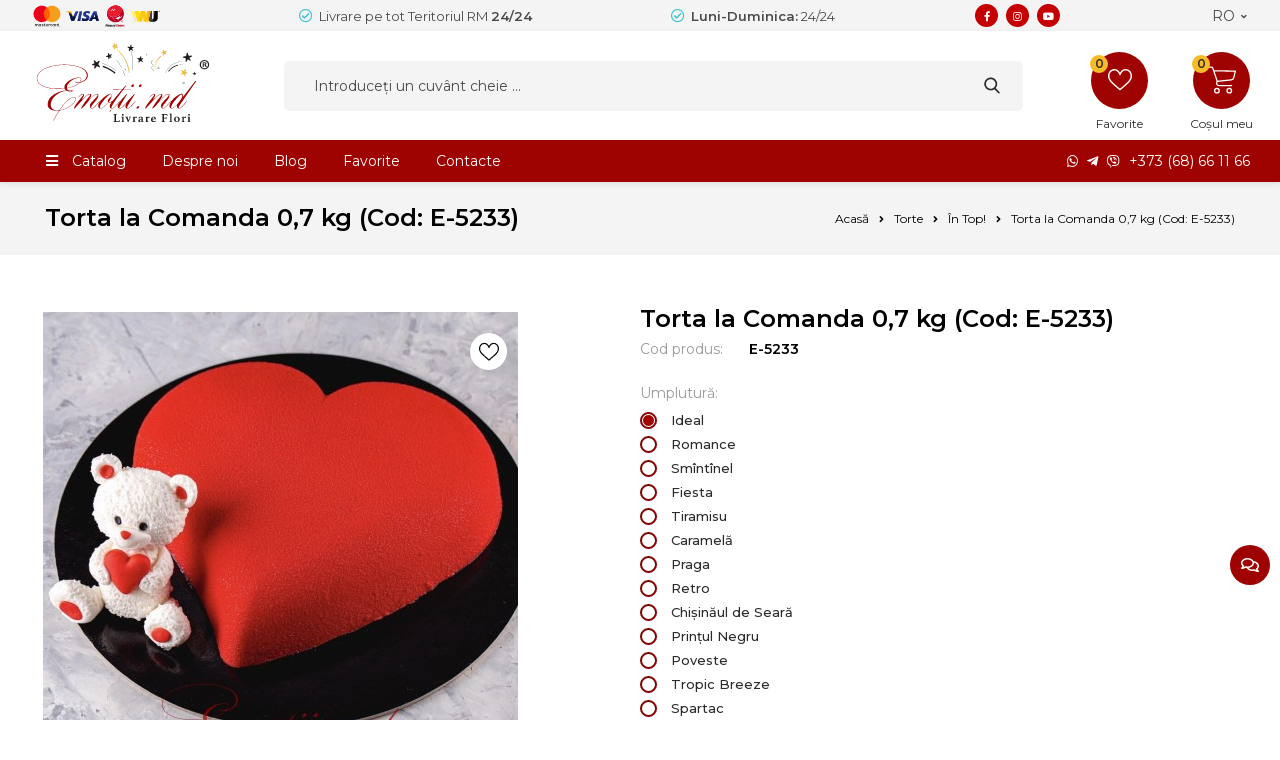

--- FILE ---
content_type: text/html; charset=UTF-8
request_url: https://emotii.md/torta-la-comanda-07-kg-cod-e-5233
body_size: 13474
content:
<!doctype html>
<html lang="ro">
<head>
    <!-- Google Tag Manager -->
    <script>(function(w,d,s,l,i){w[l]=w[l]||[];w[l].push({'gtm.start':
    new Date().getTime(),event:'gtm.js'});var f=d.getElementsByTagName(s)[0],
    j=d.createElement(s),dl=l!='dataLayer'?'&l='+l:'';j.async=true;j.src=
    'https://www.googletagmanager.com/gtm.js?id='+i+dl;f.parentNode.insertBefore(j,f);
    })(window,document,'script','dataLayer','GTM-KND7NKR');</script>
    <!-- End Google Tag Manager -->

    <meta name="facebook-domain-verification" content="ks5xl8e5pc9i7e4ei5y2ltcnlacyer" />

            <title>Torta la Comanda 0,7 kg (Cod: E-5233)</title>
        <meta property="og:url" content="https://emotii.md/torta-la-comanda-07-kg-cod-e-5233"/>
        <meta property="og:title" content="Torta la Comanda 0,7 kg (Cod: E-5233)"/>
        <meta property="og:description" content=""/>
        <meta property="og:image" content="https://emotii.md/storage/media/w_Vivl7uBjC7qqQw4vViJGJrvvnH2CltNFjSPMEgmo.jpg"/>
        <meta name="keywords" content="">
        <meta name="description" content="">
    
    <meta charset="utf-8">
    <meta name="viewport" content="width=device-width, initial-scale=1, shrink-to-fit=no, maximum-scale=1">
    <meta name="csrf-token" content="YJMaxb10b8kdT7huSDY7i6lBdr38yuz1sLWH7Pmf">
    <meta name="add-to-wish-list-link" content="https://emotii.md/wish-list/store">

    <meta http-equiv="Cache-Control" content="no-cache, no-store, must-revalidate"/>
    <meta http-equiv="Pragma" content="no-cache"/>
    <meta http-equiv="Expires" content="0"/>

    <link rel='shortcut icon' type='image/x-icon' href='https://emotii.md/assets/img/favicon.ico'/>

    <link rel="stylesheet" type="text/css" href="/assets/styles/style.css?version=70">
<link rel="stylesheet" type="text/css" href="/assets/styles/custom.min.css?version=70">

    </head>
<body data-lang="ro" data-default-lang="ro" data-min-price="1200" style="">
<!-- Google Tag Manager (noscript) -->
<noscript><iframe src="https://www.googletagmanager.com/ns.html?id=GTM-KND7NKR"
height="0" width="0" style="display:none;visibility:hidden"></iframe></noscript>
<!-- End Google Tag Manager (noscript) -->
<div class="main-wrapper">
    <header class="header" id="up">
    <div class="header-top">
        <div class="container">
            <div class="header-top__inner">
                <svg class="header-top__logos">
                    <use xlink:href='/assets/img/sprite.svg#logos'></use>
                </svg>
                <div class="header-top__info">
                    Livrare pe tot Teritoriul RM <em>24/24</em>
                </div>
                <div class="header-top__info">
                    <em>Luni-Duminica:</em> 24/24
                </div>
                <div class="header-top__social">
                    <a href="https://www.facebook.com/emotii.md" target="_blank">
                        <i class="fab fa-facebook-f"></i>
                    </a>
                    <a href="https://www.instagram.com/www_emotii_md/?hl=ru" target="_blank">
                        <i class="fab fa-instagram"></i>
                    </a>
                    <a href="https://www.youtube.com/channel/UClj8oPowQ78PwdtcVG-HwBQ" target="_blank">
                        <i class="fab fa-youtube"></i>
                    </a>
                </div>
                <div class="header-top__lang">
    RO
    <div class="header-top__dropdown">
        <ul>
                                                                                                            <li>
                        <a href="https://emotii.md/en/torta-la-comanda-07-kg-cod-e-5233">
                            en
                        </a>
                    </li>
                                                                                <li>
                        <a href="https://emotii.md/ru/torta-la-comanda-07-kg-cod-e-5233">
                            ru
                        </a>
                    </li>
                                    </ul>
    </div>
</div>            </div>
        </div>
    </div>
    <div class="header-main">
        <div class="container">
            <div class="header-main__inner">
                <a href="/" class="header-main__logo">
                    <img src="/assets/img/logo.svg" alt="_trans_site_title" width="194" height="90">
                </a>
                <address class="header-main__contacts">
                    <a href="whatsapp:https://wa.me/+37368661166"><i class="fab fa-whatsapp"></i></a>
                    <a href="tg://resolve?domain=EmotiiMD"><i class="fab fa-telegram-plane"></i></a>
                    <a href="viber://chat?number=+37368661166"><i class="fab fa-viber"></i></a>
                    <a href="tel:+37368661166">+373 (68) 66 11 66</a>
                </address>
                <div class="search-bar">
                    <form method="GET"
                          action="cautare">
                        <div class="input search">
                            <input name="cuvant" id="main-search-bar" type="search"
                                   placeholder="Introduceți un cuvânt cheie ..."
                                   value="">
                        </div>
                        <button type="submit">
                            <svg>
                                <use xlink:href='/assets/img/sprite.svg#search'></use>
                            </svg>
                        </button>
                    </form>
                </div>
                <div class='header-main__actions'>
                    <a href='/favorite'
                       class='header-main__block header-main__block--wishlist'>
                        <div class='svg-wrapper'>
                            <svg>
                                <use xlink:href='/assets/img/sprite.svg#heart'></use>
                            </svg>
                        </div>
                        <span>Favorite</span>
                        <div class='header-main__counter'>0</div>
                    </a>
                    <div class='header-main__block header-main__block--cart'>
                        <div class='svg-wrapper'>
                            <svg>
                                <use xlink:href='/assets/img/sprite.svg#basket'></use>
                            </svg>
                        </div>
                        <span>Coșul meu</span>
                        <div class='header-main__counter'>0</div>
                    </div>
                    <!-- Cart Popup -->
                    <div class="popup-cart">
                        <ul class="popup-cart__wrapper">

                        </ul>

                        <div class="popup-cart__bottom">
                            <div class="popup-cart__info">
                                Total
                                <div class="popup-cart__sum">0</div>
                                <div class="popup-cart__currency">MDL</div>
                            </div>

                            <a href="/checkout" class="btn btn--no-radius popup-cart__btn">
                                Finalizeaza comanda
                            </a>
                        </div>

                        <div class="popup-cart__triangle">
                        </div>
                    </div> <!-- / Cart Popup -->
                </div>
            </div>
        </div>
    </div>

    <div class="navbar">
        <div class="container">
            <div class="navbar__inner">
                <div class="navbar__burger" data-mmenu-trigger>
                    <i class="fas fa-bars"></i>
                    Meniu
                </div>
                <nav class="navbar__nav">
                    <ul>
                        <li class="navbar__dropdown">
                    <i class="fas fa-bars"></i>
                            <a href="javascript:void(0);"
               class="">
                Catalog
            </a>
        
    </li>
    <li class="">
                            <a href="/despre-noi"
               class="">
                Despre noi
            </a>
        
    </li>
    <li class="">
                            <a href="/blog"
               class="">
                Blog
            </a>
        
    </li>
    <li class="">
                            <a href="/favorite"
               class="">
                Favorite
            </a>
        
    </li>
    <li class="">
                            <a href="/contact"
               class="">
                Contacte
            </a>
        
    </li>
                    </ul>
                </nav>
                <address class="navbar__contacts">
                    <a href="whatsapp:https://wa.me/+37368661166"><i class="fab fa-whatsapp"></i></a>
                    <a href="https://t.me/EmotiiMD"><i class="fab fa-telegram-plane"></i></a>
                    <a href="viber://chat?number=+37368661166"><i class="fab fa-viber"></i></a>
                    <a href="tel:+37368661166">+373 (68) 66 11 66</a>
                </address>
                <div class="navbar__actions">
                    <div class="navbar__search-icon"><i class="fas fa-search"></i></div>
                    <a href="#" class="navbar__action">
                        <i class="fas fa-heart"></i>
                        <div class='navbar__counter counter-heart'>0</div>
                    </a>
                    <div class="navbar__action navbar__action--cart">
                        <i class="fas fa-shopping-cart"></i>
                        <div class='navbar__counter counter-cart'>0</div>
                    </div>
                    <!-- Cart Popup -->
                    <div class="popup-cart popup-cart--mobile">
                        <ul class="popup-cart__wrapper">

                        </ul>

                        <div class="popup-cart__bottom">

                            <div class="popup-cart__info">
                                Total
                                <div class="popup-cart__sum">0</div>
                                <div class="popup-cart__currency">MDL</div>
                            </div>

                            <a href="/cart" class="btn btn--no-radius popup-cart__btn">
                                Finalizeaza comanda
                            </a>
                        </div>

                        <div class="popup-cart__triangle">
                        </div>
                    </div> <!-- / Cart Popup -->
                </div>
                <!-- Mobile Search Bar -->
                <div class="mob-search__wrapper">
                    <form method="GET" class="mob-search__form"  action="cautare">
                        <input type="text" class="mob-search__input" name="cuvant" placeholder="Cautare" value=""/>
                        <input type="submit" value="Cautare" class="mob-search__button"/>
                    </form>
                </div> <!-- / Mobile Search Bar -->

                                    <div class="mega-menu">
                        <nav class="mega-menu__inner">
                            <ul style="overflow: auto;">
                                                                                                    <div class="mega-menu__cat active  with-child-category  " cat-id="47">
                                        <a href="/trandafiri-47">Trandafiri</a>
										
										
										
                                    </div>
                                                                    <div class="mega-menu__cat   with-child-category  " cat-id="33">
                                        <a href="/flori-mixate-33">Compozitii Florale</a>
										
										
										
                                    </div>
                                                                    <div class="mega-menu__cat   with-child-category  " cat-id="50">
                                        <a href="/sortiment-de-flori">Sortiment de flori</a>
										
										
										
                                    </div>
                                                                    <div class="mega-menu__cat   " cat-id="39">
                                        <a href="/flori-in-ghiveci-39">Flori in Ghiveci</a>
										
										
										
                                    </div>
                                                                    <div class="mega-menu__cat   with-child-category  " cat-id="21">
                                        <a href="/torte">Torte</a>
										
										
										
                                    </div>
                                                                    <div class="mega-menu__cat   with-child-category  " cat-id="34">
                                        <a href="/delicii">Delicii</a>
										
										
										
                                    </div>
                                                                    <div class="mega-menu__cat   with-child-category  " cat-id="8">
                                        <a href="/baloane-8">Baloane</a>
										
										
										
                                    </div>
                                                                    <div class="mega-menu__cat   with-child-category  " cat-id="10">
                                        <a href="/jucarii">Jucarii</a>
										
										
										
                                    </div>
                                                            </ul>
                        </nav>
                    </div>
                            </div>
        </div>
    </div>
</header>
    <main>

        
        <div class="preloader">
    <div class="loader-element animate__animated animate__jackInTheBox">
        <img src="/assets/img/logo.svg" alt="">
    </div>
</div>
        
            <script> let variations;  </script>

        <div class="breadcrumbs">
    <div class="container">
        <div class="breadcrumbs__inner">
            <h1>Torta la Comanda 0,7 kg (Cod: E-5233)</h1>
            <ul>
                
                                                            <li><a href="/"> Acasă</a></li>
                                                                                <li><a href="/torte"> Torte</a></li>
                                                                                <li><a href="/in-top"> În Top!</a></li>
                                                                                <li> <span> Torta la Comanda 0,7 kg (Cod: E-5233) </span></li>
                                                </ul>
        </div>
    </div>
</div>
        <section
                class="single-product single-product--2 product_block_main" product-id="2918" product_id="2918">
            <div class="container">
                <div class="single-product__inner">

                    <div class="single-product__block single-product__block--gallery">
                        <div class="product__actions">
                            <button class="product__action product__action--wishlist add-to-wish-list " title="Adaugă la favorite">
                                <svg>
                                    <use xlink:href="/assets/img/sprite.svg#heart"></use>
                                </svg>
                            </button>
                        </div>

                        <div class="swiper-container single-product__gallery--main"
         data-slider="single-product__slider--top">
        <div class="swiper-wrapper">
                            <div class="swiper-slide">
                    <img src="/storage//resize/media/475x475-Vivl7uBjC7qqQw4vViJGJrvvnH2CltNFjSPMEgmo.jpg" alt="">
                </div>
                                                                                                </div>
    </div>
    <div class="swiper-container single-product__gallery--thumbs full-width"
         data-slider="single-product__slider--thumbs-three">
        <div class="swiper-wrapper">
                                                <div class="swiper-slide">
                        <img src="/storage//resize/media/151x158-Vivl7uBjC7qqQw4vViJGJrvvnH2CltNFjSPMEgmo.jpg"
                             alt="">
                    </div>
                                    </div>
    </div>

                        </div>

                    <div class="single-product__block single-product__block--info">
                        <div class="single-product__first-info">
                            <div class="single-product__name">Torta la Comanda 0,7 kg (Cod: E-5233)</div>
                            <div class="single-product__code">Cod produs: <em>E-5233</em></div>
                        </div>

                                                    <script> newVariation = {
                "2918":
                [{"options":[91],"price":1310},{"options":[84],"price":1310},{"options":[48],"price":1310},{"options":[83],"price":1310},{"options":[92],"price":1310},{"options":[95],"price":1310},{"options":[96],"price":1310},{"options":[85],"price":1310},{"options":[50],"price":1310},{"options":[49],"price":1310},{"options":[97],"price":1310},{"options":[98],"price":1310},{"options":[99],"price":1310},{"options":[101],"price":1310},{"options":[102],"price":1310},{"options":[51],"price":1310},{"options":[103],"price":1310}]            };
            variations = {...variations, ...newVariation};
        </script>
    
    
        <div class="type active"
             product-id="2918">

            
                
                                    <div class="filter-title">
                        Umplutură:
                    </div>
                    <div class="radio-btns column">
                        
                            <label class="radio">
                                <div class="radio__label">Ideal</div>
                                <input type="radio"
                                       class="variation-radios"
                                       name="variation_2918_25"
                                        checked  value="91">
                                <span class="checkmark"></span>
                            </label>

                                                                                        
                        
                            <label class="radio">
                                <div class="radio__label">Romance</div>
                                <input type="radio"
                                       class="variation-radios"
                                       name="variation_2918_25"
                                        value="84">
                                <span class="checkmark"></span>
                            </label>

                            
                        
                            <label class="radio">
                                <div class="radio__label">Smîntînel</div>
                                <input type="radio"
                                       class="variation-radios"
                                       name="variation_2918_25"
                                        value="48">
                                <span class="checkmark"></span>
                            </label>

                            
                        
                            <label class="radio">
                                <div class="radio__label">Fiesta</div>
                                <input type="radio"
                                       class="variation-radios"
                                       name="variation_2918_25"
                                        value="83">
                                <span class="checkmark"></span>
                            </label>

                            
                        
                            <label class="radio">
                                <div class="radio__label">Tiramisu</div>
                                <input type="radio"
                                       class="variation-radios"
                                       name="variation_2918_25"
                                        value="92">
                                <span class="checkmark"></span>
                            </label>

                            
                        
                            <label class="radio">
                                <div class="radio__label">Caramelă</div>
                                <input type="radio"
                                       class="variation-radios"
                                       name="variation_2918_25"
                                        value="95">
                                <span class="checkmark"></span>
                            </label>

                            
                        
                            <label class="radio">
                                <div class="radio__label">Praga</div>
                                <input type="radio"
                                       class="variation-radios"
                                       name="variation_2918_25"
                                        value="96">
                                <span class="checkmark"></span>
                            </label>

                            
                        
                            <label class="radio">
                                <div class="radio__label">Retro</div>
                                <input type="radio"
                                       class="variation-radios"
                                       name="variation_2918_25"
                                        value="85">
                                <span class="checkmark"></span>
                            </label>

                            
                        
                            <label class="radio">
                                <div class="radio__label">Chișinăul de Seară</div>
                                <input type="radio"
                                       class="variation-radios"
                                       name="variation_2918_25"
                                        value="50">
                                <span class="checkmark"></span>
                            </label>

                            
                        
                            <label class="radio">
                                <div class="radio__label">Prințul Negru</div>
                                <input type="radio"
                                       class="variation-radios"
                                       name="variation_2918_25"
                                        value="49">
                                <span class="checkmark"></span>
                            </label>

                            
                        
                            <label class="radio">
                                <div class="radio__label">Poveste</div>
                                <input type="radio"
                                       class="variation-radios"
                                       name="variation_2918_25"
                                        value="97">
                                <span class="checkmark"></span>
                            </label>

                            
                        
                            <label class="radio">
                                <div class="radio__label">Tropic Breeze</div>
                                <input type="radio"
                                       class="variation-radios"
                                       name="variation_2918_25"
                                        value="98">
                                <span class="checkmark"></span>
                            </label>

                            
                        
                            <label class="radio">
                                <div class="radio__label">Spartac</div>
                                <input type="radio"
                                       class="variation-radios"
                                       name="variation_2918_25"
                                        value="99">
                                <span class="checkmark"></span>
                            </label>

                            
                        
                            <label class="radio">
                                <div class="radio__label">Gladiator</div>
                                <input type="radio"
                                       class="variation-radios"
                                       name="variation_2918_25"
                                        value="101">
                                <span class="checkmark"></span>
                            </label>

                            
                        
                            <label class="radio">
                                <div class="radio__label">Banană în caramelă</div>
                                <input type="radio"
                                       class="variation-radios"
                                       name="variation_2918_25"
                                        value="102">
                                <span class="checkmark"></span>
                            </label>

                            
                        
                            <label class="radio">
                                <div class="radio__label">Exotic</div>
                                <input type="radio"
                                       class="variation-radios"
                                       name="variation_2918_25"
                                        value="51">
                                <span class="checkmark"></span>
                            </label>

                            
                        
                            <label class="radio">
                                <div class="radio__label">Sărbătoresc</div>
                                <input type="radio"
                                       class="variation-radios"
                                       name="variation_2918_25"
                                        value="103">
                                <span class="checkmark"></span>
                            </label>

                            
                                            </div>
                                    </div>

                            
                        
                            <div class="single-product__item">
                                
                                <div class="single-product__price" data-initial="1310" data-val="1310">
                                    <span class="price-inner">1310.00</span> MDL
                                </div>
                            </div>

                            <div class="single-product__add">
                                <div class="product-qty" minim="1">
                                    <button value="-" class="product-qty__minus">-</button>
                                    <input type="text" name="quantity" value="1" class="product-qty__input" oninput="this.value = this.value.replace(/[^0-9.]/g, '').replace(/(\..*?)\..*/g, '$1') != '' ? this.value.replace(/[^0-9.]/g, '').replace(/(\..*?)\..*/g, '$1') : 1;">
                                    <button value="+" class="product-qty__plus">+</button>
                                </div>
                                                                    <div>
                                        <button class="btn btn--icon-right add-to-cart-single"
                                                action-url="/cart/store" method="POST">
                                            Adaugă în coș
                                        </button>
                                    </div>
                                                            </div>
                            <div class="padding-1 single-product__price-title">
                                <p><span>*</span>preț per bucată</p>
                            </div>

                        
                        
                        <div class="social-icon a2a_kit a2a_kit_size_32 ">
    <ul class="d-flex">
        <li>
            <a  class="icon facebook a2a_button_facebook">
                <i class="fab fa-facebook-f"></i>
            </a>
        </li>
        <li>
            <a  class="icon twitter a2a_button_twitter">
                <i class="fab fa-twitter"></i>
            </a>
        </li>
        <li>
            <a  class="icon pinterest a2a_button_pinterest">
                <i class="fab fa-pinterest"></i>
            </a>
        </li>
        <li>
            <a  class="icon vk a2a_button_vk">
                <i class="fab fa-vk"></i>
            </a>
        </li>
        <li>
            <a   class="icon odnoklassniki a2a_button_odnoklassniki">
                <i class="fab fa-odnoklassniki"></i>
            </a>
        </li>
        <li>
            <a  class="icon envelope a2a_button_email">
                <i class="fas fa-envelope"></i>
            </a>
        </li>

        <li class="share-dropdown">
            <button class="icon share"><i class="fas fa-share-alt"></i></button>
            <ul class="dropdown-content">
                <li>
                    <a  class="a2a_button_facebook">
                       Facebook
                    </a>
                </li>
                <li>
                    <a  class="a2a_button_twitter">
                       Twitter
                    </a>
                </li>
                <li>
                    <a  class=" pinterest a2a_button_pinterest">
                        Pinterest
                    </a>
                </li>
                <li>
                    <a  class="a2a_button_vk">
                        Vk
                    </a>
                </li>
                <li>
                    <a   class="a2a_button_odnoklassniki">
                       Odnoklassniki
                    </a>
                </li>
                <li>
                    <a  class="a2a_button_email">
                       Envelope
                    </a>
                </li>
            </ul>
        </li>

    </ul>
</div>

<script async src="https://static.addtoany.com/menu/page.js"></script>
                        <div class="single-product__description">
                            <ul aria-label="Descriere:" class="main_ul">
                                <p><span style="color:#e74c3c"><em><strong>Nota: Comanda in prealabil, 3 zile lucratoare pina la livrare !</strong></em></span></p>

<p>&nbsp;</p>

<p><em><strong>Mesajul de pe Torta:</strong></em>&nbsp;La Alegere !</p>

<p><em><strong>Tip Platou:</strong></em>&nbsp;Procurat (Intra in pret)</p>

<p><em><strong>Acoperire:</strong></em>&nbsp;Frisca</p>

<p><em><strong>Nota:&nbsp;</strong></em>Figurina&nbsp;(Intra in Pret)</p>

<p>&nbsp;</p>

<p><em><strong>Respectuos, va rugam, ca la comanda unei torte</strong></em><em><strong>,&nbsp;</strong></em><em><strong>sa ne&nbsp;</strong></em><em><strong>scrieti</strong></em></p>

<p><em><strong>inscriptia care va fi pe torta dvs,&nbsp;</strong></em><em><strong>mentionind textul,&nbsp;</strong></em><em><strong>in chenarul</strong></em></p>

<p><em><strong>&quot;Comentarii&quot;&nbsp;</strong></em><em><strong>atunci cind treceti deja la achitare.&nbsp;</strong></em></p>

<p><em><strong>Alegeti&nbsp;</strong></em><em><strong>torta&nbsp;</strong></em><em><strong>preferata,&nbsp;</strong></em><em><strong>iar noi v-om livra produsele&nbsp;</strong></em><em><strong>alese de dvs&nbsp;</strong></em><em><strong>oriunde in</strong></em></p>

<p><em><strong>Moldova!&nbsp;</strong></em><em><strong>Plasati comanda&nbsp;</strong></em><em><strong>direct aici sau luati legatura cu noi online</strong></em></p>

<p><em><strong>pe&nbsp;</strong></em><em><strong>Viber sau Whatsapp +373 68 66 11 66&nbsp;</strong></em><em><strong>NON-STOP</strong></em><em><strong>&nbsp;24/7!&nbsp;</strong></em></p>

<p><em><strong>&nbsp;&nbsp;&nbsp;&nbsp;&nbsp; &nbsp;<span style="color:#c0392b">&nbsp;&nbsp;&nbsp;Emotii.md - Livrare Flori Chisinau, Moldova !</span></strong></em></p>
                            </ul>
                        </div>

                    </div>
                </div>

            </div>

        </section>

    
    <div class="cake-fillings">
        <div class="container">
            <h2>Umpluturi</h2>

            <div class="cake-fillings__inner">
                <div class="swiper-container">
                    <div class="swiper-wrapper">

                                                    <div class="swiper-slide">
                                <div class="filling">
                                    <div class="filling__img">
                                        <img class="lozad" data-src="/storage//resize/media/260x260-9pMukdXCvbJfsz05lFjrxuoVz3hcF8b7z0GuW81Y.jpg" alt="" width="260" height="260">
                                    </div>
                                    <div class="filling__bottom">
                                        <div class="filling__title">
                                            Ideal
                                        </div>
                                        <p class="filling__desc">
                                            <p>Umplutură din foi subțiri cu miere, cremă de sm&acirc;nt&acirc;nă și vișină. Potrivită pentru forme complexe.</p>
                                        </p>
                                    </div>
                                </div>
                            </div>
                                                    <div class="swiper-slide">
                                <div class="filling">
                                    <div class="filling__img">
                                        <img class="lozad" data-src="/storage//resize/media/260x260-HPYhDI57GQmhB2OzEIiHidWpXIbvcAaMjaToSXI2.jpg" alt="" width="260" height="260">
                                    </div>
                                    <div class="filling__bottom">
                                        <div class="filling__title">
                                            Romance
                                        </div>
                                        <p class="filling__desc">
                                            <p>Umplutură din foi de miere și cacao cu cremă de sm&acirc;nt&acirc;nă și ciocolată. Potrivită pentru forme complexe.</p>
                                        </p>
                                    </div>
                                </div>
                            </div>
                                                    <div class="swiper-slide">
                                <div class="filling">
                                    <div class="filling__img">
                                        <img class="lozad" data-src="/storage//resize/media/260x260-tBzuZZxcFBgqm2nJtVpbALoTwvhjchXoyfs3Bhk1.jpg" alt="" width="260" height="260">
                                    </div>
                                    <div class="filling__bottom">
                                        <div class="filling__title">
                                            Smîntînel
                                        </div>
                                        <p class="filling__desc">
                                            <p>Umplutură din foi subțiri de miere cu crema de sm&acirc;nt&acirc;nă si miez de nucă grecească. Potrivită pentru forme complexe.</p>
                                        </p>
                                    </div>
                                </div>
                            </div>
                                                    <div class="swiper-slide">
                                <div class="filling">
                                    <div class="filling__img">
                                        <img class="lozad" data-src="/storage//resize/media/260x260-amEpgtIemAYOqibiYuf591XG1gNUD7GSVlq5aRN5.jpg" alt="" width="260" height="260">
                                    </div>
                                    <div class="filling__bottom">
                                        <div class="filling__title">
                                            Fiesta
                                        </div>
                                        <p class="filling__desc">
                                            <p>Umplutură din foi de miere cu cremă de sm&acirc;nt&acirc;nă si miez de nucă grecească. Potrivită pentru forme complexe.</p>
                                        </p>
                                    </div>
                                </div>
                            </div>
                                                    <div class="swiper-slide">
                                <div class="filling">
                                    <div class="filling__img">
                                        <img class="lozad" data-src="/storage//resize/media/260x260-Jswa60hJ651fTmZGZkMC1A3UI4Ty8px7KArPTYlZ.jpg" alt="" width="260" height="260">
                                    </div>
                                    <div class="filling__bottom">
                                        <div class="filling__title">
                                            Tiramisu
                                        </div>
                                        <p class="filling__desc">
                                            <p>Umplutură din ruladă albă si ruladă cu cacao cu cremă din cașcaval topit și cafea. NU e portivit pentru forme complexe.</p>
                                        </p>
                                    </div>
                                </div>
                            </div>
                                                    <div class="swiper-slide">
                                <div class="filling">
                                    <div class="filling__img">
                                        <img class="lozad" data-src="/storage//resize/media/260x260-6UtuBJGdfuxigfD4u5M1wPZ2CeynoysAZLOL1nhG.jpg" alt="" width="260" height="260">
                                    </div>
                                    <div class="filling__bottom">
                                        <div class="filling__title">
                                            Caramelă
                                        </div>
                                        <p class="filling__desc">
                                            <p>Umplutură din pandișpan alb cu crema de frișcă vegetală și aroma de caramelă. NU e portivit pentru forme complexe.</p>
                                        </p>
                                    </div>
                                </div>
                            </div>
                                                    <div class="swiper-slide">
                                <div class="filling">
                                    <div class="filling__img">
                                        <img class="lozad" data-src="/storage//resize/media/260x260-xdxEYVL9BjB7tV5oIt2ItRwAPaxeo1y7dUJxnYLJ.jpg" alt="" width="260" height="260">
                                    </div>
                                    <div class="filling__bottom">
                                        <div class="filling__title">
                                            Praga
                                        </div>
                                        <p class="filling__desc">
                                            <p>Umplutură din pandișpan cu cacao și cremă de unt cu cacao. NU e portivit pentru forme complexe.</p>
                                        </p>
                                    </div>
                                </div>
                            </div>
                                                    <div class="swiper-slide">
                                <div class="filling">
                                    <div class="filling__img">
                                        <img class="lozad" data-src="/storage//resize/media/260x260-T0Yht73GxivTvE9aml5vW6OOclf5XFIqatbBdJjM.jpg" alt="" width="260" height="260">
                                    </div>
                                    <div class="filling__bottom">
                                        <div class="filling__title">
                                            Retro
                                        </div>
                                        <p class="filling__desc">
                                            <p>Umplutură din foi de miere cu cremă de sm&acirc;nt&acirc;nă și visină și miez de nucă grecească. NU e portivit pentru forme complexe.</p>
                                        </p>
                                    </div>
                                </div>
                            </div>
                                                    <div class="swiper-slide">
                                <div class="filling">
                                    <div class="filling__img">
                                        <img class="lozad" data-src="/storage//resize/media/260x260-3svHSet38y7YSQ0JMXlILd8QaFU8Nk5pfYo4PJtR.jpg" alt="" width="260" height="260">
                                    </div>
                                    <div class="filling__bottom">
                                        <div class="filling__title">
                                            Chișinăul de Seară
                                        </div>
                                        <p class="filling__desc">
                                            <p>Umplutură din pandișpan de ciocolată, cremă din lapte condensat fiert, nuci și prune. NU e portivit pentru forme complexe.</p>
                                        </p>
                                    </div>
                                </div>
                            </div>
                                                    <div class="swiper-slide">
                                <div class="filling">
                                    <div class="filling__img">
                                        <img class="lozad" data-src="/storage//resize/media/260x260-bvh2U7EqRrvKIXWZVhB3ADKY4haaxTBwrpu98Cf6.jpg" alt="" width="260" height="260">
                                    </div>
                                    <div class="filling__bottom">
                                        <div class="filling__title">
                                            Prințul Negru
                                        </div>
                                        <p class="filling__desc">
                                            <p>Umplutură din pandișpan de ciocolată, cremă de cafea și nuci grecești. NU e portivit pentru forme complexe.</p>
                                        </p>
                                    </div>
                                </div>
                            </div>
                                                    <div class="swiper-slide">
                                <div class="filling">
                                    <div class="filling__img">
                                        <img class="lozad" data-src="/storage//resize/media/260x260-6gDKQTXMV5aYrB121vRtggyOZ8SE3KMuqt0v62Rd.jpg" alt="" width="260" height="260">
                                    </div>
                                    <div class="filling__bottom">
                                        <div class="filling__title">
                                            Poveste
                                        </div>
                                        <p class="filling__desc">
                                            <p>Umplutură din pandișpan alb cu crema de unt cu cacao. NU e portivit pentru forme complexe.</p>
                                        </p>
                                    </div>
                                </div>
                            </div>
                                                    <div class="swiper-slide">
                                <div class="filling">
                                    <div class="filling__img">
                                        <img class="lozad" data-src="/storage//resize/media/260x260-1aJSEo57NWZpMKple4RVi9TzsKf7N99UQF3RWyso.jpg" alt="" width="260" height="260">
                                    </div>
                                    <div class="filling__bottom">
                                        <div class="filling__title">
                                            Tropic Breeze
                                        </div>
                                        <p class="filling__desc">
                                            <p>Umplutură din foi făr&acirc;micioase cu cocos și cremă cu cocos. Ornare doar cu FRIȘCĂ. Număr posibil de niveluri: 1 nivel. NU e portivit pentru forme complexe.</p>
                                        </p>
                                    </div>
                                </div>
                            </div>
                                                    <div class="swiper-slide">
                                <div class="filling">
                                    <div class="filling__img">
                                        <img class="lozad" data-src="/storage//resize/media/260x260-4w1wVVVYhOV9Cw27taeGqX5n7SMM9Q1oVc79nAHf.jpg" alt="" width="260" height="260">
                                    </div>
                                    <div class="filling__bottom">
                                        <div class="filling__title">
                                            Spartac
                                        </div>
                                        <p class="filling__desc">
                                            <p>Umplutură din foi subțiri cu cacao și cremă de banană. Ornare doar cu FRIȘCĂ. Număr posibil de niveluri: 1 nivel. NU e portivit pentru forme complexe.</p>
                                        </p>
                                    </div>
                                </div>
                            </div>
                                                    <div class="swiper-slide">
                                <div class="filling">
                                    <div class="filling__img">
                                        <img class="lozad" data-src="/storage//resize/media/260x260-OGRCOOKZCczIP0gEcHiiBCc05YRaXoPHmzh801PW.jpg" alt="" width="260" height="260">
                                    </div>
                                    <div class="filling__bottom">
                                        <div class="filling__title">
                                            Gladiator
                                        </div>
                                        <p class="filling__desc">
                                            <p>Umplutură din pandișpan de cacao cu cremă din ciocolată albă și ciocolată neagră. NU e portivit pentru forme complexe.</p>
                                        </p>
                                    </div>
                                </div>
                            </div>
                                                    <div class="swiper-slide">
                                <div class="filling">
                                    <div class="filling__img">
                                        <img class="lozad" data-src="/storage//resize/media/260x260-ZWYtyHlK8DqaRBhjO183lRm77WRnhlkWfVN39a6s.jpg" alt="" width="260" height="260">
                                    </div>
                                    <div class="filling__bottom">
                                        <div class="filling__title">
                                            Banană în caramelă
                                        </div>
                                        <p class="filling__desc">
                                            <p>Umplutură din pandișpan alb cu cremă din lapte caramelizat și umplutură de banane. NU e portivit pentru forme complexe</p>
                                        </p>
                                    </div>
                                </div>
                            </div>
                                                    <div class="swiper-slide">
                                <div class="filling">
                                    <div class="filling__img">
                                        <img class="lozad" data-src="/storage//resize/media/260x260-ShwyhGlTDgOERpFqp4jgMIqQBAdVGYzJiU4ZhW8C.jpg" alt="" width="260" height="260">
                                    </div>
                                    <div class="filling__bottom">
                                        <div class="filling__title">
                                            Exotic
                                        </div>
                                        <p class="filling__desc">
                                            <p>Umplutură din pandispan alb cu cremă din grăsime vegetală și umplutură de fructe exotice. NU e portivit pentru forme complexe.</p>
                                        </p>
                                    </div>
                                </div>
                            </div>
                                                    <div class="swiper-slide">
                                <div class="filling">
                                    <div class="filling__img">
                                        <img class="lozad" data-src="/storage//resize/media/260x260-FFANHeDgAK9hBd5d3raI8k84OSBWzLXVjqZ3Pafx.jpg" alt="" width="260" height="260">
                                    </div>
                                    <div class="filling__bottom">
                                        <div class="filling__title">
                                            Sărbătoresc
                                        </div>
                                        <p class="filling__desc">
                                            <p>Umplutură din foi de miere cu cremă din sm&acirc;nt&acirc;nă și umplutură de vișină. NU e portivit pentru forme complexe.</p>
                                        </p>
                                    </div>
                                </div>
                            </div>
                        
                    </div>
                </div>
            </div>

        </div>
    </div>

    <div class="recommended-products">
        <div class="container">
            <h2>Produse din aceeasi categorie</h2>
            <div class="recommended-products__inner">
                <div class="swiper-container recommended-products__slider">
                    <div class="swiper-wrapper">
                                                    <div class="swiper-slide">
                                <div class="product-card" data-href="/tort-la-comanda-15-kg-2519">
                                                                        <div class="product-card__heart"></div>
                                    <div class="product-card__img">
                                        <img class="lozad"
                                             data-src="/storage//resize/media/250x240-vKXy1TCuyQTPHs4kfWC5luFMOpir3SjFYQWIxXJw.jpg"
                                             alt="">
                                    </div>
                                    <div class="product-card__bottom">
                                        <a href="/tort-la-comanda-15-kg-2519" class="product-card__title">
                                            Tort la Comanda 1,5 kg (Cod: E-5201)
                                        </a>
                                        <div class="product-card__price">
                                                                                                                                        <div class="product-card__price-new">
                                                    1193.00 MDL
                                                </div>
                                                                                    </div>
                                        <div class="product-card__row">
                                            <button class="btn btn--icon-right">Vezi produs</button>
                                            <div class="product-card__code">
                                                E-5201
                                            </div>
                                        </div>
                                    </div>
                                </div>
                            </div>
                                                    <div class="swiper-slide">
                                <div class="product-card" data-href="/tort-la-comanda-15-kg-1015">
                                                                        <div class="product-card__heart"></div>
                                    <div class="product-card__img">
                                        <img class="lozad"
                                             data-src="/storage//resize/media/250x240-yGKpbno5sKD9j1vSMYp1f0NjUVjl3XX26H7o4GAc.jpg"
                                             alt="">
                                    </div>
                                    <div class="product-card__bottom">
                                        <a href="/tort-la-comanda-15-kg-1015" class="product-card__title">
                                            Tort la Comanda 1,5 kg (Cod: E-5202)
                                        </a>
                                        <div class="product-card__price">
                                                                                                                                        <div class="product-card__price-new">
                                                    1193.00 MDL
                                                </div>
                                                                                    </div>
                                        <div class="product-card__row">
                                            <button class="btn btn--icon-right">Vezi produs</button>
                                            <div class="product-card__code">
                                                E-5202
                                            </div>
                                        </div>
                                    </div>
                                </div>
                            </div>
                                                    <div class="swiper-slide">
                                <div class="product-card" data-href="/tort-la-comanda-15-kg-1017">
                                                                        <div class="product-card__heart"></div>
                                    <div class="product-card__img">
                                        <img class="lozad"
                                             data-src="/storage//resize/media/250x240-clUrfw0lGVKVqip7oAndHodcSQfjQ1I6ZwBsgEvb.jpg"
                                             alt="">
                                    </div>
                                    <div class="product-card__bottom">
                                        <a href="/tort-la-comanda-15-kg-1017" class="product-card__title">
                                            Tort la Comanda 1,5 kg (Cod: E-5203)
                                        </a>
                                        <div class="product-card__price">
                                                                                                                                        <div class="product-card__price-new">
                                                    1193.00 MDL
                                                </div>
                                                                                    </div>
                                        <div class="product-card__row">
                                            <button class="btn btn--icon-right">Vezi produs</button>
                                            <div class="product-card__code">
                                                E-5203
                                            </div>
                                        </div>
                                    </div>
                                </div>
                            </div>
                                                    <div class="swiper-slide">
                                <div class="product-card" data-href="/tort-la-comanda-15-kg-1019">
                                                                        <div class="product-card__heart"></div>
                                    <div class="product-card__img">
                                        <img class="lozad"
                                             data-src="/storage//resize/media/250x240-3kStTmUVFGkm9xquFbfczfQpmZxUf34B8Ahp5vtk.jpg"
                                             alt="">
                                    </div>
                                    <div class="product-card__bottom">
                                        <a href="/tort-la-comanda-15-kg-1019" class="product-card__title">
                                            Tort la Comanda 1,5 kg (Cod: E-5204)
                                        </a>
                                        <div class="product-card__price">
                                                                                                                                        <div class="product-card__price-new">
                                                    1193.00 MDL
                                                </div>
                                                                                    </div>
                                        <div class="product-card__row">
                                            <button class="btn btn--icon-right">Vezi produs</button>
                                            <div class="product-card__code">
                                                E-5204
                                            </div>
                                        </div>
                                    </div>
                                </div>
                            </div>
                                                    <div class="swiper-slide">
                                <div class="product-card" data-href="/tort-la-comanda-15-kg-1023">
                                                                        <div class="product-card__heart"></div>
                                    <div class="product-card__img">
                                        <img class="lozad"
                                             data-src="/storage//resize/media/250x240-ZHEp97Y7h1vSzfMdeObBLcXE3KEI3mJxWbYePHOs.jpg"
                                             alt="">
                                    </div>
                                    <div class="product-card__bottom">
                                        <a href="/tort-la-comanda-15-kg-1023" class="product-card__title">
                                            Tort la Comanda 1,5 kg (Cod: E-5205)
                                        </a>
                                        <div class="product-card__price">
                                                                                                                                        <div class="product-card__price-new">
                                                    1225.00 MDL
                                                </div>
                                                                                    </div>
                                        <div class="product-card__row">
                                            <button class="btn btn--icon-right">Vezi produs</button>
                                            <div class="product-card__code">
                                                E-5205
                                            </div>
                                        </div>
                                    </div>
                                </div>
                            </div>
                                            </div>
                </div>
            </div>
        </div>
    </div>

    <div class="features">
        <div class="container">
            <ul class="features__inner">
                                    <li>
                        <img src="/storage//resize/media/28x28-qkgHhQv4Ax8jztyUqe2QrnEqXRNsLYS6EDluRTG3.png"
                             alt="">
                        <p>100% Garanție</p>
                    </li>
                                    <li>
                        <img src="/storage//resize/media/28x28-2xzkBlK8kU4XhDwAVj12lFyASoOrFJ2Hda6UaTII.png"
                             alt="">
                        <p>Livrare gratuită</p>
                    </li>
                                    <li>
                        <img src="/storage//resize/media/28x28-5EbFFtP7Ed1YvER75t18TXk4lcBCzKGkyLOQ7htF.png"
                             alt="">
                        <p>Poză, video la livrare</p>
                    </li>
                                    <li>
                        <img src="/storage//resize/media/28x28-dsgtSQYMtcBerwmxbC15WmfFgfw38WsxhcP6gd69.png"
                             alt="">
                        <p>Cei mai moderni</p>
                    </li>
                            </ul>
        </div>
    </div>


    </main>

    <footer class="footer">
    <nav class="footer__nav footer__nav--mob">
        <div class="footer__accordion" data-accordion>
            Informatie
        </div>
        <ul class="footer__panel">
            <li>
            <a href="/livrare">
                Livrare
            </a>
        </li>
                    <li>
            <a href="/achitare">
                Achitare
            </a>
        </li>
                    <li>
            <a href="/termeni-si-conditii">
                Termeni si Conditii
            </a>
        </li>
                    </ul>
    </nav>
    <div class="container">
        <nav class="footer__nav">
            <ul>
                <li>
            <a href="/livrare">
                Livrare
            </a>
        </li>
                    <li>
            <a href="/achitare">
                Achitare
            </a>
        </li>
                    <li>
            <a href="/termeni-si-conditii">
                Termeni si Conditii
            </a>
        </li>
                        </ul>
        </nav>
        <address class="footer__inner">
            <div class="footer__col">
                Luni-Duminica: 24/24
                <a href="tel:+373 (68) 66 11 66">+373 (68) 66 11 66</a>
            </div>
            <div class="footer__col">
                Scrieți pentru orice întrebări!
                <a href="mail:emotii.md@gmail.com">emotii.md@gmail.com</a>
            </div>
            <div class="footer__col">
                Conturile noastre în rețelele sociale
                <div class="footer__social">
                    <a href="https://www.facebook.com/emotii.md" target="_blank">
                        <i class="fab fa-facebook-f"></i>
                    </a>
                    <a href="https://www.instagram.com/www_emotii_md/?hl=ru" target="_blank">
                        <i class="fab fa-instagram"></i>
                    </a>
                    <a href="https://www.youtube.com/channel/UClj8oPowQ78PwdtcVG-HwBQ">
                        <i class="fab fa-youtube"></i>
                    </a>
                </div>
            </div>
        </address>
    </div>

    <div class="copyright">
        <div class="container">
            <div class="copyright__inner">
                <div class="copyright__left">Copyright © All Rights Reserved</div>
                <svg class="copyright__logos">
                    <use xlink:href='/assets/img/sprite.svg#logos'></use>
                </svg>
                <div class="copyright__right">
                    <div>WITH</div>
                    <i class="fas fa-heart heart beat"></i>
                    <div><a href="https://www.creativsoft.md/" target="_blank">CREATIVSOFT</a></div>
                </div>
            </div>
        </div>
    </div>
</footer>
    <!-- Scroll up -->
<a href="#up" class="scroll-up animate__animated fadeOut">
    <i class="fas fa-angle-up"></i>
</a>
<!-- / Scroll up -->
<!-- Fixed bar for tablets and mob -->
<div class="feedback">
    <div class="feedback__list">
        <a href="https://fb.com/msg/emotii.md" target="_blank" class="feedback__button feedback__button_messenger"> <i class="fab fa-facebook-messenger"></i></a>
        <a href="viber://chat?number=+37368661166" class="feedback__button feedback__button_viber"><i class="fab fa-viber"></i></a>
        <a href="https://wa.me/+37368661166" target="_blank" class="feedback__button feedback__button_whatsapp"><i class="fab fa-whatsapp"></i></a>
    </div>
    <button class="feedback__button feedback__button_main">
        <i class="far fa-comments"></i>
    </button>
</div>

<div class="mob-bar">
    <a href="https://wa.me/+37368661166" target="_blank" class="mob-bar__block"><i class="fab fa-whatsapp"></i>WhatsApp</a>
    <a href="https://fb.com/msg/emotii.md" target="_blank" class="mob-bar__center"><i class="fab fa-facebook-messenger"></i></a>
    <a href="viber://chat?number=+37368661166" class="mob-bar__block"><i class="fab fa-viber"></i>Viber</a>
</div>
<!-- / Fixed bar for tablets and mob -->
<!-- start MMENU -->
<div class="modal-bg" data-mmenu-trigger data-mmenu-modalBg></div>
<aside class="mmenu">

    <div class="mmenu__title">
        Meniu
    </div>

    <div class="mmenu__close" data-mmenu-trigger>
        <svg>
            <use xlink:href="/assets/img/sprite.svg#close"></use>
        </svg>
    </div>
    <!-- start mmenu__inner -->
    <nav class="mmenu__inner">
        <ul class="mmenu__links">
            <li data-categories-parent>
                <span>Categorii</span>
                <div class="mmenu__categories" data-categories>

                    
                                            <ul>
                                                                                                        <li class="mmenu__subcategories">
                                            <span class=" active" data-subcategory>Trandafiri</span>
                                            <div class="mmenu__dropdown">
                                                <div class="mmenu__go-back" data-subcategory>Inapoi</div>
                                                <ul>
                                                    <li><a href="/trandafiri-47"><span>Trandafiri</span></a></li>
                                                                                                            <li><a href="/trandafiri-la-bucata">Trandafiri la Bucatǎ</a></li>
                                                                                                            <li><a href="/buchete-49">Buchete cu Trandafiri</a></li>
                                                                                                            <li><a href="/compozitii">Compoziții cu Trandafiri</a></li>
                                                                                                    </ul>
                                            </div>
                                        </li>
                                                                                                                                             <li class="mmenu__subcategories">
                                            <span class=" " data-subcategory>Compozitii Florale</span>
                                            <div class="mmenu__dropdown">
                                                <div class="mmenu__go-back" data-subcategory>Inapoi</div>
                                                <ul>
                                                    <li><a href="/flori-mixate-33"><span>Compozitii Florale</span></a></li>
                                                                                                            <li><a href="/buchete-de-flori">Buchete de Flori</a></li>
                                                                                                            <li><a href="/cutii-cu-flori">Cutii cu Flori</a></li>
                                                                                                            <li><a href="/cosuri-cu-flori">Coșuri cu flori</a></li>
                                                                                                    </ul>
                                            </div>
                                        </li>
                                                                                                                                             <li class="mmenu__subcategories">
                                            <span class=" " data-subcategory>Sortiment de flori</span>
                                            <div class="mmenu__dropdown">
                                                <div class="mmenu__go-back" data-subcategory>Inapoi</div>
                                                <ul>
                                                    <li><a href="/sortiment-de-flori"><span>Sortiment de flori</span></a></li>
                                                                                                            <li><a href="/crizanteme">Crizanteme</a></li>
                                                                                                            <li><a href="/alstroemeria">Alstroemeria</a></li>
                                                                                                            <li><a href="/gerbere">Gerbere</a></li>
                                                                                                            <li><a href="/crini">Crini</a></li>
                                                                                                            <li><a href="/hortensii-106">Hortensii</a></li>
                                                                                                            <li><a href="/gypsophila">Gypsophila</a></li>
                                                                                                    </ul>
                                            </div>
                                        </li>
                                                                                                                                             <li><a href="/flori-in-ghiveci-39" class=" "> Flori in Ghiveci</a></li>
                                                                                                                                            <li class="mmenu__subcategories">
                                            <span class=" " data-subcategory>Torte</span>
                                            <div class="mmenu__dropdown">
                                                <div class="mmenu__go-back" data-subcategory>Inapoi</div>
                                                <ul>
                                                    <li><a href="/torte"><span>Torte</span></a></li>
                                                                                                            <li><a href="/simple">Simple</a></li>
                                                                                                            <li><a href="/in-top">În Top!</a></li>
                                                                                                    </ul>
                                            </div>
                                        </li>
                                                                                                                                             <li class="mmenu__subcategories">
                                            <span class=" " data-subcategory>Delicii</span>
                                            <div class="mmenu__dropdown">
                                                <div class="mmenu__go-back" data-subcategory>Inapoi</div>
                                                <ul>
                                                    <li><a href="/delicii"><span>Delicii</span></a></li>
                                                                                                            <li><a href="/cosuri-cu-delicii">Coșuri cu delicii</a></li>
                                                                                                            <li><a href="/bauturi-si-cafea">Băuturi și Cafea</a></li>
                                                                                                            <li><a href="/ciocolate-si-dulciuri">Ciocolate și Dulciuri</a></li>
                                                                                                            <li><a href="/buchete-comestibile">Buchete comestibile</a></li>
                                                                                                            <li><a href="/sushi">Sushi</a></li>
                                                                                                    </ul>
                                            </div>
                                        </li>
                                                                                                                                             <li class="mmenu__subcategories">
                                            <span class=" " data-subcategory>Baloane</span>
                                            <div class="mmenu__dropdown">
                                                <div class="mmenu__go-back" data-subcategory>Inapoi</div>
                                                <ul>
                                                    <li><a href="/baloane-8"><span>Baloane</span></a></li>
                                                                                                            <li><a href="/femei">Femei</a></li>
                                                                                                            <li><a href="/barbati-64">Bărbați</a></li>
                                                                                                            <li><a href="/copii-1-16-ani">Copii 1-16 Ani</a></li>
                                                                                                            <li><a href="/nou-nascuti-107">Nou-Nascuti</a></li>
                                                                                                    </ul>
                                            </div>
                                        </li>
                                                                                                                                             <li class="mmenu__subcategories">
                                            <span class=" " data-subcategory>Jucarii</span>
                                            <div class="mmenu__dropdown">
                                                <div class="mmenu__go-back" data-subcategory>Inapoi</div>
                                                <ul>
                                                    <li><a href="/jucarii"><span>Jucarii</span></a></li>
                                                                                                            <li><a href="/de-plus">De Pluș</a></li>
                                                                                                    </ul>
                                            </div>
                                        </li>
                                                                                         </ul>
                                    </div>
            </li>

                            <li>
                                    </li>
                            <li>
                                            <a href="/despre-noi"
                           class="">
                            Despre noi
                        </a>
                                    </li>
                            <li>
                                            <a href="/blog"
                           class="">
                            Blog
                        </a>
                                    </li>
                            <li>
                                            <a href="/favorite"
                           class="">
                            Favorite
                        </a>
                                    </li>
                            <li>
                                            <a href="/contact"
                           class="">
                            Contacte
                        </a>
                                    </li>
                    </ul>

        <div class="mmenu__languages">
            RO
            <div class="mmenu__options">
                <ul>
                                                                                                                                                                    <li>
                                <a href="https://emotii.md/en/torta-la-comanda-07-kg-cod-e-5233">
                                    en
                                </a>
                            </li>
                                                                                                                        <li>
                                <a href="https://emotii.md/ru/torta-la-comanda-07-kg-cod-e-5233">
                                    ru
                                </a>
                            </li>
                                                            </ul>
            </div>
        </div>

        <div class="mmenu__social">
            <a href="https://www.facebook.com/emotii.md" target="_blank">
                <i class="fab fa-facebook-f"></i>
            </a>
            <a href="https://www.instagram.com/www_emotii_md/?hl=ru" target="_blank">
                <i class="fab fa-instagram"></i>
            </a>
            <a href="https://www.youtube.com/channel/UClj8oPowQ78PwdtcVG-HwBQ" target="_blank">
                <i class="fab fa-youtube"></i>
            </a>
        </div>

    </nav><!-- end mmenu__inner -->
</aside><!-- end MMENU --><!------------------------------------------------------------------------------------------------------>
<!----------------------------------------------    Modals    ------------------------------------------>
<!------------------------------------------------------------------------------------------------------>
<!-- Quick view -->
<div class="modal fade modal-q-view">
    <div class="modal__inner">
        <div class="modal__close">
            <svg>
                <use xlink:href="/assets/img/sprite.svg#close"></use>
            </svg>
        </div>
        _trans_modal
    </div>
</div>
<!-- / Quick view -->

<!-- documentation https://github.com/jackocnr/intl-tel-input -->
    <input type="hidden" name="phoneInitialCountry" value='CA'>

                                            
    <input type="hidden" name="phonePreferredCountries" value='CA,DE,ES'>
<script type="module" src="/assets/js/cookies.min.js"></script>


    <div class="modal fade product-added" data-modal>
    <div class="modal__inner">
        <div class="modal__close" data-close-modal>
            <svg>
                <use xlink:href="/assets/img/sprite.svg#close"></use>
            </svg>
        </div>

        <div class="modal__title">
            <svg>
                <use xlink:href="/assets/img/sprite.svg#checked"></use>
            </svg>
            Produsul a fost adaugat in cos!
        </div>
        <div class="modal__btns">
            <button class="btn m-0" data-close-modal>Continua cumparaturile</button>
            <button class="btn btn--hidden cart-link" data-href="/checkout">Finalizeaza comanda</button>
        </div>
    </div>
</div>
    <div class="modal fade single-product-modal" data-modal>
        <div class="modal__inner">

            <div class="modal__close" data-close-modal="">
                <svg>
                    <use xlink:href="/assets/img/sprite.svg#close"></use>
                </svg>
            </div>

            <div id='mySpriteSpin'></div>

            <div class="product-poup-buttons">
                <button class="btn backward"><i class="fas fa-backward"></i></button>
                <button class="btn play"><i class="fas fa-play"></i></button>
                <button class="btn forward"><i class="fas fa-forward"></i></button>
            </div>

            <div class="loader-full-page  ">
    <div class="lds-default">
        <div></div>
        <div></div>
        <div></div>
        <div></div>
        <div></div>
        <div></div>
        <div></div>
        <div></div>
        <div></div>
        <div></div>
        <div></div>
        <div></div>
    </div>
</div>
        </div>
    </div>

<div class="modal fade min-price-pay-modal" data-modal style="">
    <div class="modal__inner">

        <div class="modal__close" data-close-modal>
            <svg>
                <use xlink:href="/assets/img/sprite.svg#close"></use>
            </svg>
        </div>
        <div class="modal__title">
            <img src="/assets/img/exclamation-mark.png" height="65" />
            <p>Comanda minima este de 1,200.00 MDL</p>
        </div>
        <div class="modal__btns">
            <button class="btn" data-close-modal="">Continua cumparaturile</button>
        </div>
    </div>
</div>
    <input type="hidden" name="getAllData" value="/cart/getAllData">
<input type="hidden" name="removeFromCart" value="/cart/delete">
<input type="hidden" name="addProductToHeader" value="/get-products-for-header">
<input type="hidden" name="minCostCheckout" value="1200">
<input type="hidden" name="getCartProductsRoute" value="/cart/get-additional-products">
    <script src="/assets/js/libs.min.js?version=70"></script>
<script src="/assets/js/main.js?version=70"></script>
<script src="/assets/js/toastr.js"></script>
<script defer src="/assets/js/lozad.min.js?version=70"></script>
<script defer src="/assets/js/custom.min.js?version=70"></script>
<script>
    function telegramchange(e) {
        let btn = $(e);
        if(btn.is('select')) {
            let name = btn.attr('placeholder');
            let data = btn.find(`option[value="${btn.val()}"]`).text()
            sendDataToTelegramBot(name, data)
        }else if(btn.is('input') && btn.attr('type') == 'checkbox' || btn.attr('type') == 'radio') {
            let name = ''
            if(btn.closest('.option').length && btn.closest('.option').find('.option__name').length){
                 name = btn.closest('.option').find('.option__name').text();
            }else{
                 name = btn.parent().find('label').text();
            }

            let data = btn.prop('checked') ? 'Bifat' : 'Debifat';
            sendDataToTelegramBot(name, data)
        } else {
            let name = btn.attr('placeholder');
            let data = btn.val();
            sendDataToTelegramBot(name, data)
        }
    };

    function sendDataToTelegramBot(name, data, isLeads = 0) {
        if (data.length > 0) {
            $.ajax({
                url: '/telegram/send-bot-data?data=Checkout[' + name + ']: ' + encodeURIComponent(data) + '&isLeads=' + isLeads,
                type: 'get',
                async: false,
                success: function () {
                    saveOrder(500);
                }
            });
        }
    }

    function saveOrder(){
        if($('#order').length > 0)  {
            let data = $('#order').serializeArray();
            data.push({name: 'delivery-id', value: $('[name="delivery_time"] option:selected').attr('delivery-id')})
            $.ajax({
                type: 'POST',
                url: '/ajax/save-order-form',
                data: data,
                dataType: 'json',
                success: (res) => {
                    if(res.removeVideo){
                        let elementPreloader =  $('.preloader-item');
                        if(res.reloadCart){
                            if($('input[product-id="2495"]').is(':checked')){
                                $('a.delivery-video.active').removeClass('active');
                                $('.option[data-id="2495"]').find('input[product-id="2495"]').next().trigger('click');
                                $('.option[data-id="2495"]').find('input[product-id="2495"]').prop('checked', false);
                                $('.option[data-id="2495"]').find('input[product-id="2495"]').attr('row-id', '');
                            }else{
                                initCart();
                            }
                        }
                        $('a.delivery-video.active').removeClass('active');
                        $('.option[data-id="2495"]').css('display', 'none');
                    }else{
                        $('.option[data-id="2495"]').css('display', 'block');
                    }
                }
            });
        }
    }

    $(document).ready(function () {

        if ($('.order').length && cartData !== undefined ) {
            sendDataToTelegramBot('Cart', cartData);
        }

        $(document).on('click','.pay', function(){
            sendDataToTelegramBot('_trans_checkout_form', '_trans_order_capture', 1);
        });
    })

</script>
        <script type='text/javascript' src='https://unpkg.com/spritespin@x.x.x/release/spritespin.js' defer ></script>

<script type='text/javascript'>
    let rotateArr = [];
                $(document).ready(function(){
            dataLayer.push({ ecommerce: null });
            dataLayer.push({
                event: "view_item",
                ecommerce: {
                    items: [
                        {
                            item_id: '2918',
                            item_name: 'Torta la Comanda 0,7 kg (Cod: E-5233)',
                            item_category: 'În Top!'
                        }]
                }
            });
            $(document).on('click', '.add-to-cart-single', function (e) {
                dataLayer.push({ ecommerce: null });
                dataLayer.push({
                    event: "add_to_cart",
                    ecommerce: {
                        items: [
                            {
                                item_id: '2918',
                                item_name: 'Torta la Comanda 0,7 kg (Cod: E-5233)',
                                item_category: 'În Top!'
                            }]
                    }
                });
            });
        });

    </script>
</div>
</body>
</html>


--- FILE ---
content_type: text/css
request_url: https://emotii.md/assets/styles/style.css?version=70
body_size: 72959
content:
/*! normalize.css v8.0.1 | MIT License | github.com/necolas/normalize.css */@import url(https://fonts.googleapis.com/css2?family=Montserrat:ital,wght@0,100;0,200;0,300;0,400;0,500;0,600;0,700;0,800;0,900;1,100;1,200;1,300;1,400;1,500;1,600;1,700;1,800;1,900&display=swap);html{line-height:1.15;-webkit-text-size-adjust:100%}body{margin:0}main{display:block}h1{font-size:2em;margin:.67em 0}hr{-webkit-box-sizing:content-box;-moz-box-sizing:content-box;box-sizing:content-box;height:0;overflow:visible}pre{font-family:monospace,monospace;font-size:1em}a{background-color:transparent}abbr[title]{border-bottom:none;text-decoration:underline;-webkit-text-decoration:underline dotted;-moz-text-decoration:underline dotted;text-decoration:underline dotted}b,strong{font-weight:bolder}code,kbd,samp{font-family:monospace,monospace;font-size:1em}small{font-size:80%}sub,sup{font-size:75%;line-height:0;position:relative;vertical-align:baseline}sub{bottom:-.25em}sup{top:-.5em}img{border-style:none}button,input,optgroup,select,textarea{font-family:inherit;font-size:100%;line-height:1.15;margin:0}button,input{overflow:visible}button,select{text-transform:none}[type=button],[type=reset],[type=submit],button{-webkit-appearance:button}[type=button]::-moz-focus-inner,[type=reset]::-moz-focus-inner,[type=submit]::-moz-focus-inner,button::-moz-focus-inner{border-style:none;padding:0}[type=button]:-moz-focusring,[type=reset]:-moz-focusring,[type=submit]:-moz-focusring,button:-moz-focusring{outline:1px dotted ButtonText}fieldset{padding:.35em .75em .625em}legend{-webkit-box-sizing:border-box;-moz-box-sizing:border-box;box-sizing:border-box;color:inherit;display:table;max-width:100%;padding:0;white-space:normal}progress{vertical-align:baseline}textarea{overflow:auto}[type=checkbox],[type=radio]{-webkit-box-sizing:border-box;-moz-box-sizing:border-box;box-sizing:border-box;padding:0}[type=number]::-webkit-inner-spin-button,[type=number]::-webkit-outer-spin-button{height:auto}[type=search]{-webkit-appearance:textfield;outline-offset:-2px}[type=search]::-webkit-search-decoration{-webkit-appearance:none}::-webkit-file-upload-button{-webkit-appearance:button;font:inherit}details{display:block}summary{display:list-item}template{display:none}[hidden]{display:none}a,abbr,acronym,address,applet,article,aside,audio,b,big,blockquote,body,canvas,caption,center,cite,code,dd,del,details,dfn,div,dl,dt,em,embed,fieldset,figcaption,figure,footer,form,h1,h2,h3,h4,h5,h6,header,hgroup,html,i,iframe,img,ins,kbd,label,legend,li,mark,menu,nav,object,ol,output,p,pre,q,ruby,s,samp,section,small,span,strike,strong,sub,summary,sup,table,tbody,td,tfoot,th,thead,time,tr,tt,u,ul,var,video{margin:0;padding:0;border:0;font-size:100%;font:inherit;vertical-align:baseline}article,aside,details,figcaption,figure,footer,header,hgroup,menu,nav,section{display:block}body{line-height:1}ol,ul{list-style:none}blockquote,q{quotes:none}blockquote:after,blockquote:before,q:after,q:before{content:'';content:none}table{border-collapse:collapse;border-spacing:0}*,:after,:before{-webkit-box-sizing:border-box;-moz-box-sizing:border-box;box-sizing:border-box;outline:0}a{cursor:pointer;text-decoration:none}a:hover{text-decoration:none}a:active,a:focus{border:none;outline:0}button{border-width:0;padding:0;cursor:pointer}figure{margin:0}input::-moz-focus-inner{border:0;padding:0;margin:0}dd,ol,ul{margin:0;padding:0;list-style:none}h1,h2,h3,h4,h5,h6{margin:0}p{margin:0}cite{font-style:normal}fieldset{border-width:0;padding:0;margin:0}input,textarea{border:none;outline:0}input:disabled{background-color:transparent}:root{--animate-duration:1s;--animate-delay:1s;--animate-repeat:1}.animate__animated{-webkit-animation-duration:1s;-moz-animation-duration:1s;-o-animation-duration:1s;animation-duration:1s;-webkit-animation-duration:var(--animate-duration);-moz-animation-duration:var(--animate-duration);-o-animation-duration:var(--animate-duration);animation-duration:var(--animate-duration);-webkit-animation-fill-mode:both;-moz-animation-fill-mode:both;-o-animation-fill-mode:both;animation-fill-mode:both}@-webkit-keyframes fade{from{opacity:.1}to{opacity:1}}@-moz-keyframes fade{from{opacity:.1}to{opacity:1}}@-o-keyframes fade{from{opacity:.1}to{opacity:1}}@keyframes fade{from{opacity:.1}to{opacity:1}}.fade{-webkit-animation-name:fade;-moz-animation-name:fade;-o-animation-name:fade;animation-name:fade;-webkit-animation-duration:.3s;-moz-animation-duration:.3s;-o-animation-duration:.3s;animation-duration:.3s;-webkit-animation-timing-function:ease;-moz-animation-timing-function:ease;-o-animation-timing-function:ease;animation-timing-function:ease}@-webkit-keyframes fadeSlow{from{opacity:.1}to{opacity:1}}@-moz-keyframes fadeSlow{from{opacity:.1}to{opacity:1}}@-o-keyframes fadeSlow{from{opacity:.1}to{opacity:1}}@keyframes fadeSlow{from{opacity:.1}to{opacity:1}}.fadeSlow{-webkit-animation-name:fade;-moz-animation-name:fade;-o-animation-name:fade;animation-name:fade;-webkit-animation-duration:1.5s;-moz-animation-duration:1.5s;-o-animation-duration:1.5s;animation-duration:1.5s}@-webkit-keyframes fadeIn{from{opacity:0}to{opacity:1}}@-moz-keyframes fadeIn{from{opacity:0}to{opacity:1}}@-o-keyframes fadeIn{from{opacity:0}to{opacity:1}}@keyframes fadeIn{from{opacity:0}to{opacity:1}}.fadeIn{-webkit-animation-name:fadeIn;-moz-animation-name:fadeIn;-o-animation-name:fadeIn;animation-name:fadeIn;-webkit-animation-duration:1s;-moz-animation-duration:1s;-o-animation-duration:1s;animation-duration:1s}@-webkit-keyframes fadeOut{from{opacity:1}to{opacity:0}}@-moz-keyframes fadeOut{from{opacity:1}to{opacity:0}}@-o-keyframes fadeOut{from{opacity:1}to{opacity:0}}@keyframes fadeOut{from{opacity:1}to{opacity:0}}.fadeOut{-webkit-animation-name:fadeOut;-moz-animation-name:fadeOut;-o-animation-name:fadeOut;animation-name:fadeOut;-webkit-animation-duration:1s;-moz-animation-duration:1s;-o-animation-duration:1s;animation-duration:1s}.animated{-webkit-animation-fill-mode:both;-moz-animation-fill-mode:both;-o-animation-fill-mode:both;animation-fill-mode:both}@-webkit-keyframes jackInTheBox{from{opacity:0;-webkit-transform:scale(.1) rotate(30deg);transform:scale(.1) rotate(30deg);-webkit-transform-origin:center bottom;transform-origin:center bottom}50%{-webkit-transform:rotate(-10deg);transform:rotate(-10deg)}70%{-webkit-transform:rotate(3deg);transform:rotate(3deg)}to{opacity:1;-webkit-transform:scale(1);transform:scale(1)}}@-moz-keyframes jackInTheBox{from{opacity:0;-webkit-transform:scale(.1) rotate(30deg);-moz-transform:scale(.1) rotate(30deg);transform:scale(.1) rotate(30deg);-webkit-transform-origin:center bottom;-moz-transform-origin:center bottom;transform-origin:center bottom}50%{-webkit-transform:rotate(-10deg);-moz-transform:rotate(-10deg);transform:rotate(-10deg)}70%{-webkit-transform:rotate(3deg);-moz-transform:rotate(3deg);transform:rotate(3deg)}to{opacity:1;-webkit-transform:scale(1);-moz-transform:scale(1);transform:scale(1)}}@-o-keyframes jackInTheBox{from{opacity:0;-webkit-transform:scale(.1) rotate(30deg);-o-transform:scale(.1) rotate(30deg);transform:scale(.1) rotate(30deg);-webkit-transform-origin:center bottom;-o-transform-origin:center bottom;transform-origin:center bottom}50%{-webkit-transform:rotate(-10deg);-o-transform:rotate(-10deg);transform:rotate(-10deg)}70%{-webkit-transform:rotate(3deg);-o-transform:rotate(3deg);transform:rotate(3deg)}to{opacity:1;-webkit-transform:scale(1);-o-transform:scale(1);transform:scale(1)}}@keyframes jackInTheBox{from{opacity:0;-webkit-transform:scale(.1) rotate(30deg);-moz-transform:scale(.1) rotate(30deg);-o-transform:scale(.1) rotate(30deg);transform:scale(.1) rotate(30deg);-webkit-transform-origin:center bottom;-moz-transform-origin:center bottom;-o-transform-origin:center bottom;transform-origin:center bottom}50%{-webkit-transform:rotate(-10deg);-moz-transform:rotate(-10deg);-o-transform:rotate(-10deg);transform:rotate(-10deg)}70%{-webkit-transform:rotate(3deg);-moz-transform:rotate(3deg);-o-transform:rotate(3deg);transform:rotate(3deg)}to{opacity:1;-webkit-transform:scale(1);-moz-transform:scale(1);-o-transform:scale(1);transform:scale(1)}}.animate__jackInTheBox{-webkit-animation-name:jackInTheBox;-moz-animation-name:jackInTheBox;-o-animation-name:jackInTheBox;animation-name:jackInTheBox}@-webkit-keyframes slideInDown{from{-webkit-transform:translate3d(0,-100%,0);transform:translate3d(0,-100%,0);visibility:visible}to{-webkit-transform:translate3d(0,0,0);transform:translate3d(0,0,0)}}@-moz-keyframes slideInDown{from{-webkit-transform:translate3d(0,-100%,0);-moz-transform:translate3d(0,-100%,0);transform:translate3d(0,-100%,0);visibility:visible}to{-webkit-transform:translate3d(0,0,0);-moz-transform:translate3d(0,0,0);transform:translate3d(0,0,0)}}@-o-keyframes slideInDown{from{-webkit-transform:translate3d(0,-100%,0);transform:translate3d(0,-100%,0);visibility:visible}to{-webkit-transform:translate3d(0,0,0);transform:translate3d(0,0,0)}}@keyframes slideInDown{from{-webkit-transform:translate3d(0,-100%,0);-moz-transform:translate3d(0,-100%,0);transform:translate3d(0,-100%,0);visibility:visible}to{-webkit-transform:translate3d(0,0,0);-moz-transform:translate3d(0,0,0);transform:translate3d(0,0,0)}}.animate__slideInDown{-webkit-animation-name:slideInDown;-moz-animation-name:slideInDown;-o-animation-name:slideInDown;animation-name:slideInDown;-webkit-animation-duration:.3s;-moz-animation-duration:.3s;-o-animation-duration:.3s;animation-duration:.3s}@-webkit-keyframes slideInUp{from{-webkit-transform:translate3d(0,100%,0);transform:translate3d(0,100%,0);visibility:visible}to{-webkit-transform:translate3d(0,0,0);transform:translate3d(0,0,0)}}@-moz-keyframes slideInUp{from{-webkit-transform:translate3d(0,100%,0);-moz-transform:translate3d(0,100%,0);transform:translate3d(0,100%,0);visibility:visible}to{-webkit-transform:translate3d(0,0,0);-moz-transform:translate3d(0,0,0);transform:translate3d(0,0,0)}}@-o-keyframes slideInUp{from{-webkit-transform:translate3d(0,100%,0);transform:translate3d(0,100%,0);visibility:visible}to{-webkit-transform:translate3d(0,0,0);transform:translate3d(0,0,0)}}@keyframes slideInUp{from{-webkit-transform:translate3d(0,100%,0);-moz-transform:translate3d(0,100%,0);transform:translate3d(0,100%,0);visibility:visible}to{-webkit-transform:translate3d(0,0,0);-moz-transform:translate3d(0,0,0);transform:translate3d(0,0,0)}}.animate__slideInUp{-webkit-animation-name:slideInUp;-moz-animation-name:slideInUp;-o-animation-name:slideInUp;animation-name:slideInUp;-webkit-animation-duration:.3s;-moz-animation-duration:.3s;-o-animation-duration:.3s;animation-duration:.3s}/*!
 * Font Awesome Free 5.11.2 by @fontawesome - https://fontawesome.com
 * License - https://fontawesome.com/license/free (Icons: CC BY 4.0, Fonts: SIL OFL 1.1, Code: MIT License)
 */.fa,.fab,.fad,.fal,.far,.fas{-moz-osx-font-smoothing:grayscale;-webkit-font-smoothing:antialiased;display:inline-block;font-style:normal;font-variant:normal;text-rendering:auto;line-height:1}.fa-lg{font-size:1.33333em;line-height:.75em;vertical-align:-.0667em}.fa-xs{font-size:.75em}.fa-sm{font-size:.875em}.fa-1x{font-size:1em}.fa-2x{font-size:2em}.fa-3x{font-size:3em}.fa-4x{font-size:4em}.fa-5x{font-size:5em}.fa-6x{font-size:6em}.fa-7x{font-size:7em}.fa-8x{font-size:8em}.fa-9x{font-size:9em}.fa-10x{font-size:10em}.fa-fw{text-align:center;width:1.25em}.fa-ul{list-style-type:none;margin-left:2.5em;padding-left:0}.fa-ul>li{position:relative}.fa-li{left:-2em;position:absolute;text-align:center;width:2em;line-height:inherit}.fa-border{border:solid .08em #eee;-webkit-border-radius:.1em;-moz-border-radius:.1em;border-radius:.1em;padding:.2em .25em .15em}.fa-pull-left{float:left}.fa-pull-right{float:right}.fa.fa-pull-left,.fab.fa-pull-left,.fal.fa-pull-left,.far.fa-pull-left,.fas.fa-pull-left{margin-right:.3em}.fa.fa-pull-right,.fab.fa-pull-right,.fal.fa-pull-right,.far.fa-pull-right,.fas.fa-pull-right{margin-left:.3em}.fa-spin{-webkit-animation:fa-spin 2s infinite linear;-moz-animation:fa-spin 2s infinite linear;-o-animation:fa-spin 2s infinite linear;animation:fa-spin 2s infinite linear}.fa-pulse{-webkit-animation:fa-spin 1s infinite steps(8);-moz-animation:fa-spin 1s infinite steps(8);-o-animation:fa-spin 1s infinite steps(8);animation:fa-spin 1s infinite steps(8)}@-webkit-keyframes fa-spin{0%{-webkit-transform:rotate(0);transform:rotate(0)}100%{-webkit-transform:rotate(360deg);transform:rotate(360deg)}}@-moz-keyframes fa-spin{0%{-webkit-transform:rotate(0);-moz-transform:rotate(0);transform:rotate(0)}100%{-webkit-transform:rotate(360deg);-moz-transform:rotate(360deg);transform:rotate(360deg)}}@-o-keyframes fa-spin{0%{-webkit-transform:rotate(0);-o-transform:rotate(0);transform:rotate(0)}100%{-webkit-transform:rotate(360deg);-o-transform:rotate(360deg);transform:rotate(360deg)}}@keyframes fa-spin{0%{-webkit-transform:rotate(0);-moz-transform:rotate(0);-o-transform:rotate(0);transform:rotate(0)}100%{-webkit-transform:rotate(360deg);-moz-transform:rotate(360deg);-o-transform:rotate(360deg);transform:rotate(360deg)}}.fa-rotate-90{-webkit-transform:rotate(90deg);-moz-transform:rotate(90deg);-ms-transform:rotate(90deg);-o-transform:rotate(90deg);transform:rotate(90deg)}.fa-rotate-180{-webkit-transform:rotate(180deg);-moz-transform:rotate(180deg);-ms-transform:rotate(180deg);-o-transform:rotate(180deg);transform:rotate(180deg)}.fa-rotate-270{-webkit-transform:rotate(270deg);-moz-transform:rotate(270deg);-ms-transform:rotate(270deg);-o-transform:rotate(270deg);transform:rotate(270deg)}.fa-flip-horizontal{-webkit-transform:scale(-1,1);-moz-transform:scale(-1,1);-ms-transform:scale(-1,1);-o-transform:scale(-1,1);transform:scale(-1,1)}.fa-flip-vertical{-webkit-transform:scale(1,-1);-moz-transform:scale(1,-1);-ms-transform:scale(1,-1);-o-transform:scale(1,-1);transform:scale(1,-1)}.fa-flip-both,.fa-flip-horizontal.fa-flip-vertical{-webkit-transform:scale(-1,-1);-moz-transform:scale(-1,-1);-ms-transform:scale(-1,-1);-o-transform:scale(-1,-1);transform:scale(-1,-1)}:root .fa-flip-both,:root .fa-flip-horizontal,:root .fa-flip-vertical,:root .fa-rotate-180,:root .fa-rotate-270,:root .fa-rotate-90{-webkit-filter:none;filter:none}.fa-stack{display:inline-block;height:2em;line-height:2em;position:relative;vertical-align:middle;width:2.5em}.fa-stack-1x,.fa-stack-2x{left:0;position:absolute;text-align:center;width:100%}.fa-stack-1x{line-height:inherit}.fa-stack-2x{font-size:2em}.fa-inverse{color:#fff}.fa-500px:before{content:"\f26e"}.fa-accessible-icon:before{content:"\f368"}.fa-accusoft:before{content:"\f369"}.fa-acquisitions-incorporated:before{content:"\f6af"}.fa-ad:before{content:"\f641"}.fa-address-book:before{content:"\f2b9"}.fa-address-card:before{content:"\f2bb"}.fa-adjust:before{content:"\f042"}.fa-adn:before{content:"\f170"}.fa-adobe:before{content:"\f778"}.fa-adversal:before{content:"\f36a"}.fa-affiliatetheme:before{content:"\f36b"}.fa-air-freshener:before{content:"\f5d0"}.fa-airbnb:before{content:"\f834"}.fa-algolia:before{content:"\f36c"}.fa-align-center:before{content:"\f037"}.fa-align-justify:before{content:"\f039"}.fa-align-left:before{content:"\f036"}.fa-align-right:before{content:"\f038"}.fa-alipay:before{content:"\f642"}.fa-allergies:before{content:"\f461"}.fa-amazon:before{content:"\f270"}.fa-amazon-pay:before{content:"\f42c"}.fa-ambulance:before{content:"\f0f9"}.fa-american-sign-language-interpreting:before{content:"\f2a3"}.fa-amilia:before{content:"\f36d"}.fa-anchor:before{content:"\f13d"}.fa-android:before{content:"\f17b"}.fa-angellist:before{content:"\f209"}.fa-angle-double-down:before{content:"\f103"}.fa-angle-double-left:before{content:"\f100"}.fa-angle-double-right:before{content:"\f101"}.fa-angle-double-up:before{content:"\f102"}.fa-angle-down:before{content:"\f107"}.fa-angle-left:before{content:"\f104"}.fa-angle-right:before{content:"\f105"}.fa-angle-up:before{content:"\f106"}.fa-angry:before{content:"\f556"}.fa-angrycreative:before{content:"\f36e"}.fa-angular:before{content:"\f420"}.fa-ankh:before{content:"\f644"}.fa-app-store:before{content:"\f36f"}.fa-app-store-ios:before{content:"\f370"}.fa-apper:before{content:"\f371"}.fa-apple:before{content:"\f179"}.fa-apple-alt:before{content:"\f5d1"}.fa-apple-pay:before{content:"\f415"}.fa-archive:before{content:"\f187"}.fa-archway:before{content:"\f557"}.fa-arrow-alt-circle-down:before{content:"\f358"}.fa-arrow-alt-circle-left:before{content:"\f359"}.fa-arrow-alt-circle-right:before{content:"\f35a"}.fa-arrow-alt-circle-up:before{content:"\f35b"}.fa-arrow-circle-down:before{content:"\f0ab"}.fa-arrow-circle-left:before{content:"\f0a8"}.fa-arrow-circle-right:before{content:"\f0a9"}.fa-arrow-circle-up:before{content:"\f0aa"}.fa-arrow-down:before{content:"\f063"}.fa-arrow-left:before{content:"\f060"}.fa-arrow-right:before{content:"\f061"}.fa-arrow-up:before{content:"\f062"}.fa-arrows-alt:before{content:"\f0b2"}.fa-arrows-alt-h:before{content:"\f337"}.fa-arrows-alt-v:before{content:"\f338"}.fa-artstation:before{content:"\f77a"}.fa-assistive-listening-systems:before{content:"\f2a2"}.fa-asterisk:before{content:"\f069"}.fa-asymmetrik:before{content:"\f372"}.fa-at:before{content:"\f1fa"}.fa-atlas:before{content:"\f558"}.fa-atlassian:before{content:"\f77b"}.fa-atom:before{content:"\f5d2"}.fa-audible:before{content:"\f373"}.fa-audio-description:before{content:"\f29e"}.fa-autoprefixer:before{content:"\f41c"}.fa-avianex:before{content:"\f374"}.fa-aviato:before{content:"\f421"}.fa-award:before{content:"\f559"}.fa-aws:before{content:"\f375"}.fa-baby:before{content:"\f77c"}.fa-baby-carriage:before{content:"\f77d"}.fa-backspace:before{content:"\f55a"}.fa-backward:before{content:"\f04a"}.fa-bacon:before{content:"\f7e5"}.fa-balance-scale:before{content:"\f24e"}.fa-balance-scale-left:before{content:"\f515"}.fa-balance-scale-right:before{content:"\f516"}.fa-ban:before{content:"\f05e"}.fa-band-aid:before{content:"\f462"}.fa-bandcamp:before{content:"\f2d5"}.fa-barcode:before{content:"\f02a"}.fa-bars:before{content:"\f0c9"}.fa-baseball-ball:before{content:"\f433"}.fa-basketball-ball:before{content:"\f434"}.fa-bath:before{content:"\f2cd"}.fa-battery-empty:before{content:"\f244"}.fa-battery-full:before{content:"\f240"}.fa-battery-half:before{content:"\f242"}.fa-battery-quarter:before{content:"\f243"}.fa-battery-three-quarters:before{content:"\f241"}.fa-battle-net:before{content:"\f835"}.fa-bed:before{content:"\f236"}.fa-beer:before{content:"\f0fc"}.fa-behance:before{content:"\f1b4"}.fa-behance-square:before{content:"\f1b5"}.fa-bell:before{content:"\f0f3"}.fa-bell-slash:before{content:"\f1f6"}.fa-bezier-curve:before{content:"\f55b"}.fa-bible:before{content:"\f647"}.fa-bicycle:before{content:"\f206"}.fa-biking:before{content:"\f84a"}.fa-bimobject:before{content:"\f378"}.fa-binoculars:before{content:"\f1e5"}.fa-biohazard:before{content:"\f780"}.fa-birthday-cake:before{content:"\f1fd"}.fa-bitbucket:before{content:"\f171"}.fa-bitcoin:before{content:"\f379"}.fa-bity:before{content:"\f37a"}.fa-black-tie:before{content:"\f27e"}.fa-blackberry:before{content:"\f37b"}.fa-blender:before{content:"\f517"}.fa-blender-phone:before{content:"\f6b6"}.fa-blind:before{content:"\f29d"}.fa-blog:before{content:"\f781"}.fa-blogger:before{content:"\f37c"}.fa-blogger-b:before{content:"\f37d"}.fa-bluetooth:before{content:"\f293"}.fa-bluetooth-b:before{content:"\f294"}.fa-bold:before{content:"\f032"}.fa-bolt:before{content:"\f0e7"}.fa-bomb:before{content:"\f1e2"}.fa-bone:before{content:"\f5d7"}.fa-bong:before{content:"\f55c"}.fa-book:before{content:"\f02d"}.fa-book-dead:before{content:"\f6b7"}.fa-book-medical:before{content:"\f7e6"}.fa-book-open:before{content:"\f518"}.fa-book-reader:before{content:"\f5da"}.fa-bookmark:before{content:"\f02e"}.fa-bootstrap:before{content:"\f836"}.fa-border-all:before{content:"\f84c"}.fa-border-none:before{content:"\f850"}.fa-border-style:before{content:"\f853"}.fa-bowling-ball:before{content:"\f436"}.fa-box:before{content:"\f466"}.fa-box-open:before{content:"\f49e"}.fa-boxes:before{content:"\f468"}.fa-braille:before{content:"\f2a1"}.fa-brain:before{content:"\f5dc"}.fa-bread-slice:before{content:"\f7ec"}.fa-briefcase:before{content:"\f0b1"}.fa-briefcase-medical:before{content:"\f469"}.fa-broadcast-tower:before{content:"\f519"}.fa-broom:before{content:"\f51a"}.fa-brush:before{content:"\f55d"}.fa-btc:before{content:"\f15a"}.fa-buffer:before{content:"\f837"}.fa-bug:before{content:"\f188"}.fa-building:before{content:"\f1ad"}.fa-bullhorn:before{content:"\f0a1"}.fa-bullseye:before{content:"\f140"}.fa-burn:before{content:"\f46a"}.fa-buromobelexperte:before{content:"\f37f"}.fa-bus:before{content:"\f207"}.fa-bus-alt:before{content:"\f55e"}.fa-business-time:before{content:"\f64a"}.fa-buy-n-large:before{content:"\f8a6"}.fa-buysellads:before{content:"\f20d"}.fa-calculator:before{content:"\f1ec"}.fa-calendar:before{content:"\f133"}.fa-calendar-alt:before{content:"\f073"}.fa-calendar-check:before{content:"\f274"}.fa-calendar-day:before{content:"\f783"}.fa-calendar-minus:before{content:"\f272"}.fa-calendar-plus:before{content:"\f271"}.fa-calendar-times:before{content:"\f273"}.fa-calendar-week:before{content:"\f784"}.fa-camera:before{content:"\f030"}.fa-camera-retro:before{content:"\f083"}.fa-campground:before{content:"\f6bb"}.fa-canadian-maple-leaf:before{content:"\f785"}.fa-candy-cane:before{content:"\f786"}.fa-cannabis:before{content:"\f55f"}.fa-capsules:before{content:"\f46b"}.fa-car:before{content:"\f1b9"}.fa-car-alt:before{content:"\f5de"}.fa-car-battery:before{content:"\f5df"}.fa-car-crash:before{content:"\f5e1"}.fa-car-side:before{content:"\f5e4"}.fa-caret-down:before{content:"\f0d7"}.fa-caret-left:before{content:"\f0d9"}.fa-caret-right:before{content:"\f0da"}.fa-caret-square-down:before{content:"\f150"}.fa-caret-square-left:before{content:"\f191"}.fa-caret-square-right:before{content:"\f152"}.fa-caret-square-up:before{content:"\f151"}.fa-caret-up:before{content:"\f0d8"}.fa-carrot:before{content:"\f787"}.fa-cart-arrow-down:before{content:"\f218"}.fa-cart-plus:before{content:"\f217"}.fa-cash-register:before{content:"\f788"}.fa-cat:before{content:"\f6be"}.fa-cc-amazon-pay:before{content:"\f42d"}.fa-cc-amex:before{content:"\f1f3"}.fa-cc-apple-pay:before{content:"\f416"}.fa-cc-diners-club:before{content:"\f24c"}.fa-cc-discover:before{content:"\f1f2"}.fa-cc-jcb:before{content:"\f24b"}.fa-cc-mastercard:before{content:"\f1f1"}.fa-cc-paypal:before{content:"\f1f4"}.fa-cc-stripe:before{content:"\f1f5"}.fa-cc-visa:before{content:"\f1f0"}.fa-centercode:before{content:"\f380"}.fa-centos:before{content:"\f789"}.fa-certificate:before{content:"\f0a3"}.fa-chair:before{content:"\f6c0"}.fa-chalkboard:before{content:"\f51b"}.fa-chalkboard-teacher:before{content:"\f51c"}.fa-charging-station:before{content:"\f5e7"}.fa-chart-area:before{content:"\f1fe"}.fa-chart-bar:before{content:"\f080"}.fa-chart-line:before{content:"\f201"}.fa-chart-pie:before{content:"\f200"}.fa-check:before{content:"\f00c"}.fa-check-circle:before{content:"\f058"}.fa-check-double:before{content:"\f560"}.fa-check-square:before{content:"\f14a"}.fa-cheese:before{content:"\f7ef"}.fa-chess:before{content:"\f439"}.fa-chess-bishop:before{content:"\f43a"}.fa-chess-board:before{content:"\f43c"}.fa-chess-king:before{content:"\f43f"}.fa-chess-knight:before{content:"\f441"}.fa-chess-pawn:before{content:"\f443"}.fa-chess-queen:before{content:"\f445"}.fa-chess-rook:before{content:"\f447"}.fa-chevron-circle-down:before{content:"\f13a"}.fa-chevron-circle-left:before{content:"\f137"}.fa-chevron-circle-right:before{content:"\f138"}.fa-chevron-circle-up:before{content:"\f139"}.fa-chevron-down:before{content:"\f078"}.fa-chevron-left:before{content:"\f053"}.fa-chevron-right:before{content:"\f054"}.fa-chevron-up:before{content:"\f077"}.fa-child:before{content:"\f1ae"}.fa-chrome:before{content:"\f268"}.fa-chromecast:before{content:"\f838"}.fa-church:before{content:"\f51d"}.fa-circle:before{content:"\f111"}.fa-circle-notch:before{content:"\f1ce"}.fa-city:before{content:"\f64f"}.fa-clinic-medical:before{content:"\f7f2"}.fa-clipboard:before{content:"\f328"}.fa-clipboard-check:before{content:"\f46c"}.fa-clipboard-list:before{content:"\f46d"}.fa-clock:before{content:"\f017"}.fa-clone:before{content:"\f24d"}.fa-closed-captioning:before{content:"\f20a"}.fa-cloud:before{content:"\f0c2"}.fa-cloud-download-alt:before{content:"\f381"}.fa-cloud-meatball:before{content:"\f73b"}.fa-cloud-moon:before{content:"\f6c3"}.fa-cloud-moon-rain:before{content:"\f73c"}.fa-cloud-rain:before{content:"\f73d"}.fa-cloud-showers-heavy:before{content:"\f740"}.fa-cloud-sun:before{content:"\f6c4"}.fa-cloud-sun-rain:before{content:"\f743"}.fa-cloud-upload-alt:before{content:"\f382"}.fa-cloudscale:before{content:"\f383"}.fa-cloudsmith:before{content:"\f384"}.fa-cloudversify:before{content:"\f385"}.fa-cocktail:before{content:"\f561"}.fa-code:before{content:"\f121"}.fa-code-branch:before{content:"\f126"}.fa-codepen:before{content:"\f1cb"}.fa-codiepie:before{content:"\f284"}.fa-coffee:before{content:"\f0f4"}.fa-cog:before{content:"\f013"}.fa-cogs:before{content:"\f085"}.fa-coins:before{content:"\f51e"}.fa-columns:before{content:"\f0db"}.fa-comment:before{content:"\f075"}.fa-comment-alt:before{content:"\f27a"}.fa-comment-dollar:before{content:"\f651"}.fa-comment-dots:before{content:"\f4ad"}.fa-comment-medical:before{content:"\f7f5"}.fa-comment-slash:before{content:"\f4b3"}.fa-comments:before{content:"\f086"}.fa-comments-dollar:before{content:"\f653"}.fa-compact-disc:before{content:"\f51f"}.fa-compass:before{content:"\f14e"}.fa-compress:before{content:"\f066"}.fa-compress-arrows-alt:before{content:"\f78c"}.fa-concierge-bell:before{content:"\f562"}.fa-confluence:before{content:"\f78d"}.fa-connectdevelop:before{content:"\f20e"}.fa-contao:before{content:"\f26d"}.fa-cookie:before{content:"\f563"}.fa-cookie-bite:before{content:"\f564"}.fa-copy:before{content:"\f0c5"}.fa-copyright:before{content:"\f1f9"}.fa-cotton-bureau:before{content:"\f89e"}.fa-couch:before{content:"\f4b8"}.fa-cpanel:before{content:"\f388"}.fa-creative-commons:before{content:"\f25e"}.fa-creative-commons-by:before{content:"\f4e7"}.fa-creative-commons-nc:before{content:"\f4e8"}.fa-creative-commons-nc-eu:before{content:"\f4e9"}.fa-creative-commons-nc-jp:before{content:"\f4ea"}.fa-creative-commons-nd:before{content:"\f4eb"}.fa-creative-commons-pd:before{content:"\f4ec"}.fa-creative-commons-pd-alt:before{content:"\f4ed"}.fa-creative-commons-remix:before{content:"\f4ee"}.fa-creative-commons-sa:before{content:"\f4ef"}.fa-creative-commons-sampling:before{content:"\f4f0"}.fa-creative-commons-sampling-plus:before{content:"\f4f1"}.fa-creative-commons-share:before{content:"\f4f2"}.fa-creative-commons-zero:before{content:"\f4f3"}.fa-credit-card:before{content:"\f09d"}.fa-critical-role:before{content:"\f6c9"}.fa-crop:before{content:"\f125"}.fa-crop-alt:before{content:"\f565"}.fa-cross:before{content:"\f654"}.fa-crosshairs:before{content:"\f05b"}.fa-crow:before{content:"\f520"}.fa-crown:before{content:"\f521"}.fa-crutch:before{content:"\f7f7"}.fa-css3:before{content:"\f13c"}.fa-css3-alt:before{content:"\f38b"}.fa-cube:before{content:"\f1b2"}.fa-cubes:before{content:"\f1b3"}.fa-cut:before{content:"\f0c4"}.fa-cuttlefish:before{content:"\f38c"}.fa-d-and-d:before{content:"\f38d"}.fa-d-and-d-beyond:before{content:"\f6ca"}.fa-dashcube:before{content:"\f210"}.fa-database:before{content:"\f1c0"}.fa-deaf:before{content:"\f2a4"}.fa-delicious:before{content:"\f1a5"}.fa-democrat:before{content:"\f747"}.fa-deploydog:before{content:"\f38e"}.fa-deskpro:before{content:"\f38f"}.fa-desktop:before{content:"\f108"}.fa-dev:before{content:"\f6cc"}.fa-deviantart:before{content:"\f1bd"}.fa-dharmachakra:before{content:"\f655"}.fa-dhl:before{content:"\f790"}.fa-diagnoses:before{content:"\f470"}.fa-diaspora:before{content:"\f791"}.fa-dice:before{content:"\f522"}.fa-dice-d20:before{content:"\f6cf"}.fa-dice-d6:before{content:"\f6d1"}.fa-dice-five:before{content:"\f523"}.fa-dice-four:before{content:"\f524"}.fa-dice-one:before{content:"\f525"}.fa-dice-six:before{content:"\f526"}.fa-dice-three:before{content:"\f527"}.fa-dice-two:before{content:"\f528"}.fa-digg:before{content:"\f1a6"}.fa-digital-ocean:before{content:"\f391"}.fa-digital-tachograph:before{content:"\f566"}.fa-directions:before{content:"\f5eb"}.fa-discord:before{content:"\f392"}.fa-discourse:before{content:"\f393"}.fa-divide:before{content:"\f529"}.fa-dizzy:before{content:"\f567"}.fa-dna:before{content:"\f471"}.fa-dochub:before{content:"\f394"}.fa-docker:before{content:"\f395"}.fa-dog:before{content:"\f6d3"}.fa-dollar-sign:before{content:"\f155"}.fa-dolly:before{content:"\f472"}.fa-dolly-flatbed:before{content:"\f474"}.fa-donate:before{content:"\f4b9"}.fa-door-closed:before{content:"\f52a"}.fa-door-open:before{content:"\f52b"}.fa-dot-circle:before{content:"\f192"}.fa-dove:before{content:"\f4ba"}.fa-download:before{content:"\f019"}.fa-draft2digital:before{content:"\f396"}.fa-drafting-compass:before{content:"\f568"}.fa-dragon:before{content:"\f6d5"}.fa-draw-polygon:before{content:"\f5ee"}.fa-dribbble:before{content:"\f17d"}.fa-dribbble-square:before{content:"\f397"}.fa-dropbox:before{content:"\f16b"}.fa-drum:before{content:"\f569"}.fa-drum-steelpan:before{content:"\f56a"}.fa-drumstick-bite:before{content:"\f6d7"}.fa-drupal:before{content:"\f1a9"}.fa-dumbbell:before{content:"\f44b"}.fa-dumpster:before{content:"\f793"}.fa-dumpster-fire:before{content:"\f794"}.fa-dungeon:before{content:"\f6d9"}.fa-dyalog:before{content:"\f399"}.fa-earlybirds:before{content:"\f39a"}.fa-ebay:before{content:"\f4f4"}.fa-edge:before{content:"\f282"}.fa-edit:before{content:"\f044"}.fa-egg:before{content:"\f7fb"}.fa-eject:before{content:"\f052"}.fa-elementor:before{content:"\f430"}.fa-ellipsis-h:before{content:"\f141"}.fa-ellipsis-v:before{content:"\f142"}.fa-ello:before{content:"\f5f1"}.fa-ember:before{content:"\f423"}.fa-empire:before{content:"\f1d1"}.fa-envelope:before{content:"\f0e0"}.fa-envelope-open:before{content:"\f2b6"}.fa-envelope-open-text:before{content:"\f658"}.fa-envelope-square:before{content:"\f199"}.fa-envira:before{content:"\f299"}.fa-equals:before{content:"\f52c"}.fa-eraser:before{content:"\f12d"}.fa-erlang:before{content:"\f39d"}.fa-ethereum:before{content:"\f42e"}.fa-ethernet:before{content:"\f796"}.fa-etsy:before{content:"\f2d7"}.fa-euro-sign:before{content:"\f153"}.fa-evernote:before{content:"\f839"}.fa-exchange-alt:before{content:"\f362"}.fa-exclamation:before{content:"\f12a"}.fa-exclamation-circle:before{content:"\f06a"}.fa-exclamation-triangle:before{content:"\f071"}.fa-expand:before{content:"\f065"}.fa-expand-arrows-alt:before{content:"\f31e"}.fa-expeditedssl:before{content:"\f23e"}.fa-external-link-alt:before{content:"\f35d"}.fa-external-link-square-alt:before{content:"\f360"}.fa-eye:before{content:"\f06e"}.fa-eye-dropper:before{content:"\f1fb"}.fa-eye-slash:before{content:"\f070"}.fa-facebook:before{content:"\f09a"}.fa-facebook-f:before{content:"\f39e"}.fa-facebook-messenger:before{content:"\f39f"}.fa-facebook-square:before{content:"\f082"}.fa-fan:before{content:"\f863"}.fa-fantasy-flight-games:before{content:"\f6dc"}.fa-fast-backward:before{content:"\f049"}.fa-fast-forward:before{content:"\f050"}.fa-fax:before{content:"\f1ac"}.fa-feather:before{content:"\f52d"}.fa-feather-alt:before{content:"\f56b"}.fa-fedex:before{content:"\f797"}.fa-fedora:before{content:"\f798"}.fa-female:before{content:"\f182"}.fa-fighter-jet:before{content:"\f0fb"}.fa-figma:before{content:"\f799"}.fa-file:before{content:"\f15b"}.fa-file-alt:before{content:"\f15c"}.fa-file-archive:before{content:"\f1c6"}.fa-file-audio:before{content:"\f1c7"}.fa-file-code:before{content:"\f1c9"}.fa-file-contract:before{content:"\f56c"}.fa-file-csv:before{content:"\f6dd"}.fa-file-download:before{content:"\f56d"}.fa-file-excel:before{content:"\f1c3"}.fa-file-export:before{content:"\f56e"}.fa-file-image:before{content:"\f1c5"}.fa-file-import:before{content:"\f56f"}.fa-file-invoice:before{content:"\f570"}.fa-file-invoice-dollar:before{content:"\f571"}.fa-file-medical:before{content:"\f477"}.fa-file-medical-alt:before{content:"\f478"}.fa-file-pdf:before{content:"\f1c1"}.fa-file-powerpoint:before{content:"\f1c4"}.fa-file-prescription:before{content:"\f572"}.fa-file-signature:before{content:"\f573"}.fa-file-upload:before{content:"\f574"}.fa-file-video:before{content:"\f1c8"}.fa-file-word:before{content:"\f1c2"}.fa-fill:before{content:"\f575"}.fa-fill-drip:before{content:"\f576"}.fa-film:before{content:"\f008"}.fa-filter:before{content:"\f0b0"}.fa-fingerprint:before{content:"\f577"}.fa-fire:before{content:"\f06d"}.fa-fire-alt:before{content:"\f7e4"}.fa-fire-extinguisher:before{content:"\f134"}.fa-firefox:before{content:"\f269"}.fa-first-aid:before{content:"\f479"}.fa-first-order:before{content:"\f2b0"}.fa-first-order-alt:before{content:"\f50a"}.fa-firstdraft:before{content:"\f3a1"}.fa-fish:before{content:"\f578"}.fa-fist-raised:before{content:"\f6de"}.fa-flag:before{content:"\f024"}.fa-flag-checkered:before{content:"\f11e"}.fa-flag-usa:before{content:"\f74d"}.fa-flask:before{content:"\f0c3"}.fa-flickr:before{content:"\f16e"}.fa-flipboard:before{content:"\f44d"}.fa-flushed:before{content:"\f579"}.fa-fly:before{content:"\f417"}.fa-folder:before{content:"\f07b"}.fa-folder-minus:before{content:"\f65d"}.fa-folder-open:before{content:"\f07c"}.fa-folder-plus:before{content:"\f65e"}.fa-font:before{content:"\f031"}.fa-font-awesome:before{content:"\f2b4"}.fa-font-awesome-alt:before{content:"\f35c"}.fa-font-awesome-flag:before{content:"\f425"}.fa-font-awesome-logo-full:before{content:"\f4e6"}.fa-fonticons:before{content:"\f280"}.fa-fonticons-fi:before{content:"\f3a2"}.fa-football-ball:before{content:"\f44e"}.fa-fort-awesome:before{content:"\f286"}.fa-fort-awesome-alt:before{content:"\f3a3"}.fa-forumbee:before{content:"\f211"}.fa-forward:before{content:"\f04e"}.fa-foursquare:before{content:"\f180"}.fa-free-code-camp:before{content:"\f2c5"}.fa-freebsd:before{content:"\f3a4"}.fa-frog:before{content:"\f52e"}.fa-frown:before{content:"\f119"}.fa-frown-open:before{content:"\f57a"}.fa-fulcrum:before{content:"\f50b"}.fa-funnel-dollar:before{content:"\f662"}.fa-futbol:before{content:"\f1e3"}.fa-galactic-republic:before{content:"\f50c"}.fa-galactic-senate:before{content:"\f50d"}.fa-gamepad:before{content:"\f11b"}.fa-gas-pump:before{content:"\f52f"}.fa-gavel:before{content:"\f0e3"}.fa-gem:before{content:"\f3a5"}.fa-genderless:before{content:"\f22d"}.fa-get-pocket:before{content:"\f265"}.fa-gg:before{content:"\f260"}.fa-gg-circle:before{content:"\f261"}.fa-ghost:before{content:"\f6e2"}.fa-gift:before{content:"\f06b"}.fa-gifts:before{content:"\f79c"}.fa-git:before{content:"\f1d3"}.fa-git-alt:before{content:"\f841"}.fa-git-square:before{content:"\f1d2"}.fa-github:before{content:"\f09b"}.fa-github-alt:before{content:"\f113"}.fa-github-square:before{content:"\f092"}.fa-gitkraken:before{content:"\f3a6"}.fa-gitlab:before{content:"\f296"}.fa-gitter:before{content:"\f426"}.fa-glass-cheers:before{content:"\f79f"}.fa-glass-martini:before{content:"\f000"}.fa-glass-martini-alt:before{content:"\f57b"}.fa-glass-whiskey:before{content:"\f7a0"}.fa-glasses:before{content:"\f530"}.fa-glide:before{content:"\f2a5"}.fa-glide-g:before{content:"\f2a6"}.fa-globe:before{content:"\f0ac"}.fa-globe-africa:before{content:"\f57c"}.fa-globe-americas:before{content:"\f57d"}.fa-globe-asia:before{content:"\f57e"}.fa-globe-europe:before{content:"\f7a2"}.fa-gofore:before{content:"\f3a7"}.fa-golf-ball:before{content:"\f450"}.fa-goodreads:before{content:"\f3a8"}.fa-goodreads-g:before{content:"\f3a9"}.fa-google:before{content:"\f1a0"}.fa-google-drive:before{content:"\f3aa"}.fa-google-play:before{content:"\f3ab"}.fa-google-plus:before{content:"\f2b3"}.fa-google-plus-g:before{content:"\f0d5"}.fa-google-plus-square:before{content:"\f0d4"}.fa-google-wallet:before{content:"\f1ee"}.fa-gopuram:before{content:"\f664"}.fa-graduation-cap:before{content:"\f19d"}.fa-gratipay:before{content:"\f184"}.fa-grav:before{content:"\f2d6"}.fa-greater-than:before{content:"\f531"}.fa-greater-than-equal:before{content:"\f532"}.fa-grimace:before{content:"\f57f"}.fa-grin:before{content:"\f580"}.fa-grin-alt:before{content:"\f581"}.fa-grin-beam:before{content:"\f582"}.fa-grin-beam-sweat:before{content:"\f583"}.fa-grin-hearts:before{content:"\f584"}.fa-grin-squint:before{content:"\f585"}.fa-grin-squint-tears:before{content:"\f586"}.fa-grin-stars:before{content:"\f587"}.fa-grin-tears:before{content:"\f588"}.fa-grin-tongue:before{content:"\f589"}.fa-grin-tongue-squint:before{content:"\f58a"}.fa-grin-tongue-wink:before{content:"\f58b"}.fa-grin-wink:before{content:"\f58c"}.fa-grip-horizontal:before{content:"\f58d"}.fa-grip-lines:before{content:"\f7a4"}.fa-grip-lines-vertical:before{content:"\f7a5"}.fa-grip-vertical:before{content:"\f58e"}.fa-gripfire:before{content:"\f3ac"}.fa-grunt:before{content:"\f3ad"}.fa-guitar:before{content:"\f7a6"}.fa-gulp:before{content:"\f3ae"}.fa-h-square:before{content:"\f0fd"}.fa-hacker-news:before{content:"\f1d4"}.fa-hacker-news-square:before{content:"\f3af"}.fa-hackerrank:before{content:"\f5f7"}.fa-hamburger:before{content:"\f805"}.fa-hammer:before{content:"\f6e3"}.fa-hamsa:before{content:"\f665"}.fa-hand-holding:before{content:"\f4bd"}.fa-hand-holding-heart:before{content:"\f4be"}.fa-hand-holding-usd:before{content:"\f4c0"}.fa-hand-lizard:before{content:"\f258"}.fa-hand-middle-finger:before{content:"\f806"}.fa-hand-paper:before{content:"\f256"}.fa-hand-peace:before{content:"\f25b"}.fa-hand-point-down:before{content:"\f0a7"}.fa-hand-point-left:before{content:"\f0a5"}.fa-hand-point-right:before{content:"\f0a4"}.fa-hand-point-up:before{content:"\f0a6"}.fa-hand-pointer:before{content:"\f25a"}.fa-hand-rock:before{content:"\f255"}.fa-hand-scissors:before{content:"\f257"}.fa-hand-spock:before{content:"\f259"}.fa-hands:before{content:"\f4c2"}.fa-hands-helping:before{content:"\f4c4"}.fa-handshake:before{content:"\f2b5"}.fa-hanukiah:before{content:"\f6e6"}.fa-hard-hat:before{content:"\f807"}.fa-hashtag:before{content:"\f292"}.fa-hat-cowboy:before{content:"\f8c0"}.fa-hat-cowboy-side:before{content:"\f8c1"}.fa-hat-wizard:before{content:"\f6e8"}.fa-haykal:before{content:"\f666"}.fa-hdd:before{content:"\f0a0"}.fa-heading:before{content:"\f1dc"}.fa-headphones:before{content:"\f025"}.fa-headphones-alt:before{content:"\f58f"}.fa-headset:before{content:"\f590"}.fa-heart:before{content:"\f004"}.fa-heart-broken:before{content:"\f7a9"}.fa-heartbeat:before{content:"\f21e"}.fa-helicopter:before{content:"\f533"}.fa-highlighter:before{content:"\f591"}.fa-hiking:before{content:"\f6ec"}.fa-hippo:before{content:"\f6ed"}.fa-hips:before{content:"\f452"}.fa-hire-a-helper:before{content:"\f3b0"}.fa-history:before{content:"\f1da"}.fa-hockey-puck:before{content:"\f453"}.fa-holly-berry:before{content:"\f7aa"}.fa-home:before{content:"\f015"}.fa-hooli:before{content:"\f427"}.fa-hornbill:before{content:"\f592"}.fa-horse:before{content:"\f6f0"}.fa-horse-head:before{content:"\f7ab"}.fa-hospital:before{content:"\f0f8"}.fa-hospital-alt:before{content:"\f47d"}.fa-hospital-symbol:before{content:"\f47e"}.fa-hot-tub:before{content:"\f593"}.fa-hotdog:before{content:"\f80f"}.fa-hotel:before{content:"\f594"}.fa-hotjar:before{content:"\f3b1"}.fa-hourglass:before{content:"\f254"}.fa-hourglass-end:before{content:"\f253"}.fa-hourglass-half:before{content:"\f252"}.fa-hourglass-start:before{content:"\f251"}.fa-house-damage:before{content:"\f6f1"}.fa-houzz:before{content:"\f27c"}.fa-hryvnia:before{content:"\f6f2"}.fa-html5:before{content:"\f13b"}.fa-hubspot:before{content:"\f3b2"}.fa-i-cursor:before{content:"\f246"}.fa-ice-cream:before{content:"\f810"}.fa-icicles:before{content:"\f7ad"}.fa-icons:before{content:"\f86d"}.fa-id-badge:before{content:"\f2c1"}.fa-id-card:before{content:"\f2c2"}.fa-id-card-alt:before{content:"\f47f"}.fa-igloo:before{content:"\f7ae"}.fa-image:before{content:"\f03e"}.fa-images:before{content:"\f302"}.fa-imdb:before{content:"\f2d8"}.fa-inbox:before{content:"\f01c"}.fa-indent:before{content:"\f03c"}.fa-industry:before{content:"\f275"}.fa-infinity:before{content:"\f534"}.fa-info:before{content:"\f129"}.fa-info-circle:before{content:"\f05a"}.fa-instagram:before{content:"\f16d"}.fa-intercom:before{content:"\f7af"}.fa-internet-explorer:before{content:"\f26b"}.fa-invision:before{content:"\f7b0"}.fa-ioxhost:before{content:"\f208"}.fa-italic:before{content:"\f033"}.fa-itch-io:before{content:"\f83a"}.fa-itunes:before{content:"\f3b4"}.fa-itunes-note:before{content:"\f3b5"}.fa-java:before{content:"\f4e4"}.fa-jedi:before{content:"\f669"}.fa-jedi-order:before{content:"\f50e"}.fa-jenkins:before{content:"\f3b6"}.fa-jira:before{content:"\f7b1"}.fa-joget:before{content:"\f3b7"}.fa-joint:before{content:"\f595"}.fa-joomla:before{content:"\f1aa"}.fa-journal-whills:before{content:"\f66a"}.fa-js:before{content:"\f3b8"}.fa-js-square:before{content:"\f3b9"}.fa-jsfiddle:before{content:"\f1cc"}.fa-kaaba:before{content:"\f66b"}.fa-kaggle:before{content:"\f5fa"}.fa-key:before{content:"\f084"}.fa-keybase:before{content:"\f4f5"}.fa-keyboard:before{content:"\f11c"}.fa-keycdn:before{content:"\f3ba"}.fa-khanda:before{content:"\f66d"}.fa-kickstarter:before{content:"\f3bb"}.fa-kickstarter-k:before{content:"\f3bc"}.fa-kiss:before{content:"\f596"}.fa-kiss-beam:before{content:"\f597"}.fa-kiss-wink-heart:before{content:"\f598"}.fa-kiwi-bird:before{content:"\f535"}.fa-korvue:before{content:"\f42f"}.fa-landmark:before{content:"\f66f"}.fa-language:before{content:"\f1ab"}.fa-laptop:before{content:"\f109"}.fa-laptop-code:before{content:"\f5fc"}.fa-laptop-medical:before{content:"\f812"}.fa-laravel:before{content:"\f3bd"}.fa-lastfm:before{content:"\f202"}.fa-lastfm-square:before{content:"\f203"}.fa-laugh:before{content:"\f599"}.fa-laugh-beam:before{content:"\f59a"}.fa-laugh-squint:before{content:"\f59b"}.fa-laugh-wink:before{content:"\f59c"}.fa-layer-group:before{content:"\f5fd"}.fa-leaf:before{content:"\f06c"}.fa-leanpub:before{content:"\f212"}.fa-lemon:before{content:"\f094"}.fa-less:before{content:"\f41d"}.fa-less-than:before{content:"\f536"}.fa-less-than-equal:before{content:"\f537"}.fa-level-down-alt:before{content:"\f3be"}.fa-level-up-alt:before{content:"\f3bf"}.fa-life-ring:before{content:"\f1cd"}.fa-lightbulb:before{content:"\f0eb"}.fa-line:before{content:"\f3c0"}.fa-link:before{content:"\f0c1"}.fa-linkedin:before{content:"\f08c"}.fa-linkedin-in:before{content:"\f0e1"}.fa-linode:before{content:"\f2b8"}.fa-linux:before{content:"\f17c"}.fa-lira-sign:before{content:"\f195"}.fa-list:before{content:"\f03a"}.fa-list-alt:before{content:"\f022"}.fa-list-ol:before{content:"\f0cb"}.fa-list-ul:before{content:"\f0ca"}.fa-location-arrow:before{content:"\f124"}.fa-lock:before{content:"\f023"}.fa-lock-open:before{content:"\f3c1"}.fa-long-arrow-alt-down:before{content:"\f309"}.fa-long-arrow-alt-left:before{content:"\f30a"}.fa-long-arrow-alt-right:before{content:"\f30b"}.fa-long-arrow-alt-up:before{content:"\f30c"}.fa-low-vision:before{content:"\f2a8"}.fa-luggage-cart:before{content:"\f59d"}.fa-lyft:before{content:"\f3c3"}.fa-magento:before{content:"\f3c4"}.fa-magic:before{content:"\f0d0"}.fa-magnet:before{content:"\f076"}.fa-mail-bulk:before{content:"\f674"}.fa-mailchimp:before{content:"\f59e"}.fa-male:before{content:"\f183"}.fa-mandalorian:before{content:"\f50f"}.fa-map:before{content:"\f279"}.fa-map-marked:before{content:"\f59f"}.fa-map-marked-alt:before{content:"\f5a0"}.fa-map-marker:before{content:"\f041"}.fa-map-marker-alt:before{content:"\f3c5"}.fa-map-pin:before{content:"\f276"}.fa-map-signs:before{content:"\f277"}.fa-markdown:before{content:"\f60f"}.fa-marker:before{content:"\f5a1"}.fa-mars:before{content:"\f222"}.fa-mars-double:before{content:"\f227"}.fa-mars-stroke:before{content:"\f229"}.fa-mars-stroke-h:before{content:"\f22b"}.fa-mars-stroke-v:before{content:"\f22a"}.fa-mask:before{content:"\f6fa"}.fa-mastodon:before{content:"\f4f6"}.fa-maxcdn:before{content:"\f136"}.fa-mdb:before{content:"\f8ca"}.fa-medal:before{content:"\f5a2"}.fa-medapps:before{content:"\f3c6"}.fa-medium:before{content:"\f23a"}.fa-medium-m:before{content:"\f3c7"}.fa-medkit:before{content:"\f0fa"}.fa-medrt:before{content:"\f3c8"}.fa-meetup:before{content:"\f2e0"}.fa-megaport:before{content:"\f5a3"}.fa-meh:before{content:"\f11a"}.fa-meh-blank:before{content:"\f5a4"}.fa-meh-rolling-eyes:before{content:"\f5a5"}.fa-memory:before{content:"\f538"}.fa-mendeley:before{content:"\f7b3"}.fa-menorah:before{content:"\f676"}.fa-mercury:before{content:"\f223"}.fa-meteor:before{content:"\f753"}.fa-microchip:before{content:"\f2db"}.fa-microphone:before{content:"\f130"}.fa-microphone-alt:before{content:"\f3c9"}.fa-microphone-alt-slash:before{content:"\f539"}.fa-microphone-slash:before{content:"\f131"}.fa-microscope:before{content:"\f610"}.fa-microsoft:before{content:"\f3ca"}.fa-minus:before{content:"\f068"}.fa-minus-circle:before{content:"\f056"}.fa-minus-square:before{content:"\f146"}.fa-mitten:before{content:"\f7b5"}.fa-mix:before{content:"\f3cb"}.fa-mixcloud:before{content:"\f289"}.fa-mizuni:before{content:"\f3cc"}.fa-mobile:before{content:"\f10b"}.fa-mobile-alt:before{content:"\f3cd"}.fa-modx:before{content:"\f285"}.fa-monero:before{content:"\f3d0"}.fa-money-bill:before{content:"\f0d6"}.fa-money-bill-alt:before{content:"\f3d1"}.fa-money-bill-wave:before{content:"\f53a"}.fa-money-bill-wave-alt:before{content:"\f53b"}.fa-money-check:before{content:"\f53c"}.fa-money-check-alt:before{content:"\f53d"}.fa-monument:before{content:"\f5a6"}.fa-moon:before{content:"\f186"}.fa-mortar-pestle:before{content:"\f5a7"}.fa-mosque:before{content:"\f678"}.fa-motorcycle:before{content:"\f21c"}.fa-mountain:before{content:"\f6fc"}.fa-mouse:before{content:"\f8cc"}.fa-mouse-pointer:before{content:"\f245"}.fa-mug-hot:before{content:"\f7b6"}.fa-music:before{content:"\f001"}.fa-napster:before{content:"\f3d2"}.fa-neos:before{content:"\f612"}.fa-network-wired:before{content:"\f6ff"}.fa-neuter:before{content:"\f22c"}.fa-newspaper:before{content:"\f1ea"}.fa-nimblr:before{content:"\f5a8"}.fa-node:before{content:"\f419"}.fa-node-js:before{content:"\f3d3"}.fa-not-equal:before{content:"\f53e"}.fa-notes-medical:before{content:"\f481"}.fa-npm:before{content:"\f3d4"}.fa-ns8:before{content:"\f3d5"}.fa-nutritionix:before{content:"\f3d6"}.fa-object-group:before{content:"\f247"}.fa-object-ungroup:before{content:"\f248"}.fa-odnoklassniki:before{content:"\f263"}.fa-odnoklassniki-square:before{content:"\f264"}.fa-oil-can:before{content:"\f613"}.fa-old-republic:before{content:"\f510"}.fa-om:before{content:"\f679"}.fa-opencart:before{content:"\f23d"}.fa-openid:before{content:"\f19b"}.fa-opera:before{content:"\f26a"}.fa-optin-monster:before{content:"\f23c"}.fa-orcid:before{content:"\f8d2"}.fa-osi:before{content:"\f41a"}.fa-otter:before{content:"\f700"}.fa-outdent:before{content:"\f03b"}.fa-page4:before{content:"\f3d7"}.fa-pagelines:before{content:"\f18c"}.fa-pager:before{content:"\f815"}.fa-paint-brush:before{content:"\f1fc"}.fa-paint-roller:before{content:"\f5aa"}.fa-palette:before{content:"\f53f"}.fa-palfed:before{content:"\f3d8"}.fa-pallet:before{content:"\f482"}.fa-paper-plane:before{content:"\f1d8"}.fa-paperclip:before{content:"\f0c6"}.fa-parachute-box:before{content:"\f4cd"}.fa-paragraph:before{content:"\f1dd"}.fa-parking:before{content:"\f540"}.fa-passport:before{content:"\f5ab"}.fa-pastafarianism:before{content:"\f67b"}.fa-paste:before{content:"\f0ea"}.fa-patreon:before{content:"\f3d9"}.fa-pause:before{content:"\f04c"}.fa-pause-circle:before{content:"\f28b"}.fa-paw:before{content:"\f1b0"}.fa-paypal:before{content:"\f1ed"}.fa-peace:before{content:"\f67c"}.fa-pen:before{content:"\f304"}.fa-pen-alt:before{content:"\f305"}.fa-pen-fancy:before{content:"\f5ac"}.fa-pen-nib:before{content:"\f5ad"}.fa-pen-square:before{content:"\f14b"}.fa-pencil-alt:before{content:"\f303"}.fa-pencil-ruler:before{content:"\f5ae"}.fa-penny-arcade:before{content:"\f704"}.fa-people-carry:before{content:"\f4ce"}.fa-pepper-hot:before{content:"\f816"}.fa-percent:before{content:"\f295"}.fa-percentage:before{content:"\f541"}.fa-periscope:before{content:"\f3da"}.fa-person-booth:before{content:"\f756"}.fa-phabricator:before{content:"\f3db"}.fa-phoenix-framework:before{content:"\f3dc"}.fa-phoenix-squadron:before{content:"\f511"}.fa-phone:before{content:"\f095"}.fa-phone-alt:before{content:"\f879"}.fa-phone-slash:before{content:"\f3dd"}.fa-phone-square:before{content:"\f098"}.fa-phone-square-alt:before{content:"\f87b"}.fa-phone-volume:before{content:"\f2a0"}.fa-photo-video:before{content:"\f87c"}.fa-php:before{content:"\f457"}.fa-pied-piper:before{content:"\f2ae"}.fa-pied-piper-alt:before{content:"\f1a8"}.fa-pied-piper-hat:before{content:"\f4e5"}.fa-pied-piper-pp:before{content:"\f1a7"}.fa-piggy-bank:before{content:"\f4d3"}.fa-pills:before{content:"\f484"}.fa-pinterest:before{content:"\f0d2"}.fa-pinterest-p:before{content:"\f231"}.fa-pinterest-square:before{content:"\f0d3"}.fa-pizza-slice:before{content:"\f818"}.fa-place-of-worship:before{content:"\f67f"}.fa-plane:before{content:"\f072"}.fa-plane-arrival:before{content:"\f5af"}.fa-plane-departure:before{content:"\f5b0"}.fa-play:before{content:"\f04b"}.fa-play-circle:before{content:"\f144"}.fa-playstation:before{content:"\f3df"}.fa-plug:before{content:"\f1e6"}.fa-plus:before{content:"\f067"}.fa-plus-circle:before{content:"\f055"}.fa-plus-square:before{content:"\f0fe"}.fa-podcast:before{content:"\f2ce"}.fa-poll:before{content:"\f681"}.fa-poll-h:before{content:"\f682"}.fa-poo:before{content:"\f2fe"}.fa-poo-storm:before{content:"\f75a"}.fa-poop:before{content:"\f619"}.fa-portrait:before{content:"\f3e0"}.fa-pound-sign:before{content:"\f154"}.fa-power-off:before{content:"\f011"}.fa-pray:before{content:"\f683"}.fa-praying-hands:before{content:"\f684"}.fa-prescription:before{content:"\f5b1"}.fa-prescription-bottle:before{content:"\f485"}.fa-prescription-bottle-alt:before{content:"\f486"}.fa-print:before{content:"\f02f"}.fa-procedures:before{content:"\f487"}.fa-product-hunt:before{content:"\f288"}.fa-project-diagram:before{content:"\f542"}.fa-pushed:before{content:"\f3e1"}.fa-puzzle-piece:before{content:"\f12e"}.fa-python:before{content:"\f3e2"}.fa-qq:before{content:"\f1d6"}.fa-qrcode:before{content:"\f029"}.fa-question:before{content:"\f128"}.fa-question-circle:before{content:"\f059"}.fa-quidditch:before{content:"\f458"}.fa-quinscape:before{content:"\f459"}.fa-quora:before{content:"\f2c4"}.fa-quote-left:before{content:"\f10d"}.fa-quote-right:before{content:"\f10e"}.fa-quran:before{content:"\f687"}.fa-r-project:before{content:"\f4f7"}.fa-radiation:before{content:"\f7b9"}.fa-radiation-alt:before{content:"\f7ba"}.fa-rainbow:before{content:"\f75b"}.fa-random:before{content:"\f074"}.fa-raspberry-pi:before{content:"\f7bb"}.fa-ravelry:before{content:"\f2d9"}.fa-react:before{content:"\f41b"}.fa-reacteurope:before{content:"\f75d"}.fa-readme:before{content:"\f4d5"}.fa-rebel:before{content:"\f1d0"}.fa-receipt:before{content:"\f543"}.fa-record-vinyl:before{content:"\f8d9"}.fa-recycle:before{content:"\f1b8"}.fa-red-river:before{content:"\f3e3"}.fa-reddit:before{content:"\f1a1"}.fa-reddit-alien:before{content:"\f281"}.fa-reddit-square:before{content:"\f1a2"}.fa-redhat:before{content:"\f7bc"}.fa-redo:before{content:"\f01e"}.fa-redo-alt:before{content:"\f2f9"}.fa-registered:before{content:"\f25d"}.fa-remove-format:before{content:"\f87d"}.fa-renren:before{content:"\f18b"}.fa-reply:before{content:"\f3e5"}.fa-reply-all:before{content:"\f122"}.fa-replyd:before{content:"\f3e6"}.fa-republican:before{content:"\f75e"}.fa-researchgate:before{content:"\f4f8"}.fa-resolving:before{content:"\f3e7"}.fa-restroom:before{content:"\f7bd"}.fa-retweet:before{content:"\f079"}.fa-rev:before{content:"\f5b2"}.fa-ribbon:before{content:"\f4d6"}.fa-ring:before{content:"\f70b"}.fa-road:before{content:"\f018"}.fa-robot:before{content:"\f544"}.fa-rocket:before{content:"\f135"}.fa-rocketchat:before{content:"\f3e8"}.fa-rockrms:before{content:"\f3e9"}.fa-route:before{content:"\f4d7"}.fa-rss:before{content:"\f09e"}.fa-rss-square:before{content:"\f143"}.fa-ruble-sign:before{content:"\f158"}.fa-ruler:before{content:"\f545"}.fa-ruler-combined:before{content:"\f546"}.fa-ruler-horizontal:before{content:"\f547"}.fa-ruler-vertical:before{content:"\f548"}.fa-running:before{content:"\f70c"}.fa-rupee-sign:before{content:"\f156"}.fa-sad-cry:before{content:"\f5b3"}.fa-sad-tear:before{content:"\f5b4"}.fa-safari:before{content:"\f267"}.fa-salesforce:before{content:"\f83b"}.fa-sass:before{content:"\f41e"}.fa-satellite:before{content:"\f7bf"}.fa-satellite-dish:before{content:"\f7c0"}.fa-save:before{content:"\f0c7"}.fa-schlix:before{content:"\f3ea"}.fa-school:before{content:"\f549"}.fa-screwdriver:before{content:"\f54a"}.fa-scribd:before{content:"\f28a"}.fa-scroll:before{content:"\f70e"}.fa-sd-card:before{content:"\f7c2"}.fa-search:before{content:"\f002"}.fa-search-dollar:before{content:"\f688"}.fa-search-location:before{content:"\f689"}.fa-search-minus:before{content:"\f010"}.fa-search-plus:before{content:"\f00e"}.fa-searchengin:before{content:"\f3eb"}.fa-seedling:before{content:"\f4d8"}.fa-sellcast:before{content:"\f2da"}.fa-sellsy:before{content:"\f213"}.fa-server:before{content:"\f233"}.fa-servicestack:before{content:"\f3ec"}.fa-shapes:before{content:"\f61f"}.fa-share:before{content:"\f064"}.fa-share-alt:before{content:"\f1e0"}.fa-share-alt-square:before{content:"\f1e1"}.fa-share-square:before{content:"\f14d"}.fa-shekel-sign:before{content:"\f20b"}.fa-shield-alt:before{content:"\f3ed"}.fa-ship:before{content:"\f21a"}.fa-shipping-fast:before{content:"\f48b"}.fa-shirtsinbulk:before{content:"\f214"}.fa-shoe-prints:before{content:"\f54b"}.fa-shopping-bag:before{content:"\f290"}.fa-shopping-basket:before{content:"\f291"}.fa-shopping-cart:before{content:"\f07a"}.fa-shopware:before{content:"\f5b5"}.fa-shower:before{content:"\f2cc"}.fa-shuttle-van:before{content:"\f5b6"}.fa-sign:before{content:"\f4d9"}.fa-sign-in-alt:before{content:"\f2f6"}.fa-sign-language:before{content:"\f2a7"}.fa-sign-out-alt:before{content:"\f2f5"}.fa-signal:before{content:"\f012"}.fa-signature:before{content:"\f5b7"}.fa-sim-card:before{content:"\f7c4"}.fa-simplybuilt:before{content:"\f215"}.fa-sistrix:before{content:"\f3ee"}.fa-sitemap:before{content:"\f0e8"}.fa-sith:before{content:"\f512"}.fa-skating:before{content:"\f7c5"}.fa-sketch:before{content:"\f7c6"}.fa-skiing:before{content:"\f7c9"}.fa-skiing-nordic:before{content:"\f7ca"}.fa-skull:before{content:"\f54c"}.fa-skull-crossbones:before{content:"\f714"}.fa-skyatlas:before{content:"\f216"}.fa-skype:before{content:"\f17e"}.fa-slack:before{content:"\f198"}.fa-slack-hash:before{content:"\f3ef"}.fa-slash:before{content:"\f715"}.fa-sleigh:before{content:"\f7cc"}.fa-sliders-h:before{content:"\f1de"}.fa-slideshare:before{content:"\f1e7"}.fa-smile:before{content:"\f118"}.fa-smile-beam:before{content:"\f5b8"}.fa-smile-wink:before{content:"\f4da"}.fa-smog:before{content:"\f75f"}.fa-smoking:before{content:"\f48d"}.fa-smoking-ban:before{content:"\f54d"}.fa-sms:before{content:"\f7cd"}.fa-snapchat:before{content:"\f2ab"}.fa-snapchat-ghost:before{content:"\f2ac"}.fa-snapchat-square:before{content:"\f2ad"}.fa-snowboarding:before{content:"\f7ce"}.fa-snowflake:before{content:"\f2dc"}.fa-snowman:before{content:"\f7d0"}.fa-snowplow:before{content:"\f7d2"}.fa-socks:before{content:"\f696"}.fa-solar-panel:before{content:"\f5ba"}.fa-sort:before{content:"\f0dc"}.fa-sort-alpha-down:before{content:"\f15d"}.fa-sort-alpha-down-alt:before{content:"\f881"}.fa-sort-alpha-up:before{content:"\f15e"}.fa-sort-alpha-up-alt:before{content:"\f882"}.fa-sort-amount-down:before{content:"\f160"}.fa-sort-amount-down-alt:before{content:"\f884"}.fa-sort-amount-up:before{content:"\f161"}.fa-sort-amount-up-alt:before{content:"\f885"}.fa-sort-down:before{content:"\f0dd"}.fa-sort-numeric-down:before{content:"\f162"}.fa-sort-numeric-down-alt:before{content:"\f886"}.fa-sort-numeric-up:before{content:"\f163"}.fa-sort-numeric-up-alt:before{content:"\f887"}.fa-sort-up:before{content:"\f0de"}.fa-soundcloud:before{content:"\f1be"}.fa-sourcetree:before{content:"\f7d3"}.fa-spa:before{content:"\f5bb"}.fa-space-shuttle:before{content:"\f197"}.fa-speakap:before{content:"\f3f3"}.fa-speaker-deck:before{content:"\f83c"}.fa-spell-check:before{content:"\f891"}.fa-spider:before{content:"\f717"}.fa-spinner:before{content:"\f110"}.fa-splotch:before{content:"\f5bc"}.fa-spotify:before{content:"\f1bc"}.fa-spray-can:before{content:"\f5bd"}.fa-square:before{content:"\f0c8"}.fa-square-full:before{content:"\f45c"}.fa-square-root-alt:before{content:"\f698"}.fa-squarespace:before{content:"\f5be"}.fa-stack-exchange:before{content:"\f18d"}.fa-stack-overflow:before{content:"\f16c"}.fa-stackpath:before{content:"\f842"}.fa-stamp:before{content:"\f5bf"}.fa-star:before{content:"\f005"}.fa-star-and-crescent:before{content:"\f699"}.fa-star-half:before{content:"\f089"}.fa-star-half-alt:before{content:"\f5c0"}.fa-star-of-david:before{content:"\f69a"}.fa-star-of-life:before{content:"\f621"}.fa-staylinked:before{content:"\f3f5"}.fa-steam:before{content:"\f1b6"}.fa-steam-square:before{content:"\f1b7"}.fa-steam-symbol:before{content:"\f3f6"}.fa-step-backward:before{content:"\f048"}.fa-step-forward:before{content:"\f051"}.fa-stethoscope:before{content:"\f0f1"}.fa-sticker-mule:before{content:"\f3f7"}.fa-sticky-note:before{content:"\f249"}.fa-stop:before{content:"\f04d"}.fa-stop-circle:before{content:"\f28d"}.fa-stopwatch:before{content:"\f2f2"}.fa-store:before{content:"\f54e"}.fa-store-alt:before{content:"\f54f"}.fa-strava:before{content:"\f428"}.fa-stream:before{content:"\f550"}.fa-street-view:before{content:"\f21d"}.fa-strikethrough:before{content:"\f0cc"}.fa-stripe:before{content:"\f429"}.fa-stripe-s:before{content:"\f42a"}.fa-stroopwafel:before{content:"\f551"}.fa-studiovinari:before{content:"\f3f8"}.fa-stumbleupon:before{content:"\f1a4"}.fa-stumbleupon-circle:before{content:"\f1a3"}.fa-subscript:before{content:"\f12c"}.fa-subway:before{content:"\f239"}.fa-suitcase:before{content:"\f0f2"}.fa-suitcase-rolling:before{content:"\f5c1"}.fa-sun:before{content:"\f185"}.fa-superpowers:before{content:"\f2dd"}.fa-superscript:before{content:"\f12b"}.fa-supple:before{content:"\f3f9"}.fa-surprise:before{content:"\f5c2"}.fa-suse:before{content:"\f7d6"}.fa-swatchbook:before{content:"\f5c3"}.fa-swift:before{content:"\f8e1"}.fa-swimmer:before{content:"\f5c4"}.fa-swimming-pool:before{content:"\f5c5"}.fa-symfony:before{content:"\f83d"}.fa-synagogue:before{content:"\f69b"}.fa-sync:before{content:"\f021"}.fa-sync-alt:before{content:"\f2f1"}.fa-syringe:before{content:"\f48e"}.fa-table:before{content:"\f0ce"}.fa-table-tennis:before{content:"\f45d"}.fa-tablet:before{content:"\f10a"}.fa-tablet-alt:before{content:"\f3fa"}.fa-tablets:before{content:"\f490"}.fa-tachometer-alt:before{content:"\f3fd"}.fa-tag:before{content:"\f02b"}.fa-tags:before{content:"\f02c"}.fa-tape:before{content:"\f4db"}.fa-tasks:before{content:"\f0ae"}.fa-taxi:before{content:"\f1ba"}.fa-teamspeak:before{content:"\f4f9"}.fa-teeth:before{content:"\f62e"}.fa-teeth-open:before{content:"\f62f"}.fa-telegram:before{content:"\f2c6"}.fa-telegram-plane:before{content:"\f3fe"}.fa-temperature-high:before{content:"\f769"}.fa-temperature-low:before{content:"\f76b"}.fa-tencent-weibo:before{content:"\f1d5"}.fa-tenge:before{content:"\f7d7"}.fa-terminal:before{content:"\f120"}.fa-text-height:before{content:"\f034"}.fa-text-width:before{content:"\f035"}.fa-th:before{content:"\f00a"}.fa-th-large:before{content:"\f009"}.fa-th-list:before{content:"\f00b"}.fa-the-red-yeti:before{content:"\f69d"}.fa-theater-masks:before{content:"\f630"}.fa-themeco:before{content:"\f5c6"}.fa-themeisle:before{content:"\f2b2"}.fa-thermometer:before{content:"\f491"}.fa-thermometer-empty:before{content:"\f2cb"}.fa-thermometer-full:before{content:"\f2c7"}.fa-thermometer-half:before{content:"\f2c9"}.fa-thermometer-quarter:before{content:"\f2ca"}.fa-thermometer-three-quarters:before{content:"\f2c8"}.fa-think-peaks:before{content:"\f731"}.fa-thumbs-down:before{content:"\f165"}.fa-thumbs-up:before{content:"\f164"}.fa-thumbtack:before{content:"\f08d"}.fa-ticket-alt:before{content:"\f3ff"}.fa-times:before{content:"\f00d"}.fa-times-circle:before{content:"\f057"}.fa-tint:before{content:"\f043"}.fa-tint-slash:before{content:"\f5c7"}.fa-tired:before{content:"\f5c8"}.fa-toggle-off:before{content:"\f204"}.fa-toggle-on:before{content:"\f205"}.fa-toilet:before{content:"\f7d8"}.fa-toilet-paper:before{content:"\f71e"}.fa-toolbox:before{content:"\f552"}.fa-tools:before{content:"\f7d9"}.fa-tooth:before{content:"\f5c9"}.fa-torah:before{content:"\f6a0"}.fa-torii-gate:before{content:"\f6a1"}.fa-tractor:before{content:"\f722"}.fa-trade-federation:before{content:"\f513"}.fa-trademark:before{content:"\f25c"}.fa-traffic-light:before{content:"\f637"}.fa-train:before{content:"\f238"}.fa-tram:before{content:"\f7da"}.fa-transgender:before{content:"\f224"}.fa-transgender-alt:before{content:"\f225"}.fa-trash:before{content:"\f1f8"}.fa-trash-alt:before{content:"\f2ed"}.fa-trash-restore:before{content:"\f829"}.fa-trash-restore-alt:before{content:"\f82a"}.fa-tree:before{content:"\f1bb"}.fa-trello:before{content:"\f181"}.fa-tripadvisor:before{content:"\f262"}.fa-trophy:before{content:"\f091"}.fa-truck:before{content:"\f0d1"}.fa-truck-loading:before{content:"\f4de"}.fa-truck-monster:before{content:"\f63b"}.fa-truck-moving:before{content:"\f4df"}.fa-truck-pickup:before{content:"\f63c"}.fa-tshirt:before{content:"\f553"}.fa-tty:before{content:"\f1e4"}.fa-tumblr:before{content:"\f173"}.fa-tumblr-square:before{content:"\f174"}.fa-tv:before{content:"\f26c"}.fa-twitch:before{content:"\f1e8"}.fa-twitter:before{content:"\f099"}.fa-twitter-square:before{content:"\f081"}.fa-typo3:before{content:"\f42b"}.fa-uber:before{content:"\f402"}.fa-ubuntu:before{content:"\f7df"}.fa-uikit:before{content:"\f403"}.fa-umbraco:before{content:"\f8e8"}.fa-umbrella:before{content:"\f0e9"}.fa-umbrella-beach:before{content:"\f5ca"}.fa-underline:before{content:"\f0cd"}.fa-undo:before{content:"\f0e2"}.fa-undo-alt:before{content:"\f2ea"}.fa-uniregistry:before{content:"\f404"}.fa-universal-access:before{content:"\f29a"}.fa-university:before{content:"\f19c"}.fa-unlink:before{content:"\f127"}.fa-unlock:before{content:"\f09c"}.fa-unlock-alt:before{content:"\f13e"}.fa-untappd:before{content:"\f405"}.fa-upload:before{content:"\f093"}.fa-ups:before{content:"\f7e0"}.fa-usb:before{content:"\f287"}.fa-user:before{content:"\f007"}.fa-user-alt:before{content:"\f406"}.fa-user-alt-slash:before{content:"\f4fa"}.fa-user-astronaut:before{content:"\f4fb"}.fa-user-check:before{content:"\f4fc"}.fa-user-circle:before{content:"\f2bd"}.fa-user-clock:before{content:"\f4fd"}.fa-user-cog:before{content:"\f4fe"}.fa-user-edit:before{content:"\f4ff"}.fa-user-friends:before{content:"\f500"}.fa-user-graduate:before{content:"\f501"}.fa-user-injured:before{content:"\f728"}.fa-user-lock:before{content:"\f502"}.fa-user-md:before{content:"\f0f0"}.fa-user-minus:before{content:"\f503"}.fa-user-ninja:before{content:"\f504"}.fa-user-nurse:before{content:"\f82f"}.fa-user-plus:before{content:"\f234"}.fa-user-secret:before{content:"\f21b"}.fa-user-shield:before{content:"\f505"}.fa-user-slash:before{content:"\f506"}.fa-user-tag:before{content:"\f507"}.fa-user-tie:before{content:"\f508"}.fa-user-times:before{content:"\f235"}.fa-users:before{content:"\f0c0"}.fa-users-cog:before{content:"\f509"}.fa-usps:before{content:"\f7e1"}.fa-ussunnah:before{content:"\f407"}.fa-utensil-spoon:before{content:"\f2e5"}.fa-utensils:before{content:"\f2e7"}.fa-vaadin:before{content:"\f408"}.fa-vector-square:before{content:"\f5cb"}.fa-venus:before{content:"\f221"}.fa-venus-double:before{content:"\f226"}.fa-venus-mars:before{content:"\f228"}.fa-viacoin:before{content:"\f237"}.fa-viadeo:before{content:"\f2a9"}.fa-viadeo-square:before{content:"\f2aa"}.fa-vial:before{content:"\f492"}.fa-vials:before{content:"\f493"}.fa-viber:before{content:"\f409"}.fa-video:before{content:"\f03d"}.fa-video-slash:before{content:"\f4e2"}.fa-vihara:before{content:"\f6a7"}.fa-vimeo:before{content:"\f40a"}.fa-vimeo-square:before{content:"\f194"}.fa-vimeo-v:before{content:"\f27d"}.fa-vine:before{content:"\f1ca"}.fa-vk:before{content:"\f189"}.fa-vnv:before{content:"\f40b"}.fa-voicemail:before{content:"\f897"}.fa-volleyball-ball:before{content:"\f45f"}.fa-volume-down:before{content:"\f027"}.fa-volume-mute:before{content:"\f6a9"}.fa-volume-off:before{content:"\f026"}.fa-volume-up:before{content:"\f028"}.fa-vote-yea:before{content:"\f772"}.fa-vr-cardboard:before{content:"\f729"}.fa-vuejs:before{content:"\f41f"}.fa-walking:before{content:"\f554"}.fa-wallet:before{content:"\f555"}.fa-warehouse:before{content:"\f494"}.fa-water:before{content:"\f773"}.fa-wave-square:before{content:"\f83e"}.fa-waze:before{content:"\f83f"}.fa-weebly:before{content:"\f5cc"}.fa-weibo:before{content:"\f18a"}.fa-weight:before{content:"\f496"}.fa-weight-hanging:before{content:"\f5cd"}.fa-weixin:before{content:"\f1d7"}.fa-whatsapp:before{content:"\f232"}.fa-whatsapp-square:before{content:"\f40c"}.fa-wheelchair:before{content:"\f193"}.fa-whmcs:before{content:"\f40d"}.fa-wifi:before{content:"\f1eb"}.fa-wikipedia-w:before{content:"\f266"}.fa-wind:before{content:"\f72e"}.fa-window-close:before{content:"\f410"}.fa-window-maximize:before{content:"\f2d0"}.fa-window-minimize:before{content:"\f2d1"}.fa-window-restore:before{content:"\f2d2"}.fa-windows:before{content:"\f17a"}.fa-wine-bottle:before{content:"\f72f"}.fa-wine-glass:before{content:"\f4e3"}.fa-wine-glass-alt:before{content:"\f5ce"}.fa-wix:before{content:"\f5cf"}.fa-wizards-of-the-coast:before{content:"\f730"}.fa-wolf-pack-battalion:before{content:"\f514"}.fa-won-sign:before{content:"\f159"}.fa-wordpress:before{content:"\f19a"}.fa-wordpress-simple:before{content:"\f411"}.fa-wpbeginner:before{content:"\f297"}.fa-wpexplorer:before{content:"\f2de"}.fa-wpforms:before{content:"\f298"}.fa-wpressr:before{content:"\f3e4"}.fa-wrench:before{content:"\f0ad"}.fa-x-ray:before{content:"\f497"}.fa-xbox:before{content:"\f412"}.fa-xing:before{content:"\f168"}.fa-xing-square:before{content:"\f169"}.fa-y-combinator:before{content:"\f23b"}.fa-yahoo:before{content:"\f19e"}.fa-yammer:before{content:"\f840"}.fa-yandex:before{content:"\f413"}.fa-yandex-international:before{content:"\f414"}.fa-yarn:before{content:"\f7e3"}.fa-yelp:before{content:"\f1e9"}.fa-yen-sign:before{content:"\f157"}.fa-yin-yang:before{content:"\f6ad"}.fa-yoast:before{content:"\f2b1"}.fa-youtube:before{content:"\f167"}.fa-youtube-square:before{content:"\f431"}.fa-zhihu:before{content:"\f63f"}.sr-only{border:0;clip:rect(0,0,0,0);height:1px;margin:-1px;overflow:hidden;padding:0;position:absolute;width:1px}.sr-only-focusable:active,.sr-only-focusable:focus{clip:auto;height:auto;margin:0;overflow:visible;position:static;width:auto}@font-face{font-family:'Font Awesome 5 Brands';font-style:normal;font-weight:400;font-display:auto;src:url(../fonts/fontAwesome/fa-brands-400.eot);src:url(../fonts/fontAwesome/fa-brands-400.eot?#iefix) format("embedded-opentype"),url(../fonts/fontAwesome/fa-brands-400.woff2) format("woff2"),url(../fonts/fontAwesome/fa-brands-400.woff) format("woff"),url(../fonts/fontAwesome/fa-brands-400.ttf) format("truetype"),url(../fonts/fontAwesome/fa-brands-400.svg#fontawesome) format("svg")}.fab{font-family:'Font Awesome 5 Brands'}@font-face{font-family:'Font Awesome 5 Free';font-style:normal;font-weight:400;font-display:auto;src:url(../fonts/fontAwesome/fa-regular-400.eot);src:url(../fonts/fontAwesome/fa-regular-400.eot?#iefix) format("embedded-opentype"),url(../fonts/fontAwesome/fa-regular-400.woff2) format("woff2"),url(../fonts/fontAwesome/fa-regular-400.woff) format("woff"),url(../fonts/fontAwesome/fa-regular-400.ttf) format("truetype"),url(../fonts/fontAwesome/fa-regular-400.svg#fontawesome) format("svg")}.far{font-family:'Font Awesome 5 Free';font-weight:400}@font-face{font-family:'Font Awesome 5 Free';font-style:normal;font-weight:900;font-display:auto;src:url(../fonts/fontAwesome/fa-solid-900.eot);src:url(../fonts/fontAwesome/fa-solid-900.eot?#iefix) format("embedded-opentype"),url(../fonts/fontAwesome/fa-solid-900.woff2) format("woff2"),url(../fonts/fontAwesome/fa-solid-900.woff) format("woff"),url(../fonts/fontAwesome/fa-solid-900.ttf) format("truetype"),url(../fonts/fontAwesome/fa-solid-900.svg#fontawesome) format("svg")}.fa,.fas{font-family:'Font Awesome 5 Free';font-weight:900}.toast-title{font-weight:700}.toast-message{-ms-word-wrap:break-word;word-wrap:break-word}.toast-message a,.toast-message label{color:#fff}.toast-message a:hover{color:#ccc;text-decoration:none}.toast-close-button{position:relative;right:-.3em;top:-.3em;float:right;font-size:20px;font-weight:700;color:#fff;-webkit-text-shadow:0 1px 0 #fff;text-shadow:0 1px 0 #fff;opacity:.8;line-height:1}.toast-close-button:focus,.toast-close-button:hover{color:#000;text-decoration:none;cursor:pointer;opacity:.4}.rtl .toast-close-button{left:-.3em;float:left;right:.3em}button.toast-close-button{padding:0;cursor:pointer;background:0 0;border:0;-webkit-appearance:none}.toast-top-center{top:0;right:0;width:100%}.toast-bottom-center{bottom:0;right:0;width:100%}.toast-top-full-width{top:0;right:0;width:100%}.toast-bottom-full-width{bottom:0;right:0;width:100%}.toast-top-left{top:12px;left:12px}.toast-top-right{top:12px;right:12px}.toast-bottom-right{right:12px;bottom:12px}.toast-bottom-left{bottom:12px;left:12px}#toast-container{position:fixed;z-index:999999;pointer-events:none}#toast-container *{-moz-box-sizing:border-box;-webkit-box-sizing:border-box;box-sizing:border-box}#toast-container>div{position:relative;pointer-events:auto;overflow:hidden;margin:0 0 6px;padding:15px 15px 15px 50px;width:300px;-moz-border-radius:3px;-webkit-border-radius:3px;border-radius:3px;background-position:15px center;background-repeat:no-repeat;-moz-box-shadow:0 0 12px #999;-webkit-box-shadow:0 0 12px #999;box-shadow:0 0 12px #999;color:#fff;opacity:.8}#toast-container>div.rtl{direction:rtl;padding:15px 50px 15px 15px;background-position:right 15px center}#toast-container>div:hover{-moz-box-shadow:0 0 12px #000;-webkit-box-shadow:0 0 12px #000;box-shadow:0 0 12px #000;opacity:1;cursor:pointer}#toast-container>.toast-info{background-image:url([data-uri])!important}#toast-container>.toast-error{background-image:url([data-uri])!important}#toast-container>.toast-success{background-image:url([data-uri])!important}#toast-container>.toast-warning{background-image:url([data-uri])!important}#toast-container.toast-bottom-center>div,#toast-container.toast-top-center>div{width:300px;margin-left:auto;margin-right:auto}#toast-container.toast-bottom-full-width>div,#toast-container.toast-top-full-width>div{width:96%;margin-left:auto;margin-right:auto}.toast{background-color:#030303}.toast-success{background-color:#51a351}.toast-error{background-color:#bd362f}.toast-info{background-color:#2f96b4}.toast-warning{background-color:#f89406}.toast-progress{position:absolute;left:0;bottom:0;height:4px;background-color:#000;opacity:.4}@media all and (max-width:240px){#toast-container>div{padding:8px 8px 8px 50px;width:11em}#toast-container>div.rtl{padding:8px 50px 8px 8px}#toast-container .toast-close-button{right:-.2em;top:-.2em}#toast-container .rtl .toast-close-button{left:-.2em;right:.2em}}@media all and (min-width:241px) and (max-width:480px){#toast-container>div{padding:8px 8px 8px 50px;width:18em}#toast-container>div.rtl{padding:8px 50px 8px 8px}#toast-container .toast-close-button{right:-.2em;top:-.2em}#toast-container .rtl .toast-close-button{left:-.2em;right:.2em}}@media all and (min-width:481px) and (max-width:768px){#toast-container>div{padding:15px 15px 15px 50px;width:25em}#toast-container>div.rtl{padding:15px 50px 15px 15px}}@font-face{font-family:swiper-icons;src:url("data:application/font-woff;charset=utf-8;base64, [base64]//wADZ2x5ZgAAAywAAADMAAAD2MHtryVoZWFkAAABbAAAADAAAAA2E2+eoWhoZWEAAAGcAAAAHwAAACQC9gDzaG10eAAAAigAAAAZAAAArgJkABFsb2NhAAAC0AAAAFoAAABaFQAUGG1heHAAAAG8AAAAHwAAACAAcABAbmFtZQAAA/gAAAE5AAACXvFdBwlwb3N0AAAFNAAAAGIAAACE5s74hXjaY2BkYGAAYpf5Hu/j+W2+MnAzMYDAzaX6QjD6/4//Bxj5GA8AuRwMYGkAPywL13jaY2BkYGA88P8Agx4j+/8fQDYfA1AEBWgDAIB2BOoAeNpjYGRgYNBh4GdgYgABEMnIABJzYNADCQAACWgAsQB42mNgYfzCOIGBlYGB0YcxjYGBwR1Kf2WQZGhhYGBiYGVmgAFGBiQQkOaawtDAoMBQxXjg/wEGPcYDDA4wNUA2CCgwsAAAO4EL6gAAeNpj2M0gyAACqxgGNWBkZ2D4/wMA+xkDdgAAAHjaY2BgYGaAYBkGRgYQiAHyGMF8FgYHIM3DwMHABGQrMOgyWDLEM1T9/w8UBfEMgLzE////P/5//f/V/xv+r4eaAAeMbAxwIUYmIMHEgKYAYjUcsDAwsLKxc3BycfPw8jEQA/[base64]/uznmfPFBNODM2K7MTQ45YEAZqGP81AmGGcF3iPqOop0r1SPTaTbVkfUe4HXj97wYE+yNwWYxwWu4v1ugWHgo3S1XdZEVqWM7ET0cfnLGxWfkgR42o2PvWrDMBSFj/IHLaF0zKjRgdiVMwScNRAoWUoH78Y2icB/yIY09An6AH2Bdu/UB+yxopYshQiEvnvu0dURgDt8QeC8PDw7Fpji3fEA4z/PEJ6YOB5hKh4dj3EvXhxPqH/SKUY3rJ7srZ4FZnh1PMAtPhwP6fl2PMJMPDgeQ4rY8YT6Gzao0eAEA409DuggmTnFnOcSCiEiLMgxCiTI6Cq5DZUd3Qmp10vO0LaLTd2cjN4fOumlc7lUYbSQcZFkutRG7g6JKZKy0RmdLY680CDnEJ+UMkpFFe1RN7nxdVpXrC4aTtnaurOnYercZg2YVmLN/d/gczfEimrE/fs/bOuq29Zmn8tloORaXgZgGa78yO9/cnXm2BpaGvq25Dv9S4E9+5SIc9PqupJKhYFSSl47+Qcr1mYNAAAAeNptw0cKwkAAAMDZJA8Q7OUJvkLsPfZ6zFVERPy8qHh2YER+3i/BP83vIBLLySsoKimrqKqpa2hp6+jq6RsYGhmbmJqZSy0sraxtbO3sHRydnEMU4uR6yx7JJXveP7WrDycAAAAAAAH//wACeNpjYGRgYOABYhkgZgJCZgZNBkYGLQZtIJsFLMYAAAw3ALgAeNolizEKgDAQBCchRbC2sFER0YD6qVQiBCv/H9ezGI6Z5XBAw8CBK/m5iQQVauVbXLnOrMZv2oLdKFa8Pjuru2hJzGabmOSLzNMzvutpB3N42mNgZGBg4GKQYzBhYMxJLMlj4GBgAYow/P/PAJJhLM6sSoWKfWCAAwDAjgbRAAB42mNgYGBkAIIbCZo5IPrmUn0hGA0AO8EFTQAA") format("woff");font-weight:400;font-style:normal}:root{--swiper-theme-color:#007aff}.swiper-container{margin-left:auto;margin-right:auto;position:relative;overflow:hidden;list-style:none;padding:0;z-index:1}.swiper-container-vertical>.swiper-wrapper{-webkit-box-orient:vertical;-webkit-box-direction:normal;-webkit-flex-direction:column;-moz-box-orient:vertical;-moz-box-direction:normal;-ms-flex-direction:column;flex-direction:column}.swiper-wrapper{position:relative;width:100%;height:100%;z-index:1;display:-webkit-box;display:-webkit-flex;display:-moz-box;display:-ms-flexbox;display:flex;-webkit-transition-property:-webkit-transform;transition-property:-webkit-transform;-o-transition-property:-o-transform;-moz-transition-property:transform,-moz-transform;transition-property:transform;transition-property:transform,-webkit-transform,-moz-transform,-o-transform;-webkit-box-sizing:content-box;-moz-box-sizing:content-box;box-sizing:content-box}.swiper-container-android .swiper-slide,.swiper-wrapper{-webkit-transform:translate3d(0,0,0);-moz-transform:translate3d(0,0,0);transform:translate3d(0,0,0)}.swiper-container-multirow>.swiper-wrapper{-webkit-flex-wrap:wrap;-ms-flex-wrap:wrap;flex-wrap:wrap}.swiper-container-multirow-column>.swiper-wrapper{-webkit-flex-wrap:wrap;-ms-flex-wrap:wrap;flex-wrap:wrap;-webkit-box-orient:vertical;-webkit-box-direction:normal;-webkit-flex-direction:column;-moz-box-orient:vertical;-moz-box-direction:normal;-ms-flex-direction:column;flex-direction:column}.swiper-container-free-mode>.swiper-wrapper{-webkit-transition-timing-function:ease-out;-moz-transition-timing-function:ease-out;-o-transition-timing-function:ease-out;transition-timing-function:ease-out;margin:0 auto}.swiper-container-pointer-events{-ms-touch-action:pan-y;touch-action:pan-y}.swiper-container-pointer-events.swiper-container-vertical{-ms-touch-action:pan-x;touch-action:pan-x}.swiper-slide{-webkit-flex-shrink:0;-ms-flex-negative:0;flex-shrink:0;width:100%;height:100%;position:relative;-webkit-transition-property:-webkit-transform;transition-property:-webkit-transform;-o-transition-property:-o-transform;-moz-transition-property:transform,-moz-transform;transition-property:transform;transition-property:transform,-webkit-transform,-moz-transform,-o-transform}.swiper-slide-invisible-blank{visibility:hidden}.swiper-container-autoheight,.swiper-container-autoheight .swiper-slide{height:auto}.swiper-container-autoheight .swiper-wrapper{-webkit-box-align:start;-webkit-align-items:flex-start;-moz-box-align:start;-ms-flex-align:start;align-items:flex-start;-webkit-transition-property:height,-webkit-transform;transition-property:height,-webkit-transform;-o-transition-property:height,-o-transform;-moz-transition-property:transform,height,-moz-transform;transition-property:transform,height;transition-property:transform,height,-webkit-transform,-moz-transform,-o-transform}.swiper-container-3d{-webkit-perspective:1200px;-moz-perspective:1200px;perspective:1200px}.swiper-container-3d .swiper-cube-shadow,.swiper-container-3d .swiper-slide,.swiper-container-3d .swiper-slide-shadow-bottom,.swiper-container-3d .swiper-slide-shadow-left,.swiper-container-3d .swiper-slide-shadow-right,.swiper-container-3d .swiper-slide-shadow-top,.swiper-container-3d .swiper-wrapper{-webkit-transform-style:preserve-3d;-moz-transform-style:preserve-3d;transform-style:preserve-3d}.swiper-container-3d .swiper-slide-shadow-bottom,.swiper-container-3d .swiper-slide-shadow-left,.swiper-container-3d .swiper-slide-shadow-right,.swiper-container-3d .swiper-slide-shadow-top{position:absolute;left:0;top:0;width:100%;height:100%;pointer-events:none;z-index:10}.swiper-container-3d .swiper-slide-shadow-left{background-image:-webkit-gradient(linear,right top,left top,from(rgba(0,0,0,.5)),to(rgba(0,0,0,0)));background-image:-webkit-linear-gradient(right,rgba(0,0,0,.5),rgba(0,0,0,0));background-image:-moz-linear-gradient(right,rgba(0,0,0,.5),rgba(0,0,0,0));background-image:-o-linear-gradient(right,rgba(0,0,0,.5),rgba(0,0,0,0));background-image:linear-gradient(to left,rgba(0,0,0,.5),rgba(0,0,0,0))}.swiper-container-3d .swiper-slide-shadow-right{background-image:-webkit-gradient(linear,left top,right top,from(rgba(0,0,0,.5)),to(rgba(0,0,0,0)));background-image:-webkit-linear-gradient(left,rgba(0,0,0,.5),rgba(0,0,0,0));background-image:-moz-linear-gradient(left,rgba(0,0,0,.5),rgba(0,0,0,0));background-image:-o-linear-gradient(left,rgba(0,0,0,.5),rgba(0,0,0,0));background-image:linear-gradient(to right,rgba(0,0,0,.5),rgba(0,0,0,0))}.swiper-container-3d .swiper-slide-shadow-top{background-image:-webkit-gradient(linear,left bottom,left top,from(rgba(0,0,0,.5)),to(rgba(0,0,0,0)));background-image:-webkit-linear-gradient(bottom,rgba(0,0,0,.5),rgba(0,0,0,0));background-image:-moz-linear-gradient(bottom,rgba(0,0,0,.5),rgba(0,0,0,0));background-image:-o-linear-gradient(bottom,rgba(0,0,0,.5),rgba(0,0,0,0));background-image:linear-gradient(to top,rgba(0,0,0,.5),rgba(0,0,0,0))}.swiper-container-3d .swiper-slide-shadow-bottom{background-image:-webkit-gradient(linear,left top,left bottom,from(rgba(0,0,0,.5)),to(rgba(0,0,0,0)));background-image:-webkit-linear-gradient(top,rgba(0,0,0,.5),rgba(0,0,0,0));background-image:-moz-linear-gradient(top,rgba(0,0,0,.5),rgba(0,0,0,0));background-image:-o-linear-gradient(top,rgba(0,0,0,.5),rgba(0,0,0,0));background-image:linear-gradient(to bottom,rgba(0,0,0,.5),rgba(0,0,0,0))}.swiper-container-css-mode>.swiper-wrapper{overflow:auto;scrollbar-width:none;-ms-overflow-style:none}.swiper-container-css-mode>.swiper-wrapper::-webkit-scrollbar{display:none}.swiper-container-css-mode>.swiper-wrapper>.swiper-slide{scroll-snap-align:start start}.swiper-container-horizontal.swiper-container-css-mode>.swiper-wrapper{-webkit-scroll-snap-type:x mandatory;-ms-scroll-snap-type:x mandatory;scroll-snap-type:x mandatory}.swiper-container-vertical.swiper-container-css-mode>.swiper-wrapper{-webkit-scroll-snap-type:y mandatory;-ms-scroll-snap-type:y mandatory;scroll-snap-type:y mandatory}:root{--swiper-navigation-size:44px}.swiper-button-next,.swiper-button-prev{position:absolute;top:50%;width:-webkit-calc(var(--swiper-navigation-size)/ 44 * 27);width:-moz-calc(var(--swiper-navigation-size)/ 44 * 27);width:calc(var(--swiper-navigation-size)/ 44 * 27);height:var(--swiper-navigation-size);margin-top:-webkit-calc(-1 * var(--swiper-navigation-size)/ 2);margin-top:-moz-calc(-1 * var(--swiper-navigation-size)/ 2);margin-top:calc(-1 * var(--swiper-navigation-size)/ 2);z-index:10;cursor:pointer;display:-webkit-box;display:-webkit-flex;display:-moz-box;display:-ms-flexbox;display:flex;-webkit-box-align:center;-webkit-align-items:center;-moz-box-align:center;-ms-flex-align:center;align-items:center;-webkit-box-pack:center;-webkit-justify-content:center;-moz-box-pack:center;-ms-flex-pack:center;justify-content:center;color:var(--swiper-navigation-color,var(--swiper-theme-color))}.swiper-button-next.swiper-button-disabled,.swiper-button-prev.swiper-button-disabled{opacity:.35;cursor:auto;pointer-events:none}.swiper-button-next:after,.swiper-button-prev:after{font-family:swiper-icons;font-size:var(--swiper-navigation-size);text-transform:none!important;letter-spacing:0;text-transform:none;font-variant:initial;line-height:1}.swiper-button-prev,.swiper-container-rtl .swiper-button-next{left:10px;right:auto}.swiper-button-prev:after,.swiper-container-rtl .swiper-button-next:after{content:'prev'}.swiper-button-next,.swiper-container-rtl .swiper-button-prev{right:10px;left:auto}.swiper-button-next:after,.swiper-container-rtl .swiper-button-prev:after{content:'next'}.swiper-button-next.swiper-button-white,.swiper-button-prev.swiper-button-white{--swiper-navigation-color:#ffffff}.swiper-button-next.swiper-button-black,.swiper-button-prev.swiper-button-black{--swiper-navigation-color:#000000}.swiper-button-lock{display:none}.swiper-pagination{position:absolute;text-align:center;-webkit-transition:.3s opacity;-o-transition:.3s opacity;-moz-transition:.3s opacity;transition:.3s opacity;-webkit-transform:translate3d(0,0,0);-moz-transform:translate3d(0,0,0);transform:translate3d(0,0,0);z-index:10}.swiper-pagination.swiper-pagination-hidden{opacity:0}.swiper-container-horizontal>.swiper-pagination-bullets,.swiper-pagination-custom,.swiper-pagination-fraction{bottom:10px;left:0;width:100%}.swiper-pagination-bullets-dynamic{overflow:hidden;font-size:0}.swiper-pagination-bullets-dynamic .swiper-pagination-bullet{-webkit-transform:scale(.33);-moz-transform:scale(.33);-ms-transform:scale(.33);-o-transform:scale(.33);transform:scale(.33);position:relative}.swiper-pagination-bullets-dynamic .swiper-pagination-bullet-active{-webkit-transform:scale(1);-moz-transform:scale(1);-ms-transform:scale(1);-o-transform:scale(1);transform:scale(1)}.swiper-pagination-bullets-dynamic .swiper-pagination-bullet-active-main{-webkit-transform:scale(1);-moz-transform:scale(1);-ms-transform:scale(1);-o-transform:scale(1);transform:scale(1)}.swiper-pagination-bullets-dynamic .swiper-pagination-bullet-active-prev{-webkit-transform:scale(.66);-moz-transform:scale(.66);-ms-transform:scale(.66);-o-transform:scale(.66);transform:scale(.66)}.swiper-pagination-bullets-dynamic .swiper-pagination-bullet-active-prev-prev{-webkit-transform:scale(.33);-moz-transform:scale(.33);-ms-transform:scale(.33);-o-transform:scale(.33);transform:scale(.33)}.swiper-pagination-bullets-dynamic .swiper-pagination-bullet-active-next{-webkit-transform:scale(.66);-moz-transform:scale(.66);-ms-transform:scale(.66);-o-transform:scale(.66);transform:scale(.66)}.swiper-pagination-bullets-dynamic .swiper-pagination-bullet-active-next-next{-webkit-transform:scale(.33);-moz-transform:scale(.33);-ms-transform:scale(.33);-o-transform:scale(.33);transform:scale(.33)}.swiper-pagination-bullet{width:8px;height:8px;display:inline-block;-webkit-border-radius:50%;-moz-border-radius:50%;border-radius:50%;background:#000;opacity:.2}button.swiper-pagination-bullet{border:none;margin:0;padding:0;-webkit-box-shadow:none;-moz-box-shadow:none;box-shadow:none;-webkit-appearance:none;-moz-appearance:none;appearance:none}.swiper-pagination-clickable .swiper-pagination-bullet{cursor:pointer}.swiper-pagination-bullet-active{opacity:1;background:var(--swiper-pagination-color,var(--swiper-theme-color))}.swiper-container-vertical>.swiper-pagination-bullets{right:10px;top:50%;-webkit-transform:translate3d(0,-50%,0);-moz-transform:translate3d(0,-50%,0);transform:translate3d(0,-50%,0)}.swiper-container-vertical>.swiper-pagination-bullets .swiper-pagination-bullet{margin:6px 0;display:block}.swiper-container-vertical>.swiper-pagination-bullets.swiper-pagination-bullets-dynamic{top:50%;-webkit-transform:translateY(-50%);-moz-transform:translateY(-50%);-ms-transform:translateY(-50%);-o-transform:translateY(-50%);transform:translateY(-50%);width:8px}.swiper-container-vertical>.swiper-pagination-bullets.swiper-pagination-bullets-dynamic .swiper-pagination-bullet{display:inline-block;-webkit-transition:.2s transform,.2s top;-o-transition:.2s transform,.2s top;-moz-transition:.2s transform,.2s top;transition:.2s transform,.2s top}.swiper-container-horizontal>.swiper-pagination-bullets .swiper-pagination-bullet{margin:0 4px}.swiper-container-horizontal>.swiper-pagination-bullets.swiper-pagination-bullets-dynamic{left:50%;-webkit-transform:translateX(-50%);-moz-transform:translateX(-50%);-ms-transform:translateX(-50%);-o-transform:translateX(-50%);transform:translateX(-50%);white-space:nowrap}.swiper-container-horizontal>.swiper-pagination-bullets.swiper-pagination-bullets-dynamic .swiper-pagination-bullet{-webkit-transition:.2s transform,.2s left;-o-transition:.2s transform,.2s left;-moz-transition:.2s transform,.2s left;transition:.2s transform,.2s left}.swiper-container-horizontal.swiper-container-rtl>.swiper-pagination-bullets-dynamic .swiper-pagination-bullet{-webkit-transition:.2s transform,.2s right;-o-transition:.2s transform,.2s right;-moz-transition:.2s transform,.2s right;transition:.2s transform,.2s right}.swiper-pagination-progressbar{background:rgba(0,0,0,.25);position:absolute}.swiper-pagination-progressbar .swiper-pagination-progressbar-fill{background:var(--swiper-pagination-color,var(--swiper-theme-color));position:absolute;left:0;top:0;width:100%;height:100%;-webkit-transform:scale(0);-moz-transform:scale(0);-ms-transform:scale(0);-o-transform:scale(0);transform:scale(0);-webkit-transform-origin:left top;-moz-transform-origin:left top;-ms-transform-origin:left top;-o-transform-origin:left top;transform-origin:left top}.swiper-container-rtl .swiper-pagination-progressbar .swiper-pagination-progressbar-fill{-webkit-transform-origin:right top;-moz-transform-origin:right top;-ms-transform-origin:right top;-o-transform-origin:right top;transform-origin:right top}.swiper-container-horizontal>.swiper-pagination-progressbar,.swiper-container-vertical>.swiper-pagination-progressbar.swiper-pagination-progressbar-opposite{width:100%;height:4px;left:0;top:0}.swiper-container-horizontal>.swiper-pagination-progressbar.swiper-pagination-progressbar-opposite,.swiper-container-vertical>.swiper-pagination-progressbar{width:4px;height:100%;left:0;top:0}.swiper-pagination-white{--swiper-pagination-color:#ffffff}.swiper-pagination-black{--swiper-pagination-color:#000000}.swiper-pagination-lock{display:none}.swiper-scrollbar{-webkit-border-radius:10px;-moz-border-radius:10px;border-radius:10px;position:relative;-ms-touch-action:none;background:rgba(0,0,0,.1)}.swiper-container-horizontal>.swiper-scrollbar{position:absolute;left:1%;bottom:3px;z-index:50;height:5px;width:98%}.swiper-container-vertical>.swiper-scrollbar{position:absolute;right:3px;top:1%;z-index:50;width:5px;height:98%}.swiper-scrollbar-drag{height:100%;width:100%;position:relative;background:rgba(0,0,0,.5);-webkit-border-radius:10px;-moz-border-radius:10px;border-radius:10px;left:0;top:0}.swiper-scrollbar-cursor-drag{cursor:move}.swiper-scrollbar-lock{display:none}.swiper-zoom-container{width:100%;height:100%;display:-webkit-box;display:-webkit-flex;display:-moz-box;display:-ms-flexbox;display:flex;-webkit-box-pack:center;-webkit-justify-content:center;-moz-box-pack:center;-ms-flex-pack:center;justify-content:center;-webkit-box-align:center;-webkit-align-items:center;-moz-box-align:center;-ms-flex-align:center;align-items:center;text-align:center}.swiper-zoom-container>canvas,.swiper-zoom-container>img,.swiper-zoom-container>svg{max-width:100%;max-height:100%;-o-object-fit:contain;object-fit:contain}.swiper-slide-zoomed{cursor:move}.swiper-lazy-preloader{width:42px;height:42px;position:absolute;left:50%;top:50%;margin-left:-21px;margin-top:-21px;z-index:10;-webkit-transform-origin:50%;-moz-transform-origin:50%;-ms-transform-origin:50%;-o-transform-origin:50%;transform-origin:50%;-webkit-animation:swiper-preloader-spin 1s infinite linear;-moz-animation:swiper-preloader-spin 1s infinite linear;-o-animation:swiper-preloader-spin 1s infinite linear;animation:swiper-preloader-spin 1s infinite linear;-webkit-box-sizing:border-box;-moz-box-sizing:border-box;box-sizing:border-box;border:4px solid var(--swiper-preloader-color,var(--swiper-theme-color));-webkit-border-radius:50%;-moz-border-radius:50%;border-radius:50%;border-top-color:transparent}.swiper-lazy-preloader-white{--swiper-preloader-color:#fff}.swiper-lazy-preloader-black{--swiper-preloader-color:#000}@-webkit-keyframes swiper-preloader-spin{100%{-webkit-transform:rotate(360deg);transform:rotate(360deg)}}@-moz-keyframes swiper-preloader-spin{100%{-moz-transform:rotate(360deg);transform:rotate(360deg)}}@-o-keyframes swiper-preloader-spin{100%{-o-transform:rotate(360deg);transform:rotate(360deg)}}@keyframes swiper-preloader-spin{100%{-webkit-transform:rotate(360deg);-moz-transform:rotate(360deg);-o-transform:rotate(360deg);transform:rotate(360deg)}}.swiper-container .swiper-notification{position:absolute;left:0;top:0;pointer-events:none;opacity:0;z-index:-1000}.swiper-container-fade.swiper-container-free-mode .swiper-slide{-webkit-transition-timing-function:ease-out;-moz-transition-timing-function:ease-out;-o-transition-timing-function:ease-out;transition-timing-function:ease-out}.swiper-container-fade .swiper-slide{pointer-events:none;-webkit-transition-property:opacity;-o-transition-property:opacity;-moz-transition-property:opacity;transition-property:opacity}.swiper-container-fade .swiper-slide .swiper-slide{pointer-events:none}.swiper-container-fade .swiper-slide-active,.swiper-container-fade .swiper-slide-active .swiper-slide-active{pointer-events:auto}.swiper-container-cube{overflow:visible}.swiper-container-cube .swiper-slide{pointer-events:none;-webkit-backface-visibility:hidden;-moz-backface-visibility:hidden;backface-visibility:hidden;z-index:1;visibility:hidden;-webkit-transform-origin:0 0;-moz-transform-origin:0 0;-ms-transform-origin:0 0;-o-transform-origin:0 0;transform-origin:0 0;width:100%;height:100%}.swiper-container-cube .swiper-slide .swiper-slide{pointer-events:none}.swiper-container-cube.swiper-container-rtl .swiper-slide{-webkit-transform-origin:100% 0;-moz-transform-origin:100% 0;-ms-transform-origin:100% 0;-o-transform-origin:100% 0;transform-origin:100% 0}.swiper-container-cube .swiper-slide-active,.swiper-container-cube .swiper-slide-active .swiper-slide-active{pointer-events:auto}.swiper-container-cube .swiper-slide-active,.swiper-container-cube .swiper-slide-next,.swiper-container-cube .swiper-slide-next+.swiper-slide,.swiper-container-cube .swiper-slide-prev{pointer-events:auto;visibility:visible}.swiper-container-cube .swiper-slide-shadow-bottom,.swiper-container-cube .swiper-slide-shadow-left,.swiper-container-cube .swiper-slide-shadow-right,.swiper-container-cube .swiper-slide-shadow-top{z-index:0;-webkit-backface-visibility:hidden;-moz-backface-visibility:hidden;backface-visibility:hidden}.swiper-container-cube .swiper-cube-shadow{position:absolute;left:0;bottom:0;width:100%;height:100%;opacity:.6;z-index:0}.swiper-container-cube .swiper-cube-shadow:before{content:'';background:#000;position:absolute;left:0;top:0;bottom:0;right:0;-webkit-filter:blur(50px);filter:blur(50px)}.swiper-container-flip{overflow:visible}.swiper-container-flip .swiper-slide{pointer-events:none;-webkit-backface-visibility:hidden;-moz-backface-visibility:hidden;backface-visibility:hidden;z-index:1}.swiper-container-flip .swiper-slide .swiper-slide{pointer-events:none}.swiper-container-flip .swiper-slide-active,.swiper-container-flip .swiper-slide-active .swiper-slide-active{pointer-events:auto}.swiper-container-flip .swiper-slide-shadow-bottom,.swiper-container-flip .swiper-slide-shadow-left,.swiper-container-flip .swiper-slide-shadow-right,.swiper-container-flip .swiper-slide-shadow-top{z-index:0;-webkit-backface-visibility:hidden;-moz-backface-visibility:hidden;backface-visibility:hidden}.select2-container{-webkit-box-sizing:border-box;-moz-box-sizing:border-box;box-sizing:border-box;display:inline-block;margin:0;position:relative;vertical-align:middle}.select2-container .select2-selection--single{-webkit-box-sizing:border-box;-moz-box-sizing:border-box;box-sizing:border-box;cursor:pointer;display:block;height:28px;-moz-user-select:none;-ms-user-select:none;user-select:none;-webkit-user-select:none}.select2-container .select2-selection--single .select2-selection__rendered{display:block;padding-left:8px;padding-right:20px;overflow:hidden;-o-text-overflow:ellipsis;text-overflow:ellipsis;white-space:nowrap}.select2-container .select2-selection--single .select2-selection__clear{background-color:transparent;border:none;font-size:1em}.select2-container[dir=rtl] .select2-selection--single .select2-selection__rendered{padding-right:8px;padding-left:20px}.select2-container .select2-selection--multiple{-webkit-box-sizing:border-box;-moz-box-sizing:border-box;box-sizing:border-box;cursor:pointer;display:block;min-height:32px;-moz-user-select:none;-ms-user-select:none;user-select:none;-webkit-user-select:none}.select2-container .select2-selection--multiple .select2-selection__rendered{display:inline;list-style:none;padding:0}.select2-container .select2-selection--multiple .select2-selection__clear{background-color:transparent;border:none;font-size:1em}.select2-container .select2-search--inline .select2-search__field{-webkit-box-sizing:border-box;-moz-box-sizing:border-box;box-sizing:border-box;border:none;font-size:100%;margin-top:5px;margin-left:5px;padding:0;max-width:100%;resize:none;height:18px;vertical-align:bottom;font-family:sans-serif;overflow:hidden;word-break:keep-all}.select2-container .select2-search--inline .select2-search__field::-webkit-search-cancel-button{-webkit-appearance:none}.select2-dropdown{background-color:#fff;border:1px solid #aaa;-webkit-border-radius:4px;-moz-border-radius:4px;border-radius:4px;-webkit-box-sizing:border-box;-moz-box-sizing:border-box;box-sizing:border-box;display:block;position:absolute;left:-100000px;width:100%;z-index:1051}.select2-results{display:block}.select2-results__options{list-style:none;margin:0;padding:0}.select2-results__option{padding:6px;-moz-user-select:none;-ms-user-select:none;user-select:none;-webkit-user-select:none}.select2-results__option--selectable{cursor:pointer}.select2-container--open .select2-dropdown{left:0}.select2-container--open .select2-dropdown--above{border-bottom:none;-webkit-border-bottom-left-radius:0;-moz-border-radius-bottomleft:0;border-bottom-left-radius:0;-webkit-border-bottom-right-radius:0;-moz-border-radius-bottomright:0;border-bottom-right-radius:0}.select2-container--open .select2-dropdown--below{border-top:none;-webkit-border-top-left-radius:0;-moz-border-radius-topleft:0;border-top-left-radius:0;-webkit-border-top-right-radius:0;-moz-border-radius-topright:0;border-top-right-radius:0}.select2-search--dropdown{display:block;padding:4px}.select2-search--dropdown .select2-search__field{padding:4px;width:100%;-webkit-box-sizing:border-box;-moz-box-sizing:border-box;box-sizing:border-box}.select2-search--dropdown .select2-search__field::-webkit-search-cancel-button{-webkit-appearance:none}.select2-search--dropdown.select2-search--hide{display:none}.select2-close-mask{border:0;margin:0;padding:0;display:block;position:fixed;left:0;top:0;min-height:100%;min-width:100%;height:auto;width:auto;opacity:0;z-index:99;background-color:#fff}.select2-hidden-accessible{border:0!important;clip:rect(0 0 0 0)!important;-webkit-clip-path:inset(50%)!important;clip-path:inset(50%)!important;height:1px!important;overflow:hidden!important;padding:0!important;position:absolute!important;width:1px!important;white-space:nowrap!important}.select2-container--default .select2-selection--single{background-color:#fff;border:1px solid #aaa;-webkit-border-radius:4px;-moz-border-radius:4px;border-radius:4px}.select2-container--default .select2-selection--single .select2-selection__rendered{color:#444;line-height:28px}.select2-container--default .select2-selection--single .select2-selection__clear{cursor:pointer;float:right;font-weight:700;height:26px;margin-right:20px;padding-right:0}.select2-container--default .select2-selection--single .select2-selection__placeholder{color:#999}.select2-container--default .select2-selection--single .select2-selection__arrow{height:26px;position:absolute;top:1px;right:1px;width:20px}.select2-container--default .select2-selection--single .select2-selection__arrow b{border-color:#888 transparent transparent transparent;border-style:solid;border-width:5px 4px 0 4px;height:0;left:50%;margin-left:-4px;margin-top:-2px;position:absolute;top:50%;width:0}.select2-container--default[dir=rtl] .select2-selection--single .select2-selection__clear{float:left}.select2-container--default[dir=rtl] .select2-selection--single .select2-selection__arrow{left:1px;right:auto}.select2-container--default.select2-container--disabled .select2-selection--single{background-color:#eee;cursor:default}.select2-container--default.select2-container--disabled .select2-selection--single .select2-selection__clear{display:none}.select2-container--default.select2-container--open .select2-selection--single .select2-selection__arrow b{border-color:transparent transparent #888 transparent;border-width:0 4px 5px 4px}.select2-container--default .select2-selection--multiple{background-color:#fff;border:1px solid #aaa;-webkit-border-radius:4px;-moz-border-radius:4px;border-radius:4px;cursor:text;padding-bottom:5px;padding-right:5px;position:relative}.select2-container--default .select2-selection--multiple.select2-selection--clearable{padding-right:25px}.select2-container--default .select2-selection--multiple .select2-selection__clear{cursor:pointer;font-weight:700;height:20px;margin-right:10px;margin-top:5px;position:absolute;right:0;padding:1px}.select2-container--default .select2-selection--multiple .select2-selection__choice{background-color:#e4e4e4;border:1px solid #aaa;-webkit-border-radius:4px;-moz-border-radius:4px;border-radius:4px;-webkit-box-sizing:border-box;-moz-box-sizing:border-box;box-sizing:border-box;display:inline-block;margin-left:5px;margin-top:5px;padding:0;padding-left:20px;position:relative;max-width:100%;overflow:hidden;-o-text-overflow:ellipsis;text-overflow:ellipsis;vertical-align:bottom;white-space:nowrap}.select2-container--default .select2-selection--multiple .select2-selection__choice__display{cursor:default;padding-left:2px;padding-right:5px}.select2-container--default .select2-selection--multiple .select2-selection__choice__remove{background-color:transparent;border:none;border-right:1px solid #aaa;-webkit-border-top-left-radius:4px;-moz-border-radius-topleft:4px;border-top-left-radius:4px;-webkit-border-bottom-left-radius:4px;-moz-border-radius-bottomleft:4px;border-bottom-left-radius:4px;color:#999;cursor:pointer;font-size:1em;font-weight:700;padding:0 4px;position:absolute;left:0;top:0}.select2-container--default .select2-selection--multiple .select2-selection__choice__remove:focus,.select2-container--default .select2-selection--multiple .select2-selection__choice__remove:hover{background-color:#f1f1f1;color:#333;outline:0}.select2-container--default[dir=rtl] .select2-selection--multiple .select2-selection__choice{margin-left:5px;margin-right:auto}.select2-container--default[dir=rtl] .select2-selection--multiple .select2-selection__choice__display{padding-left:5px;padding-right:2px}.select2-container--default[dir=rtl] .select2-selection--multiple .select2-selection__choice__remove{border-left:1px solid #aaa;border-right:none;-webkit-border-top-left-radius:0;-moz-border-radius-topleft:0;border-top-left-radius:0;-webkit-border-bottom-left-radius:0;-moz-border-radius-bottomleft:0;border-bottom-left-radius:0;-webkit-border-top-right-radius:4px;-moz-border-radius-topright:4px;border-top-right-radius:4px;-webkit-border-bottom-right-radius:4px;-moz-border-radius-bottomright:4px;border-bottom-right-radius:4px}.select2-container--default[dir=rtl] .select2-selection--multiple .select2-selection__clear{float:left;margin-left:10px;margin-right:auto}.select2-container--default.select2-container--focus .select2-selection--multiple{border:solid #000 1px;outline:0}.select2-container--default.select2-container--disabled .select2-selection--multiple{background-color:#eee;cursor:default}.select2-container--default.select2-container--disabled .select2-selection__choice__remove{display:none}.select2-container--default.select2-container--open.select2-container--above .select2-selection--multiple,.select2-container--default.select2-container--open.select2-container--above .select2-selection--single{-webkit-border-top-left-radius:0;-moz-border-radius-topleft:0;border-top-left-radius:0;-webkit-border-top-right-radius:0;-moz-border-radius-topright:0;border-top-right-radius:0}.select2-container--default.select2-container--open.select2-container--below .select2-selection--multiple,.select2-container--default.select2-container--open.select2-container--below .select2-selection--single{-webkit-border-bottom-left-radius:0;-moz-border-radius-bottomleft:0;border-bottom-left-radius:0;-webkit-border-bottom-right-radius:0;-moz-border-radius-bottomright:0;border-bottom-right-radius:0}.select2-container--default .select2-search--dropdown .select2-search__field{border:1px solid #aaa}.select2-container--default .select2-search--inline .select2-search__field{background:0 0;border:none;outline:0;-webkit-box-shadow:none;-moz-box-shadow:none;box-shadow:none;-webkit-appearance:textfield}.select2-container--default .select2-results>.select2-results__options{max-height:200px;overflow-y:auto}.select2-container--default .select2-results__option .select2-results__option{padding-left:1em}.select2-container--default .select2-results__option .select2-results__option .select2-results__group{padding-left:0}.select2-container--default .select2-results__option .select2-results__option .select2-results__option{margin-left:-1em;padding-left:2em}.select2-container--default .select2-results__option .select2-results__option .select2-results__option .select2-results__option{margin-left:-2em;padding-left:3em}.select2-container--default .select2-results__option .select2-results__option .select2-results__option .select2-results__option .select2-results__option{margin-left:-3em;padding-left:4em}.select2-container--default .select2-results__option .select2-results__option .select2-results__option .select2-results__option .select2-results__option .select2-results__option{margin-left:-4em;padding-left:5em}.select2-container--default .select2-results__option .select2-results__option .select2-results__option .select2-results__option .select2-results__option .select2-results__option .select2-results__option{margin-left:-5em;padding-left:6em}.select2-container--default .select2-results__option--group{padding:0}.select2-container--default .select2-results__option--disabled{color:#999}.select2-container--default .select2-results__option--selected{background-color:#ddd}.select2-container--default .select2-results__option--highlighted.select2-results__option--selectable{background-color:#5897fb;color:#fff}.select2-container--default .select2-results__group{cursor:default;display:block;padding:6px}.select2-container--classic .select2-selection--single{background-color:#f7f7f7;border:1px solid #aaa;-webkit-border-radius:4px;-moz-border-radius:4px;border-radius:4px;outline:0;background-image:-webkit-linear-gradient(top,#fff 50%,#eee 100%);background-image:-o-linear-gradient(top,#fff 50%,#eee 100%);background-image:-webkit-gradient(linear,left top,left bottom,color-stop(50%,#fff),to(#eee));background-image:-moz-linear-gradient(top,#fff 50%,#eee 100%);background-image:linear-gradient(to bottom,#fff 50%,#eee 100%);background-repeat:repeat-x}.select2-container--classic .select2-selection--single:focus{border:1px solid #5897fb}.select2-container--classic .select2-selection--single .select2-selection__rendered{color:#444;line-height:28px}.select2-container--classic .select2-selection--single .select2-selection__clear{cursor:pointer;float:right;font-weight:700;height:26px;margin-right:20px}.select2-container--classic .select2-selection--single .select2-selection__placeholder{color:#999}.select2-container--classic .select2-selection--single .select2-selection__arrow{background-color:#ddd;border:none;border-left:1px solid #aaa;-webkit-border-top-right-radius:4px;-moz-border-radius-topright:4px;border-top-right-radius:4px;-webkit-border-bottom-right-radius:4px;-moz-border-radius-bottomright:4px;border-bottom-right-radius:4px;height:26px;position:absolute;top:1px;right:1px;width:20px;background-image:-webkit-linear-gradient(top,#eee 50%,#ccc 100%);background-image:-o-linear-gradient(top,#eee 50%,#ccc 100%);background-image:-webkit-gradient(linear,left top,left bottom,color-stop(50%,#eee),to(#ccc));background-image:-moz-linear-gradient(top,#eee 50%,#ccc 100%);background-image:linear-gradient(to bottom,#eee 50%,#ccc 100%);background-repeat:repeat-x}.select2-container--classic .select2-selection--single .select2-selection__arrow b{border-color:#888 transparent transparent transparent;border-style:solid;border-width:5px 4px 0 4px;height:0;left:50%;margin-left:-4px;margin-top:-2px;position:absolute;top:50%;width:0}.select2-container--classic[dir=rtl] .select2-selection--single .select2-selection__clear{float:left}.select2-container--classic[dir=rtl] .select2-selection--single .select2-selection__arrow{border:none;border-right:1px solid #aaa;-webkit-border-radius:0;-moz-border-radius:0;border-radius:0;-webkit-border-top-left-radius:4px;-moz-border-radius-topleft:4px;border-top-left-radius:4px;-webkit-border-bottom-left-radius:4px;-moz-border-radius-bottomleft:4px;border-bottom-left-radius:4px;left:1px;right:auto}.select2-container--classic.select2-container--open .select2-selection--single{border:1px solid #5897fb}.select2-container--classic.select2-container--open .select2-selection--single .select2-selection__arrow{background:0 0;border:none}.select2-container--classic.select2-container--open .select2-selection--single .select2-selection__arrow b{border-color:transparent transparent #888 transparent;border-width:0 4px 5px 4px}.select2-container--classic.select2-container--open.select2-container--above .select2-selection--single{border-top:none;-webkit-border-top-left-radius:0;-moz-border-radius-topleft:0;border-top-left-radius:0;-webkit-border-top-right-radius:0;-moz-border-radius-topright:0;border-top-right-radius:0;background-image:-webkit-linear-gradient(top,#fff 0,#eee 50%);background-image:-o-linear-gradient(top,#fff 0,#eee 50%);background-image:-webkit-gradient(linear,left top,left bottom,from(#fff),color-stop(50%,#eee));background-image:-moz-linear-gradient(top,#fff 0,#eee 50%);background-image:linear-gradient(to bottom,#fff 0,#eee 50%);background-repeat:repeat-x}.select2-container--classic.select2-container--open.select2-container--below .select2-selection--single{border-bottom:none;-webkit-border-bottom-left-radius:0;-moz-border-radius-bottomleft:0;border-bottom-left-radius:0;-webkit-border-bottom-right-radius:0;-moz-border-radius-bottomright:0;border-bottom-right-radius:0;background-image:-webkit-linear-gradient(top,#eee 50%,#fff 100%);background-image:-o-linear-gradient(top,#eee 50%,#fff 100%);background-image:-webkit-gradient(linear,left top,left bottom,color-stop(50%,#eee),to(#fff));background-image:-moz-linear-gradient(top,#eee 50%,#fff 100%);background-image:linear-gradient(to bottom,#eee 50%,#fff 100%);background-repeat:repeat-x}.select2-container--classic .select2-selection--multiple{background-color:#fff;border:1px solid #aaa;-webkit-border-radius:4px;-moz-border-radius:4px;border-radius:4px;cursor:text;outline:0;padding-bottom:5px;padding-right:5px}.select2-container--classic .select2-selection--multiple:focus{border:1px solid #5897fb}.select2-container--classic .select2-selection--multiple .select2-selection__clear{display:none}.select2-container--classic .select2-selection--multiple .select2-selection__choice{background-color:#e4e4e4;border:1px solid #aaa;-webkit-border-radius:4px;-moz-border-radius:4px;border-radius:4px;display:inline-block;margin-left:5px;margin-top:5px;padding:0}.select2-container--classic .select2-selection--multiple .select2-selection__choice__display{cursor:default;padding-left:2px;padding-right:5px}.select2-container--classic .select2-selection--multiple .select2-selection__choice__remove{background-color:transparent;border:none;-webkit-border-top-left-radius:4px;-moz-border-radius-topleft:4px;border-top-left-radius:4px;-webkit-border-bottom-left-radius:4px;-moz-border-radius-bottomleft:4px;border-bottom-left-radius:4px;color:#888;cursor:pointer;font-size:1em;font-weight:700;padding:0 4px}.select2-container--classic .select2-selection--multiple .select2-selection__choice__remove:hover{color:#555;outline:0}.select2-container--classic[dir=rtl] .select2-selection--multiple .select2-selection__choice{margin-left:5px;margin-right:auto}.select2-container--classic[dir=rtl] .select2-selection--multiple .select2-selection__choice__display{padding-left:5px;padding-right:2px}.select2-container--classic[dir=rtl] .select2-selection--multiple .select2-selection__choice__remove{-webkit-border-top-left-radius:0;-moz-border-radius-topleft:0;border-top-left-radius:0;-webkit-border-bottom-left-radius:0;-moz-border-radius-bottomleft:0;border-bottom-left-radius:0;-webkit-border-top-right-radius:4px;-moz-border-radius-topright:4px;border-top-right-radius:4px;-webkit-border-bottom-right-radius:4px;-moz-border-radius-bottomright:4px;border-bottom-right-radius:4px}.select2-container--classic.select2-container--open .select2-selection--multiple{border:1px solid #5897fb}.select2-container--classic.select2-container--open.select2-container--above .select2-selection--multiple{border-top:none;-webkit-border-top-left-radius:0;-moz-border-radius-topleft:0;border-top-left-radius:0;-webkit-border-top-right-radius:0;-moz-border-radius-topright:0;border-top-right-radius:0}.select2-container--classic.select2-container--open.select2-container--below .select2-selection--multiple{border-bottom:none;-webkit-border-bottom-left-radius:0;-moz-border-radius-bottomleft:0;border-bottom-left-radius:0;-webkit-border-bottom-right-radius:0;-moz-border-radius-bottomright:0;border-bottom-right-radius:0}.select2-container--classic .select2-search--dropdown .select2-search__field{border:1px solid #aaa;outline:0}.select2-container--classic .select2-search--inline .select2-search__field{outline:0;-webkit-box-shadow:none;-moz-box-shadow:none;box-shadow:none}.select2-container--classic .select2-dropdown{background-color:#fff;border:1px solid transparent}.select2-container--classic .select2-dropdown--above{border-bottom:none}.select2-container--classic .select2-dropdown--below{border-top:none}.select2-container--classic .select2-results>.select2-results__options{max-height:200px;overflow-y:auto}.select2-container--classic .select2-results__option--group{padding:0}.select2-container--classic .select2-results__option--disabled{color:grey}.select2-container--classic .select2-results__option--highlighted.select2-results__option--selectable{background-color:#3875d7;color:#fff}.select2-container--classic .select2-results__group{cursor:default;display:block;padding:6px}.select2-container--classic.select2-container--open .select2-dropdown{border-color:#5897fb}.asRange{position:relative;width:331px;height:8px;background-color:#cfcdc7;-webkit-border-radius:8px;-moz-border-radius:8px;border-radius:8px}.asRange .asRange-pointer{position:absolute;left:30%;z-index:2;width:8px;height:8px;margin-left:-4px;background-color:#fff;-webkit-border-radius:9px;-moz-border-radius:9px;border-radius:9px}.asRange .asRange-pointer:before{position:absolute;top:-4px;right:-4px;bottom:-4px;left:-4px;content:"";background:#6ba1ad;-webkit-border-radius:inherit;-moz-border-radius:inherit;border-radius:inherit}.asRange .asRange-pointer:after{position:absolute;top:0;right:0;bottom:0;left:0;content:"";background:#fff;-webkit-border-radius:inherit;-moz-border-radius:inherit;border-radius:inherit}.asRange .asRange-pointer.start{left:0;margin-left:4px}.asRange .asRange-pointer.stop{left:100%;margin-left:-12px}.asRange .asRange-pointer .asRange-tip{position:absolute;top:-33px;left:0;width:36px;height:20px;margin-left:-15px;font-family:Bpreplay;font-size:12px;line-height:20px;color:#fff;text-align:center;background-color:#5d5c58;border:1px solid #5d5c58;-webkit-border-radius:3px;-moz-border-radius:3px;border-radius:3px;-webkit-transition:opacity .3s ease-in-out 0s;-o-transition:opacity .3s ease-in-out 0s;-moz-transition:opacity .3s ease-in-out 0s;transition:opacity .3s ease-in-out 0s}.asRange .asRange-pointer .asRange-tip:before{position:absolute;bottom:-3px;left:50%;display:inline-block;width:6px;height:6px;margin-left:-3px;content:"";background-color:#5d5c58;-webkit-transform:rotate(-45deg);-ms-transform:rotate(-45deg);-moz-transform:rotate(-45deg);-o-transform:rotate(-45deg);transform:rotate(-45deg)}.asRange .asRange-selected{position:absolute;left:30%;z-index:1;width:40%;height:8px;background-color:#7ebdcb;-webkit-border-radius:9px;-moz-border-radius:9px;border-radius:9px}.asRange .asRange-scale{display:none}.asRange-scale{position:relative;width:331px;height:8px;background-color:#cfcdc7;-webkit-border-radius:8px;-moz-border-radius:8px;border-radius:8px}.asRange-scale .asRange-pointer{position:absolute;left:30%;z-index:2;width:8px;height:8px;margin-left:-4px;background-color:#fff;-webkit-border-radius:9px;-moz-border-radius:9px;border-radius:9px}.asRange-scale .asRange-pointer:before{position:absolute;top:-4px;right:-4px;bottom:-4px;left:-4px;content:"";background:#6ba1ad;-webkit-border-radius:inherit;-moz-border-radius:inherit;border-radius:inherit}.asRange-scale .asRange-pointer:after{position:absolute;top:0;right:0;bottom:0;left:0;content:"";background:#fff;-webkit-border-radius:inherit;-moz-border-radius:inherit;border-radius:inherit}.asRange-scale .asRange-pointer.start{left:0;margin-left:4px}.asRange-scale .asRange-pointer.stop{left:100%;margin-left:-12px}.asRange-scale .asRange-pointer .asRange-tip{position:absolute;top:-33px;left:0;width:36px;height:20px;margin-left:-15px;font-family:Bpreplay;font-size:12px;line-height:20px;color:#fff;text-align:center;background-color:#5d5c58;border:1px solid #5d5c58;-webkit-border-radius:3px;-moz-border-radius:3px;border-radius:3px;-webkit-transition:opacity .3s ease-in-out 0s;-o-transition:opacity .3s ease-in-out 0s;-moz-transition:opacity .3s ease-in-out 0s;transition:opacity .3s ease-in-out 0s}.asRange-scale .asRange-pointer .asRange-tip:before{position:absolute;bottom:-3px;left:50%;display:inline-block;width:6px;height:6px;margin-left:-3px;content:"";background-color:#5d5c58;-webkit-transform:rotate(-45deg);-ms-transform:rotate(-45deg);-moz-transform:rotate(-45deg);-o-transform:rotate(-45deg);transform:rotate(-45deg)}.asRange-scale .asRange-selected{position:absolute;left:30%;z-index:1;width:40%;height:8px;background-color:#7ebdcb;-webkit-border-radius:9px;-moz-border-radius:9px;border-radius:9px}.asRange-scale .asRange-scale{position:absolute;bottom:-22px;left:0;width:100%;height:20px;padding:0;margin:0;list-style:none;background:url(../image/scale.png) no-repeat 0 transparent}.asRange-scale .asRange-scale li{position:absolute;top:18px;width:30px;height:20px;padding:0;margin:0;margin-left:-15px;text-align:center}.asRange-scale .asRange-scale li:first-child{left:0}.asRange-scale .asRange-scale li:nth-child(2){left:33.3%}.asRange-scale .asRange-scale li:nth-child(3){left:66.6%}.asRange-scale .asRange-scale li:last-child{left:100%}.container{width:100%;max-width:1460px;margin:0 auto;padding:0 30px}@media screen and (max-width:560px){.container{padding:0 15px}}.clear:after,.clear:before{content:" ";display:table}.clear:after{clear:both}.paddings{padding:3rem 0}.sr-only{position:absolute;width:1px;height:1px;margin:-1px;padding:0;overflow:hidden;clip:rect(0,0,0,0);border:0}.sr-only-focusable:active,.sr-only-focusable:focus{position:static;width:auto;height:auto;margin:0;overflow:visible;clip:auto}.no-scroll{overflow:hidden}.hide{display:none}.show{display:-webkit-box;display:-webkit-flex;display:-moz-box;display:-ms-flexbox;display:flex}.justify-center{-webkit-box-pack:center;-webkit-justify-content:center;-moz-box-pack:center;-ms-flex-pack:center;justify-content:center}.justify-between{-webkit-box-pack:justify;-webkit-justify-content:space-between;-moz-box-pack:justify;-ms-flex-pack:justify;justify-content:space-between}.relative{position:relative}.absolute{position:absolute}.sticky-sidebar{position:-webkit-sticky;position:sticky;top:70px}@media only screen and (max-width:768px){.sticky-sidebar{position:relative}}@media only screen and (max-width:768px){.sticky-sidebar{position:relative}}@media only screen and (max-width:768px){.sticky-sidebar{position:relative}}@media only screen and (max-width:768px){.sticky-sidebar{position:relative}}@media only screen and (max-width:768px){.sticky-sidebar{position:relative}}@media only screen and (max-width:768px){.sticky-sidebar{position:relative}}@media only screen and (max-width:768px){.sticky-sidebar{position:relative}}@media only screen and (max-width:768px){.sticky-sidebar{position:relative}}.main-wrapper{overflow:hidden}.object-fit{position:relative}.object-fit .img-object-fit{position:absolute;-o-object-fit:cover;object-fit:cover;width:100%;height:100%;top:0;left:0;right:0;bottom:0;-o-object-position:50% 50%;object-position:50% 50%;font-family:'object-fit: cover; object-position: 50% 50%;';-webkit-background-size:cover;-moz-background-size:cover;background-size:cover;background-position:center;background-repeat:no-repeat}.text-uppercase{text-transform:uppercase}img{max-width:100%}.text-center{text-align:center}.no_overflow{overflow:hidden}html{font-size:62.5%}@media only screen and (max-width:tablet-large){html{font-size:55%}}@media only screen and (max-width:tablet-large){html{font-size:55%}}@media (max-width:1024px){html{font-size:55%}}@media only screen and (max-width:tablet-large){html{font-size:55%}}@media only screen and (max-width:tablet-large){html{font-size:55%}}@media only screen and (max-width:tablet-large){html{font-size:55%}}@media only screen and (max-width:tablet-large){html{font-size:55%}}@media only screen and (max-width:tablet-large){html{font-size:55%}}@media only screen and (max-width:tablet){html{font-size:50%}}@media only screen and (max-width:tablet){html{font-size:50%}}@media only screen and (max-width:tablet){html{font-size:50%}}@media (max-width:768px){html{font-size:50%}}@media only screen and (max-width:tablet){html{font-size:50%}}@media only screen and (max-width:tablet){html{font-size:50%}}@media only screen and (max-width:tablet){html{font-size:50%}}@media only screen and (max-width:tablet){html{font-size:50%}}@media only screen and (max-width:phone){html{font-size:47.5%}}@media only screen and (max-width:phone){html{font-size:47.5%}}@media only screen and (max-width:phone){html{font-size:47.5%}}@media only screen and (max-width:phone){html{font-size:47.5%}}@media only screen and (max-width:phone){html{font-size:47.5%}}@media only screen and (max-width:phone){html{font-size:47.5%}}@media (max-width:375px){html{font-size:47.5%}}@media only screen and (max-width:phone){html{font-size:47.5%}}body{font-family:Montserrat,sans-serif;font-weight:400;font-size:1.6rem;font-weight:400;line-height:1.3}h1,h2,h3,h4,h5,h6{font-family:Montserrat,sans-serif;font-weight:700}h1{font-size:6.2rem}h2{font-size:4.3rem}h3{font-size:3.5rem}h4{font-size:2.8rem}button{background-color:transparent}input,textarea{font-family:Montserrat,sans-serif}a,button{cursor:pointer}.test{height:500px;margin-bottom:1000px}.btn{position:relative;display:block;background-color:#9e0201;-webkit-border-radius:5px;-moz-border-radius:5px;border-radius:5px;-webkit-transition:all .2s ease;-o-transition:all .2s ease;-moz-transition:all .2s ease;transition:all .2s ease;padding:0 2rem;border:1px solid #9e0201;display:-webkit-box;display:-webkit-flex;display:-moz-box;display:-ms-flexbox;display:flex;-webkit-box-orient:horizontal;-webkit-box-direction:normal;-webkit-flex-direction:row;-moz-box-orient:horizontal;-moz-box-direction:normal;-ms-flex-direction:row;flex-direction:row;-webkit-box-pack:center;-webkit-justify-content:center;-moz-box-pack:center;-ms-flex-pack:center;justify-content:center;-webkit-box-align:center;-webkit-align-items:center;-moz-box-align:center;-ms-flex-align:center;align-items:center;-webkit-align-content:center;-ms-flex-line-pack:center;align-content:center;-webkit-flex-wrap:wrap;-ms-flex-wrap:wrap;flex-wrap:wrap;font-size:1.4rem;font-family:Montserrat,sans-serif;font-weight:600;font-stretch:normal;font-style:normal;letter-spacing:normal;color:#fff;text-align:center}.btn:hover{color:#2c2b2b;text-decoration:none;background-color:transparent}.btn:active,.btn:focus{outline:0;-webkit-box-shadow:none;-moz-box-shadow:none;box-shadow:none;border:1px solid #9e0201}.btn--icon-right{padding-left:2.1rem;padding-right:4.1rem;font-weight:600;text-transform:initial;font-size:1.4rem}.btn--icon-right::after{display:inline-block;font-style:normal;font-variant:normal;text-rendering:auto;-webkit-font-smoothing:antialiased;font-family:"Font Awesome 5 Free";font-weight:600;font-size:16px;font-size:10px;color:#fff;position:absolute;top:50%;-webkit-transform:translateY(-50%);-ms-transform:translateY(-50%);-moz-transform:translateY(-50%);-o-transform:translateY(-50%);transform:translateY(-50%);right:2rem;-webkit-transition:all .2s ease;-o-transition:all .2s ease;-moz-transition:all .2s ease;transition:all .2s ease}.btn--icon-right:hover::after{color:#9e0201}.btn--transparent{background-color:transparent;color:#343434;border:solid 2px #9e0201}.btn--transparent:hover{color:#fff;text-decoration:none;background-color:#9e0201}.btn--transparent:active,.btn--transparent:focus{color:#fff;text-decoration:none;background-color:#9e0201;border:solid 2px #9e0201}.btn--no-radius{-webkit-border-radius:initial;-moz-border-radius:initial;border-radius:initial}.btn--load-more{width:112px;height:33px;padding:0;line-height:1;position:relative;display:block;margin:0 auto;text-transform:initial;font-size:1.2rem;font-weight:500;font-stretch:normal;font-style:normal;letter-spacing:normal;text-align:left;color:#fff;padding-left:18px}.btn--load-more::after{content:"";display:inline-block;font-style:normal;font-variant:normal;text-rendering:auto;-webkit-font-smoothing:antialiased;font-family:"Font Awesome 5 Free";font-weight:600;font-size:16px;font-weight:600;content:"\f063";font-size:11px;color:#fff;position:absolute;top:50%;-webkit-transform:translateY(-50%);-ms-transform:translateY(-50%);-moz-transform:translateY(-50%);-o-transform:translateY(-50%);transform:translateY(-50%);margin-top:-2px;right:16px}.swiper-container{width:100%;height:100%;margin-left:auto;margin-right:auto}.swiper-slide{-webkit-background-size:cover;-moz-background-size:cover;background-size:cover;background-position:center}.swiper-slide-thumb-active{position:relative}.swiper-slide-thumb-active:after{content:'';display:block;position:absolute;top:-1px;bottom:-1px;left:-1px;right:-1px;-webkit-border-radius:10px;-moz-border-radius:10px;border-radius:10px;border:1px solid #ebebeb}.swiper-navigation{width:8.5rem;height:3.5rem}.swiper-navigation .swiper-button-next,.swiper-navigation .swiper-button-prev{color:#000;z-index:3;border:1px solid #9e0201;-webkit-border-radius:50%;-moz-border-radius:50%;border-radius:50%;width:3.4rem;height:3.4rem;-webkit-transition:all .2s ease;-o-transition:all .2s ease;-moz-transition:all .2s ease;transition:all .2s ease;position:absolute}.swiper-navigation .swiper-button-next:hover,.swiper-navigation .swiper-button-prev:hover{background-color:#9e0201;color:#fff}.swiper-navigation .swiper-button-next:after,.swiper-navigation .swiper-button-prev:after{font-size:1.3rem;font-weight:600}.swiper-navigation .swiper-button-next{right:0;bottom:0}.swiper-navigation .swiper-button-prev{left:0;bottom:0}.title{position:relative;width:100%;display:-webkit-box;display:-webkit-flex;display:-moz-box;display:-ms-flexbox;display:flex;-webkit-box-orient:horizontal;-webkit-box-direction:normal;-webkit-flex-direction:row;-moz-box-orient:horizontal;-moz-box-direction:normal;-ms-flex-direction:row;flex-direction:row;-webkit-box-pack:justify;-webkit-justify-content:space-between;-moz-box-pack:justify;-ms-flex-pack:justify;justify-content:space-between;-webkit-box-align:center;-webkit-align-items:center;-moz-box-align:center;-ms-flex-align:center;align-items:center;-webkit-align-content:center;-ms-flex-line-pack:center;align-content:center;-webkit-flex-wrap:nowrap;-ms-flex-wrap:nowrap;flex-wrap:nowrap;margin:2.5rem 0}.title h2{display:inline-block;color:#2c2b2b;font-size:2.4rem;white-space:nowrap;margin:0 2.87rem}@media only screen and (max-width:560px){.title h2{margin:0 1.5rem}}@media only screen and (max-width:560px){.title h2{margin:0 1.5rem}}@media only screen and (max-width:560px){.title h2{margin:0 1.5rem}}@media only screen and (max-width:560px){.title h2{margin:0 1.5rem}}@media only screen and (max-width:560px){.title h2{margin:0 1.5rem}}@media only screen and (max-width:560px){.title h2{margin:0 1.5rem}}@media only screen and (max-width:560px){.title h2{margin:0 1.5rem}}@media only screen and (max-width:560px){.title h2{margin:0 1.5rem}}.title .title__line{display:inline-block;height:1px;width:100%;max-width:27.6rem;background-color:#f1f1f1}.breadcrumbs{padding:24px 0 24px;background-color:#f4f4f4}@media only screen and (max-width:tablet){.breadcrumbs{padding-top:1rem}}@media only screen and (max-width:tablet){.breadcrumbs{padding-top:1rem}}@media only screen and (max-width:tablet){.breadcrumbs{padding-top:1rem}}@media (max-width:768px){.breadcrumbs{padding-top:1rem}}@media only screen and (max-width:tablet){.breadcrumbs{padding-top:1rem}}@media only screen and (max-width:tablet){.breadcrumbs{padding-top:1rem}}@media only screen and (max-width:tablet){.breadcrumbs{padding-top:1rem}}@media only screen and (max-width:tablet){.breadcrumbs{padding-top:1rem}}.breadcrumbs__inner{display:-webkit-box;display:-webkit-flex;display:-moz-box;display:-ms-flexbox;display:flex;-webkit-box-orient:horizontal;-webkit-box-direction:normal;-webkit-flex-direction:row;-moz-box-orient:horizontal;-moz-box-direction:normal;-ms-flex-direction:row;flex-direction:row;-webkit-box-pack:justify;-webkit-justify-content:space-between;-moz-box-pack:justify;-ms-flex-pack:justify;justify-content:space-between;-webkit-box-align:space-between;-webkit-align-items:space-between;-moz-box-align:space-between;-ms-flex-align:space-between;align-items:space-between;-webkit-align-content:space-between;-ms-flex-line-pack:justify;align-content:space-between;-webkit-flex-wrap:wrap;-ms-flex-wrap:wrap;flex-wrap:wrap;width:-webkit-calc(100% - 3rem);width:-moz-calc(100% - 3rem);width:calc(100% - 3rem);margin-left:1.5rem;margin-right:1.5rem}@media only screen and (max-width:tablet){.breadcrumbs__inner{-webkit-box-orient:vertical;-webkit-box-direction:normal;-webkit-flex-direction:column;-moz-box-orient:vertical;-moz-box-direction:normal;-ms-flex-direction:column;flex-direction:column}}@media only screen and (max-width:tablet){.breadcrumbs__inner{-webkit-box-orient:vertical;-webkit-box-direction:normal;-webkit-flex-direction:column;-moz-box-orient:vertical;-moz-box-direction:normal;-ms-flex-direction:column;flex-direction:column}}@media only screen and (max-width:tablet){.breadcrumbs__inner{-webkit-box-orient:vertical;-webkit-box-direction:normal;-webkit-flex-direction:column;-moz-box-orient:vertical;-moz-box-direction:normal;-ms-flex-direction:column;flex-direction:column}}@media (max-width:768px){.breadcrumbs__inner{-webkit-box-orient:vertical;-webkit-box-direction:normal;-webkit-flex-direction:column;-moz-box-orient:vertical;-moz-box-direction:normal;-ms-flex-direction:column;flex-direction:column}}@media only screen and (max-width:tablet){.breadcrumbs__inner{-webkit-box-orient:vertical;-webkit-box-direction:normal;-webkit-flex-direction:column;-moz-box-orient:vertical;-moz-box-direction:normal;-ms-flex-direction:column;flex-direction:column}}@media only screen and (max-width:tablet){.breadcrumbs__inner{-webkit-box-orient:vertical;-webkit-box-direction:normal;-webkit-flex-direction:column;-moz-box-orient:vertical;-moz-box-direction:normal;-ms-flex-direction:column;flex-direction:column}}@media only screen and (max-width:tablet){.breadcrumbs__inner{-webkit-box-orient:vertical;-webkit-box-direction:normal;-webkit-flex-direction:column;-moz-box-orient:vertical;-moz-box-direction:normal;-ms-flex-direction:column;flex-direction:column}}@media only screen and (max-width:tablet){.breadcrumbs__inner{-webkit-box-orient:vertical;-webkit-box-direction:normal;-webkit-flex-direction:column;-moz-box-orient:vertical;-moz-box-direction:normal;-ms-flex-direction:column;flex-direction:column}}.breadcrumbs__inner h1{font-family:Montserrat,sans-serif;font-weight:600;font-size:2.4rem;line-height:2.4rem;color:#000;margin-right:3rem}@media only screen and (max-width:tablet){.breadcrumbs__inner h1{-webkit-box-ordinal-group:3;-webkit-order:2;-moz-box-ordinal-group:3;-ms-flex-order:2;order:2}}@media only screen and (max-width:tablet){.breadcrumbs__inner h1{-webkit-box-ordinal-group:3;-webkit-order:2;-moz-box-ordinal-group:3;-ms-flex-order:2;order:2}}@media only screen and (max-width:tablet){.breadcrumbs__inner h1{-webkit-box-ordinal-group:3;-webkit-order:2;-moz-box-ordinal-group:3;-ms-flex-order:2;order:2}}@media (max-width:768px){.breadcrumbs__inner h1{-webkit-box-ordinal-group:3;-webkit-order:2;-moz-box-ordinal-group:3;-ms-flex-order:2;order:2}}@media only screen and (max-width:tablet){.breadcrumbs__inner h1{-webkit-box-ordinal-group:3;-webkit-order:2;-moz-box-ordinal-group:3;-ms-flex-order:2;order:2}}@media only screen and (max-width:tablet){.breadcrumbs__inner h1{-webkit-box-ordinal-group:3;-webkit-order:2;-moz-box-ordinal-group:3;-ms-flex-order:2;order:2}}@media only screen and (max-width:tablet){.breadcrumbs__inner h1{-webkit-box-ordinal-group:3;-webkit-order:2;-moz-box-ordinal-group:3;-ms-flex-order:2;order:2}}@media only screen and (max-width:tablet){.breadcrumbs__inner h1{-webkit-box-ordinal-group:3;-webkit-order:2;-moz-box-ordinal-group:3;-ms-flex-order:2;order:2}}.breadcrumbs__inner ul{display:-webkit-inline-box;display:-webkit-inline-flex;display:-moz-inline-box;display:-ms-inline-flexbox;display:inline-flex;-webkit-flex-wrap:wrap;-ms-flex-wrap:wrap;flex-wrap:wrap;font-family:Montserrat,sans-serif;font-weight:400;font-size:12px;color:#9b9b9b}@media only screen and (max-width:tablet){.breadcrumbs__inner ul{-webkit-box-ordinal-group:2;-webkit-order:1;-moz-box-ordinal-group:2;-ms-flex-order:1;order:1;margin-bottom:2rem}}@media only screen and (max-width:tablet){.breadcrumbs__inner ul{-webkit-box-ordinal-group:2;-webkit-order:1;-moz-box-ordinal-group:2;-ms-flex-order:1;order:1;margin-bottom:2rem}}@media only screen and (max-width:tablet){.breadcrumbs__inner ul{-webkit-box-ordinal-group:2;-webkit-order:1;-moz-box-ordinal-group:2;-ms-flex-order:1;order:1;margin-bottom:2rem}}@media (max-width:768px){.breadcrumbs__inner ul{-webkit-box-ordinal-group:2;-webkit-order:1;-moz-box-ordinal-group:2;-ms-flex-order:1;order:1;margin-bottom:2rem}}@media only screen and (max-width:tablet){.breadcrumbs__inner ul{-webkit-box-ordinal-group:2;-webkit-order:1;-moz-box-ordinal-group:2;-ms-flex-order:1;order:1;margin-bottom:2rem}}@media only screen and (max-width:tablet){.breadcrumbs__inner ul{-webkit-box-ordinal-group:2;-webkit-order:1;-moz-box-ordinal-group:2;-ms-flex-order:1;order:1;margin-bottom:2rem}}@media only screen and (max-width:tablet){.breadcrumbs__inner ul{-webkit-box-ordinal-group:2;-webkit-order:1;-moz-box-ordinal-group:2;-ms-flex-order:1;order:1;margin-bottom:2rem}}@media only screen and (max-width:tablet){.breadcrumbs__inner ul{-webkit-box-ordinal-group:2;-webkit-order:1;-moz-box-ordinal-group:2;-ms-flex-order:1;order:1;margin-bottom:2rem}}.breadcrumbs__inner ul li{position:relative;white-space:nowrap;cursor:default}.breadcrumbs__inner ul li:after{content:'\f105';font-family:"Font Awesome 5 Free";font-weight:900;padding:0 10px;font-size:10px;color:#000}.breadcrumbs__inner ul li:last-child:after{display:none}.breadcrumbs__inner ul li a,.breadcrumbs__inner ul li span{color:#000;line-height:2.5rem}.breadcrumbs__inner ul li a:focus,.breadcrumbs__inner ul li a:hover{text-decoration:underline}.checkbox{display:block;position:relative;width:100%;font-size:14px;margin-top:1.5rem}.checkbox input{padding:0;height:initial;width:initial;margin-bottom:0;display:none;cursor:pointer}.checkbox label{position:relative;cursor:pointer;left:0;padding-left:3rem}.checkbox label:before{content:'';-webkit-appearance:none;background-color:transparent;border:2px solid #b8b6b6;-webkit-box-shadow:0 1px 2px rgba(0,0,0,.05),inset 0 -15px 10px -12px rgba(0,0,0,.05);-moz-box-shadow:0 1px 2px rgba(0,0,0,.05),inset 0 -15px 10px -12px rgba(0,0,0,.05);box-shadow:0 1px 2px rgba(0,0,0,.05),inset 0 -15px 10px -12px rgba(0,0,0,.05);display:inline-block;position:absolute;vertical-align:middle;cursor:pointer;margin-right:1rem;left:0;top:0;width:17px;height:17px;-webkit-border-radius:3px;-moz-border-radius:3px;border-radius:3px}.checkbox input:checked+label:after{content:'';display:block;position:absolute;top:3px;left:7px;width:4px;height:10px;border:solid #fff;border-width:0 2px 2px 0;-webkit-transform:rotate(45deg);-moz-transform:rotate(45deg);-ms-transform:rotate(45deg);-o-transform:rotate(45deg);transform:rotate(45deg)}.checkbox input:checked+label:before{background-color:#9e0201;border-color:#9e0201}.custom-checkbox{display:block;position:relative;margin-bottom:12px;cursor:pointer;font-size:18px;-webkit-user-select:none;-moz-user-select:none;-ms-user-select:none;user-select:none}.custom-checkbox .check-title{padding-left:47px;line-height:29px}.custom-checkbox input{position:absolute;opacity:0;cursor:pointer;height:0;width:0}.custom-checkbox input:checked~.checkmark{background-color:#9e0201;border-color:#9e0201}.custom-checkbox .checkmark{position:absolute;top:0;left:0;width:17px;height:17px;background-color:#fff;border:2px solid #9e0201;-webkit-box-shadow:0 1px 2px rgba(0,0,0,.05),inset 0 -15px 10px -12px rgba(0,0,0,.05);-moz-box-shadow:0 1px 2px rgba(0,0,0,.05),inset 0 -15px 10px -12px rgba(0,0,0,.05);box-shadow:0 1px 2px rgba(0,0,0,.05),inset 0 -15px 10px -12px rgba(0,0,0,.05);-webkit-border-radius:3px;-moz-border-radius:3px;border-radius:3px}.custom-checkbox .checkmark:after{content:'';display:block;position:absolute;top:1px;left:5px;width:4px;height:10px;border:solid #fff;border-width:0 2px 2px 0;-webkit-transform:rotate(45deg);-moz-transform:rotate(45deg);-ms-transform:rotate(45deg);-o-transform:rotate(45deg);transform:rotate(45deg)}.custom-checkbox input:checked~.checkmark:after{display:block}.pagination{display:-webkit-box;display:-webkit-flex;display:-moz-box;display:-ms-flexbox;display:flex;-webkit-box-orient:horizontal;-webkit-box-direction:normal;-webkit-flex-direction:row;-moz-box-orient:horizontal;-moz-box-direction:normal;-ms-flex-direction:row;flex-direction:row;-webkit-box-pack:center;-webkit-justify-content:center;-moz-box-pack:center;-ms-flex-pack:center;justify-content:center;-webkit-box-align:center;-webkit-align-items:center;-moz-box-align:center;-ms-flex-align:center;align-items:center;-webkit-align-content:center;-ms-flex-line-pack:center;align-content:center;-webkit-flex-wrap:wrap;-ms-flex-wrap:wrap;flex-wrap:wrap;margin:5.7rem 0}.pagination .pagination__inner{display:-webkit-box;display:-webkit-flex;display:-moz-box;display:-ms-flexbox;display:flex;-webkit-box-orient:horizontal;-webkit-box-direction:normal;-webkit-flex-direction:row;-moz-box-orient:horizontal;-moz-box-direction:normal;-ms-flex-direction:row;flex-direction:row;-webkit-box-pack:center;-webkit-justify-content:center;-moz-box-pack:center;-ms-flex-pack:center;justify-content:center;-webkit-box-align:center;-webkit-align-items:center;-moz-box-align:center;-ms-flex-align:center;align-items:center;-webkit-align-content:center;-ms-flex-line-pack:center;align-content:center;-webkit-flex-wrap:wrap;-ms-flex-wrap:wrap;flex-wrap:wrap}.pagination .pagination__inner li{margin:0 5px;display:-webkit-box;display:-webkit-flex;display:-moz-box;display:-ms-flexbox;display:flex;-webkit-box-orient:horizontal;-webkit-box-direction:normal;-webkit-flex-direction:row;-moz-box-orient:horizontal;-moz-box-direction:normal;-ms-flex-direction:row;flex-direction:row;-webkit-box-pack:center;-webkit-justify-content:center;-moz-box-pack:center;-ms-flex-pack:center;justify-content:center;-webkit-box-align:center;-webkit-align-items:center;-moz-box-align:center;-ms-flex-align:center;align-items:center;-webkit-align-content:center;-ms-flex-line-pack:center;align-content:center;-webkit-flex-wrap:wrap;-ms-flex-wrap:wrap;flex-wrap:wrap}@media only screen and (max-width:374px){.pagination .pagination__inner li{margin:0 3px}}@media only screen and (max-width:374px){.pagination .pagination__inner li{margin:0 3px}}@media only screen and (max-width:374px){.pagination .pagination__inner li{margin:0 3px}}@media only screen and (max-width:374px){.pagination .pagination__inner li{margin:0 3px}}@media only screen and (max-width:374px){.pagination .pagination__inner li{margin:0 3px}}@media only screen and (max-width:374px){.pagination .pagination__inner li{margin:0 3px}}@media only screen and (max-width:374px){.pagination .pagination__inner li{margin:0 3px}}@media only screen and (max-width:374px){.pagination .pagination__inner li{margin:0 3px}}.pagination .pagination__inner li a,.pagination .pagination__inner li span{display:block;min-width:35px;height:35px;-webkit-border-radius:50%;-moz-border-radius:50%;border-radius:50%;padding:7px 5px;text-align:center;font-size:16px;font-family:Montserrat,sans-serif;font-weight:600;color:#4c4b4b;-webkit-transition:.3s ease-in-out;-o-transition:.3s ease-in-out;-moz-transition:.3s ease-in-out;transition:.3s ease-in-out}.pagination .pagination__inner li a:hover,.pagination .pagination__inner li span:hover{background-color:#eaeaea}.pagination .pagination__inner li.active a,.pagination .pagination__inner li.active span{background-color:#9e0201;color:#fff}.pagination--small{margin:1rem 0 3.75rem 0}.pagination--small .pagination__inner li a,.pagination--small .pagination__inner li span{min-width:24px;height:24px;padding:3px 5px;font-size:1.4rem;color:#565656;font-family:Montserrat,sans-serif}.pagination--small .pagination__inner li a i,.pagination--small .pagination__inner li span i{font-size:1.2rem}.tabs .tablinks-wrapper{width:100%;display:-webkit-box;display:-webkit-flex;display:-moz-box;display:-ms-flexbox;display:flex}.tabs .tablinks-wrapper .tablink{position:relative;color:#4c4b4b;background-color:#e9e9e9;font-size:1.4rem;font-family:Montserrat,sans-serif;font-weight:400;height:40px;padding:0 24px;cursor:pointer;display:-webkit-box;display:-webkit-flex;display:-moz-box;display:-ms-flexbox;display:flex;-webkit-box-orient:horizontal;-webkit-box-direction:normal;-webkit-flex-direction:row;-moz-box-orient:horizontal;-moz-box-direction:normal;-ms-flex-direction:row;flex-direction:row;-webkit-box-pack:center;-webkit-justify-content:center;-moz-box-pack:center;-ms-flex-pack:center;justify-content:center;-webkit-box-align:center;-webkit-align-items:center;-moz-box-align:center;-ms-flex-align:center;align-items:center;-webkit-align-content:center;-ms-flex-line-pack:center;align-content:center;-webkit-flex-wrap:wrap;-ms-flex-wrap:wrap;flex-wrap:wrap;border:1px solid #eae9ee;border-bottom:none}.tabs .tablinks-wrapper .tablink--active{position:relative;z-index:2;background-color:#fff;color:#9e0201;border-top:none;margin-bottom:-10px;height:41px}.tabs .tablinks-wrapper .tablink--active:after{content:"";display:block;width:-webkit-calc(100% + 2px);width:-moz-calc(100% + 2px);width:calc(100% + 2px);height:5px;background-color:#9e0201;position:absolute;top:0;left:-1px;right:-1px}.tabs .tablinks-wrapper .tablink:first-of-type{border-right:none}.tabs .tabcontent{width:100%;display:-webkit-box;display:-webkit-flex;display:-moz-box;display:-ms-flexbox;display:flex;-webkit-flex-wrap:wrap;-ms-flex-wrap:wrap;flex-wrap:wrap;padding:1.93rem 1.62rem;-webkit-transition:.3s;-o-transition:.3s;-moz-transition:.3s;transition:.3s;border:1px solid #eae9ee}.tabs .hide{display:none}.tabs .show{display:-webkit-box;display:-webkit-flex;display:-moz-box;display:-ms-flexbox;display:flex}.single-page__wrapper{margin:2.5rem 0}.single-page__wrapper .single-page__inner{display:-webkit-box;display:-webkit-flex;display:-moz-box;display:-ms-flexbox;display:flex}.single-page__wrapper .single-page__inner .single-page__content{position:relative;display:block;width:74%;max-width:818px}@media only screen and (max-width:1070px){.single-page__wrapper .single-page__inner .single-page__content{width:72%}}@media only screen and (max-width:1070px){.single-page__wrapper .single-page__inner .single-page__content{width:72%}}@media only screen and (max-width:1070px){.single-page__wrapper .single-page__inner .single-page__content{width:72%}}@media only screen and (max-width:1070px){.single-page__wrapper .single-page__inner .single-page__content{width:72%}}@media only screen and (max-width:1070px){.single-page__wrapper .single-page__inner .single-page__content{width:72%}}@media only screen and (max-width:1070px){.single-page__wrapper .single-page__inner .single-page__content{width:72%}}@media only screen and (max-width:1070px){.single-page__wrapper .single-page__inner .single-page__content{width:72%}}@media only screen and (max-width:1070px){.single-page__wrapper .single-page__inner .single-page__content{width:72%}}@media only screen and (max-width:1023px){.single-page__wrapper .single-page__inner .single-page__content{width:71%}}@media only screen and (max-width:1023px){.single-page__wrapper .single-page__inner .single-page__content{width:71%}}@media only screen and (max-width:1023px){.single-page__wrapper .single-page__inner .single-page__content{width:71%}}@media only screen and (max-width:1023px){.single-page__wrapper .single-page__inner .single-page__content{width:71%}}@media only screen and (max-width:1023px){.single-page__wrapper .single-page__inner .single-page__content{width:71%}}@media only screen and (max-width:1023px){.single-page__wrapper .single-page__inner .single-page__content{width:71%}}@media only screen and (max-width:1023px){.single-page__wrapper .single-page__inner .single-page__content{width:71%}}@media only screen and (max-width:1023px){.single-page__wrapper .single-page__inner .single-page__content{width:71%}}@media only screen and (max-width:980px){.single-page__wrapper--with-sidebar .single-page__inner{-webkit-flex-wrap:wrap;-ms-flex-wrap:wrap;flex-wrap:wrap}}@media only screen and (max-width:980px){.single-page__wrapper--with-sidebar .single-page__inner{-webkit-flex-wrap:wrap;-ms-flex-wrap:wrap;flex-wrap:wrap}}@media only screen and (max-width:980px){.single-page__wrapper--with-sidebar .single-page__inner{-webkit-flex-wrap:wrap;-ms-flex-wrap:wrap;flex-wrap:wrap}}@media only screen and (max-width:980px){.single-page__wrapper--with-sidebar .single-page__inner{-webkit-flex-wrap:wrap;-ms-flex-wrap:wrap;flex-wrap:wrap}}@media only screen and (max-width:980px){.single-page__wrapper--with-sidebar .single-page__inner{-webkit-flex-wrap:wrap;-ms-flex-wrap:wrap;flex-wrap:wrap}}@media only screen and (max-width:980px){.single-page__wrapper--with-sidebar .single-page__inner{-webkit-flex-wrap:wrap;-ms-flex-wrap:wrap;flex-wrap:wrap}}@media only screen and (max-width:980px){.single-page__wrapper--with-sidebar .single-page__inner{-webkit-flex-wrap:wrap;-ms-flex-wrap:wrap;flex-wrap:wrap}}@media only screen and (max-width:980px){.single-page__wrapper--with-sidebar .single-page__inner{-webkit-flex-wrap:wrap;-ms-flex-wrap:wrap;flex-wrap:wrap}}@media only screen and (max-width:980px){.single-page__wrapper--with-sidebar .single-page__inner .single-page__content{width:100%;max-width:100%}}@media only screen and (max-width:980px){.single-page__wrapper--with-sidebar .single-page__inner .single-page__content{width:100%;max-width:100%}}@media only screen and (max-width:980px){.single-page__wrapper--with-sidebar .single-page__inner .single-page__content{width:100%;max-width:100%}}@media only screen and (max-width:980px){.single-page__wrapper--with-sidebar .single-page__inner .single-page__content{width:100%;max-width:100%}}@media only screen and (max-width:980px){.single-page__wrapper--with-sidebar .single-page__inner .single-page__content{width:100%;max-width:100%}}@media only screen and (max-width:980px){.single-page__wrapper--with-sidebar .single-page__inner .single-page__content{width:100%;max-width:100%}}@media only screen and (max-width:980px){.single-page__wrapper--with-sidebar .single-page__inner .single-page__content{width:100%;max-width:100%}}@media only screen and (max-width:980px){.single-page__wrapper--with-sidebar .single-page__inner .single-page__content{width:100%;max-width:100%}}.social-links{width:100%;margin-top:30px}.social-links ul{width:100%;padding-left:0;display:-webkit-box;display:-webkit-flex;display:-moz-box;display:-ms-flexbox;display:flex}.social-links ul li{margin-right:10px;list-style:none;margin-bottom:5px}.social-links .icon{width:2.18rem;height:2.18rem;-webkit-border-radius:5px;-moz-border-radius:5px;border-radius:5px;border:none;display:-webkit-box;display:-webkit-flex;display:-moz-box;display:-ms-flexbox;display:flex;-webkit-box-orient:horizontal;-webkit-box-direction:normal;-webkit-flex-direction:row;-moz-box-orient:horizontal;-moz-box-direction:normal;-ms-flex-direction:row;flex-direction:row;-webkit-box-pack:center;-webkit-justify-content:center;-moz-box-pack:center;-ms-flex-pack:center;justify-content:center;-webkit-box-align:center;-webkit-align-items:center;-moz-box-align:center;-ms-flex-align:center;align-items:center;-webkit-align-content:center;-ms-flex-line-pack:center;align-content:center;-webkit-flex-wrap:wrap;-ms-flex-wrap:wrap;flex-wrap:wrap}.social-links .icon:focus,.social-links .icon:hover{opacity:.7}@media only screen and (max-width:1024px){.social-links .icon{width:2rem;height:2rem}}@media only screen and (max-width:576px){.social-links .icon{width:1.87rem;height:1.87rem}}.social-links .icon i,.social-links .icon svg{font-size:1.6rem;color:#fff}@media only screen and (max-width:1024px){.social-links .icon i,.social-links .icon svg{font-size:1.5rem}}.social-links .icon.facebook{background-color:#4067b3}.social-links .icon.twitter{background-color:#54adef}.social-links .icon.pinterest{background-color:#cc1a22}.social-links .icon.vk{background-color:#4b6c92}.social-links .icon.odnoklassniki{background-color:#d87829}.social-links .icon.envelope{background-color:#7e7e7e}.social-links .icon.share{background-color:#96d137}.social-links--vertical ul{-webkit-box-orient:vertical;-webkit-box-direction:normal;-webkit-flex-direction:column;-moz-box-orient:vertical;-moz-box-direction:normal;-ms-flex-direction:column;flex-direction:column}.input{position:relative;width:100%}.input label{display:block;font-size:14px;font-weight:600;margin-top:25px}.input input{-webkit-border-radius:5px;-moz-border-radius:5px;border-radius:5px;background-color:#f6f6f6;border:0;display:block;height:45px;padding:0 5rem 0 2.3rem;position:relative;width:100%;font-size:14px}.input input::-webkit-input-placeholder{color:#a19e9e}.input input:-moz-placeholder{color:#a19e9e}.input input::-moz-placeholder{color:#a19e9e}.input input:-ms-input-placeholder{color:#a19e9e}.input input::-ms-input-placeholder{color:#a19e9e}.input input::placeholder{color:#a19e9e}.input.error input{-webkit-border-radius:5px;-moz-border-radius:5px;border-radius:5px;border:solid 1px #bd2015;background-color:rgba(242,61,45,.1)}.input.error input:hover{background-color:rgba(242,61,45,.1)}.input.error input::-webkit-input-placeholder{color:#bd2015}.input.error input:-moz-placeholder{color:#bd2015}.input.error input::-moz-placeholder{color:#bd2015}.input.error input:-ms-input-placeholder{color:#bd2015}.input.error input::-ms-input-placeholder{color:#bd2015}.input.error input::placeholder{color:#bd2015}.input.icon-right::after{display:inline-block;font-style:normal;font-variant:normal;text-rendering:auto;-webkit-font-smoothing:antialiased;font-family:"Font Awesome 5 Free";font-weight:600;font-size:16px;font-size:10px;color:#b8b6b6;position:absolute;top:50%;-webkit-transform:translateY(-50%);-ms-transform:translateY(-50%);-moz-transform:translateY(-50%);-o-transform:translateY(-50%);transform:translateY(-50%);right:2rem;-webkit-transition:all .2s ease;-o-transition:all .2s ease;-moz-transition:all .2s ease;transition:all .2s ease}.input.icon-right--user::after{font-weight:600;content:"\f007"}.input.icon-right--email::after{font-weight:600;content:"\f0e0"}.input.icon-right--phone::after{font-weight:600;content:"\f095"}.input.icon-right--address::after{font-weight:600;content:"\f3c5"}.input.search{position:relative;width:100%}@media only screen and (max-width:768px){.input.search{max-width:100%}}@media only screen and (max-width:768px){.input.search{max-width:100%}}@media only screen and (max-width:768px){.input.search{max-width:100%}}@media only screen and (max-width:768px){.input.search{max-width:100%}}@media only screen and (max-width:768px){.input.search{max-width:100%}}@media only screen and (max-width:768px){.input.search{max-width:100%}}@media only screen and (max-width:768px){.input.search{max-width:100%}}@media only screen and (max-width:768px){.input.search{max-width:100%}}.input.search input{position:relative;font-weight:400;border-width:1px;border-color:#f1f1f1;border-style:solid;background-color:#fff;width:100%;height:5rem;outline:0;font-size:1.4rem;color:#2c2b2b;padding-left:2.9rem;position:relative;-webkit-transition:all .4s ease;-o-transition:all .4s ease;-moz-transition:all .4s ease;transition:all .4s ease;padding-right:8rem;-webkit-border-radius:0;-moz-border-radius:0;border-radius:0}@media only screen and (max-width:768px){.input.search input{-webkit-border-radius:0;-moz-border-radius:0;border-radius:0}}@media only screen and (max-width:768px){.input.search input{-webkit-border-radius:0;-moz-border-radius:0;border-radius:0}}@media only screen and (max-width:768px){.input.search input{-webkit-border-radius:0;-moz-border-radius:0;border-radius:0}}@media only screen and (max-width:768px){.input.search input{-webkit-border-radius:0;-moz-border-radius:0;border-radius:0}}@media only screen and (max-width:768px){.input.search input{-webkit-border-radius:0;-moz-border-radius:0;border-radius:0}}@media only screen and (max-width:768px){.input.search input{-webkit-border-radius:0;-moz-border-radius:0;border-radius:0}}@media only screen and (max-width:768px){.input.search input{-webkit-border-radius:0;-moz-border-radius:0;border-radius:0}}@media only screen and (max-width:768px){.input.search input{-webkit-border-radius:0;-moz-border-radius:0;border-radius:0}}.input.search input::-webkit-search-cancel-button,.input.search input::-webkit-search-decoration,.input.search input::-webkit-search-results-button,.input.search input::-webkit-search-results-decoration{display:none}.search-bar{position:relative;width:100%;max-width:43.9rem;margin:0 3rem}.search-bar:focus .input input,.search-bar:hover .input input{background-color:#fff;border-color:#e9dfdf}.search-bar .input.search{max-width:73.9rem}.search-bar .input input{background-color:#f4f4f4;-webkit-border-radius:5px;-moz-border-radius:5px;border-radius:5px;border-color:#f4f4f4;color:#4c4b4b}.search-bar .input input::-webkit-input-placeholder{color:inherit;font-size:inherit}.search-bar .input input:-moz-placeholder{color:inherit;font-size:inherit}.search-bar .input input::-moz-placeholder{color:inherit;font-size:inherit}.search-bar .input input:-ms-input-placeholder{color:inherit;font-size:inherit}.search-bar .input input::-ms-input-placeholder{color:inherit;font-size:inherit}.search-bar .input input::placeholder{color:inherit;font-size:inherit}.search-bar .input input:focus,.search-bar .input input:hover{background-color:#fff;border-color:#e9dfdf}.search-bar button{position:absolute;top:50%;-webkit-transform:translateY(-50%);-ms-transform:translateY(-50%);-moz-transform:translateY(-50%);-o-transform:translateY(-50%);transform:translateY(-50%);right:1.1rem;display:-webkit-box;display:-webkit-flex;display:-moz-box;display:-ms-flexbox;display:flex;-webkit-box-orient:horizontal;-webkit-box-direction:normal;-webkit-flex-direction:row;-moz-box-orient:horizontal;-moz-box-direction:normal;-ms-flex-direction:row;flex-direction:row;-webkit-box-pack:center;-webkit-justify-content:center;-moz-box-pack:center;-ms-flex-pack:center;justify-content:center;-webkit-box-align:center;-webkit-align-items:center;-moz-box-align:center;-ms-flex-align:center;align-items:center;-webkit-align-content:center;-ms-flex-line-pack:center;align-content:center;-webkit-flex-wrap:wrap;-ms-flex-wrap:wrap;flex-wrap:wrap;height:4rem;width:4rem;-webkit-border-radius:50%;-moz-border-radius:50%;border-radius:50%;-webkit-transition:all .2s ease;-o-transition:all .2s ease;-moz-transition:all .2s ease;transition:all .2s ease}.search-bar button svg{height:1.7rem;width:1.6rem;fill:#2c2b2b}.search-bar button:hover{background-color:rgba(105,105,105,.1)}.search-bar--small{margin:0;position:relative;top:0;left:0;max-width:22.5rem}.search-bar--small .input input{padding-left:2rem;padding-right:4rem;color:#616161;height:4rem;font-size:14px}.search-bar--small button{right:.5rem;height:3.3rem;width:3.3rem}.search-bar--white{margin:0}.search-bar--white:focus .input input,.search-bar--white:hover .input input{background-color:#fff;border-color:transparent}.search-bar--white .input input{background-color:#fff;border-color:transparent}.search-bar--white .input input:focus,.search-bar--white .input input:hover{background-color:#fff;border-color:transparent}.textarea{position:relative;width:100%;margin-top:1.4rem}.textarea::after{display:inline-block;font-style:normal;font-variant:normal;text-rendering:auto;-webkit-font-smoothing:antialiased;font-family:"Font Awesome 5 Free";font-weight:600;font-size:16px;font-weight:600;content:"\f304";font-size:10px;color:#b8b6b6;position:absolute;top:1.4rem;right:2rem;-webkit-transition:all .2s ease;-o-transition:all .2s ease;-moz-transition:all .2s ease;transition:all .2s ease}.textarea textarea{resize:none;-webkit-border-radius:5px;-moz-border-radius:5px;border-radius:5px;background-color:#f6f6f6;border:0;display:block;height:111px;padding:1.4rem 5rem 1.4rem 2.3rem;position:relative;width:100%;font-size:14px;margin:0}.textarea textarea::-webkit-input-placeholder{color:#a19e9e}.textarea textarea:-moz-placeholder{color:#a19e9e}.textarea textarea::-moz-placeholder{color:#a19e9e}.textarea textarea:-ms-input-placeholder{color:#a19e9e}.textarea textarea::-ms-input-placeholder{color:#a19e9e}.textarea textarea::placeholder{color:#a19e9e}input[type=date]{position:relative}input[type=date]:after{display:inline-block;font-style:normal;font-variant:normal;text-rendering:auto;-webkit-font-smoothing:antialiased;font-family:"Font Awesome 5 Free";font-weight:600;font-size:16px;font-size:10px;color:#b8b6b6;position:absolute;top:50%;-webkit-transform:translateY(-50%);-ms-transform:translateY(-50%);-moz-transform:translateY(-50%);-o-transform:translateY(-50%);transform:translateY(-50%);right:2rem;-webkit-transition:all .2s ease;-o-transition:all .2s ease;-moz-transition:all .2s ease;transition:all .2s ease;font-weight:600;content:"\f073"}input[type=date]::-webkit-calendar-picker-indicator{position:absolute;top:0;left:0;right:0;bottom:0;width:auto;height:auto;color:transparent;background:0 0;cursor:pointer;z-index:10}input[type=date]::-webkit-inner-spin-button{z-index:1}input[type=date]::-webkit-clear-button{z-index:1}.select{min-width:150px}.select2-results__option--highlighted,.select2-results__option--selected{background-color:#c50002!important;font-size:14px;color:#fff}.select2-container--default .select2-results__option--selected{background-color:#9e0201!important}.select2-results__option--selectable{font-size:14px}.select2-container--default .select2-selection--single{height:40px}.select2-container--default .select2-selection--single .select2-selection__rendered{color:#616161;font-size:14px;line-height:40px}.select2-container--default .select2-selection--single .select2-selection__placeholder{color:#616161}.select2-container .select2-selection--single .select2-selection__rendered{padding-left:20px;padding-right:20px}.select2-container--default .select2-selection--single .select2-selection__arrow{top:7px;right:10px}.select2-container--default .select2-selection--single .select2-selection__arrow b{border-color:#2c2b2b transparent transparent transparent}.select2-container--default.select2-container--open .select2-selection--single .select2-selection__arrow b{border-color:transparent transparent #2c2b2b transparent}.select2-container--default .select2-selection--single .select2-selection__clear{margin-right:35px;margin-top:8px}.select2-container--default .select2-selection--single .select2-selection__clear span{font-size:20px}.select2-dropdown{background-color:#fff;border:1px solid #aaa}.select2-container--open .select2-dropdown--below{border-top:1px solid #aaa}.product-card{position:relative;background-color:#fff;-webkit-border-radius:15px;-moz-border-radius:15px;border-radius:15px;overflow:hidden;width:26rem;min-height:39rem;-webkit-transition:all .2s ease;-o-transition:all .2s ease;-moz-transition:all .2s ease;transition:all .2s ease;margin:0 3rem 3rem 3rem}@media only screen and (max-width:666px){.product-card{margin:0 5px 12px 5px}}@media only screen and (max-width:666px){.product-card{margin:0 5px 12px 5px}}@media only screen and (max-width:666px){.product-card{margin:0 5px 12px 5px}}@media only screen and (max-width:666px){.product-card{margin:0 5px 12px 5px}}@media only screen and (max-width:666px){.product-card{margin:0 5px 12px 5px}}@media only screen and (max-width:666px){.product-card{margin:0 5px 12px 5px}}@media only screen and (max-width:666px){.product-card{margin:0 5px 12px 5px}}@media only screen and (max-width:666px){.product-card{margin:0 5px 12px 5px}}@media only screen and (max-width:464px){.product-card{margin:0 3px 12px 3px;width:-webkit-calc(50% - 6px);width:-moz-calc(50% - 6px);width:calc(50% - 6px);-webkit-border-radius:7px;-moz-border-radius:7px;border-radius:7px;min-height:249px}}@media only screen and (max-width:464px){.product-card{margin:0 3px 12px 3px;width:-webkit-calc(50% - 6px);width:-moz-calc(50% - 6px);width:calc(50% - 6px);-webkit-border-radius:7px;-moz-border-radius:7px;border-radius:7px;min-height:249px}}@media only screen and (max-width:464px){.product-card{margin:0 3px 12px 3px;width:-webkit-calc(50% - 6px);width:-moz-calc(50% - 6px);width:calc(50% - 6px);-webkit-border-radius:7px;-moz-border-radius:7px;border-radius:7px;min-height:249px}}@media only screen and (max-width:464px){.product-card{margin:0 3px 12px 3px;width:-webkit-calc(50% - 6px);width:-moz-calc(50% - 6px);width:calc(50% - 6px);-webkit-border-radius:7px;-moz-border-radius:7px;border-radius:7px;min-height:249px}}@media only screen and (max-width:464px){.product-card{margin:0 3px 12px 3px;width:-webkit-calc(50% - 6px);width:-moz-calc(50% - 6px);width:calc(50% - 6px);-webkit-border-radius:7px;-moz-border-radius:7px;border-radius:7px;min-height:249px}}@media only screen and (max-width:464px){.product-card{margin:0 3px 12px 3px;width:-webkit-calc(50% - 6px);width:-moz-calc(50% - 6px);width:calc(50% - 6px);-webkit-border-radius:7px;-moz-border-radius:7px;border-radius:7px;min-height:249px}}@media only screen and (max-width:464px){.product-card{margin:0 3px 12px 3px;width:-webkit-calc(50% - 6px);width:-moz-calc(50% - 6px);width:calc(50% - 6px);-webkit-border-radius:7px;-moz-border-radius:7px;border-radius:7px;min-height:249px}}@media only screen and (max-width:464px){.product-card{margin:0 3px 12px 3px;width:-webkit-calc(50% - 6px);width:-moz-calc(50% - 6px);width:calc(50% - 6px);-webkit-border-radius:7px;-moz-border-radius:7px;border-radius:7px;min-height:249px}}.product-card:hover{-webkit-box-shadow:0 0 12px 1px rgba(0,0,0,.1);-moz-box-shadow:0 0 12px 1px rgba(0,0,0,.1);box-shadow:0 0 12px 1px rgba(0,0,0,.1)}.product-card .product-card__fire{position:absolute;left:1.8rem;top:1.6rem;background-color:#f7bb28;height:2.3rem;width:2.9rem;-webkit-border-radius:5px;-moz-border-radius:5px;border-radius:5px}.product-card .product-card__fire::after{content:"";display:inline-block;font-style:normal;font-variant:normal;text-rendering:auto;-webkit-font-smoothing:antialiased;font-family:"Font Awesome 5 Free";font-weight:600;font-size:16px;font-weight:600;font-size:1.6rem;color:#c50002;position:absolute;top:50%;left:50%;-webkit-transform:translate(-50%,-50%);-ms-transform:translate(-50%,-50%);-moz-transform:translate(-50%,-50%);-o-transform:translate(-50%,-50%);transform:translate(-50%,-50%);content:"\f06d";-webkit-transition:all .2s ease;-o-transition:all .2s ease;-moz-transition:all .2s ease;transition:all .2s ease}.product-card .product-card__heart{position:absolute;right:1.5rem;top:.6rem;cursor:pointer;height:2.8rem;width:2.8rem;-webkit-border-radius:50%;-moz-border-radius:50%;border-radius:50%;-webkit-transition:all .2s ease;-o-transition:all .2s ease;-moz-transition:all .2s ease;transition:all .2s ease}@media only screen and (max-width:767px){.product-card .product-card__heart{height:4rem;width:4rem}}@media only screen and (max-width:767px){.product-card .product-card__heart{height:4rem;width:4rem}}@media only screen and (max-width:767px){.product-card .product-card__heart{height:4rem;width:4rem}}@media only screen and (max-width:767px){.product-card .product-card__heart{height:4rem;width:4rem}}@media only screen and (max-width:767px){.product-card .product-card__heart{height:4rem;width:4rem}}@media only screen and (max-width:767px){.product-card .product-card__heart{height:4rem;width:4rem}}@media only screen and (max-width:767px){.product-card .product-card__heart{height:4rem;width:4rem}}@media only screen and (max-width:767px){.product-card .product-card__heart{height:4rem;width:4rem}}.product-card .product-card__heart::after{content:"";display:inline-block;font-style:normal;font-variant:normal;text-rendering:auto;-webkit-font-smoothing:antialiased;font-family:"Font Awesome 5 Free";font-weight:600;font-size:16px;font-weight:500;font-size:16px;color:#000;position:absolute;top:50%;left:50%;-webkit-transform:translate(-50%,-50%);-ms-transform:translate(-50%,-50%);-moz-transform:translate(-50%,-50%);-o-transform:translate(-50%,-50%);transform:translate(-50%,-50%);content:"\f004";-webkit-transition:all .2s ease;-o-transition:all .2s ease;-moz-transition:all .2s ease;transition:all .2s ease}.product-card .product-card__heart:hover{background-color:#d60002}.product-card .product-card__heart:hover::after{color:#fff}.product-card .product-card__heart.active{background-color:#d60002}.product-card .product-card__heart.active::after{color:#fff}.product-card .product-card__img{width:100%;max-height:25rem;padding:.5rem;overflow:hidden}@media only screen and (max-width:464px){.product-card .product-card__img{min-height:134px;height:initial;max-height:202px}}@media only screen and (max-width:464px){.product-card .product-card__img{min-height:134px;height:initial;max-height:202px}}@media only screen and (max-width:464px){.product-card .product-card__img{min-height:134px;height:initial;max-height:202px}}@media only screen and (max-width:464px){.product-card .product-card__img{min-height:134px;height:initial;max-height:202px}}@media only screen and (max-width:464px){.product-card .product-card__img{min-height:134px;height:initial;max-height:202px}}@media only screen and (max-width:464px){.product-card .product-card__img{min-height:134px;height:initial;max-height:202px}}@media only screen and (max-width:464px){.product-card .product-card__img{min-height:134px;height:initial;max-height:202px}}@media only screen and (max-width:464px){.product-card .product-card__img{min-height:134px;height:initial;max-height:202px}}.product-card .product-card__img img{display:block;width:100%;max-width:100%;height:auto}.product-card .product-card__bottom{display:-webkit-box;display:-webkit-flex;display:-moz-box;display:-ms-flexbox;display:flex;-webkit-box-orient:vertical;-webkit-box-direction:normal;-webkit-flex-direction:column;-moz-box-orient:vertical;-moz-box-direction:normal;-ms-flex-direction:column;flex-direction:column;-webkit-box-pack:justify;-webkit-justify-content:space-between;-moz-box-pack:justify;-ms-flex-pack:justify;justify-content:space-between;-webkit-box-align:start;-webkit-align-items:flex-start;-moz-box-align:start;-ms-flex-align:start;align-items:flex-start;-webkit-align-content:flex-start;-ms-flex-line-pack:start;align-content:flex-start;-webkit-flex-wrap:wrap;-ms-flex-wrap:wrap;flex-wrap:wrap;padding:2.2rem}.product-card .product-card__bottom .product-card__title{font-size:1.6rem;font-weight:600;color:#000;-webkit-transition:all .2s ease;-o-transition:all .2s ease;-moz-transition:all .2s ease;transition:all .2s ease;margin-bottom:1.3rem;min-height:42px}@media only screen and (max-width:tablet){.product-card .product-card__bottom .product-card__title{min-height:31px}}@media only screen and (max-width:tablet){.product-card .product-card__bottom .product-card__title{min-height:31px}}@media only screen and (max-width:tablet){.product-card .product-card__bottom .product-card__title{min-height:31px}}@media (max-width:768px){.product-card .product-card__bottom .product-card__title{min-height:31px}}@media only screen and (max-width:tablet){.product-card .product-card__bottom .product-card__title{min-height:31px}}@media only screen and (max-width:tablet){.product-card .product-card__bottom .product-card__title{min-height:31px}}@media only screen and (max-width:tablet){.product-card .product-card__bottom .product-card__title{min-height:31px}}@media only screen and (max-width:tablet){.product-card .product-card__bottom .product-card__title{min-height:31px}}.product-card .product-card__bottom .product-card__title:hover{color:#9e0201}.product-card .product-card__bottom .product-card__price{display:-webkit-box;display:-webkit-flex;display:-moz-box;display:-ms-flexbox;display:flex;-webkit-box-orient:horizontal;-webkit-box-direction:normal;-webkit-flex-direction:row;-moz-box-orient:horizontal;-moz-box-direction:normal;-ms-flex-direction:row;flex-direction:row;-webkit-box-pack:start;-webkit-justify-content:flex-start;-moz-box-pack:start;-ms-flex-pack:start;justify-content:flex-start;-webkit-box-align:center;-webkit-align-items:center;-moz-box-align:center;-ms-flex-align:center;align-items:center;-webkit-align-content:center;-ms-flex-line-pack:center;align-content:center;-webkit-flex-wrap:wrap;-ms-flex-wrap:wrap;flex-wrap:wrap;margin-bottom:10px}.product-card .product-card__bottom .product-card__price .product-card__price-old{font-size:1.4rem;font-weight:600;color:#c3c2c2;text-decoration:line-through;margin-right:.04rem;-webkit-box-ordinal-group:2;-webkit-order:1;-moz-box-ordinal-group:2;-ms-flex-order:1;order:1;margin-left:5px}@media only screen and (max-width:464px){.product-card .product-card__bottom .product-card__price .product-card__price-old{font-size:12px}}@media only screen and (max-width:464px){.product-card .product-card__bottom .product-card__price .product-card__price-old{font-size:12px}}@media only screen and (max-width:464px){.product-card .product-card__bottom .product-card__price .product-card__price-old{font-size:12px}}@media only screen and (max-width:464px){.product-card .product-card__bottom .product-card__price .product-card__price-old{font-size:12px}}@media only screen and (max-width:464px){.product-card .product-card__bottom .product-card__price .product-card__price-old{font-size:12px}}@media only screen and (max-width:464px){.product-card .product-card__bottom .product-card__price .product-card__price-old{font-size:12px}}@media only screen and (max-width:464px){.product-card .product-card__bottom .product-card__price .product-card__price-old{font-size:12px}}@media only screen and (max-width:464px){.product-card .product-card__bottom .product-card__price .product-card__price-old{font-size:12px}}.product-card .product-card__bottom .product-card__price .product-card__price-new{font-size:1.8rem;font-weight:600;color:#d60002}@media only screen and (max-width:464px){.product-card .product-card__bottom .product-card__price .product-card__price-new{font-size:12px}}@media only screen and (max-width:464px){.product-card .product-card__bottom .product-card__price .product-card__price-new{font-size:12px}}@media only screen and (max-width:464px){.product-card .product-card__bottom .product-card__price .product-card__price-new{font-size:12px}}@media only screen and (max-width:464px){.product-card .product-card__bottom .product-card__price .product-card__price-new{font-size:12px}}@media only screen and (max-width:464px){.product-card .product-card__bottom .product-card__price .product-card__price-new{font-size:12px}}@media only screen and (max-width:464px){.product-card .product-card__bottom .product-card__price .product-card__price-new{font-size:12px}}@media only screen and (max-width:464px){.product-card .product-card__bottom .product-card__price .product-card__price-new{font-size:12px}}@media only screen and (max-width:464px){.product-card .product-card__bottom .product-card__price .product-card__price-new{font-size:12px}}.product-card .product-card__bottom .product-card__row{width:100%;display:-webkit-box;display:-webkit-flex;display:-moz-box;display:-ms-flexbox;display:flex;-webkit-box-orient:horizontal;-webkit-box-direction:normal;-webkit-flex-direction:row;-moz-box-orient:horizontal;-moz-box-direction:normal;-ms-flex-direction:row;flex-direction:row;-webkit-box-pack:justify;-webkit-justify-content:space-between;-moz-box-pack:justify;-ms-flex-pack:justify;justify-content:space-between;-webkit-box-align:center;-webkit-align-items:center;-moz-box-align:center;-ms-flex-align:center;align-items:center;-webkit-align-content:center;-ms-flex-line-pack:center;align-content:center;-webkit-flex-wrap:wrap;-ms-flex-wrap:wrap;flex-wrap:wrap}.product-card .product-card__bottom .product-card__row .btn{height:3rem;padding-left:2.3rem;padding-right:3.9rem;font-size:13px;font-weight:500;margin-right:1rem}@media only screen and (max-width:464px){.product-card .product-card__bottom .product-card__row .btn{-webkit-box-ordinal-group:3;-webkit-order:2;-moz-box-ordinal-group:3;-ms-flex-order:2;order:2;-webkit-border-radius:3px;-moz-border-radius:3px;border-radius:3px;font-size:12px;padding-left:11px;padding-right:26px}}@media only screen and (max-width:464px){.product-card .product-card__bottom .product-card__row .btn{-webkit-box-ordinal-group:3;-webkit-order:2;-moz-box-ordinal-group:3;-ms-flex-order:2;order:2;-webkit-border-radius:3px;-moz-border-radius:3px;border-radius:3px;font-size:12px;padding-left:11px;padding-right:26px}}@media only screen and (max-width:464px){.product-card .product-card__bottom .product-card__row .btn{-webkit-box-ordinal-group:3;-webkit-order:2;-moz-box-ordinal-group:3;-ms-flex-order:2;order:2;-webkit-border-radius:3px;-moz-border-radius:3px;border-radius:3px;font-size:12px;padding-left:11px;padding-right:26px}}@media only screen and (max-width:464px){.product-card .product-card__bottom .product-card__row .btn{-webkit-box-ordinal-group:3;-webkit-order:2;-moz-box-ordinal-group:3;-ms-flex-order:2;order:2;-webkit-border-radius:3px;-moz-border-radius:3px;border-radius:3px;font-size:12px;padding-left:11px;padding-right:26px}}@media only screen and (max-width:464px){.product-card .product-card__bottom .product-card__row .btn{-webkit-box-ordinal-group:3;-webkit-order:2;-moz-box-ordinal-group:3;-ms-flex-order:2;order:2;-webkit-border-radius:3px;-moz-border-radius:3px;border-radius:3px;font-size:12px;padding-left:11px;padding-right:26px}}@media only screen and (max-width:464px){.product-card .product-card__bottom .product-card__row .btn{-webkit-box-ordinal-group:3;-webkit-order:2;-moz-box-ordinal-group:3;-ms-flex-order:2;order:2;-webkit-border-radius:3px;-moz-border-radius:3px;border-radius:3px;font-size:12px;padding-left:11px;padding-right:26px}}@media only screen and (max-width:464px){.product-card .product-card__bottom .product-card__row .btn{-webkit-box-ordinal-group:3;-webkit-order:2;-moz-box-ordinal-group:3;-ms-flex-order:2;order:2;-webkit-border-radius:3px;-moz-border-radius:3px;border-radius:3px;font-size:12px;padding-left:11px;padding-right:26px}}@media only screen and (max-width:464px){.product-card .product-card__bottom .product-card__row .btn{-webkit-box-ordinal-group:3;-webkit-order:2;-moz-box-ordinal-group:3;-ms-flex-order:2;order:2;-webkit-border-radius:3px;-moz-border-radius:3px;border-radius:3px;font-size:12px;padding-left:11px;padding-right:26px}}.product-card .product-card__bottom .product-card__row .btn::after{font-weight:600;content:"\f291";font-size:10px;right:1.7rem}@media only screen and (max-width:464px){.product-card .product-card__bottom .product-card__row .btn::after{font-size:9px;right:10px}}@media only screen and (max-width:464px){.product-card .product-card__bottom .product-card__row .btn::after{font-size:9px;right:10px}}@media only screen and (max-width:464px){.product-card .product-card__bottom .product-card__row .btn::after{font-size:9px;right:10px}}@media only screen and (max-width:464px){.product-card .product-card__bottom .product-card__row .btn::after{font-size:9px;right:10px}}@media only screen and (max-width:464px){.product-card .product-card__bottom .product-card__row .btn::after{font-size:9px;right:10px}}@media only screen and (max-width:464px){.product-card .product-card__bottom .product-card__row .btn::after{font-size:9px;right:10px}}@media only screen and (max-width:464px){.product-card .product-card__bottom .product-card__row .btn::after{font-size:9px;right:10px}}@media only screen and (max-width:464px){.product-card .product-card__bottom .product-card__row .btn::after{font-size:9px;right:10px}}.product-card .product-card__bottom .product-card__row .product-card__code{position:relative;padding-left:1.5rem;font-size:1.2rem;font-weight:500;color:#4c4b4b}@media only screen and (max-width:464px){.product-card .product-card__bottom .product-card__row .product-card__code{-webkit-box-ordinal-group:2;-webkit-order:1;-moz-box-ordinal-group:2;-ms-flex-order:1;order:1}}@media only screen and (max-width:464px){.product-card .product-card__bottom .product-card__row .product-card__code{-webkit-box-ordinal-group:2;-webkit-order:1;-moz-box-ordinal-group:2;-ms-flex-order:1;order:1}}@media only screen and (max-width:464px){.product-card .product-card__bottom .product-card__row .product-card__code{-webkit-box-ordinal-group:2;-webkit-order:1;-moz-box-ordinal-group:2;-ms-flex-order:1;order:1}}@media only screen and (max-width:464px){.product-card .product-card__bottom .product-card__row .product-card__code{-webkit-box-ordinal-group:2;-webkit-order:1;-moz-box-ordinal-group:2;-ms-flex-order:1;order:1}}@media only screen and (max-width:464px){.product-card .product-card__bottom .product-card__row .product-card__code{-webkit-box-ordinal-group:2;-webkit-order:1;-moz-box-ordinal-group:2;-ms-flex-order:1;order:1}}@media only screen and (max-width:464px){.product-card .product-card__bottom .product-card__row .product-card__code{-webkit-box-ordinal-group:2;-webkit-order:1;-moz-box-ordinal-group:2;-ms-flex-order:1;order:1}}@media only screen and (max-width:464px){.product-card .product-card__bottom .product-card__row .product-card__code{-webkit-box-ordinal-group:2;-webkit-order:1;-moz-box-ordinal-group:2;-ms-flex-order:1;order:1}}@media only screen and (max-width:464px){.product-card .product-card__bottom .product-card__row .product-card__code{-webkit-box-ordinal-group:2;-webkit-order:1;-moz-box-ordinal-group:2;-ms-flex-order:1;order:1}}.product-card .product-card__bottom .product-card__row .product-card__code::after{content:"";display:inline-block;font-style:normal;font-variant:normal;text-rendering:auto;-webkit-font-smoothing:antialiased;font-family:"Font Awesome 5 Free";font-weight:600;font-size:16px;font-weight:500;font-size:1.1rem;color:#9e0201;position:absolute;top:50%;-webkit-transform:translateY(-50%);-ms-transform:translateY(-50%);-moz-transform:translateY(-50%);-o-transform:translateY(-50%);transform:translateY(-50%);content:"\f02e";left:0}.radio-btns{display:-webkit-box;display:-webkit-flex;display:-moz-box;display:-ms-flexbox;display:flex;-webkit-box-orient:horizontal;-webkit-box-direction:normal;-webkit-flex-direction:row;-moz-box-orient:horizontal;-moz-box-direction:normal;-ms-flex-direction:row;flex-direction:row;-webkit-box-pack:start;-webkit-justify-content:flex-start;-moz-box-pack:start;-ms-flex-pack:start;justify-content:flex-start;-webkit-box-align:center;-webkit-align-items:center;-moz-box-align:center;-ms-flex-align:center;align-items:center;-webkit-align-content:center;-ms-flex-line-pack:center;align-content:center;-webkit-flex-wrap:nowrap;-ms-flex-wrap:nowrap;flex-wrap:nowrap;color:#2c2b2b;font-size:13px;font-weight:500;line-height:normal}.radio-btns p{margin-right:26px}.radio-btns .radio{position:relative;padding-left:35px;margin-bottom:24px;margin-right:30px;cursor:pointer;-webkit-user-select:none;-moz-user-select:none;-ms-user-select:none;user-select:none}.radio-btns .radio .radio__label{margin-left:-4px}.radio-btns .radio input{position:absolute;opacity:0;cursor:pointer;width:16px;height:16px;margin:0 5px}.radio-btns .radio .checkmark{position:absolute;top:0;left:0;height:17px;width:17px;background-color:#fff;-webkit-border-radius:50%;-moz-border-radius:50%;border-radius:50%;border:2px solid #850201}.radio-btns .radio input:checked~.checkmark{background-color:#fff}.radio-btns .radio .checkmark:after{content:"";position:absolute;display:none}.radio-btns .radio input:checked~.checkmark:after{display:block}.radio-btns .radio .checkmark:after{top:1px;left:1px;width:11px;height:11px;-webkit-border-radius:50%;-moz-border-radius:50%;border-radius:50%;background:#9e0201}.radio-btns.column{-webkit-box-orient:vertical;-webkit-box-direction:normal;-webkit-flex-flow:column;-moz-box-orient:vertical;-moz-box-direction:normal;-ms-flex-flow:column;flex-flow:column;-webkit-box-align:start;-webkit-align-items:flex-start;-moz-box-align:start;-ms-flex-align:start;align-items:flex-start}.radio-btns.column .radio__label{white-space:nowrap;margin-top:0}.radio-btns.column .radio{margin-bottom:8px}.obscure{width:100%;height:100%;display:none;position:fixed;top:0;left:0;right:0;bottom:0;content:'';background-color:rgba(40,40,40,.53);z-index:999}.obscure.open{display:-webkit-box!important;display:-webkit-flex!important;display:-moz-box!important;display:-ms-flexbox!important;display:flex!important;-webkit-box-align:center;-webkit-align-items:center;-moz-box-align:center;-ms-flex-align:center;align-items:center;-webkit-box-pack:center;-webkit-justify-content:center;-moz-box-pack:center;-ms-flex-pack:center;justify-content:center;-webkit-align-content:center;-ms-flex-line-pack:center;align-content:center}.popup{width:100%;max-width:940px;-webkit-border-radius:10px;-moz-border-radius:10px;border-radius:10px;-webkit-box-shadow:0 0 12px 1px rgba(0,0,0,.05);-moz-box-shadow:0 0 12px 1px rgba(0,0,0,.05);box-shadow:0 0 12px 1px rgba(0,0,0,.05);background-color:#fff;top:0;left:0;right:0;bottom:0;margin:auto;position:relative}@media only screen and (max-width:tablet-large){.popup{max-width:700px}}@media only screen and (max-width:tablet-large){.popup{max-width:700px}}@media (max-width:1024px){.popup{max-width:700px}}@media only screen and (max-width:tablet-large){.popup{max-width:700px}}@media only screen and (max-width:tablet-large){.popup{max-width:700px}}@media only screen and (max-width:tablet-large){.popup{max-width:700px}}@media only screen and (max-width:tablet-large){.popup{max-width:700px}}@media only screen and (max-width:tablet-large){.popup{max-width:700px}}@media only screen and (max-width:tablet){.popup{width:85%;max-width:500px;max-height:100%;overflow-y:auto}}@media only screen and (max-width:tablet){.popup{width:85%;max-width:500px;max-height:100%;overflow-y:auto}}@media only screen and (max-width:tablet){.popup{width:85%;max-width:500px;max-height:100%;overflow-y:auto}}@media (max-width:768px){.popup{width:85%;max-width:500px;max-height:100%;overflow-y:auto}}@media only screen and (max-width:tablet){.popup{width:85%;max-width:500px;max-height:100%;overflow-y:auto}}@media only screen and (max-width:tablet){.popup{width:85%;max-width:500px;max-height:100%;overflow-y:auto}}@media only screen and (max-width:tablet){.popup{width:85%;max-width:500px;max-height:100%;overflow-y:auto}}@media only screen and (max-width:tablet){.popup{width:85%;max-width:500px;max-height:100%;overflow-y:auto}}.popup .closeBtn{position:absolute;background-color:#232222;width:48px;height:48px;top:-24px;right:-24px;color:#fff;font-size:18px;-webkit-border-radius:50%;-moz-border-radius:50%;border-radius:50%;-webkit-transition:.2s ease-in-out;-o-transition:.2s ease-in-out;-moz-transition:.2s ease-in-out;transition:.2s ease-in-out}@media only screen and (max-width:tablet){.popup .closeBtn{top:10px;right:10px}}@media only screen and (max-width:tablet){.popup .closeBtn{top:10px;right:10px}}@media only screen and (max-width:tablet){.popup .closeBtn{top:10px;right:10px}}@media (max-width:768px){.popup .closeBtn{top:10px;right:10px}}@media only screen and (max-width:tablet){.popup .closeBtn{top:10px;right:10px}}@media only screen and (max-width:tablet){.popup .closeBtn{top:10px;right:10px}}@media only screen and (max-width:tablet){.popup .closeBtn{top:10px;right:10px}}@media only screen and (max-width:tablet){.popup .closeBtn{top:10px;right:10px}}.popup .closeBtn:focus,.popup .closeBtn:hover{background-color:#9e0201}.content-popup{padding:50px;font-family:Montserrat}@media only screen and (max-width:tablet){.content-popup{padding:50px 20px}}@media only screen and (max-width:tablet){.content-popup{padding:50px 20px}}@media only screen and (max-width:tablet){.content-popup{padding:50px 20px}}@media (max-width:768px){.content-popup{padding:50px 20px}}@media only screen and (max-width:tablet){.content-popup{padding:50px 20px}}@media only screen and (max-width:tablet){.content-popup{padding:50px 20px}}@media only screen and (max-width:tablet){.content-popup{padding:50px 20px}}@media only screen and (max-width:tablet){.content-popup{padding:50px 20px}}.content-popup h3{font-size:36px;font-weight:600;color:#000;margin-bottom:12px}.content-popup strong{font-size:18px;font-weight:600;color:#000}.content-popup p{margin-bottom:20px;font-size:16px;line-height:1.54;color:#000}.content-popup .btn-red{display:inline-block;border:1px solid #9e0201;font-size:13px;font-weight:500;color:#fff;padding:0 20px;margin-bottom:20px}.content-popup .btn-red:hover{color:#9e0201;background-color:#fff}.content-popup .icon-img{width:84px;height:84px}@media only screen and (max-width:tablet){.content-popup .icon-img{width:44px;height:44px}}@media only screen and (max-width:tablet){.content-popup .icon-img{width:44px;height:44px}}@media only screen and (max-width:tablet){.content-popup .icon-img{width:44px;height:44px}}@media (max-width:768px){.content-popup .icon-img{width:44px;height:44px}}@media only screen and (max-width:tablet){.content-popup .icon-img{width:44px;height:44px}}@media only screen and (max-width:tablet){.content-popup .icon-img{width:44px;height:44px}}@media only screen and (max-width:tablet){.content-popup .icon-img{width:44px;height:44px}}@media only screen and (max-width:tablet){.content-popup .icon-img{width:44px;height:44px}}.animationClose,.animationOpen{-webkit-transition:all ease .2s;-o-transition:all ease .2s;-moz-transition:all ease .2s;transition:all ease .2s}.animationOpen{opacity:1}.animationClose{opacity:0}.hero-bg{width:100%;height:29.4rem;position:relative}.hero-bg-gray{margin-bottom:6rem;display:-webkit-box;display:-webkit-flex;display:-moz-box;display:-ms-flexbox;display:flex;-webkit-align-content:center;-ms-flex-line-pack:center;align-content:center;-webkit-box-pack:center;-webkit-justify-content:center;-moz-box-pack:center;-ms-flex-pack:center;justify-content:center;-webkit-box-align:center;-webkit-align-items:center;-moz-box-align:center;-ms-flex-align:center;align-items:center}.hero-bg-gray:after{content:'';position:absolute;background-color:rgba(0,0,0,.47);top:0;left:0;right:0;bottom:0;width:100%;height:100%}.hero-bg-gray .container{position:relative;z-index:1;font-size:24px;font-weight:700;color:#fff;text-align:center;text-transform:uppercase}.preloader,.preloader-item{display:-webkit-box;display:-webkit-flex;display:-moz-box;display:-ms-flexbox;display:flex;-webkit-box-align:center;-webkit-align-items:center;-moz-box-align:center;-ms-flex-align:center;align-items:center;height:100vh;left:0;position:fixed;top:0;-webkit-transition:height .2s linear;-o-transition:height .2s linear;-moz-transition:height .2s linear;transition:height .2s linear;width:100%;background-color:#fff;z-index:9999}.preloader .loader-element,.preloader-item .loader-element{display:block;margin:0 auto;height:20rem}.preloader .loader-element.hide,.preloader-item .loader-element.hide{display:none!important}.preloader .loader-element p,.preloader-item .loader-element p{margin-bottom:10px;font-size:2.5rem}.preloader-item.hide,.preloader.hide{display:none}.preloader-item.show,.preloader.show{height:0}.preloader img,.preloader svg,.preloader-item img,.preloader-item svg{display:block;margin:0 auto;max-height:20rem;width:auto}.header{display:block;position:relative;background-color:#fff}.header .header-top{background-color:#f4f4f4}.header .header-top .header-top__inner{display:-webkit-box;display:-webkit-flex;display:-moz-box;display:-ms-flexbox;display:flex;-webkit-box-orient:horizontal;-webkit-box-direction:normal;-webkit-flex-direction:row;-moz-box-orient:horizontal;-moz-box-direction:normal;-ms-flex-direction:row;flex-direction:row;-webkit-box-pack:justify;-webkit-justify-content:space-between;-moz-box-pack:justify;-ms-flex-pack:justify;justify-content:space-between;-webkit-box-align:center;-webkit-align-items:center;-moz-box-align:center;-ms-flex-align:center;align-items:center;-webkit-align-content:center;-ms-flex-line-pack:center;align-content:center;-webkit-flex-wrap:wrap;-ms-flex-wrap:wrap;flex-wrap:wrap;height:31px;position:relative}@media only screen and (max-width:767px){.header .header-top .header-top__inner{-webkit-flex-wrap:nowrap;-ms-flex-wrap:nowrap;flex-wrap:nowrap;height:31px}}@media only screen and (max-width:767px){.header .header-top .header-top__inner{-webkit-flex-wrap:nowrap;-ms-flex-wrap:nowrap;flex-wrap:nowrap;height:31px}}@media only screen and (max-width:767px){.header .header-top .header-top__inner{-webkit-flex-wrap:nowrap;-ms-flex-wrap:nowrap;flex-wrap:nowrap;height:31px}}@media only screen and (max-width:767px){.header .header-top .header-top__inner{-webkit-flex-wrap:nowrap;-ms-flex-wrap:nowrap;flex-wrap:nowrap;height:31px}}@media only screen and (max-width:767px){.header .header-top .header-top__inner{-webkit-flex-wrap:nowrap;-ms-flex-wrap:nowrap;flex-wrap:nowrap;height:31px}}@media only screen and (max-width:767px){.header .header-top .header-top__inner{-webkit-flex-wrap:nowrap;-ms-flex-wrap:nowrap;flex-wrap:nowrap;height:31px}}@media only screen and (max-width:767px){.header .header-top .header-top__inner{-webkit-flex-wrap:nowrap;-ms-flex-wrap:nowrap;flex-wrap:nowrap;height:31px}}@media only screen and (max-width:767px){.header .header-top .header-top__inner{-webkit-flex-wrap:nowrap;-ms-flex-wrap:nowrap;flex-wrap:nowrap;height:31px}}@media only screen and (max-width:500px){.header .header-top .header-top__inner{-webkit-flex-wrap:nowrap;-ms-flex-wrap:nowrap;flex-wrap:nowrap}}@media only screen and (max-width:500px){.header .header-top .header-top__inner{-webkit-flex-wrap:nowrap;-ms-flex-wrap:nowrap;flex-wrap:nowrap}}@media only screen and (max-width:500px){.header .header-top .header-top__inner{-webkit-flex-wrap:nowrap;-ms-flex-wrap:nowrap;flex-wrap:nowrap}}@media only screen and (max-width:500px){.header .header-top .header-top__inner{-webkit-flex-wrap:nowrap;-ms-flex-wrap:nowrap;flex-wrap:nowrap}}@media only screen and (max-width:500px){.header .header-top .header-top__inner{-webkit-flex-wrap:nowrap;-ms-flex-wrap:nowrap;flex-wrap:nowrap}}@media only screen and (max-width:500px){.header .header-top .header-top__inner{-webkit-flex-wrap:nowrap;-ms-flex-wrap:nowrap;flex-wrap:nowrap}}@media only screen and (max-width:500px){.header .header-top .header-top__inner{-webkit-flex-wrap:nowrap;-ms-flex-wrap:nowrap;flex-wrap:nowrap}}@media only screen and (max-width:500px){.header .header-top .header-top__inner{-webkit-flex-wrap:nowrap;-ms-flex-wrap:nowrap;flex-wrap:nowrap}}.header .header-top .header-top__inner .header-top__logos{max-width:13rem}@media only screen and (max-width:1023px){.header .header-top .header-top__inner .header-top__logos{display:none}}@media only screen and (max-width:1023px){.header .header-top .header-top__inner .header-top__logos{display:none}}@media only screen and (max-width:1023px){.header .header-top .header-top__inner .header-top__logos{display:none}}@media only screen and (max-width:1023px){.header .header-top .header-top__inner .header-top__logos{display:none}}@media only screen and (max-width:1023px){.header .header-top .header-top__inner .header-top__logos{display:none}}@media only screen and (max-width:1023px){.header .header-top .header-top__inner .header-top__logos{display:none}}@media only screen and (max-width:1023px){.header .header-top .header-top__inner .header-top__logos{display:none}}@media only screen and (max-width:1023px){.header .header-top .header-top__inner .header-top__logos{display:none}}.header .header-top .header-top__inner .header-top__info{position:relative;font-size:13px;font-weight:400;color:#4c4b4b;padding-left:20px}.header .header-top .header-top__inner .header-top__info em{font-weight:600}.header .header-top .header-top__inner .header-top__info::before{content:"";display:inline-block;font-style:normal;font-variant:normal;text-rendering:auto;-webkit-font-smoothing:antialiased;font-family:"Font Awesome 5 Free";font-weight:600;font-size:16px;font-weight:500;content:"\f058";font-size:14px;color:#41c2d5;position:absolute;top:50%;-webkit-transform:translateY(-50%);-ms-transform:translateY(-50%);-moz-transform:translateY(-50%);-o-transform:translateY(-50%);transform:translateY(-50%);left:0}@media only screen and (max-width:767px){.header .header-top .header-top__inner .header-top__info{display:none}}@media only screen and (max-width:767px){.header .header-top .header-top__inner .header-top__info{display:none}}@media only screen and (max-width:767px){.header .header-top .header-top__inner .header-top__info{display:none}}@media only screen and (max-width:767px){.header .header-top .header-top__inner .header-top__info{display:none}}@media only screen and (max-width:767px){.header .header-top .header-top__inner .header-top__info{display:none}}@media only screen and (max-width:767px){.header .header-top .header-top__inner .header-top__info{display:none}}@media only screen and (max-width:767px){.header .header-top .header-top__inner .header-top__info{display:none}}@media only screen and (max-width:767px){.header .header-top .header-top__inner .header-top__info{display:none}}.header .header-top .header-top__inner .header-top__social a{width:23px;height:23px;-webkit-border-radius:50%;-moz-border-radius:50%;border-radius:50%;background-color:#c50002;text-align:center;margin:0 2px;-webkit-transition:all .2s ease;-o-transition:all .2s ease;-moz-transition:all .2s ease;transition:all .2s ease;display:-webkit-box;display:-webkit-flex;display:-moz-box;display:-ms-flexbox;display:flex;-webkit-box-orient:horizontal;-webkit-box-direction:normal;-webkit-flex-direction:row;-moz-box-orient:horizontal;-moz-box-direction:normal;-ms-flex-direction:row;flex-direction:row;-webkit-box-pack:center;-webkit-justify-content:center;-moz-box-pack:center;-ms-flex-pack:center;justify-content:center;-webkit-box-align:center;-webkit-align-items:center;-moz-box-align:center;-ms-flex-align:center;align-items:center;-webkit-align-content:center;-ms-flex-line-pack:center;align-content:center;-webkit-flex-wrap:wrap;-ms-flex-wrap:wrap;flex-wrap:wrap;display:-webkit-inline-box;display:-webkit-inline-flex;display:-moz-inline-box;display:-ms-inline-flexbox;display:inline-flex}.header .header-top .header-top__inner .header-top__social a i{font-size:10px;color:#fff}.header .header-top .header-top__inner .header-top__social a:hover{background-color:#9e0201}.header .header-top .header-top__inner .search-bar{display:none}@media only screen and (max-width:767px){.header .header-top .header-top__inner .search-bar{display:block}}@media only screen and (max-width:767px){.header .header-top .header-top__inner .search-bar{display:block}}@media only screen and (max-width:767px){.header .header-top .header-top__inner .search-bar{display:block}}@media only screen and (max-width:767px){.header .header-top .header-top__inner .search-bar{display:block}}@media only screen and (max-width:767px){.header .header-top .header-top__inner .search-bar{display:block}}@media only screen and (max-width:767px){.header .header-top .header-top__inner .search-bar{display:block}}@media only screen and (max-width:767px){.header .header-top .header-top__inner .search-bar{display:block}}@media only screen and (max-width:767px){.header .header-top .header-top__inner .search-bar{display:block}}.header .header-top .header-top__inner .header-top__lang{position:relative;display:-webkit-box;display:-webkit-flex;display:-moz-box;display:-ms-flexbox;display:flex;-webkit-box-align:center;-webkit-align-items:center;-moz-box-align:center;-ms-flex-align:center;align-items:center;-webkit-box-pack:center;-webkit-justify-content:center;-moz-box-pack:center;-ms-flex-pack:center;justify-content:center;-webkit-align-content:center;-ms-flex-line-pack:center;align-content:center;margin-left:1px;font-size:14px;font-weight:400;color:#4c4b4b;-webkit-transition:all .2s ease;-o-transition:all .2s ease;-moz-transition:all .2s ease;transition:all .2s ease;cursor:pointer;padding:0 15px 0 10px;height:30px}.header .header-top .header-top__inner .header-top__lang:before{content:"";display:inline-block;font-style:normal;font-variant:normal;text-rendering:auto;-webkit-font-smoothing:antialiased;font-family:"Font Awesome 5 Free";font-weight:600;font-size:16px;font-weight:600;font-size:9px;color:inherit;position:absolute;top:50%;-webkit-transform:translateY(-50%);-ms-transform:translateY(-50%);-moz-transform:translateY(-50%);-o-transform:translateY(-50%);transform:translateY(-50%);content:"\f107";right:3px}.header .header-top .header-top__inner .header-top__lang .header-top__dropdown{position:absolute;left:0;top:28px;display:none;width:100%;height:60px;padding-top:2px;background-color:#fff;text-align:center;-webkit-box-shadow:0 8px 10px 0 rgba(0,0,0,.07);-moz-box-shadow:0 8px 10px 0 rgba(0,0,0,.07);box-shadow:0 8px 10px 0 rgba(0,0,0,.07);z-index:20;cursor:default}.header .header-top .header-top__inner .header-top__lang .header-top__dropdown ul{display:block}.header .header-top .header-top__inner .header-top__lang .header-top__dropdown ul li{position:relative;margin-top:7px}.header .header-top .header-top__inner .header-top__lang .header-top__dropdown ul li:hover a:before{border-color:#fff;width:100%}.header .header-top .header-top__inner .header-top__lang .header-top__dropdown ul li a{text-transform:uppercase;padding-right:0;color:#4c4b4b;-webkit-transition:all .2s ease;-o-transition:all .2s ease;-moz-transition:all .2s ease;transition:all .2s ease}.header .header-top .header-top__inner .header-top__lang .header-top__dropdown ul li a:hover{color:#9e0201}.header .header-top .header-top__inner .header-top__lang:hover:before{opacity:0}.header .header-top .header-top__inner .header-top__lang:hover .header-top__dropdown{display:block}.header .header-main{background-color:#fff;-webkit-box-shadow:0 2px 5px 0 rgba(131,131,131,.2);-moz-box-shadow:0 2px 5px 0 rgba(131,131,131,.2);box-shadow:0 2px 5px 0 rgba(131,131,131,.2)}.header .header-main .header-main__inner{display:-webkit-box;display:-webkit-flex;display:-moz-box;display:-ms-flexbox;display:flex;-webkit-box-orient:horizontal;-webkit-box-direction:normal;-webkit-flex-direction:row;-moz-box-orient:horizontal;-moz-box-direction:normal;-ms-flex-direction:row;flex-direction:row;-webkit-box-pack:justify;-webkit-justify-content:space-between;-moz-box-pack:justify;-ms-flex-pack:justify;justify-content:space-between;-webkit-box-align:center;-webkit-align-items:center;-moz-box-align:center;-ms-flex-align:center;align-items:center;-webkit-align-content:center;-ms-flex-line-pack:center;align-content:center;-webkit-flex-wrap:wrap;-ms-flex-wrap:wrap;flex-wrap:wrap;height:10.9rem;position:relative}@media only screen and (max-width:tablet){.header .header-main .header-main__inner{max-height:10rem;padding-top:1rem;padding-bottom:1.6rem}}@media only screen and (max-width:tablet){.header .header-main .header-main__inner{max-height:10rem;padding-top:1rem;padding-bottom:1.6rem}}@media only screen and (max-width:tablet){.header .header-main .header-main__inner{max-height:10rem;padding-top:1rem;padding-bottom:1.6rem}}@media (max-width:768px){.header .header-main .header-main__inner{max-height:10rem;padding-top:1rem;padding-bottom:1.6rem}}@media only screen and (max-width:tablet){.header .header-main .header-main__inner{max-height:10rem;padding-top:1rem;padding-bottom:1.6rem}}@media only screen and (max-width:tablet){.header .header-main .header-main__inner{max-height:10rem;padding-top:1rem;padding-bottom:1.6rem}}@media only screen and (max-width:tablet){.header .header-main .header-main__inner{max-height:10rem;padding-top:1rem;padding-bottom:1.6rem}}@media only screen and (max-width:tablet){.header .header-main .header-main__inner{max-height:10rem;padding-top:1rem;padding-bottom:1.6rem}}@media only screen and (max-width:767px){.header .header-main .header-main__inner{height:155px;max-height:initial;display:-webkit-box;display:-webkit-flex;display:-moz-box;display:-ms-flexbox;display:flex;-webkit-box-orient:vertical;-webkit-box-direction:normal;-webkit-flex-direction:column;-moz-box-orient:vertical;-moz-box-direction:normal;-ms-flex-direction:column;flex-direction:column;-webkit-box-pack:center;-webkit-justify-content:center;-moz-box-pack:center;-ms-flex-pack:center;justify-content:center;-webkit-box-align:center;-webkit-align-items:center;-moz-box-align:center;-ms-flex-align:center;align-items:center;-webkit-align-content:center;-ms-flex-line-pack:center;align-content:center;-webkit-flex-wrap:nowrap;-ms-flex-wrap:nowrap;flex-wrap:nowrap}}@media only screen and (max-width:767px){.header .header-main .header-main__inner{height:155px;max-height:initial;display:-webkit-box;display:-webkit-flex;display:-moz-box;display:-ms-flexbox;display:flex;-webkit-box-orient:vertical;-webkit-box-direction:normal;-webkit-flex-direction:column;-moz-box-orient:vertical;-moz-box-direction:normal;-ms-flex-direction:column;flex-direction:column;-webkit-box-pack:center;-webkit-justify-content:center;-moz-box-pack:center;-ms-flex-pack:center;justify-content:center;-webkit-box-align:center;-webkit-align-items:center;-moz-box-align:center;-ms-flex-align:center;align-items:center;-webkit-align-content:center;-ms-flex-line-pack:center;align-content:center;-webkit-flex-wrap:nowrap;-ms-flex-wrap:nowrap;flex-wrap:nowrap}}@media only screen and (max-width:767px){.header .header-main .header-main__inner{height:155px;max-height:initial;display:-webkit-box;display:-webkit-flex;display:-moz-box;display:-ms-flexbox;display:flex;-webkit-box-orient:vertical;-webkit-box-direction:normal;-webkit-flex-direction:column;-moz-box-orient:vertical;-moz-box-direction:normal;-ms-flex-direction:column;flex-direction:column;-webkit-box-pack:center;-webkit-justify-content:center;-moz-box-pack:center;-ms-flex-pack:center;justify-content:center;-webkit-box-align:center;-webkit-align-items:center;-moz-box-align:center;-ms-flex-align:center;align-items:center;-webkit-align-content:center;-ms-flex-line-pack:center;align-content:center;-webkit-flex-wrap:nowrap;-ms-flex-wrap:nowrap;flex-wrap:nowrap}}@media only screen and (max-width:767px){.header .header-main .header-main__inner{height:155px;max-height:initial;display:-webkit-box;display:-webkit-flex;display:-moz-box;display:-ms-flexbox;display:flex;-webkit-box-orient:vertical;-webkit-box-direction:normal;-webkit-flex-direction:column;-moz-box-orient:vertical;-moz-box-direction:normal;-ms-flex-direction:column;flex-direction:column;-webkit-box-pack:center;-webkit-justify-content:center;-moz-box-pack:center;-ms-flex-pack:center;justify-content:center;-webkit-box-align:center;-webkit-align-items:center;-moz-box-align:center;-ms-flex-align:center;align-items:center;-webkit-align-content:center;-ms-flex-line-pack:center;align-content:center;-webkit-flex-wrap:nowrap;-ms-flex-wrap:nowrap;flex-wrap:nowrap}}@media only screen and (max-width:767px){.header .header-main .header-main__inner{height:155px;max-height:initial;display:-webkit-box;display:-webkit-flex;display:-moz-box;display:-ms-flexbox;display:flex;-webkit-box-orient:vertical;-webkit-box-direction:normal;-webkit-flex-direction:column;-moz-box-orient:vertical;-moz-box-direction:normal;-ms-flex-direction:column;flex-direction:column;-webkit-box-pack:center;-webkit-justify-content:center;-moz-box-pack:center;-ms-flex-pack:center;justify-content:center;-webkit-box-align:center;-webkit-align-items:center;-moz-box-align:center;-ms-flex-align:center;align-items:center;-webkit-align-content:center;-ms-flex-line-pack:center;align-content:center;-webkit-flex-wrap:nowrap;-ms-flex-wrap:nowrap;flex-wrap:nowrap}}@media only screen and (max-width:767px){.header .header-main .header-main__inner{height:155px;max-height:initial;display:-webkit-box;display:-webkit-flex;display:-moz-box;display:-ms-flexbox;display:flex;-webkit-box-orient:vertical;-webkit-box-direction:normal;-webkit-flex-direction:column;-moz-box-orient:vertical;-moz-box-direction:normal;-ms-flex-direction:column;flex-direction:column;-webkit-box-pack:center;-webkit-justify-content:center;-moz-box-pack:center;-ms-flex-pack:center;justify-content:center;-webkit-box-align:center;-webkit-align-items:center;-moz-box-align:center;-ms-flex-align:center;align-items:center;-webkit-align-content:center;-ms-flex-line-pack:center;align-content:center;-webkit-flex-wrap:nowrap;-ms-flex-wrap:nowrap;flex-wrap:nowrap}}@media only screen and (max-width:767px){.header .header-main .header-main__inner{height:155px;max-height:initial;display:-webkit-box;display:-webkit-flex;display:-moz-box;display:-ms-flexbox;display:flex;-webkit-box-orient:vertical;-webkit-box-direction:normal;-webkit-flex-direction:column;-moz-box-orient:vertical;-moz-box-direction:normal;-ms-flex-direction:column;flex-direction:column;-webkit-box-pack:center;-webkit-justify-content:center;-moz-box-pack:center;-ms-flex-pack:center;justify-content:center;-webkit-box-align:center;-webkit-align-items:center;-moz-box-align:center;-ms-flex-align:center;align-items:center;-webkit-align-content:center;-ms-flex-line-pack:center;align-content:center;-webkit-flex-wrap:nowrap;-ms-flex-wrap:nowrap;flex-wrap:nowrap}}@media only screen and (max-width:767px){.header .header-main .header-main__inner{height:155px;max-height:initial;display:-webkit-box;display:-webkit-flex;display:-moz-box;display:-ms-flexbox;display:flex;-webkit-box-orient:vertical;-webkit-box-direction:normal;-webkit-flex-direction:column;-moz-box-orient:vertical;-moz-box-direction:normal;-ms-flex-direction:column;flex-direction:column;-webkit-box-pack:center;-webkit-justify-content:center;-moz-box-pack:center;-ms-flex-pack:center;justify-content:center;-webkit-box-align:center;-webkit-align-items:center;-moz-box-align:center;-ms-flex-align:center;align-items:center;-webkit-align-content:center;-ms-flex-line-pack:center;align-content:center;-webkit-flex-wrap:nowrap;-ms-flex-wrap:nowrap;flex-wrap:nowrap}}@media only screen and (max-width:tablet){.header .header-main .header-main__inner .header-main__logo{margin-bottom:1.6rem}}@media only screen and (max-width:tablet){.header .header-main .header-main__inner .header-main__logo{margin-bottom:1.6rem}}@media only screen and (max-width:tablet){.header .header-main .header-main__inner .header-main__logo{margin-bottom:1.6rem}}@media (max-width:768px){.header .header-main .header-main__inner .header-main__logo{margin-bottom:1.6rem}}@media only screen and (max-width:tablet){.header .header-main .header-main__inner .header-main__logo{margin-bottom:1.6rem}}@media only screen and (max-width:tablet){.header .header-main .header-main__inner .header-main__logo{margin-bottom:1.6rem}}@media only screen and (max-width:tablet){.header .header-main .header-main__inner .header-main__logo{margin-bottom:1.6rem}}@media only screen and (max-width:tablet){.header .header-main .header-main__inner .header-main__logo{margin-bottom:1.6rem}}.header .header-main .header-main__inner .header-main__logo img{max-height:8rem;max-width:18.6rem}@media only screen and (max-width:tablet){.header .header-main .header-main__inner .header-main__logo img{max-height:7rem}}@media only screen and (max-width:tablet){.header .header-main .header-main__inner .header-main__logo img{max-height:7rem}}@media only screen and (max-width:tablet){.header .header-main .header-main__inner .header-main__logo img{max-height:7rem}}@media (max-width:768px){.header .header-main .header-main__inner .header-main__logo img{max-height:7rem}}@media only screen and (max-width:tablet){.header .header-main .header-main__inner .header-main__logo img{max-height:7rem}}@media only screen and (max-width:tablet){.header .header-main .header-main__inner .header-main__logo img{max-height:7rem}}@media only screen and (max-width:tablet){.header .header-main .header-main__inner .header-main__logo img{max-height:7rem}}@media only screen and (max-width:tablet){.header .header-main .header-main__inner .header-main__logo img{max-height:7rem}}@media only screen and (max-width:767px){.header .header-main .header-main__inner .header-main__logo img{width:153px;max-height:initial;max-width:initial}}@media only screen and (max-width:767px){.header .header-main .header-main__inner .header-main__logo img{width:153px;max-height:initial;max-width:initial}}@media only screen and (max-width:767px){.header .header-main .header-main__inner .header-main__logo img{width:153px;max-height:initial;max-width:initial}}@media only screen and (max-width:767px){.header .header-main .header-main__inner .header-main__logo img{width:153px;max-height:initial;max-width:initial}}@media only screen and (max-width:767px){.header .header-main .header-main__inner .header-main__logo img{width:153px;max-height:initial;max-width:initial}}@media only screen and (max-width:767px){.header .header-main .header-main__inner .header-main__logo img{width:153px;max-height:initial;max-width:initial}}@media only screen and (max-width:767px){.header .header-main .header-main__inner .header-main__logo img{width:153px;max-height:initial;max-width:initial}}@media only screen and (max-width:767px){.header .header-main .header-main__inner .header-main__logo img{width:153px;max-height:initial;max-width:initial}}@media only screen and (max-width:tablet){.header .header-main .header-main__inner .header-main__contacts{margin-bottom:1.6rem}}@media only screen and (max-width:tablet){.header .header-main .header-main__inner .header-main__contacts{margin-bottom:1.6rem}}@media only screen and (max-width:tablet){.header .header-main .header-main__inner .header-main__contacts{margin-bottom:1.6rem}}@media (max-width:768px){.header .header-main .header-main__inner .header-main__contacts{margin-bottom:1.6rem}}@media only screen and (max-width:tablet){.header .header-main .header-main__inner .header-main__contacts{margin-bottom:1.6rem}}@media only screen and (max-width:tablet){.header .header-main .header-main__inner .header-main__contacts{margin-bottom:1.6rem}}@media only screen and (max-width:tablet){.header .header-main .header-main__inner .header-main__contacts{margin-bottom:1.6rem}}@media only screen and (max-width:tablet){.header .header-main .header-main__inner .header-main__contacts{margin-bottom:1.6rem}}.header .header-main .header-main__inner .header-main__contacts a{font-size:14px;font-weight:400;color:#3a3a3a;margin-left:5px}.header .header-main .header-main__inner .header-main__contacts a:last-of-type{font-size:16px;font-weight:400}.header .header-main .header-main__inner .header-main__info{position:relative;font-size:13px;font-weight:400;color:#4c4b4b;padding-left:20px}.header .header-main .header-main__inner .header-main__info em{font-weight:600}.header .header-main .header-main__inner .header-main__info::before{content:"";display:inline-block;font-style:normal;font-variant:normal;text-rendering:auto;-webkit-font-smoothing:antialiased;font-family:"Font Awesome 5 Free";font-weight:600;font-size:16px;font-weight:500;content:"\f058";font-size:14px;color:#41c2d5;position:absolute;top:50%;-webkit-transform:translateY(-50%);-ms-transform:translateY(-50%);-moz-transform:translateY(-50%);-o-transform:translateY(-50%);transform:translateY(-50%);left:0}@media only screen and (max-width:767px){.header .header-main .header-main__inner .header-main__info{display:none}}@media only screen and (max-width:767px){.header .header-main .header-main__inner .header-main__info{display:none}}@media only screen and (max-width:767px){.header .header-main .header-main__inner .header-main__info{display:none}}@media only screen and (max-width:767px){.header .header-main .header-main__inner .header-main__info{display:none}}@media only screen and (max-width:767px){.header .header-main .header-main__inner .header-main__info{display:none}}@media only screen and (max-width:767px){.header .header-main .header-main__inner .header-main__info{display:none}}@media only screen and (max-width:767px){.header .header-main .header-main__inner .header-main__info{display:none}}@media only screen and (max-width:767px){.header .header-main .header-main__inner .header-main__info{display:none}}.header .header-main .header-main__inner .header-main__contacts,.header .header-main .header-main__inner .header-main__info{display:none}@media only screen and (max-width:767px){.header .header-main .header-main__inner .header-main__contacts,.header .header-main .header-main__inner .header-main__info{display:-webkit-box;display:-webkit-flex;display:-moz-box;display:-ms-flexbox;display:flex}}@media only screen and (max-width:767px){.header .header-main .header-main__inner .header-main__contacts,.header .header-main .header-main__inner .header-main__info{display:-webkit-box;display:-webkit-flex;display:-moz-box;display:-ms-flexbox;display:flex}}@media only screen and (max-width:767px){.header .header-main .header-main__inner .header-main__contacts,.header .header-main .header-main__inner .header-main__info{display:-webkit-box;display:-webkit-flex;display:-moz-box;display:-ms-flexbox;display:flex}}@media only screen and (max-width:767px){.header .header-main .header-main__inner .header-main__contacts,.header .header-main .header-main__inner .header-main__info{display:-webkit-box;display:-webkit-flex;display:-moz-box;display:-ms-flexbox;display:flex}}@media only screen and (max-width:767px){.header .header-main .header-main__inner .header-main__contacts,.header .header-main .header-main__inner .header-main__info{display:-webkit-box;display:-webkit-flex;display:-moz-box;display:-ms-flexbox;display:flex}}@media only screen and (max-width:767px){.header .header-main .header-main__inner .header-main__contacts,.header .header-main .header-main__inner .header-main__info{display:-webkit-box;display:-webkit-flex;display:-moz-box;display:-ms-flexbox;display:flex}}@media only screen and (max-width:767px){.header .header-main .header-main__inner .header-main__contacts,.header .header-main .header-main__inner .header-main__info{display:-webkit-box;display:-webkit-flex;display:-moz-box;display:-ms-flexbox;display:flex}}@media only screen and (max-width:767px){.header .header-main .header-main__inner .header-main__contacts,.header .header-main .header-main__inner .header-main__info{display:-webkit-box;display:-webkit-flex;display:-moz-box;display:-ms-flexbox;display:flex}}.header .header-main .header-main__inner .search-bar{max-width:73.9rem}@media only screen and (max-width:1250px){.header .header-main .header-main__inner .search-bar{max-width:33rem}}@media only screen and (max-width:1250px){.header .header-main .header-main__inner .search-bar{max-width:33rem}}@media only screen and (max-width:1250px){.header .header-main .header-main__inner .search-bar{max-width:33rem}}@media only screen and (max-width:1250px){.header .header-main .header-main__inner .search-bar{max-width:33rem}}@media only screen and (max-width:1250px){.header .header-main .header-main__inner .search-bar{max-width:33rem}}@media only screen and (max-width:1250px){.header .header-main .header-main__inner .search-bar{max-width:33rem}}@media only screen and (max-width:1250px){.header .header-main .header-main__inner .search-bar{max-width:33rem}}@media only screen and (max-width:1250px){.header .header-main .header-main__inner .search-bar{max-width:33rem}}@media only screen and (max-width:767px){.header .header-main .header-main__inner .search-bar{display:none}}@media only screen and (max-width:767px){.header .header-main .header-main__inner .search-bar{display:none}}@media only screen and (max-width:767px){.header .header-main .header-main__inner .search-bar{display:none}}@media only screen and (max-width:767px){.header .header-main .header-main__inner .search-bar{display:none}}@media only screen and (max-width:767px){.header .header-main .header-main__inner .search-bar{display:none}}@media only screen and (max-width:767px){.header .header-main .header-main__inner .search-bar{display:none}}@media only screen and (max-width:767px){.header .header-main .header-main__inner .search-bar{display:none}}@media only screen and (max-width:767px){.header .header-main .header-main__inner .search-bar{display:none}}.header .header-main .header-main__inner .header-main__actions{display:-webkit-box;display:-webkit-flex;display:-moz-box;display:-ms-flexbox;display:flex;position:relative}@media only screen and (max-width:767px){.header .header-main .header-main__inner .header-main__actions{display:none}}@media only screen and (max-width:767px){.header .header-main .header-main__inner .header-main__actions{display:none}}@media only screen and (max-width:767px){.header .header-main .header-main__inner .header-main__actions{display:none}}@media only screen and (max-width:767px){.header .header-main .header-main__inner .header-main__actions{display:none}}@media only screen and (max-width:767px){.header .header-main .header-main__inner .header-main__actions{display:none}}@media only screen and (max-width:767px){.header .header-main .header-main__inner .header-main__actions{display:none}}@media only screen and (max-width:767px){.header .header-main .header-main__inner .header-main__actions{display:none}}@media only screen and (max-width:767px){.header .header-main .header-main__inner .header-main__actions{display:none}}.header .header-main .header-main__inner .header-main__actions .header-main__block{background-color:transparent;position:relative;margin-right:4.5rem;display:-webkit-box;display:-webkit-flex;display:-moz-box;display:-ms-flexbox;display:flex;-webkit-box-orient:vertical;-webkit-box-direction:normal;-webkit-flex-direction:column;-moz-box-orient:vertical;-moz-box-direction:normal;-ms-flex-direction:column;flex-direction:column;-webkit-box-pack:center;-webkit-justify-content:center;-moz-box-pack:center;-ms-flex-pack:center;justify-content:center;-webkit-box-align:center;-webkit-align-items:center;-moz-box-align:center;-ms-flex-align:center;align-items:center;-webkit-align-content:center;-ms-flex-line-pack:center;align-content:center;-webkit-flex-wrap:nowrap;-ms-flex-wrap:nowrap;flex-wrap:nowrap;position:relative;cursor:pointer;-webkit-transition:all .4s ease;-o-transition:all .4s ease;-moz-transition:all .4s ease;transition:all .4s ease;color:#2c2b2b;font-size:12px;font-weight:400}@media only screen and (max-width:767px){.header .header-main .header-main__inner .header-main__actions .header-main__block{margin-right:3rem}}@media only screen and (max-width:767px){.header .header-main .header-main__inner .header-main__actions .header-main__block{margin-right:3rem}}@media only screen and (max-width:767px){.header .header-main .header-main__inner .header-main__actions .header-main__block{margin-right:3rem}}@media only screen and (max-width:767px){.header .header-main .header-main__inner .header-main__actions .header-main__block{margin-right:3rem}}@media only screen and (max-width:767px){.header .header-main .header-main__inner .header-main__actions .header-main__block{margin-right:3rem}}@media only screen and (max-width:767px){.header .header-main .header-main__inner .header-main__actions .header-main__block{margin-right:3rem}}@media only screen and (max-width:767px){.header .header-main .header-main__inner .header-main__actions .header-main__block{margin-right:3rem}}@media only screen and (max-width:767px){.header .header-main .header-main__inner .header-main__actions .header-main__block{margin-right:3rem}}.header .header-main .header-main__inner .header-main__actions .header-main__block .svg-wrapper{position:relative;height:5.7rem;width:5.7rem;-webkit-border-radius:50%;-moz-border-radius:50%;border-radius:50%;background-color:#9e0201;-webkit-transition:all .2s ease;-o-transition:all .2s ease;-moz-transition:all .2s ease;transition:all .2s ease;margin-bottom:1.1rem}@media only screen and (max-width:tablet){.header .header-main .header-main__inner .header-main__actions .header-main__block .svg-wrapper{margin-bottom:0}}@media only screen and (max-width:tablet){.header .header-main .header-main__inner .header-main__actions .header-main__block .svg-wrapper{margin-bottom:0}}@media only screen and (max-width:tablet){.header .header-main .header-main__inner .header-main__actions .header-main__block .svg-wrapper{margin-bottom:0}}@media (max-width:768px){.header .header-main .header-main__inner .header-main__actions .header-main__block .svg-wrapper{margin-bottom:0}}@media only screen and (max-width:tablet){.header .header-main .header-main__inner .header-main__actions .header-main__block .svg-wrapper{margin-bottom:0}}@media only screen and (max-width:tablet){.header .header-main .header-main__inner .header-main__actions .header-main__block .svg-wrapper{margin-bottom:0}}@media only screen and (max-width:tablet){.header .header-main .header-main__inner .header-main__actions .header-main__block .svg-wrapper{margin-bottom:0}}@media only screen and (max-width:tablet){.header .header-main .header-main__inner .header-main__actions .header-main__block .svg-wrapper{margin-bottom:0}}.header .header-main .header-main__inner .header-main__actions .header-main__block .svg-wrapper svg{fill:#fff;-webkit-transition:width .4s ease;-o-transition:width .4s ease;-moz-transition:width .4s ease;transition:width .4s ease;-webkit-transition:fill .2s ease;-o-transition:fill .2s ease;-moz-transition:fill .2s ease;transition:fill .2s ease;position:absolute;top:50%;left:50%;-webkit-transform:translate(-50%,-50%);-ms-transform:translate(-50%,-50%);-moz-transform:translate(-50%,-50%);-o-transform:translate(-50%,-50%);transform:translate(-50%,-50%)}@media only screen and (max-width:767px){.header .header-main .header-main__inner .header-main__actions .header-main__block .svg-wrapper svg{height:2.8rem;width:2.8rem}}@media only screen and (max-width:767px){.header .header-main .header-main__inner .header-main__actions .header-main__block .svg-wrapper svg{height:2.8rem;width:2.8rem}}@media only screen and (max-width:767px){.header .header-main .header-main__inner .header-main__actions .header-main__block .svg-wrapper svg{height:2.8rem;width:2.8rem}}@media only screen and (max-width:767px){.header .header-main .header-main__inner .header-main__actions .header-main__block .svg-wrapper svg{height:2.8rem;width:2.8rem}}@media only screen and (max-width:767px){.header .header-main .header-main__inner .header-main__actions .header-main__block .svg-wrapper svg{height:2.8rem;width:2.8rem}}@media only screen and (max-width:767px){.header .header-main .header-main__inner .header-main__actions .header-main__block .svg-wrapper svg{height:2.8rem;width:2.8rem}}@media only screen and (max-width:767px){.header .header-main .header-main__inner .header-main__actions .header-main__block .svg-wrapper svg{height:2.8rem;width:2.8rem}}@media only screen and (max-width:767px){.header .header-main .header-main__inner .header-main__actions .header-main__block .svg-wrapper svg{height:2.8rem;width:2.8rem}}.header .header-main .header-main__inner .header-main__actions .header-main__block .header-main__counter{display:-webkit-box;display:-webkit-flex;display:-moz-box;display:-ms-flexbox;display:flex;-webkit-box-orient:horizontal;-webkit-box-direction:normal;-webkit-flex-direction:row;-moz-box-orient:horizontal;-moz-box-direction:normal;-ms-flex-direction:row;flex-direction:row;-webkit-box-pack:center;-webkit-justify-content:center;-moz-box-pack:center;-ms-flex-pack:center;justify-content:center;-webkit-box-align:center;-webkit-align-items:center;-moz-box-align:center;-ms-flex-align:center;align-items:center;-webkit-align-content:center;-ms-flex-line-pack:center;align-content:center;-webkit-flex-wrap:wrap;-ms-flex-wrap:wrap;flex-wrap:wrap;padding-bottom:1px;-webkit-border-radius:50%;-moz-border-radius:50%;border-radius:50%;background-color:#f7bb28;position:absolute;left:-.1rem;top:.3rem;width:18px;height:18px;text-align:center;color:#2c2b2b;font-size:12px;font-weight:600;cursor:pointer;-webkit-transition:all .2s ease;-o-transition:all .2s ease;-moz-transition:all .2s ease;transition:all .2s ease}@media only screen and (max-width:tablet-large){.header .header-main .header-main__inner .header-main__actions .header-main__block .header-main__counter{left:-.9rem;top:.1rem}}@media only screen and (max-width:tablet-large){.header .header-main .header-main__inner .header-main__actions .header-main__block .header-main__counter{left:-.9rem;top:.1rem}}@media (max-width:1024px){.header .header-main .header-main__inner .header-main__actions .header-main__block .header-main__counter{left:-.9rem;top:.1rem}}@media only screen and (max-width:tablet-large){.header .header-main .header-main__inner .header-main__actions .header-main__block .header-main__counter{left:-.9rem;top:.1rem}}@media only screen and (max-width:tablet-large){.header .header-main .header-main__inner .header-main__actions .header-main__block .header-main__counter{left:-.9rem;top:.1rem}}@media only screen and (max-width:tablet-large){.header .header-main .header-main__inner .header-main__actions .header-main__block .header-main__counter{left:-.9rem;top:.1rem}}@media only screen and (max-width:tablet-large){.header .header-main .header-main__inner .header-main__actions .header-main__block .header-main__counter{left:-.9rem;top:.1rem}}@media only screen and (max-width:tablet-large){.header .header-main .header-main__inner .header-main__actions .header-main__block .header-main__counter{left:-.9rem;top:.1rem}}.header .header-main .header-main__inner .header-main__actions .header-main__block span{position:absolute;white-space:nowrap;bottom:-1.1rem}@media only screen and (max-width:tablet){.header .header-main .header-main__inner .header-main__actions .header-main__block span{display:none}}@media only screen and (max-width:tablet){.header .header-main .header-main__inner .header-main__actions .header-main__block span{display:none}}@media only screen and (max-width:tablet){.header .header-main .header-main__inner .header-main__actions .header-main__block span{display:none}}@media (max-width:768px){.header .header-main .header-main__inner .header-main__actions .header-main__block span{display:none}}@media only screen and (max-width:tablet){.header .header-main .header-main__inner .header-main__actions .header-main__block span{display:none}}@media only screen and (max-width:tablet){.header .header-main .header-main__inner .header-main__actions .header-main__block span{display:none}}@media only screen and (max-width:tablet){.header .header-main .header-main__inner .header-main__actions .header-main__block span{display:none}}@media only screen and (max-width:tablet){.header .header-main .header-main__inner .header-main__actions .header-main__block span{display:none}}.header .header-main .header-main__inner .header-main__actions .header-main__block:hover .svg-wrapper{background-color:#c50002}.header .header-main .header-main__inner .header-main__actions .header-main__block--wishlist .svg-wrapper svg{height:2.7rem;width:2.4rem}.header .header-main .header-main__inner .header-main__actions .header-main__block--cart{margin-right:0}.header .header-main .header-main__inner .header-main__actions .header-main__block--cart .svg-wrapper svg{height:3rem;width:2.8rem}.header .navbar{position:relative;background-color:#9e0201;color:#fff;padding:0;-webkit-transition:all .5s ease;-o-transition:all .5s ease;-moz-transition:all .5s ease;transition:all .5s ease;z-index:2000;-webkit-box-shadow:0 2px 5px 0 rgba(131,131,131,.2);-moz-box-shadow:0 2px 5px 0 rgba(131,131,131,.2);box-shadow:0 2px 5px 0 rgba(131,131,131,.2)}.header .navbar .navbar__inner{display:-webkit-box;display:-webkit-flex;display:-moz-box;display:-ms-flexbox;display:flex;-webkit-box-orient:horizontal;-webkit-box-direction:normal;-webkit-flex-direction:row;-moz-box-orient:horizontal;-moz-box-direction:normal;-ms-flex-direction:row;flex-direction:row;-webkit-box-pack:justify;-webkit-justify-content:space-between;-moz-box-pack:justify;-ms-flex-pack:justify;justify-content:space-between;-webkit-box-align:center;-webkit-align-items:center;-moz-box-align:center;-ms-flex-align:center;align-items:center;-webkit-align-content:center;-ms-flex-line-pack:center;align-content:center;-webkit-flex-wrap:wrap;-ms-flex-wrap:wrap;flex-wrap:wrap;height:4.2rem;padding:0;-webkit-transition:all .5s ease;-o-transition:all .5s ease;-moz-transition:all .5s ease;transition:all .5s ease;position:relative}@media only screen and (max-width:767px){.header .navbar .navbar__inner{height:41px}}@media only screen and (max-width:767px){.header .navbar .navbar__inner{height:41px}}@media only screen and (max-width:767px){.header .navbar .navbar__inner{height:41px}}@media only screen and (max-width:767px){.header .navbar .navbar__inner{height:41px}}@media only screen and (max-width:767px){.header .navbar .navbar__inner{height:41px}}@media only screen and (max-width:767px){.header .navbar .navbar__inner{height:41px}}@media only screen and (max-width:767px){.header .navbar .navbar__inner{height:41px}}@media only screen and (max-width:767px){.header .navbar .navbar__inner{height:41px}}.header .navbar .navbar__inner .navbar__nav{display:-webkit-box;display:-webkit-flex;display:-moz-box;display:-ms-flexbox;display:flex;-webkit-box-orient:horizontal;-webkit-box-direction:normal;-webkit-flex-direction:row;-moz-box-orient:horizontal;-moz-box-direction:normal;-ms-flex-direction:row;flex-direction:row;-webkit-box-pack:center;-webkit-justify-content:center;-moz-box-pack:center;-ms-flex-pack:center;justify-content:center;-webkit-box-align:center;-webkit-align-items:center;-moz-box-align:center;-ms-flex-align:center;align-items:center;-webkit-align-content:center;-ms-flex-line-pack:center;align-content:center;-webkit-flex-wrap:wrap;-ms-flex-wrap:wrap;flex-wrap:wrap}@media only screen and (max-width:767px){.header .navbar .navbar__inner .navbar__nav{display:none}}@media only screen and (max-width:767px){.header .navbar .navbar__inner .navbar__nav{display:none}}@media only screen and (max-width:767px){.header .navbar .navbar__inner .navbar__nav{display:none}}@media only screen and (max-width:767px){.header .navbar .navbar__inner .navbar__nav{display:none}}@media only screen and (max-width:767px){.header .navbar .navbar__inner .navbar__nav{display:none}}@media only screen and (max-width:767px){.header .navbar .navbar__inner .navbar__nav{display:none}}@media only screen and (max-width:767px){.header .navbar .navbar__inner .navbar__nav{display:none}}@media only screen and (max-width:767px){.header .navbar .navbar__inner .navbar__nav{display:none}}.header .navbar .navbar__inner .navbar__nav ul li{display:inline-block;padding:0 1.6rem;-webkit-transition:all .2s ease;-o-transition:all .2s ease;-moz-transition:all .2s ease;transition:all .2s ease;line-height:4.2rem}.header .navbar .navbar__inner .navbar__nav ul li a{font-size:1.4rem;font-weight:400;color:#fff;position:relative;white-space:nowrap}.header .navbar .navbar__inner .navbar__nav ul li a:before{content:"";display:block;position:absolute;bottom:-3px;left:0;right:0;width:0;border-bottom:1px solid #fff;margin:0 auto;-webkit-transition:all .4s ease;-o-transition:all .4s ease;-moz-transition:all .4s ease;transition:all .4s ease}.header .navbar .navbar__inner .navbar__nav ul li a:hover:before{width:100%}.header .navbar .navbar__inner .navbar__nav ul li i{margin-right:1rem}.header .navbar .navbar__inner .navbar__nav ul .navbar__dropdown{cursor:pointer;font-size:1.4rem;font-weight:600;color:#fff;position:relative;white-space:nowrap}.header .navbar .navbar__inner .navbar__nav ul .navbar__dropdown a:before{display:none}.header .navbar .navbar__inner .navbar__nav ul .navbar__dropdown.active{background-color:#c50002}@media only screen and (max-width:767px){.header .navbar .navbar__inner .navbar__contacts{display:none}}@media only screen and (max-width:767px){.header .navbar .navbar__inner .navbar__contacts{display:none}}@media only screen and (max-width:767px){.header .navbar .navbar__inner .navbar__contacts{display:none}}@media only screen and (max-width:767px){.header .navbar .navbar__inner .navbar__contacts{display:none}}@media only screen and (max-width:767px){.header .navbar .navbar__inner .navbar__contacts{display:none}}@media only screen and (max-width:767px){.header .navbar .navbar__inner .navbar__contacts{display:none}}@media only screen and (max-width:767px){.header .navbar .navbar__inner .navbar__contacts{display:none}}@media only screen and (max-width:767px){.header .navbar .navbar__inner .navbar__contacts{display:none}}.header .navbar .navbar__inner .navbar__contacts a{font-size:13px;font-weight:400;color:#fff;margin-left:5px}.header .navbar .navbar__inner .navbar__contacts a:last-of-type{font-size:1.4rem;font-weight:400}.header .navbar .navbar__inner .navbar__burger{position:relative;padding-left:24px;height:24px;margin-right:20px;cursor:pointer;overflow:hidden;color:#fff;font-size:14px;font-weight:600;display:-webkit-box;display:-webkit-flex;display:-moz-box;display:-ms-flexbox;display:flex;-webkit-box-orient:horizontal;-webkit-box-direction:normal;-webkit-flex-direction:row;-moz-box-orient:horizontal;-moz-box-direction:normal;-ms-flex-direction:row;flex-direction:row;-webkit-box-pack:center;-webkit-justify-content:center;-moz-box-pack:center;-ms-flex-pack:center;justify-content:center;-webkit-box-align:center;-webkit-align-items:center;-moz-box-align:center;-ms-flex-align:center;align-items:center;-webkit-align-content:center;-ms-flex-line-pack:center;align-content:center;-webkit-flex-wrap:wrap;-ms-flex-wrap:wrap;flex-wrap:wrap;display:none}@media only screen and (max-width:767px){.header .navbar .navbar__inner .navbar__burger{display:-webkit-box;display:-webkit-flex;display:-moz-box;display:-ms-flexbox;display:flex}}@media only screen and (max-width:767px){.header .navbar .navbar__inner .navbar__burger{display:-webkit-box;display:-webkit-flex;display:-moz-box;display:-ms-flexbox;display:flex}}@media only screen and (max-width:767px){.header .navbar .navbar__inner .navbar__burger{display:-webkit-box;display:-webkit-flex;display:-moz-box;display:-ms-flexbox;display:flex}}@media only screen and (max-width:767px){.header .navbar .navbar__inner .navbar__burger{display:-webkit-box;display:-webkit-flex;display:-moz-box;display:-ms-flexbox;display:flex}}@media only screen and (max-width:767px){.header .navbar .navbar__inner .navbar__burger{display:-webkit-box;display:-webkit-flex;display:-moz-box;display:-ms-flexbox;display:flex}}@media only screen and (max-width:767px){.header .navbar .navbar__inner .navbar__burger{display:-webkit-box;display:-webkit-flex;display:-moz-box;display:-ms-flexbox;display:flex}}@media only screen and (max-width:767px){.header .navbar .navbar__inner .navbar__burger{display:-webkit-box;display:-webkit-flex;display:-moz-box;display:-ms-flexbox;display:flex}}@media only screen and (max-width:767px){.header .navbar .navbar__inner .navbar__burger{display:-webkit-box;display:-webkit-flex;display:-moz-box;display:-ms-flexbox;display:flex}}.header .navbar .navbar__inner .navbar__burger i{color:#fff;width:26px;position:absolute;top:50%;-webkit-transform:translateY(-50%);-ms-transform:translateY(-50%);-moz-transform:translateY(-50%);-o-transform:translateY(-50%);transform:translateY(-50%);left:0}.header .navbar .navbar__inner .navbar__actions{display:-webkit-box;display:-webkit-flex;display:-moz-box;display:-ms-flexbox;display:flex;-webkit-box-orient:horizontal;-webkit-box-direction:normal;-webkit-flex-direction:row;-moz-box-orient:horizontal;-moz-box-direction:normal;-ms-flex-direction:row;flex-direction:row;-webkit-box-pack:center;-webkit-justify-content:center;-moz-box-pack:center;-ms-flex-pack:center;justify-content:center;-webkit-box-align:center;-webkit-align-items:center;-moz-box-align:center;-ms-flex-align:center;align-items:center;-webkit-align-content:center;-ms-flex-line-pack:center;align-content:center;-webkit-flex-wrap:wrap;-ms-flex-wrap:wrap;flex-wrap:wrap;gap:25px;color:#fff;font-size:16px;display:none}@media only screen and (max-width:767px){.header .navbar .navbar__inner .navbar__actions{display:-webkit-box;display:-webkit-flex;display:-moz-box;display:-ms-flexbox;display:flex;gap:5px}}@media only screen and (max-width:767px){.header .navbar .navbar__inner .navbar__actions{display:-webkit-box;display:-webkit-flex;display:-moz-box;display:-ms-flexbox;display:flex;gap:5px}}@media only screen and (max-width:767px){.header .navbar .navbar__inner .navbar__actions{display:-webkit-box;display:-webkit-flex;display:-moz-box;display:-ms-flexbox;display:flex;gap:5px}}@media only screen and (max-width:767px){.header .navbar .navbar__inner .navbar__actions{display:-webkit-box;display:-webkit-flex;display:-moz-box;display:-ms-flexbox;display:flex;gap:5px}}@media only screen and (max-width:767px){.header .navbar .navbar__inner .navbar__actions{display:-webkit-box;display:-webkit-flex;display:-moz-box;display:-ms-flexbox;display:flex;gap:5px}}@media only screen and (max-width:767px){.header .navbar .navbar__inner .navbar__actions{display:-webkit-box;display:-webkit-flex;display:-moz-box;display:-ms-flexbox;display:flex;gap:5px}}@media only screen and (max-width:767px){.header .navbar .navbar__inner .navbar__actions{display:-webkit-box;display:-webkit-flex;display:-moz-box;display:-ms-flexbox;display:flex;gap:5px}}@media only screen and (max-width:767px){.header .navbar .navbar__inner .navbar__actions{display:-webkit-box;display:-webkit-flex;display:-moz-box;display:-ms-flexbox;display:flex;gap:5px}}.header .navbar .navbar__inner .navbar__actions .navbar__search-icon{padding:5px 10px}.header .navbar .navbar__inner .navbar__actions .navbar__action{position:relative;cursor:pointer;padding:5px 10px}.header .navbar .navbar__inner .navbar__actions .navbar__action i{color:#fff;font-size:16px}.header .navbar .navbar__inner .navbar__actions .navbar__action .navbar__counter{display:-webkit-box;display:-webkit-flex;display:-moz-box;display:-ms-flexbox;display:flex;-webkit-box-orient:horizontal;-webkit-box-direction:normal;-webkit-flex-direction:row;-moz-box-orient:horizontal;-moz-box-direction:normal;-ms-flex-direction:row;flex-direction:row;-webkit-box-pack:center;-webkit-justify-content:center;-moz-box-pack:center;-ms-flex-pack:center;justify-content:center;-webkit-box-align:center;-webkit-align-items:center;-moz-box-align:center;-ms-flex-align:center;align-items:center;-webkit-align-content:center;-ms-flex-line-pack:center;align-content:center;-webkit-flex-wrap:wrap;-ms-flex-wrap:wrap;flex-wrap:wrap;padding-bottom:1px;-webkit-border-radius:50%;-moz-border-radius:50%;border-radius:50%;background-color:#f7bb28;position:absolute;right:1px;top:1px;width:12px;height:12px;text-align:center;color:#2c2b2b;font-size:9px;font-weight:600;cursor:pointer;-webkit-transition:all .2s ease;-o-transition:all .2s ease;-moz-transition:all .2s ease;transition:all .2s ease}.header .navbar .navbar__inner .mob-search__wrapper{position:absolute;display:none;left:0;bottom:0;width:100%}.header .navbar .navbar__inner .mob-search__wrapper.active{display:block}.header .navbar .navbar__inner .mob-search__wrapper .mob-search__form{position:absolute;background-color:#fff;width:100%;padding:20px;float:right;margin-right:20px;-webkit-box-shadow:0 2px 6px rgba(0,0,0,.2);-moz-box-shadow:0 2px 6px rgba(0,0,0,.2);box-shadow:0 2px 6px rgba(0,0,0,.2);-webkit-border-bottom-left-radius:6px;-moz-border-radius-bottomleft:6px;border-bottom-left-radius:6px;-webkit-border-bottom-right-radius:6px;-moz-border-radius-bottomright:6px;border-bottom-right-radius:6px;display:-webkit-box;display:-webkit-flex;display:-moz-box;display:-ms-flexbox;display:flex;-webkit-box-orient:horizontal;-webkit-box-direction:normal;-webkit-flex-direction:row;-moz-box-orient:horizontal;-moz-box-direction:normal;-ms-flex-direction:row;flex-direction:row;-webkit-box-pack:center;-webkit-justify-content:center;-moz-box-pack:center;-ms-flex-pack:center;justify-content:center;-webkit-box-align:center;-webkit-align-items:center;-moz-box-align:center;-ms-flex-align:center;align-items:center;-webkit-align-content:center;-ms-flex-line-pack:center;align-content:center;-webkit-flex-wrap:nowrap;-ms-flex-wrap:nowrap;flex-wrap:nowrap}.header .navbar .navbar__inner .mob-search__wrapper .mob-search__form .mob-search__input{border:1px solid #eee;padding:5px 30px 5px 10px;outline:0;-webkit-border-radius:0;-moz-border-radius:0;border-radius:0;width:100%;height:33.5px}.header .navbar .navbar__inner .mob-search__wrapper .mob-search__form .mob-search__input:focus{-webkit-box-shadow:inset 0 1px 1px rgba(0,0,0,.06),0 0 8px rgba(0,0,0,.5);-moz-box-shadow:inset 0 1px 1px rgba(0,0,0,.06),0 0 8px rgba(0,0,0,.5);box-shadow:inset 0 1px 1px rgba(0,0,0,.06),0 0 8px rgba(0,0,0,.5)}.header .navbar .navbar__inner .mob-search__wrapper .mob-search__form .mob-search__button{border:0;background:#9e0201;color:#fff;height:33.5px;padding:0 17px;margin-left:-4px;cursor:pointer;outline:0;-webkit-transition:all .2s ease;-o-transition:all .2s ease;-moz-transition:all .2s ease;transition:all .2s ease}.header .navbar .navbar__inner .mob-search__wrapper .mob-search__form .mob-search__button:hover{background-color:#c50002}.header .navbar--sticky{position:fixed;top:0;width:100%;-webkit-box-shadow:0 2px 5px 0 rgba(131,131,131,.2);-moz-box-shadow:0 2px 5px 0 rgba(131,131,131,.2);box-shadow:0 2px 5px 0 rgba(131,131,131,.2)}.mega-menu{position:absolute;top:4.2rem;-webkit-transition:top .5s ease;-o-transition:top .5s ease;-moz-transition:top .5s ease;transition:top .5s ease;width:100%;min-height:624px;-webkit-box-shadow:0 6px 14px 0 rgba(0,0,0,.1);-moz-box-shadow:0 6px 14px 0 rgba(0,0,0,.1);box-shadow:0 6px 14px 0 rgba(0,0,0,.1);border-top:none;-webkit-border-bottom-left-radius:15px;-moz-border-radius-bottomleft:15px;border-bottom-left-radius:15px;-webkit-border-bottom-right-radius:15px;-moz-border-radius-bottomright:15px;border-bottom-right-radius:15px;background-color:#fff;overflow:hidden;z-index:100;visibility:hidden}@media only screen and (max-width:1180px){.mega-menu{width:100%;left:0}}@media only screen and (max-width:1180px){.mega-menu{width:100%;left:0}}@media only screen and (max-width:1180px){.mega-menu{width:100%;left:0}}@media only screen and (max-width:1180px){.mega-menu{width:100%;left:0}}@media only screen and (max-width:1180px){.mega-menu{width:100%;left:0}}@media only screen and (max-width:1180px){.mega-menu{width:100%;left:0}}@media only screen and (max-width:1180px){.mega-menu{width:100%;left:0}}@media only screen and (max-width:1180px){.mega-menu{width:100%;left:0}}.mega-menu.active{visibility:visible;-webkit-animation:fadeIn .2s;-moz-animation:fadeIn .2s;-o-animation:fadeIn .2s;animation:fadeIn .2s}.mega-menu .mega-menu__inner{position:absolute;width:100%;height:100%;-webkit-box-shadow:0 2px 10px -2px rgba(0,0,0,.2);-moz-box-shadow:0 2px 10px -2px rgba(0,0,0,.2);box-shadow:0 2px 10px -2px rgba(0,0,0,.2)}.mega-menu .mega-menu__inner *{scrollbar-color:#c1c1c1 #f1f1f1;scrollbar-width:thin}.mega-menu .mega-menu__inner ::-webkit-scrollbar{width:6px;height:6px}.mega-menu .mega-menu__inner ::-webkit-scrollbar-thumb{background-color:#c1c1c1;-webkit-border-radius:0;border-radius:0}.mega-menu .mega-menu__inner ::-webkit-scrollbar-track{background-color:#f1f1f1}.mega-menu .mega-menu__inner ul{height:100%;max-width:23rem;padding:2.2rem 0;border-right:1px solid #f1f1f1;overflow:auto}.mega-menu .mega-menu__inner ul .mega-menu__cat{color:#2c2b2b;font-size:14px;font-weight:400;min-height:24px;display:-webkit-box;display:-webkit-flex;display:-moz-box;display:-ms-flexbox;display:flex;-webkit-box-orient:horizontal;-webkit-box-direction:normal;-webkit-flex-direction:row;-moz-box-orient:horizontal;-moz-box-direction:normal;-ms-flex-direction:row;flex-direction:row;-webkit-box-pack:start;-webkit-justify-content:flex-start;-moz-box-pack:start;-ms-flex-pack:start;justify-content:flex-start;-webkit-box-align:center;-webkit-align-items:center;-moz-box-align:center;-ms-flex-align:center;align-items:center;-webkit-align-content:center;-ms-flex-line-pack:center;align-content:center;-webkit-flex-wrap:nowrap;-ms-flex-wrap:nowrap;flex-wrap:nowrap;cursor:pointer;padding:5px 3px 5px 3.6rem;background-color:#fff;overflow:auto}.mega-menu .mega-menu__inner ul .mega-menu__cat:hover{background-color:#f1f1f1}.mega-menu .mega-menu__inner ul .mega-menu__cat.active{background-color:#c50002;color:#fff}.mega-menu .mega-menu__inner ul .mega-menu__cat.active .mega-menu__subcat{display:-webkit-box;display:-webkit-flex;display:-moz-box;display:-ms-flexbox;display:flex}.mega-menu .mega-menu__inner ul .mega-menu__cat .mega-menu__subcat{position:absolute;height:100%;top:0;width:100%;max-width:112rem;margin-left:19.4rem;display:-webkit-box;display:-webkit-flex;display:-moz-box;display:-ms-flexbox;display:flex;-webkit-box-orient:horizontal;-webkit-box-direction:normal;-webkit-flex-direction:row;-moz-box-orient:horizontal;-moz-box-direction:normal;-ms-flex-direction:row;flex-direction:row;-webkit-box-pack:start;-webkit-justify-content:flex-start;-moz-box-pack:start;-ms-flex-pack:start;justify-content:flex-start;-webkit-box-align:start;-webkit-align-items:flex-start;-moz-box-align:start;-ms-flex-align:start;align-items:flex-start;-webkit-align-content:flex-start;-ms-flex-line-pack:start;align-content:flex-start;-webkit-flex-wrap:wrap;-ms-flex-wrap:wrap;flex-wrap:wrap;cursor:default;border:none;padding:5.5rem 10rem;display:none}@media only screen and (max-width:1300px){.mega-menu .mega-menu__inner ul .mega-menu__cat .mega-menu__subcat{max-width:79rem;padding:5rem}}@media only screen and (max-width:1300px){.mega-menu .mega-menu__inner ul .mega-menu__cat .mega-menu__subcat{max-width:79rem;padding:5rem}}@media only screen and (max-width:1300px){.mega-menu .mega-menu__inner ul .mega-menu__cat .mega-menu__subcat{max-width:79rem;padding:5rem}}@media only screen and (max-width:1300px){.mega-menu .mega-menu__inner ul .mega-menu__cat .mega-menu__subcat{max-width:79rem;padding:5rem}}@media only screen and (max-width:1300px){.mega-menu .mega-menu__inner ul .mega-menu__cat .mega-menu__subcat{max-width:79rem;padding:5rem}}@media only screen and (max-width:1300px){.mega-menu .mega-menu__inner ul .mega-menu__cat .mega-menu__subcat{max-width:79rem;padding:5rem}}@media only screen and (max-width:1300px){.mega-menu .mega-menu__inner ul .mega-menu__cat .mega-menu__subcat{max-width:79rem;padding:5rem}}@media only screen and (max-width:1300px){.mega-menu .mega-menu__inner ul .mega-menu__cat .mega-menu__subcat{max-width:79rem;padding:5rem}}@media only screen and (max-width:tablet-large){.mega-menu .mega-menu__inner ul .mega-menu__cat .mega-menu__subcat{max-width:83rem}}@media only screen and (max-width:tablet-large){.mega-menu .mega-menu__inner ul .mega-menu__cat .mega-menu__subcat{max-width:83rem}}@media (max-width:1024px){.mega-menu .mega-menu__inner ul .mega-menu__cat .mega-menu__subcat{max-width:83rem}}@media only screen and (max-width:tablet-large){.mega-menu .mega-menu__inner ul .mega-menu__cat .mega-menu__subcat{max-width:83rem}}@media only screen and (max-width:tablet-large){.mega-menu .mega-menu__inner ul .mega-menu__cat .mega-menu__subcat{max-width:83rem}}@media only screen and (max-width:tablet-large){.mega-menu .mega-menu__inner ul .mega-menu__cat .mega-menu__subcat{max-width:83rem}}@media only screen and (max-width:tablet-large){.mega-menu .mega-menu__inner ul .mega-menu__cat .mega-menu__subcat{max-width:83rem}}@media only screen and (max-width:tablet-large){.mega-menu .mega-menu__inner ul .mega-menu__cat .mega-menu__subcat{max-width:83rem}}@media only screen and (max-width:1023px){.mega-menu .mega-menu__inner ul .mega-menu__cat .mega-menu__subcat{max-width:79rem}}@media only screen and (max-width:1023px){.mega-menu .mega-menu__inner ul .mega-menu__cat .mega-menu__subcat{max-width:79rem}}@media only screen and (max-width:1023px){.mega-menu .mega-menu__inner ul .mega-menu__cat .mega-menu__subcat{max-width:79rem}}@media only screen and (max-width:1023px){.mega-menu .mega-menu__inner ul .mega-menu__cat .mega-menu__subcat{max-width:79rem}}@media only screen and (max-width:1023px){.mega-menu .mega-menu__inner ul .mega-menu__cat .mega-menu__subcat{max-width:79rem}}@media only screen and (max-width:1023px){.mega-menu .mega-menu__inner ul .mega-menu__cat .mega-menu__subcat{max-width:79rem}}@media only screen and (max-width:1023px){.mega-menu .mega-menu__inner ul .mega-menu__cat .mega-menu__subcat{max-width:79rem}}@media only screen and (max-width:1023px){.mega-menu .mega-menu__inner ul .mega-menu__cat .mega-menu__subcat{max-width:79rem}}.mega-menu .mega-menu__inner ul .mega-menu__cat .mega-menu__subcat li a{font-size:14px;font-weight:400;color:#4c4b4b;margin-right:8rem;margin-bottom:3.7rem;display:-webkit-box;display:-webkit-flex;display:-moz-box;display:-ms-flexbox;display:flex;-webkit-box-orient:vertical;-webkit-box-direction:normal;-webkit-flex-direction:column;-moz-box-orient:vertical;-moz-box-direction:normal;-ms-flex-direction:column;flex-direction:column;-webkit-box-pack:center;-webkit-justify-content:center;-moz-box-pack:center;-ms-flex-pack:center;justify-content:center;-webkit-box-align:center;-webkit-align-items:center;-moz-box-align:center;-ms-flex-align:center;align-items:center;-webkit-align-content:center;-ms-flex-line-pack:center;align-content:center;-webkit-flex-wrap:wrap;-ms-flex-wrap:wrap;flex-wrap:wrap}.mega-menu .mega-menu__inner ul .mega-menu__cat .mega-menu__subcat li a:hover{color:#9e0201}.mega-menu .mega-menu__inner ul .mega-menu__cat .mega-menu__subcat li a img{max-height:9.2rem;max-width:9.2rem}.mega-menu .mega-menu__inner ul .mega-menu__cat .mega-menu__subcat svg{fill:#f7f7f7;width:17.5rem;height:17.5rem;position:absolute;bottom:6rem;right:0}@media only screen and (max-width:tablet){.mega-menu .mega-menu__inner ul .mega-menu__cat .mega-menu__subcat svg{display:none}}@media only screen and (max-width:tablet){.mega-menu .mega-menu__inner ul .mega-menu__cat .mega-menu__subcat svg{display:none}}@media only screen and (max-width:tablet){.mega-menu .mega-menu__inner ul .mega-menu__cat .mega-menu__subcat svg{display:none}}@media (max-width:768px){.mega-menu .mega-menu__inner ul .mega-menu__cat .mega-menu__subcat svg{display:none}}@media only screen and (max-width:tablet){.mega-menu .mega-menu__inner ul .mega-menu__cat .mega-menu__subcat svg{display:none}}@media only screen and (max-width:tablet){.mega-menu .mega-menu__inner ul .mega-menu__cat .mega-menu__subcat svg{display:none}}@media only screen and (max-width:tablet){.mega-menu .mega-menu__inner ul .mega-menu__cat .mega-menu__subcat svg{display:none}}@media only screen and (max-width:tablet){.mega-menu .mega-menu__inner ul .mega-menu__cat .mega-menu__subcat svg{display:none}}.mega-menu .mega-menu__inner ul .mega-menu__cat .mega-menu__subcat .product-card{margin-left:1rem;margin-bottom:1rem}.mega-menu__subcat .product__content{display:-webkit-box;display:-webkit-flex;display:-moz-box;display:-ms-flexbox;display:flex;-webkit-flex-wrap:wrap;-ms-flex-wrap:wrap;flex-wrap:wrap}.mmenu{position:fixed;display:block;width:45%;height:100vh;padding-top:60px;padding-bottom:3.7rem;-webkit-box-shadow:0 0 20px 0 rgba(0,0,0,.1);-moz-box-shadow:0 0 20px 0 rgba(0,0,0,.1);box-shadow:0 0 20px 0 rgba(0,0,0,.1);background-color:#fff;top:0;left:-100%;overflow:auto;overflow-x:hidden;-webkit-transition:all .5s;-o-transition:all .5s;-moz-transition:all .5s;transition:all .5s;z-index:9999}@media only screen and (max-width:666px){.mmenu{width:60%}}@media only screen and (max-width:534px){.mmenu{width:70%}}@media only screen and (max-width:442px){.mmenu{width:75%}}@media only screen and (max-width:375px){.mmenu{width:80%}}@media only screen and (max-width:374px){.mmenu{width:85%}}.mmenu:before{content:"";display:block;width:100%;height:41px;background-color:#9e0201;position:absolute;left:0;top:0}.mmenu .mmenu__title{position:absolute;top:12px;left:24px;font-size:14px;font-weight:600;color:#fff;font-family:Montserrat,sans-serif;z-index:2;text-transform:uppercase}.mmenu .mmenu__close{width:14px;height:16px;position:absolute;top:14px;right:14px;z-index:2}.mmenu .mmenu__close svg{cursor:pointer;width:10px;height:10px;fill:#fff;font-size:24px}.mmenu.active{left:0;top:0}.mmenu__inner{min-width:260px;display:-webkit-box;display:-webkit-flex;display:-moz-box;display:-ms-flexbox;display:flex;-webkit-box-orient:vertical;-webkit-box-direction:normal;-webkit-flex-flow:column;-moz-box-orient:vertical;-moz-box-direction:normal;-ms-flex-flow:column;flex-flow:column;width:100%;max-width:100%;margin-right:0;position:relative}.mmenu__inner ul.mmenu__links{display:list-item;list-style:none;padding:10px 25px 22px 25px}.mmenu__inner ul.mmenu__links>li{padding:11px 0;margin:0}@media only screen and (max-width:320px){.mmenu__inner ul.mmenu__links>li{padding:9px 0}}.mmenu__inner ul.mmenu__links>li a,.mmenu__inner ul.mmenu__links>li span{font-size:14px;font-weight:600;font-family:Montserrat,sans-serif;color:#2c2b2b;cursor:pointer;position:relative}.mmenu__inner ul.mmenu__links>li a:hover,.mmenu__inner ul.mmenu__links>li span:hover{color:#9e0201}.mmenu__inner .mmenu__categories{border:none;padding:22px 20px 0 20px;display:block;background-color:#fff}.mmenu__inner .mmenu__categories .mmenu__title .mmenu__breadcrumbs{color:#9b9b9b;display:inline-block;font-size:18px;font-family:Montserrat,sans-serif;font-weight:400;cursor:pointer;position:relative}.mmenu__inner .mmenu__categories .mmenu__title .mmenu__breadcrumbs:hover{color:#9e0201}.mmenu__inner .mmenu__categories .mmenu__title .mmenu__breadcrumbs:hover:after{color:#9e0201}.mmenu__inner .mmenu__categories .mmenu__title .mmenu__brake{font-size:18px;font-family:Montserrat,sans-serif;font-weight:400;color:#f1f1f1}.mmenu__inner .mmenu__categories ul li{position:relative}.mmenu__inner .mmenu__categories ul li a,.mmenu__inner .mmenu__categories ul li span{font-family:Montserrat,sans-serif;font-weight:400;position:relative;font-size:14px;display:inline-block;padding:9px 0;color:#2c2b2b;width:100%}.mmenu__inner .mmenu__categories ul li a.active,.mmenu__inner .mmenu__categories ul li span.active{position:relative;font-family:Montserrat,sans-serif;font-weight:700;color:#850201;font-size:14px;cursor:default}.mmenu__inner .mmenu__categories ul li a.active:hover,.mmenu__inner .mmenu__categories ul li span.active:hover{text-decoration:none}.mmenu__inner .mmenu__categories ul li a.active:before,.mmenu__inner .mmenu__categories ul li span.active:before{content:"";display:block;background-color:#850201;width:3px;height:14px;position:absolute;top:50%;-webkit-transform:translateY(-50%);-ms-transform:translateY(-50%);-moz-transform:translateY(-50%);-o-transform:translateY(-50%);transform:translateY(-50%);left:-10px}.mmenu__inner .mmenu__categories ul li:hover{color:#850201}.mmenu__inner .mmenu__categories ul li:hover a,.mmenu__inner .mmenu__categories ul li:hover span{color:#850201}.mmenu__inner .mmenu__categories ul li:hover .mmenu__dropdown a,.mmenu__inner .mmenu__categories ul li:hover .mmenu__dropdown span{color:#2c2b2b}.mmenu__inner .mmenu__categories ul li.mmenu__subcategories{position:initial}.mmenu__inner .mmenu__categories ul li.mmenu__subcategories span{cursor:pointer}.mmenu__inner .mmenu__categories ul li.mmenu__subcategories span:after{content:"\f105";display:inline-block;font-style:normal;font-variant:normal;text-rendering:auto;-webkit-font-smoothing:antialiased;font-family:"Font Awesome 5 Free";font-weight:600;font-size:16px;font-weight:600;font-size:10px;position:absolute;top:50%;-webkit-transform:translateY(-50%);-ms-transform:translateY(-50%);-moz-transform:translateY(-50%);-o-transform:translateY(-50%);transform:translateY(-50%);color:#2c2b2b;right:3px}.mmenu__inner .mmenu__categories ul li.mmenu__subcategories a.active,.mmenu__inner .mmenu__categories ul li.mmenu__subcategories span.active{cursor:pointer}.mmenu__inner .mmenu__categories ul li.mmenu__subcategories .mmenu__dropdown{position:absolute;padding:22px 25px;background-color:#fff;right:0;top:12px;width:100%;height:100vh;border-bottom:0;-webkit-box-shadow:none;-moz-box-shadow:none;box-shadow:none;left:-100%;-webkit-transition:left .3s;-o-transition:left .3s;-moz-transition:left .3s;transition:left .3s;z-index:10}.mmenu__inner .mmenu__categories ul li.mmenu__subcategories .mmenu__dropdown span{font-size:16px;font-family:Montserrat,sans-serif;font-weight:600;cursor:default}.mmenu__inner .mmenu__categories ul li.mmenu__subcategories .mmenu__dropdown span::after{display:none}.mmenu__inner .mmenu__categories ul li.mmenu__subcategories .mmenu__dropdown ul{padding:0;margin-top:1.5rem;padding-left:1rem}.mmenu__inner .mmenu__categories ul li.mmenu__subcategories .mmenu__dropdown ul li:after,.mmenu__inner .mmenu__categories ul li.mmenu__subcategories .mmenu__dropdown ul li:before{display:none}.mmenu__inner .mmenu__categories ul li.mmenu__subcategories .mmenu__dropdown ul li a:hover,.mmenu__inner .mmenu__categories ul li.mmenu__subcategories .mmenu__dropdown ul li span:hover{color:#850201}.mmenu__inner .mmenu__categories ul li.mmenu__subcategories .mmenu__dropdown ul li a:after,.mmenu__inner .mmenu__categories ul li.mmenu__subcategories .mmenu__dropdown ul li a:before,.mmenu__inner .mmenu__categories ul li.mmenu__subcategories .mmenu__dropdown ul li span:after,.mmenu__inner .mmenu__categories ul li.mmenu__subcategories .mmenu__dropdown ul li span:before{display:none}.mmenu__inner .mmenu__categories ul li.mmenu__subcategories .mmenu__dropdown ul li a.active,.mmenu__inner .mmenu__categories ul li.mmenu__subcategories .mmenu__dropdown ul li span.active{font-family:Montserrat,sans-serif;font-weight:700;color:#850201;font-size:13px;cursor:default}.mmenu__inner .mmenu__categories ul li.mmenu__subcategories .mmenu__dropdown ul li a.active:hover,.mmenu__inner .mmenu__categories ul li.mmenu__subcategories .mmenu__dropdown ul li span.active:hover{text-decoration:none}.mmenu__inner .mmenu__categories ul li.mmenu__subcategories .mmenu__dropdown ul li a.active:before,.mmenu__inner .mmenu__categories ul li.mmenu__subcategories .mmenu__dropdown ul li span.active:before{content:"";display:block;background-color:#850201;width:3px;height:14px;position:absolute;top:50%;-webkit-transform:translateY(-50%);-ms-transform:translateY(-50%);-moz-transform:translateY(-50%);-o-transform:translateY(-50%);transform:translateY(-50%);left:-10px}.mmenu__inner .mmenu__categories ul li.mmenu__subcategories .mmenu__dropdown .mmenu__go-back{position:relative;font-size:13px;font-family:Montserrat,sans-serif;font-weight:400;color:#9b9b9b;cursor:pointer;padding-left:14px;width:55px}.mmenu__inner .mmenu__categories ul li.mmenu__subcategories .mmenu__dropdown .mmenu__go-back:after{content:"\f104";display:inline-block;font-style:normal;font-variant:normal;text-rendering:auto;-webkit-font-smoothing:antialiased;font-family:"Font Awesome 5 Free";font-weight:600;font-size:16px;font-weight:600;font-size:16px;position:absolute;top:50%;-webkit-transform:translateY(-50%);-ms-transform:translateY(-50%);-moz-transform:translateY(-50%);-o-transform:translateY(-50%);transform:translateY(-50%);color:inherit;left:0;margin-top:-1px}@media only screen and (max-width:576px){.mmenu__inner .mmenu__categories ul li.mmenu__subcategories .mmenu__dropdown .mmenu__go-back:after{margin-top:0}}@media only screen and (max-width:576px){.mmenu__inner .mmenu__categories ul li.mmenu__subcategories .mmenu__dropdown .mmenu__go-back:after{margin-top:0}}@media only screen and (max-width:576px){.mmenu__inner .mmenu__categories ul li.mmenu__subcategories .mmenu__dropdown .mmenu__go-back:after{margin-top:0}}@media only screen and (max-width:576px){.mmenu__inner .mmenu__categories ul li.mmenu__subcategories .mmenu__dropdown .mmenu__go-back:after{margin-top:0}}@media only screen and (max-width:576px){.mmenu__inner .mmenu__categories ul li.mmenu__subcategories .mmenu__dropdown .mmenu__go-back:after{margin-top:0}}@media only screen and (max-width:576px){.mmenu__inner .mmenu__categories ul li.mmenu__subcategories .mmenu__dropdown .mmenu__go-back:after{margin-top:0}}@media only screen and (max-width:576px){.mmenu__inner .mmenu__categories ul li.mmenu__subcategories .mmenu__dropdown .mmenu__go-back:after{margin-top:0}}@media only screen and (max-width:576px){.mmenu__inner .mmenu__categories ul li.mmenu__subcategories .mmenu__dropdown .mmenu__go-back:after{margin-top:0}}.mmenu__inner .mmenu__categories ul li.mmenu__subcategories .mmenu__dropdown .mmenu__go-back:hover{color:#9e0201}.mmenu__inner .mmenu__categories ul li.mmenu__subcategories .mmenu__dropdown .mmenu__go-back:hover:after{color:#9e0201}.mmenu__inner .mmenu__categories ul li.mmenu__subcategories .mmenu__dropdown.active{left:0}.mmenu__inner .mmenu__categories.active{left:0}.mmenu__inner ul.mmenu__links--account{border-bottom:none;margin-top:0;padding-top:0;font-size:15px}.mmenu__inner ul.mmenu__links--account li:first-child{border-top:1px solid #f1f1f1;padding-top:36px}.mmenu__inner ul.mmenu__links--account .mmenu__link{position:relative;padding-left:25px}.mmenu__inner ul.mmenu__links--account .mmenu__link:before{display:inline-block;font-style:normal;font-variant:normal;text-rendering:auto;-webkit-font-smoothing:antialiased;font-family:"Font Awesome 5 Free";font-weight:600;font-size:16px;font-size:12px;position:absolute;top:50%;-webkit-transform:translateY(-50%);-ms-transform:translateY(-50%);-moz-transform:translateY(-50%);-o-transform:translateY(-50%);transform:translateY(-50%);color:#2c2b2b;left:0;-webkit-transition:all .2s ease;-o-transition:all .2s ease;-moz-transition:all .2s ease;transition:all .2s ease}.mmenu__inner ul.mmenu__links--account .mmenu__link--login:before{content:"\f2bd";font-weight:500;font-size:15px;-webkit-transform:initial;-moz-transform:initial;-ms-transform:initial;-o-transform:initial;transform:initial;top:36px}@media only screen and (max-width:576px){.mmenu__inner ul.mmenu__links--account .mmenu__link--login:before{top:36px}}@media only screen and (max-width:576px){.mmenu__inner ul.mmenu__links--account .mmenu__link--login:before{top:36px}}@media only screen and (max-width:576px){.mmenu__inner ul.mmenu__links--account .mmenu__link--login:before{top:36px}}@media only screen and (max-width:576px){.mmenu__inner ul.mmenu__links--account .mmenu__link--login:before{top:36px}}@media only screen and (max-width:576px){.mmenu__inner ul.mmenu__links--account .mmenu__link--login:before{top:36px}}@media only screen and (max-width:576px){.mmenu__inner ul.mmenu__links--account .mmenu__link--login:before{top:36px}}@media only screen and (max-width:576px){.mmenu__inner ul.mmenu__links--account .mmenu__link--login:before{top:36px}}@media only screen and (max-width:576px){.mmenu__inner ul.mmenu__links--account .mmenu__link--login:before{top:36px}}.mmenu__inner .mmenu__languages{position:relative;padding:0 40px 0 0;cursor:default;color:#2c2b2b;margin-left:49px;margin-top:-10px;width:45px;font-size:14px;font-weight:600}.mmenu__inner .mmenu__languages:before{display:inline-block;font-style:normal;font-variant:normal;text-rendering:auto;-webkit-font-smoothing:antialiased;font-family:"Font Awesome 5 Free";font-weight:600;font-size:16px;font-size:12px;position:absolute;top:50%;-webkit-transform:translateY(-50%);-ms-transform:translateY(-50%);-moz-transform:translateY(-50%);-o-transform:translateY(-50%);transform:translateY(-50%);color:#2c2b2b;left:-24px;-webkit-transition:all .2s ease;-o-transition:all .2s ease;-moz-transition:all .2s ease;transition:all .2s ease;content:"\f1ab"}.mmenu__inner .mmenu__languages:after{display:inline-block;font-style:normal;font-variant:normal;text-rendering:auto;-webkit-font-smoothing:antialiased;font-family:"Font Awesome 5 Free";font-weight:600;font-size:16px;font-size:12px;position:absolute;top:50%;-webkit-transform:translateY(-50%);-ms-transform:translateY(-50%);-moz-transform:translateY(-50%);-o-transform:translateY(-50%);transform:translateY(-50%);color:#2c2b2b;-webkit-transition:all .2s ease;-o-transition:all .2s ease;-moz-transition:all .2s ease;transition:all .2s ease;content:"\f107";right:7px}.mmenu__inner .mmenu__languages .mmenu__options{position:absolute;left:0;top:18px;display:none;width:100%;height:60px;padding-top:4px;text-align:center;-webkit-box-shadow:0 9px 14px 0 rgba(0,0,0,.2);-moz-box-shadow:0 9px 14px 0 rgba(0,0,0,.2);box-shadow:0 9px 14px 0 rgba(0,0,0,.2);font-size:14px;font-weight:600}.mmenu__inner .mmenu__languages .mmenu__options ul{display:block;padding:0}.mmenu__inner .mmenu__languages .mmenu__options ul li{position:relative;margin-left:-3px;margin-top:4px}.mmenu__inner .mmenu__languages .mmenu__options ul li:hover a:before{border-color:#2c2b2b;width:100%}.mmenu__inner .mmenu__languages .mmenu__options ul li a{text-transform:uppercase;padding-right:0;color:#3a3a3a;padding:0}.mmenu__inner .mmenu__languages .mmenu__options ul li a:hover{color:#850201}.mmenu__inner .mmenu__languages:hover:after{opacity:0}.mmenu__inner .mmenu__languages:hover .mmenu__options{display:block}.mmenu__inner .mmenu__social{position:relative;bottom:0;left:20px;margin-top:14rem}.mmenu__inner .mmenu__social a{width:32px;height:32px;-webkit-border-radius:50%;-moz-border-radius:50%;border-radius:50%;background-color:#c50002;text-align:center;margin:0 2px;-webkit-transition:all .2s ease;-o-transition:all .2s ease;-moz-transition:all .2s ease;transition:all .2s ease;display:-webkit-box;display:-webkit-flex;display:-moz-box;display:-ms-flexbox;display:flex;-webkit-box-orient:horizontal;-webkit-box-direction:normal;-webkit-flex-direction:row;-moz-box-orient:horizontal;-moz-box-direction:normal;-ms-flex-direction:row;flex-direction:row;-webkit-box-pack:center;-webkit-justify-content:center;-moz-box-pack:center;-ms-flex-pack:center;justify-content:center;-webkit-box-align:center;-webkit-align-items:center;-moz-box-align:center;-ms-flex-align:center;align-items:center;-webkit-align-content:center;-ms-flex-line-pack:center;align-content:center;-webkit-flex-wrap:wrap;-ms-flex-wrap:wrap;flex-wrap:wrap;display:-webkit-inline-box;display:-webkit-inline-flex;display:-moz-inline-box;display:-ms-inline-flexbox;display:inline-flex}.mmenu__inner .mmenu__social a i{font-size:13px;color:#fff}.mmenu__inner .mmenu__social a:hover{background-color:#9e0201}.footer{color:#2c2b2b;background-color:#fafafa;display:block}@media only screen and (max-width:767px){.footer{padding-bottom:36px}}@media only screen and (max-width:767px){.footer{padding-bottom:36px}}@media only screen and (max-width:767px){.footer{padding-bottom:36px}}@media only screen and (max-width:767px){.footer{padding-bottom:36px}}@media only screen and (max-width:767px){.footer{padding-bottom:36px}}@media only screen and (max-width:767px){.footer{padding-bottom:36px}}@media only screen and (max-width:767px){.footer{padding-bottom:36px}}@media only screen and (max-width:767px){.footer{padding-bottom:36px}}.footer .footer__nav{text-align:center;padding:3rem 0;position:relative;display:block}@media only screen and (max-width:767px){.footer .footer__nav{display:none}}@media only screen and (max-width:767px){.footer .footer__nav{display:none}}@media only screen and (max-width:767px){.footer .footer__nav{display:none}}@media only screen and (max-width:767px){.footer .footer__nav{display:none}}@media only screen and (max-width:767px){.footer .footer__nav{display:none}}@media only screen and (max-width:767px){.footer .footer__nav{display:none}}@media only screen and (max-width:767px){.footer .footer__nav{display:none}}@media only screen and (max-width:767px){.footer .footer__nav{display:none}}.footer .footer__nav:after{content:"";display:block;position:absolute;left:50%;-webkit-transform:translateX(-50%);-ms-transform:translateX(-50%);-moz-transform:translate(-50%);-o-transform:translate(-50%);transform:translate(-50%);bottom:-3px;border-bottom:1px solid #f1f1f1;width:80%}.footer .footer__nav ul{margin-left:1rem}.footer .footer__nav ul li{display:inline-block;padding-right:4rem}.footer .footer__nav ul li:last-of-type{padding-right:0}@media only screen and (max-width:767px){.footer .footer__nav ul li{width:100%;text-align:center;padding:1rem 0}}@media only screen and (max-width:767px){.footer .footer__nav ul li{width:100%;text-align:center;padding:1rem 0}}@media only screen and (max-width:767px){.footer .footer__nav ul li{width:100%;text-align:center;padding:1rem 0}}@media only screen and (max-width:767px){.footer .footer__nav ul li{width:100%;text-align:center;padding:1rem 0}}@media only screen and (max-width:767px){.footer .footer__nav ul li{width:100%;text-align:center;padding:1rem 0}}@media only screen and (max-width:767px){.footer .footer__nav ul li{width:100%;text-align:center;padding:1rem 0}}@media only screen and (max-width:767px){.footer .footer__nav ul li{width:100%;text-align:center;padding:1rem 0}}@media only screen and (max-width:767px){.footer .footer__nav ul li{width:100%;text-align:center;padding:1rem 0}}.footer .footer__nav ul li a{font-size:1.4rem;font-weight:600;color:#2c2b2b;position:relative;white-space:nowrap;cursor:pointer;text-transform:uppercase}.footer .footer__nav ul li a:before{content:"";display:block;position:absolute;bottom:-3px;left:0;right:0;width:0;border-bottom:1px solid #2c2b2b;margin:0 auto;-webkit-transition:all .4s ease;-o-transition:all .4s ease;-moz-transition:all .4s ease;transition:all .4s ease}.footer .footer__nav ul li a:hover:before{width:100%}.footer .footer__nav--mob{background-color:#fff;position:relative;overflow:hidden;padding:0;display:none}@media only screen and (max-width:767px){.footer .footer__nav--mob{display:block}}@media only screen and (max-width:767px){.footer .footer__nav--mob{display:block}}@media only screen and (max-width:767px){.footer .footer__nav--mob{display:block}}@media only screen and (max-width:767px){.footer .footer__nav--mob{display:block}}@media only screen and (max-width:767px){.footer .footer__nav--mob{display:block}}@media only screen and (max-width:767px){.footer .footer__nav--mob{display:block}}@media only screen and (max-width:767px){.footer .footer__nav--mob{display:block}}@media only screen and (max-width:767px){.footer .footer__nav--mob{display:block}}.footer .footer__nav--mob .footer__accordion{position:relative;height:65px;display:-webkit-box;display:-webkit-flex;display:-moz-box;display:-ms-flexbox;display:flex;-webkit-box-orient:horizontal;-webkit-box-direction:normal;-webkit-flex-direction:row;-moz-box-orient:horizontal;-moz-box-direction:normal;-ms-flex-direction:row;flex-direction:row;-webkit-box-pack:center;-webkit-justify-content:center;-moz-box-pack:center;-ms-flex-pack:center;justify-content:center;-webkit-box-align:center;-webkit-align-items:center;-moz-box-align:center;-ms-flex-align:center;align-items:center;-webkit-align-content:center;-ms-flex-line-pack:center;align-content:center;-webkit-flex-wrap:nowrap;-ms-flex-wrap:nowrap;flex-wrap:nowrap;cursor:pointer;font-size:14px;font-family:Montserrat,sans-serif;font-weight:600;text-transform:uppercase;background-color:#9e0201;padding:0;color:#fff}.footer .footer__nav--mob .footer__accordion:after{content:"\f107";display:inline-block;font-style:normal;font-variant:normal;text-rendering:auto;-webkit-font-smoothing:antialiased;font-family:"Font Awesome 5 Free";font-weight:600;font-size:16px;font-weight:600;font-size:14px;color:#fff;position:absolute;right:38%}@media only screen and (max-width:560px){.footer .footer__nav--mob .footer__accordion:after{right:35%}}@media only screen and (max-width:560px){.footer .footer__nav--mob .footer__accordion:after{right:35%}}@media only screen and (max-width:560px){.footer .footer__nav--mob .footer__accordion:after{right:35%}}@media only screen and (max-width:560px){.footer .footer__nav--mob .footer__accordion:after{right:35%}}@media only screen and (max-width:560px){.footer .footer__nav--mob .footer__accordion:after{right:35%}}@media only screen and (max-width:560px){.footer .footer__nav--mob .footer__accordion:after{right:35%}}@media only screen and (max-width:560px){.footer .footer__nav--mob .footer__accordion:after{right:35%}}@media only screen and (max-width:560px){.footer .footer__nav--mob .footer__accordion:after{right:35%}}@media only screen and (max-width:425px){.footer .footer__nav--mob .footer__accordion:after{right:30%}}@media only screen and (max-width:425px){.footer .footer__nav--mob .footer__accordion:after{right:30%}}@media only screen and (max-width:425px){.footer .footer__nav--mob .footer__accordion:after{right:30%}}@media only screen and (max-width:425px){.footer .footer__nav--mob .footer__accordion:after{right:30%}}@media only screen and (max-width:425px){.footer .footer__nav--mob .footer__accordion:after{right:30%}}@media only screen and (max-width:425px){.footer .footer__nav--mob .footer__accordion:after{right:30%}}@media only screen and (max-width:425px){.footer .footer__nav--mob .footer__accordion:after{right:30%}}@media only screen and (max-width:425px){.footer .footer__nav--mob .footer__accordion:after{right:30%}}@media only screen and (max-width:374px){.footer .footer__nav--mob .footer__accordion:after{right:27%}}@media only screen and (max-width:374px){.footer .footer__nav--mob .footer__accordion:after{right:27%}}@media only screen and (max-width:374px){.footer .footer__nav--mob .footer__accordion:after{right:27%}}@media only screen and (max-width:374px){.footer .footer__nav--mob .footer__accordion:after{right:27%}}@media only screen and (max-width:374px){.footer .footer__nav--mob .footer__accordion:after{right:27%}}@media only screen and (max-width:374px){.footer .footer__nav--mob .footer__accordion:after{right:27%}}@media only screen and (max-width:374px){.footer .footer__nav--mob .footer__accordion:after{right:27%}}@media only screen and (max-width:374px){.footer .footer__nav--mob .footer__accordion:after{right:27%}}.footer .footer__nav--mob .footer__panel{position:relative;overflow:hidden;max-height:0;-webkit-transition:max-height .3s ease-in-out;-o-transition:max-height .3s ease-in-out;-moz-transition:max-height .3s ease-in-out;transition:max-height .3s ease-in-out}.footer .footer__nav--mob .footer__panel:after{content:'';display:block;background-color:#f1f1f1;height:1px;width:70%;position:absolute;left:50%;-webkit-transform:translateX(-50%);-ms-transform:translateX(-50%);-moz-transform:translate(-50%);-o-transform:translate(-50%);transform:translate(-50%);bottom:0}.footer .footer__nav--mob .footer__panel li:first-of-type{padding-top:3rem}.footer .footer__nav--mob .footer__panel li:last-of-type{padding-bottom:3.5rem}.footer .footer__nav--mob.active .footer__accordion:after{-webkit-transform:rotateX(180deg);-moz-transform:rotateX(180deg);transform:rotateX(180deg);margin-top:-1px}.footer .footer__nav--mob.active .footer__panel{max-height:200px;opacity:1}.footer .footer__inner{position:relative;min-height:10.4rem;white-space:nowrap;display:-webkit-box;display:-webkit-flex;display:-moz-box;display:-ms-flexbox;display:flex;-webkit-box-orient:horizontal;-webkit-box-direction:normal;-webkit-flex-direction:row;-moz-box-orient:horizontal;-moz-box-direction:normal;-ms-flex-direction:row;flex-direction:row;-webkit-box-pack:justify;-webkit-justify-content:space-between;-moz-box-pack:justify;-ms-flex-pack:justify;justify-content:space-between;-webkit-box-align:center;-webkit-align-items:center;-moz-box-align:center;-ms-flex-align:center;align-items:center;-webkit-align-content:center;-ms-flex-line-pack:center;align-content:center;-webkit-flex-wrap:wrap;-ms-flex-wrap:wrap;flex-wrap:wrap}@media only screen and (max-width:767px){.footer .footer__inner{padding:4rem 0;gap:2rem}}@media only screen and (max-width:767px){.footer .footer__inner{padding:4rem 0;gap:2rem}}@media only screen and (max-width:767px){.footer .footer__inner{padding:4rem 0;gap:2rem}}@media only screen and (max-width:767px){.footer .footer__inner{padding:4rem 0;gap:2rem}}@media only screen and (max-width:767px){.footer .footer__inner{padding:4rem 0;gap:2rem}}@media only screen and (max-width:767px){.footer .footer__inner{padding:4rem 0;gap:2rem}}@media only screen and (max-width:767px){.footer .footer__inner{padding:4rem 0;gap:2rem}}@media only screen and (max-width:767px){.footer .footer__inner{padding:4rem 0;gap:2rem}}.footer .footer__inner .footer__col{width:33%;display:-webkit-box;display:-webkit-flex;display:-moz-box;display:-ms-flexbox;display:flex;-webkit-box-orient:vertical;-webkit-box-direction:normal;-webkit-flex-direction:column;-moz-box-orient:vertical;-moz-box-direction:normal;-ms-flex-direction:column;flex-direction:column;-webkit-box-pack:justify;-webkit-justify-content:space-between;-moz-box-pack:justify;-ms-flex-pack:justify;justify-content:space-between;-webkit-box-align:start;-webkit-align-items:flex-start;-moz-box-align:start;-ms-flex-align:start;align-items:flex-start;-webkit-align-content:center;-ms-flex-line-pack:center;align-content:center;-webkit-flex-wrap:wrap;-ms-flex-wrap:wrap;flex-wrap:wrap;font-size:1.4rem;font-weight:500;color:#000}@media only screen and (max-width:767px){.footer .footer__inner .footer__col{width:100%;-webkit-box-align:center;-webkit-align-items:center;-moz-box-align:center;-ms-flex-align:center;align-items:center;font-size:12px}}@media only screen and (max-width:767px){.footer .footer__inner .footer__col{width:100%;-webkit-box-align:center;-webkit-align-items:center;-moz-box-align:center;-ms-flex-align:center;align-items:center;font-size:12px}}@media only screen and (max-width:767px){.footer .footer__inner .footer__col{width:100%;-webkit-box-align:center;-webkit-align-items:center;-moz-box-align:center;-ms-flex-align:center;align-items:center;font-size:12px}}@media only screen and (max-width:767px){.footer .footer__inner .footer__col{width:100%;-webkit-box-align:center;-webkit-align-items:center;-moz-box-align:center;-ms-flex-align:center;align-items:center;font-size:12px}}@media only screen and (max-width:767px){.footer .footer__inner .footer__col{width:100%;-webkit-box-align:center;-webkit-align-items:center;-moz-box-align:center;-ms-flex-align:center;align-items:center;font-size:12px}}@media only screen and (max-width:767px){.footer .footer__inner .footer__col{width:100%;-webkit-box-align:center;-webkit-align-items:center;-moz-box-align:center;-ms-flex-align:center;align-items:center;font-size:12px}}@media only screen and (max-width:767px){.footer .footer__inner .footer__col{width:100%;-webkit-box-align:center;-webkit-align-items:center;-moz-box-align:center;-ms-flex-align:center;align-items:center;font-size:12px}}@media only screen and (max-width:767px){.footer .footer__inner .footer__col{width:100%;-webkit-box-align:center;-webkit-align-items:center;-moz-box-align:center;-ms-flex-align:center;align-items:center;font-size:12px}}.footer .footer__inner .footer__col a{color:inherit;font-size:16px;font-weight:inherit;-webkit-transition:all .2s ease;-o-transition:all .2s ease;-moz-transition:all .2s ease;transition:all .2s ease;margin-top:1.2rem}.footer .footer__inner .footer__col a:hover{color:#9e0201}.footer .footer__inner .footer__col .footer__social{margin-top:1.2rem}.footer .footer__inner .footer__col .footer__social a:not(:last-of-type){margin-right:25px}.footer .copyright{background-color:#f1f1f1}@media only screen and (max-width:767px){.footer .copyright{padding-bottom:30px}}@media only screen and (max-width:767px){.footer .copyright{padding-bottom:30px}}@media only screen and (max-width:767px){.footer .copyright{padding-bottom:30px}}@media only screen and (max-width:767px){.footer .copyright{padding-bottom:30px}}@media only screen and (max-width:767px){.footer .copyright{padding-bottom:30px}}@media only screen and (max-width:767px){.footer .copyright{padding-bottom:30px}}@media only screen and (max-width:767px){.footer .copyright{padding-bottom:30px}}@media only screen and (max-width:767px){.footer .copyright{padding-bottom:30px}}.footer .copyright .copyright__inner{min-height:4.7rem;display:-webkit-box;display:-webkit-flex;display:-moz-box;display:-ms-flexbox;display:flex;-webkit-box-orient:horizontal;-webkit-box-direction:normal;-webkit-flex-direction:row;-moz-box-orient:horizontal;-moz-box-direction:normal;-ms-flex-direction:row;flex-direction:row;-webkit-box-pack:justify;-webkit-justify-content:space-between;-moz-box-pack:justify;-ms-flex-pack:justify;justify-content:space-between;-webkit-box-align:center;-webkit-align-items:center;-moz-box-align:center;-ms-flex-align:center;align-items:center;-webkit-align-content:center;-ms-flex-line-pack:center;align-content:center;-webkit-flex-wrap:wrap;-ms-flex-wrap:wrap;flex-wrap:wrap;gap:2rem}@media only screen and (max-width:600px){.footer .copyright .copyright__inner{-webkit-box-orient:vertical;-webkit-box-direction:normal;-webkit-flex-direction:column;-moz-box-orient:vertical;-moz-box-direction:normal;-ms-flex-direction:column;flex-direction:column;padding:2rem 0}}@media only screen and (max-width:600px){.footer .copyright .copyright__inner{-webkit-box-orient:vertical;-webkit-box-direction:normal;-webkit-flex-direction:column;-moz-box-orient:vertical;-moz-box-direction:normal;-ms-flex-direction:column;flex-direction:column;padding:2rem 0}}@media only screen and (max-width:600px){.footer .copyright .copyright__inner{-webkit-box-orient:vertical;-webkit-box-direction:normal;-webkit-flex-direction:column;-moz-box-orient:vertical;-moz-box-direction:normal;-ms-flex-direction:column;flex-direction:column;padding:2rem 0}}@media only screen and (max-width:600px){.footer .copyright .copyright__inner{-webkit-box-orient:vertical;-webkit-box-direction:normal;-webkit-flex-direction:column;-moz-box-orient:vertical;-moz-box-direction:normal;-ms-flex-direction:column;flex-direction:column;padding:2rem 0}}@media only screen and (max-width:600px){.footer .copyright .copyright__inner{-webkit-box-orient:vertical;-webkit-box-direction:normal;-webkit-flex-direction:column;-moz-box-orient:vertical;-moz-box-direction:normal;-ms-flex-direction:column;flex-direction:column;padding:2rem 0}}@media only screen and (max-width:600px){.footer .copyright .copyright__inner{-webkit-box-orient:vertical;-webkit-box-direction:normal;-webkit-flex-direction:column;-moz-box-orient:vertical;-moz-box-direction:normal;-ms-flex-direction:column;flex-direction:column;padding:2rem 0}}@media only screen and (max-width:600px){.footer .copyright .copyright__inner{-webkit-box-orient:vertical;-webkit-box-direction:normal;-webkit-flex-direction:column;-moz-box-orient:vertical;-moz-box-direction:normal;-ms-flex-direction:column;flex-direction:column;padding:2rem 0}}@media only screen and (max-width:600px){.footer .copyright .copyright__inner{-webkit-box-orient:vertical;-webkit-box-direction:normal;-webkit-flex-direction:column;-moz-box-orient:vertical;-moz-box-direction:normal;-ms-flex-direction:column;flex-direction:column;padding:2rem 0}}.footer .copyright .copyright__inner .copyright__left{display:inline-block;font-size:13px;font-weight:400;font-stretch:normal;font-style:normal;line-height:1.85;letter-spacing:normal;text-align:left;color:#4c4b4b}@media only screen and (max-width:469px){.footer .copyright .copyright__inner .copyright__left{text-align:center;width:100%}}.footer .copyright .copyright__inner .copyright__logos{display:inline-block;max-width:131px;max-height:32.5px}.footer .copyright .copyright__inner .copyright__right{display:inline-block;position:relative;top:1px;font-size:11px;font-weight:400;font-stretch:normal;font-style:normal;line-height:1.82;letter-spacing:.55px;text-align:left;color:#4c4b4b}@media only screen and (max-width:469px){.footer .copyright .copyright__inner .copyright__right{text-align:center;width:100%}}.footer .copyright .copyright__inner .copyright__right a{font-size:11px;font-weight:400;font-stretch:normal;font-style:normal;line-height:1.82;letter-spacing:.55px;text-align:left;color:#4c4b4b}.footer .copyright .copyright__inner .copyright__right div{display:inline-block}.footer .copyright .copyright__inner .copyright__right .heart{display:inline-block;position:relative;top:2px;color:#f02709;font-size:17px;margin:0 4px;-webkit-animation:beat 1.5s infinite;-moz-animation:beat 1.5s infinite;-o-animation:beat 1.5s infinite;animation:beat 1.5s infinite}@media only screen and (max-width:425px){.footer .copyright .copyright__inner .copyright__right .heart{font-size:16px}}@-webkit-keyframes beat{50%{-webkit-transform:scale(1.1);transform:scale(1.1)}}@-moz-keyframes beat{50%{-moz-transform:scale(1.1);transform:scale(1.1)}}@-o-keyframes beat{50%{-o-transform:scale(1.1);transform:scale(1.1)}}@keyframes beat{50%{-webkit-transform:scale(1.1);-moz-transform:scale(1.1);-o-transform:scale(1.1);transform:scale(1.1)}}.scroll-up{width:40px;height:40px;position:fixed;bottom:80px;right:1rem;z-index:30;background-color:#9e0201;cursor:pointer;-webkit-transition:all .3s;-o-transition:all .3s;-moz-transition:all .3s;transition:all .3s;visibility:hidden;-webkit-border-radius:50%;-moz-border-radius:50%;border-radius:50%;-webkit-box-shadow:0 0 3px #fff;-moz-box-shadow:0 0 3px #fff;box-shadow:0 0 3px #fff}.scroll-up:hover{background-color:#c50002}@media only screen and (max-width:600px){.scroll-up{bottom:60px;right:5px}}@media only screen and (max-width:600px){.scroll-up{bottom:60px;right:5px}}@media only screen and (max-width:600px){.scroll-up{bottom:60px;right:5px}}@media only screen and (max-width:600px){.scroll-up{bottom:60px;right:5px}}@media only screen and (max-width:600px){.scroll-up{bottom:60px;right:5px}}@media only screen and (max-width:600px){.scroll-up{bottom:60px;right:5px}}@media only screen and (max-width:600px){.scroll-up{bottom:60px;right:5px}}@media only screen and (max-width:600px){.scroll-up{bottom:60px;right:5px}}.scroll-up i{font-size:20px;color:#fff;display:block;margin:0 auto;position:absolute;top:49%;left:50%;-webkit-transform:translate(-49%,-50%);-moz-transform:translate(-49%,-50%);-ms-transform:translate(-49%,-50%);-o-transform:translate(-49%,-50%);transform:translate(-49%,-50%)}.mob-bar{position:fixed;z-index:10;bottom:0;left:0;background-color:#fff;width:100%;padding:0 30%;-webkit-box-pack:center;-webkit-justify-content:center;-moz-box-pack:center;-ms-flex-pack:center;justify-content:center;height:36px;-webkit-box-shadow:0 0 12px 1px rgba(0,0,0,.05);-moz-box-shadow:0 0 12px 1px rgba(0,0,0,.05);box-shadow:0 0 12px 1px rgba(0,0,0,.05);display:-webkit-box;display:-webkit-flex;display:-moz-box;display:-ms-flexbox;display:flex;-webkit-box-orient:horizontal;-webkit-box-direction:normal;-webkit-flex-direction:row;-moz-box-orient:horizontal;-moz-box-direction:normal;-ms-flex-direction:row;flex-direction:row;-webkit-box-pack:justify;-webkit-justify-content:space-between;-moz-box-pack:justify;-ms-flex-pack:justify;justify-content:space-between;-webkit-box-align:center;-webkit-align-items:center;-moz-box-align:center;-ms-flex-align:center;align-items:center;-webkit-align-content:center;-ms-flex-line-pack:center;align-content:center;-webkit-flex-wrap:nowrap;-ms-flex-wrap:nowrap;flex-wrap:nowrap;display:none}@media only screen and (max-width:phone){.mob-bar{padding:0 37px 0 31px;display:-webkit-box;display:-webkit-flex;display:-moz-box;display:-ms-flexbox;display:flex}}@media only screen and (max-width:phone){.mob-bar{padding:0 37px 0 31px;display:-webkit-box;display:-webkit-flex;display:-moz-box;display:-ms-flexbox;display:flex}}@media only screen and (max-width:phone){.mob-bar{padding:0 37px 0 31px;display:-webkit-box;display:-webkit-flex;display:-moz-box;display:-ms-flexbox;display:flex}}@media only screen and (max-width:phone){.mob-bar{padding:0 37px 0 31px;display:-webkit-box;display:-webkit-flex;display:-moz-box;display:-ms-flexbox;display:flex}}@media only screen and (max-width:phone){.mob-bar{padding:0 37px 0 31px;display:-webkit-box;display:-webkit-flex;display:-moz-box;display:-ms-flexbox;display:flex}}@media only screen and (max-width:phone){.mob-bar{padding:0 37px 0 31px;display:-webkit-box;display:-webkit-flex;display:-moz-box;display:-ms-flexbox;display:flex}}@media (max-width:375px){.mob-bar{padding:0 37px 0 31px;display:-webkit-box;display:-webkit-flex;display:-moz-box;display:-ms-flexbox;display:flex}}@media only screen and (max-width:phone){.mob-bar{padding:0 37px 0 31px;display:-webkit-box;display:-webkit-flex;display:-moz-box;display:-ms-flexbox;display:flex}}.mob-bar__block{position:relative;font-size:10px;font-weight:500;color:#000;padding-left:30px}.mob-bar__block i{position:absolute;top:50%;-webkit-transform:translateY(-50%);-ms-transform:translateY(-50%);-moz-transform:translateY(-50%);-o-transform:translateY(-50%);transform:translateY(-50%);left:0;-webkit-transition:all .2s ease;-o-transition:all .2s ease;-moz-transition:all .2s ease;transition:all .2s ease}.mob-bar__block:first-of-type{padding-left:25px}.mob-bar__block:first-of-type i{color:#24d464;font-size:22px}.mob-bar__block:last-of-type i{color:#665bb1;font-size:20px}.mob-bar__center{position:absolute;left:50%;-webkit-transform:translateX(-50%);-ms-transform:translateX(-50%);-moz-transform:translate(-50%);-o-transform:translate(-50%);transform:translate(-50%);top:-21px;background-color:#fff;width:40px;height:40px;-webkit-border-radius:50%;-moz-border-radius:50%;border-radius:50%}.mob-bar__center i{font-size:46px;position:absolute;top:50%;left:50%;-webkit-transform:translate(-50%,-50%);-ms-transform:translate(-50%,-50%);-moz-transform:translate(-50%,-50%);-o-transform:translate(-50%,-50%);transform:translate(-50%,-50%);color:#2485fd}.feedback{bottom:135px;position:fixed;right:1rem;z-index:999;-webkit-transition:all .2s linear;-o-transition:all .2s linear;-moz-transition:all .2s linear;transition:all .2s linear}@media only screen and (max-width:phone){.feedback{display:none}}@media only screen and (max-width:phone){.feedback{display:none}}@media only screen and (max-width:phone){.feedback{display:none}}@media only screen and (max-width:phone){.feedback{display:none}}@media only screen and (max-width:phone){.feedback{display:none}}@media only screen and (max-width:phone){.feedback{display:none}}@media (max-width:375px){.feedback{display:none}}@media only screen and (max-width:phone){.feedback{display:none}}.feedback .feedback__button_main{width:40px;height:40px;z-index:30;background-color:#9e0201;cursor:pointer;-webkit-transition:all .3s;-o-transition:all .3s;-moz-transition:all .3s;transition:all .3s;-webkit-border-radius:50%;-moz-border-radius:50%;border-radius:50%;-webkit-box-shadow:0 0 3px #fff;-moz-box-shadow:0 0 3px #fff;box-shadow:0 0 3px #fff;display:-webkit-box;display:-webkit-flex;display:-moz-box;display:-ms-flexbox;display:flex;-webkit-box-align:center;-webkit-align-items:center;-moz-box-align:center;-ms-flex-align:center;align-items:center;-webkit-box-pack:center;-webkit-justify-content:center;-moz-box-pack:center;-ms-flex-pack:center;justify-content:center;-webkit-box-orient:vertical;-webkit-box-direction:normal;-webkit-flex-direction:column;-moz-box-orient:vertical;-moz-box-direction:normal;-ms-flex-direction:column;flex-direction:column;color:#fff}.feedback .feedback__button_main i{font-size:16px;font-weight:400}.feedback .feedback__button_main:hover{background-color:#c50002}.feedback__list{position:absolute;z-index:-1;bottom:-webkit-calc(100% + 10px);bottom:-moz-calc(100% + 10px);bottom:calc(100% + 10px);left:50%;-webkit-transform:translateX(-50%);-moz-transform:translateX(-50%);-ms-transform:translateX(-50%);-o-transform:translateX(-50%);transform:translateX(-50%)}.feedback__list .feedback__button{margin-bottom:10px;position:absolute;bottom:-50px;opacity:0;left:50%;-webkit-transform:translateX(-50%);-moz-transform:translateX(-50%);-ms-transform:translateX(-50%);-o-transform:translateX(-50%);transform:translateX(-50%)}.feedback_active .feedback__list .feedback__button{opacity:1;display:-webkit-box;display:-webkit-flex;display:-moz-box;display:-ms-flexbox;display:flex;-webkit-box-align:center;-webkit-align-items:center;-moz-box-align:center;-ms-flex-align:center;align-items:center;-webkit-box-pack:center;-webkit-justify-content:center;-moz-box-pack:center;-ms-flex-pack:center;justify-content:center;-webkit-box-orient:vertical;-webkit-box-direction:normal;-webkit-flex-direction:column;-moz-box-orient:vertical;-moz-box-direction:normal;-ms-flex-direction:column;flex-direction:column}.feedback_active .feedback__list .feedback__button:hover{opacity:.8}.feedback_active .feedback__list .feedback__button:nth-of-type(2){bottom:55px;-webkit-transition-duration:.4s;-moz-transition-duration:.4s;-o-transition-duration:.4s;transition-duration:.4s}.feedback_active .feedback__list .feedback__button:nth-of-type(3){bottom:-5px;-webkit-transition-duration:.3s;-moz-transition-duration:.3s;-o-transition-duration:.3s;transition-duration:.3s}.feedback_active .feedback__list .feedback__button:nth-of-type(1){-webkit-transition-duration:.5s;-moz-transition-duration:.5s;-o-transition-duration:.5s;transition-duration:.5s;bottom:115px}.feedback_active .feedback__button_main{position:relative;-webkit-transform:rotate(180deg);-moz-transform:rotate(180deg);-ms-transform:rotate(180deg);-o-transform:rotate(180deg);transform:rotate(180deg);background-image:url([data-uri]);-webkit-background-size:12px 12px;-moz-background-size:12px;background-size:12px;background-position:center;background-repeat:no-repeat}.feedback_active .feedback__button_main i{display:none}.feedback__button_messenger{background-color:#2485fd}.feedback__button_whatsapp{line-height:50px;background-color:#24d464}.feedback__button_viber{background-color:#665bb1}.feedback__button{width:40px;height:40px;-webkit-border-radius:50%;-moz-border-radius:50%;border-radius:50%;color:#fff;font-size:22px;text-align:center;line-height:40px;cursor:pointer;-webkit-transition:.25s ease-in-out;-o-transition:.25s ease-in-out;-moz-transition:.25s ease-in-out;transition:.25s ease-in-out;background-position:center;-webkit-box-shadow:rgba(0,0,0,.5);-moz-box-shadow:rgba(0,0,0,.5);box-shadow:rgba(0,0,0,.5);font-weight:400}.modal{position:fixed;display:none;top:0;width:100%;height:100%;background-color:rgba(0,0,0,.5);z-index:5000;overflow-y:scroll;overflow-x:hidden}.modal .modal__inner{position:absolute;position:absolute;left:50%;-webkit-transform:translateX(-50%);-ms-transform:translateX(-50%);-moz-transform:translate(-50%);-o-transform:translate(-50%);transform:translate(-50%);top:124px;background-color:#fff;min-height:50%;width:100%;max-width:1110px;padding:20px;-webkit-border-radius:10px;-moz-border-radius:10px;border-radius:10px;-webkit-box-shadow:0 0 12px 1px rgba(0,0,0,.05);-moz-box-shadow:0 0 12px 1px rgba(0,0,0,.05);box-shadow:0 0 12px 1px rgba(0,0,0,.05)}.modal .modal__inner.modal__inner--long{position:relative;display:block;top:initial;left:initial;bottom:initial;right:initial;margin:12rem auto 7rem auto;-webkit-transform:initial;-moz-transform:initial;-ms-transform:initial;-o-transform:initial;transform:initial}@media only screen and (max-width:1023px){.modal .modal__inner.modal__inner--long{margin:0 auto}}@media only screen and (max-width:1023px){.modal .modal__inner.modal__inner--long{margin:0 auto}}@media only screen and (max-width:1023px){.modal .modal__inner.modal__inner--long{margin:0 auto}}@media only screen and (max-width:1023px){.modal .modal__inner.modal__inner--long{margin:0 auto}}@media only screen and (max-width:1023px){.modal .modal__inner.modal__inner--long{margin:0 auto}}@media only screen and (max-width:1023px){.modal .modal__inner.modal__inner--long{margin:0 auto}}@media only screen and (max-width:1023px){.modal .modal__inner.modal__inner--long{margin:0 auto}}@media only screen and (max-width:1023px){.modal .modal__inner.modal__inner--long{margin:0 auto}}.modal .modal__inner .modal__close{height:4.8rem;width:4.8rem;background-color:#232222;-webkit-border-radius:50%;-moz-border-radius:50%;border-radius:50%;position:absolute;right:-20px;top:-20px;cursor:pointer;display:-webkit-box;display:-webkit-flex;display:-moz-box;display:-ms-flexbox;display:flex;-webkit-box-orient:horizontal;-webkit-box-direction:normal;-webkit-flex-direction:row;-moz-box-orient:horizontal;-moz-box-direction:normal;-ms-flex-direction:row;flex-direction:row;-webkit-box-pack:center;-webkit-justify-content:center;-moz-box-pack:center;-ms-flex-pack:center;justify-content:center;-webkit-box-align:center;-webkit-align-items:center;-moz-box-align:center;-ms-flex-align:center;align-items:center;-webkit-align-content:center;-ms-flex-line-pack:center;align-content:center;-webkit-flex-wrap:wrap;-ms-flex-wrap:wrap;flex-wrap:wrap}.modal .modal__inner .modal__close svg{height:16px;width:16px;fill:#fff}@media only screen and (max-width:1023px){.modal .modal__inner .modal__close{background-color:#fff;height:18px;width:18px;position:absolute;right:18px;top:15px;cursor:pointer}.modal .modal__inner .modal__close svg{height:16px;width:16px;fill:#000}}@media only screen and (max-width:1023px){.modal .modal__inner .modal__close{background-color:#fff;height:18px;width:18px;position:absolute;right:18px;top:15px;cursor:pointer}.modal .modal__inner .modal__close svg{height:16px;width:16px;fill:#000}}@media only screen and (max-width:1023px){.modal .modal__inner .modal__close{background-color:#fff;height:18px;width:18px;position:absolute;right:18px;top:15px;cursor:pointer}.modal .modal__inner .modal__close svg{height:16px;width:16px;fill:#000}}@media only screen and (max-width:1023px){.modal .modal__inner .modal__close{background-color:#fff;height:18px;width:18px;position:absolute;right:18px;top:15px;cursor:pointer}.modal .modal__inner .modal__close svg{height:16px;width:16px;fill:#000}}@media only screen and (max-width:1023px){.modal .modal__inner .modal__close{background-color:#fff;height:18px;width:18px;position:absolute;right:18px;top:15px;cursor:pointer}.modal .modal__inner .modal__close svg{height:16px;width:16px;fill:#000}}@media only screen and (max-width:1023px){.modal .modal__inner .modal__close{background-color:#fff;height:18px;width:18px;position:absolute;right:18px;top:15px;cursor:pointer}.modal .modal__inner .modal__close svg{height:16px;width:16px;fill:#000}}@media only screen and (max-width:1023px){.modal .modal__inner .modal__close{background-color:#fff;height:18px;width:18px;position:absolute;right:18px;top:15px;cursor:pointer}.modal .modal__inner .modal__close svg{height:16px;width:16px;fill:#000}}@media only screen and (max-width:1023px){.modal .modal__inner .modal__close{background-color:#fff;height:18px;width:18px;position:absolute;right:18px;top:15px;cursor:pointer}.modal .modal__inner .modal__close svg{height:16px;width:16px;fill:#000}}.modal .modal__inner .modal__title{font-size:3rem;font-weight:600;text-align:center}.modal-bg{position:fixed;left:0;top:0;width:100vw;height:100vh;overflow:hidden;background-color:rgba(66,66,66,.6);visibility:hidden;opacity:0;-webkit-transition:opacity .1s ease;-o-transition:opacity .1s ease;-moz-transition:opacity .1s ease;transition:opacity .1s ease;z-index:5000}.modal-bg.active{visibility:visible;opacity:1}.popup-cart{width:344px;min-height:155px;-webkit-box-shadow:0 6px 14px 0 rgba(0,0,0,.1);-moz-box-shadow:0 6px 14px 0 rgba(0,0,0,.1);box-shadow:0 6px 14px 0 rgba(0,0,0,.1);background-color:#fff;padding:14px 22px 0 22px;position:absolute;right:.8rem;top:9.4rem;z-index:3000;visibility:hidden;border:solid 1px #e4e4e4;-webkit-border-radius:6px;-moz-border-radius:6px;border-radius:6px}.popup-cart *{scrollbar-color:#c1c1c1 #f1f1f1;scrollbar-width:thin}.popup-cart ::-webkit-scrollbar{width:6px;height:6px}.popup-cart ::-webkit-scrollbar-thumb{background-color:#c1c1c1;-webkit-border-radius:0;border-radius:0}.popup-cart ::-webkit-scrollbar-track{background-color:#f1f1f1}@media only screen and (max-width:tablet){.popup-cart{right:.5rem;top:7.7rem}}@media only screen and (max-width:tablet){.popup-cart{right:.5rem;top:7.7rem}}@media only screen and (max-width:tablet){.popup-cart{right:.5rem;top:7.7rem}}@media (max-width:768px){.popup-cart{right:.5rem;top:7.7rem}}@media only screen and (max-width:tablet){.popup-cart{right:.5rem;top:7.7rem}}@media only screen and (max-width:tablet){.popup-cart{right:.5rem;top:7.7rem}}@media only screen and (max-width:tablet){.popup-cart{right:.5rem;top:7.7rem}}@media only screen and (max-width:tablet){.popup-cart{right:.5rem;top:7.7rem}}@media only screen and (max-width:767px){.popup-cart{right:-9px;top:48px}}@media only screen and (max-width:767px){.popup-cart{right:-9px;top:48px}}@media only screen and (max-width:767px){.popup-cart{right:-9px;top:48px}}@media only screen and (max-width:767px){.popup-cart{right:-9px;top:48px}}@media only screen and (max-width:767px){.popup-cart{right:-9px;top:48px}}@media only screen and (max-width:767px){.popup-cart{right:-9px;top:48px}}@media only screen and (max-width:767px){.popup-cart{right:-9px;top:48px}}@media only screen and (max-width:767px){.popup-cart{right:-9px;top:48px}}@media only screen and (max-width:374px){.popup-cart{width:307px}}@media only screen and (max-width:374px){.popup-cart{width:307px}}@media only screen and (max-width:374px){.popup-cart{width:307px}}@media only screen and (max-width:374px){.popup-cart{width:307px}}@media only screen and (max-width:374px){.popup-cart{width:307px}}@media only screen and (max-width:374px){.popup-cart{width:307px}}@media only screen and (max-width:374px){.popup-cart{width:307px}}@media only screen and (max-width:374px){.popup-cart{width:307px}}.popup-cart.active{visibility:visible;-webkit-animation:fadeIn .2s;-moz-animation:fadeIn .2s;-o-animation:fadeIn .2s;animation:fadeIn .2s}.popup-cart .popup-cart__wrapper{max-height:270px;overflow-y:scroll;margin-right:-10px}.popup-cart .popup-cart__wrapper .cart-item{position:relative;border-bottom:1px solid #eae9ee;padding:14px 0;min-height:91px;margin-right:10px;display:-webkit-box;display:-webkit-flex;display:-moz-box;display:-ms-flexbox;display:flex;-webkit-box-orient:horizontal;-webkit-box-direction:normal;-webkit-flex-direction:row;-moz-box-orient:horizontal;-moz-box-direction:normal;-ms-flex-direction:row;flex-direction:row;-webkit-box-pack:start;-webkit-justify-content:flex-start;-moz-box-pack:start;-ms-flex-pack:start;justify-content:flex-start;-webkit-box-align:start;-webkit-align-items:flex-start;-moz-box-align:start;-ms-flex-align:start;align-items:flex-start;-webkit-align-content:flex-start;-ms-flex-line-pack:start;align-content:flex-start;-webkit-flex-wrap:nowrap;-ms-flex-wrap:nowrap;flex-wrap:nowrap}.popup-cart .popup-cart__wrapper .cart-item:last-of-type{border-bottom:0}.popup-cart .popup-cart__wrapper .cart-item .cart-item__img{width:62px;height:62px;min-width:62px}.popup-cart .popup-cart__wrapper .cart-item .cart-item__img img{display:block;width:100%;max-width:100%;height:auto}.popup-cart .popup-cart__wrapper .cart-item .cart-item__info{margin-left:15px;margin-top:-2px;padding-right:24px}.popup-cart .popup-cart__wrapper .cart-item .cart-item__info .cart-item__title{display:block;font-size:14px;color:#2c2b2b;max-height:39px;overflow:hidden}.popup-cart .popup-cart__wrapper .cart-item .cart-item__info .cart-item__details{font-size:13px;color:#9b9b9b}.popup-cart .popup-cart__wrapper .cart-item .cart-item__delete{width:19px;height:19px;overflow:hidden;background-color:transparent;position:absolute;top:12px;right:0}.popup-cart .popup-cart__wrapper .cart-item .cart-item__delete:after{content:'\f057';display:inline-block;font-style:normal;font-variant:normal;text-rendering:auto;-webkit-font-smoothing:antialiased;font-family:"Font Awesome 5 Free";font-weight:600;font-size:16px;font-size:17px;color:#cdc8c8;position:absolute;left:0;top:0;-webkit-transition:color .1s ease;-o-transition:color .1s ease;-moz-transition:color .1s ease;transition:color .1s ease}.popup-cart .popup-cart__wrapper .cart-item .cart-item__delete:hover:after{color:#a9a0a0}.popup-cart .popup-cart__bottom{display:-webkit-box;display:-webkit-flex;display:-moz-box;display:-ms-flexbox;display:flex;-webkit-box-orient:horizontal;-webkit-box-direction:normal;-webkit-flex-direction:row;-moz-box-orient:horizontal;-moz-box-direction:normal;-ms-flex-direction:row;flex-direction:row;-webkit-box-pack:center;-webkit-justify-content:center;-moz-box-pack:center;-ms-flex-pack:center;justify-content:center;-webkit-box-align:center;-webkit-align-items:center;-moz-box-align:center;-ms-flex-align:center;align-items:center;-webkit-align-content:center;-ms-flex-line-pack:center;align-content:center;-webkit-flex-wrap:wrap;-ms-flex-wrap:wrap;flex-wrap:wrap;font-size:18px;color:#9b9b9b;padding-bottom:15px;padding-top:5px}@media only screen and (max-width:560px){.popup-cart .popup-cart__bottom{-webkit-box-pack:justify;-webkit-justify-content:space-between;-moz-box-pack:justify;-ms-flex-pack:justify;justify-content:space-between}}@media only screen and (max-width:560px){.popup-cart .popup-cart__bottom{-webkit-box-pack:justify;-webkit-justify-content:space-between;-moz-box-pack:justify;-ms-flex-pack:justify;justify-content:space-between}}@media only screen and (max-width:560px){.popup-cart .popup-cart__bottom{-webkit-box-pack:justify;-webkit-justify-content:space-between;-moz-box-pack:justify;-ms-flex-pack:justify;justify-content:space-between}}@media only screen and (max-width:560px){.popup-cart .popup-cart__bottom{-webkit-box-pack:justify;-webkit-justify-content:space-between;-moz-box-pack:justify;-ms-flex-pack:justify;justify-content:space-between}}@media only screen and (max-width:560px){.popup-cart .popup-cart__bottom{-webkit-box-pack:justify;-webkit-justify-content:space-between;-moz-box-pack:justify;-ms-flex-pack:justify;justify-content:space-between}}@media only screen and (max-width:560px){.popup-cart .popup-cart__bottom{-webkit-box-pack:justify;-webkit-justify-content:space-between;-moz-box-pack:justify;-ms-flex-pack:justify;justify-content:space-between}}@media only screen and (max-width:560px){.popup-cart .popup-cart__bottom{-webkit-box-pack:justify;-webkit-justify-content:space-between;-moz-box-pack:justify;-ms-flex-pack:justify;justify-content:space-between}}@media only screen and (max-width:560px){.popup-cart .popup-cart__bottom{-webkit-box-pack:justify;-webkit-justify-content:space-between;-moz-box-pack:justify;-ms-flex-pack:justify;justify-content:space-between}}@media only screen and (max-width:374px){.popup-cart .popup-cart__bottom{-webkit-box-pack:center;-webkit-justify-content:center;-moz-box-pack:center;-ms-flex-pack:center;justify-content:center}}@media only screen and (max-width:374px){.popup-cart .popup-cart__bottom{-webkit-box-pack:center;-webkit-justify-content:center;-moz-box-pack:center;-ms-flex-pack:center;justify-content:center}}@media only screen and (max-width:374px){.popup-cart .popup-cart__bottom{-webkit-box-pack:center;-webkit-justify-content:center;-moz-box-pack:center;-ms-flex-pack:center;justify-content:center}}@media only screen and (max-width:374px){.popup-cart .popup-cart__bottom{-webkit-box-pack:center;-webkit-justify-content:center;-moz-box-pack:center;-ms-flex-pack:center;justify-content:center}}@media only screen and (max-width:374px){.popup-cart .popup-cart__bottom{-webkit-box-pack:center;-webkit-justify-content:center;-moz-box-pack:center;-ms-flex-pack:center;justify-content:center}}@media only screen and (max-width:374px){.popup-cart .popup-cart__bottom{-webkit-box-pack:center;-webkit-justify-content:center;-moz-box-pack:center;-ms-flex-pack:center;justify-content:center}}@media only screen and (max-width:374px){.popup-cart .popup-cart__bottom{-webkit-box-pack:center;-webkit-justify-content:center;-moz-box-pack:center;-ms-flex-pack:center;justify-content:center}}@media only screen and (max-width:374px){.popup-cart .popup-cart__bottom{-webkit-box-pack:center;-webkit-justify-content:center;-moz-box-pack:center;-ms-flex-pack:center;justify-content:center}}.popup-cart .popup-cart__bottom .popup-cart__info{display:-webkit-box;display:-webkit-flex;display:-moz-box;display:-ms-flexbox;display:flex;-webkit-box-orient:horizontal;-webkit-box-direction:normal;-webkit-flex-direction:row;-moz-box-orient:horizontal;-moz-box-direction:normal;-ms-flex-direction:row;flex-direction:row;-webkit-box-pack:start;-webkit-justify-content:flex-start;-moz-box-pack:start;-ms-flex-pack:start;justify-content:flex-start;-webkit-box-align:center;-webkit-align-items:center;-moz-box-align:center;-ms-flex-align:center;align-items:center;-webkit-align-content:center;-ms-flex-line-pack:center;align-content:center;-webkit-flex-wrap:nowrap;-ms-flex-wrap:nowrap;flex-wrap:nowrap;margin:10px 5px 0 5px}.popup-cart .popup-cart__bottom .popup-cart__info .popup-cart__sum{color:#2c2b2b;font-family:Montserrat,sans-serif;font-weight:600;margin-left:10px;white-space:nowrap}.popup-cart .popup-cart__bottom .popup-cart__info .popup-cart__currency{font-size:14px;color:#2c2b2b;margin-left:5px}.popup-cart .popup-cart__bottom .popup-cart__btn{padding:0 21px;font-size:14px;text-transform:initial;height:33px;-webkit-transition:background-color .2s ease;-o-transition:background-color .2s ease;-moz-transition:background-color .2s ease;transition:background-color .2s ease;margin:10px 5px 0 5px}.popup-cart .popup-cart__triangle{position:absolute;top:-14px;right:16px;width:0;height:0;border-style:solid;border-width:0 0 14px 22px;border-color:transparent transparent #dee0e0 transparent;line-height:0}.popup-cart .popup-cart__triangle::after{content:"";width:0;height:0;border-style:solid;border-width:0 0 13px 21px;border-color:transparent transparent #fff transparent;line-height:0;position:absolute;left:-22px;top:2px}.subcategories{position:relative;max-width:70rem;width:100%;min-height:22rem;-webkit-box-shadow:0 6px 14px 0 rgba(0,0,0,.1);-moz-box-shadow:0 6px 14px 0 rgba(0,0,0,.1);box-shadow:0 6px 14px 0 rgba(0,0,0,.1);background-color:#fff;padding:14px 54px 0 22px;position:absolute;top:50%;left:50%;-webkit-transform:translate(-50%,-50%);-ms-transform:translate(-50%,-50%);-moz-transform:translate(-50%,-50%);-o-transform:translate(-50%,-50%);transform:translate(-50%,-50%);z-index:101;visibility:hidden;-webkit-border-radius:6px;-moz-border-radius:6px;border-radius:6px}.subcategories *{scrollbar-color:#c1c1c1 #f1f1f1;scrollbar-width:thin}.subcategories ::-webkit-scrollbar{width:6px;height:6px}.subcategories ::-webkit-scrollbar-thumb{background-color:#c1c1c1;-webkit-border-radius:0;border-radius:0}.subcategories ::-webkit-scrollbar-track{background-color:#f1f1f1}@media only screen and (max-width:tablet){.subcategories{min-height:30rem;padding:50px 0 0 0}}@media only screen and (max-width:tablet){.subcategories{min-height:30rem;padding:50px 0 0 0}}@media only screen and (max-width:tablet){.subcategories{min-height:30rem;padding:50px 0 0 0}}@media (max-width:768px){.subcategories{min-height:30rem;padding:50px 0 0 0}}@media only screen and (max-width:tablet){.subcategories{min-height:30rem;padding:50px 0 0 0}}@media only screen and (max-width:tablet){.subcategories{min-height:30rem;padding:50px 0 0 0}}@media only screen and (max-width:tablet){.subcategories{min-height:30rem;padding:50px 0 0 0}}@media only screen and (max-width:tablet){.subcategories{min-height:30rem;padding:50px 0 0 0}}.subcategories.active{visibility:visible;-webkit-animation:fadeIn .2s;-moz-animation:fadeIn .2s;-o-animation:fadeIn .2s;animation:fadeIn .2s}.subcategories__close{max-height:1.5rem;max-width:1.7rem;position:absolute;top:2rem;right:2rem;cursor:pointer;fill:#cdc8c8}@media only screen and (max-width:tablet){.subcategories__close{width:20px;height:20px;max-height:20px;max-width:20px;right:0}}@media only screen and (max-width:tablet){.subcategories__close{width:20px;height:20px;max-height:20px;max-width:20px;right:0}}@media only screen and (max-width:tablet){.subcategories__close{width:20px;height:20px;max-height:20px;max-width:20px;right:0}}@media (max-width:768px){.subcategories__close{width:20px;height:20px;max-height:20px;max-width:20px;right:0}}@media only screen and (max-width:tablet){.subcategories__close{width:20px;height:20px;max-height:20px;max-width:20px;right:0}}@media only screen and (max-width:tablet){.subcategories__close{width:20px;height:20px;max-height:20px;max-width:20px;right:0}}@media only screen and (max-width:tablet){.subcategories__close{width:20px;height:20px;max-height:20px;max-width:20px;right:0}}@media only screen and (max-width:tablet){.subcategories__close{width:20px;height:20px;max-height:20px;max-width:20px;right:0}}.subcategories__inner{max-height:19rem;overflow-y:auto}.subcategories__inner .subcategories__flex{display:-webkit-box;display:-webkit-flex;display:-moz-box;display:-ms-flexbox;display:flex;-webkit-box-orient:horizontal;-webkit-box-direction:normal;-webkit-flex-direction:row;-moz-box-orient:horizontal;-moz-box-direction:normal;-ms-flex-direction:row;flex-direction:row;-webkit-box-pack:start;-webkit-justify-content:flex-start;-moz-box-pack:start;-ms-flex-pack:start;justify-content:flex-start;-webkit-box-align:center;-webkit-align-items:center;-moz-box-align:center;-ms-flex-align:center;align-items:center;-webkit-align-content:center;-ms-flex-line-pack:center;align-content:center;-webkit-flex-wrap:wrap;-ms-flex-wrap:wrap;flex-wrap:wrap;gap:1rem;-webkit-box-pack:center;-webkit-justify-content:center;-moz-box-pack:center;-ms-flex-pack:center;justify-content:center}@media only screen and (max-width:tablet){.subcategories__inner .subcategories__flex{gap:0;-webkit-box-pack:center;-webkit-justify-content:center;-moz-box-pack:center;-ms-flex-pack:center;justify-content:center}}@media only screen and (max-width:tablet){.subcategories__inner .subcategories__flex{gap:0;-webkit-box-pack:center;-webkit-justify-content:center;-moz-box-pack:center;-ms-flex-pack:center;justify-content:center}}@media only screen and (max-width:tablet){.subcategories__inner .subcategories__flex{gap:0;-webkit-box-pack:center;-webkit-justify-content:center;-moz-box-pack:center;-ms-flex-pack:center;justify-content:center}}@media (max-width:768px){.subcategories__inner .subcategories__flex{gap:0;-webkit-box-pack:center;-webkit-justify-content:center;-moz-box-pack:center;-ms-flex-pack:center;justify-content:center}}@media only screen and (max-width:tablet){.subcategories__inner .subcategories__flex{gap:0;-webkit-box-pack:center;-webkit-justify-content:center;-moz-box-pack:center;-ms-flex-pack:center;justify-content:center}}@media only screen and (max-width:tablet){.subcategories__inner .subcategories__flex{gap:0;-webkit-box-pack:center;-webkit-justify-content:center;-moz-box-pack:center;-ms-flex-pack:center;justify-content:center}}@media only screen and (max-width:tablet){.subcategories__inner .subcategories__flex{gap:0;-webkit-box-pack:center;-webkit-justify-content:center;-moz-box-pack:center;-ms-flex-pack:center;justify-content:center}}@media only screen and (max-width:tablet){.subcategories__inner .subcategories__flex{gap:0;-webkit-box-pack:center;-webkit-justify-content:center;-moz-box-pack:center;-ms-flex-pack:center;justify-content:center}}.subcategories__inner .subcategories__flex .subcategory{display:-webkit-box;display:-webkit-flex;display:-moz-box;display:-ms-flexbox;display:flex;-webkit-box-orient:vertical;-webkit-box-direction:normal;-webkit-flex-direction:column;-moz-box-orient:vertical;-moz-box-direction:normal;-ms-flex-direction:column;flex-direction:column;-webkit-box-pack:center;-webkit-justify-content:center;-moz-box-pack:center;-ms-flex-pack:center;justify-content:center;-webkit-box-align:center;-webkit-align-items:center;-moz-box-align:center;-ms-flex-align:center;align-items:center;-webkit-align-content:center;-ms-flex-line-pack:center;align-content:center;-webkit-flex-wrap:nowrap;-ms-flex-wrap:nowrap;flex-wrap:nowrap;cursor:pointer;position:relative;z-index:2;width:10rem;height:8.7rem;margin:0 auto!important}.subcategories__inner .subcategories__flex .subcategory__img{width:5.5rem;height:5.5rem;position:relative;overflow:hidden;background-color:#fff}@media only screen and (max-width:tablet){.subcategories__inner .subcategories__flex .subcategory__img{width:5rem;height:5rem;margin-bottom:5px}}@media only screen and (max-width:tablet){.subcategories__inner .subcategories__flex .subcategory__img{width:5rem;height:5rem;margin-bottom:5px}}@media only screen and (max-width:tablet){.subcategories__inner .subcategories__flex .subcategory__img{width:5rem;height:5rem;margin-bottom:5px}}@media (max-width:768px){.subcategories__inner .subcategories__flex .subcategory__img{width:5rem;height:5rem;margin-bottom:5px}}@media only screen and (max-width:tablet){.subcategories__inner .subcategories__flex .subcategory__img{width:5rem;height:5rem;margin-bottom:5px}}@media only screen and (max-width:tablet){.subcategories__inner .subcategories__flex .subcategory__img{width:5rem;height:5rem;margin-bottom:5px}}@media only screen and (max-width:tablet){.subcategories__inner .subcategories__flex .subcategory__img{width:5rem;height:5rem;margin-bottom:5px}}@media only screen and (max-width:tablet){.subcategories__inner .subcategories__flex .subcategory__img{width:5rem;height:5rem;margin-bottom:5px}}.subcategories__inner .subcategories__flex .subcategory__img img{position:absolute;top:50%;left:50%;-webkit-transform:translate(-50%,-50%);-ms-transform:translate(-50%,-50%);-moz-transform:translate(-50%,-50%);-o-transform:translate(-50%,-50%);transform:translate(-50%,-50%);max-height:5rem}@media only screen and (max-width:tablet){.subcategories__inner .subcategories__flex .subcategory__img img{max-height:5rem}}@media only screen and (max-width:tablet){.subcategories__inner .subcategories__flex .subcategory__img img{max-height:5rem}}@media only screen and (max-width:tablet){.subcategories__inner .subcategories__flex .subcategory__img img{max-height:5rem}}@media (max-width:768px){.subcategories__inner .subcategories__flex .subcategory__img img{max-height:5rem}}@media only screen and (max-width:tablet){.subcategories__inner .subcategories__flex .subcategory__img img{max-height:5rem}}@media only screen and (max-width:tablet){.subcategories__inner .subcategories__flex .subcategory__img img{max-height:5rem}}@media only screen and (max-width:tablet){.subcategories__inner .subcategories__flex .subcategory__img img{max-height:5rem}}@media only screen and (max-width:tablet){.subcategories__inner .subcategories__flex .subcategory__img img{max-height:5rem}}.subcategories__inner .subcategories__flex .subcategory__name{font-size:13px;font-weight:400;text-align:center;margin-top:.4rem;color:#2c2b2b;-webkit-transition:color .2s ease;-o-transition:color .2s ease;-moz-transition:color .2s ease;transition:color .2s ease}@media only screen and (max-width:tablet){.subcategories__inner .subcategories__flex .subcategory__name{font-weight:600;color:#000}}@media only screen and (max-width:tablet){.subcategories__inner .subcategories__flex .subcategory__name{font-weight:600;color:#000}}@media only screen and (max-width:tablet){.subcategories__inner .subcategories__flex .subcategory__name{font-weight:600;color:#000}}@media (max-width:768px){.subcategories__inner .subcategories__flex .subcategory__name{font-weight:600;color:#000}}@media only screen and (max-width:tablet){.subcategories__inner .subcategories__flex .subcategory__name{font-weight:600;color:#000}}@media only screen and (max-width:tablet){.subcategories__inner .subcategories__flex .subcategory__name{font-weight:600;color:#000}}@media only screen and (max-width:tablet){.subcategories__inner .subcategories__flex .subcategory__name{font-weight:600;color:#000}}@media only screen and (max-width:tablet){.subcategories__inner .subcategories__flex .subcategory__name{font-weight:600;color:#000}}.subcategories__inner .subcategories__flex .subcategory:hover .subcategory__name{color:#9e0201}.subcategories--mob{height:100%;padding-top:7rem}@media only screen and (max-width:phablet){.subcategories--mob{width:100%;min-width:initial}}@media only screen and (max-width:phablet){.subcategories--mob{width:100%;min-width:initial}}@media only screen and (max-width:phablet){.subcategories--mob{width:100%;min-width:initial}}@media only screen and (max-width:phablet){.subcategories--mob{width:100%;min-width:initial}}@media (max-width:639px){.subcategories--mob{width:100%;min-width:initial}}@media only screen and (max-width:phablet){.subcategories--mob{width:100%;min-width:initial}}@media only screen and (max-width:phablet){.subcategories--mob{width:100%;min-width:initial}}@media only screen and (max-width:phablet){.subcategories--mob{width:100%;min-width:initial}}@media only screen and (max-width:tablet){.subcategories--mob{padding:4.5rem 3rem 2rem}}@media only screen and (max-width:tablet){.subcategories--mob{padding:4.5rem 3rem 2rem}}@media only screen and (max-width:tablet){.subcategories--mob{padding:4.5rem 3rem 2rem}}@media (max-width:768px){.subcategories--mob{padding:4.5rem 3rem 2rem}}@media only screen and (max-width:tablet){.subcategories--mob{padding:4.5rem 3rem 2rem}}@media only screen and (max-width:tablet){.subcategories--mob{padding:4.5rem 3rem 2rem}}@media only screen and (max-width:tablet){.subcategories--mob{padding:4.5rem 3rem 2rem}}@media only screen and (max-width:tablet){.subcategories--mob{padding:4.5rem 3rem 2rem}}.subcategories--mob .subcategories__inner{max-height:90%}@media only screen and (max-width:tablet){.subcategories--mob .subcategories__inner{max-height:100%}}@media only screen and (max-width:tablet){.subcategories--mob .subcategories__inner{max-height:100%}}@media only screen and (max-width:tablet){.subcategories--mob .subcategories__inner{max-height:100%}}@media (max-width:768px){.subcategories--mob .subcategories__inner{max-height:100%}}@media only screen and (max-width:tablet){.subcategories--mob .subcategories__inner{max-height:100%}}@media only screen and (max-width:tablet){.subcategories--mob .subcategories__inner{max-height:100%}}@media only screen and (max-width:tablet){.subcategories--mob .subcategories__inner{max-height:100%}}@media only screen and (max-width:tablet){.subcategories--mob .subcategories__inner{max-height:100%}}.product-added .modal__inner{max-width:616px;min-height:26.9rem;padding:5.6rem 6.5rem}@media only screen and (max-width:1023px){.product-added .modal__inner{-webkit-border-radius:0;-moz-border-radius:0;border-radius:0}}@media only screen and (max-width:1023px){.product-added .modal__inner{-webkit-border-radius:0;-moz-border-radius:0;border-radius:0}}@media only screen and (max-width:1023px){.product-added .modal__inner{-webkit-border-radius:0;-moz-border-radius:0;border-radius:0}}@media only screen and (max-width:1023px){.product-added .modal__inner{-webkit-border-radius:0;-moz-border-radius:0;border-radius:0}}@media only screen and (max-width:1023px){.product-added .modal__inner{-webkit-border-radius:0;-moz-border-radius:0;border-radius:0}}@media only screen and (max-width:1023px){.product-added .modal__inner{-webkit-border-radius:0;-moz-border-radius:0;border-radius:0}}@media only screen and (max-width:1023px){.product-added .modal__inner{-webkit-border-radius:0;-moz-border-radius:0;border-radius:0}}@media only screen and (max-width:1023px){.product-added .modal__inner{-webkit-border-radius:0;-moz-border-radius:0;border-radius:0}}.product-added .modal__inner .modal__title{font-size:18px;font-weight:600;position:relative;margin-top:5.6rem}.product-added .modal__inner .modal__title svg{width:44px;height:44px;position:absolute;left:50%;-webkit-transform:translateX(-50%);-ms-transform:translateX(-50%);-moz-transform:translate(-50%);-o-transform:translate(-50%);transform:translate(-50%);top:-6rem}.product-added .modal__inner .modal__btns{display:-webkit-box;display:-webkit-flex;display:-moz-box;display:-ms-flexbox;display:flex;-webkit-box-orient:horizontal;-webkit-box-direction:normal;-webkit-flex-direction:row;-moz-box-orient:horizontal;-moz-box-direction:normal;-ms-flex-direction:row;flex-direction:row;-webkit-box-pack:justify;-webkit-justify-content:space-between;-moz-box-pack:justify;-ms-flex-pack:justify;justify-content:space-between;-webkit-box-align:center;-webkit-align-items:center;-moz-box-align:center;-ms-flex-align:center;align-items:center;-webkit-align-content:center;-ms-flex-line-pack:center;align-content:center;-webkit-flex-wrap:nowrap;-ms-flex-wrap:nowrap;flex-wrap:nowrap;margin-top:2.6rem}@media only screen and (max-width:phablet){.product-added .modal__inner .modal__btns{-webkit-flex-wrap:wrap;-ms-flex-wrap:wrap;flex-wrap:wrap}}@media only screen and (max-width:phablet){.product-added .modal__inner .modal__btns{-webkit-flex-wrap:wrap;-ms-flex-wrap:wrap;flex-wrap:wrap}}@media only screen and (max-width:phablet){.product-added .modal__inner .modal__btns{-webkit-flex-wrap:wrap;-ms-flex-wrap:wrap;flex-wrap:wrap}}@media only screen and (max-width:phablet){.product-added .modal__inner .modal__btns{-webkit-flex-wrap:wrap;-ms-flex-wrap:wrap;flex-wrap:wrap}}@media (max-width:639px){.product-added .modal__inner .modal__btns{-webkit-flex-wrap:wrap;-ms-flex-wrap:wrap;flex-wrap:wrap}}@media only screen and (max-width:phablet){.product-added .modal__inner .modal__btns{-webkit-flex-wrap:wrap;-ms-flex-wrap:wrap;flex-wrap:wrap}}@media only screen and (max-width:phablet){.product-added .modal__inner .modal__btns{-webkit-flex-wrap:wrap;-ms-flex-wrap:wrap;flex-wrap:wrap}}@media only screen and (max-width:phablet){.product-added .modal__inner .modal__btns{-webkit-flex-wrap:wrap;-ms-flex-wrap:wrap;flex-wrap:wrap}}.product-added .modal__inner .modal__btns .btn{min-width:47%;line-height:4.2rem;margin:0 auto 2rem;white-space:nowrap}.product-added .modal__inner .modal__btns .btn:last-child{margin-bottom:0}@media only screen and (max-width:phablet){.product-added .modal__inner .modal__btns .btn{width:100%;max-width:320px}}@media only screen and (max-width:phablet){.product-added .modal__inner .modal__btns .btn{width:100%;max-width:320px}}@media only screen and (max-width:phablet){.product-added .modal__inner .modal__btns .btn{width:100%;max-width:320px}}@media only screen and (max-width:phablet){.product-added .modal__inner .modal__btns .btn{width:100%;max-width:320px}}@media (max-width:639px){.product-added .modal__inner .modal__btns .btn{width:100%;max-width:320px}}@media only screen and (max-width:phablet){.product-added .modal__inner .modal__btns .btn{width:100%;max-width:320px}}@media only screen and (max-width:phablet){.product-added .modal__inner .modal__btns .btn{width:100%;max-width:320px}}@media only screen and (max-width:phablet){.product-added .modal__inner .modal__btns .btn{width:100%;max-width:320px}}.product-added .modal__inner .modal__btns .btn--transparent{line-height:4rem}.telephone .modal__inner{max-width:940px;min-height:30rem;padding:5.6rem 6.5rem}@media only screen and (max-width:1023px){.telephone .modal__inner{-webkit-border-radius:0;-moz-border-radius:0;border-radius:0}}@media only screen and (max-width:1023px){.telephone .modal__inner{-webkit-border-radius:0;-moz-border-radius:0;border-radius:0}}@media only screen and (max-width:1023px){.telephone .modal__inner{-webkit-border-radius:0;-moz-border-radius:0;border-radius:0}}@media only screen and (max-width:1023px){.telephone .modal__inner{-webkit-border-radius:0;-moz-border-radius:0;border-radius:0}}@media only screen and (max-width:1023px){.telephone .modal__inner{-webkit-border-radius:0;-moz-border-radius:0;border-radius:0}}@media only screen and (max-width:1023px){.telephone .modal__inner{-webkit-border-radius:0;-moz-border-radius:0;border-radius:0}}@media only screen and (max-width:1023px){.telephone .modal__inner{-webkit-border-radius:0;-moz-border-radius:0;border-radius:0}}@media only screen and (max-width:1023px){.telephone .modal__inner{-webkit-border-radius:0;-moz-border-radius:0;border-radius:0}}.telephone .modal__inner .modal__title{font-size:18px;font-weight:600;position:relative}.telephone .modal__inner .input{max-width:52rem;margin:3rem auto}.telephone .modal__inner .btn{margin:0 auto;line-height:4.2rem;padding:0 5.8rem}.hero{display:-webkit-box;display:-webkit-flex;display:-moz-box;display:-ms-flexbox;display:flex;-webkit-box-orient:horizontal;-webkit-box-direction:normal;-webkit-flex-direction:row;-moz-box-orient:horizontal;-moz-box-direction:normal;-ms-flex-direction:row;flex-direction:row;-webkit-box-pack:center;-webkit-justify-content:center;-moz-box-pack:center;-ms-flex-pack:center;justify-content:center;-webkit-box-align:center;-webkit-align-items:center;-moz-box-align:center;-ms-flex-align:center;align-items:center;-webkit-align-content:center;-ms-flex-line-pack:center;align-content:center;-webkit-flex-wrap:wrap;-ms-flex-wrap:wrap;flex-wrap:wrap}@media only screen and (max-width:tablet){.hero{display:none}}@media only screen and (max-width:tablet){.hero{display:none}}@media only screen and (max-width:tablet){.hero{display:none}}@media (max-width:768px){.hero{display:none}}@media only screen and (max-width:tablet){.hero{display:none}}@media only screen and (max-width:tablet){.hero{display:none}}@media only screen and (max-width:tablet){.hero{display:none}}@media only screen and (max-width:tablet){.hero{display:none}}.hero__block{position:relative;width:20%;max-height:38.4rem}.hero__block:before{content:"";display:block;padding-top:100%}.hero__block img{width:100%;height:100%;-o-object-fit:cover;object-fit:cover;bottom:0;left:0;position:absolute;right:0;top:0}.categories{background-color:#fff;padding:3rem 6rem;-webkit-border-radius:15px;-moz-border-radius:15px;border-radius:15px;position:relative;margin-top:5.1rem;height:29.6rem}@media only screen and (max-width:tablet){.categories{margin-top:0;height:auto;width:100%;padding:7rem 0}}@media only screen and (max-width:tablet){.categories{margin-top:0;height:auto;width:100%;padding:7rem 0}}@media only screen and (max-width:tablet){.categories{margin-top:0;height:auto;width:100%;padding:7rem 0}}@media (max-width:768px){.categories{margin-top:0;height:auto;width:100%;padding:7rem 0}}@media only screen and (max-width:tablet){.categories{margin-top:0;height:auto;width:100%;padding:7rem 0}}@media only screen and (max-width:tablet){.categories{margin-top:0;height:auto;width:100%;padding:7rem 0}}@media only screen and (max-width:tablet){.categories{margin-top:0;height:auto;width:100%;padding:7rem 0}}@media only screen and (max-width:tablet){.categories{margin-top:0;height:auto;width:100%;padding:7rem 0}}.categories:before{content:"";display:block;bottom:0;left:0;position:absolute;right:0;top:0;-webkit-border-radius:15px;-moz-border-radius:15px;border-radius:15px;width:100%;height:56%;min-height:14.8rem;background-color:#f7f7f7}@media only screen and (max-width:tablet){.categories:before{display:none}}@media only screen and (max-width:tablet){.categories:before{display:none}}@media only screen and (max-width:tablet){.categories:before{display:none}}@media (max-width:768px){.categories:before{display:none}}@media only screen and (max-width:tablet){.categories:before{display:none}}@media only screen and (max-width:tablet){.categories:before{display:none}}@media only screen and (max-width:tablet){.categories:before{display:none}}@media only screen and (max-width:tablet){.categories:before{display:none}}.categories h2{font-size:2.4rem;font-weight:600;text-transform:uppercase;position:relative;z-index:2;display:-webkit-box;display:-webkit-flex;display:-moz-box;display:-ms-flexbox;display:flex;-webkit-box-orient:horizontal;-webkit-box-direction:normal;-webkit-flex-direction:row;-moz-box-orient:horizontal;-moz-box-direction:normal;-ms-flex-direction:row;flex-direction:row;-webkit-box-pack:start;-webkit-justify-content:flex-start;-moz-box-pack:start;-ms-flex-pack:start;justify-content:flex-start;-webkit-box-align:center;-webkit-align-items:center;-moz-box-align:center;-ms-flex-align:center;align-items:center;-webkit-align-content:center;-ms-flex-line-pack:center;align-content:center;-webkit-flex-wrap:wrap;-ms-flex-wrap:wrap;flex-wrap:wrap}@media only screen and (max-width:tablet){.categories h2{display:none}}@media only screen and (max-width:tablet){.categories h2{display:none}}@media only screen and (max-width:tablet){.categories h2{display:none}}@media (max-width:768px){.categories h2{display:none}}@media only screen and (max-width:tablet){.categories h2{display:none}}@media only screen and (max-width:tablet){.categories h2{display:none}}@media only screen and (max-width:tablet){.categories h2{display:none}}@media only screen and (max-width:tablet){.categories h2{display:none}}.categories h2 span{font-size:14px;font-weight:400;text-transform:initial;color:#838383;margin-left:2rem}.categories .category{display:-webkit-box;display:-webkit-flex;display:-moz-box;display:-ms-flexbox;display:flex;-webkit-box-orient:vertical;-webkit-box-direction:normal;-webkit-flex-direction:column;-moz-box-orient:vertical;-moz-box-direction:normal;-ms-flex-direction:column;flex-direction:column;-webkit-box-pack:center;-webkit-justify-content:center;-moz-box-pack:center;-ms-flex-pack:center;justify-content:center;-webkit-box-align:center;-webkit-align-items:center;-moz-box-align:center;-ms-flex-align:center;align-items:center;-webkit-align-content:center;-ms-flex-line-pack:center;align-content:center;-webkit-flex-wrap:nowrap;-ms-flex-wrap:nowrap;flex-wrap:nowrap;cursor:pointer;position:relative;z-index:2}@media only screen and (max-width:550px){.categories .category{-webkit-box-pack:start;-webkit-justify-content:flex-start;-moz-box-pack:start;-ms-flex-pack:start;justify-content:flex-start}}@media only screen and (max-width:550px){.categories .category{-webkit-box-pack:start;-webkit-justify-content:flex-start;-moz-box-pack:start;-ms-flex-pack:start;justify-content:flex-start}}@media only screen and (max-width:550px){.categories .category{-webkit-box-pack:start;-webkit-justify-content:flex-start;-moz-box-pack:start;-ms-flex-pack:start;justify-content:flex-start}}@media only screen and (max-width:550px){.categories .category{-webkit-box-pack:start;-webkit-justify-content:flex-start;-moz-box-pack:start;-ms-flex-pack:start;justify-content:flex-start}}@media only screen and (max-width:550px){.categories .category{-webkit-box-pack:start;-webkit-justify-content:flex-start;-moz-box-pack:start;-ms-flex-pack:start;justify-content:flex-start}}@media only screen and (max-width:550px){.categories .category{-webkit-box-pack:start;-webkit-justify-content:flex-start;-moz-box-pack:start;-ms-flex-pack:start;justify-content:flex-start}}@media only screen and (max-width:550px){.categories .category{-webkit-box-pack:start;-webkit-justify-content:flex-start;-moz-box-pack:start;-ms-flex-pack:start;justify-content:flex-start}}@media only screen and (max-width:550px){.categories .category{-webkit-box-pack:start;-webkit-justify-content:flex-start;-moz-box-pack:start;-ms-flex-pack:start;justify-content:flex-start}}.categories .category__img{width:13.6rem;height:13.6rem;-webkit-border-radius:50%;-moz-border-radius:50%;border-radius:50%;position:relative;overflow:hidden;border:2px solid #f0f0f0;background-color:#fff}@media only screen and (max-width:tablet){.categories .category__img{border:none;-webkit-border-radius:0;-moz-border-radius:0;border-radius:0}}@media only screen and (max-width:tablet){.categories .category__img{border:none;-webkit-border-radius:0;-moz-border-radius:0;border-radius:0}}@media only screen and (max-width:tablet){.categories .category__img{border:none;-webkit-border-radius:0;-moz-border-radius:0;border-radius:0}}@media (max-width:768px){.categories .category__img{border:none;-webkit-border-radius:0;-moz-border-radius:0;border-radius:0}}@media only screen and (max-width:tablet){.categories .category__img{border:none;-webkit-border-radius:0;-moz-border-radius:0;border-radius:0}}@media only screen and (max-width:tablet){.categories .category__img{border:none;-webkit-border-radius:0;-moz-border-radius:0;border-radius:0}}@media only screen and (max-width:tablet){.categories .category__img{border:none;-webkit-border-radius:0;-moz-border-radius:0;border-radius:0}}@media only screen and (max-width:tablet){.categories .category__img{border:none;-webkit-border-radius:0;-moz-border-radius:0;border-radius:0}}@media only screen and (max-width:450px){.categories .category__img{width:10.6rem;height:10.6rem}}@media only screen and (max-width:450px){.categories .category__img{width:10.6rem;height:10.6rem}}@media only screen and (max-width:450px){.categories .category__img{width:10.6rem;height:10.6rem}}@media only screen and (max-width:450px){.categories .category__img{width:10.6rem;height:10.6rem}}@media only screen and (max-width:450px){.categories .category__img{width:10.6rem;height:10.6rem}}@media only screen and (max-width:450px){.categories .category__img{width:10.6rem;height:10.6rem}}@media only screen and (max-width:450px){.categories .category__img{width:10.6rem;height:10.6rem}}@media only screen and (max-width:450px){.categories .category__img{width:10.6rem;height:10.6rem}}.categories .category__img img{position:absolute;top:50%;left:50%;-webkit-transform:translate(-50%,-50%);-ms-transform:translate(-50%,-50%);-moz-transform:translate(-50%,-50%);-o-transform:translate(-50%,-50%);transform:translate(-50%,-50%);max-height:100px}@media only screen and (max-width:tablet){.categories .category__img img{position:relative;max-height:10rem}}@media only screen and (max-width:tablet){.categories .category__img img{position:relative;max-height:10rem}}@media only screen and (max-width:tablet){.categories .category__img img{position:relative;max-height:10rem}}@media (max-width:768px){.categories .category__img img{position:relative;max-height:10rem}}@media only screen and (max-width:tablet){.categories .category__img img{position:relative;max-height:10rem}}@media only screen and (max-width:tablet){.categories .category__img img{position:relative;max-height:10rem}}@media only screen and (max-width:tablet){.categories .category__img img{position:relative;max-height:10rem}}@media only screen and (max-width:tablet){.categories .category__img img{position:relative;max-height:10rem}}.categories .category__name{font-size:14px;max-height:16px;font-weight:600;text-align:center;margin-top:1.4rem;color:#000}.categories .category:hover .category__img{border:4px solid #d60002}.categories .swiper-navigation{position:absolute;top:2.2rem;right:3.4rem;width:8.5rem;height:3.5rem}@media only screen and (max-width:tablet){.categories .swiper-navigation{top:9rem;width:100%;left:0}}@media only screen and (max-width:tablet){.categories .swiper-navigation{top:9rem;width:100%;left:0}}@media only screen and (max-width:tablet){.categories .swiper-navigation{top:9rem;width:100%;left:0}}@media (max-width:768px){.categories .swiper-navigation{top:9rem;width:100%;left:0}}@media only screen and (max-width:tablet){.categories .swiper-navigation{top:9rem;width:100%;left:0}}@media only screen and (max-width:tablet){.categories .swiper-navigation{top:9rem;width:100%;left:0}}@media only screen and (max-width:tablet){.categories .swiper-navigation{top:9rem;width:100%;left:0}}@media only screen and (max-width:tablet){.categories .swiper-navigation{top:9rem;width:100%;left:0}}.categories .swiper-navigation .swiper-button-next,.categories .swiper-navigation .swiper-button-prev{color:#000;z-index:3;border:1px solid #9e0201;-webkit-border-radius:50%;-moz-border-radius:50%;border-radius:50%;width:3.4rem;height:3.4rem;-webkit-transition:all .2s ease;-o-transition:all .2s ease;-moz-transition:all .2s ease;transition:all .2s ease;position:absolute}@media only screen and (max-width:tablet){.categories .swiper-navigation .swiper-button-next,.categories .swiper-navigation .swiper-button-prev{background-color:#fff}}@media only screen and (max-width:tablet){.categories .swiper-navigation .swiper-button-next,.categories .swiper-navigation .swiper-button-prev{background-color:#fff}}@media only screen and (max-width:tablet){.categories .swiper-navigation .swiper-button-next,.categories .swiper-navigation .swiper-button-prev{background-color:#fff}}@media (max-width:768px){.categories .swiper-navigation .swiper-button-next,.categories .swiper-navigation .swiper-button-prev{background-color:#fff}}@media only screen and (max-width:tablet){.categories .swiper-navigation .swiper-button-next,.categories .swiper-navigation .swiper-button-prev{background-color:#fff}}@media only screen and (max-width:tablet){.categories .swiper-navigation .swiper-button-next,.categories .swiper-navigation .swiper-button-prev{background-color:#fff}}@media only screen and (max-width:tablet){.categories .swiper-navigation .swiper-button-next,.categories .swiper-navigation .swiper-button-prev{background-color:#fff}}@media only screen and (max-width:tablet){.categories .swiper-navigation .swiper-button-next,.categories .swiper-navigation .swiper-button-prev{background-color:#fff}}.categories .swiper-navigation .swiper-button-next:hover,.categories .swiper-navigation .swiper-button-prev:hover{background-color:#9e0201;color:#fff}.categories .swiper-navigation .swiper-button-next:after,.categories .swiper-navigation .swiper-button-prev:after{font-size:1.3rem;font-weight:600}.categories .swiper-navigation .swiper-button-next{right:0;bottom:0}.categories .swiper-navigation .swiper-button-prev{left:0;bottom:0}.categories--2 .category__img{-webkit-border-radius:2px;-moz-border-radius:2px;border-radius:2px;width:18rem}@media only screen and (max-width:767px){.categories--2 .category__img{width:10rem}}@media only screen and (max-width:767px){.categories--2 .category__img{width:10rem}}@media only screen and (max-width:767px){.categories--2 .category__img{width:10rem}}@media only screen and (max-width:767px){.categories--2 .category__img{width:10rem}}@media only screen and (max-width:767px){.categories--2 .category__img{width:10rem}}@media only screen and (max-width:767px){.categories--2 .category__img{width:10rem}}@media only screen and (max-width:767px){.categories--2 .category__img{width:10rem}}@media only screen and (max-width:767px){.categories--2 .category__img{width:10rem}}.categories--mob{display:-webkit-box;display:-webkit-flex;display:-moz-box;display:-ms-flexbox;display:flex;-webkit-box-orient:horizontal;-webkit-box-direction:normal;-webkit-flex-direction:row;-moz-box-orient:horizontal;-moz-box-direction:normal;-ms-flex-direction:row;flex-direction:row;-webkit-box-pack:start;-webkit-justify-content:flex-start;-moz-box-pack:start;-ms-flex-pack:start;justify-content:flex-start;-webkit-box-align:start;-webkit-align-items:flex-start;-moz-box-align:start;-ms-flex-align:start;align-items:flex-start;-webkit-align-content:space-around;-ms-flex-line-pack:distribute;align-content:space-around;-webkit-flex-wrap:wrap;-ms-flex-wrap:wrap;flex-wrap:wrap;display:none;padding:16px;margin-top:0;min-height:340px;height:100%;gap:1rem}@media only screen and (max-width:tablet){.categories--mob{display:-webkit-box;display:-webkit-flex;display:-moz-box;display:-ms-flexbox;display:flex;min-height:150px}}@media only screen and (max-width:tablet){.categories--mob{display:-webkit-box;display:-webkit-flex;display:-moz-box;display:-ms-flexbox;display:flex;min-height:150px}}@media only screen and (max-width:tablet){.categories--mob{display:-webkit-box;display:-webkit-flex;display:-moz-box;display:-ms-flexbox;display:flex;min-height:150px}}@media (max-width:768px){.categories--mob{display:-webkit-box;display:-webkit-flex;display:-moz-box;display:-ms-flexbox;display:flex;min-height:150px}}@media only screen and (max-width:tablet){.categories--mob{display:-webkit-box;display:-webkit-flex;display:-moz-box;display:-ms-flexbox;display:flex;min-height:150px}}@media only screen and (max-width:tablet){.categories--mob{display:-webkit-box;display:-webkit-flex;display:-moz-box;display:-ms-flexbox;display:flex;min-height:150px}}@media only screen and (max-width:tablet){.categories--mob{display:-webkit-box;display:-webkit-flex;display:-moz-box;display:-ms-flexbox;display:flex;min-height:150px}}@media only screen and (max-width:tablet){.categories--mob{display:-webkit-box;display:-webkit-flex;display:-moz-box;display:-ms-flexbox;display:flex;min-height:150px}}@media only screen and (max-width:phone){.categories--mob{padding:16px 0}}@media only screen and (max-width:phone){.categories--mob{padding:16px 0}}@media only screen and (max-width:phone){.categories--mob{padding:16px 0}}@media only screen and (max-width:phone){.categories--mob{padding:16px 0}}@media only screen and (max-width:phone){.categories--mob{padding:16px 0}}@media only screen and (max-width:phone){.categories--mob{padding:16px 0}}@media (max-width:375px){.categories--mob{padding:16px 0}}@media only screen and (max-width:phone){.categories--mob{padding:16px 0}}.categories--mob:before{display:none}.categories--mob .category{display:-webkit-box;display:-webkit-flex;display:-moz-box;display:-ms-flexbox;display:flex;-webkit-box-orient:horizontal;-webkit-box-direction:normal;-webkit-flex-direction:row;-moz-box-orient:horizontal;-moz-box-direction:normal;-ms-flex-direction:row;flex-direction:row;-webkit-box-pack:start;-webkit-justify-content:flex-start;-moz-box-pack:start;-ms-flex-pack:start;justify-content:flex-start;-webkit-box-align:center;-webkit-align-items:center;-moz-box-align:center;-ms-flex-align:center;align-items:center;-webkit-align-content:center;-ms-flex-line-pack:center;align-content:center;-webkit-flex-wrap:nowrap;-ms-flex-wrap:nowrap;flex-wrap:nowrap;cursor:pointer;position:relative;z-index:2;width:-webkit-calc(50% - .5rem);width:-moz-calc(50% - .5rem);width:calc(50% - .5rem);gap:1rem}@media only screen and (max-width:tablet){.categories--mob .category{-webkit-box-orient:vertical;-webkit-box-direction:normal;-webkit-flex-direction:column;-moz-box-orient:vertical;-moz-box-direction:normal;-ms-flex-direction:column;flex-direction:column}}@media only screen and (max-width:tablet){.categories--mob .category{-webkit-box-orient:vertical;-webkit-box-direction:normal;-webkit-flex-direction:column;-moz-box-orient:vertical;-moz-box-direction:normal;-ms-flex-direction:column;flex-direction:column}}@media only screen and (max-width:tablet){.categories--mob .category{-webkit-box-orient:vertical;-webkit-box-direction:normal;-webkit-flex-direction:column;-moz-box-orient:vertical;-moz-box-direction:normal;-ms-flex-direction:column;flex-direction:column}}@media (max-width:768px){.categories--mob .category{-webkit-box-orient:vertical;-webkit-box-direction:normal;-webkit-flex-direction:column;-moz-box-orient:vertical;-moz-box-direction:normal;-ms-flex-direction:column;flex-direction:column}}@media only screen and (max-width:tablet){.categories--mob .category{-webkit-box-orient:vertical;-webkit-box-direction:normal;-webkit-flex-direction:column;-moz-box-orient:vertical;-moz-box-direction:normal;-ms-flex-direction:column;flex-direction:column}}@media only screen and (max-width:tablet){.categories--mob .category{-webkit-box-orient:vertical;-webkit-box-direction:normal;-webkit-flex-direction:column;-moz-box-orient:vertical;-moz-box-direction:normal;-ms-flex-direction:column;flex-direction:column}}@media only screen and (max-width:tablet){.categories--mob .category{-webkit-box-orient:vertical;-webkit-box-direction:normal;-webkit-flex-direction:column;-moz-box-orient:vertical;-moz-box-direction:normal;-ms-flex-direction:column;flex-direction:column}}@media only screen and (max-width:tablet){.categories--mob .category{-webkit-box-orient:vertical;-webkit-box-direction:normal;-webkit-flex-direction:column;-moz-box-orient:vertical;-moz-box-direction:normal;-ms-flex-direction:column;flex-direction:column}}.categories--mob .category__img{width:40px;height:40px;min-width:40px;position:relative;overflow:hidden;-webkit-border-radius:0;-moz-border-radius:0;border-radius:0;border:0}.categories--mob .category__img img{position:absolute;top:50%;left:50%;-webkit-transform:translate(-50%,-50%);-ms-transform:translate(-50%,-50%);-moz-transform:translate(-50%,-50%);-o-transform:translate(-50%,-50%);transform:translate(-50%,-50%);max-height:30px}.categories--mob .category__name{font-size:12px;font-weight:500;text-align:left;margin-top:0;color:#000;-webkit-transition:all .2s ease;-o-transition:all .2s ease;-moz-transition:all .2s ease;transition:all .2s ease}@media only screen and (max-width:tablet){.categories--mob .category__name{text-align:center}}@media only screen and (max-width:tablet){.categories--mob .category__name{text-align:center}}@media only screen and (max-width:tablet){.categories--mob .category__name{text-align:center}}@media (max-width:768px){.categories--mob .category__name{text-align:center}}@media only screen and (max-width:tablet){.categories--mob .category__name{text-align:center}}@media only screen and (max-width:tablet){.categories--mob .category__name{text-align:center}}@media only screen and (max-width:tablet){.categories--mob .category__name{text-align:center}}@media only screen and (max-width:tablet){.categories--mob .category__name{text-align:center}}.categories--mob .category:hover .category__img{border:0 solid #d60002}.categories--mob .category:hover .category__name{color:#9e0201}.hp-filter{background-color:#f0f0f0;margin-top:4rem}@media only screen and (max-width:767px){.hp-filter{margin-top:0;display:none}}@media only screen and (max-width:767px){.hp-filter{margin-top:0;display:none}}@media only screen and (max-width:767px){.hp-filter{margin-top:0;display:none}}@media only screen and (max-width:767px){.hp-filter{margin-top:0;display:none}}@media only screen and (max-width:767px){.hp-filter{margin-top:0;display:none}}@media only screen and (max-width:767px){.hp-filter{margin-top:0;display:none}}@media only screen and (max-width:767px){.hp-filter{margin-top:0;display:none}}@media only screen and (max-width:767px){.hp-filter{margin-top:0;display:none}}.hp-filter .hp-filter__inner{min-height:6rem;display:-webkit-box;display:-webkit-flex;display:-moz-box;display:-ms-flexbox;display:flex;-webkit-box-orient:horizontal;-webkit-box-direction:normal;-webkit-flex-direction:row;-moz-box-orient:horizontal;-moz-box-direction:normal;-ms-flex-direction:row;flex-direction:row;-webkit-box-pack:center;-webkit-justify-content:center;-moz-box-pack:center;-ms-flex-pack:center;justify-content:center;-webkit-box-align:center;-webkit-align-items:center;-moz-box-align:center;-ms-flex-align:center;align-items:center;-webkit-align-content:center;-ms-flex-line-pack:center;align-content:center;-webkit-flex-wrap:wrap;-ms-flex-wrap:wrap;flex-wrap:wrap;gap:1.4rem;padding:1rem 0}@media only screen and (max-width:tablet){.hp-filter .hp-filter__inner{gap:0;padding:3rem 0}.hp-filter .hp-filter__inner .search-bar,.hp-filter .hp-filter__inner .select2{margin-bottom:1.4rem}}@media only screen and (max-width:tablet){.hp-filter .hp-filter__inner{gap:0;padding:3rem 0}.hp-filter .hp-filter__inner .search-bar,.hp-filter .hp-filter__inner .select2{margin-bottom:1.4rem}}@media only screen and (max-width:tablet){.hp-filter .hp-filter__inner{gap:0;padding:3rem 0}.hp-filter .hp-filter__inner .search-bar,.hp-filter .hp-filter__inner .select2{margin-bottom:1.4rem}}@media (max-width:768px){.hp-filter .hp-filter__inner{gap:0;padding:3rem 0}.hp-filter .hp-filter__inner .search-bar,.hp-filter .hp-filter__inner .select2{margin-bottom:1.4rem}}@media only screen and (max-width:tablet){.hp-filter .hp-filter__inner{gap:0;padding:3rem 0}.hp-filter .hp-filter__inner .search-bar,.hp-filter .hp-filter__inner .select2{margin-bottom:1.4rem}}@media only screen and (max-width:tablet){.hp-filter .hp-filter__inner{gap:0;padding:3rem 0}.hp-filter .hp-filter__inner .search-bar,.hp-filter .hp-filter__inner .select2{margin-bottom:1.4rem}}@media only screen and (max-width:tablet){.hp-filter .hp-filter__inner{gap:0;padding:3rem 0}.hp-filter .hp-filter__inner .search-bar,.hp-filter .hp-filter__inner .select2{margin-bottom:1.4rem}}@media only screen and (max-width:tablet){.hp-filter .hp-filter__inner{gap:0;padding:3rem 0}.hp-filter .hp-filter__inner .search-bar,.hp-filter .hp-filter__inner .select2{margin-bottom:1.4rem}}@media only screen and (max-width:767px){.hp-filter .hp-filter__inner{padding:4rem 0}}@media only screen and (max-width:767px){.hp-filter .hp-filter__inner{padding:4rem 0}}@media only screen and (max-width:767px){.hp-filter .hp-filter__inner{padding:4rem 0}}@media only screen and (max-width:767px){.hp-filter .hp-filter__inner{padding:4rem 0}}@media only screen and (max-width:767px){.hp-filter .hp-filter__inner{padding:4rem 0}}@media only screen and (max-width:767px){.hp-filter .hp-filter__inner{padding:4rem 0}}@media only screen and (max-width:767px){.hp-filter .hp-filter__inner{padding:4rem 0}}@media only screen and (max-width:767px){.hp-filter .hp-filter__inner{padding:4rem 0}}@media only screen and (max-width:767px){.hp-filter .hp-filter__inner .search-bar--small{width:100%!important;max-width:100%!important}}@media only screen and (max-width:767px){.hp-filter .hp-filter__inner .search-bar--small{width:100%!important;max-width:100%!important}}@media only screen and (max-width:767px){.hp-filter .hp-filter__inner .search-bar--small{width:100%!important;max-width:100%!important}}@media only screen and (max-width:767px){.hp-filter .hp-filter__inner .search-bar--small{width:100%!important;max-width:100%!important}}@media only screen and (max-width:767px){.hp-filter .hp-filter__inner .search-bar--small{width:100%!important;max-width:100%!important}}@media only screen and (max-width:767px){.hp-filter .hp-filter__inner .search-bar--small{width:100%!important;max-width:100%!important}}@media only screen and (max-width:767px){.hp-filter .hp-filter__inner .search-bar--small{width:100%!important;max-width:100%!important}}@media only screen and (max-width:767px){.hp-filter .hp-filter__inner .search-bar--small{width:100%!important;max-width:100%!important}}@media only screen and (max-width:767px){.hp-filter .hp-filter__inner .search-bar--small .input{width:100%!important;max-width:100%!important}}@media only screen and (max-width:767px){.hp-filter .hp-filter__inner .search-bar--small .input{width:100%!important;max-width:100%!important}}@media only screen and (max-width:767px){.hp-filter .hp-filter__inner .search-bar--small .input{width:100%!important;max-width:100%!important}}@media only screen and (max-width:767px){.hp-filter .hp-filter__inner .search-bar--small .input{width:100%!important;max-width:100%!important}}@media only screen and (max-width:767px){.hp-filter .hp-filter__inner .search-bar--small .input{width:100%!important;max-width:100%!important}}@media only screen and (max-width:767px){.hp-filter .hp-filter__inner .search-bar--small .input{width:100%!important;max-width:100%!important}}@media only screen and (max-width:767px){.hp-filter .hp-filter__inner .search-bar--small .input{width:100%!important;max-width:100%!important}}@media only screen and (max-width:767px){.hp-filter .hp-filter__inner .search-bar--small .input{width:100%!important;max-width:100%!important}}.hp-filter .hp-filter__inner .search-bar--small .input input{background-color:#fff;-webkit-border-radius:5px;-moz-border-radius:5px;border-radius:5px;border-color:#fff;color:#4c4b4b}@media only screen and (max-width:767px){.hp-filter .hp-filter__inner .search-bar--small .input input{width:100%!important;max-width:100%!important}}@media only screen and (max-width:767px){.hp-filter .hp-filter__inner .search-bar--small .input input{width:100%!important;max-width:100%!important}}@media only screen and (max-width:767px){.hp-filter .hp-filter__inner .search-bar--small .input input{width:100%!important;max-width:100%!important}}@media only screen and (max-width:767px){.hp-filter .hp-filter__inner .search-bar--small .input input{width:100%!important;max-width:100%!important}}@media only screen and (max-width:767px){.hp-filter .hp-filter__inner .search-bar--small .input input{width:100%!important;max-width:100%!important}}@media only screen and (max-width:767px){.hp-filter .hp-filter__inner .search-bar--small .input input{width:100%!important;max-width:100%!important}}@media only screen and (max-width:767px){.hp-filter .hp-filter__inner .search-bar--small .input input{width:100%!important;max-width:100%!important}}@media only screen and (max-width:767px){.hp-filter .hp-filter__inner .search-bar--small .input input{width:100%!important;max-width:100%!important}}.hp-filter .hp-filter__inner .search-bar--small .input input:focus,.hp-filter .hp-filter__inner .search-bar--small .input input:hover{background-color:#fff;border-color:#fff}.hp-filter .hp-filter__inner p{padding:0 1.7rem;font-size:1.4rem;font-weight:400;color:#2c2b2b}.hp-filter .hp-filter__inner .btn{height:4rem;max-width:15rem}.hp-filter .hp-filter__inner .btn:after{font-weight:600;content:"\f0b0";font-size:10px}.hp-filter .hp-filter__inner .select2{max-width:25rem}@media only screen and (max-width:767px){.hp-filter .hp-filter__inner .select2{width:100%!important;max-width:100%!important}}@media only screen and (max-width:767px){.hp-filter .hp-filter__inner .select2{width:100%!important;max-width:100%!important}}@media only screen and (max-width:767px){.hp-filter .hp-filter__inner .select2{width:100%!important;max-width:100%!important}}@media only screen and (max-width:767px){.hp-filter .hp-filter__inner .select2{width:100%!important;max-width:100%!important}}@media only screen and (max-width:767px){.hp-filter .hp-filter__inner .select2{width:100%!important;max-width:100%!important}}@media only screen and (max-width:767px){.hp-filter .hp-filter__inner .select2{width:100%!important;max-width:100%!important}}@media only screen and (max-width:767px){.hp-filter .hp-filter__inner .select2{width:100%!important;max-width:100%!important}}@media only screen and (max-width:767px){.hp-filter .hp-filter__inner .select2{width:100%!important;max-width:100%!important}}.hp-filter .hp-filter__inner .select2-container--default .select2-selection--single{border:none}.hp-filter .hp-filter__inner select[data=hp-filter__occasion]{min-width:22.5rem}.hp-filter .hp-filter__inner select[data=hp-filter__whom]{min-width:17.5rem}.hp-filter .hp-filter__inner select[data=hp-filter__flowers]{min-width:22.5rem}.hp-filter .hp-filter__inner select[data=hp-filter__price]{min-width:15rem}.hp-filter--mob{background-color:#fff;position:relative;overflow:hidden;display:none}@media only screen and (max-width:767px){.hp-filter--mob{display:block}}@media only screen and (max-width:767px){.hp-filter--mob{display:block}}@media only screen and (max-width:767px){.hp-filter--mob{display:block}}@media only screen and (max-width:767px){.hp-filter--mob{display:block}}@media only screen and (max-width:767px){.hp-filter--mob{display:block}}@media only screen and (max-width:767px){.hp-filter--mob{display:block}}@media only screen and (max-width:767px){.hp-filter--mob{display:block}}@media only screen and (max-width:767px){.hp-filter--mob{display:block}}.hp-filter--mob .hp-filter__accordion{position:relative;height:41px;display:-webkit-box;display:-webkit-flex;display:-moz-box;display:-ms-flexbox;display:flex;-webkit-box-orient:horizontal;-webkit-box-direction:normal;-webkit-flex-direction:row;-moz-box-orient:horizontal;-moz-box-direction:normal;-ms-flex-direction:row;flex-direction:row;-webkit-box-pack:start;-webkit-justify-content:flex-start;-moz-box-pack:start;-ms-flex-pack:start;justify-content:flex-start;-webkit-box-align:center;-webkit-align-items:center;-moz-box-align:center;-ms-flex-align:center;align-items:center;-webkit-align-content:center;-ms-flex-line-pack:center;align-content:center;-webkit-flex-wrap:nowrap;-ms-flex-wrap:nowrap;flex-wrap:nowrap;cursor:pointer;font-size:14px;font-family:Montserrat,sans-serif;font-weight:600;text-transform:uppercase;background-color:#e2e2e2;padding:0 30px 0 53px}@media only screen and (max-width:560px){.hp-filter--mob .hp-filter__accordion{padding:0 15px 0 37px}}@media only screen and (max-width:560px){.hp-filter--mob .hp-filter__accordion{padding:0 15px 0 37px}}@media only screen and (max-width:560px){.hp-filter--mob .hp-filter__accordion{padding:0 15px 0 37px}}@media only screen and (max-width:560px){.hp-filter--mob .hp-filter__accordion{padding:0 15px 0 37px}}@media only screen and (max-width:560px){.hp-filter--mob .hp-filter__accordion{padding:0 15px 0 37px}}@media only screen and (max-width:560px){.hp-filter--mob .hp-filter__accordion{padding:0 15px 0 37px}}@media only screen and (max-width:560px){.hp-filter--mob .hp-filter__accordion{padding:0 15px 0 37px}}@media only screen and (max-width:560px){.hp-filter--mob .hp-filter__accordion{padding:0 15px 0 37px}}.hp-filter--mob .hp-filter__accordion::before{content:"\f0b0";display:inline-block;font-style:normal;font-variant:normal;text-rendering:auto;-webkit-font-smoothing:antialiased;font-family:"Font Awesome 5 Free";font-weight:600;font-size:16px;font-weight:600;font-size:14px;color:#9e0201;position:absolute;top:50%;-webkit-transform:translateY(-50%);-ms-transform:translateY(-50%);-moz-transform:translateY(-50%);-o-transform:translateY(-50%);transform:translateY(-50%);left:30px}@media only screen and (max-width:560px){.hp-filter--mob .hp-filter__accordion::before{left:15px}}@media only screen and (max-width:560px){.hp-filter--mob .hp-filter__accordion::before{left:15px}}@media only screen and (max-width:560px){.hp-filter--mob .hp-filter__accordion::before{left:15px}}@media only screen and (max-width:560px){.hp-filter--mob .hp-filter__accordion::before{left:15px}}@media only screen and (max-width:560px){.hp-filter--mob .hp-filter__accordion::before{left:15px}}@media only screen and (max-width:560px){.hp-filter--mob .hp-filter__accordion::before{left:15px}}@media only screen and (max-width:560px){.hp-filter--mob .hp-filter__accordion::before{left:15px}}@media only screen and (max-width:560px){.hp-filter--mob .hp-filter__accordion::before{left:15px}}.hp-filter--mob .hp-filter__accordion:after{content:"\f107";display:inline-block;font-style:normal;font-variant:normal;text-rendering:auto;-webkit-font-smoothing:antialiased;font-family:"Font Awesome 5 Free";font-weight:600;font-size:16px;font-weight:600;font-size:14px;color:#2c2b2b;position:absolute;right:30px}@media only screen and (max-width:560px){.hp-filter--mob .hp-filter__accordion:after{right:18px}}@media only screen and (max-width:560px){.hp-filter--mob .hp-filter__accordion:after{right:18px}}@media only screen and (max-width:560px){.hp-filter--mob .hp-filter__accordion:after{right:18px}}@media only screen and (max-width:560px){.hp-filter--mob .hp-filter__accordion:after{right:18px}}@media only screen and (max-width:560px){.hp-filter--mob .hp-filter__accordion:after{right:18px}}@media only screen and (max-width:560px){.hp-filter--mob .hp-filter__accordion:after{right:18px}}@media only screen and (max-width:560px){.hp-filter--mob .hp-filter__accordion:after{right:18px}}@media only screen and (max-width:560px){.hp-filter--mob .hp-filter__accordion:after{right:18px}}.hp-filter--mob .hp-filter__panel{overflow:hidden;max-height:0;-webkit-transition:max-height .3s ease-in-out;-o-transition:max-height .3s ease-in-out;-moz-transition:max-height .3s ease-in-out;transition:max-height .3s ease-in-out}.hp-filter--mob .hp-filter__panel p{font-size:12px;margin:7px 0}.hp-filter--mob .hp-filter__panel .btn{height:40px;font-size:14px;font-weight:600;padding-left:39px;padding-right:51px;max-width:initial;margin-top:10px}.hp-filter--mob .hp-filter__panel .search-bar--small .input input{height:40px;border-color:#e2e2e2}.hp-filter--mob .hp-filter__panel .search-bar--small .input input:focus,.hp-filter--mob .hp-filter__panel .search-bar--small .input input:hover{border-color:#e2e2e2}.hp-filter--mob .hp-filter__panel .search-bar--small button{right:1.1rem;height:4rem;width:4rem}.hp-filter--mob .hp-filter__panel .search-bar--small button svg{height:2.2rem;width:2rem}.hp-filter--mob .hp-filter__panel .select2-container--default .select2-selection--single{background-color:#f4f4f4}.hp-filter--mob.active .hp-filter__accordion:after{-webkit-transform:rotateX(180deg);-moz-transform:rotateX(180deg);transform:rotateX(180deg);margin-top:-1px}.hp-filter--mob.active .hp-filter__panel{max-height:411px;opacity:1}.special-offers{padding:5rem 0 1rem 0;background-color:#f7f7f7}.special-offers h2{font-size:2.4rem;font-weight:600;color:#000;text-transform:uppercase;text-align:center;position:relative;margin-bottom:3rem}.special-offers h2:before{content:"";display:block;width:7.8rem;height:.7rem;background-color:#9e0201;position:absolute;left:50%;-webkit-transform:translateX(-50%);-ms-transform:translateX(-50%);-moz-transform:translate(-50%);-o-transform:translate(-50%);transform:translate(-50%);top:-2rem}.special-offers .special-offers__inner{display:-webkit-box;display:-webkit-flex;display:-moz-box;display:-ms-flexbox;display:flex;-webkit-box-orient:horizontal;-webkit-box-direction:normal;-webkit-flex-direction:row;-moz-box-orient:horizontal;-moz-box-direction:normal;-ms-flex-direction:row;flex-direction:row;-webkit-box-pack:center;-webkit-justify-content:center;-moz-box-pack:center;-ms-flex-pack:center;justify-content:center;-webkit-box-align:inherit;-webkit-align-items:inherit;-moz-box-align:inherit;-ms-flex-align:inherit;align-items:inherit;-webkit-align-content:center;-ms-flex-line-pack:center;align-content:center;-webkit-flex-wrap:wrap;-ms-flex-wrap:wrap;flex-wrap:wrap}.catalog{margin-top:.9rem;padding-top:2.9rem;background-color:#f7f7f7}.catalog .catalog__inner{display:-webkit-box;display:-webkit-flex;display:-moz-box;display:-ms-flexbox;display:flex}@media only screen and (max-width:980px){.catalog .catalog__inner{-webkit-flex-wrap:wrap;-ms-flex-wrap:wrap;flex-wrap:wrap}}@media only screen and (max-width:980px){.catalog .catalog__inner{-webkit-flex-wrap:wrap;-ms-flex-wrap:wrap;flex-wrap:wrap}}@media only screen and (max-width:980px){.catalog .catalog__inner{-webkit-flex-wrap:wrap;-ms-flex-wrap:wrap;flex-wrap:wrap}}@media only screen and (max-width:980px){.catalog .catalog__inner{-webkit-flex-wrap:wrap;-ms-flex-wrap:wrap;flex-wrap:wrap}}@media only screen and (max-width:980px){.catalog .catalog__inner{-webkit-flex-wrap:wrap;-ms-flex-wrap:wrap;flex-wrap:wrap}}@media only screen and (max-width:980px){.catalog .catalog__inner{-webkit-flex-wrap:wrap;-ms-flex-wrap:wrap;flex-wrap:wrap}}@media only screen and (max-width:980px){.catalog .catalog__inner{-webkit-flex-wrap:wrap;-ms-flex-wrap:wrap;flex-wrap:wrap}}@media only screen and (max-width:980px){.catalog .catalog__inner{-webkit-flex-wrap:wrap;-ms-flex-wrap:wrap;flex-wrap:wrap}}.catalog .catalog__inner .products{position:relative;width:100%}.catalog .catalog__inner .products .products__settings{position:relative;width:100%;margin-bottom:1rem}@media only screen and (max-width:980px){.catalog .catalog__inner .products .products__settings{display:-webkit-box;display:-webkit-flex;display:-moz-box;display:-ms-flexbox;display:flex;-webkit-flex-wrap:wrap;-ms-flex-wrap:wrap;flex-wrap:wrap;-webkit-box-pack:center;-webkit-justify-content:center;-moz-box-pack:center;-ms-flex-pack:center;justify-content:center}}@media only screen and (max-width:980px){.catalog .catalog__inner .products .products__settings{display:-webkit-box;display:-webkit-flex;display:-moz-box;display:-ms-flexbox;display:flex;-webkit-flex-wrap:wrap;-ms-flex-wrap:wrap;flex-wrap:wrap;-webkit-box-pack:center;-webkit-justify-content:center;-moz-box-pack:center;-ms-flex-pack:center;justify-content:center}}@media only screen and (max-width:980px){.catalog .catalog__inner .products .products__settings{display:-webkit-box;display:-webkit-flex;display:-moz-box;display:-ms-flexbox;display:flex;-webkit-flex-wrap:wrap;-ms-flex-wrap:wrap;flex-wrap:wrap;-webkit-box-pack:center;-webkit-justify-content:center;-moz-box-pack:center;-ms-flex-pack:center;justify-content:center}}@media only screen and (max-width:980px){.catalog .catalog__inner .products .products__settings{display:-webkit-box;display:-webkit-flex;display:-moz-box;display:-ms-flexbox;display:flex;-webkit-flex-wrap:wrap;-ms-flex-wrap:wrap;flex-wrap:wrap;-webkit-box-pack:center;-webkit-justify-content:center;-moz-box-pack:center;-ms-flex-pack:center;justify-content:center}}@media only screen and (max-width:980px){.catalog .catalog__inner .products .products__settings{display:-webkit-box;display:-webkit-flex;display:-moz-box;display:-ms-flexbox;display:flex;-webkit-flex-wrap:wrap;-ms-flex-wrap:wrap;flex-wrap:wrap;-webkit-box-pack:center;-webkit-justify-content:center;-moz-box-pack:center;-ms-flex-pack:center;justify-content:center}}@media only screen and (max-width:980px){.catalog .catalog__inner .products .products__settings{display:-webkit-box;display:-webkit-flex;display:-moz-box;display:-ms-flexbox;display:flex;-webkit-flex-wrap:wrap;-ms-flex-wrap:wrap;flex-wrap:wrap;-webkit-box-pack:center;-webkit-justify-content:center;-moz-box-pack:center;-ms-flex-pack:center;justify-content:center}}@media only screen and (max-width:980px){.catalog .catalog__inner .products .products__settings{display:-webkit-box;display:-webkit-flex;display:-moz-box;display:-ms-flexbox;display:flex;-webkit-flex-wrap:wrap;-ms-flex-wrap:wrap;flex-wrap:wrap;-webkit-box-pack:center;-webkit-justify-content:center;-moz-box-pack:center;-ms-flex-pack:center;justify-content:center}}@media only screen and (max-width:980px){.catalog .catalog__inner .products .products__settings{display:-webkit-box;display:-webkit-flex;display:-moz-box;display:-ms-flexbox;display:flex;-webkit-flex-wrap:wrap;-ms-flex-wrap:wrap;flex-wrap:wrap;-webkit-box-pack:center;-webkit-justify-content:center;-moz-box-pack:center;-ms-flex-pack:center;justify-content:center}}.catalog .catalog__inner .products .products__settings .products__sorting{margin-bottom:1rem;display:inline;font-size:14px;color:#4c4b4b}@media only screen and (max-width:980px){.catalog .catalog__inner .products .products__settings .products__sorting{-webkit-box-sizing:border-box;-moz-box-sizing:border-box;box-sizing:border-box;margin-left:10px;margin-right:10px;word-wrap:break-word;width:-webkit-calc(50% - 20px);width:-moz-calc(50% - 20px);width:calc(50% - 20px)}}@media only screen and (max-width:980px) and (max-width:560px){.catalog .catalog__inner .products .products__settings .products__sorting{margin-left:5px;margin-right:5px}}@media only screen and (max-width:980px) and (max-width:560px){.catalog .catalog__inner .products .products__settings .products__sorting{width:-webkit-calc(50% - 10px);width:-moz-calc(50% - 10px);width:calc(50% - 10px)}}@media only screen and (max-width:980px){.catalog .catalog__inner .products .products__settings .products__sorting{-webkit-box-sizing:border-box;-moz-box-sizing:border-box;box-sizing:border-box;margin-left:10px;margin-right:10px;word-wrap:break-word;width:-webkit-calc(50% - 20px);width:-moz-calc(50% - 20px);width:calc(50% - 20px)}}@media only screen and (max-width:980px) and (max-width:560px){.catalog .catalog__inner .products .products__settings .products__sorting{margin-left:5px;margin-right:5px}}@media only screen and (max-width:980px) and (max-width:560px){.catalog .catalog__inner .products .products__settings .products__sorting{width:-webkit-calc(50% - 10px);width:-moz-calc(50% - 10px);width:calc(50% - 10px)}}@media only screen and (max-width:980px){.catalog .catalog__inner .products .products__settings .products__sorting{-webkit-box-sizing:border-box;-moz-box-sizing:border-box;box-sizing:border-box;margin-left:10px;margin-right:10px;word-wrap:break-word;width:-webkit-calc(50% - 20px);width:-moz-calc(50% - 20px);width:calc(50% - 20px)}}@media only screen and (max-width:980px) and (max-width:560px){.catalog .catalog__inner .products .products__settings .products__sorting{margin-left:5px;margin-right:5px}}@media only screen and (max-width:980px) and (max-width:560px){.catalog .catalog__inner .products .products__settings .products__sorting{width:-webkit-calc(50% - 10px);width:-moz-calc(50% - 10px);width:calc(50% - 10px)}}@media only screen and (max-width:980px){.catalog .catalog__inner .products .products__settings .products__sorting{-webkit-box-sizing:border-box;-moz-box-sizing:border-box;box-sizing:border-box;margin-left:10px;margin-right:10px;word-wrap:break-word;width:-webkit-calc(50% - 20px);width:-moz-calc(50% - 20px);width:calc(50% - 20px)}}@media only screen and (max-width:980px) and (max-width:560px){.catalog .catalog__inner .products .products__settings .products__sorting{margin-left:5px;margin-right:5px}}@media only screen and (max-width:980px) and (max-width:560px){.catalog .catalog__inner .products .products__settings .products__sorting{width:-webkit-calc(50% - 10px);width:-moz-calc(50% - 10px);width:calc(50% - 10px)}}@media only screen and (max-width:980px){.catalog .catalog__inner .products .products__settings .products__sorting{-webkit-box-sizing:border-box;-moz-box-sizing:border-box;box-sizing:border-box;margin-left:10px;margin-right:10px;word-wrap:break-word;width:-webkit-calc(50% - 20px);width:-moz-calc(50% - 20px);width:calc(50% - 20px)}}@media only screen and (max-width:980px) and (max-width:560px){.catalog .catalog__inner .products .products__settings .products__sorting{margin-left:5px;margin-right:5px}}@media only screen and (max-width:980px) and (max-width:560px){.catalog .catalog__inner .products .products__settings .products__sorting{width:-webkit-calc(50% - 10px);width:-moz-calc(50% - 10px);width:calc(50% - 10px)}}@media only screen and (max-width:980px){.catalog .catalog__inner .products .products__settings .products__sorting{-webkit-box-sizing:border-box;-moz-box-sizing:border-box;box-sizing:border-box;margin-left:10px;margin-right:10px;word-wrap:break-word;width:-webkit-calc(50% - 20px);width:-moz-calc(50% - 20px);width:calc(50% - 20px)}}@media only screen and (max-width:980px) and (max-width:560px){.catalog .catalog__inner .products .products__settings .products__sorting{margin-left:5px;margin-right:5px}}@media only screen and (max-width:980px) and (max-width:560px){.catalog .catalog__inner .products .products__settings .products__sorting{width:-webkit-calc(50% - 10px);width:-moz-calc(50% - 10px);width:calc(50% - 10px)}}@media only screen and (max-width:980px){.catalog .catalog__inner .products .products__settings .products__sorting{-webkit-box-sizing:border-box;-moz-box-sizing:border-box;box-sizing:border-box;margin-left:10px;margin-right:10px;word-wrap:break-word;width:-webkit-calc(50% - 20px);width:-moz-calc(50% - 20px);width:calc(50% - 20px)}}@media only screen and (max-width:980px) and (max-width:560px){.catalog .catalog__inner .products .products__settings .products__sorting{margin-left:5px;margin-right:5px}}@media only screen and (max-width:980px) and (max-width:560px){.catalog .catalog__inner .products .products__settings .products__sorting{width:-webkit-calc(50% - 10px);width:-moz-calc(50% - 10px);width:calc(50% - 10px)}}@media only screen and (max-width:980px){.catalog .catalog__inner .products .products__settings .products__sorting{-webkit-box-sizing:border-box;-moz-box-sizing:border-box;box-sizing:border-box;margin-left:10px;margin-right:10px;word-wrap:break-word;width:-webkit-calc(50% - 20px);width:-moz-calc(50% - 20px);width:calc(50% - 20px)}}@media only screen and (max-width:980px) and (max-width:560px){.catalog .catalog__inner .products .products__settings .products__sorting{margin-left:5px;margin-right:5px}}@media only screen and (max-width:980px) and (max-width:560px){.catalog .catalog__inner .products .products__settings .products__sorting{width:-webkit-calc(50% - 10px);width:-moz-calc(50% - 10px);width:calc(50% - 10px)}}@media only screen and (max-width:560px){.catalog .catalog__inner .products .products__settings .products__sorting{width:-webkit-calc(100% - 20px);width:-moz-calc(100% - 20px);width:calc(100% - 20px);margin:2px 0}}@media only screen and (max-width:560px) and (max-width:560px){.catalog .catalog__inner .products .products__settings .products__sorting{width:-webkit-calc(100% - 10px);width:-moz-calc(100% - 10px);width:calc(100% - 10px)}}@media only screen and (max-width:560px){.catalog .catalog__inner .products .products__settings .products__sorting{width:-webkit-calc(100% - 20px);width:-moz-calc(100% - 20px);width:calc(100% - 20px);margin:2px 0}}@media only screen and (max-width:560px) and (max-width:560px){.catalog .catalog__inner .products .products__settings .products__sorting{width:-webkit-calc(100% - 10px);width:-moz-calc(100% - 10px);width:calc(100% - 10px)}}@media only screen and (max-width:560px){.catalog .catalog__inner .products .products__settings .products__sorting{width:-webkit-calc(100% - 20px);width:-moz-calc(100% - 20px);width:calc(100% - 20px);margin:2px 0}}@media only screen and (max-width:560px) and (max-width:560px){.catalog .catalog__inner .products .products__settings .products__sorting{width:-webkit-calc(100% - 10px);width:-moz-calc(100% - 10px);width:calc(100% - 10px)}}@media only screen and (max-width:560px){.catalog .catalog__inner .products .products__settings .products__sorting{width:-webkit-calc(100% - 20px);width:-moz-calc(100% - 20px);width:calc(100% - 20px);margin:2px 0}}@media only screen and (max-width:560px) and (max-width:560px){.catalog .catalog__inner .products .products__settings .products__sorting{width:-webkit-calc(100% - 10px);width:-moz-calc(100% - 10px);width:calc(100% - 10px)}}@media only screen and (max-width:560px){.catalog .catalog__inner .products .products__settings .products__sorting{width:-webkit-calc(100% - 20px);width:-moz-calc(100% - 20px);width:calc(100% - 20px);margin:2px 0}}@media only screen and (max-width:560px) and (max-width:560px){.catalog .catalog__inner .products .products__settings .products__sorting{width:-webkit-calc(100% - 10px);width:-moz-calc(100% - 10px);width:calc(100% - 10px)}}@media only screen and (max-width:560px){.catalog .catalog__inner .products .products__settings .products__sorting{width:-webkit-calc(100% - 20px);width:-moz-calc(100% - 20px);width:calc(100% - 20px);margin:2px 0}}@media only screen and (max-width:560px) and (max-width:560px){.catalog .catalog__inner .products .products__settings .products__sorting{width:-webkit-calc(100% - 10px);width:-moz-calc(100% - 10px);width:calc(100% - 10px)}}@media only screen and (max-width:560px){.catalog .catalog__inner .products .products__settings .products__sorting{width:-webkit-calc(100% - 20px);width:-moz-calc(100% - 20px);width:calc(100% - 20px);margin:2px 0}}@media only screen and (max-width:560px) and (max-width:560px){.catalog .catalog__inner .products .products__settings .products__sorting{width:-webkit-calc(100% - 10px);width:-moz-calc(100% - 10px);width:calc(100% - 10px)}}@media only screen and (max-width:560px){.catalog .catalog__inner .products .products__settings .products__sorting{width:-webkit-calc(100% - 20px);width:-moz-calc(100% - 20px);width:calc(100% - 20px);margin:2px 0}}@media only screen and (max-width:560px) and (max-width:560px){.catalog .catalog__inner .products .products__settings .products__sorting{width:-webkit-calc(100% - 10px);width:-moz-calc(100% - 10px);width:calc(100% - 10px)}}.catalog .catalog__inner .products .products__settings .products__sorting label{background:0 0}@media only screen and (max-width:980px){.catalog .catalog__inner .products .products__settings .products__sorting label{display:none}}@media only screen and (max-width:980px){.catalog .catalog__inner .products .products__settings .products__sorting label{display:none}}@media only screen and (max-width:980px){.catalog .catalog__inner .products .products__settings .products__sorting label{display:none}}@media only screen and (max-width:980px){.catalog .catalog__inner .products .products__settings .products__sorting label{display:none}}@media only screen and (max-width:980px){.catalog .catalog__inner .products .products__settings .products__sorting label{display:none}}@media only screen and (max-width:980px){.catalog .catalog__inner .products .products__settings .products__sorting label{display:none}}@media only screen and (max-width:980px){.catalog .catalog__inner .products .products__settings .products__sorting label{display:none}}@media only screen and (max-width:980px){.catalog .catalog__inner .products .products__settings .products__sorting label{display:none}}@media only screen and (max-width:560px){.catalog .catalog__inner .products .products__settings .products__sorting label{display:block;margin:15px 0 10px 0;width:100%;text-align:center}}@media only screen and (max-width:560px){.catalog .catalog__inner .products .products__settings .products__sorting label{display:block;margin:15px 0 10px 0;width:100%;text-align:center}}@media only screen and (max-width:560px){.catalog .catalog__inner .products .products__settings .products__sorting label{display:block;margin:15px 0 10px 0;width:100%;text-align:center}}@media only screen and (max-width:560px){.catalog .catalog__inner .products .products__settings .products__sorting label{display:block;margin:15px 0 10px 0;width:100%;text-align:center}}@media only screen and (max-width:560px){.catalog .catalog__inner .products .products__settings .products__sorting label{display:block;margin:15px 0 10px 0;width:100%;text-align:center}}@media only screen and (max-width:560px){.catalog .catalog__inner .products .products__settings .products__sorting label{display:block;margin:15px 0 10px 0;width:100%;text-align:center}}@media only screen and (max-width:560px){.catalog .catalog__inner .products .products__settings .products__sorting label{display:block;margin:15px 0 10px 0;width:100%;text-align:center}}@media only screen and (max-width:560px){.catalog .catalog__inner .products .products__settings .products__sorting label{display:block;margin:15px 0 10px 0;width:100%;text-align:center}}.catalog .catalog__inner .products .products__settings .products__sorting .select{min-width:26rem}@media only screen and (max-width:980px){.catalog .catalog__inner .products .products__settings .products__sorting .select{width:100%}}@media only screen and (max-width:980px){.catalog .catalog__inner .products .products__settings .products__sorting .select{width:100%}}@media only screen and (max-width:980px){.catalog .catalog__inner .products .products__settings .products__sorting .select{width:100%}}@media only screen and (max-width:980px){.catalog .catalog__inner .products .products__settings .products__sorting .select{width:100%}}@media only screen and (max-width:980px){.catalog .catalog__inner .products .products__settings .products__sorting .select{width:100%}}@media only screen and (max-width:980px){.catalog .catalog__inner .products .products__settings .products__sorting .select{width:100%}}@media only screen and (max-width:980px){.catalog .catalog__inner .products .products__settings .products__sorting .select{width:100%}}@media only screen and (max-width:980px){.catalog .catalog__inner .products .products__settings .products__sorting .select{width:100%}}.catalog .catalog__inner .products .products__settings .products__sorting .select2{margin-left:1.5rem}@media only screen and (max-width:980px){.catalog .catalog__inner .products .products__settings .products__sorting .select2{margin-left:0}}@media only screen and (max-width:980px){.catalog .catalog__inner .products .products__settings .products__sorting .select2{margin-left:0}}@media only screen and (max-width:980px){.catalog .catalog__inner .products .products__settings .products__sorting .select2{margin-left:0}}@media only screen and (max-width:980px){.catalog .catalog__inner .products .products__settings .products__sorting .select2{margin-left:0}}@media only screen and (max-width:980px){.catalog .catalog__inner .products .products__settings .products__sorting .select2{margin-left:0}}@media only screen and (max-width:980px){.catalog .catalog__inner .products .products__settings .products__sorting .select2{margin-left:0}}@media only screen and (max-width:980px){.catalog .catalog__inner .products .products__settings .products__sorting .select2{margin-left:0}}@media only screen and (max-width:980px){.catalog .catalog__inner .products .products__settings .products__sorting .select2{margin-left:0}}.catalog .catalog__inner .products .products__settings .products__sorting .select2-container--default .select2-selection--single{border:0}.catalog .catalog__inner .products .products__settings .products__sorting .select2-container--default .select2-selection--single{height:47px}@media only screen and (max-width:980px){.catalog .catalog__inner .products .products__settings .products__sorting .select2-container--default .select2-selection--single{-webkit-box-shadow:0 0 12px 1px rgba(0,0,0,.05);-moz-box-shadow:0 0 12px 1px rgba(0,0,0,.05);box-shadow:0 0 12px 1px rgba(0,0,0,.05)}}@media only screen and (max-width:980px){.catalog .catalog__inner .products .products__settings .products__sorting .select2-container--default .select2-selection--single{-webkit-box-shadow:0 0 12px 1px rgba(0,0,0,.05);-moz-box-shadow:0 0 12px 1px rgba(0,0,0,.05);box-shadow:0 0 12px 1px rgba(0,0,0,.05)}}@media only screen and (max-width:980px){.catalog .catalog__inner .products .products__settings .products__sorting .select2-container--default .select2-selection--single{-webkit-box-shadow:0 0 12px 1px rgba(0,0,0,.05);-moz-box-shadow:0 0 12px 1px rgba(0,0,0,.05);box-shadow:0 0 12px 1px rgba(0,0,0,.05)}}@media only screen and (max-width:980px){.catalog .catalog__inner .products .products__settings .products__sorting .select2-container--default .select2-selection--single{-webkit-box-shadow:0 0 12px 1px rgba(0,0,0,.05);-moz-box-shadow:0 0 12px 1px rgba(0,0,0,.05);box-shadow:0 0 12px 1px rgba(0,0,0,.05)}}@media only screen and (max-width:980px){.catalog .catalog__inner .products .products__settings .products__sorting .select2-container--default .select2-selection--single{-webkit-box-shadow:0 0 12px 1px rgba(0,0,0,.05);-moz-box-shadow:0 0 12px 1px rgba(0,0,0,.05);box-shadow:0 0 12px 1px rgba(0,0,0,.05)}}@media only screen and (max-width:980px){.catalog .catalog__inner .products .products__settings .products__sorting .select2-container--default .select2-selection--single{-webkit-box-shadow:0 0 12px 1px rgba(0,0,0,.05);-moz-box-shadow:0 0 12px 1px rgba(0,0,0,.05);box-shadow:0 0 12px 1px rgba(0,0,0,.05)}}@media only screen and (max-width:980px){.catalog .catalog__inner .products .products__settings .products__sorting .select2-container--default .select2-selection--single{-webkit-box-shadow:0 0 12px 1px rgba(0,0,0,.05);-moz-box-shadow:0 0 12px 1px rgba(0,0,0,.05);box-shadow:0 0 12px 1px rgba(0,0,0,.05)}}@media only screen and (max-width:980px){.catalog .catalog__inner .products .products__settings .products__sorting .select2-container--default .select2-selection--single{-webkit-box-shadow:0 0 12px 1px rgba(0,0,0,.05);-moz-box-shadow:0 0 12px 1px rgba(0,0,0,.05);box-shadow:0 0 12px 1px rgba(0,0,0,.05)}}.catalog .catalog__inner .products .products__settings .products__sorting .select2-container--default .select2-selection--single .select2-selection__rendered{line-height:47px}.catalog .catalog__inner .products .products__settings .products__sorting .select2-container--default .select2-selection--single .select2-selection__arrow{top:11px;right:11px}.catalog .catalog__inner .products .products__settings .products__sorting .select2-container--default .select2-selection--single .select2-selection__clear{margin-top:11px}.catalog .catalog__inner .products .products__settings .products__sorting .select2-container--default .select2-selection--single .select2-selection__placeholder{color:#000;font-weight:500}.catalog .catalog__inner .products .products__settings .products__subcategories{display:-webkit-box;display:-webkit-flex;display:-moz-box;display:-ms-flexbox;display:flex;-webkit-box-orient:horizontal;-webkit-box-direction:normal;-webkit-flex-direction:row;-moz-box-orient:horizontal;-moz-box-direction:normal;-ms-flex-direction:row;flex-direction:row;-webkit-box-pack:start;-webkit-justify-content:flex-start;-moz-box-pack:start;-ms-flex-pack:start;justify-content:flex-start;-webkit-box-align:center;-webkit-align-items:center;-moz-box-align:center;-ms-flex-align:center;align-items:center;-webkit-align-content:center;-ms-flex-line-pack:center;align-content:center;-webkit-flex-wrap:wrap;-ms-flex-wrap:wrap;flex-wrap:wrap;margin-bottom:3.6rem}@media only screen and (max-width:980px){.catalog .catalog__inner .products .products__settings .products__subcategories{margin-top:3.6rem}}@media only screen and (max-width:980px){.catalog .catalog__inner .products .products__settings .products__subcategories{margin-top:3.6rem}}@media only screen and (max-width:980px){.catalog .catalog__inner .products .products__settings .products__subcategories{margin-top:3.6rem}}@media only screen and (max-width:980px){.catalog .catalog__inner .products .products__settings .products__subcategories{margin-top:3.6rem}}@media only screen and (max-width:980px){.catalog .catalog__inner .products .products__settings .products__subcategories{margin-top:3.6rem}}@media only screen and (max-width:980px){.catalog .catalog__inner .products .products__settings .products__subcategories{margin-top:3.6rem}}@media only screen and (max-width:980px){.catalog .catalog__inner .products .products__settings .products__subcategories{margin-top:3.6rem}}@media only screen and (max-width:980px){.catalog .catalog__inner .products .products__settings .products__subcategories{margin-top:3.6rem}}.catalog .catalog__inner .products .products__settings .products__subcategories li{padding:.7rem 1rem;background-color:#fff;border:1px solid #fff;-webkit-border-radius:5px;-moz-border-radius:5px;border-radius:5px;cursor:pointer;font-size:13px;font-weight:600;-webkit-transition:all .2s ease;-o-transition:all .2s ease;-moz-transition:all .2s ease;transition:all .2s ease;margin-right:.7rem;margin-bottom:.7rem}.catalog .catalog__inner .products .products__settings .products__subcategories li:hover{border:1px solid #9e0201}.catalog .catalog__inner .products .products__settings .products__subcategories li.active{background-color:#9e0201;border:1px solid #9e0201;color:#fff}.catalog .catalog__inner .products .products__settings .filter-btn{position:relative;height:47px;background-color:#fff;-webkit-border-radius:4px;-moz-border-radius:4px;border-radius:4px;-webkit-box-shadow:0 0 12px 1px rgba(0,0,0,.05);-moz-box-shadow:0 0 12px 1px rgba(0,0,0,.05);box-shadow:0 0 12px 1px rgba(0,0,0,.05);border:1px solid #f1f1f1;padding:14px 19px;cursor:pointer;-webkit-box-sizing:border-box;-moz-box-sizing:border-box;box-sizing:border-box;margin-left:10px;margin-right:10px;word-wrap:break-word;width:-webkit-calc(50% - 20px);width:-moz-calc(50% - 20px);width:calc(50% - 20px);display:none}@media screen and (max-width:560px){.catalog .catalog__inner .products .products__settings .filter-btn{margin-left:5px;margin-right:5px}}@media screen and (max-width:560px){.catalog .catalog__inner .products .products__settings .filter-btn{width:-webkit-calc(50% - 10px);width:-moz-calc(50% - 10px);width:calc(50% - 10px)}}@media only screen and (max-width:980px){.catalog .catalog__inner .products .products__settings .filter-btn{display:inline-block}}@media only screen and (max-width:980px){.catalog .catalog__inner .products .products__settings .filter-btn{display:inline-block}}@media only screen and (max-width:980px){.catalog .catalog__inner .products .products__settings .filter-btn{display:inline-block}}@media only screen and (max-width:980px){.catalog .catalog__inner .products .products__settings .filter-btn{display:inline-block}}@media only screen and (max-width:980px){.catalog .catalog__inner .products .products__settings .filter-btn{display:inline-block}}@media only screen and (max-width:980px){.catalog .catalog__inner .products .products__settings .filter-btn{display:inline-block}}@media only screen and (max-width:980px){.catalog .catalog__inner .products .products__settings .filter-btn{display:inline-block}}@media only screen and (max-width:980px){.catalog .catalog__inner .products .products__settings .filter-btn{display:inline-block}}@media only screen and (max-width:560px){.catalog .catalog__inner .products .products__settings .filter-btn{width:-webkit-calc(100% - 20px);width:-moz-calc(100% - 20px);width:calc(100% - 20px);margin:2px 0}}@media only screen and (max-width:560px) and (max-width:560px){.catalog .catalog__inner .products .products__settings .filter-btn{width:-webkit-calc(100% - 10px);width:-moz-calc(100% - 10px);width:calc(100% - 10px)}}@media only screen and (max-width:560px){.catalog .catalog__inner .products .products__settings .filter-btn{width:-webkit-calc(100% - 20px);width:-moz-calc(100% - 20px);width:calc(100% - 20px);margin:2px 0}}@media only screen and (max-width:560px) and (max-width:560px){.catalog .catalog__inner .products .products__settings .filter-btn{width:-webkit-calc(100% - 10px);width:-moz-calc(100% - 10px);width:calc(100% - 10px)}}@media only screen and (max-width:560px){.catalog .catalog__inner .products .products__settings .filter-btn{width:-webkit-calc(100% - 20px);width:-moz-calc(100% - 20px);width:calc(100% - 20px);margin:2px 0}}@media only screen and (max-width:560px) and (max-width:560px){.catalog .catalog__inner .products .products__settings .filter-btn{width:-webkit-calc(100% - 10px);width:-moz-calc(100% - 10px);width:calc(100% - 10px)}}@media only screen and (max-width:560px){.catalog .catalog__inner .products .products__settings .filter-btn{width:-webkit-calc(100% - 20px);width:-moz-calc(100% - 20px);width:calc(100% - 20px);margin:2px 0}}@media only screen and (max-width:560px) and (max-width:560px){.catalog .catalog__inner .products .products__settings .filter-btn{width:-webkit-calc(100% - 10px);width:-moz-calc(100% - 10px);width:calc(100% - 10px)}}@media only screen and (max-width:560px){.catalog .catalog__inner .products .products__settings .filter-btn{width:-webkit-calc(100% - 20px);width:-moz-calc(100% - 20px);width:calc(100% - 20px);margin:2px 0}}@media only screen and (max-width:560px) and (max-width:560px){.catalog .catalog__inner .products .products__settings .filter-btn{width:-webkit-calc(100% - 10px);width:-moz-calc(100% - 10px);width:calc(100% - 10px)}}@media only screen and (max-width:560px){.catalog .catalog__inner .products .products__settings .filter-btn{width:-webkit-calc(100% - 20px);width:-moz-calc(100% - 20px);width:calc(100% - 20px);margin:2px 0}}@media only screen and (max-width:560px) and (max-width:560px){.catalog .catalog__inner .products .products__settings .filter-btn{width:-webkit-calc(100% - 10px);width:-moz-calc(100% - 10px);width:calc(100% - 10px)}}@media only screen and (max-width:560px){.catalog .catalog__inner .products .products__settings .filter-btn{width:-webkit-calc(100% - 20px);width:-moz-calc(100% - 20px);width:calc(100% - 20px);margin:2px 0}}@media only screen and (max-width:560px) and (max-width:560px){.catalog .catalog__inner .products .products__settings .filter-btn{width:-webkit-calc(100% - 10px);width:-moz-calc(100% - 10px);width:calc(100% - 10px)}}@media only screen and (max-width:560px){.catalog .catalog__inner .products .products__settings .filter-btn{width:-webkit-calc(100% - 20px);width:-moz-calc(100% - 20px);width:calc(100% - 20px);margin:2px 0}}@media only screen and (max-width:560px) and (max-width:560px){.catalog .catalog__inner .products .products__settings .filter-btn{width:-webkit-calc(100% - 10px);width:-moz-calc(100% - 10px);width:calc(100% - 10px)}}.catalog .catalog__inner .products .products__settings .filter-btn .filter-btn__title{position:relative;font-size:14px;min-height:21px;margin-bottom:17px;font-family:Montserrat,sans-serif;font-weight:500;color:#000}.catalog .catalog__inner .products .products__settings .filter-btn .filter-btn__title svg{position:absolute;top:50%;-webkit-transform:translateY(-50%);-ms-transform:translateY(-50%);-moz-transform:translateY(-50%);-o-transform:translateY(-50%);transform:translateY(-50%);fill:#2c2b2b;right:0;width:16px;height:16px}.catalog .catalog__inner .products .products__wrapper{position:relative;width:100%;margin-top:2rem;margin-bottom:2rem;display:-webkit-box;display:-webkit-flex;display:-moz-box;display:-ms-flexbox;display:flex;-webkit-flex-wrap:wrap;-ms-flex-wrap:wrap;flex-wrap:wrap;margin-left:-10px;margin-right:-10px}@media screen and (max-width:560px){.catalog .catalog__inner .products .products__wrapper{margin-left:-5px;margin-right:-5px}}@media only screen and (max-width:980px){.catalog .catalog__inner .products .products__wrapper{margin-left:initial;margin-right:initial;-webkit-box-pack:center;-webkit-justify-content:center;-moz-box-pack:center;-ms-flex-pack:center;justify-content:center}}@media only screen and (max-width:980px){.catalog .catalog__inner .products .products__wrapper{margin-left:initial;margin-right:initial;-webkit-box-pack:center;-webkit-justify-content:center;-moz-box-pack:center;-ms-flex-pack:center;justify-content:center}}@media only screen and (max-width:980px){.catalog .catalog__inner .products .products__wrapper{margin-left:initial;margin-right:initial;-webkit-box-pack:center;-webkit-justify-content:center;-moz-box-pack:center;-ms-flex-pack:center;justify-content:center}}@media only screen and (max-width:980px){.catalog .catalog__inner .products .products__wrapper{margin-left:initial;margin-right:initial;-webkit-box-pack:center;-webkit-justify-content:center;-moz-box-pack:center;-ms-flex-pack:center;justify-content:center}}@media only screen and (max-width:980px){.catalog .catalog__inner .products .products__wrapper{margin-left:initial;margin-right:initial;-webkit-box-pack:center;-webkit-justify-content:center;-moz-box-pack:center;-ms-flex-pack:center;justify-content:center}}@media only screen and (max-width:980px){.catalog .catalog__inner .products .products__wrapper{margin-left:initial;margin-right:initial;-webkit-box-pack:center;-webkit-justify-content:center;-moz-box-pack:center;-ms-flex-pack:center;justify-content:center}}@media only screen and (max-width:980px){.catalog .catalog__inner .products .products__wrapper{margin-left:initial;margin-right:initial;-webkit-box-pack:center;-webkit-justify-content:center;-moz-box-pack:center;-ms-flex-pack:center;justify-content:center}}@media only screen and (max-width:980px){.catalog .catalog__inner .products .products__wrapper{margin-left:initial;margin-right:initial;-webkit-box-pack:center;-webkit-justify-content:center;-moz-box-pack:center;-ms-flex-pack:center;justify-content:center}}.catalog .catalog__inner .products .products__wrapper .product-card{-webkit-box-sizing:border-box;-moz-box-sizing:border-box;box-sizing:border-box;margin-left:10px;margin-right:10px;word-wrap:break-word;width:-webkit-calc(25% - 20px);width:-moz-calc(25% - 20px);width:calc(25% - 20px);margin-bottom:2.2rem}@media screen and (max-width:560px){.catalog .catalog__inner .products .products__wrapper .product-card{margin-left:5px;margin-right:5px}}@media screen and (max-width:560px){.catalog .catalog__inner .products .products__wrapper .product-card{width:-webkit-calc(25% - 10px);width:-moz-calc(25% - 10px);width:calc(25% - 10px)}}@media only screen and (max-width:1300px){.catalog .catalog__inner .products .products__wrapper .product-card{width:-webkit-calc(33.33333% - 20px);width:-moz-calc(33.33333% - 20px);width:calc(33.33333% - 20px)}}@media only screen and (max-width:1300px) and (max-width:560px){.catalog .catalog__inner .products .products__wrapper .product-card{width:-webkit-calc(33.33333% - 10px);width:-moz-calc(33.33333% - 10px);width:calc(33.33333% - 10px)}}@media only screen and (max-width:1300px){.catalog .catalog__inner .products .products__wrapper .product-card{width:-webkit-calc(33.33333% - 20px);width:-moz-calc(33.33333% - 20px);width:calc(33.33333% - 20px)}}@media only screen and (max-width:1300px) and (max-width:560px){.catalog .catalog__inner .products .products__wrapper .product-card{width:-webkit-calc(33.33333% - 10px);width:-moz-calc(33.33333% - 10px);width:calc(33.33333% - 10px)}}@media only screen and (max-width:1300px){.catalog .catalog__inner .products .products__wrapper .product-card{width:-webkit-calc(33.33333% - 20px);width:-moz-calc(33.33333% - 20px);width:calc(33.33333% - 20px)}}@media only screen and (max-width:1300px) and (max-width:560px){.catalog .catalog__inner .products .products__wrapper .product-card{width:-webkit-calc(33.33333% - 10px);width:-moz-calc(33.33333% - 10px);width:calc(33.33333% - 10px)}}@media only screen and (max-width:1300px){.catalog .catalog__inner .products .products__wrapper .product-card{width:-webkit-calc(33.33333% - 20px);width:-moz-calc(33.33333% - 20px);width:calc(33.33333% - 20px)}}@media only screen and (max-width:1300px) and (max-width:560px){.catalog .catalog__inner .products .products__wrapper .product-card{width:-webkit-calc(33.33333% - 10px);width:-moz-calc(33.33333% - 10px);width:calc(33.33333% - 10px)}}@media only screen and (max-width:1300px){.catalog .catalog__inner .products .products__wrapper .product-card{width:-webkit-calc(33.33333% - 20px);width:-moz-calc(33.33333% - 20px);width:calc(33.33333% - 20px)}}@media only screen and (max-width:1300px) and (max-width:560px){.catalog .catalog__inner .products .products__wrapper .product-card{width:-webkit-calc(33.33333% - 10px);width:-moz-calc(33.33333% - 10px);width:calc(33.33333% - 10px)}}@media only screen and (max-width:1300px){.catalog .catalog__inner .products .products__wrapper .product-card{width:-webkit-calc(33.33333% - 20px);width:-moz-calc(33.33333% - 20px);width:calc(33.33333% - 20px)}}@media only screen and (max-width:1300px) and (max-width:560px){.catalog .catalog__inner .products .products__wrapper .product-card{width:-webkit-calc(33.33333% - 10px);width:-moz-calc(33.33333% - 10px);width:calc(33.33333% - 10px)}}@media only screen and (max-width:1300px){.catalog .catalog__inner .products .products__wrapper .product-card{width:-webkit-calc(33.33333% - 20px);width:-moz-calc(33.33333% - 20px);width:calc(33.33333% - 20px)}}@media only screen and (max-width:1300px) and (max-width:560px){.catalog .catalog__inner .products .products__wrapper .product-card{width:-webkit-calc(33.33333% - 10px);width:-moz-calc(33.33333% - 10px);width:calc(33.33333% - 10px)}}@media only screen and (max-width:1300px){.catalog .catalog__inner .products .products__wrapper .product-card{width:-webkit-calc(33.33333% - 20px);width:-moz-calc(33.33333% - 20px);width:calc(33.33333% - 20px)}}@media only screen and (max-width:1300px) and (max-width:560px){.catalog .catalog__inner .products .products__wrapper .product-card{width:-webkit-calc(33.33333% - 10px);width:-moz-calc(33.33333% - 10px);width:calc(33.33333% - 10px)}}@media only screen and (max-width:666px){.catalog .catalog__inner .products .products__wrapper .product-card{width:-webkit-calc(50% - 20px);width:-moz-calc(50% - 20px);width:calc(50% - 20px)}}@media only screen and (max-width:666px) and (max-width:560px){.catalog .catalog__inner .products .products__wrapper .product-card{width:-webkit-calc(50% - 10px);width:-moz-calc(50% - 10px);width:calc(50% - 10px)}}@media only screen and (max-width:666px){.catalog .catalog__inner .products .products__wrapper .product-card{width:-webkit-calc(50% - 20px);width:-moz-calc(50% - 20px);width:calc(50% - 20px)}}@media only screen and (max-width:666px) and (max-width:560px){.catalog .catalog__inner .products .products__wrapper .product-card{width:-webkit-calc(50% - 10px);width:-moz-calc(50% - 10px);width:calc(50% - 10px)}}@media only screen and (max-width:666px){.catalog .catalog__inner .products .products__wrapper .product-card{width:-webkit-calc(50% - 20px);width:-moz-calc(50% - 20px);width:calc(50% - 20px)}}@media only screen and (max-width:666px) and (max-width:560px){.catalog .catalog__inner .products .products__wrapper .product-card{width:-webkit-calc(50% - 10px);width:-moz-calc(50% - 10px);width:calc(50% - 10px)}}@media only screen and (max-width:666px){.catalog .catalog__inner .products .products__wrapper .product-card{width:-webkit-calc(50% - 20px);width:-moz-calc(50% - 20px);width:calc(50% - 20px)}}@media only screen and (max-width:666px) and (max-width:560px){.catalog .catalog__inner .products .products__wrapper .product-card{width:-webkit-calc(50% - 10px);width:-moz-calc(50% - 10px);width:calc(50% - 10px)}}@media only screen and (max-width:666px){.catalog .catalog__inner .products .products__wrapper .product-card{width:-webkit-calc(50% - 20px);width:-moz-calc(50% - 20px);width:calc(50% - 20px)}}@media only screen and (max-width:666px) and (max-width:560px){.catalog .catalog__inner .products .products__wrapper .product-card{width:-webkit-calc(50% - 10px);width:-moz-calc(50% - 10px);width:calc(50% - 10px)}}@media only screen and (max-width:666px){.catalog .catalog__inner .products .products__wrapper .product-card{width:-webkit-calc(50% - 20px);width:-moz-calc(50% - 20px);width:calc(50% - 20px)}}@media only screen and (max-width:666px) and (max-width:560px){.catalog .catalog__inner .products .products__wrapper .product-card{width:-webkit-calc(50% - 10px);width:-moz-calc(50% - 10px);width:calc(50% - 10px)}}@media only screen and (max-width:666px){.catalog .catalog__inner .products .products__wrapper .product-card{width:-webkit-calc(50% - 20px);width:-moz-calc(50% - 20px);width:calc(50% - 20px)}}@media only screen and (max-width:666px) and (max-width:560px){.catalog .catalog__inner .products .products__wrapper .product-card{width:-webkit-calc(50% - 10px);width:-moz-calc(50% - 10px);width:calc(50% - 10px)}}@media only screen and (max-width:666px){.catalog .catalog__inner .products .products__wrapper .product-card{width:-webkit-calc(50% - 20px);width:-moz-calc(50% - 20px);width:calc(50% - 20px)}}@media only screen and (max-width:666px) and (max-width:560px){.catalog .catalog__inner .products .products__wrapper .product-card{width:-webkit-calc(50% - 10px);width:-moz-calc(50% - 10px);width:calc(50% - 10px)}}.filter{min-width:260px;max-width:260px;margin-right:2rem;display:-webkit-box;display:-webkit-flex;display:-moz-box;display:-ms-flexbox;display:flex;-webkit-box-orient:vertical;-webkit-box-direction:normal;-webkit-flex-flow:column;-moz-box-orient:vertical;-moz-box-direction:normal;-ms-flex-flow:column;flex-flow:column}@media only screen and (max-width:980px){.filter{display:none}}@media only screen and (max-width:980px){.filter{display:none}}@media only screen and (max-width:980px){.filter{display:none}}@media only screen and (max-width:980px){.filter{display:none}}@media only screen and (max-width:980px){.filter{display:none}}@media only screen and (max-width:980px){.filter{display:none}}@media only screen and (max-width:980px){.filter{display:none}}@media only screen and (max-width:980px){.filter{display:none}}.filter .filter-by{position:relative;overflow:hidden;background-color:#fff;padding:1rem 3rem;-webkit-border-radius:7px;-moz-border-radius:7px;border-radius:7px;-webkit-box-shadow:0 0 12px 1px rgba(0,0,0,.05);-moz-box-shadow:0 0 12px 1px rgba(0,0,0,.05);box-shadow:0 0 12px 1px rgba(0,0,0,.05);margin-top:1.7rem}.filter .filter-by .filter-by__title{position:relative;height:47px;display:-webkit-box;display:-webkit-flex;display:-moz-box;display:-ms-flexbox;display:flex;-webkit-box-orient:horizontal;-webkit-box-direction:normal;-webkit-flex-direction:row;-moz-box-orient:horizontal;-moz-box-direction:normal;-ms-flex-direction:row;flex-direction:row;-webkit-box-pack:start;-webkit-justify-content:flex-start;-moz-box-pack:start;-ms-flex-pack:start;justify-content:flex-start;-webkit-box-align:center;-webkit-align-items:center;-moz-box-align:center;-ms-flex-align:center;align-items:center;-webkit-align-content:center;-ms-flex-line-pack:center;align-content:center;-webkit-flex-wrap:nowrap;-ms-flex-wrap:nowrap;flex-wrap:nowrap;font-size:14px;font-family:Montserrat,sans-serif;font-weight:600;border-bottom:1px solid #e4e1e1;margin-bottom:1rem}.filter .filter-by ul{padding-bottom:1rem}.filter .filter-by ul li{position:relative;font-family:Montserrat,sans-serif;font-weight:400;position:relative;font-size:14px;display:inline-block;padding:9px 0;color:#2c2b2b;width:100%;cursor:pointer}.filter .filter-by ul li:hover{color:#9e0201}.filter .filter-by ul li.active{position:relative;font-family:Montserrat,sans-serif;font-weight:800;color:#850201;cursor:default}.filter .filter-by ul li.active:hover{text-decoration:none}.filter .filter-by ul li.active:before{content:"";display:block;background-color:#850201;width:3px;height:14px;position:absolute;top:50%;-webkit-transform:translateY(-50%);-ms-transform:translateY(-50%);-moz-transform:translateY(-50%);-o-transform:translateY(-50%);transform:translateY(-50%);left:-10px}.filter .filter-by--price .filter-by__title{margin-bottom:3rem}.filter .search-bar{-webkit-box-shadow:0 0 12px 1px rgba(0,0,0,.05);-moz-box-shadow:0 0 12px 1px rgba(0,0,0,.05);box-shadow:0 0 12px 1px rgba(0,0,0,.05);margin:0}.filter .search-bar .input input{height:47px}.recommended-products__inner .swiper-slide{margin-top:1rem;margin-bottom:1rem}.hidden-filter{position:fixed;display:block;width:35%;height:100vh;-webkit-box-shadow:0 0 20px 0 rgba(0,0,0,.1);-moz-box-shadow:0 0 20px 0 rgba(0,0,0,.1);box-shadow:0 0 20px 0 rgba(0,0,0,.1);background-color:#fff;top:0;left:-100%;overflow:auto;overflow-x:hidden;-webkit-transition:all .5s;-o-transition:all .5s;-moz-transition:all .5s;transition:all .5s;z-index:9999}@media only screen and (max-width:768px){.hidden-filter{width:45%}}@media only screen and (max-width:666px){.hidden-filter{width:60%}}@media only screen and (max-width:442px){.hidden-filter{width:80%}}@media only screen and (max-width:332px){.hidden-filter{width:85%}}.hidden-filter .hidden-filter__close{width:14px;height:16px;position:absolute;top:14px;right:14px;z-index:2}.hidden-filter .hidden-filter__close svg{cursor:pointer;width:10px;height:10px;fill:#fff;font-size:24px}.hidden-filter.active{left:0;top:0}.filter--mobile{width:100%;max-width:100%;margin-right:0;position:relative;padding:11rem 3rem 4rem 3rem}@media only screen and (max-width:980px){.filter--mobile{display:-webkit-box;display:-webkit-flex;display:-moz-box;display:-ms-flexbox;display:flex}}@media only screen and (max-width:980px){.filter--mobile{display:-webkit-box;display:-webkit-flex;display:-moz-box;display:-ms-flexbox;display:flex}}@media only screen and (max-width:980px){.filter--mobile{display:-webkit-box;display:-webkit-flex;display:-moz-box;display:-ms-flexbox;display:flex}}@media only screen and (max-width:980px){.filter--mobile{display:-webkit-box;display:-webkit-flex;display:-moz-box;display:-ms-flexbox;display:flex}}@media only screen and (max-width:980px){.filter--mobile{display:-webkit-box;display:-webkit-flex;display:-moz-box;display:-ms-flexbox;display:flex}}@media only screen and (max-width:980px){.filter--mobile{display:-webkit-box;display:-webkit-flex;display:-moz-box;display:-ms-flexbox;display:flex}}@media only screen and (max-width:980px){.filter--mobile{display:-webkit-box;display:-webkit-flex;display:-moz-box;display:-ms-flexbox;display:flex}}@media only screen and (max-width:980px){.filter--mobile{display:-webkit-box;display:-webkit-flex;display:-moz-box;display:-ms-flexbox;display:flex}}.filter--mobile:before{content:"";display:block;width:100%;height:41px;background-color:#9e0201;position:absolute;left:0;top:0}.filter--mobile .filter-by{-webkit-box-shadow:none;-moz-box-shadow:none;box-shadow:none;padding:0;margin-top:3rem}.filter--mobile .filter__title{position:absolute;top:12px;left:24px;font-size:14px;font-weight:600;color:#fff;font-family:Montserrat,sans-serif;z-index:2;text-transform:uppercase}.filter--mobile .search-bar{-webkit-box-shadow:none;-moz-box-shadow:none;box-shadow:none;margin-bottom:1rem}.asRange{width:94%;margin-left:8px;height:4px;-webkit-border-radius:2px;-moz-border-radius:2px;border-radius:2px;-webkit-box-shadow:inset 0 1px 1px 0 rgba(0,0,0,.14);-moz-box-shadow:inset 0 1px 1px 0 rgba(0,0,0,.14);box-shadow:inset 0 1px 1px 0 rgba(0,0,0,.14);background-color:#ededed}.asRange .asRange-selected{height:4px;background-color:#9e0201}.asRange .asRange-pointer{height:6px;width:6px;cursor:pointer}.asRange .asRange-pointer:before{background:#9e0201}.asRange .asRange-pointer:after{background:#9e0201}.price-range__values{margin:2.5rem 0 1.62rem 0;width:100%;display:-webkit-box;display:-webkit-flex;display:-moz-box;display:-ms-flexbox;display:flex;-webkit-box-orient:horizontal;-webkit-box-direction:normal;-webkit-flex-direction:row;-moz-box-orient:horizontal;-moz-box-direction:normal;-ms-flex-direction:row;flex-direction:row;-webkit-box-pack:justify;-webkit-justify-content:space-between;-moz-box-pack:justify;-ms-flex-pack:justify;justify-content:space-between;-webkit-box-align:center;-webkit-align-items:center;-moz-box-align:center;-ms-flex-align:center;align-items:center;-webkit-align-content:center;-ms-flex-line-pack:center;align-content:center;-webkit-flex-wrap:nowrap;-ms-flex-wrap:nowrap;flex-wrap:nowrap;font-size:12px;color:#2c2b2b;position:relative}.price-range__values .price-range__val{margin:0 3px;background-color:#f4f4f4;min-width:7.6rem;line-height:2.4rem;text-align:center;-webkit-border-radius:5px;-moz-border-radius:5px;border-radius:5px}.price-range__values .price-range__val span{margin-right:3px}.price-range__values .price-range__break{margin:0 3px 0 6px}.half{width:50%}.contactus-left{width:47.6rem;margin-left:1.5rem;margin-right:1.5rem;position:relative;margin-bottom:10.8rem;min-height:35rem}@media only screen and (max-width:992px){.contactus-left{width:-webkit-calc(50% - 3rem);width:-moz-calc(50% - 3rem);width:calc(50% - 3rem)}}@media only screen and (max-width:992px){.contactus-left{width:-webkit-calc(50% - 3rem);width:-moz-calc(50% - 3rem);width:calc(50% - 3rem)}}@media only screen and (max-width:992px){.contactus-left{width:-webkit-calc(50% - 3rem);width:-moz-calc(50% - 3rem);width:calc(50% - 3rem)}}@media only screen and (max-width:992px){.contactus-left{width:-webkit-calc(50% - 3rem);width:-moz-calc(50% - 3rem);width:calc(50% - 3rem)}}@media only screen and (max-width:992px){.contactus-left{width:-webkit-calc(50% - 3rem);width:-moz-calc(50% - 3rem);width:calc(50% - 3rem)}}@media only screen and (max-width:992px){.contactus-left{width:-webkit-calc(50% - 3rem);width:-moz-calc(50% - 3rem);width:calc(50% - 3rem)}}@media only screen and (max-width:992px){.contactus-left{width:-webkit-calc(50% - 3rem);width:-moz-calc(50% - 3rem);width:calc(50% - 3rem)}}@media only screen and (max-width:992px){.contactus-left{width:-webkit-calc(50% - 3rem);width:-moz-calc(50% - 3rem);width:calc(50% - 3rem)}}@media only screen and (max-width:767px){.contactus-left{width:-webkit-calc(50% - 1.7rem);width:-moz-calc(50% - 1.7rem);width:calc(50% - 1.7rem);margin-left:0;margin-bottom:0}}@media only screen and (max-width:767px){.contactus-left{width:-webkit-calc(50% - 1.7rem);width:-moz-calc(50% - 1.7rem);width:calc(50% - 1.7rem);margin-left:0;margin-bottom:0}}@media only screen and (max-width:767px){.contactus-left{width:-webkit-calc(50% - 1.7rem);width:-moz-calc(50% - 1.7rem);width:calc(50% - 1.7rem);margin-left:0;margin-bottom:0}}@media only screen and (max-width:767px){.contactus-left{width:-webkit-calc(50% - 1.7rem);width:-moz-calc(50% - 1.7rem);width:calc(50% - 1.7rem);margin-left:0;margin-bottom:0}}@media only screen and (max-width:767px){.contactus-left{width:-webkit-calc(50% - 1.7rem);width:-moz-calc(50% - 1.7rem);width:calc(50% - 1.7rem);margin-left:0;margin-bottom:0}}@media only screen and (max-width:767px){.contactus-left{width:-webkit-calc(50% - 1.7rem);width:-moz-calc(50% - 1.7rem);width:calc(50% - 1.7rem);margin-left:0;margin-bottom:0}}@media only screen and (max-width:767px){.contactus-left{width:-webkit-calc(50% - 1.7rem);width:-moz-calc(50% - 1.7rem);width:calc(50% - 1.7rem);margin-left:0;margin-bottom:0}}@media only screen and (max-width:767px){.contactus-left{width:-webkit-calc(50% - 1.7rem);width:-moz-calc(50% - 1.7rem);width:calc(50% - 1.7rem);margin-left:0;margin-bottom:0}}@media only screen and (max-width:700px){.contactus-left{width:100%;margin-right:0}}@media only screen and (max-width:700px){.contactus-left{width:100%;margin-right:0}}@media only screen and (max-width:700px){.contactus-left{width:100%;margin-right:0}}@media only screen and (max-width:700px){.contactus-left{width:100%;margin-right:0}}@media only screen and (max-width:700px){.contactus-left{width:100%;margin-right:0}}@media only screen and (max-width:700px){.contactus-left{width:100%;margin-right:0}}@media only screen and (max-width:700px){.contactus-left{width:100%;margin-right:0}}@media only screen and (max-width:700px){.contactus-left{width:100%;margin-right:0}}.contactus-gray-block{width:100%;padding:50px 74px 41px;background-color:#f4f4f4;-webkit-border-top-right-radius:5rem;-moz-border-radius-topright:5rem;border-top-right-radius:5rem;position:absolute;top:-17rem}@media only screen and (max-width:992px){.contactus-gray-block{padding:50px 30px 41px}}@media only screen and (max-width:992px){.contactus-gray-block{padding:50px 30px 41px}}@media only screen and (max-width:992px){.contactus-gray-block{padding:50px 30px 41px}}@media only screen and (max-width:992px){.contactus-gray-block{padding:50px 30px 41px}}@media only screen and (max-width:992px){.contactus-gray-block{padding:50px 30px 41px}}@media only screen and (max-width:992px){.contactus-gray-block{padding:50px 30px 41px}}@media only screen and (max-width:992px){.contactus-gray-block{padding:50px 30px 41px}}@media only screen and (max-width:992px){.contactus-gray-block{padding:50px 30px 41px}}@media only screen and (max-width:767px){.contactus-gray-block{position:relative;padding:30px;top:0;margin-top:5rem}}@media only screen and (max-width:767px){.contactus-gray-block{position:relative;padding:30px;top:0;margin-top:5rem}}@media only screen and (max-width:767px){.contactus-gray-block{position:relative;padding:30px;top:0;margin-top:5rem}}@media only screen and (max-width:767px){.contactus-gray-block{position:relative;padding:30px;top:0;margin-top:5rem}}@media only screen and (max-width:767px){.contactus-gray-block{position:relative;padding:30px;top:0;margin-top:5rem}}@media only screen and (max-width:767px){.contactus-gray-block{position:relative;padding:30px;top:0;margin-top:5rem}}@media only screen and (max-width:767px){.contactus-gray-block{position:relative;padding:30px;top:0;margin-top:5rem}}@media only screen and (max-width:767px){.contactus-gray-block{position:relative;padding:30px;top:0;margin-top:5rem}}.contactus-gray-block h3{font-size:24px;font-weight:600;color:#000;margin-bottom:1.4rem}@media only screen and (max-width:992px){.contactus-gray-block h3{font-size:20px}}@media only screen and (max-width:992px){.contactus-gray-block h3{font-size:20px}}@media only screen and (max-width:992px){.contactus-gray-block h3{font-size:20px}}@media only screen and (max-width:992px){.contactus-gray-block h3{font-size:20px}}@media only screen and (max-width:992px){.contactus-gray-block h3{font-size:20px}}@media only screen and (max-width:992px){.contactus-gray-block h3{font-size:20px}}@media only screen and (max-width:992px){.contactus-gray-block h3{font-size:20px}}@media only screen and (max-width:992px){.contactus-gray-block h3{font-size:20px}}.contactus-gray-block .border-gray{margin-bottom:2.4rem}.contactus-gray-block a{font-size:18px;font-weight:600;color:#323232}@media only screen and (max-width:992px){.contactus-gray-block a{font-size:16px}}@media only screen and (max-width:992px){.contactus-gray-block a{font-size:16px}}@media only screen and (max-width:992px){.contactus-gray-block a{font-size:16px}}@media only screen and (max-width:992px){.contactus-gray-block a{font-size:16px}}@media only screen and (max-width:992px){.contactus-gray-block a{font-size:16px}}@media only screen and (max-width:992px){.contactus-gray-block a{font-size:16px}}@media only screen and (max-width:992px){.contactus-gray-block a{font-size:16px}}@media only screen and (max-width:992px){.contactus-gray-block a{font-size:16px}}.contactus-gray-block i{font-size:18px;color:#9e0201}.contactus-gray-block .contactus-item{margin-bottom:1.7rem}.contactus-gray-block .contactus-title{margin-bottom:1rem;margin-top:4.8rem}.contactus-gray-block .contactus-title span{font-weight:500}.contactus-gray-block p{margin-bottom:1rem}.contactus-item i,.contactus-title i{margin-right:1.3rem}.social-icon-block{width:4.2rem;height:4.2rem;display:-webkit-box;display:-webkit-flex;display:-moz-box;display:-ms-flexbox;display:flex;-webkit-box-align:center;-webkit-align-items:center;-moz-box-align:center;-ms-flex-align:center;align-items:center;-webkit-box-pack:center;-webkit-justify-content:center;-moz-box-pack:center;-ms-flex-pack:center;justify-content:center;-webkit-align-content:center;-ms-flex-line-pack:center;align-content:center;margin-right:2.5rem;border:solid 1px #dfdfdf;-webkit-border-radius:50%;-moz-border-radius:50%;border-radius:50%;-webkit-transition:.2s ease-in-out;-o-transition:.2s ease-in-out;-moz-transition:.2s ease-in-out;transition:.2s ease-in-out;margin-bottom:5px}.social-icon-block i{font-size:16px;color:#9e0201;text-align:center}.social-icon-block:focus,.social-icon-block:hover{background-color:#9e0201;border-color:#9e0201}.social-icon-block:focus i,.social-icon-block:hover i{color:#fff}.contactus-form{width:-webkit-calc(100% - 50.6rem);width:-moz-calc(100% - 50.6rem);width:calc(100% - 50.6rem);margin-bottom:10.8rem}@media only screen and (max-width:992px){.contactus-form{width:50%}}@media only screen and (max-width:992px){.contactus-form{width:50%}}@media only screen and (max-width:992px){.contactus-form{width:50%}}@media only screen and (max-width:992px){.contactus-form{width:50%}}@media only screen and (max-width:992px){.contactus-form{width:50%}}@media only screen and (max-width:992px){.contactus-form{width:50%}}@media only screen and (max-width:992px){.contactus-form{width:50%}}@media only screen and (max-width:992px){.contactus-form{width:50%}}@media only screen and (max-width:767px){.contactus-form{width:100%;margin-bottom:4rem}}@media only screen and (max-width:767px){.contactus-form{width:100%;margin-bottom:4rem}}@media only screen and (max-width:767px){.contactus-form{width:100%;margin-bottom:4rem}}@media only screen and (max-width:767px){.contactus-form{width:100%;margin-bottom:4rem}}@media only screen and (max-width:767px){.contactus-form{width:100%;margin-bottom:4rem}}@media only screen and (max-width:767px){.contactus-form{width:100%;margin-bottom:4rem}}@media only screen and (max-width:767px){.contactus-form{width:100%;margin-bottom:4rem}}@media only screen and (max-width:767px){.contactus-form{width:100%;margin-bottom:4rem}}.contactus-form .title-form{margin:6rem .7rem 3rem 7.2rem;text-align:left;max-width:-webkit-calc(85rem - 1.4rem);max-width:-moz-calc(85rem - 1.4rem);max-width:calc(85rem - 1.4rem)}@media only screen and (max-width:1200px){.contactus-form .title-form{margin:6rem .7rem 3rem 5.7rem}}@media only screen and (max-width:1200px){.contactus-form .title-form{margin:6rem .7rem 3rem 5.7rem}}@media only screen and (max-width:1200px){.contactus-form .title-form{margin:6rem .7rem 3rem 5.7rem}}@media only screen and (max-width:1200px){.contactus-form .title-form{margin:6rem .7rem 3rem 5.7rem}}@media only screen and (max-width:1200px){.contactus-form .title-form{margin:6rem .7rem 3rem 5.7rem}}@media only screen and (max-width:1200px){.contactus-form .title-form{margin:6rem .7rem 3rem 5.7rem}}@media only screen and (max-width:1200px){.contactus-form .title-form{margin:6rem .7rem 3rem 5.7rem}}@media only screen and (max-width:1200px){.contactus-form .title-form{margin:6rem .7rem 3rem 5.7rem}}@media only screen and (max-width:1100px){.contactus-form .title-form{margin-left:2.7rem}}@media only screen and (max-width:1100px){.contactus-form .title-form{margin-left:2.7rem}}@media only screen and (max-width:1100px){.contactus-form .title-form{margin-left:2.7rem}}@media only screen and (max-width:1100px){.contactus-form .title-form{margin-left:2.7rem}}@media only screen and (max-width:1100px){.contactus-form .title-form{margin-left:2.7rem}}@media only screen and (max-width:1100px){.contactus-form .title-form{margin-left:2.7rem}}@media only screen and (max-width:1100px){.contactus-form .title-form{margin-left:2.7rem}}@media only screen and (max-width:1100px){.contactus-form .title-form{margin-left:2.7rem}}@media only screen and (max-width:992px){.contactus-form .title-form{max-width:-webkit-calc(100%- 1.4rem);max-width:-moz-calc(100%- 1.4rem);max-width:calc(100%- 1.4rem);margin-left:.7rem}}@media only screen and (max-width:992px){.contactus-form .title-form{max-width:-webkit-calc(100%- 1.4rem);max-width:-moz-calc(100%- 1.4rem);max-width:calc(100%- 1.4rem);margin-left:.7rem}}@media only screen and (max-width:992px){.contactus-form .title-form{max-width:-webkit-calc(100%- 1.4rem);max-width:-moz-calc(100%- 1.4rem);max-width:calc(100%- 1.4rem);margin-left:.7rem}}@media only screen and (max-width:992px){.contactus-form .title-form{max-width:-webkit-calc(100%- 1.4rem);max-width:-moz-calc(100%- 1.4rem);max-width:calc(100%- 1.4rem);margin-left:.7rem}}@media only screen and (max-width:992px){.contactus-form .title-form{max-width:-webkit-calc(100%- 1.4rem);max-width:-moz-calc(100%- 1.4rem);max-width:calc(100%- 1.4rem);margin-left:.7rem}}@media only screen and (max-width:992px){.contactus-form .title-form{max-width:-webkit-calc(100%- 1.4rem);max-width:-moz-calc(100%- 1.4rem);max-width:calc(100%- 1.4rem);margin-left:.7rem}}@media only screen and (max-width:992px){.contactus-form .title-form{max-width:-webkit-calc(100%- 1.4rem);max-width:-moz-calc(100%- 1.4rem);max-width:calc(100%- 1.4rem);margin-left:.7rem}}@media only screen and (max-width:992px){.contactus-form .title-form{max-width:-webkit-calc(100%- 1.4rem);max-width:-moz-calc(100%- 1.4rem);max-width:calc(100%- 1.4rem);margin-left:.7rem}}@media only screen and (max-width:700px){.contactus-form .title-form{width:100%;margin-left:0;margin-right:0}}@media only screen and (max-width:700px){.contactus-form .title-form{width:100%;margin-left:0;margin-right:0}}@media only screen and (max-width:700px){.contactus-form .title-form{width:100%;margin-left:0;margin-right:0}}@media only screen and (max-width:700px){.contactus-form .title-form{width:100%;margin-left:0;margin-right:0}}@media only screen and (max-width:700px){.contactus-form .title-form{width:100%;margin-left:0;margin-right:0}}@media only screen and (max-width:700px){.contactus-form .title-form{width:100%;margin-left:0;margin-right:0}}@media only screen and (max-width:700px){.contactus-form .title-form{width:100%;margin-left:0;margin-right:0}}@media only screen and (max-width:700px){.contactus-form .title-form{width:100%;margin-left:0;margin-right:0}}.contactus-form .title-form h2{font-size:24px;font-weight:600;color:#000}.contactus-form form{max-width:85rem;margin-left:6.5rem}@media only screen and (max-width:1200px){.contactus-form form{margin-left:5rem}}@media only screen and (max-width:1200px){.contactus-form form{margin-left:5rem}}@media only screen and (max-width:1200px){.contactus-form form{margin-left:5rem}}@media only screen and (max-width:1200px){.contactus-form form{margin-left:5rem}}@media only screen and (max-width:1200px){.contactus-form form{margin-left:5rem}}@media only screen and (max-width:1200px){.contactus-form form{margin-left:5rem}}@media only screen and (max-width:1200px){.contactus-form form{margin-left:5rem}}@media only screen and (max-width:1200px){.contactus-form form{margin-left:5rem}}@media only screen and (max-width:1100px){.contactus-form form{margin-left:2rem}}@media only screen and (max-width:1100px){.contactus-form form{margin-left:2rem}}@media only screen and (max-width:1100px){.contactus-form form{margin-left:2rem}}@media only screen and (max-width:1100px){.contactus-form form{margin-left:2rem}}@media only screen and (max-width:1100px){.contactus-form form{margin-left:2rem}}@media only screen and (max-width:1100px){.contactus-form form{margin-left:2rem}}@media only screen and (max-width:1100px){.contactus-form form{margin-left:2rem}}@media only screen and (max-width:1100px){.contactus-form form{margin-left:2rem}}@media only screen and (max-width:992px){.contactus-form form{margin-left:0}}@media only screen and (max-width:992px){.contactus-form form{margin-left:0}}@media only screen and (max-width:992px){.contactus-form form{margin-left:0}}@media only screen and (max-width:992px){.contactus-form form{margin-left:0}}@media only screen and (max-width:992px){.contactus-form form{margin-left:0}}@media only screen and (max-width:992px){.contactus-form form{margin-left:0}}@media only screen and (max-width:992px){.contactus-form form{margin-left:0}}@media only screen and (max-width:992px){.contactus-form form{margin-left:0}}.contactus-form .half{width:-webkit-calc(50% - 1.4rem);width:-moz-calc(50% - 1.4rem);width:calc(50% - 1.4rem);margin-left:.7rem;margin-right:.7rem;margin-bottom:1.8rem}@media only screen and (max-width:992px){.contactus-form .half{width:100%;margin-bottom:0}}@media only screen and (max-width:992px){.contactus-form .half{width:100%;margin-bottom:0}}@media only screen and (max-width:992px){.contactus-form .half{width:100%;margin-bottom:0}}@media only screen and (max-width:992px){.contactus-form .half{width:100%;margin-bottom:0}}@media only screen and (max-width:992px){.contactus-form .half{width:100%;margin-bottom:0}}@media only screen and (max-width:992px){.contactus-form .half{width:100%;margin-bottom:0}}@media only screen and (max-width:992px){.contactus-form .half{width:100%;margin-bottom:0}}@media only screen and (max-width:992px){.contactus-form .half{width:100%;margin-bottom:0}}@media only screen and (max-width:700px){.contactus-form .half{width:100%;margin-left:0;margin-right:0}}@media only screen and (max-width:700px){.contactus-form .half{width:100%;margin-left:0;margin-right:0}}@media only screen and (max-width:700px){.contactus-form .half{width:100%;margin-left:0;margin-right:0}}@media only screen and (max-width:700px){.contactus-form .half{width:100%;margin-left:0;margin-right:0}}@media only screen and (max-width:700px){.contactus-form .half{width:100%;margin-left:0;margin-right:0}}@media only screen and (max-width:700px){.contactus-form .half{width:100%;margin-left:0;margin-right:0}}@media only screen and (max-width:700px){.contactus-form .half{width:100%;margin-left:0;margin-right:0}}@media only screen and (max-width:700px){.contactus-form .half{width:100%;margin-left:0;margin-right:0}}.contactus-form .w-100{width:-webkit-calc(100% - 1.4rem);width:-moz-calc(100% - 1.4rem);width:calc(100% - 1.4rem);margin-left:.7rem;margin-right:.7rem}.border-gray{width:100%;height:1px;background-color:#dfdada}.input-form{position:relative;margin-bottom:1.4rem}.input-form input,.input-form textarea{width:100%;-webkit-border-radius:5px;-moz-border-radius:5px;border-radius:5px;background-color:#f4f4f4;border:1px solid #f4f4f4;line-height:4.5rem;padding:0 2.3rem}.input-form input::-webkit-input-placeholder,.input-form textarea::-webkit-input-placeholder{color:#a19e9e}.input-form input:-moz-placeholder,.input-form textarea:-moz-placeholder{color:#a19e9e}.input-form input::-moz-placeholder,.input-form textarea::-moz-placeholder{color:#a19e9e}.input-form input:-ms-input-placeholder,.input-form textarea:-ms-input-placeholder{color:#a19e9e}.input-form input::-ms-input-placeholder,.input-form textarea::-ms-input-placeholder{color:#a19e9e}.input-form input::placeholder,.input-form textarea::placeholder{color:#a19e9e}.input-form input.error,.input-form textarea.error{border:1px solid #f02709}.input-form input{height:4.5rem}.input-form textarea{max-height:16.3rem;resize:none;line-height:1.7rem;padding-top:1.5rem}.input-form i{font-size:1rem;color:#b8b6b6;position:absolute;top:0;right:2rem;line-height:4.5rem}.btn-red{-webkit-border-radius:5px;-moz-border-radius:5px;border-radius:5px;background-color:#9e0201;line-height:4rem;padding:0 1rem;min-width:15.3rem;font-size:14px;font-weight:600;text-align:center;color:#fff;-webkit-transition:.2s ease-in-out;-o-transition:.2s ease-in-out;-moz-transition:.2s ease-in-out;transition:.2s ease-in-out}.btn-red i{font-size:1rem;margin-left:1rem}.btn-red:focus,.btn-red:hover{background-color:#c50002}.payment-method{display:-webkit-box;display:-webkit-flex;display:-moz-box;display:-ms-flexbox;display:flex;-webkit-flex-wrap:wrap;-ms-flex-wrap:wrap;flex-wrap:wrap;margin-top:1.4rem;position:relative}.payment-method label{position:relative;font-size:14px;font-weight:500;max-width:-webkit-calc(100% - 30px);max-width:-moz-calc(100% - 30px);max-width:calc(100% - 30px)}.payment-method p{margin-bottom:5px}.payment-method img{max-width:60px;max-height:50px;width:auto;height:auto;margin-right:5px;margin-bottom:5px}.payment-method input{-webkit-appearance:none;-moz-appearance:none;appearance:none;background-color:transparent;border:2px solid #b8b6b6;-webkit-box-shadow:0 1px 2px rgba(0,0,0,.05),inset 0 -15px 10px -12px rgba(0,0,0,.05);-moz-box-shadow:0 1px 2px rgba(0,0,0,.05),inset 0 -15px 10px -12px rgba(0,0,0,.05);box-shadow:0 1px 2px rgba(0,0,0,.05),inset 0 -15px 10px -12px rgba(0,0,0,.05);display:inline-block;position:relative;vertical-align:middle;cursor:pointer;margin-right:1rem;top:0;left:0;width:17px;height:17px;-webkit-border-radius:50%;-moz-border-radius:50%;border-radius:50%}.payment-method input:checked{border-color:#9e0201}.payment-method input[type=radio]:checked:after{content:"";display:block;background-color:#9e0201;border-color:#9e0201;position:absolute;width:9px;height:9px;-webkit-border-radius:50%;-moz-border-radius:50%;border-radius:50%;left:2px;top:2px;z-index:2}.payment__inner{margin-bottom:3rem}.payment__block{width:-webkit-calc(25% - 3rem);width:-moz-calc(25% - 3rem);width:calc(25% - 3rem);text-align:center;position:relative;margin-left:1.5rem;margin-right:1.5rem}@media only screen and (max-width:767px){.payment__block{width:-webkit-calc(50% - 3rem);width:-moz-calc(50% - 3rem);width:calc(50% - 3rem)}}@media only screen and (max-width:767px){.payment__block{width:-webkit-calc(50% - 3rem);width:-moz-calc(50% - 3rem);width:calc(50% - 3rem)}}@media only screen and (max-width:767px){.payment__block{width:-webkit-calc(50% - 3rem);width:-moz-calc(50% - 3rem);width:calc(50% - 3rem)}}@media only screen and (max-width:767px){.payment__block{width:-webkit-calc(50% - 3rem);width:-moz-calc(50% - 3rem);width:calc(50% - 3rem)}}@media only screen and (max-width:767px){.payment__block{width:-webkit-calc(50% - 3rem);width:-moz-calc(50% - 3rem);width:calc(50% - 3rem)}}@media only screen and (max-width:767px){.payment__block{width:-webkit-calc(50% - 3rem);width:-moz-calc(50% - 3rem);width:calc(50% - 3rem)}}@media only screen and (max-width:767px){.payment__block{width:-webkit-calc(50% - 3rem);width:-moz-calc(50% - 3rem);width:calc(50% - 3rem)}}@media only screen and (max-width:767px){.payment__block{width:-webkit-calc(50% - 3rem);width:-moz-calc(50% - 3rem);width:calc(50% - 3rem)}}@media only screen and (max-width:500px){.payment__block{width:100%;margin-left:0;margin-right:0}}@media only screen and (max-width:500px){.payment__block{width:100%;margin-left:0;margin-right:0}}@media only screen and (max-width:500px){.payment__block{width:100%;margin-left:0;margin-right:0}}@media only screen and (max-width:500px){.payment__block{width:100%;margin-left:0;margin-right:0}}@media only screen and (max-width:500px){.payment__block{width:100%;margin-left:0;margin-right:0}}@media only screen and (max-width:500px){.payment__block{width:100%;margin-left:0;margin-right:0}}@media only screen and (max-width:500px){.payment__block{width:100%;margin-left:0;margin-right:0}}@media only screen and (max-width:500px){.payment__block{width:100%;margin-left:0;margin-right:0}}.payment__block .link{position:absolute;top:0;left:0;right:0;bottom:0}.payment__block:hover .payment__image{-webkit-box-shadow:0 0 10px 0 rgba(0,0,0,.3);-moz-box-shadow:0 0 10px 0 rgba(0,0,0,.3);box-shadow:0 0 10px 0 rgba(0,0,0,.3)}.payment__image{width:100%;-webkit-border-radius:10px;-moz-border-radius:10px;border-radius:10px;border:solid 1px #cdc8c8;height:19.2rem;display:-webkit-box;display:-webkit-flex;display:-moz-box;display:-ms-flexbox;display:flex;-webkit-box-align:center;-webkit-align-items:center;-moz-box-align:center;-ms-flex-align:center;align-items:center;-webkit-box-pack:center;-webkit-justify-content:center;-moz-box-pack:center;-ms-flex-pack:center;justify-content:center;-webkit-align-content:center;-ms-flex-line-pack:center;align-content:center;margin-bottom:3rem}.payment__title{font-family:Montserrat,sans-serif;font-size:16px;font-weight:600;text-transform:uppercase;color:#000;margin-bottom:3.4rem}.payment__inner{display:-webkit-box;display:-webkit-flex;display:-moz-box;display:-ms-flexbox;display:flex;-webkit-flex-wrap:wrap;-ms-flex-wrap:wrap;flex-wrap:wrap;-webkit-box-pack:center;-webkit-justify-content:center;-moz-box-pack:center;-ms-flex-pack:center;justify-content:center}.payment-info{width:26rem;margin-left:1.2rem;margin-right:1.2rem;-webkit-border-radius:15px;-moz-border-radius:15px;border-radius:15px;border:solid 2px #f0f2f5;padding:1.7rem 1.5rem;display:-webkit-box;display:-webkit-flex;display:-moz-box;display:-ms-flexbox;display:flex;-webkit-box-orient:horizontal;-webkit-box-direction:normal;-webkit-flex-direction:row;-moz-box-orient:horizontal;-moz-box-direction:normal;-ms-flex-direction:row;flex-direction:row;-webkit-box-pack:center;-webkit-justify-content:center;-moz-box-pack:center;-ms-flex-pack:center;justify-content:center;-webkit-align-content:center;-ms-flex-line-pack:center;align-content:center;-webkit-box-align:center;-webkit-align-items:center;-moz-box-align:center;-ms-flex-align:center;align-items:center;margin-bottom:3rem;min-height:10.6rem}@media only screen and (max-width:767px){.payment-info{max-width:-webkit-calc(50% - 1rem);max-width:-moz-calc(50% - 1rem);max-width:calc(50% - 1rem);margin-left:.5rem;margin-right:.5rem}}@media only screen and (max-width:767px){.payment-info{max-width:-webkit-calc(50% - 1rem);max-width:-moz-calc(50% - 1rem);max-width:calc(50% - 1rem);margin-left:.5rem;margin-right:.5rem}}@media only screen and (max-width:767px){.payment-info{max-width:-webkit-calc(50% - 1rem);max-width:-moz-calc(50% - 1rem);max-width:calc(50% - 1rem);margin-left:.5rem;margin-right:.5rem}}@media only screen and (max-width:767px){.payment-info{max-width:-webkit-calc(50% - 1rem);max-width:-moz-calc(50% - 1rem);max-width:calc(50% - 1rem);margin-left:.5rem;margin-right:.5rem}}@media only screen and (max-width:767px){.payment-info{max-width:-webkit-calc(50% - 1rem);max-width:-moz-calc(50% - 1rem);max-width:calc(50% - 1rem);margin-left:.5rem;margin-right:.5rem}}@media only screen and (max-width:767px){.payment-info{max-width:-webkit-calc(50% - 1rem);max-width:-moz-calc(50% - 1rem);max-width:calc(50% - 1rem);margin-left:.5rem;margin-right:.5rem}}@media only screen and (max-width:767px){.payment-info{max-width:-webkit-calc(50% - 1rem);max-width:-moz-calc(50% - 1rem);max-width:calc(50% - 1rem);margin-left:.5rem;margin-right:.5rem}}@media only screen and (max-width:767px){.payment-info{max-width:-webkit-calc(50% - 1rem);max-width:-moz-calc(50% - 1rem);max-width:calc(50% - 1rem);margin-left:.5rem;margin-right:.5rem}}.payment-info-image{width:3rem;margin-right:2rem}.payment-info-image img,.payment-info-image svg{width:3rem;height:auto}.payment-info-content{font-family:Montserrat,sans-serif;font-size:15px;font-weight:600;line-height:1.42;color:#484848;width:-webkit-calc(100% - 5rem);width:-moz-calc(100% - 5rem);width:calc(100% - 5rem)}@media only screen and (max-width:767px){.payment-info-content{font-size:14px}}@media only screen and (max-width:767px){.payment-info-content{font-size:14px}}@media only screen and (max-width:767px){.payment-info-content{font-size:14px}}@media only screen and (max-width:767px){.payment-info-content{font-size:14px}}@media only screen and (max-width:767px){.payment-info-content{font-size:14px}}@media only screen and (max-width:767px){.payment-info-content{font-size:14px}}@media only screen and (max-width:767px){.payment-info-content{font-size:14px}}@media only screen and (max-width:767px){.payment-info-content{font-size:14px}}.payment-info-content small{font-size:70%}.container{max-width:1488px}.margin-bottom-5{margin-bottom:5rem}.margin-bottom-6{margin-bottom:6rem}.margin-bottom-7{margin-bottom:7rem}.flex-wrap{display:-webkit-box;display:-webkit-flex;display:-moz-box;display:-ms-flexbox;display:flex;-webkit-flex-wrap:wrap;-ms-flex-wrap:wrap;flex-wrap:wrap}.banner-image{width:-webkit-calc(100% - 3rem);width:-moz-calc(100% - 3rem);width:calc(100% - 3rem);margin-left:1.5rem;margin-right:1.5rem;min-height:17rem;padding:2rem;display:-webkit-box;display:-webkit-flex;display:-moz-box;display:-ms-flexbox;display:flex;-webkit-box-orient:horizontal;-webkit-box-direction:normal;-webkit-flex-direction:row;-moz-box-orient:horizontal;-moz-box-direction:normal;-ms-flex-direction:row;flex-direction:row;-webkit-box-pack:center;-webkit-justify-content:center;-moz-box-pack:center;-ms-flex-pack:center;justify-content:center;-webkit-box-align:center;-webkit-align-items:center;-moz-box-align:center;-ms-flex-align:center;align-items:center;-webkit-align-content:center;-ms-flex-line-pack:center;align-content:center;-webkit-flex-wrap:wrap;-ms-flex-wrap:wrap;flex-wrap:wrap;position:relative;-webkit-border-radius:.8rem;-moz-border-radius:.8rem;border-radius:.8rem;overflow:hidden}@media only screen and (max-width:767px){.banner-image{width:100%;margin-left:0;margin-right:0}}@media only screen and (max-width:767px){.banner-image{width:100%;margin-left:0;margin-right:0}}@media only screen and (max-width:767px){.banner-image{width:100%;margin-left:0;margin-right:0}}@media only screen and (max-width:767px){.banner-image{width:100%;margin-left:0;margin-right:0}}@media only screen and (max-width:767px){.banner-image{width:100%;margin-left:0;margin-right:0}}@media only screen and (max-width:767px){.banner-image{width:100%;margin-left:0;margin-right:0}}@media only screen and (max-width:767px){.banner-image{width:100%;margin-left:0;margin-right:0}}@media only screen and (max-width:767px){.banner-image{width:100%;margin-left:0;margin-right:0}}.banner-image:before{content:'';position:absolute;top:0;left:0;right:0;bottom:0;z-index:1;background-color:rgba(0,0,0,.39)}.banner-image .banner-content{position:relative;z-index:2;text-align:center}.banner-image .banner-content h2{font-size:2.4rem;color:#fff;font-weight:700}.gray-bg__inner{width:-webkit-calc(100% - 3rem);width:-moz-calc(100% - 3rem);width:calc(100% - 3rem);margin-left:1.5rem;margin-right:1.5rem;padding:4rem 5.3rem 2.2rem 5.3rem;margin-bottom:4rem;-webkit-border-radius:8px;-moz-border-radius:8px;border-radius:8px;background-color:#fafafa}@media only screen and (max-width:767px){.gray-bg__inner{width:100%;margin-left:0;margin-right:0}}@media only screen and (max-width:767px){.gray-bg__inner{width:100%;margin-left:0;margin-right:0}}@media only screen and (max-width:767px){.gray-bg__inner{width:100%;margin-left:0;margin-right:0}}@media only screen and (max-width:767px){.gray-bg__inner{width:100%;margin-left:0;margin-right:0}}@media only screen and (max-width:767px){.gray-bg__inner{width:100%;margin-left:0;margin-right:0}}@media only screen and (max-width:767px){.gray-bg__inner{width:100%;margin-left:0;margin-right:0}}@media only screen and (max-width:767px){.gray-bg__inner{width:100%;margin-left:0;margin-right:0}}@media only screen and (max-width:767px){.gray-bg__inner{width:100%;margin-left:0;margin-right:0}}.gray-bg__inner p{margin-bottom:2.5rem;line-height:2.4rem;color:#000}.main-title{width:-webkit-calc(100% - 3rem);width:-moz-calc(100% - 3rem);width:calc(100% - 3rem);margin-left:1.5rem;margin-right:1.5rem;text-align:center;margin-bottom:4.9rem}.main-title h2{font-size:20px;font-weight:600;color:#000}.delivery-section{margin-bottom:3rem}.delivery-item{display:-webkit-box;display:-webkit-flex;display:-moz-box;display:-ms-flexbox;display:flex;-webkit-box-align:center;-webkit-align-items:center;-moz-box-align:center;-ms-flex-align:center;align-items:center;-webkit-box-pack:center;-webkit-justify-content:center;-moz-box-pack:center;-ms-flex-pack:center;justify-content:center;padding:3rem;width:-webkit-calc(33.33% - 3rem);width:-moz-calc(33.33% - 3rem);width:calc(33.33% - 3rem);margin-left:1.5rem;margin-right:1.5rem;min-height:13.2rem;-webkit-border-radius:15px;-moz-border-radius:15px;border-radius:15px;border:solid 2px #f0f2f5;margin-bottom:2.2rem}@media only screen and (max-width:992px){.delivery-item{width:-webkit-calc(50% - 3rem);width:-moz-calc(50% - 3rem);width:calc(50% - 3rem)}}@media only screen and (max-width:992px){.delivery-item{width:-webkit-calc(50% - 3rem);width:-moz-calc(50% - 3rem);width:calc(50% - 3rem)}}@media only screen and (max-width:992px){.delivery-item{width:-webkit-calc(50% - 3rem);width:-moz-calc(50% - 3rem);width:calc(50% - 3rem)}}@media only screen and (max-width:992px){.delivery-item{width:-webkit-calc(50% - 3rem);width:-moz-calc(50% - 3rem);width:calc(50% - 3rem)}}@media only screen and (max-width:992px){.delivery-item{width:-webkit-calc(50% - 3rem);width:-moz-calc(50% - 3rem);width:calc(50% - 3rem)}}@media only screen and (max-width:992px){.delivery-item{width:-webkit-calc(50% - 3rem);width:-moz-calc(50% - 3rem);width:calc(50% - 3rem)}}@media only screen and (max-width:992px){.delivery-item{width:-webkit-calc(50% - 3rem);width:-moz-calc(50% - 3rem);width:calc(50% - 3rem)}}@media only screen and (max-width:992px){.delivery-item{width:-webkit-calc(50% - 3rem);width:-moz-calc(50% - 3rem);width:calc(50% - 3rem)}}@media only screen and (max-width:767px){.delivery-item{width:100%;margin-left:0;margin-right:0}}@media only screen and (max-width:767px){.delivery-item{width:100%;margin-left:0;margin-right:0}}@media only screen and (max-width:767px){.delivery-item{width:100%;margin-left:0;margin-right:0}}@media only screen and (max-width:767px){.delivery-item{width:100%;margin-left:0;margin-right:0}}@media only screen and (max-width:767px){.delivery-item{width:100%;margin-left:0;margin-right:0}}@media only screen and (max-width:767px){.delivery-item{width:100%;margin-left:0;margin-right:0}}@media only screen and (max-width:767px){.delivery-item{width:100%;margin-left:0;margin-right:0}}@media only screen and (max-width:767px){.delivery-item{width:100%;margin-left:0;margin-right:0}}.delivery-item .image{width:5.5rem;margin-right:3rem}.delivery-item .content{max-width:-webkit-calc(100% - 8.5rem);max-width:-moz-calc(100% - 8.5rem);max-width:calc(100% - 8.5rem);min-width:-webkit-calc(90% - 8.5rem);min-width:-moz-calc(90% - 8.5rem);min-width:calc(90% - 8.5rem);font-size:14px;line-height:1.42;color:#484848}.delivery-item h4{font-size:16px;font-weight:600;line-height:1.42;color:#484848;margin-bottom:.3rem}.single-product{position:relative;display:block;width:100%;padding:4.8rem 0 6.9rem 0}@media only screen and (max-width:980px){.single-product{padding:2rem 0 3.5rem 0}}@media only screen and (max-width:980px){.single-product{padding:2rem 0 3.5rem 0}}@media only screen and (max-width:980px){.single-product{padding:2rem 0 3.5rem 0}}@media only screen and (max-width:980px){.single-product{padding:2rem 0 3.5rem 0}}@media only screen and (max-width:980px){.single-product{padding:2rem 0 3.5rem 0}}@media only screen and (max-width:980px){.single-product{padding:2rem 0 3.5rem 0}}@media only screen and (max-width:980px){.single-product{padding:2rem 0 3.5rem 0}}@media only screen and (max-width:980px){.single-product{padding:2rem 0 3.5rem 0}}.single-product .single-product__inner{position:relative;width:100%;display:-webkit-box;display:-webkit-flex;display:-moz-box;display:-ms-flexbox;display:flex;-webkit-box-orient:horizontal;-webkit-box-direction:normal;-webkit-flex-direction:row;-moz-box-orient:horizontal;-moz-box-direction:normal;-ms-flex-direction:row;flex-direction:row;-webkit-box-pack:justify;-webkit-justify-content:space-between;-moz-box-pack:justify;-ms-flex-pack:justify;justify-content:space-between;-webkit-box-align:start;-webkit-align-items:flex-start;-moz-box-align:start;-ms-flex-align:start;align-items:flex-start;-webkit-align-content:flex-start;-ms-flex-line-pack:start;align-content:flex-start;-webkit-flex-wrap:nowrap;-ms-flex-wrap:nowrap;flex-wrap:nowrap}@media only screen and (max-width:1023px){.single-product .single-product__inner{-webkit-flex-wrap:wrap;-ms-flex-wrap:wrap;flex-wrap:wrap;margin-left:0}}@media only screen and (max-width:1023px){.single-product .single-product__inner{-webkit-flex-wrap:wrap;-ms-flex-wrap:wrap;flex-wrap:wrap;margin-left:0}}@media only screen and (max-width:1023px){.single-product .single-product__inner{-webkit-flex-wrap:wrap;-ms-flex-wrap:wrap;flex-wrap:wrap;margin-left:0}}@media only screen and (max-width:1023px){.single-product .single-product__inner{-webkit-flex-wrap:wrap;-ms-flex-wrap:wrap;flex-wrap:wrap;margin-left:0}}@media only screen and (max-width:1023px){.single-product .single-product__inner{-webkit-flex-wrap:wrap;-ms-flex-wrap:wrap;flex-wrap:wrap;margin-left:0}}@media only screen and (max-width:1023px){.single-product .single-product__inner{-webkit-flex-wrap:wrap;-ms-flex-wrap:wrap;flex-wrap:wrap;margin-left:0}}@media only screen and (max-width:1023px){.single-product .single-product__inner{-webkit-flex-wrap:wrap;-ms-flex-wrap:wrap;flex-wrap:wrap;margin-left:0}}@media only screen and (max-width:1023px){.single-product .single-product__inner{-webkit-flex-wrap:wrap;-ms-flex-wrap:wrap;flex-wrap:wrap;margin-left:0}}.single-product .single-product__inner .single-product__block{position:relative;display:-webkit-box;display:-webkit-flex;display:-moz-box;display:-ms-flexbox;display:flex;-webkit-box-orient:vertical;-webkit-box-direction:normal;-webkit-flex-flow:column;-moz-box-orient:vertical;-moz-box-direction:normal;-ms-flex-flow:column;flex-flow:column;width:50%}.single-product .single-product__inner .single-product__block--gallery{position:relative;max-width:500px}@media only screen and (max-width:1023px){.single-product .single-product__inner .single-product__block--gallery{width:100%;display:block;margin-left:auto;margin-right:auto}}@media only screen and (max-width:1023px){.single-product .single-product__inner .single-product__block--gallery{width:100%;display:block;margin-left:auto;margin-right:auto}}@media only screen and (max-width:1023px){.single-product .single-product__inner .single-product__block--gallery{width:100%;display:block;margin-left:auto;margin-right:auto}}@media only screen and (max-width:1023px){.single-product .single-product__inner .single-product__block--gallery{width:100%;display:block;margin-left:auto;margin-right:auto}}@media only screen and (max-width:1023px){.single-product .single-product__inner .single-product__block--gallery{width:100%;display:block;margin-left:auto;margin-right:auto}}@media only screen and (max-width:1023px){.single-product .single-product__inner .single-product__block--gallery{width:100%;display:block;margin-left:auto;margin-right:auto}}@media only screen and (max-width:1023px){.single-product .single-product__inner .single-product__block--gallery{width:100%;display:block;margin-left:auto;margin-right:auto}}@media only screen and (max-width:1023px){.single-product .single-product__inner .single-product__block--gallery{width:100%;display:block;margin-left:auto;margin-right:auto}}@media only screen and (max-width:phone-large){.single-product .single-product__inner .single-product__block--gallery{max-width:380px}}@media only screen and (max-width:phone-large){.single-product .single-product__inner .single-product__block--gallery{max-width:380px}}@media only screen and (max-width:phone-large){.single-product .single-product__inner .single-product__block--gallery{max-width:380px}}@media only screen and (max-width:phone-large){.single-product .single-product__inner .single-product__block--gallery{max-width:380px}}@media only screen and (max-width:phone-large){.single-product .single-product__inner .single-product__block--gallery{max-width:380px}}@media (max-width:480px){.single-product .single-product__inner .single-product__block--gallery{max-width:380px}}@media only screen and (max-width:phone-large){.single-product .single-product__inner .single-product__block--gallery{max-width:380px}}@media only screen and (max-width:phone-large){.single-product .single-product__inner .single-product__block--gallery{max-width:380px}}.single-product .single-product__inner .single-product__block--gallery img{width:100%;height:100%;-o-object-fit:cover;object-fit:cover}.single-product .single-product__inner .single-product__block--gallery .single-product__gallery--main{height:-webkit-calc(475px + 180px);height:-moz-calc(475px + 180px);height:calc(475px + 180px);width:475px;padding-bottom:180px;max-width:100%}@media only screen and (max-width:tablet){.single-product .single-product__inner .single-product__block--gallery .single-product__gallery--main{height:-webkit-calc(375px + 140px);height:-moz-calc(375px + 140px);height:calc(375px + 140px);width:375px;padding-bottom:140px}}@media only screen and (max-width:tablet){.single-product .single-product__inner .single-product__block--gallery .single-product__gallery--main{height:-webkit-calc(375px + 140px);height:-moz-calc(375px + 140px);height:calc(375px + 140px);width:375px;padding-bottom:140px}}@media only screen and (max-width:tablet){.single-product .single-product__inner .single-product__block--gallery .single-product__gallery--main{height:-webkit-calc(375px + 140px);height:-moz-calc(375px + 140px);height:calc(375px + 140px);width:375px;padding-bottom:140px}}@media (max-width:768px){.single-product .single-product__inner .single-product__block--gallery .single-product__gallery--main{height:-webkit-calc(375px + 140px);height:-moz-calc(375px + 140px);height:calc(375px + 140px);width:375px;padding-bottom:140px}}@media only screen and (max-width:tablet){.single-product .single-product__inner .single-product__block--gallery .single-product__gallery--main{height:-webkit-calc(375px + 140px);height:-moz-calc(375px + 140px);height:calc(375px + 140px);width:375px;padding-bottom:140px}}@media only screen and (max-width:tablet){.single-product .single-product__inner .single-product__block--gallery .single-product__gallery--main{height:-webkit-calc(375px + 140px);height:-moz-calc(375px + 140px);height:calc(375px + 140px);width:375px;padding-bottom:140px}}@media only screen and (max-width:tablet){.single-product .single-product__inner .single-product__block--gallery .single-product__gallery--main{height:-webkit-calc(375px + 140px);height:-moz-calc(375px + 140px);height:calc(375px + 140px);width:375px;padding-bottom:140px}}@media only screen and (max-width:tablet){.single-product .single-product__inner .single-product__block--gallery .single-product__gallery--main{height:-webkit-calc(375px + 140px);height:-moz-calc(375px + 140px);height:calc(375px + 140px);width:375px;padding-bottom:140px}}@media only screen and (max-width:phone){.single-product .single-product__inner .single-product__block--gallery .single-product__gallery--main{width:100%;height:-webkit-calc(320px + 120px);height:-moz-calc(320px + 120px);height:calc(320px + 120px);padding-bottom:120px}}@media only screen and (max-width:phone){.single-product .single-product__inner .single-product__block--gallery .single-product__gallery--main{width:100%;height:-webkit-calc(320px + 120px);height:-moz-calc(320px + 120px);height:calc(320px + 120px);padding-bottom:120px}}@media only screen and (max-width:phone){.single-product .single-product__inner .single-product__block--gallery .single-product__gallery--main{width:100%;height:-webkit-calc(320px + 120px);height:-moz-calc(320px + 120px);height:calc(320px + 120px);padding-bottom:120px}}@media only screen and (max-width:phone){.single-product .single-product__inner .single-product__block--gallery .single-product__gallery--main{width:100%;height:-webkit-calc(320px + 120px);height:-moz-calc(320px + 120px);height:calc(320px + 120px);padding-bottom:120px}}@media only screen and (max-width:phone){.single-product .single-product__inner .single-product__block--gallery .single-product__gallery--main{width:100%;height:-webkit-calc(320px + 120px);height:-moz-calc(320px + 120px);height:calc(320px + 120px);padding-bottom:120px}}@media only screen and (max-width:phone){.single-product .single-product__inner .single-product__block--gallery .single-product__gallery--main{width:100%;height:-webkit-calc(320px + 120px);height:-moz-calc(320px + 120px);height:calc(320px + 120px);padding-bottom:120px}}@media (max-width:375px){.single-product .single-product__inner .single-product__block--gallery .single-product__gallery--main{width:100%;height:-webkit-calc(320px + 120px);height:-moz-calc(320px + 120px);height:calc(320px + 120px);padding-bottom:120px}}@media only screen and (max-width:phone){.single-product .single-product__inner .single-product__block--gallery .single-product__gallery--main{width:100%;height:-webkit-calc(320px + 120px);height:-moz-calc(320px + 120px);height:calc(320px + 120px);padding-bottom:120px}}.single-product .single-product__inner .single-product__block--gallery .single-product__gallery--main .swiper-slide img{-webkit-border-radius:10px;-moz-border-radius:10px;border-radius:10px}.single-product .single-product__inner .single-product__block--gallery .single-product__gallery--thumbs{height:180px;width:320px;padding:2rem 4px 2px 4px;-webkit-box-sizing:border-box;-moz-box-sizing:border-box;box-sizing:border-box;position:absolute;left:0;bottom:0}@media only screen and (max-width:tablet){.single-product .single-product__inner .single-product__block--gallery .single-product__gallery--thumbs{width:320px;height:140px}}@media only screen and (max-width:tablet){.single-product .single-product__inner .single-product__block--gallery .single-product__gallery--thumbs{width:320px;height:140px}}@media only screen and (max-width:tablet){.single-product .single-product__inner .single-product__block--gallery .single-product__gallery--thumbs{width:320px;height:140px}}@media (max-width:768px){.single-product .single-product__inner .single-product__block--gallery .single-product__gallery--thumbs{width:320px;height:140px}}@media only screen and (max-width:tablet){.single-product .single-product__inner .single-product__block--gallery .single-product__gallery--thumbs{width:320px;height:140px}}@media only screen and (max-width:tablet){.single-product .single-product__inner .single-product__block--gallery .single-product__gallery--thumbs{width:320px;height:140px}}@media only screen and (max-width:tablet){.single-product .single-product__inner .single-product__block--gallery .single-product__gallery--thumbs{width:320px;height:140px}}@media only screen and (max-width:tablet){.single-product .single-product__inner .single-product__block--gallery .single-product__gallery--thumbs{width:320px;height:140px}}@media only screen and (max-width:phone-large){.single-product .single-product__inner .single-product__block--gallery .single-product__gallery--thumbs{width:240px}}@media only screen and (max-width:phone-large){.single-product .single-product__inner .single-product__block--gallery .single-product__gallery--thumbs{width:240px}}@media only screen and (max-width:phone-large){.single-product .single-product__inner .single-product__block--gallery .single-product__gallery--thumbs{width:240px}}@media only screen and (max-width:phone-large){.single-product .single-product__inner .single-product__block--gallery .single-product__gallery--thumbs{width:240px}}@media only screen and (max-width:phone-large){.single-product .single-product__inner .single-product__block--gallery .single-product__gallery--thumbs{width:240px}}@media (max-width:480px){.single-product .single-product__inner .single-product__block--gallery .single-product__gallery--thumbs{width:240px}}@media only screen and (max-width:phone-large){.single-product .single-product__inner .single-product__block--gallery .single-product__gallery--thumbs{width:240px}}@media only screen and (max-width:phone-large){.single-product .single-product__inner .single-product__block--gallery .single-product__gallery--thumbs{width:240px}}@media only screen and (max-width:phone){.single-product .single-product__inner .single-product__block--gallery .single-product__gallery--thumbs{width:220px;height:120px}}@media only screen and (max-width:phone){.single-product .single-product__inner .single-product__block--gallery .single-product__gallery--thumbs{width:220px;height:120px}}@media only screen and (max-width:phone){.single-product .single-product__inner .single-product__block--gallery .single-product__gallery--thumbs{width:220px;height:120px}}@media only screen and (max-width:phone){.single-product .single-product__inner .single-product__block--gallery .single-product__gallery--thumbs{width:220px;height:120px}}@media only screen and (max-width:phone){.single-product .single-product__inner .single-product__block--gallery .single-product__gallery--thumbs{width:220px;height:120px}}@media only screen and (max-width:phone){.single-product .single-product__inner .single-product__block--gallery .single-product__gallery--thumbs{width:220px;height:120px}}@media (max-width:375px){.single-product .single-product__inner .single-product__block--gallery .single-product__gallery--thumbs{width:220px;height:120px}}@media only screen and (max-width:phone){.single-product .single-product__inner .single-product__block--gallery .single-product__gallery--thumbs{width:220px;height:120px}}@media only screen and (max-width:phone-small){.single-product .single-product__inner .single-product__block--gallery .single-product__gallery--thumbs{width:200px}}@media only screen and (max-width:phone-small){.single-product .single-product__inner .single-product__block--gallery .single-product__gallery--thumbs{width:200px}}@media only screen and (max-width:phone-small){.single-product .single-product__inner .single-product__block--gallery .single-product__gallery--thumbs{width:200px}}@media only screen and (max-width:phone-small){.single-product .single-product__inner .single-product__block--gallery .single-product__gallery--thumbs{width:200px}}@media only screen and (max-width:phone-small){.single-product .single-product__inner .single-product__block--gallery .single-product__gallery--thumbs{width:200px}}@media only screen and (max-width:phone-small){.single-product .single-product__inner .single-product__block--gallery .single-product__gallery--thumbs{width:200px}}@media only screen and (max-width:phone-small){.single-product .single-product__inner .single-product__block--gallery .single-product__gallery--thumbs{width:200px}}@media (max-width:374px){.single-product .single-product__inner .single-product__block--gallery .single-product__gallery--thumbs{width:200px}}.single-product .single-product__inner .single-product__block--gallery .single-product__gallery--thumbs .swiper-slide{height:100%;cursor:pointer}.single-product .single-product__inner .single-product__block--gallery .single-product__gallery--thumbs .swiper-slide img{-webkit-border-radius:10px;-moz-border-radius:10px;border-radius:10px}.single-product .single-product__inner .single-product__block--info{margin-left:2rem}@media only screen and (max-width:1023px){.single-product .single-product__inner .single-product__block--info{width:100%;display:block;margin-left:auto;margin-right:auto;max-width:500px;margin-top:2rem}}@media only screen and (max-width:1023px){.single-product .single-product__inner .single-product__block--info{width:100%;display:block;margin-left:auto;margin-right:auto;max-width:500px;margin-top:2rem}}@media only screen and (max-width:1023px){.single-product .single-product__inner .single-product__block--info{width:100%;display:block;margin-left:auto;margin-right:auto;max-width:500px;margin-top:2rem}}@media only screen and (max-width:1023px){.single-product .single-product__inner .single-product__block--info{width:100%;display:block;margin-left:auto;margin-right:auto;max-width:500px;margin-top:2rem}}@media only screen and (max-width:1023px){.single-product .single-product__inner .single-product__block--info{width:100%;display:block;margin-left:auto;margin-right:auto;max-width:500px;margin-top:2rem}}@media only screen and (max-width:1023px){.single-product .single-product__inner .single-product__block--info{width:100%;display:block;margin-left:auto;margin-right:auto;max-width:500px;margin-top:2rem}}@media only screen and (max-width:1023px){.single-product .single-product__inner .single-product__block--info{width:100%;display:block;margin-left:auto;margin-right:auto;max-width:500px;margin-top:2rem}}@media only screen and (max-width:1023px){.single-product .single-product__inner .single-product__block--info{width:100%;display:block;margin-left:auto;margin-right:auto;max-width:500px;margin-top:2rem}}.single-product .single-product__inner .single-product__block--info .single-product__name{font-size:2.4rem;font-weight:600;color:#000;font-family:Montserrat,sans-serif}.single-product .single-product__inner .single-product__block--info .single-product__code{font-size:14px;color:#9b9b9b;margin-top:6px;margin-bottom:6px}.single-product .single-product__inner .single-product__block--info .single-product__code em{font-weight:600;color:#000;margin-left:2.2rem}.single-product .single-product__inner .single-product__block--info .single-product__colors{margin-top:1.2rem}.single-product .single-product__inner .single-product__block--info .single-product__colors li{width:3.1rem;height:3.1rem;-webkit-border-radius:50%;-moz-border-radius:50%;border-radius:50%;border:solid 2px transparent;display:inline-block;margin-right:7px;-webkit-transition:all .2s ease;-o-transition:all .2s ease;-moz-transition:all .2s ease;transition:all .2s ease;position:relative;cursor:pointer}.single-product .single-product__inner .single-product__block--info .single-product__colors li.active{cursor:default}.single-product .single-product__inner .single-product__block--info .single-product__colors li.active:after{content:'';display:block;position:absolute;top:-6px;bottom:-6px;left:-6px;right:-6px;-webkit-border-radius:50%;-moz-border-radius:50%;border-radius:50%;border:2px solid #000}.single-product .single-product__inner .single-product__block--info .single-product__title{font-size:14px;color:#9b9b9b;margin-top:2.5rem}.single-product .single-product__inner .single-product__block--info .single-product__item{margin-top:3.5rem}.single-product .single-product__inner .single-product__block--info .single-product__old-price{font-size:14px;color:#3a3a3a;text-decoration:line-through}.single-product .single-product__inner .single-product__block--info .single-product__price{font-family:Montserrat,sans-serif;font-weight:600;color:#000;font-size:2.8rem}@media only screen and (max-width:870px){.single-product .single-product__inner .single-product__block--info .single-product__price{font-size:2.5rem}}@media only screen and (max-width:870px){.single-product .single-product__inner .single-product__block--info .single-product__price{font-size:2.5rem}}@media only screen and (max-width:870px){.single-product .single-product__inner .single-product__block--info .single-product__price{font-size:2.5rem}}@media only screen and (max-width:870px){.single-product .single-product__inner .single-product__block--info .single-product__price{font-size:2.5rem}}@media only screen and (max-width:870px){.single-product .single-product__inner .single-product__block--info .single-product__price{font-size:2.5rem}}@media only screen and (max-width:870px){.single-product .single-product__inner .single-product__block--info .single-product__price{font-size:2.5rem}}@media only screen and (max-width:870px){.single-product .single-product__inner .single-product__block--info .single-product__price{font-size:2.5rem}}@media only screen and (max-width:870px){.single-product .single-product__inner .single-product__block--info .single-product__price{font-size:2.5rem}}.single-product .single-product__inner .single-product__block--info .single-product__price-title{font-size:14px}.single-product .single-product__inner .single-product__block--info .single-product__price-title span,.single-product .single-product__inner .single-product__block--info .single-product__price-title sup{color:#9e0201;margin-right:5px}.single-product .single-product__inner .single-product__block--info .single-product__add{margin-top:1.5rem;display:-webkit-box;display:-webkit-flex;display:-moz-box;display:-ms-flexbox;display:flex;-webkit-box-orient:horizontal;-webkit-box-direction:normal;-webkit-flex-direction:row;-moz-box-orient:horizontal;-moz-box-direction:normal;-ms-flex-direction:row;flex-direction:row;-webkit-box-pack:start;-webkit-justify-content:flex-start;-moz-box-pack:start;-ms-flex-pack:start;justify-content:flex-start;-webkit-box-align:center;-webkit-align-items:center;-moz-box-align:center;-ms-flex-align:center;align-items:center;-webkit-align-content:center;-ms-flex-line-pack:center;align-content:center;-webkit-flex-wrap:nowrap;-ms-flex-wrap:nowrap;flex-wrap:nowrap}.single-product .single-product__inner .single-product__block--info .product-qty{margin-right:1.4rem}.single-product .single-product__inner .single-product__block--info .btn--icon-right{font-size:12px;width:auto;margin-right:1.4rem;min-height:4.2rem}@media only screen and (max-width:1023px){.single-product .single-product__inner .single-product__block--info .btn--icon-right{width:50%;max-width:200px;height:100%;font-size:14px}}@media only screen and (max-width:1023px){.single-product .single-product__inner .single-product__block--info .btn--icon-right{width:50%;max-width:200px;height:100%;font-size:14px}}@media only screen and (max-width:1023px){.single-product .single-product__inner .single-product__block--info .btn--icon-right{width:50%;max-width:200px;height:100%;font-size:14px}}@media only screen and (max-width:1023px){.single-product .single-product__inner .single-product__block--info .btn--icon-right{width:50%;max-width:200px;height:100%;font-size:14px}}@media only screen and (max-width:1023px){.single-product .single-product__inner .single-product__block--info .btn--icon-right{width:50%;max-width:200px;height:100%;font-size:14px}}@media only screen and (max-width:1023px){.single-product .single-product__inner .single-product__block--info .btn--icon-right{width:50%;max-width:200px;height:100%;font-size:14px}}@media only screen and (max-width:1023px){.single-product .single-product__inner .single-product__block--info .btn--icon-right{width:50%;max-width:200px;height:100%;font-size:14px}}@media only screen and (max-width:1023px){.single-product .single-product__inner .single-product__block--info .btn--icon-right{width:50%;max-width:200px;height:100%;font-size:14px}}@media only screen and (max-width:767px){.single-product .single-product__inner .single-product__block--info .btn--icon-right{width:100%}}@media only screen and (max-width:767px){.single-product .single-product__inner .single-product__block--info .btn--icon-right{width:100%}}@media only screen and (max-width:767px){.single-product .single-product__inner .single-product__block--info .btn--icon-right{width:100%}}@media only screen and (max-width:767px){.single-product .single-product__inner .single-product__block--info .btn--icon-right{width:100%}}@media only screen and (max-width:767px){.single-product .single-product__inner .single-product__block--info .btn--icon-right{width:100%}}@media only screen and (max-width:767px){.single-product .single-product__inner .single-product__block--info .btn--icon-right{width:100%}}@media only screen and (max-width:767px){.single-product .single-product__inner .single-product__block--info .btn--icon-right{width:100%}}@media only screen and (max-width:767px){.single-product .single-product__inner .single-product__block--info .btn--icon-right{width:100%}}.single-product .single-product__inner .single-product__block--info .btn--icon-right::after{font-weight:600;content:"\f291"}.single-product .single-product__inner .single-product__block--info .filter-title{margin-top:2rem;color:#9b9b9b;margin-bottom:10px;display:block;font-size:14px}.single-product .single-product__inner .single-product__block--info .radio-btns .radio{margin-right:0}.single-product .single-product__inner .single-product__description{margin-top:3rem;font-family:Montserrat,sans-serif;line-height:1.75;font-size:15px}.single-product .single-product__inner .single-product__description h4{font-size:16px}.single-product .single-product__inner .single-product__description strong{font-size:16px;font-family:Montserrat,sans-serif;font-weight:600}.single-product .single-product__inner .single-product__description ul:before{content:attr(aria-label);font-size:14px;color:#9b9b9b;margin-bottom:10px;display:block}.single-product .single-product__inner .single-product__description ul li{line-height:1.75;font-size:15px;color:#000;font-weight:500}.single-product .single-product__inner .single-product__description ul li:last-of-type{margin-top:3rem}.single-product .single-product__inner .single-product__description ul li a{font-size:14px;color:#9e0201;margin-left:5px;font-weight:500}.single-product .single-product__inner .single-product__description ul li a:last-of-type{font-size:16px;font-weight:600}.product-qty{position:relative;width:8.5rem;height:4.2rem;padding:4px 0;-webkit-border-radius:5px;-moz-border-radius:5px;border-radius:5px;display:-webkit-box;display:-webkit-flex;display:-moz-box;display:-ms-flexbox;display:flex;-webkit-box-orient:horizontal;-webkit-box-direction:normal;-webkit-flex-direction:row;-moz-box-orient:horizontal;-moz-box-direction:normal;-ms-flex-direction:row;flex-direction:row;-webkit-box-pack:center;-webkit-justify-content:center;-moz-box-pack:center;-ms-flex-pack:center;justify-content:center;-webkit-box-align:center;-webkit-align-items:center;-moz-box-align:center;-ms-flex-align:center;align-items:center;-webkit-align-content:center;-ms-flex-line-pack:center;align-content:center;-webkit-flex-wrap:wrap;-ms-flex-wrap:wrap;flex-wrap:wrap;background-color:#e9e9e9}@media only screen and (max-width:1023px){.product-qty{width:50%;max-width:15rem}}@media only screen and (max-width:1023px){.product-qty{width:50%;max-width:15rem}}@media only screen and (max-width:1023px){.product-qty{width:50%;max-width:15rem}}@media only screen and (max-width:1023px){.product-qty{width:50%;max-width:15rem}}@media only screen and (max-width:1023px){.product-qty{width:50%;max-width:15rem}}@media only screen and (max-width:1023px){.product-qty{width:50%;max-width:15rem}}@media only screen and (max-width:1023px){.product-qty{width:50%;max-width:15rem}}@media only screen and (max-width:1023px){.product-qty{width:50%;max-width:15rem}}.product-qty .product-qty__input{width:32px;text-align:center;background-color:#e9e9e9;font-size:14px}.product-qty .product-qty__minus,.product-qty .product-qty__plus{position:absolute;width:25px;height:100%;-webkit-border-radius:50%;-moz-border-radius:50%;border-radius:50%;background-color:#e9e9e9;display:-webkit-box;display:-webkit-flex;display:-moz-box;display:-ms-flexbox;display:flex;-webkit-box-orient:horizontal;-webkit-box-direction:normal;-webkit-flex-direction:row;-moz-box-orient:horizontal;-moz-box-direction:normal;-ms-flex-direction:row;flex-direction:row;-webkit-box-pack:center;-webkit-justify-content:center;-moz-box-pack:center;-ms-flex-pack:center;justify-content:center;-webkit-box-align:center;-webkit-align-items:center;-moz-box-align:center;-ms-flex-align:center;align-items:center;-webkit-align-content:center;-ms-flex-line-pack:center;align-content:center;-webkit-flex-wrap:wrap;-ms-flex-wrap:wrap;flex-wrap:wrap;-webkit-transition:all .2s ease;-o-transition:all .2s ease;-moz-transition:all .2s ease;transition:all .2s ease;cursor:pointer;font-family:Montserrat,sans-serif;font-weight:400;font-size:19.5px;line-height:1;text-align:center;color:#000}.product-qty .product-qty__minus{left:0;padding-left:1px;padding-bottom:2px}@media only screen and (max-width:576px){.product-qty .product-qty__minus{padding-bottom:4px;padding-left:0}}@media only screen and (max-width:576px){.product-qty .product-qty__minus{padding-bottom:4px;padding-left:0}}@media only screen and (max-width:576px){.product-qty .product-qty__minus{padding-bottom:4px;padding-left:0}}@media only screen and (max-width:576px){.product-qty .product-qty__minus{padding-bottom:4px;padding-left:0}}@media only screen and (max-width:576px){.product-qty .product-qty__minus{padding-bottom:4px;padding-left:0}}@media only screen and (max-width:576px){.product-qty .product-qty__minus{padding-bottom:4px;padding-left:0}}@media only screen and (max-width:576px){.product-qty .product-qty__minus{padding-bottom:4px;padding-left:0}}@media only screen and (max-width:576px){.product-qty .product-qty__minus{padding-bottom:4px;padding-left:0}}.product-qty .product-qty__plus{padding-top:2px;padding-left:1px;right:0}@media only screen and (max-width:576px){.product-qty .product-qty__plus{padding-top:0;padding-bottom:2px;padding-left:0}}@media only screen and (max-width:576px){.product-qty .product-qty__plus{padding-top:0;padding-bottom:2px;padding-left:0}}@media only screen and (max-width:576px){.product-qty .product-qty__plus{padding-top:0;padding-bottom:2px;padding-left:0}}@media only screen and (max-width:576px){.product-qty .product-qty__plus{padding-top:0;padding-bottom:2px;padding-left:0}}@media only screen and (max-width:576px){.product-qty .product-qty__plus{padding-top:0;padding-bottom:2px;padding-left:0}}@media only screen and (max-width:576px){.product-qty .product-qty__plus{padding-top:0;padding-bottom:2px;padding-left:0}}@media only screen and (max-width:576px){.product-qty .product-qty__plus{padding-top:0;padding-bottom:2px;padding-left:0}}@media only screen and (max-width:576px){.product-qty .product-qty__plus{padding-top:0;padding-bottom:2px;padding-left:0}}.padding-1{padding:1rem 0}.social-icon{width:100%;margin-top:30px;z-index:2;position:relative}.social-icon>ul{width:100%;padding-left:0;display:-webkit-box;display:-webkit-flex;display:-moz-box;display:-ms-flexbox;display:flex;-webkit-flex-wrap:wrap;-ms-flex-wrap:wrap;flex-wrap:wrap}.social-icon>ul>li{margin-right:10px;list-style:none;margin-bottom:30px}.social-icon .icon{width:35px;height:35px;display:-webkit-box;display:-webkit-flex;display:-moz-box;display:-ms-flexbox;display:flex;-webkit-box-align:center;-webkit-align-items:center;-moz-box-align:center;-ms-flex-align:center;align-items:center;-webkit-box-pack:center;-webkit-justify-content:center;-moz-box-pack:center;-ms-flex-pack:center;justify-content:center;-webkit-border-radius:5px;-moz-border-radius:5px;border-radius:5px;border:none}@media only screen and (max-width:576px){.social-icon .icon{width:30px;height:30px}}.social-icon .icon:focus,.social-icon .icon:hover{opacity:.7}.social-icon .icon i,.social-icon .icon svg{font-size:16px;color:#fff}.social-icon .icon.facebook{background-color:#4067b3}.social-icon .icon.twitter{background-color:#54adef}.social-icon .icon.pinterest{background-color:#cc1a22}.social-icon .icon.vk{background-color:#4b6c92}.social-icon .icon.odnoklassniki{background-color:#d87829}.social-icon .icon.envelope{background-color:#7e7e7e}.social-icon .icon.share{background-color:#96d137}.share-dropdown{position:relative;z-index:1}.share-dropdown .dropdown-content{background-color:#fff;-webkit-box-shadow:0 0 10px 0 rgba(0,0,0,.2);-moz-box-shadow:0 0 10px 0 rgba(0,0,0,.2);box-shadow:0 0 10px 0 rgba(0,0,0,.2);min-width:150px;position:absolute;left:0;visibility:hidden;opacity:0;padding-left:0}@media only screen and (max-width:576px){.share-dropdown .dropdown-content{left:-100px}}.share-dropdown .dropdown-content li{list-style:none;margin-right:0}.share-dropdown .dropdown-content li a{display:block;padding:10px;font-size:14px;color:#000;line-height:1.4rem}.share-dropdown .dropdown-content li a i{margin-right:5px}.share-dropdown .dropdown-content li a:hover{color:#fff;background-color:#54adef}.share-dropdown:hover .dropdown-content{visibility:visible;opacity:1}.product__actions{position:absolute;top:30px;right:20px;width:40px;-webkit-transition:all .3s ease;-o-transition:all .3s ease;-moz-transition:all .3s ease;transition:all .3s ease}.product__actions .product__action{position:relative;z-index:2;width:37px;height:37px;background-color:#fff;-webkit-border-radius:50%;-moz-border-radius:50%;border-radius:50%;border:none;overflow:hidden;-webkit-transition:all .2s ease;-o-transition:all .2s ease;-moz-transition:all .2s ease;transition:all .2s ease}.product__actions .product__action svg{width:20px;position:absolute;left:50%;-webkit-transform:translate(-50%);-moz-transform:translate(-50%);-ms-transform:translate(-50%);-o-transform:translate(-50%);transform:translate(-50%);top:9px;height:20px;fill:#000;-webkit-transition:all .2s ease;-o-transition:all .2s ease;-moz-transition:all .2s ease;transition:all .2s ease}.product__actions .product__action.active,.product__actions .product__action:hover{background-color:#d60002}.product__actions .product__action.active svg,.product__actions .product__action:hover svg{fill:#fff}.single-product--2 .single-product__inner .single-product__block--info .single-product__price{margin-left:3rem}.single-product--2 .single-product__inner .single-product__block--info .btn--icon-right{margin-top:3rem}.single-product--2 .single-product__types{display:-webkit-box;display:-webkit-flex;display:-moz-box;display:-ms-flexbox;display:flex;-webkit-box-orient:horizontal;-webkit-box-direction:normal;-webkit-flex-direction:row;-moz-box-orient:horizontal;-moz-box-direction:normal;-ms-flex-direction:row;flex-direction:row;-webkit-box-pack:start;-webkit-justify-content:flex-start;-moz-box-pack:start;-ms-flex-pack:start;justify-content:flex-start;-webkit-box-align:start;-webkit-align-items:flex-start;-moz-box-align:start;-ms-flex-align:start;align-items:flex-start;-webkit-align-content:flex-start;-ms-flex-line-pack:start;align-content:flex-start;-webkit-flex-wrap:nowrap;-ms-flex-wrap:nowrap;flex-wrap:nowrap;margin-top:2rem}.single-product--2 .single-product__types .type:not(:last-of-type){border-right:1px solid #f1f1f1}.single-product--2 .single-product__types .type:first-of-type{padding-right:3.6rem}.single-product--2 .single-product__types .type:last-of-type{padding-left:3.6rem}.single-product--2 .single-product__types .type .type__img{height:68px;width:68px;cursor:pointer;text-align:center;margin-bottom:6rem}.single-product--2 .single-product__types .type .type__img img{width:100%;height:100%;-o-object-fit:cover;object-fit:cover}.single-product--2 .single-product__types .type .type__img em{font-size:11px;font-weight:500;text-align:center;color:#353535}.single-product--2 .single-product__types .type .filter-title{margin-top:2rem;color:#9b9b9b;margin-bottom:10px;display:block;font-size:12px;font-weight:500}.single-product--2 .single-product__types .type .radio-btns .radio{margin-right:0}.single-product--2 .single-product__types .type.active .type__img{-webkit-border-radius:5px;-moz-border-radius:5px;border-radius:5px;position:relative}.single-product--2 .single-product__types .type.active .type__img:after{content:'';display:block;position:absolute;top:-3px;bottom:-3px;left:-3px;right:-3px;-webkit-border-radius:5px;-moz-border-radius:5px;border-radius:5px;border:2px solid #9e0201}.cake-fillings{position:relative;padding:6rem 0;background-color:#f4f4f4}.cake-fillings h2{font-family:Montserrat,sans-serif;font-size:2.4rem;font-weight:600;color:#000;margin-bottom:5rem}.cake-fillings .filling{margin:0 auto;text-align:center}@media only screen and (max-width:464px){.cake-fillings .filling{width:100%}}@media only screen and (max-width:464px){.cake-fillings .filling{width:100%}}@media only screen and (max-width:464px){.cake-fillings .filling{width:100%}}@media only screen and (max-width:464px){.cake-fillings .filling{width:100%}}@media only screen and (max-width:464px){.cake-fillings .filling{width:100%}}@media only screen and (max-width:464px){.cake-fillings .filling{width:100%}}@media only screen and (max-width:464px){.cake-fillings .filling{width:100%}}@media only screen and (max-width:464px){.cake-fillings .filling{width:100%}}.cake-fillings .filling__img{width:100%;max-height:25rem;padding:.5rem;overflow:hidden}@media only screen and (max-width:464px){.cake-fillings .filling__img{min-height:134px;height:initial;max-height:202px}}@media only screen and (max-width:464px){.cake-fillings .filling__img{min-height:134px;height:initial;max-height:202px}}@media only screen and (max-width:464px){.cake-fillings .filling__img{min-height:134px;height:initial;max-height:202px}}@media only screen and (max-width:464px){.cake-fillings .filling__img{min-height:134px;height:initial;max-height:202px}}@media only screen and (max-width:464px){.cake-fillings .filling__img{min-height:134px;height:initial;max-height:202px}}@media only screen and (max-width:464px){.cake-fillings .filling__img{min-height:134px;height:initial;max-height:202px}}@media only screen and (max-width:464px){.cake-fillings .filling__img{min-height:134px;height:initial;max-height:202px}}@media only screen and (max-width:464px){.cake-fillings .filling__img{min-height:134px;height:initial;max-height:202px}}.cake-fillings .filling__img img{display:block;width:100%;max-width:100%;height:auto}.cake-fillings .filling__title{font-size:1.6rem;font-weight:600;color:#000;-webkit-transition:all .2s ease;-o-transition:all .2s ease;-moz-transition:all .2s ease;transition:all .2s ease;margin:1rem}.cake-fillings .filling__title:hover{color:#9e0201}.cake-fillings .filling__desc{font-size:1.4rem;font-weight:400;color:#000}.recommended-products{position:relative;padding:6rem 0;background-color:#f4f4f4}.recommended-products h2{font-family:Montserrat,sans-serif;font-size:2.4rem;font-weight:600;color:#000;margin-bottom:5rem}.recommended-products .product-card{margin:0 auto}@media only screen and (max-width:464px){.recommended-products .product-card{width:100%}}@media only screen and (max-width:464px){.recommended-products .product-card{width:100%}}@media only screen and (max-width:464px){.recommended-products .product-card{width:100%}}@media only screen and (max-width:464px){.recommended-products .product-card{width:100%}}@media only screen and (max-width:464px){.recommended-products .product-card{width:100%}}@media only screen and (max-width:464px){.recommended-products .product-card{width:100%}}@media only screen and (max-width:464px){.recommended-products .product-card{width:100%}}@media only screen and (max-width:464px){.recommended-products .product-card{width:100%}}.features__inner{display:-webkit-box;display:-webkit-flex;display:-moz-box;display:-ms-flexbox;display:flex;-webkit-box-orient:horizontal;-webkit-box-direction:normal;-webkit-flex-direction:row;-moz-box-orient:horizontal;-moz-box-direction:normal;-ms-flex-direction:row;flex-direction:row;-webkit-box-pack:center;-webkit-justify-content:center;-moz-box-pack:center;-ms-flex-pack:center;justify-content:center;-webkit-box-align:center;-webkit-align-items:center;-moz-box-align:center;-ms-flex-align:center;align-items:center;-webkit-align-content:center;-ms-flex-line-pack:center;align-content:center;-webkit-flex-wrap:wrap;-ms-flex-wrap:wrap;flex-wrap:wrap;padding:7rem 0}.features__inner li{border:solid 2px #f0f2f5;-webkit-border-radius:1.5rem;-moz-border-radius:1.5rem;border-radius:1.5rem;display:-webkit-box;display:-webkit-flex;display:-moz-box;display:-ms-flexbox;display:flex;-webkit-box-orient:horizontal;-webkit-box-direction:normal;-webkit-flex-direction:row;-moz-box-orient:horizontal;-moz-box-direction:normal;-ms-flex-direction:row;flex-direction:row;-webkit-box-pack:center;-webkit-justify-content:center;-moz-box-pack:center;-ms-flex-pack:center;justify-content:center;-webkit-box-align:center;-webkit-align-items:center;-moz-box-align:center;-ms-flex-align:center;align-items:center;-webkit-align-content:center;-ms-flex-line-pack:center;align-content:center;-webkit-flex-wrap:wrap;-ms-flex-wrap:wrap;flex-wrap:wrap;-webkit-flex-wrap:nowrap;-ms-flex-wrap:nowrap;flex-wrap:nowrap;width:-webkit-calc(20% - 2.2rem);width:-moz-calc(20% - 2.2rem);width:calc(20% - 2.2rem);height:106px;min-width:261px;margin:0 1.2rem 2.4rem 1.2rem}.features__inner li img,.features__inner li svg{width:28px;height:28px;fill:#103178;margin-right:2rem}.features__inner li p{font-size:15px;color:#565656;font-weight:600;line-height:1.42;max-width:178px}.features__inner li p span{font-size:12px}.single-product-modal .modal__inner{padding-top:50px}.single-product-modal .modal__inner #mySpriteSpin{margin:0 auto;max-width:80vw}.single-product-modal .modal__inner .product-poup-buttons{display:-webkit-inline-box;display:-webkit-inline-flex;display:-moz-inline-box;display:-ms-inline-flexbox;display:inline-flex;width:100%;-webkit-box-pack:center;-webkit-justify-content:center;-moz-box-pack:center;-ms-flex-pack:center;justify-content:center;gap:1rem;margin:3rem auto 0}.single-product-modal .modal__inner .product-poup-buttons .btn{height:3rem}.btn.open-single-modal{padding:0;background-color:transparent;border:none;position:absolute;z-index:10;bottom:45px;right:3rem;width:8rem;height:8rem;margin:0}@media only screen and (max-width:1023px){.btn.open-single-modal{bottom:60px}}@media only screen and (max-width:1023px){.btn.open-single-modal{bottom:60px}}@media only screen and (max-width:1023px){.btn.open-single-modal{bottom:60px}}@media only screen and (max-width:1023px){.btn.open-single-modal{bottom:60px}}@media only screen and (max-width:1023px){.btn.open-single-modal{bottom:60px}}@media only screen and (max-width:1023px){.btn.open-single-modal{bottom:60px}}@media only screen and (max-width:1023px){.btn.open-single-modal{bottom:60px}}@media only screen and (max-width:1023px){.btn.open-single-modal{bottom:60px}}@media only screen and (max-width:tablet){.btn.open-single-modal{bottom:40px;right:8rem}}@media only screen and (max-width:tablet){.btn.open-single-modal{bottom:40px;right:8rem}}@media only screen and (max-width:tablet){.btn.open-single-modal{bottom:40px;right:8rem}}@media (max-width:768px){.btn.open-single-modal{bottom:40px;right:8rem}}@media only screen and (max-width:tablet){.btn.open-single-modal{bottom:40px;right:8rem}}@media only screen and (max-width:tablet){.btn.open-single-modal{bottom:40px;right:8rem}}@media only screen and (max-width:tablet){.btn.open-single-modal{bottom:40px;right:8rem}}@media only screen and (max-width:tablet){.btn.open-single-modal{bottom:40px;right:8rem}}@media only screen and (max-width:phablet){.btn.open-single-modal{right:5rem;bottom:30px}}@media only screen and (max-width:phablet){.btn.open-single-modal{right:5rem;bottom:30px}}@media only screen and (max-width:phablet){.btn.open-single-modal{right:5rem;bottom:30px}}@media only screen and (max-width:phablet){.btn.open-single-modal{right:5rem;bottom:30px}}@media (max-width:639px){.btn.open-single-modal{right:5rem;bottom:30px}}@media only screen and (max-width:phablet){.btn.open-single-modal{right:5rem;bottom:30px}}@media only screen and (max-width:phablet){.btn.open-single-modal{right:5rem;bottom:30px}}@media only screen and (max-width:phablet){.btn.open-single-modal{right:5rem;bottom:30px}}@media only screen and (max-width:phone){.btn.open-single-modal{right:3rem;bottom:25px}}@media only screen and (max-width:phone){.btn.open-single-modal{right:3rem;bottom:25px}}@media only screen and (max-width:phone){.btn.open-single-modal{right:3rem;bottom:25px}}@media only screen and (max-width:phone){.btn.open-single-modal{right:3rem;bottom:25px}}@media only screen and (max-width:phone){.btn.open-single-modal{right:3rem;bottom:25px}}@media only screen and (max-width:phone){.btn.open-single-modal{right:3rem;bottom:25px}}@media (max-width:375px){.btn.open-single-modal{right:3rem;bottom:25px}}@media only screen and (max-width:phone){.btn.open-single-modal{right:3rem;bottom:25px}}@media only screen and (max-width:phone-small){.btn.open-single-modal{right:1rem}}@media only screen and (max-width:phone-small){.btn.open-single-modal{right:1rem}}@media only screen and (max-width:phone-small){.btn.open-single-modal{right:1rem}}@media only screen and (max-width:phone-small){.btn.open-single-modal{right:1rem}}@media only screen and (max-width:phone-small){.btn.open-single-modal{right:1rem}}@media only screen and (max-width:phone-small){.btn.open-single-modal{right:1rem}}@media only screen and (max-width:phone-small){.btn.open-single-modal{right:1rem}}@media (max-width:374px){.btn.open-single-modal{right:1rem}}.btn.open-single-modal img{width:8rem!important;height:8rem!important}.checkout{padding:6.3rem 0;min-height:100vh}.checkout__inner{position:relative;width:100%;display:-webkit-box;display:-webkit-flex;display:-moz-box;display:-ms-flexbox;display:flex;-webkit-box-orient:horizontal;-webkit-box-direction:normal;-webkit-flex-direction:row;-moz-box-orient:horizontal;-moz-box-direction:normal;-ms-flex-direction:row;flex-direction:row;-webkit-box-pack:start;-webkit-justify-content:flex-start;-moz-box-pack:start;-ms-flex-pack:start;justify-content:flex-start;-webkit-box-align:start;-webkit-align-items:flex-start;-moz-box-align:start;-ms-flex-align:start;align-items:flex-start;-webkit-align-content:flex-start;-ms-flex-line-pack:start;align-content:flex-start;-webkit-flex-wrap:nowrap;-ms-flex-wrap:nowrap;flex-wrap:nowrap}.checkout__inner>form{margin-bottom:10.4rem;margin-right:10.4rem}@media only screen and (max-width:1023px){.checkout__inner>form{margin-right:auto;margin-left:auto}}@media only screen and (max-width:1023px){.checkout__inner>form{margin-right:auto;margin-left:auto}}@media only screen and (max-width:1023px){.checkout__inner>form{margin-right:auto;margin-left:auto}}@media only screen and (max-width:1023px){.checkout__inner>form{margin-right:auto;margin-left:auto}}@media only screen and (max-width:1023px){.checkout__inner>form{margin-right:auto;margin-left:auto}}@media only screen and (max-width:1023px){.checkout__inner>form{margin-right:auto;margin-left:auto}}@media only screen and (max-width:1023px){.checkout__inner>form{margin-right:auto;margin-left:auto}}@media only screen and (max-width:1023px){.checkout__inner>form{margin-right:auto;margin-left:auto}}@media only screen and (max-width:1023px){.checkout__inner{-webkit-flex-wrap:wrap;-ms-flex-wrap:wrap;flex-wrap:wrap}}@media only screen and (max-width:1023px){.checkout__inner{-webkit-flex-wrap:wrap;-ms-flex-wrap:wrap;flex-wrap:wrap}}@media only screen and (max-width:1023px){.checkout__inner{-webkit-flex-wrap:wrap;-ms-flex-wrap:wrap;flex-wrap:wrap}}@media only screen and (max-width:1023px){.checkout__inner{-webkit-flex-wrap:wrap;-ms-flex-wrap:wrap;flex-wrap:wrap}}@media only screen and (max-width:1023px){.checkout__inner{-webkit-flex-wrap:wrap;-ms-flex-wrap:wrap;flex-wrap:wrap}}@media only screen and (max-width:1023px){.checkout__inner{-webkit-flex-wrap:wrap;-ms-flex-wrap:wrap;flex-wrap:wrap}}@media only screen and (max-width:1023px){.checkout__inner{-webkit-flex-wrap:wrap;-ms-flex-wrap:wrap;flex-wrap:wrap}}@media only screen and (max-width:1023px){.checkout__inner{-webkit-flex-wrap:wrap;-ms-flex-wrap:wrap;flex-wrap:wrap}}.order{width:51.3rem;position:relative}@media only screen and (max-width:1023px){.order{display:block;margin:0 auto}}@media only screen and (max-width:1023px){.order{display:block;margin:0 auto}}@media only screen and (max-width:1023px){.order{display:block;margin:0 auto}}@media only screen and (max-width:1023px){.order{display:block;margin:0 auto}}@media only screen and (max-width:1023px){.order{display:block;margin:0 auto}}@media only screen and (max-width:1023px){.order{display:block;margin:0 auto}}@media only screen and (max-width:1023px){.order{display:block;margin:0 auto}}@media only screen and (max-width:1023px){.order{display:block;margin:0 auto}}.order fieldset:not(:first-of-type){margin-top:4rem}.order__heading{font-size:1.8rem;font-weight:600;text-transform:uppercase}.order__heading span{background-color:#f1f1f1;height:3.5rem;width:3.5rem;-webkit-border-radius:50%;-moz-border-radius:50%;border-radius:50%;display:-webkit-box;display:-webkit-flex;display:-moz-box;display:-ms-flexbox;display:flex;-webkit-box-orient:horizontal;-webkit-box-direction:normal;-webkit-flex-direction:row;-moz-box-orient:horizontal;-moz-box-direction:normal;-ms-flex-direction:row;flex-direction:row;-webkit-box-pack:center;-webkit-justify-content:center;-moz-box-pack:center;-ms-flex-pack:center;justify-content:center;-webkit-box-align:center;-webkit-align-items:center;-moz-box-align:center;-ms-flex-align:center;align-items:center;-webkit-align-content:center;-ms-flex-line-pack:center;align-content:center;-webkit-flex-wrap:wrap;-ms-flex-wrap:wrap;flex-wrap:wrap;display:-webkit-inline-box;display:-webkit-inline-flex;display:-moz-inline-box;display:-ms-inline-flexbox;display:inline-flex;margin-right:5px}.order .input{margin-top:1.4rem}.order .checkboxes{margin-top:3rem}.order .checkbox{margin-left:.5rem}.order .textarea textarea{height:111px!important;border:none}.order .select{min-width:100%}.order .select2{margin-top:1.4rem}.order .select2-container--default .select2-selection--single{background-color:#f9f9f9;border-color:#f9f9f9}.order .select2-container--default .select2-selection--single .select2-selection__rendered{line-height:45px}.order .select2-container--default .select2-selection--single{height:45px}.order .select2-container--default .select2-selection--single .select2-selection__arrow{right:15px}.order .datepicker__wrapper{position:relative;margin-top:3rem}.order .datepicker__wrapper label{font-size:14px;font-weight:400;color:#616161;position:absolute;top:-1rem}.order .datepicker__wrapper .datepicker{width:100%;height:45px;line-height:45px;padding:0 19px 0 23px;-webkit-border-radius:5px;-moz-border-radius:5px;border-radius:5px;background-color:rgba(244,244,244,.58);margin-top:1.5rem;position:relative;cursor:pointer!important;font-size:14px;font-weight:400;color:#616161}.order .additional{background-color:#f7f7f7;width:100%;min-height:27.8rem;padding:3.6rem;display:-webkit-box;display:-webkit-flex;display:-moz-box;display:-ms-flexbox;display:flex;-webkit-box-orient:horizontal;-webkit-box-direction:normal;-webkit-flex-direction:row;-moz-box-orient:horizontal;-moz-box-direction:normal;-ms-flex-direction:row;flex-direction:row;-webkit-box-pack:start;-webkit-justify-content:flex-start;-moz-box-pack:start;-ms-flex-pack:start;justify-content:flex-start;-webkit-box-align:start;-webkit-align-items:flex-start;-moz-box-align:start;-ms-flex-align:start;align-items:flex-start;-webkit-align-content:flex-start;-ms-flex-line-pack:start;align-content:flex-start;-webkit-flex-wrap:wrap;-ms-flex-wrap:wrap;flex-wrap:wrap;-webkit-border-radius:5px;-moz-border-radius:5px;border-radius:5px;margin-top:3.4rem}@media only screen and (max-width:1285px){.order .additional{-webkit-box-pack:center;-webkit-justify-content:center;-moz-box-pack:center;-ms-flex-pack:center;justify-content:center}}@media only screen and (max-width:1285px){.order .additional{-webkit-box-pack:center;-webkit-justify-content:center;-moz-box-pack:center;-ms-flex-pack:center;justify-content:center}}@media only screen and (max-width:1285px){.order .additional{-webkit-box-pack:center;-webkit-justify-content:center;-moz-box-pack:center;-ms-flex-pack:center;justify-content:center}}@media only screen and (max-width:1285px){.order .additional{-webkit-box-pack:center;-webkit-justify-content:center;-moz-box-pack:center;-ms-flex-pack:center;justify-content:center}}@media only screen and (max-width:1285px){.order .additional{-webkit-box-pack:center;-webkit-justify-content:center;-moz-box-pack:center;-ms-flex-pack:center;justify-content:center}}@media only screen and (max-width:1285px){.order .additional{-webkit-box-pack:center;-webkit-justify-content:center;-moz-box-pack:center;-ms-flex-pack:center;justify-content:center}}@media only screen and (max-width:1285px){.order .additional{-webkit-box-pack:center;-webkit-justify-content:center;-moz-box-pack:center;-ms-flex-pack:center;justify-content:center}}@media only screen and (max-width:1285px){.order .additional{-webkit-box-pack:center;-webkit-justify-content:center;-moz-box-pack:center;-ms-flex-pack:center;justify-content:center}}.order .additional .option{background-color:#fff;min-width:130px;width:13.8rem;min-height:19rem;padding:1.2rem;cursor:pointer;position:relative;margin:0 .7rem 1.3rem .7rem}.order .additional .option .option__img{width:100%;height:13.3rem;overflow:hidden}.order .additional .option .option__img img{display:block;width:100%;max-width:100%;height:auto}.order .additional .option .option__name{font-size:12px;font-weight:600;color:#000;min-height:30px;margin-bottom:3px}.order .additional .option .option__price{font-size:14px;font-weight:600;color:#000}.order .additional .option .custom-checkbox{position:absolute;bottom:16px;right:30px}.order .select-messages{font-size:14px;font-weight:400;margin-top:1.6rem}.order .select-messages button{-webkit-border-radius:5px;-moz-border-radius:5px;border-radius:5px;border:solid 1px #e4e2e2;line-height:2.6rem;padding:0 1rem;margin-left:2rem}.order textarea{resize:none;width:100%!important;height:19rem!important;padding:12px 21px 10px 21px;-webkit-border-radius:4px;-moz-border-radius:4px;border-radius:4px;border:solid 1px #e0e0e0;margin-top:2rem!important;font-family:inherit;font-size:13px;font-weight:400;font-stretch:normal;font-style:normal;line-height:1.5;letter-spacing:normal;text-align:left;color:#2c2c2c}.order .btn{margin-top:2rem;padding:0 5.8rem;line-height:4.2rem;text-transform:unset}.sticky-cart{background-color:rgba(244,244,244,.58);width:61.3rem;min-height:20rem;position:-webkit-sticky;position:sticky;top:10rem;margin-top:4rem;-webkit-border-radius:5px;-moz-border-radius:5px;border-radius:5px}.sticky-cart *{scrollbar-color:#c1c1c1 #f1f1f1;scrollbar-width:thin}.sticky-cart ::-webkit-scrollbar{width:6px;height:6px}.sticky-cart ::-webkit-scrollbar-thumb{background-color:#c1c1c1;-webkit-border-radius:0;border-radius:0}.sticky-cart ::-webkit-scrollbar-track{background-color:#f1f1f1}@media only screen and (max-height:600px){.sticky-cart{top:0}}@media only screen and (max-width:1023px){.sticky-cart{top:0;margin:0 auto}}@media only screen and (max-width:1023px){.sticky-cart{top:0;margin:0 auto}}@media only screen and (max-width:1023px){.sticky-cart{top:0;margin:0 auto}}@media only screen and (max-width:1023px){.sticky-cart{top:0;margin:0 auto}}@media only screen and (max-width:1023px){.sticky-cart{top:0;margin:0 auto}}@media only screen and (max-width:1023px){.sticky-cart{top:0;margin:0 auto}}@media only screen and (max-width:1023px){.sticky-cart{top:0;margin:0 auto}}@media only screen and (max-width:1023px){.sticky-cart{top:0;margin:0 auto}}@media only screen and (max-width:tablet){.sticky-cart{width:100%}}@media only screen and (max-width:tablet){.sticky-cart{width:100%}}@media only screen and (max-width:tablet){.sticky-cart{width:100%}}@media (max-width:768px){.sticky-cart{width:100%}}@media only screen and (max-width:tablet){.sticky-cart{width:100%}}@media only screen and (max-width:tablet){.sticky-cart{width:100%}}@media only screen and (max-width:tablet){.sticky-cart{width:100%}}@media only screen and (max-width:tablet){.sticky-cart{width:100%}}.sticky-cart__title{position:absolute;top:-4rem;font-size:1.8rem;font-weight:600;text-transform:uppercase}.sticky-cart__header{background-color:#9e0201;color:#fff;font-size:14px;font-weight:500;min-height:4.8rem;padding:1.5rem;text-align:center;-webkit-border-top-left-radius:5px;-moz-border-radius-topleft:5px;border-top-left-radius:5px;-webkit-border-top-right-radius:5px;-moz-border-radius-topright:5px;border-top-right-radius:5px}.sticky-cart__body{padding:0 2.5rem 0 0;max-height:29.7rem;overflow-y:auto;margin:1.5rem 1.4rem 2.6rem 2.4rem}@media only screen and (max-width:1023px){.sticky-cart__body{max-height:initial}}@media only screen and (max-width:1023px){.sticky-cart__body{max-height:initial}}@media only screen and (max-width:1023px){.sticky-cart__body{max-height:initial}}@media only screen and (max-width:1023px){.sticky-cart__body{max-height:initial}}@media only screen and (max-width:1023px){.sticky-cart__body{max-height:initial}}@media only screen and (max-width:1023px){.sticky-cart__body{max-height:initial}}@media only screen and (max-width:1023px){.sticky-cart__body{max-height:initial}}@media only screen and (max-width:1023px){.sticky-cart__body{max-height:initial}}.sticky-cart__body .item{position:relative;display:-webkit-box;display:-webkit-flex;display:-moz-box;display:-ms-flexbox;display:flex;-webkit-box-orient:horizontal;-webkit-box-direction:normal;-webkit-flex-direction:row;-moz-box-orient:horizontal;-moz-box-direction:normal;-ms-flex-direction:row;flex-direction:row;-webkit-box-pack:justify;-webkit-justify-content:space-between;-moz-box-pack:justify;-ms-flex-pack:justify;justify-content:space-between;-webkit-box-align:center;-webkit-align-items:center;-moz-box-align:center;-ms-flex-align:center;align-items:center;-webkit-align-content:center;-ms-flex-line-pack:center;align-content:center;-webkit-flex-wrap:nowrap;-ms-flex-wrap:nowrap;flex-wrap:nowrap;padding:1.1rem 0;border-bottom:1px solid #edebeb}@media only screen and (max-width:560px){.sticky-cart__body .item{-webkit-box-orient:vertical;-webkit-box-direction:normal;-webkit-flex-direction:column;-moz-box-orient:vertical;-moz-box-direction:normal;-ms-flex-direction:column;flex-direction:column}}@media only screen and (max-width:560px){.sticky-cart__body .item{-webkit-box-orient:vertical;-webkit-box-direction:normal;-webkit-flex-direction:column;-moz-box-orient:vertical;-moz-box-direction:normal;-ms-flex-direction:column;flex-direction:column}}@media only screen and (max-width:560px){.sticky-cart__body .item{-webkit-box-orient:vertical;-webkit-box-direction:normal;-webkit-flex-direction:column;-moz-box-orient:vertical;-moz-box-direction:normal;-ms-flex-direction:column;flex-direction:column}}@media only screen and (max-width:560px){.sticky-cart__body .item{-webkit-box-orient:vertical;-webkit-box-direction:normal;-webkit-flex-direction:column;-moz-box-orient:vertical;-moz-box-direction:normal;-ms-flex-direction:column;flex-direction:column}}@media only screen and (max-width:560px){.sticky-cart__body .item{-webkit-box-orient:vertical;-webkit-box-direction:normal;-webkit-flex-direction:column;-moz-box-orient:vertical;-moz-box-direction:normal;-ms-flex-direction:column;flex-direction:column}}@media only screen and (max-width:560px){.sticky-cart__body .item{-webkit-box-orient:vertical;-webkit-box-direction:normal;-webkit-flex-direction:column;-moz-box-orient:vertical;-moz-box-direction:normal;-ms-flex-direction:column;flex-direction:column}}@media only screen and (max-width:560px){.sticky-cart__body .item{-webkit-box-orient:vertical;-webkit-box-direction:normal;-webkit-flex-direction:column;-moz-box-orient:vertical;-moz-box-direction:normal;-ms-flex-direction:column;flex-direction:column}}@media only screen and (max-width:560px){.sticky-cart__body .item{-webkit-box-orient:vertical;-webkit-box-direction:normal;-webkit-flex-direction:column;-moz-box-orient:vertical;-moz-box-direction:normal;-ms-flex-direction:column;flex-direction:column}}.sticky-cart__body .item__card{display:-webkit-box;display:-webkit-flex;display:-moz-box;display:-ms-flexbox;display:flex;-webkit-box-orient:horizontal;-webkit-box-direction:normal;-webkit-flex-direction:row;-moz-box-orient:horizontal;-moz-box-direction:normal;-ms-flex-direction:row;flex-direction:row;-webkit-box-pack:justify;-webkit-justify-content:space-between;-moz-box-pack:justify;-ms-flex-pack:justify;justify-content:space-between;-webkit-box-align:center;-webkit-align-items:center;-moz-box-align:center;-ms-flex-align:center;align-items:center;-webkit-align-content:center;-ms-flex-line-pack:center;align-content:center;-webkit-flex-wrap:nowrap;-ms-flex-wrap:nowrap;flex-wrap:nowrap;width:40%}@media only screen and (max-width:560px){.sticky-cart__body .item__card{width:100%;-webkit-box-orient:vertical;-webkit-box-direction:normal;-webkit-flex-direction:column;-moz-box-orient:vertical;-moz-box-direction:normal;-ms-flex-direction:column;flex-direction:column}}@media only screen and (max-width:560px){.sticky-cart__body .item__card{width:100%;-webkit-box-orient:vertical;-webkit-box-direction:normal;-webkit-flex-direction:column;-moz-box-orient:vertical;-moz-box-direction:normal;-ms-flex-direction:column;flex-direction:column}}@media only screen and (max-width:560px){.sticky-cart__body .item__card{width:100%;-webkit-box-orient:vertical;-webkit-box-direction:normal;-webkit-flex-direction:column;-moz-box-orient:vertical;-moz-box-direction:normal;-ms-flex-direction:column;flex-direction:column}}@media only screen and (max-width:560px){.sticky-cart__body .item__card{width:100%;-webkit-box-orient:vertical;-webkit-box-direction:normal;-webkit-flex-direction:column;-moz-box-orient:vertical;-moz-box-direction:normal;-ms-flex-direction:column;flex-direction:column}}@media only screen and (max-width:560px){.sticky-cart__body .item__card{width:100%;-webkit-box-orient:vertical;-webkit-box-direction:normal;-webkit-flex-direction:column;-moz-box-orient:vertical;-moz-box-direction:normal;-ms-flex-direction:column;flex-direction:column}}@media only screen and (max-width:560px){.sticky-cart__body .item__card{width:100%;-webkit-box-orient:vertical;-webkit-box-direction:normal;-webkit-flex-direction:column;-moz-box-orient:vertical;-moz-box-direction:normal;-ms-flex-direction:column;flex-direction:column}}@media only screen and (max-width:560px){.sticky-cart__body .item__card{width:100%;-webkit-box-orient:vertical;-webkit-box-direction:normal;-webkit-flex-direction:column;-moz-box-orient:vertical;-moz-box-direction:normal;-ms-flex-direction:column;flex-direction:column}}@media only screen and (max-width:560px){.sticky-cart__body .item__card{width:100%;-webkit-box-orient:vertical;-webkit-box-direction:normal;-webkit-flex-direction:column;-moz-box-orient:vertical;-moz-box-direction:normal;-ms-flex-direction:column;flex-direction:column}}.sticky-cart__body .item__card .item__img{width:7.6rem;height:7.6rem;-webkit-border-radius:5px;-moz-border-radius:5px;border-radius:5px;overflow:hidden;margin-right:1.7rem}@media only screen and (max-width:1023px){.sticky-cart__body .item__card .item__img{margin-bottom:2rem}}@media only screen and (max-width:1023px){.sticky-cart__body .item__card .item__img{margin-bottom:2rem}}@media only screen and (max-width:1023px){.sticky-cart__body .item__card .item__img{margin-bottom:2rem}}@media only screen and (max-width:1023px){.sticky-cart__body .item__card .item__img{margin-bottom:2rem}}@media only screen and (max-width:1023px){.sticky-cart__body .item__card .item__img{margin-bottom:2rem}}@media only screen and (max-width:1023px){.sticky-cart__body .item__card .item__img{margin-bottom:2rem}}@media only screen and (max-width:1023px){.sticky-cart__body .item__card .item__img{margin-bottom:2rem}}@media only screen and (max-width:1023px){.sticky-cart__body .item__card .item__img{margin-bottom:2rem}}@media only screen and (max-width:560px){.sticky-cart__body .item__card .item__img{width:15rem;height:15rem}}@media only screen and (max-width:560px){.sticky-cart__body .item__card .item__img{width:15rem;height:15rem}}@media only screen and (max-width:560px){.sticky-cart__body .item__card .item__img{width:15rem;height:15rem}}@media only screen and (max-width:560px){.sticky-cart__body .item__card .item__img{width:15rem;height:15rem}}@media only screen and (max-width:560px){.sticky-cart__body .item__card .item__img{width:15rem;height:15rem}}@media only screen and (max-width:560px){.sticky-cart__body .item__card .item__img{width:15rem;height:15rem}}@media only screen and (max-width:560px){.sticky-cart__body .item__card .item__img{width:15rem;height:15rem}}@media only screen and (max-width:560px){.sticky-cart__body .item__card .item__img{width:15rem;height:15rem}}.sticky-cart__body .item__card .item__img img{width:100%;height:100%;-o-object-fit:cover;object-fit:cover}.sticky-cart__body .item__card .item__info{display:-webkit-box;display:-webkit-flex;display:-moz-box;display:-ms-flexbox;display:flex;-webkit-box-orient:vertical;-webkit-box-direction:normal;-webkit-flex-direction:column;-moz-box-orient:vertical;-moz-box-direction:normal;-ms-flex-direction:column;flex-direction:column}@media only screen and (max-width:560px){.sticky-cart__body .item__card .item__info{text-align:center}}@media only screen and (max-width:560px){.sticky-cart__body .item__card .item__info{text-align:center}}@media only screen and (max-width:560px){.sticky-cart__body .item__card .item__info{text-align:center}}@media only screen and (max-width:560px){.sticky-cart__body .item__card .item__info{text-align:center}}@media only screen and (max-width:560px){.sticky-cart__body .item__card .item__info{text-align:center}}@media only screen and (max-width:560px){.sticky-cart__body .item__card .item__info{text-align:center}}@media only screen and (max-width:560px){.sticky-cart__body .item__card .item__info{text-align:center}}@media only screen and (max-width:560px){.sticky-cart__body .item__card .item__info{text-align:center}}.sticky-cart__body .item__card .item__info .item__name{font-size:14px;font-weight:600}.sticky-cart__body .item__card .item__info .item__details{display:-webkit-box;display:-webkit-flex;display:-moz-box;display:-ms-flexbox;display:flex;-webkit-box-orient:vertical;-webkit-box-direction:normal;-webkit-flex-direction:column;-moz-box-orient:vertical;-moz-box-direction:normal;-ms-flex-direction:column;flex-direction:column;font-size:12px;font-weight:400;margin-top:5px}@media only screen and (max-width:tablet){.sticky-cart__body .item__card .item__info .item__details{margin-bottom:1rem}}@media only screen and (max-width:tablet){.sticky-cart__body .item__card .item__info .item__details{margin-bottom:1rem}}@media only screen and (max-width:tablet){.sticky-cart__body .item__card .item__info .item__details{margin-bottom:1rem}}@media (max-width:768px){.sticky-cart__body .item__card .item__info .item__details{margin-bottom:1rem}}@media only screen and (max-width:tablet){.sticky-cart__body .item__card .item__info .item__details{margin-bottom:1rem}}@media only screen and (max-width:tablet){.sticky-cart__body .item__card .item__info .item__details{margin-bottom:1rem}}@media only screen and (max-width:tablet){.sticky-cart__body .item__card .item__info .item__details{margin-bottom:1rem}}@media only screen and (max-width:tablet){.sticky-cart__body .item__card .item__info .item__details{margin-bottom:1rem}}.sticky-cart__body .item__card .item__info .item__details span{font-size:10px;font-weight:500;color:#4c4b4b;margin-top:2px;white-space:nowrap}.sticky-cart__body .item .product-qty{background-color:#fffcfc}@media only screen and (max-width:1023px){.sticky-cart__body .item .product-qty{width:10rem}}@media only screen and (max-width:1023px){.sticky-cart__body .item .product-qty{width:10rem}}@media only screen and (max-width:1023px){.sticky-cart__body .item .product-qty{width:10rem}}@media only screen and (max-width:1023px){.sticky-cart__body .item .product-qty{width:10rem}}@media only screen and (max-width:1023px){.sticky-cart__body .item .product-qty{width:10rem}}@media only screen and (max-width:1023px){.sticky-cart__body .item .product-qty{width:10rem}}@media only screen and (max-width:1023px){.sticky-cart__body .item .product-qty{width:10rem}}@media only screen and (max-width:1023px){.sticky-cart__body .item .product-qty{width:10rem}}.sticky-cart__body .item .product-qty .product-qty__minus,.sticky-cart__body .item .product-qty .product-qty__plus{background-color:#fffcfc}.sticky-cart__body .item__price{white-space:nowrap;font-size:16px;font-weight:600;width:25%}@media only screen and (max-width:560px){.sticky-cart__body .item__price{width:auto}}@media only screen and (max-width:560px){.sticky-cart__body .item__price{width:auto}}@media only screen and (max-width:560px){.sticky-cart__body .item__price{width:auto}}@media only screen and (max-width:560px){.sticky-cart__body .item__price{width:auto}}@media only screen and (max-width:560px){.sticky-cart__body .item__price{width:auto}}@media only screen and (max-width:560px){.sticky-cart__body .item__price{width:auto}}@media only screen and (max-width:560px){.sticky-cart__body .item__price{width:auto}}@media only screen and (max-width:560px){.sticky-cart__body .item__price{width:auto}}.sticky-cart__body .item__delete{cursor:pointer;font-size:18px;color:#9e0201}@media only screen and (max-width:560px){.sticky-cart__body .item__delete{position:absolute;top:1.1rem;right:1rem}}@media only screen and (max-width:560px){.sticky-cart__body .item__delete{position:absolute;top:1.1rem;right:1rem}}@media only screen and (max-width:560px){.sticky-cart__body .item__delete{position:absolute;top:1.1rem;right:1rem}}@media only screen and (max-width:560px){.sticky-cart__body .item__delete{position:absolute;top:1.1rem;right:1rem}}@media only screen and (max-width:560px){.sticky-cart__body .item__delete{position:absolute;top:1.1rem;right:1rem}}@media only screen and (max-width:560px){.sticky-cart__body .item__delete{position:absolute;top:1.1rem;right:1rem}}@media only screen and (max-width:560px){.sticky-cart__body .item__delete{position:absolute;top:1.1rem;right:1rem}}@media only screen and (max-width:560px){.sticky-cart__body .item__delete{position:absolute;top:1.1rem;right:1rem}}.sticky-cart__total{display:-webkit-box;display:-webkit-flex;display:-moz-box;display:-ms-flexbox;display:flex;-webkit-box-orient:horizontal;-webkit-box-direction:normal;-webkit-flex-direction:row;-moz-box-orient:horizontal;-moz-box-direction:normal;-ms-flex-direction:row;flex-direction:row;-webkit-box-pack:justify;-webkit-justify-content:space-between;-moz-box-pack:justify;-ms-flex-pack:justify;justify-content:space-between;-webkit-box-align:center;-webkit-align-items:center;-moz-box-align:center;-ms-flex-align:center;align-items:center;-webkit-align-content:center;-ms-flex-line-pack:center;align-content:center;-webkit-flex-wrap:wrap;-ms-flex-wrap:wrap;flex-wrap:wrap;padding:0 3.9rem 0 2.4rem;font-size:14px;font-weight:500}.sticky-cart__total div:last-of-type{font-size:18px;font-weight:600;text-transform:uppercase}.sticky-cart__bottom{display:-webkit-box;display:-webkit-flex;display:-moz-box;display:-ms-flexbox;display:flex;-webkit-box-orient:horizontal;-webkit-box-direction:normal;-webkit-flex-direction:row;-moz-box-orient:horizontal;-moz-box-direction:normal;-ms-flex-direction:row;flex-direction:row;-webkit-box-pack:justify;-webkit-justify-content:space-between;-moz-box-pack:justify;-ms-flex-pack:justify;justify-content:space-between;-webkit-box-align:center;-webkit-align-items:center;-moz-box-align:center;-ms-flex-align:center;align-items:center;-webkit-align-content:center;-ms-flex-line-pack:center;align-content:center;-webkit-flex-wrap:wrap;-ms-flex-wrap:wrap;flex-wrap:wrap;padding:2.6rem 3.9rem 2.6rem 2.4rem}.sticky-cart__bottom .checkbox{max-width:25rem;margin-top:-.5rem}@media only screen and (max-width:560px){.sticky-cart__bottom .checkbox{max-width:100%}}@media only screen and (max-width:560px){.sticky-cart__bottom .checkbox{max-width:100%}}@media only screen and (max-width:560px){.sticky-cart__bottom .checkbox{max-width:100%}}@media only screen and (max-width:560px){.sticky-cart__bottom .checkbox{max-width:100%}}@media only screen and (max-width:560px){.sticky-cart__bottom .checkbox{max-width:100%}}@media only screen and (max-width:560px){.sticky-cart__bottom .checkbox{max-width:100%}}@media only screen and (max-width:560px){.sticky-cart__bottom .checkbox{max-width:100%}}@media only screen and (max-width:560px){.sticky-cart__bottom .checkbox{max-width:100%}}.sticky-cart__bottom .btn{font-size:13px;font-weight:500;line-height:4.2rem;text-transform:unset;margin-top:3rem}.sticky-cart__bottom .btn::after{font-weight:600;content:"\f291"}@media only screen and (max-width:560px){.sticky-cart__bottom .btn{margin:0 auto}}@media only screen and (max-width:560px){.sticky-cart__bottom .btn{margin:0 auto}}@media only screen and (max-width:560px){.sticky-cart__bottom .btn{margin:0 auto}}@media only screen and (max-width:560px){.sticky-cart__bottom .btn{margin:0 auto}}@media only screen and (max-width:560px){.sticky-cart__bottom .btn{margin:0 auto}}@media only screen and (max-width:560px){.sticky-cart__bottom .btn{margin:0 auto}}@media only screen and (max-width:560px){.sticky-cart__bottom .btn{margin:0 auto}}@media only screen and (max-width:560px){.sticky-cart__bottom .btn{margin:0 auto}}.sticky-cart__bottom .btn{margin-top:3rem}.messages{display:block}.messages .modal__inner{max-width:940px;min-height:60rem;padding:5.8rem}@media only screen and (max-width:1023px){.messages .modal__inner{-webkit-border-radius:0;-moz-border-radius:0;border-radius:0}}@media only screen and (max-width:1023px){.messages .modal__inner{-webkit-border-radius:0;-moz-border-radius:0;border-radius:0}}@media only screen and (max-width:1023px){.messages .modal__inner{-webkit-border-radius:0;-moz-border-radius:0;border-radius:0}}@media only screen and (max-width:1023px){.messages .modal__inner{-webkit-border-radius:0;-moz-border-radius:0;border-radius:0}}@media only screen and (max-width:1023px){.messages .modal__inner{-webkit-border-radius:0;-moz-border-radius:0;border-radius:0}}@media only screen and (max-width:1023px){.messages .modal__inner{-webkit-border-radius:0;-moz-border-radius:0;border-radius:0}}@media only screen and (max-width:1023px){.messages .modal__inner{-webkit-border-radius:0;-moz-border-radius:0;border-radius:0}}@media only screen and (max-width:1023px){.messages .modal__inner{-webkit-border-radius:0;-moz-border-radius:0;border-radius:0}}.messages .modal__inner .modal__selects{width:100%;max-width:67rem;display:block;margin:4.4rem auto}.messages .modal__inner .select{margin-top:1.4rem;width:49%!important;height:45px;line-height:45px;padding:0 19px 0 10px;-webkit-border-radius:5px;-moz-border-radius:5px;border-radius:5px;background-color:rgba(244,244,244,.58);margin-top:1.5rem;position:relative;cursor:pointer!important;font-size:14px;font-weight:400;color:#616161;border:0}@media only screen and (max-width:phablet){.messages .modal__inner .select{width:100%!important}}@media only screen and (max-width:phablet){.messages .modal__inner .select{width:100%!important}}@media only screen and (max-width:phablet){.messages .modal__inner .select{width:100%!important}}@media only screen and (max-width:phablet){.messages .modal__inner .select{width:100%!important}}@media (max-width:639px){.messages .modal__inner .select{width:100%!important}}@media only screen and (max-width:phablet){.messages .modal__inner .select{width:100%!important}}@media only screen and (max-width:phablet){.messages .modal__inner .select{width:100%!important}}@media only screen and (max-width:phablet){.messages .modal__inner .select{width:100%!important}}.messages .modal__inner .select2{margin-top:1.4rem;width:49%!important}@media only screen and (max-width:phablet){.messages .modal__inner .select2{width:100%!important}}@media only screen and (max-width:phablet){.messages .modal__inner .select2{width:100%!important}}@media only screen and (max-width:phablet){.messages .modal__inner .select2{width:100%!important}}@media only screen and (max-width:phablet){.messages .modal__inner .select2{width:100%!important}}@media (max-width:639px){.messages .modal__inner .select2{width:100%!important}}@media only screen and (max-width:phablet){.messages .modal__inner .select2{width:100%!important}}@media only screen and (max-width:phablet){.messages .modal__inner .select2{width:100%!important}}@media only screen and (max-width:phablet){.messages .modal__inner .select2{width:100%!important}}.messages .modal__inner .select2-container--default .select2-selection--single{background-color:#f9f9f9;border-color:#f9f9f9}.messages .modal__inner .select2-container--default .select2-selection--single .select2-selection__rendered{line-height:45px}.messages .modal__inner .select2-container--default .select2-selection--single{height:45px}.messages .modal__inner .select2-container--default .select2-selection--single .select2-selection__arrow{right:15px}.messages .modal__inner .modal__messages{padding-bottom:7rem}.messages .modal__inner .modal__messages p{font-size:16px;font-weight:400;line-height:1.54;text-align:center;max-width:65.4rem;display:block;margin-left:auto;margin-right:auto}.messages .modal__inner .modal__messages .swiper-navigation{position:relative;bottom:-5rem;width:8.5rem;height:3.5rem;display:block;margin-left:auto;margin-right:auto}.messages .modal__inner .btn{font-size:13px;font-weight:500;line-height:4.2rem;text-transform:unset;margin:2rem auto 0 auto}.messages .modal__inner .btn::after{font-weight:600;content:"\f30b"}.cart__inner{max-width:1082px;display:block;margin:5rem auto}.cart__inner .item{position:relative;display:-webkit-box;display:-webkit-flex;display:-moz-box;display:-ms-flexbox;display:flex;-webkit-box-orient:horizontal;-webkit-box-direction:normal;-webkit-flex-direction:row;-moz-box-orient:horizontal;-moz-box-direction:normal;-ms-flex-direction:row;flex-direction:row;-webkit-box-pack:left;-webkit-justify-content:left;-moz-box-pack:left;-ms-flex-pack:left;justify-content:left;-webkit-box-align:center;-webkit-align-items:center;-moz-box-align:center;-ms-flex-align:center;align-items:center;-webkit-align-content:center;-ms-flex-line-pack:center;align-content:center;-webkit-flex-wrap:nowrap;-ms-flex-wrap:nowrap;flex-wrap:nowrap;padding:1.1rem 0;border-bottom:1px solid #edebeb}@media only screen and (max-width:1023px){.cart__inner .item{gap:2rem;padding:2rem 0 3rem}}@media only screen and (max-width:1023px){.cart__inner .item{gap:2rem;padding:2rem 0 3rem}}@media only screen and (max-width:1023px){.cart__inner .item{gap:2rem;padding:2rem 0 3rem}}@media only screen and (max-width:1023px){.cart__inner .item{gap:2rem;padding:2rem 0 3rem}}@media only screen and (max-width:1023px){.cart__inner .item{gap:2rem;padding:2rem 0 3rem}}@media only screen and (max-width:1023px){.cart__inner .item{gap:2rem;padding:2rem 0 3rem}}@media only screen and (max-width:1023px){.cart__inner .item{gap:2rem;padding:2rem 0 3rem}}@media only screen and (max-width:1023px){.cart__inner .item{gap:2rem;padding:2rem 0 3rem}}@media only screen and (max-width:1023px){.cart__inner .item{-webkit-box-orient:vertical;-webkit-box-direction:normal;-webkit-flex-direction:column;-moz-box-orient:vertical;-moz-box-direction:normal;-ms-flex-direction:column;flex-direction:column}}@media only screen and (max-width:1023px){.cart__inner .item{-webkit-box-orient:vertical;-webkit-box-direction:normal;-webkit-flex-direction:column;-moz-box-orient:vertical;-moz-box-direction:normal;-ms-flex-direction:column;flex-direction:column}}@media only screen and (max-width:1023px){.cart__inner .item{-webkit-box-orient:vertical;-webkit-box-direction:normal;-webkit-flex-direction:column;-moz-box-orient:vertical;-moz-box-direction:normal;-ms-flex-direction:column;flex-direction:column}}@media only screen and (max-width:1023px){.cart__inner .item{-webkit-box-orient:vertical;-webkit-box-direction:normal;-webkit-flex-direction:column;-moz-box-orient:vertical;-moz-box-direction:normal;-ms-flex-direction:column;flex-direction:column}}@media only screen and (max-width:1023px){.cart__inner .item{-webkit-box-orient:vertical;-webkit-box-direction:normal;-webkit-flex-direction:column;-moz-box-orient:vertical;-moz-box-direction:normal;-ms-flex-direction:column;flex-direction:column}}@media only screen and (max-width:1023px){.cart__inner .item{-webkit-box-orient:vertical;-webkit-box-direction:normal;-webkit-flex-direction:column;-moz-box-orient:vertical;-moz-box-direction:normal;-ms-flex-direction:column;flex-direction:column}}@media only screen and (max-width:1023px){.cart__inner .item{-webkit-box-orient:vertical;-webkit-box-direction:normal;-webkit-flex-direction:column;-moz-box-orient:vertical;-moz-box-direction:normal;-ms-flex-direction:column;flex-direction:column}}@media only screen and (max-width:1023px){.cart__inner .item{-webkit-box-orient:vertical;-webkit-box-direction:normal;-webkit-flex-direction:column;-moz-box-orient:vertical;-moz-box-direction:normal;-ms-flex-direction:column;flex-direction:column}}.cart__inner .item__card{display:-webkit-box;display:-webkit-flex;display:-moz-box;display:-ms-flexbox;display:flex;-webkit-box-orient:horizontal;-webkit-box-direction:normal;-webkit-flex-direction:row;-moz-box-orient:horizontal;-moz-box-direction:normal;-ms-flex-direction:row;flex-direction:row;-webkit-box-pack:justify;-webkit-justify-content:space-between;-moz-box-pack:justify;-ms-flex-pack:justify;justify-content:space-between;-webkit-box-align:center;-webkit-align-items:center;-moz-box-align:center;-ms-flex-align:center;align-items:center;-webkit-align-content:center;-ms-flex-line-pack:center;align-content:center;-webkit-flex-wrap:nowrap;-ms-flex-wrap:nowrap;flex-wrap:nowrap;gap:4rem}@media only screen and (max-width:1023px){.cart__inner .item__card{-webkit-box-orient:vertical;-webkit-box-direction:normal;-webkit-flex-direction:column;-moz-box-orient:vertical;-moz-box-direction:normal;-ms-flex-direction:column;flex-direction:column}}@media only screen and (max-width:1023px){.cart__inner .item__card{-webkit-box-orient:vertical;-webkit-box-direction:normal;-webkit-flex-direction:column;-moz-box-orient:vertical;-moz-box-direction:normal;-ms-flex-direction:column;flex-direction:column}}@media only screen and (max-width:1023px){.cart__inner .item__card{-webkit-box-orient:vertical;-webkit-box-direction:normal;-webkit-flex-direction:column;-moz-box-orient:vertical;-moz-box-direction:normal;-ms-flex-direction:column;flex-direction:column}}@media only screen and (max-width:1023px){.cart__inner .item__card{-webkit-box-orient:vertical;-webkit-box-direction:normal;-webkit-flex-direction:column;-moz-box-orient:vertical;-moz-box-direction:normal;-ms-flex-direction:column;flex-direction:column}}@media only screen and (max-width:1023px){.cart__inner .item__card{-webkit-box-orient:vertical;-webkit-box-direction:normal;-webkit-flex-direction:column;-moz-box-orient:vertical;-moz-box-direction:normal;-ms-flex-direction:column;flex-direction:column}}@media only screen and (max-width:1023px){.cart__inner .item__card{-webkit-box-orient:vertical;-webkit-box-direction:normal;-webkit-flex-direction:column;-moz-box-orient:vertical;-moz-box-direction:normal;-ms-flex-direction:column;flex-direction:column}}@media only screen and (max-width:1023px){.cart__inner .item__card{-webkit-box-orient:vertical;-webkit-box-direction:normal;-webkit-flex-direction:column;-moz-box-orient:vertical;-moz-box-direction:normal;-ms-flex-direction:column;flex-direction:column}}@media only screen and (max-width:1023px){.cart__inner .item__card{-webkit-box-orient:vertical;-webkit-box-direction:normal;-webkit-flex-direction:column;-moz-box-orient:vertical;-moz-box-direction:normal;-ms-flex-direction:column;flex-direction:column}}.cart__inner .item__card .item__img{width:15rem;height:15rem;-webkit-border-radius:5px;-moz-border-radius:5px;border-radius:5px;overflow:hidden}.cart__inner .item__card .item__img img{width:100%;height:100%;-o-object-fit:cover;object-fit:cover}.cart__inner .item__card .item__info{display:-webkit-box;display:-webkit-flex;display:-moz-box;display:-ms-flexbox;display:flex;-webkit-box-orient:vertical;-webkit-box-direction:normal;-webkit-flex-direction:column;-moz-box-orient:vertical;-moz-box-direction:normal;-ms-flex-direction:column;flex-direction:column}@media only screen and (max-width:1023px){.cart__inner .item__card .item__info{text-align:center}}@media only screen and (max-width:1023px){.cart__inner .item__card .item__info{text-align:center}}@media only screen and (max-width:1023px){.cart__inner .item__card .item__info{text-align:center}}@media only screen and (max-width:1023px){.cart__inner .item__card .item__info{text-align:center}}@media only screen and (max-width:1023px){.cart__inner .item__card .item__info{text-align:center}}@media only screen and (max-width:1023px){.cart__inner .item__card .item__info{text-align:center}}@media only screen and (max-width:1023px){.cart__inner .item__card .item__info{text-align:center}}@media only screen and (max-width:1023px){.cart__inner .item__card .item__info{text-align:center}}.cart__inner .item__card .item__info .item__name{font-size:18px;font-weight:600}.cart__inner .item__card .item__info .item__details{display:-webkit-box;display:-webkit-flex;display:-moz-box;display:-ms-flexbox;display:flex;-webkit-box-orient:vertical;-webkit-box-direction:normal;-webkit-flex-direction:column;-moz-box-orient:vertical;-moz-box-direction:normal;-ms-flex-direction:column;flex-direction:column;font-size:14px;font-weight:400;margin-top:5px}.cart__inner .item__card .item__info .item__details span{font-size:12px;font-weight:500;color:#9b9b9b;margin-top:2px;white-space:nowrap}.cart__inner .item__code{font-size:14px;font-weight:500;color:#9b9b9b}.cart__inner .item__code em{color:#2c2b2b;font-weight:600;margin-left:10px}.cart__inner .item .product-qty{position:relative;margin-left:10rem}.cart__inner .item .product-qty label{position:absolute;left:-110%;font-size:14px;font-weight:500;color:#9b9b9b}@media only screen and (max-width:1023px){.cart__inner .item .product-qty{width:10rem}}@media only screen and (max-width:1023px){.cart__inner .item .product-qty{width:10rem}}@media only screen and (max-width:1023px){.cart__inner .item .product-qty{width:10rem}}@media only screen and (max-width:1023px){.cart__inner .item .product-qty{width:10rem}}@media only screen and (max-width:1023px){.cart__inner .item .product-qty{width:10rem}}@media only screen and (max-width:1023px){.cart__inner .item .product-qty{width:10rem}}@media only screen and (max-width:1023px){.cart__inner .item .product-qty{width:10rem}}@media only screen and (max-width:1023px){.cart__inner .item .product-qty{width:10rem}}.cart__inner .item__price{white-space:nowrap;font-size:18px;font-weight:600}.cart__inner .item__delete{cursor:pointer;font-size:2.4rem;color:#9e0201}@media only screen and (max-width:1023px){.cart__inner .item__delete{position:absolute;top:2rem;right:2rem}}@media only screen and (max-width:1023px){.cart__inner .item__delete{position:absolute;top:2rem;right:2rem}}@media only screen and (max-width:1023px){.cart__inner .item__delete{position:absolute;top:2rem;right:2rem}}@media only screen and (max-width:1023px){.cart__inner .item__delete{position:absolute;top:2rem;right:2rem}}@media only screen and (max-width:1023px){.cart__inner .item__delete{position:absolute;top:2rem;right:2rem}}@media only screen and (max-width:1023px){.cart__inner .item__delete{position:absolute;top:2rem;right:2rem}}@media only screen and (max-width:1023px){.cart__inner .item__delete{position:absolute;top:2rem;right:2rem}}@media only screen and (max-width:1023px){.cart__inner .item__delete{position:absolute;top:2rem;right:2rem}}.cart__bottom{text-align:center;font-size:18px;font-weight:400;margin-bottom:4.7rem}.cart__bottom em{font-weight:600;white-space:nowrap}.cart__bottom .btn{font-size:13px;font-weight:500;line-height:4.2rem;text-transform:unset;margin:0 auto;margin-top:2.8rem}.cart__bottom .btn::after{font-weight:600;content:"\f291"}@media only screen and (min-width:1024px){.cart__inner .item__card{width:35%;padding-right:1rem}.cart__inner .item__card .item__info{width:-webkit-calc(100% - 17rem);width:-moz-calc(100% - 17rem);width:calc(100% - 17rem)}.cart__inner .item__code{width:17%;margin-left:auto;margin-right:auto;padding-right:1rem}.cart__inner .item__code.item__code-price{width:10%}.cart__inner .product-qty{width:85px;padding-right:1rem}.cart__inner .item__price{width:15%;margin-left:auto;margin-right:auto;padding-right:1rem;padding-left:1rem}}@media only screen and (min-width:1024px) and (max-width:tablet){.cart__inner .item__price{margin-top:1rem}}@media only screen and (min-width:1024px) and (max-width:tablet){.cart__inner .item__price{margin-top:1rem}}@media only screen and (min-width:1024px) and (max-width:tablet){.cart__inner .item__price{margin-top:1rem}}@media only screen and (min-width:1024px) and (max-width:768px){.cart__inner .item__price{margin-top:1rem}}@media only screen and (min-width:1024px) and (max-width:tablet){.cart__inner .item__price{margin-top:1rem}}@media only screen and (min-width:1024px) and (max-width:tablet){.cart__inner .item__price{margin-top:1rem}}@media only screen and (min-width:1024px) and (max-width:tablet){.cart__inner .item__price{margin-top:1rem}}@media only screen and (min-width:1024px) and (max-width:tablet){.cart__inner .item__price{margin-top:1rem}}@media only screen and (min-width:1024px){.cart__inner .item__delete{width:23px}}.info-exclamation{width:100%;padding:1.5rem 1rem;-webkit-border-radius:5px;-moz-border-radius:5px;border-radius:5px;display:-webkit-box;display:-webkit-flex;display:-moz-box;display:-ms-flexbox;display:flex;-webkit-box-orient:horizontal;-webkit-box-direction:normal;-webkit-flex-direction:row;-moz-box-orient:horizontal;-moz-box-direction:normal;-ms-flex-direction:row;flex-direction:row;-webkit-box-align:center;-webkit-align-items:center;-moz-box-align:center;-ms-flex-align:center;align-items:center;-webkit-box-pack:center;-webkit-justify-content:center;-moz-box-pack:center;-ms-flex-pack:center;justify-content:center;background-color:#fef5e3;margin-top:10px;margin-bottom:10px}.info-exclamation .item__img{width:20px;margin-right:10px}.info-exclamation .item-content{max-width:-webkit-calc(100% - 30px);max-width:-moz-calc(100% - 30px);max-width:calc(100% - 30px)}.info-exclamation .item-content p{margin-bottom:0;line-height:20px}.additional-products{position:relative;padding:6rem 0;background-color:#f4f4f4}.additional-products h2{font-family:Montserrat,sans-serif;font-size:2.4rem;font-weight:600;color:#000;margin-bottom:3.6rem}.additional-products .additional-products__cat{display:-webkit-box;display:-webkit-flex;display:-moz-box;display:-ms-flexbox;display:flex;-webkit-box-orient:horizontal;-webkit-box-direction:normal;-webkit-flex-direction:row;-moz-box-orient:horizontal;-moz-box-direction:normal;-ms-flex-direction:row;flex-direction:row;-webkit-box-pack:start;-webkit-justify-content:flex-start;-moz-box-pack:start;-ms-flex-pack:start;justify-content:flex-start;-webkit-box-align:center;-webkit-align-items:center;-moz-box-align:center;-ms-flex-align:center;align-items:center;-webkit-align-content:center;-ms-flex-line-pack:center;align-content:center;-webkit-flex-wrap:wrap;-ms-flex-wrap:wrap;flex-wrap:wrap;margin-bottom:3.6rem}.additional-products .additional-products__cat li{padding:.7rem 1rem;background-color:#fff;border:1px solid #fff;-webkit-border-radius:5px;-moz-border-radius:5px;border-radius:5px;cursor:pointer;font-size:13px;font-weight:600;-webkit-transition:all .2s ease;-o-transition:all .2s ease;-moz-transition:all .2s ease;transition:all .2s ease;margin-right:.7rem;margin-bottom:.7rem}.additional-products .additional-products__cat li:hover{border:1px solid #9e0201}.additional-products .additional-products__cat li.active{background-color:#9e0201;border:1px solid #9e0201;color:#fff}.additional-products .product-card{margin:0 auto}@media only screen and (max-width:464px){.additional-products .product-card{width:100%}}@media only screen and (max-width:464px){.additional-products .product-card{width:100%}}@media only screen and (max-width:464px){.additional-products .product-card{width:100%}}@media only screen and (max-width:464px){.additional-products .product-card{width:100%}}@media only screen and (max-width:464px){.additional-products .product-card{width:100%}}@media only screen and (max-width:464px){.additional-products .product-card{width:100%}}@media only screen and (max-width:464px){.additional-products .product-card{width:100%}}@media only screen and (max-width:464px){.additional-products .product-card{width:100%}}.additional-products .product-card .checkbox{max-width:60%;margin-top:-2px}@media only screen and (max-width:560px){.additional-products .product-card .checkbox{max-width:100%}}@media only screen and (max-width:560px){.additional-products .product-card .checkbox{max-width:100%}}@media only screen and (max-width:560px){.additional-products .product-card .checkbox{max-width:100%}}@media only screen and (max-width:560px){.additional-products .product-card .checkbox{max-width:100%}}@media only screen and (max-width:560px){.additional-products .product-card .checkbox{max-width:100%}}@media only screen and (max-width:560px){.additional-products .product-card .checkbox{max-width:100%}}@media only screen and (max-width:560px){.additional-products .product-card .checkbox{max-width:100%}}@media only screen and (max-width:560px){.additional-products .product-card .checkbox{max-width:100%}}.blog-wrapper{display:-webkit-box;display:-webkit-flex;display:-moz-box;display:-ms-flexbox;display:flex;-webkit-flex-wrap:wrap;-ms-flex-wrap:wrap;flex-wrap:wrap;margin-left:-10px;margin-right:-10px;margin-top:56px}@media screen and (max-width:560px){.blog-wrapper{margin-left:-5px;margin-right:-5px}}.blog-wrapper .pagination{margin-right:auto;margin-left:auto}.blog-item{width:-webkit-calc(33.33% - 30px);width:-moz-calc(33.33% - 30px);width:calc(33.33% - 30px);margin-left:15px;margin-right:15px;margin-bottom:23px;position:relative;-webkit-border-radius:10px;-moz-border-radius:10px;border-radius:10px;background-color:#fff}@media only screen and (max-width:992px){.blog-item{width:-webkit-calc(50% - 30px);width:-moz-calc(50% - 30px);width:calc(50% - 30px)}}@media only screen and (max-width:992px){.blog-item{width:-webkit-calc(50% - 30px);width:-moz-calc(50% - 30px);width:calc(50% - 30px)}}@media only screen and (max-width:992px){.blog-item{width:-webkit-calc(50% - 30px);width:-moz-calc(50% - 30px);width:calc(50% - 30px)}}@media only screen and (max-width:992px){.blog-item{width:-webkit-calc(50% - 30px);width:-moz-calc(50% - 30px);width:calc(50% - 30px)}}@media only screen and (max-width:992px){.blog-item{width:-webkit-calc(50% - 30px);width:-moz-calc(50% - 30px);width:calc(50% - 30px)}}@media only screen and (max-width:992px){.blog-item{width:-webkit-calc(50% - 30px);width:-moz-calc(50% - 30px);width:calc(50% - 30px)}}@media only screen and (max-width:992px){.blog-item{width:-webkit-calc(50% - 30px);width:-moz-calc(50% - 30px);width:calc(50% - 30px)}}@media only screen and (max-width:992px){.blog-item{width:-webkit-calc(50% - 30px);width:-moz-calc(50% - 30px);width:calc(50% - 30px)}}@media only screen and (max-width:767px){.blog-item{width:-webkit-calc(100% - 10px);width:-moz-calc(100% - 10px);width:calc(100% - 10px);margin-left:5px;margin-right:5px}}@media only screen and (max-width:767px){.blog-item{width:-webkit-calc(100% - 10px);width:-moz-calc(100% - 10px);width:calc(100% - 10px);margin-left:5px;margin-right:5px}}@media only screen and (max-width:767px){.blog-item{width:-webkit-calc(100% - 10px);width:-moz-calc(100% - 10px);width:calc(100% - 10px);margin-left:5px;margin-right:5px}}@media only screen and (max-width:767px){.blog-item{width:-webkit-calc(100% - 10px);width:-moz-calc(100% - 10px);width:calc(100% - 10px);margin-left:5px;margin-right:5px}}@media only screen and (max-width:767px){.blog-item{width:-webkit-calc(100% - 10px);width:-moz-calc(100% - 10px);width:calc(100% - 10px);margin-left:5px;margin-right:5px}}@media only screen and (max-width:767px){.blog-item{width:-webkit-calc(100% - 10px);width:-moz-calc(100% - 10px);width:calc(100% - 10px);margin-left:5px;margin-right:5px}}@media only screen and (max-width:767px){.blog-item{width:-webkit-calc(100% - 10px);width:-moz-calc(100% - 10px);width:calc(100% - 10px);margin-left:5px;margin-right:5px}}@media only screen and (max-width:767px){.blog-item{width:-webkit-calc(100% - 10px);width:-moz-calc(100% - 10px);width:calc(100% - 10px);margin-left:5px;margin-right:5px}}.blog-item .link{position:absolute;top:0;left:0;right:0;bottom:40px;z-index:2}.blog-item .img-object-fit{-webkit-transition:-webkit-transform .3s ease-in-out;transition:-webkit-transform .3s ease-in-out;-o-transition:-o-transform .3s ease-in-out;-moz-transition:transform .3s ease-in-out,-moz-transform .3s ease-in-out;transition:transform .3s ease-in-out;transition:transform .3s ease-in-out,-webkit-transform .3s ease-in-out,-moz-transform .3s ease-in-out,-o-transform .3s ease-in-out}.blog-item:hover .blog-item-image .img-object-fit{-webkit-transform:scale(1.1);-moz-transform:scale(1.1);-ms-transform:scale(1.1);-o-transform:scale(1.1);transform:scale(1.1)}.blog-item:hover .blog-item-content h2{color:#9e0201}.blog-item-image{width:100%;height:238px;-webkit-border-radius:10px;-moz-border-radius:10px;border-radius:10px;margin-bottom:20px;position:relative;overflow:hidden}.blog-item-image .blog-item-date{padding:2px 8px 2px 11px;background-color:#fff;position:absolute;z-index:2;top:31px;left:0;font-size:14px;color:#2e2e2e;-webkit-border-radius:0 3px 3px 0;-moz-border-radius:0 3px 3px 0;border-radius:0 3px 3px 0}.blog-item-image .blog-item-date i{margin-right:5px;font-size:12px;color:#9e0201}.blog-item-content h2{font-size:18px;font-weight:600;color:#000;margin-bottom:13px}.blog-item-content .btn{display:inline-block;font-size:13px;font-weight:500;line-height:28px;text-transform:initial;margin-bottom:10px}.blog-item-content .btn i{font-size:10px;margin-left:12px}.aboutus__inner{width:-webkit-calc(100% - 3rem);width:-moz-calc(100% - 3rem);width:calc(100% - 3rem);margin-right:1.5rem;margin-left:1.5rem}.aboutus-left-content,.aboutus-right-content{margin-bottom:5rem}@media only screen and (max-width:767px){.aboutus-left-content.half,.aboutus-right-content.half{width:100%}}@media only screen and (max-width:767px){.aboutus-left-content.half,.aboutus-right-content.half{width:100%}}@media only screen and (max-width:767px){.aboutus-left-content.half,.aboutus-right-content.half{width:100%}}@media only screen and (max-width:767px){.aboutus-left-content.half,.aboutus-right-content.half{width:100%}}@media only screen and (max-width:767px){.aboutus-left-content.half,.aboutus-right-content.half{width:100%}}@media only screen and (max-width:767px){.aboutus-left-content.half,.aboutus-right-content.half{width:100%}}@media only screen and (max-width:767px){.aboutus-left-content.half,.aboutus-right-content.half{width:100%}}@media only screen and (max-width:767px){.aboutus-left-content.half,.aboutus-right-content.half{width:100%}}.aboutus-left-content .content-page,.aboutus-right-content .content-page{max-width:58rem;font-family:Montserrat;font-size:16px;line-height:1.5;color:#000}.aboutus-left-content .content-page strong,.aboutus-right-content .content-page strong{font-weight:600}.aboutus-left-content .content-page p,.aboutus-right-content .content-page p{margin-bottom:1rem}.aboutus-left-content .content-page ol,.aboutus-right-content .content-page ol{list-style:decimal}.aboutus-left-content .content-page ul,.aboutus-right-content .content-page ul{list-style:inherit}.aboutus-left-content .content-page ol,.aboutus-left-content .content-page ul,.aboutus-right-content .content-page ol,.aboutus-right-content .content-page ul{margin-left:3rem}.aboutus-left-content .content-page ol li,.aboutus-left-content .content-page ul li,.aboutus-right-content .content-page ol li,.aboutus-right-content .content-page ul li{margin-bottom:1rem}.aboutus-left-content .content-page table,.aboutus-right-content .content-page table{width:100%}.aboutus-left-content .content-page a,.aboutus-right-content .content-page a{font-weight:500;color:#000;text-decoration:underline}.aboutus-left-content .content-page a:focus,.aboutus-left-content .content-page a:hover,.aboutus-right-content .content-page a:focus,.aboutus-right-content .content-page a:hover{color:#bd2015}.aboutus-left-content .content-page{margin-right:auto;padding-right:1.5rem}@media only screen and (max-width:767px){.aboutus-left-content .content-page{padding-right:0;margin-left:auto}}@media only screen and (max-width:767px){.aboutus-left-content .content-page{padding-right:0;margin-left:auto}}@media only screen and (max-width:767px){.aboutus-left-content .content-page{padding-right:0;margin-left:auto}}@media only screen and (max-width:767px){.aboutus-left-content .content-page{padding-right:0;margin-left:auto}}@media only screen and (max-width:767px){.aboutus-left-content .content-page{padding-right:0;margin-left:auto}}@media only screen and (max-width:767px){.aboutus-left-content .content-page{padding-right:0;margin-left:auto}}@media only screen and (max-width:767px){.aboutus-left-content .content-page{padding-right:0;margin-left:auto}}@media only screen and (max-width:767px){.aboutus-left-content .content-page{padding-right:0;margin-left:auto}}.aboutus-right-content .content-page{margin-left:auto;padding-left:1.5rem}@media only screen and (max-width:767px){.aboutus-right-content .content-page{padding-left:0;margin-right:auto}}@media only screen and (max-width:767px){.aboutus-right-content .content-page{padding-left:0;margin-right:auto}}@media only screen and (max-width:767px){.aboutus-right-content .content-page{padding-left:0;margin-right:auto}}@media only screen and (max-width:767px){.aboutus-right-content .content-page{padding-left:0;margin-right:auto}}@media only screen and (max-width:767px){.aboutus-right-content .content-page{padding-left:0;margin-right:auto}}@media only screen and (max-width:767px){.aboutus-right-content .content-page{padding-left:0;margin-right:auto}}@media only screen and (max-width:767px){.aboutus-right-content .content-page{padding-left:0;margin-right:auto}}@media only screen and (max-width:767px){.aboutus-right-content .content-page{padding-left:0;margin-right:auto}}.aboutus-image{width:100%;-webkit-border-radius:8px;-moz-border-radius:8px;border-radius:8px}.aboutus-image img{width:100%}.article--inner{max-width:922px;width:100%;margin-right:auto;margin-left:auto;margin-top:5.8rem;font-family:Montserrat;font-size:16px;line-height:24px;color:#000}@media only screen and (max-width:767px){.article--inner{margin-top:3rem}}@media only screen and (max-width:767px){.article--inner{margin-top:3rem}}@media only screen and (max-width:767px){.article--inner{margin-top:3rem}}@media only screen and (max-width:767px){.article--inner{margin-top:3rem}}@media only screen and (max-width:767px){.article--inner{margin-top:3rem}}@media only screen and (max-width:767px){.article--inner{margin-top:3rem}}@media only screen and (max-width:767px){.article--inner{margin-top:3rem}}@media only screen and (max-width:767px){.article--inner{margin-top:3rem}}.article--inner .date{text-align:center;font-size:14px;color:#9f9c9c;display:block;margin-bottom:2.3rem}.article--inner .date i{margin-right:5px}.article--inner .article--title{text-align:center;margin-bottom:2rem}.article--inner .article--title h1{font-size:24px;font-weight:600;text-align:center;color:#000}.article--inner img{width:100%;-webkit-border-radius:10px;-moz-border-radius:10px;border-radius:10px;margin-bottom:4rem}.article--inner h1,.article--inner h2,.article--inner h3,.article--inner h4,.article--inner h5,.article--inner h6,.article--inner p{margin-bottom:2rem}.article--inner li,.article--inner ul{margin-bottom:1rem}.article__slider{width:100%;margin:20px 0 42px;position:relative}.article__slider .swiper-slide{width:33%}.article__slider .swiper-slide .object-fit{padding-top:95%;-webkit-border-radius:10px;-moz-border-radius:10px;border-radius:10px;overflow:hidden}.article__button-next,.article__button-prev{position:absolute;top:45%;z-index:1;border:solid 1px #9e0201;width:34px;height:34px;-webkit-border-radius:50%;-moz-border-radius:50%;border-radius:50%;-webkit-transition:.2s ease-in-out;-o-transition:.2s ease-in-out;-moz-transition:.2s ease-in-out;transition:.2s ease-in-out;background:rgba(255,255,255,.5)}.article__button-next i,.article__button-prev i{font-size:12px;color:#000}.article__button-next:focus,.article__button-next:hover,.article__button-prev:focus,.article__button-prev:hover{background:#9e0201}.article__button-next:focus i,.article__button-next:hover i,.article__button-prev:focus i,.article__button-prev:hover i{color:#fff}.article__button-next.swiper-button-disabled,.article__button-prev.swiper-button-disabled{opacity:.5}.article__button-next.swiper-button-disabled:focus,.article__button-next.swiper-button-disabled:hover,.article__button-prev.swiper-button-disabled:focus,.article__button-prev.swiper-button-disabled:hover{background:rgba(255,255,255,.5)}.article__button-next.swiper-button-disabled:focus i,.article__button-next.swiper-button-disabled:hover i,.article__button-prev.swiper-button-disabled:focus i,.article__button-prev.swiper-button-disabled:hover i{color:#000}.article__button-prev{left:-56px}@media only screen and (max-width:1100px){.article__button-prev{left:5px}}@media only screen and (max-width:1100px){.article__button-prev{left:5px}}@media only screen and (max-width:1100px){.article__button-prev{left:5px}}@media only screen and (max-width:1100px){.article__button-prev{left:5px}}@media only screen and (max-width:1100px){.article__button-prev{left:5px}}@media only screen and (max-width:1100px){.article__button-prev{left:5px}}@media only screen and (max-width:1100px){.article__button-prev{left:5px}}@media only screen and (max-width:1100px){.article__button-prev{left:5px}}.article__button-prev i{margin-right:2px}.article__button-next{right:-56px}@media only screen and (max-width:1100px){.article__button-next{right:5px}}@media only screen and (max-width:1100px){.article__button-next{right:5px}}@media only screen and (max-width:1100px){.article__button-next{right:5px}}@media only screen and (max-width:1100px){.article__button-next{right:5px}}@media only screen and (max-width:1100px){.article__button-next{right:5px}}@media only screen and (max-width:1100px){.article__button-next{right:5px}}@media only screen and (max-width:1100px){.article__button-next{right:5px}}@media only screen and (max-width:1100px){.article__button-next{right:5px}}.article__button-next i{margin-left:2px}.social-inner{max-width:922px;width:100%;margin-right:auto;margin-left:auto;padding-top:3rem;padding-bottom:3rem;border-top:1px solid #e7e7e7;display:-webkit-box;display:-webkit-flex;display:-moz-box;display:-ms-flexbox;display:flex;-webkit-flex-wrap:wrap;-ms-flex-wrap:wrap;flex-wrap:wrap;-webkit-box-pack:center;-webkit-justify-content:center;-moz-box-pack:center;-ms-flex-pack:center;justify-content:center;margin-top:40px}.social-inner .social-icon{display:-webkit-box;display:-webkit-flex;display:-moz-box;display:-ms-flexbox;display:flex;-webkit-box-align:center;-webkit-align-items:center;-moz-box-align:center;-ms-flex-align:center;align-items:center;-webkit-box-pack:center;-webkit-justify-content:center;-moz-box-pack:center;-ms-flex-pack:center;justify-content:center;margin:5px;border:solid 1px #dfdfdf;font-size:16px;color:#000;width:42px;height:42px;-webkit-border-radius:50%;-moz-border-radius:50%;border-radius:50%;-webkit-transition:.3s ease-in-out;-o-transition:.3s ease-in-out;-moz-transition:.3s ease-in-out;transition:.3s ease-in-out}.social-inner .social-icon:focus,.social-inner .social-icon:hover{-webkit-box-shadow:0 0 10px 0 rgba(197,0,2,.5);-moz-box-shadow:0 0 10px 0 rgba(197,0,2,.5);box-shadow:0 0 10px 0 rgba(197,0,2,.5);border:1px solid #c50002;color:#fff;background:#c50002}.blog-wrapper.more-article{margin-top:40px;position:relative;margin-bottom:20px}.blog-wrapper.more-article:before{content:'';position:absolute;top:-40px;left:0;right:0;background:#e7e7e7;width:-webkit-calc(100% - 30px);width:-moz-calc(100% - 30px);width:calc(100% - 30px);margin:0 auto;height:1px}@media only screen and (max-width:767px){.blog-wrapper.more-article:before{width:-webkit-calc(100% - 20px);width:-moz-calc(100% - 20px);width:calc(100% - 20px)}}@media only screen and (max-width:767px){.blog-wrapper.more-article:before{width:-webkit-calc(100% - 20px);width:-moz-calc(100% - 20px);width:calc(100% - 20px)}}@media only screen and (max-width:767px){.blog-wrapper.more-article:before{width:-webkit-calc(100% - 20px);width:-moz-calc(100% - 20px);width:calc(100% - 20px)}}@media only screen and (max-width:767px){.blog-wrapper.more-article:before{width:-webkit-calc(100% - 20px);width:-moz-calc(100% - 20px);width:calc(100% - 20px)}}@media only screen and (max-width:767px){.blog-wrapper.more-article:before{width:-webkit-calc(100% - 20px);width:-moz-calc(100% - 20px);width:calc(100% - 20px)}}@media only screen and (max-width:767px){.blog-wrapper.more-article:before{width:-webkit-calc(100% - 20px);width:-moz-calc(100% - 20px);width:calc(100% - 20px)}}@media only screen and (max-width:767px){.blog-wrapper.more-article:before{width:-webkit-calc(100% - 20px);width:-moz-calc(100% - 20px);width:calc(100% - 20px)}}@media only screen and (max-width:767px){.blog-wrapper.more-article:before{width:-webkit-calc(100% - 20px);width:-moz-calc(100% - 20px);width:calc(100% - 20px)}}@media only screen and (max-width:767px){.blog-wrapper.more-article .blog-item{width:-webkit-calc(100% - 20px);width:-moz-calc(100% - 20px);width:calc(100% - 20px);margin-left:10px;margin-right:10px}}@media only screen and (max-width:767px){.blog-wrapper.more-article .blog-item{width:-webkit-calc(100% - 20px);width:-moz-calc(100% - 20px);width:calc(100% - 20px);margin-left:10px;margin-right:10px}}@media only screen and (max-width:767px){.blog-wrapper.more-article .blog-item{width:-webkit-calc(100% - 20px);width:-moz-calc(100% - 20px);width:calc(100% - 20px);margin-left:10px;margin-right:10px}}@media only screen and (max-width:767px){.blog-wrapper.more-article .blog-item{width:-webkit-calc(100% - 20px);width:-moz-calc(100% - 20px);width:calc(100% - 20px);margin-left:10px;margin-right:10px}}@media only screen and (max-width:767px){.blog-wrapper.more-article .blog-item{width:-webkit-calc(100% - 20px);width:-moz-calc(100% - 20px);width:calc(100% - 20px);margin-left:10px;margin-right:10px}}@media only screen and (max-width:767px){.blog-wrapper.more-article .blog-item{width:-webkit-calc(100% - 20px);width:-moz-calc(100% - 20px);width:calc(100% - 20px);margin-left:10px;margin-right:10px}}@media only screen and (max-width:767px){.blog-wrapper.more-article .blog-item{width:-webkit-calc(100% - 20px);width:-moz-calc(100% - 20px);width:calc(100% - 20px);margin-left:10px;margin-right:10px}}@media only screen and (max-width:767px){.blog-wrapper.more-article .blog-item{width:-webkit-calc(100% - 20px);width:-moz-calc(100% - 20px);width:calc(100% - 20px);margin-left:10px;margin-right:10px}}.blog-wrapper.more-article .main-title h2{font-size:24px}.blog-wrapper.more-article .blog-item-date{background-color:#9e0201;color:#fff}.blog-wrapper.more-article .blog-item-date i{color:#fff}

--- FILE ---
content_type: text/css
request_url: https://emotii.md/assets/styles/custom.min.css?version=70
body_size: 3338
content:
.contact-item .desc,.tg .tg-0lax{text-align:left}.product-q-view__parameters{min-height:100px}.lds-default{display:inline-block;position:relative;width:80px;height:80px}.lds-default div{position:absolute;width:6px;height:6px;background:#fff;border-radius:50%;animation:1.2s linear infinite lds-default}.tg td,.tg th{border:1px solid #000;font-family:Arial,sans-serif;font-size:14px;padding:10px 5px;word-break:normal;overflow:hidden}.lds-default div:first-child{animation-delay:0s;top:37px;left:66px}.lds-default div:nth-child(2){animation-delay:-.1s;top:22px;left:62px}.lds-default div:nth-child(3){animation-delay:-.2s;top:11px;left:52px}.lds-default div:nth-child(4){animation-delay:-.3s;top:7px;left:37px}.lds-default div:nth-child(5){animation-delay:-.4s;top:11px;left:22px}.lds-default div:nth-child(6){animation-delay:-.5s;top:22px;left:11px}.lds-default div:nth-child(7){animation-delay:-.6s;top:37px;left:7px}.lds-default div:nth-child(8){animation-delay:-.7s;top:52px;left:11px}.lds-default div:nth-child(9){animation-delay:-.8s;top:62px;left:22px}.lds-default div:nth-child(10){animation-delay:-.9s;top:66px;left:37px}.lds-default div:nth-child(11){animation-delay:-1s;top:62px;left:52px}.lds-default div:nth-child(12){animation-delay:-1.1s;top:52px;left:62px}@keyframes lds-default{0%,100%,20%,80%{transform:scale(1)}50%{transform:scale(1.5)}}.loader-full-page{position:fixed;top:0;left:0;width:100vw;height:100vh;background:#cacacade;z-index:999;align-items:center;justify-content:center;display:none}.loader-full-page-new{position:absolute;width:100%;height:100%}.custom-select-phone,.loader-full-page.active{display:flex}.loading-search-products{display:none;justify-content:center;align-items:center;min-height:50vh}.has-error,.has-error-before:before{border:1px solid red!important}.personal-contact{color:inherit}.text-nowrap{white-space:nowrap}.single-product__stock_quantity{font-size:.875rem;color:#3a3a3a;font-family:Montserrat-SemiBold,Helvetica,Arial,sans-serif,cursive}.tg{border-collapse:collapse;border-spacing:0}.tg th{font-weight:400}.tg .tg-0lax{vertical-align:top;padding:10px}.static-content-page{font-size:16px;line-height:1.63;color:#525252;font-family:Montserrat-Regular,Helvetica,Arial,sans-serif,cursive}.category__description strong,.single-product__info-tab strong,.static-content-page strong{font-weight:bolder}.category__description ul,.single-product__info-tabs ul,.static-content-page ul{margin-left:30px;list-style-type:disc}.header .navbar .navbar__inner .navbar__logo a{width:130px;height:50px}.position-relative{position:relative}.object-fit-img{object-fit:contain;width:100%;height:100%}.filter__sidebar .filter__settings .filter-by.active .filter-by__dropdown{max-height:initial}.mb-iframe{margin-bottom:10px}.category__description ul{margin-bottom:1rem;font-size:.875rem;font-stretch:normal;font-style:normal;line-height:1.29;letter-spacing:normal;text-align:left;color:#6e6e6e}.modal-q-view .modal-q-view__inner .product-q-view{min-height:400px}#dataTable tr td{max-width:400px;overflow:hidden;text-overflow:ellipsis}.d-individual-person.active,.d-legal-person.active{display:none}.compare .compare__slider .compare__item .compare__top .compare__title .text-red-custom,.filter__sidebar .filter__settings .filter-by .filter-by__dropdown .main-category__title,.text-red-custom{color:#cf0f37}.text-red-custom{font-size:12px!important}.mmenu__la .products-single-page .main_ul ul,.products-single-page .main_ul ul{list-style:disc!important}.datepicker__wrapper,.products-single-page .single-product .single-product__inner .single-product__description ul li:last-of-type{margin-top:0!important}.single-product__has-discount{color:#9e0201;padding-top:25px}.cart__has-discount{color:#9e0201}.cart-item .single-product__has-discount{font-size:10px;padding-top:0}.item .single-product__has-discount{font-size:12px;padding-top:0}.important_list{list-style:none!important}.heart-active:after{color:red!important}.products__sorting .select2{margin-bottom:5px}.modal.telephone .iti--allow-dropdown,.select-row .select-column,.single-product .single-product__inner .single-product__block--gallery .single-product__gallery--thumbs.full-width{width:100%}.modal.telephone .iti--separate-dial-code .iti__selected-flag{background-color:initial}.item .item__price{font-size:14px;color:#2c2b2b}.cart-loader{width:100%;height:100%;position:absolute;background:inherit}.cart-loader .lds-default div{background:#9e0201}.btn-cart-link{margin-left:auto;margin-top:20px;height:3rem;padding-left:2.3rem;padding-right:3.9rem;font-size:13px;font-weight:500}.product__content{width:100%;min-height:200px;position:relative}.delivery-video{width:100%;padding-top:10px;color:red;font-size:12px;font-weight:600;display:none}.delivery-video.active,.filter .filter-by ul li.active .subcategories-menu{display:block}.current-page{border-bottom:1px solid #fff!important;padding-bottom:2px}.payment-method p{margin-top:1.4rem}.payment-method,.payment-method p{margin-bottom:1.4rem}.product-qty .product-qty__input{background:0 0;width:38px}.time-interval-container>span{width:100%!important}.custom-select-phone input{height:40px;border-radius:0 5px 5px 0}img.img-flag{height:15px}.custom-select-phone .select2-container--default .select2-selection--single{background-color:#f6f6f6!important;border:0 solid #aaa!important;border-radius:5px 0 0 5px!important}.input.custom-select-phone input{width:calc(100% - 110px)}.country-select-dropdown{min-width:400px!important;width:400px!important}.country-select-dropdown-container{z-index:99999}.sticky-cart__body .item__card{width:60%!important;min-width:60%!important;max-width:60%!important;justify-content:start}.sticky-cart__body .item__card .item__img,.sticky-cart__body .item__card .item__img img{min-width:7.6rem;min-height:7.6rem}.mega-menu__subcat li{width:20%;text-align:center}@media screen and (max-width:530px){.country-select-dropdown{min-width:250px!important;width:250px!important}.mega-menu__subcat li{width:25%}}.cart__inner .item__card{gap:2rem;width:40%!important;min-width:40%!important;max-width:40%!important;justify-content:flex-start}.cart__inner .item__card .item__img{min-width:15rem;min-height:15rem}.product-card .product-card__img img{border-radius:7px 7px 0 0}.mt-10,.payment-method .info img{margin-top:10px}.cake-fillings__inner .swiper-wrapper{display:flex;flex-wrap:wrap}.cake-fillings__inner .swiper-wrapper .swiper-slide{width:25%;margin-bottom:20px}.cake-fillings{padding-bottom:calc(6rem - 20px)}@media screen and (max-width:700px){.cake-fillings__inner .swiper-wrapper .swiper-slide{width:50%}}[data-href]{cursor:pointer}@keyframes spinner-border{to{transform:rotate(360deg)}}.small-spinner{display:inline-block;width:13px;height:13px;vertical-align:text-bottom;border:.25em solid currentColor;border-right-color:transparent;border-radius:50%;animation:.75s linear infinite spinner-border;color:#fff}.pay:hover .small-spinner,.subcategories-menu li a:hover,.subcategories-menu li.active a{color:#9e0201!important}.telephone .modal__inner .info-input{margin:1rem auto auto;max-width:52rem;text-align:center}.payment-method img{max-width:inherit;max-height:inherit;height:30px}.payment-method .info p{font-size:12px}.min-price-pay-modal .modal__inner{max-width:616px;min-height:26.9rem;padding:5.6rem 6.5rem}.min-price-pay-modal .modal__btns{display:flex;justify-content:center;padding-top:25px}.min-price-pay-modal .modal__btns button{padding:10px 30px}.btn.m-0{margin:0!important}.single-product--2 .single-product__inner .single-product__block--info .btn--icon-right,.single-product--2 .single-product__inner .single-product__block--info .single-product__price{margin:0}.select-row{display:flex;justify-content:space-between}.select-row .select-column:first-child{align-items:center;display:flex;padding-top:1.4rem;width:auto;white-space:nowrap;padding-right:5px}.select-row .select-column:nth-child(2){padding-right:10px}.red-span{color:#ce0100}.pr-5{padding-right:5px}.info-exclamation{width:100%;padding:1.5rem 1rem;-webkit-border-radius:5px;-moz-border-radius:5px;border-radius:5px;display:-webkit-box;display:-webkit-flex;display:-moz-box;display:-ms-flexbox;display:flex;-webkit-box-orient:horizontal;-webkit-box-direction:normal;-webkit-flex-direction:row;-moz-box-orient:horizontal;-moz-box-direction:normal;-ms-flex-direction:row;flex-direction:row;-webkit-box-align:center;-webkit-align-items:center;-moz-box-align:center;-ms-flex-align:center;align-items:center;-webkit-box-pack:center;-webkit-justify-content:center;-moz-box-pack:center;-ms-flex-pack:center;justify-content:center;background-color:#fef5e3;margin-top:10px;margin-bottom:10px}.info-exclamation .item__img{width:20px;margin-right:10px}.info-exclamation .item-content{max-width:-webkit-calc(100% - 30px);max-width:-moz-calc(100% - 30px);max-width:calc(100% - 30px)}.info-exclamation .item-content p{margin-bottom:0;line-height:20px}label.accented::before{border:2px solid red}input.accented,select.accented,span.accented{animation:2s wiggle;border:1px solid #ff2f2f!important}@keyframes wiggle{10%,90%{transform:translate3d(-1px,0,0)}20%,80%{transform:translate3d(2px,0,0)}30%,50%,70%{transform:translate3d(-4px,0,0)}40%,60%{transform:translate3d(4px,0,0)}}.subcategories-menu{display:none;padding-bottom:0!important;padding-top:5px}.subcategories-menu li{padding:4px 0!important;text-indent:10px}.subcategories-menu li a{color:#2c2b2b!important}.subcategories-menu li.active{font-weight:400!important}.filter .filter-by ul li.active:before{height:100%!important}.mega-menu .mega-menu__inner ul .mega-menu__cat.active a{color:#fff}.mega-menu .mega-menu__inner ul .mega-menu__cat a{color:initial}.mmenu__inner .mmenu__categories ul li.mmenu__subcategories .mmenu__dropdown span{cursor:pointer!important}.mega-menu .mega-menu__inner ul,.mega-menu .mega-menu__inner ul .mega-menu__cat,.mega-menu.active{max-width:300px!important;height:auto}.mega-menu{min-height:400px!important}.mega-menu .mega-menu__inner ul .mega-menu__cat .mega-menu__subcat{display:none!important}.checkout__inner .sticky-cart .checkbox a{color:#000}.checkout__inner .sticky-cart .checkbox a:hover{text-decoration:underline}

--- FILE ---
content_type: image/svg+xml
request_url: https://emotii.md/assets/img/logo.svg
body_size: 34516
content:
<svg xmlns="http://www.w3.org/2000/svg" width="196" height="91" fill="none" viewBox="0 0 196 91">
    <path fill="#9E0201" d="M152.624 66.534c.594-.694 1.168-1.402 1.787-2.076 2.343-2.548 5.018-4.658 8.176-6.126.439-.204.902-.363 1.372-.484 1.186-.31 1.943.208 2.102 1.44.055.422.076.867-.011 1.278-.083.397-.325.763-.328 1.257.864-1.06 1.749-2.103 2.589-3.18 3.843-4.935 7.682-9.87 11.498-14.826.442-.573.915-.694 1.569-.49-1.797 2.62-3.574 5.228-5.368 7.829-3.297 4.783-6.604 9.559-9.908 14.338-1.41 2.038-2.841 4.065-4.199 6.134-.325.497-.525 1.14-.577 1.733-.069.77.546 1.181 1.248.819.75-.384 1.527-.84 2.087-1.454 1.828-2 3.56-4.086 5.329-6.137.187-.218.373-.432.709-.815 0 .36.045.497-.007.56-2.001 2.562-3.923 5.197-6.463 7.286-.833.684-1.714 1.292-2.872 1.002-1.458-.366-2.233-1.686-1.928-3.226.041-.21.083-.421-.031-.739-.222.19-.443.383-.668.573-1.112.933-2.173 1.938-3.352 2.777-1.317.936-2.333.88-3.383.066-.92-.715-1.479-2.404-1.051-3.55.505-1.361 1.13-2.68 1.7-4.013l-.02.024zm13.07-7.01c-.19-.36-.331-1.054-.715-1.23-.339-.155-.944.255-1.431.428-.076.028-.135.104-.2.159-2.679 2.248-5.043 4.804-7.147 7.587-1.386 1.834-2.838 3.66-3.349 5.975-.107.49-.035 1.16.235 1.56.39.584 1.092.304 1.552 0 1.023-.67 2.032-1.38 2.951-2.182 2.454-2.145 4.23-4.862 6.124-7.47.985-1.36 1.6-2.939 1.98-4.828zM84.814 75.444c.172 1.274-.823 2.483-2.762 3.222 1.006-1.17 1.873-2.183 2.762-3.222z"/>
    <path fill="#1E1E1E" d="M90.018 88.667c0 .193.125.321.37.383.25.066.657.097 1.224.097h.522c.228 0 .428-.024.597-.076.17-.052.318-.135.446-.255.128-.118.246-.273.35-.46.103-.186.207-.414.31-.68.028-.073.097-.11.208-.11.045 0 .1.013.166.04l.193.084c-.072.293-.138.61-.2.953-.06.342-.114.68-.16 1.008-.01.11-.037.18-.09.207-.051.028-.103.042-.158.042-.073 0-.176-.004-.311-.014-.132-.01-.277-.017-.432-.02-.156-.004-.315-.011-.474-.021-.159-.01-.3-.014-.418-.014h-3.12c-.267 0-.57.007-.916.02-.343.014-.654.032-.93.049-.017-.038-.028-.083-.028-.145v-.131c0-.138.045-.211.138-.221.35-.066.598-.132.75-.208.152-.072.228-.2.228-.383v-6.883c0-.09-.01-.165-.027-.228-.017-.058-.055-.11-.11-.158-.056-.045-.139-.087-.257-.118-.114-.031-.269-.062-.46-.09-.092-.027-.137-.103-.137-.234v-.125c0-.055.01-.103.027-.152.294.017.605.035.937.049.332.013.622.02.881.02.128 0 .277-.003.44-.007.165-.003.334-.01.514-.013.18-.004.356-.01.536-.021.18-.01.342-.017.487-.028.01.045.017.097.02.152.004.055.008.097.008.124 0 .128-.045.208-.139.235-.394.056-.656.125-.791.214-.131.087-.2.221-.2.404v6.714h.006zM97.784 89.834c-.356 0-.663.007-.923.021-.255.014-.504.031-.743.048-.017-.09-.027-.18-.027-.262 0-.066.017-.107.048-.131.031-.024.066-.038.104-.049.293-.055.494-.114.605-.18.11-.065.165-.165.165-.303v-3.626c0-.276-.045-.487-.138-.632-.093-.145-.308-.235-.646-.263-.121-.017-.18-.09-.18-.22v-.104c0-.042.01-.08.028-.118.055 0 .135-.003.242-.007.103-.003.217-.01.335-.013.118-.004.238-.01.356-.021.117-.01.228-.017.328-.028.228-.027.45-.065.66-.11.211-.045.353-.07.425-.07.146 0 .222.07.222.208 0 .1-.014.235-.042.397-.027.166-.041.394-.041.687v3.916c0 .139.058.239.18.304.117.066.314.125.59.18.1.017.152.08.152.18v.138c0 .044-.01.086-.027.124-.228-.017-.477-.035-.743-.048-.26-.01-.57-.018-.93-.018zm-1.002-8.063c0-.294.093-.532.283-.722.187-.187.425-.283.709-.283.293 0 .532.093.715.283.183.186.277.428.277.722 0 .293-.094.535-.277.721-.183.187-.422.283-.715.283-.284 0-.522-.093-.709-.283-.19-.19-.283-.428-.283-.721zM104.399 87.828c.221-.539.401-.988.542-1.347.142-.356.253-.65.329-.88.079-.229.131-.412.166-.543.031-.131.048-.245.048-.335 0-.183-.145-.31-.439-.383-.066-.017-.11-.038-.138-.062-.028-.025-.042-.073-.042-.146 0-.027.004-.062.014-.103.011-.041.017-.083.028-.131.366.027.764.041 1.196.041.383 0 .736-.014 1.057-.041.017.045.031.096.035.152.003.055.007.093.007.11 0 .1-.059.166-.18.194-.128.027-.232.051-.311.076-.08.024-.145.058-.207.11-.059.052-.115.114-.159.193-.045.08-.097.187-.153.322l-2.021 4.917c-.045.018-.094.028-.145.028h-.146c-.065 0-.124-.038-.186-.11-.059-.073-.138-.228-.242-.467l-1.884-4.368c-.065-.139-.121-.249-.166-.329-.044-.082-.096-.144-.152-.193-.055-.045-.121-.08-.193-.103-.073-.025-.169-.045-.29-.063-.121-.01-.18-.083-.18-.22 0-.066.014-.146.041-.25.228.018.453.032.674.035.221.004.508.007.868.007.328 0 .618-.003.867-.007.249-.003.494-.017.743-.034.028.1.042.18.042.234 0 .121-.059.187-.18.208-.221.027-.356.065-.404.117-.052.052-.076.114-.076.187 0 .044.017.138.055.283.038.141.131.39.29.75l.892 2.15zM113.225 83.79c.267 0 .467.07.598.208.132.138.201.31.201.521 0 .066-.011.121-.035.166-.024.045-.072.097-.152.152-.079.055-.186.118-.321.187-.138.069-.315.152-.536.255-.145-.145-.283-.245-.404-.297-.125-.052-.246-.076-.363-.076-.111 0-.218.017-.322.055-.107.038-.2.108-.283.215-.083.107-.149.245-.2.418-.052.172-.076.397-.076.673v2.555c0 .183.072.318.221.404.145.087.435.166.867.242.1.017.152.08.152.18 0 .128-.01.214-.027.262-.118-.01-.266-.017-.439-.02-.173-.004-.356-.01-.55-.021-.193-.01-.383-.017-.57-.02-.187-.004-.356-.008-.501-.008-.349 0-.646.007-.895.02-.249.015-.481.032-.702.05-.017-.046-.027-.132-.027-.263 0-.1.051-.16.152-.18.293-.055.494-.114.604-.18.111-.065.166-.165.166-.303V85.29c0-.211-.038-.38-.117-.508-.08-.128-.297-.214-.653-.263-.128-.017-.194-.086-.194-.207v-.11c0-.045.01-.083.028-.11.055 0 .131-.004.235-.008.1-.003.211-.01.328-.014.118-.003.238-.01.356-.02s.225-.024.314-.042c.201-.027.412-.062.626-.103.214-.042.359-.062.432-.062.128 0 .194.069.194.207v.742c.321-.349.629-.6.922-.763.287-.159.612-.238.971-.238zM121.364 89.41c.139 0 .208.113.208.341-.118.083-.27.145-.446.187-.18.041-.36.062-.543.062-.411 0-.729-.1-.947-.304-.217-.204-.349-.435-.383-.701-.183.366-.429.625-.736.777-.308.152-.667.228-1.079.228-.193 0-.404-.017-.639-.048s-.449-.1-.646-.2-.363-.242-.501-.425c-.139-.183-.208-.425-.208-.73 0-.338.087-.628.263-.866.173-.238.39-.439.653-.597.263-.16.546-.29.861-.384.311-.097.604-.176.881-.242.117-.027.242-.058.37-.09.128-.03.228-.058.3-.075.101-.028.166-.066.194-.118.028-.051.041-.18.041-.39 0-.466-.069-.825-.207-1.077-.138-.252-.37-.377-.702-.377-.266 0-.456.083-.57.249-.114.166-.221.425-.321.784-.028.1-.107.176-.242.228-.131.052-.301.103-.501.159-.111.027-.221.051-.336.069-.114.017-.217.027-.307.027-.055 0-.093-.02-.111-.062-.017-.041-.027-.12-.027-.242 0-.228.083-.452.255-.673.17-.221.384-.415.64-.584.256-.169.539-.304.846-.404.308-.1.602-.152.889-.152.338 0 .646.031.922.09.277.059.512.166.709.314.197.152.349.353.46.605.11.252.165.573.165.967v2.41c0 .321.007.553.021.698.014.145.038.255.076.328.083.166.211.245.384.245.072 0 .135-.004.186-.014.035-.01.083-.014.128-.014zM119 86.84l-.304.055c-.211.038-.408.09-.591.16-.183.068-.342.158-.473.275-.131.114-.239.256-.315.425-.079.17-.117.373-.117.611 0 .356.059.608.173.75.114.141.283.214.501.214.349 0 .622-.128.826-.383.2-.256.304-.615.304-1.071V86.84H119zM127.647 83.79c.266 0 .467.07.598.208.132.138.201.31.201.521 0 .066-.011.121-.035.166-.024.045-.072.097-.152.152-.079.055-.187.118-.321.187-.139.069-.315.152-.536.255-.145-.145-.283-.245-.404-.297-.125-.052-.246-.076-.363-.076-.111 0-.218.017-.322.055-.107.038-.2.108-.283.215-.083.107-.149.245-.201.418-.051.172-.076.397-.076.673v2.555c0 .183.073.318.222.404.145.087.435.166.867.242.1.017.152.08.152.18 0 .128-.01.214-.027.262-.118-.01-.267-.017-.439-.02-.173-.004-.356-.01-.55-.021-.193-.01-.384-.017-.57-.02-.187-.004-.356-.008-.501-.008-.349 0-.647.007-.895.02-.249.015-.481.032-.702.05-.017-.046-.028-.132-.028-.263 0-.1.052-.16.152-.18.294-.055.495-.114.605-.18.111-.065.166-.165.166-.303V85.29c0-.211-.038-.38-.117-.508-.08-.128-.298-.214-.654-.263-.127-.017-.193-.086-.193-.207v-.11c0-.045.01-.083.028-.11.055 0 .131-.004.235-.008.1-.003.21-.01.328-.014.117-.003.238-.01.356-.02.117-.01.225-.024.314-.042.201-.027.412-.062.626-.103.214-.042.359-.062.432-.062.128 0 .193.069.193.207v.742c.322-.349.629-.6.923-.763.287-.159.615-.238.971-.238zM134.978 88.57c.082-.065.155-.096.217-.096.045 0 .097.02.159.062.059.041.121.12.187.241-.356.422-.767.733-1.23.93-.464.196-1.01.296-1.642.296-.356 0-.709-.058-1.051-.172-.342-.114-.653-.294-.929-.535-.277-.242-.498-.546-.667-.916-.17-.366-.256-.804-.256-1.319 0-.504.097-.96.297-1.368.197-.407.446-.752.75-1.035.304-.284.632-.501.988-.653.356-.152.702-.228 1.03-.228.889 0 1.562.255 2.015.77.453.514.681 1.212.681 2.103 0 .066-.031.097-.097.097l-3.933.166c0 .714.159 1.26.481 1.64.318.38.798.57 1.437.57.284 0 .56-.045.837-.138.273-.094.515-.232.726-.415zm-2.347-4.189c-.356 0-.639.152-.854.46-.214.307-.321.79-.321 1.45l2.132-.097c.138-.01.204-.069.204-.18 0-.172-.024-.355-.069-.548-.045-.194-.118-.37-.211-.529-.097-.159-.218-.293-.363-.397-.145-.107-.318-.159-.518-.159zM142.881 81.936c0-.083-.01-.152-.034-.214-.024-.058-.073-.11-.145-.159-.073-.045-.173-.083-.304-.117-.128-.031-.294-.066-.495-.104-.093-.027-.138-.11-.138-.248v-.132c0-.041.01-.083.028-.13.394.027.743.044 1.043.055.305.01.56.013.771.013h2.82c.422 0 .781-.014 1.078-.041.298-.028.498-.042.598-.042.101 0 .173.042.222.125.027.072.051.207.069.404.017.197.052.4.096.611.028.155.059.307.097.452.038.145.09.325.166.536-.038.017-.086.038-.145.055s-.118.028-.173.028c-.1 0-.169-.042-.207-.125-.111-.238-.218-.442-.322-.611-.107-.17-.224-.307-.356-.411-.131-.104-.29-.18-.466-.228-.18-.045-.398-.069-.653-.069h-1.815v3.474h1.898c.155 0 .269-.076.335-.228.069-.152.124-.376.173-.68.027-.118.114-.18.262-.18.028 0 .073.004.132.007.058.004.103.01.131.021-.017.21-.035.456-.048.736-.014.28-.021.514-.021.708 0 .165.003.359.014.583.01.225.027.48.055.763-.028.018-.069.031-.124.035-.056.003-.097.007-.125.007-.155 0-.249-.066-.276-.194-.038-.293-.094-.514-.166-.666-.073-.152-.187-.228-.342-.228h-1.898v3.077c0 .093.031.166.097.228.066.059.152.11.263.152.11.041.238.072.383.097l.467.075c.11.01.166.087.166.235 0 .028-.004.073-.007.139-.004.065-.011.114-.021.151-.128 0-.256-.003-.383-.006-.128-.004-.256-.01-.384-.021-.239-.017-.494-.031-.764-.035-.269-.003-.539-.007-.805-.007-.128 0-.27.004-.418.007-.152.004-.311.01-.474.021-.166.01-.328.017-.487.02-.159.004-.308.011-.446.022-.017-.038-.028-.083-.028-.146v-.13c0-.139.045-.212.139-.222.304-.072.539-.145.715-.214.173-.069.263-.193.263-.376v-6.873h-.011zM154.1 89.903c-.239-.017-.512-.034-.82-.048-.307-.014-.594-.02-.86-.02-.294 0-.584.006-.874.02-.291.014-.553.031-.792.048-.01-.038-.017-.076-.021-.117-.003-.042-.007-.09-.007-.145 0-.066.018-.107.049-.131.031-.025.066-.038.104-.049.293-.055.494-.114.604-.18.111-.065.166-.165.166-.303v-7.2c0-.277-.052-.484-.152-.626-.1-.141-.311-.228-.632-.255-.121-.028-.18-.1-.18-.221v-.11c0-.046.01-.084.028-.111.055 0 .134-.004.242-.007l.335-.014c.117-.004.238-.01.356-.02.117-.011.228-.018.328-.028.228-.028.449-.066.66-.11.211-.046.353-.07.425-.07.145 0 .221.07.221.207 0 .1-.013.232-.041.39-.028.16-.041.387-.041.68v7.488c0 .138.055.238.165.304.111.065.311.124.605.18.1.017.152.079.152.179.007.138-.003.224-.02.27zM156.094 86.895c0-.449.079-.863.242-1.243.159-.38.383-.711.667-.988.283-.28.622-.497 1.016-.652.394-.156.826-.235 1.292-.235.487 0 .926.08 1.32.235.394.155.733.373 1.016.652.284.28.502.608.654.988.152.38.228.794.228 1.243 0 .45-.08.864-.242 1.243-.159.38-.384.709-.674.981-.29.277-.629.49-1.023.646-.394.156-.826.235-1.293.235-.487 0-.926-.08-1.32-.235-.394-.155-.732-.37-1.009-.646-.28-.276-.494-.6-.646-.98-.152-.38-.228-.795-.228-1.244zm1.731-.276c0 .843.138 1.516.418 2.02.28.505.681.757 1.203.757.487 0 .833-.194 1.037-.584.207-.39.307-.936.307-1.64 0-.833-.141-1.506-.425-2.02-.283-.512-.684-.77-1.196-.77-.487 0-.832.2-1.036.597-.204.397-.308.946-.308 1.64zM169.002 83.79c.266 0 .466.07.598.208.131.138.2.31.2.521 0 .066-.01.121-.034.166-.025.045-.073.097-.152.152-.08.055-.187.118-.322.187-.138.069-.314.152-.536.255-.145-.145-.283-.245-.404-.297-.124-.052-.245-.076-.363-.076-.11 0-.218.017-.321.055-.107.038-.201.108-.284.215-.083.107-.148.245-.2.418-.052.172-.076.397-.076.673v2.555c0 .183.072.318.221.404.145.087.436.166.868.242.1.017.152.08.152.18 0 .128-.011.214-.028.262-.118-.01-.266-.017-.439-.02-.173-.004-.356-.01-.549-.021-.194-.01-.384-.017-.571-.02-.186-.004-.356-.008-.501-.008-.349 0-.646.007-.895.02-.249.015-.48.032-.701.05-.018-.046-.028-.132-.028-.263 0-.1.052-.16.152-.18.294-.055.494-.114.605-.18.11-.065.166-.165.166-.303V85.29c0-.211-.038-.38-.118-.508-.079-.128-.297-.214-.653-.263-.128-.017-.194-.086-.194-.207v-.11c0-.045.011-.083.028-.11.055 0 .131-.004.235-.008.1-.003.211-.01.328-.014.118-.003.239-.01.356-.02.118-.01.225-.024.315-.042.2-.027.411-.062.625-.103.215-.042.36-.062.432-.062.128 0 .194.069.194.207v.742c.321-.349.629-.6.923-.763.29-.159.615-.238.971-.238zM173.128 89.834c-.356 0-.663.007-.922.021-.256.014-.505.031-.744.048-.017-.09-.027-.18-.027-.262 0-.066.017-.107.048-.131.031-.024.066-.038.104-.049.294-.055.494-.114.605-.18.11-.065.166-.165.166-.303v-3.626c0-.276-.045-.487-.139-.632-.093-.145-.307-.235-.646-.263-.121-.017-.18-.09-.18-.22v-.104c0-.042.011-.08.028-.118.055 0 .135-.003.242-.007.104-.003.218-.01.335-.013.118-.004.239-.01.356-.021.118-.01.228-.017.328-.028.229-.027.45-.065.661-.11.21-.045.352-.07.425-.07.145 0 .221.07.221.208 0 .1-.014.235-.042.397-.027.166-.041.394-.041.687v3.916c0 .139.059.239.18.304.117.066.314.125.591.18.1.017.152.08.152.18v.138c0 .044-.011.086-.028.124-.228-.017-.477-.035-.743-.048-.263-.01-.574-.018-.93-.018zm-1.005-8.063c0-.294.093-.532.283-.722.187-.187.425-.283.708-.283.294 0 .533.093.716.283.183.186.276.428.276.722 0 .293-.093.535-.276.721-.183.187-.422.283-.716.283-.283 0-.521-.093-.708-.283-.187-.19-.283-.428-.283-.721z"/>
    <path fill="#9E0201" d="M162.788 59.361s3.515-2.9 2.581 1.506c-.933 4.406.481-.287.481-.287v-1.73l-.601-.743h-1.307l-1.151.653v.601h-.003z"/>
    <path fill="#9E0201" d="M165.459 58.26s1.286.908.235 3.892c-1.05 2.983-.131-.885-.131-.885l.086-2.047-.19-.96zM152.372 65.93c-.194.207-.391.41-.574.625-1.68 1.944-3.304 3.94-5.056 5.815-.702.75-1.663 1.278-2.568 1.806-.263.152-.868.08-1.075-.127-.252-.25-.404-.795-.318-1.14.156-.618.425-1.257.812-1.761 1.473-1.924 3.014-3.792 4.521-5.688 1.209-1.52 2.294-3.108 2.747-5.039.429-1.82-.618-2.89-2.364-2.258-1.106.404-2.208 1.001-3.103 1.761-1.649 1.399-3.145 2.977-4.704 4.48-.238.23-.487.448-.729.672.114-.462.356-.776.588-1.101.943-1.316 1.952-2.6 2.208-4.276.176-1.156-.487-1.985-1.631-1.795-.819.134-1.718.414-2.354.915-.674.528-1.334 1.077-1.987 1.637-1.099.943-2.174 1.913-3.263 2.87-.483.424-.926.894-1.385 1.346.041-.348.214-.57.349-.814.667-1.216 1.361-2.418 1.966-3.661.353-.725.218-1.471-.425-2.02-.643-.55-1.386-.37-2.018-.032-2.247 1.202-3.619 3.254-5.029 5.257.816-.85 1.5-1.83 2.354-2.635.75-.708 1.583-1.33 2.433-1.924.864-.542 2.087-1.029 1.489 1.053-.065.087-.148.173-.214.256-1.244 1.564-2.488 3.129-3.739 4.686-2.181 2.718-4.403 5.408-5.91 8.586-.176.369-.19.818-.28 1.229.404-.17.916-.235 1.192-.525 1.649-1.73 3.242-3.516 4.859-5.273 2.109-2.294 4.165-4.638 6.339-6.866l2.101-1.768 1.818-1.247.021-.01c.273-.152 3.165-1.696 1.707 1.226-1.967 2.47-4.006 4.883-5.861 7.428-1.424 1.952-2.62 4.072-3.882 6.137-.165.27-.127.663-.183 1.002 2.274-1.41 4.044-3.136 5.551-5.129 2.429-3.222 5.108-6.216 8.152-8.872 1.189-1.036 2.457-1.958 4.03-2.334.736-.176 1.12.11 1.089.846-.018.373-.097.818-.318 1.095-.788.97-1.638 1.895-2.489 2.818-1.524 1.654-3.138 3.239-4.575 4.966-.916 1.098-1.542 2.43-1.348 3.95.162 1.302.684 2.173 1.634 2.473.864.273 1.569-.003 2.254-.442 1.959-1.257 3.349-3.087 4.838-4.814.885-1.026 1.728-2.086 2.589-3.132-.094-.087-.177-.17-.259-.252zM94.515 65.988c-.184.035-.26.025-.287.06-.145.172-.273.362-.422.53-1.762 2.021-3.48 4.08-5.319 6.027-.646.684-1.548 1.157-2.405 1.596-.657.335-1.244-.09-1.175-.815.055-.574.214-1.188.505-1.682 1.292-2.203 2.54-4.445 4.005-6.53 2.654-3.772 5.467-7.426 8.173-11.162.443-.611.899-.805 1.625-.791 2.46.045 4.918.02 7.378.02h.788c.004-.11.004-.22.007-.33h-8.73l-.083-.25 3.138-4.088c-.044-.076-.089-.156-.138-.232-.338.163-.757.245-.999.498-.808.846-1.63 1.699-2.298 2.652-.788 1.122-1.735 1.52-3.103 1.398-2.416-.21-4.85-.2-7.265-.414-.708-.062-1.06.007-1.268.788h9.77c.055.079.107.158.162.238-.59.663-1.195 1.316-1.77 1.996-2.86 3.415-5.712 6.838-8.57 10.253-.117.142-.352.376-.415.342-.542-.283-.68.218-.964.442-.377.304-.73.687-1.161.86-.37.148-.978.214-1.224.01-.234-.193-.297-.863-.145-1.188.315-.68.833-1.264 1.248-1.902.29-.45.657-.888.798-1.385.246-.86.401-1.758.488-2.65.079-.804.266-1.691-.491-2.316-.754-.626-1.552-.263-2.26.079-1.103.535-2.198 1.109-3.208 1.796-2.9 1.968-5.57 4.196-7.478 7.19-.899 1.412-1.777 2.842-1.666 4.648.117 1.93 2.122 3.906 4.444 2.47 2.648-1.634 4.728-3.855 6.674-6.213.408-.494.684-.57 1.182-.208.656.48 1.32.422 1.963-.072.408-.314.833-.604 1.254-.905-.473.974-1.002 1.872-1.603 2.721-.633.895-.809 1.88-.664 2.919.207 1.509 1.341 2.448 2.786 2.24.567-.082 1.154-.362 1.62-.7 2.838-2.055 4.936-4.804 7.013-7.567.059-.058.048-.183.09-.373zm-13.655-.656c-.097.394.152.864.194 1.302.024.249.044.587-.094.746-1.856 2.13-3.69 4.29-6.065 5.888-.425.287-.871.556-1.337.763-1.265.553-1.736.221-1.732-1.174.02-1.782 1.013-3.174 1.942-4.551 2.357-3.488 5.126-6.624 8.34-9.36.28-.237.577-.469.898-.652.757-.432 1.251-.21 1.469.625.314 1.209-.35 2.697-1.427 3.367-1.137.705-1.877 1.758-2.188 3.046z"/>
    <path fill="#9E0201" d="M111.598 66.493c-1.742 2.003-3.425 4.057-5.247 5.984-.705.743-1.703 1.226-2.616 1.744-.221.128-.729.042-.919-.141-.18-.173-.176-.605-.149-.912.025-.27.163-.542.301-.787 1.02-1.838 2.001-3.702 3.093-5.498 1.783-2.942 3.643-5.836 5.633-9.01-.577.276-1.05.376-1.334.663-1.147 1.153-2.236 2.365-3.345 3.557-1.521 1.637-3.048 3.263-4.548 4.918-.515.57-.895 1.27-1.434 1.813-1.663 1.678-3.342 3.35-5.084 4.942-.46.42-1.189.908-1.856.338-.67-.577-.131-1.254.17-1.768 1.966-3.395 3.963-6.769 5.989-10.13.829-1.374 1.745-2.693 2.619-4.04-.052-.076-.103-.152-.155-.224-.37.19-.83.293-1.092.58-1.88 2.034-3.795 4.047-5.55 6.185-1.532 1.865-2.983 3.816-3.864 6.106-.495 1.284-.211 2.57.708 3.322.902.742 2.074.808 3.238-.055 1.14-.846 2.184-1.83 3.19-2.832.926-.919 1.749-1.94 2.741-3.053-.443 1.015-.837 1.827-1.158 2.666-.598 1.565.114 3.357 1.604 3.733.991.249 1.79-.09 2.557-.621 2.481-1.717 4.282-4.09 6.152-6.396.376-.466.722-.957 1.085-1.437-.08-.065-.159-.127-.239-.193-.162.18-.328.36-.49.546zM118.306 47.046c-1.037.017-2.309 1.12-2.219 2.01.059.594.415 1.074 1.099 1.098.878.028 2.112-1.24 2.094-2.168-.01-.594-.328-.96-.974-.94zM108.456 50.158c.94-.02 2.167-1.36 2.056-2.276-.058-.497-.307-.836-.884-.843-.965-.01-1.984.76-2.219 1.696-.169.694.377 1.44 1.047 1.423zM115.43 71.845c-.819.045-1.859 1.043-2.032 1.865-.124.584.225.97.857.957.688-.017 1.735-.791 2.06-1.606.111-.276.163-.725.01-.922-.155-.21-.591-.31-.895-.294zM71.411 65.93c-.193.207-.39.41-.573.625-1.68 1.944-3.304 3.94-5.056 5.815-.702.75-1.663 1.278-2.568 1.806-.263.152-.868.08-1.075-.127-.252-.25-.405-.795-.318-1.14.155-.618.425-1.257.812-1.761 1.472-1.924 3.014-3.792 4.52-5.688 1.21-1.52 2.295-3.108 2.748-5.039.429-1.82-.619-2.89-2.364-2.258-1.106.404-2.208 1.001-3.103 1.761-1.649 1.399-3.145 2.977-4.704 4.48-.238.23-.487.448-.73.673.115-.463.357-.778.588-1.102.944-1.316 1.953-2.6 2.209-4.276.176-1.156-.488-1.982-1.631-1.795-.82.134-1.718.414-2.354.915-.674.528-1.334 1.077-1.987 1.637-1.1.943-2.174 1.913-3.263 2.87-.484.424-.926.894-1.386 1.346.042-.348.215-.57.35-.814.666-1.216 1.361-2.418 1.966-3.661.352-.725.218-1.471-.425-2.02-.643-.55-1.386-.37-2.019-.032-2.246 1.202-3.618 3.254-5.028 5.257.816-.85 1.5-1.83 2.354-2.635.75-.708 1.582-1.33 2.433-1.924.864-.542 2.087-1.029 1.49 1.053-.066.087-.15.173-.215.256-1.244 1.564-2.488 3.129-3.74 4.686-2.18 2.718-4.402 5.408-5.91 8.586-.175.369-.19.818-.28 1.229.405-.17.917-.235 1.193-.525 1.649-1.73 3.242-3.516 4.86-5.273 2.107-2.294 4.164-4.638 6.338-6.866l2.1-1.768 1.819-1.247.02-.01c.273-.152 3.166-1.696 1.708 1.226-1.967 2.47-4.006 4.883-5.862 7.428-1.424 1.952-2.62 4.072-3.88 6.137-.167.27-.129.663-.184 1.002 2.274-1.41 4.043-3.136 5.55-5.129 2.43-3.222 5.108-6.216 8.153-8.872 1.189-1.036 2.457-1.958 4.03-2.334.736-.176 1.12.11 1.088.846-.017.373-.096.818-.318 1.095-.787.97-1.638 1.895-2.488 2.818-1.524 1.654-3.138 3.239-4.576 4.966-.916 1.098-1.541 2.43-1.348 3.95.163 1.302.685 2.173 1.635 2.473.864.273 1.57-.003 2.253-.442 1.96-1.257 3.35-3.087 4.839-4.814.885-1.026 1.728-2.086 2.589-3.132-.094-.087-.177-.17-.26-.252zM42.215 61.392c-1.058.096-2.15.376-3.114.822-2.18 1.001-3.974 2.57-5.64 4.272-2.768 2.828-5.153 5.96-7.389 9.213-.218.315-.511.767-.816.805-2.256.28-4.527.439-6.563-.894-1.897-1.244-3-3.105-2.948-5.28.08-3.572 1.725-6.593 4.134-9.197 3.59-3.882 8.108-5.988 13.268-6.841.418-.07.915-.06 1.292.103 1.39.608 2.81.943 4.279.85 0 0 1.295.034 1.6-.228.207-.1.38-.273.404-.57.062-.794-1.016-.701-1.016-.701-.076-.014-.163-.01-.239-.014-1.285-.031-2.57-.024-3.853-.11-.072-.004-.149-.018-.228-.038 0 0-.92-.432-1.147-1.983.276-.096.48-.176.69-.228 1.656-.404 3.332-.742 4.97-1.212 3.29-.95 6.353-2.338 8.782-4.855.93-.076 1.943-.325 2.793-.933 0 0 .003 0 .003-.003.995-.342 1.939-.812 2.844-1.378 4.348-2.725 4.98-7.677 1.445-11.414-2.118-2.238-4.807-3.55-7.676-4.524-5.81-1.972-11.812-2.593-17.912-2.48-6.802.125-13.43 1.175-19.748 3.796-3.01 1.25-5.792 2.873-7.942 5.39C.283 36.34-.553 39.305.373 42.603c.698 2.483 2.457 4.196 4.604 5.525 3.59 2.22 7.606 3.15 11.722 3.713 4.863.663 9.736.632 14.609.058.069-.007.148-.01.231-.003.211.604.685 1.347 1.742 1.982-.356.08-.622.166-.895.197-4.354.48-8.45 1.785-12.172 4.068-4.099 2.51-7.358 5.719-7.914 10.84-.26 2.38.38 4.438 2.35 5.937 1.935 1.471 4.227 1.93 6.577 2.103 1.265.093 2.543.017 3.919.017-.138.256-.252.501-.394.729-1.047 1.668-2.14 3.308-3.138 5-1.089 1.841-2.098 3.73-3.124 5.606-.104.186-.09.438-.152.76 2.384-4.007 4.651-7.847 6.967-11.66.214-.352.701-.673 1.113-.752 5.125-.988 9.687-3.136 13.665-6.5 1.952-1.654 3.715-3.467 4.306-6.102.328-1.516-.65-2.866-2.174-2.728zm-2.322-7.18s.193.062.21.176c0 .014 0 .031-.003.045-.014.048-.055.1-.149.163-1.386.28-2.764.334-4.31-.384h4.252zm7.378-9.535c-1.154-.169-2.305-.352-3.452-.542-.263-.045-.519-.142-.775-.214-.027.097-.055.193-.079.287.909.5 1.877.728 2.896.873 0 0 .933.249 2.146.249.049.007.097.01.145.017-.497.422-.964.895-1.503 1.26-3.27 2.225-6.947 3.43-10.783 4.217-.522.107-1.047.208-1.648.325-.02-.477.003-.94.065-1.385.049-.304.118-.632.211-.984.197-.667.491-1.295.889-1.879 2.878-4.254 6.967-6.589 12.013-7.325.41-.058.857.014 1.271.1 1.106.228 1.573.843 1.431 1.952-.066.521-.283 1.029-.442 1.537-.363 1.17-1.154 1.695-2.385 1.512zM32.29 47.171c-.736 1.008-.95 2.196-.891 3.563 0 0-.076.405.08.974-3.104.066-6.073.235-9.038.17-5.06-.11-10.036-.78-14.754-2.76-1.914-.804-3.725-1.816-5.084-3.412-2.982-3.502-2.927-7.99.163-11.662 2.288-2.718 5.322-4.368 8.574-5.615 7.541-2.89 15.39-3.771 23.411-3.374 4.444.22 8.813.884 13.026 2.362 2.084.729 4.067 1.671 5.775 3.108 1.831 1.544 3.127 3.405 3.248 5.867.149 3.03-1.43 5.129-3.891 6.631-.975.594-2.074.984-3.114 1.468-.052-.08-.1-.163-.152-.242.263-.705.57-1.395.777-2.114.446-1.536-.335-2.783-1.935-2.921-.954-.083-1.949.003-2.892.19-3.716.735-7.251 1.985-10.24 4.361-1.18.936-2.16 2.176-3.063 3.406zm11.454 17.823c-1.355 3.17-3.94 5.194-6.688 7.041-3.02 2.03-6.362 3.343-9.88 4.227-.27.07-.553.07-.83.104l-.138-.231c1.234-1.665 2.43-3.357 3.708-4.987 2.136-2.718 4.403-5.322 7.247-7.353 1.334-.953 2.748-1.757 4.407-1.965.795-.1 1.665-.19 2.16.643.484.811.37 1.692.014 2.52z"/>
    <path fill="#1E1E1E" d="M178.837 36.717c.215-.335.408-.684.585-1.04.293.184.573.387.843.605.162.135.449-.042.356-.252-.159-.346-.332-.684-.526-1.012.363-.17.712-.356 1.055-.563.197-.117.058-.425-.149-.407-.449.038-.899.04-1.348.003-.107-.36-.19-.722-.249-1.091-.031-.208-.363-.266-.432-.049-.131.425-.238.853-.318 1.288-.418.149-.843.26-1.278.339-.208.038-.26.37-.038.431.373.108.749.194 1.133.263.024.442.01.88-.034 1.32-.025.217.279.358.4.165zM170.247 21.208c.553-.87 1.061-1.769 1.52-2.69.761.476 1.486 1 2.181 1.574.422.349 1.165-.107.919-.65-.408-.897-.86-1.774-1.355-2.624.937-.435 1.849-.918 2.738-1.45.508-.308.159-1.102-.387-1.057-1.165.097-2.326.1-3.488.004-.276-.926-.487-1.869-.635-2.829-.083-.542-.94-.694-1.12-.128-.346 1.095-.622 2.21-.833 3.34-1.082.38-2.184.67-3.314.87-.54.097-.674.957-.104 1.119.968.28 1.942.508 2.931.684.062 1.143.024 2.283-.101 3.422-.058.542.73.915 1.048.415z"/>
    <path fill="url(#paint0_linear)" d="M169.237 37.311c-.139-.856-.318-1.703-.546-2.538.743-.125 1.493-.197 2.25-.225.459-.017.67-.718.214-.918-.757-.339-1.531-.636-2.319-.895.349-.794.65-1.606.912-2.434.149-.477-.515-.781-.833-.45-.677.709-1.403 1.358-2.191 1.945-.691-.428-1.348-.901-1.977-1.423-.352-.294-.978.086-.774.542.394.88.84 1.737 1.338 2.563-.467.842-.999 1.637-1.597 2.393-.283.36.111.977.56.76.764-.363 1.503-.764 2.226-1.206.677.684 1.289 1.42 1.845 2.207.27.377.971.173.892-.321z"/>
    <path fill="url(#paint1_linear)" d="M144.692 14.242c.225-.663.415-1.337.571-2.02.577.193 1.144.42 1.693.687.335.162.75-.26.501-.577-.415-.528-.853-1.033-1.32-1.516.549-.439 1.075-.905 1.572-1.399.287-.283-.072-.752-.425-.635-.753.252-1.517.442-2.301.566-.332-.566-.622-1.153-.875-1.764-.141-.342-.732-.308-.76.096-.052.78-.055 1.561-.01 2.338-.654.425-1.334.795-2.05 1.109-.339.152-.29.739.114.756.685.028 1.365.02 2.046-.02.225.745.384 1.502.487 2.275.049.366.626.484.757.104z"/>
    <path fill="#1E1E1E" d="M82.225 18.286c.225-.663.415-1.337.57-2.02.577.193 1.144.42 1.694.687.335.162.75-.26.5-.577-.414-.528-.853-1.033-1.32-1.516.55-.439 1.076-.905 1.573-1.399.287-.283-.072-.752-.425-.635-.753.252-1.517.442-2.302.566-.331-.566-.622-1.153-.874-1.764-.142-.342-.733-.308-.76.096-.052.78-.056 1.561-.01 2.338-.654.425-1.335.795-2.05 1.109-.339.152-.29.739.114.756.684.028 1.365.02 2.046-.02.225.745.384 1.502.487 2.275.049.366.63.484.757.104zM120.466 21.025c-.384-.636-.802-1.247-1.251-1.838.549-.338 1.119-.635 1.71-.901.36-.162.301-.784-.124-.798-.709-.024-1.417-.01-2.126.035.021-.743-.003-1.485-.062-2.224-.034-.425-.66-.453-.805-.086-.308.78-.677 1.53-1.109 2.248-.685-.118-1.362-.284-2.026-.49-.376-.118-.746.383-.439.68.598.57 1.227 1.105 1.887 1.602-.1.818-.266 1.62-.494 2.41-.11.377.401.74.691.425.488-.532.947-1.091 1.376-1.671.757.324 1.479.711 2.174 1.157.328.203.819-.183.598-.55zM109.393 8.13c-.384-.636-.802-1.247-1.251-1.838.549-.338 1.119-.635 1.71-.901.36-.163.301-.784-.124-.798-.709-.024-1.417-.01-2.126.038.021-.743-.003-1.485-.062-2.224-.034-.425-.66-.452-.805-.086-.308.78-.677 1.53-1.109 2.248-.685-.118-1.359-.283-2.026-.49-.376-.118-.746.383-.439.68.598.57 1.227 1.105 1.887 1.602-.1.819-.266 1.62-.494 2.41-.11.377.401.74.691.425.488-.531.947-1.09 1.376-1.671.757.325 1.479.711 2.174 1.157.328.2.819-.187.598-.553z"/>
    <path fill="url(#paint2_linear)" d="M92.13 4.652c-.612-.421-1.244-.808-1.894-1.16.363-.532.76-1.04 1.189-1.523.26-.294-.049-.84-.442-.677-.657.27-1.3.57-1.925.905-.287-.684-.612-1.354-.972-2.003-.207-.373-.788-.142-.77.248.038.84.01 1.672-.09 2.504-.674.173-1.355.3-2.05.38-.39.045-.525.656-.12.798.777.276 1.572.504 2.377.687.246.787.422 1.585.54 2.403.055.39.67.508.801.104.225-.687.415-1.381.57-2.086.823-.014 1.642.042 2.458.162.39.056.68-.497.328-.742z"/>
    <path fill="#1E1E1E" d="M167.357 44.905c-.878-.142-1.061 1.07-.27 1.343.149.052.208-.183.059-.234-.733-.253-.042-1.372.505-.633.186.256.255.74.01.981-.377.373-1.075.076-1.393-.231-.394-.38-.225-1.03.118-1.378.387-.397.964-.435 1.437-.193.139.069.26-.139.121-.211-.86-.439-1.939-.007-2.122.98-.166.899.909 1.724 1.752 1.365.754-.315.585-1.661-.217-1.79zM138.561 27.831c-.877-.141-1.061 1.07-.269 1.344.148.051.207-.184.059-.235-.733-.252-.042-1.371.504-.632.187.255.256.739.01.98-.376.373-1.074.076-1.392-.23-.394-.38-.225-1.03.117-1.379.387-.397.961-.435 1.438-.193.138.072.259-.138.121-.21-.857-.44-1.939-.008-2.122.98-.166.898.909 1.723 1.752 1.364.753-.314.584-1.661-.218-1.789zM100.977 29.582c-.601-.097-.729.736-.183.922.1.035.142-.128.042-.162-.501-.173-.028-.94.345-.432.128.176.177.508.007.674-.259.255-.736.051-.954-.16-.27-.258-.152-.704.08-.942.263-.273.66-.3.985-.131.093.048.176-.097.083-.145-.588-.3-1.327-.007-1.452.673-.114.615.622 1.181 1.199.936.515-.225.398-1.146-.152-1.233zM125.276 12.591c-.601-.096-.729.736-.183.922.101.035.142-.127.042-.162-.501-.173-.028-.94.345-.432.128.176.177.508.007.674-.259.255-.736.052-.954-.16-.269-.258-.152-.704.08-.942.263-.273.66-.3.985-.131.093.048.176-.097.083-.145-.588-.3-1.327-.007-1.452.673-.114.615.622 1.181 1.2.936.514-.224.397-1.146-.153-1.233z"/>
    <path fill="url(#paint3_linear)" d="M140.524 14.798c-4.247 3.927-8.17 9.583-5.989 15.606.204.56 1.099.318.895-.245-2.07-5.712 1.735-10.989 5.747-14.701.443-.408-.214-1.064-.653-.66z"/>
    <path fill="url(#paint4_linear)" d="M105.595 33.409c-1.286-10.03-6.245-19.378-13.88-26.029-.45-.39-1.11.262-.66.656 7.44 6.482 12.352 15.589 13.606 25.383.08.587 1.01.584.934-.01z"/>
    <path fill="#1E1E1E" d="M107.115 9.145c-.048-.149-.28-.087-.235.065 2.216 7.035 2.696 14.55 1.386 21.809-.028.152.207.214.235.058 1.317-7.3.84-14.86-1.386-21.932zM164.232 20.762c-7.509 1.264-15.012 5.38-17.632 12.94-.052.148.183.207.235.059 2.592-7.477 10.047-11.52 17.463-12.768.152-.024.087-.255-.066-.231z"/>
    <path fill="#1E1E1E" d="M160.116 24.868c-4.334.919-8.101 3.457-10.62 7.09-.342.49.47.95.809.46 2.384-3.437 5.972-5.785 10.06-6.652.584-.124.335-1.022-.249-.898zM165.739 24.292c-1.247-.025-2.467.169-3.646.58-.145.052-.083.286.066.235 1.158-.404 2.357-.598 3.584-.574.155.004.152-.238-.004-.241z"/>
    <path fill="url(#paint5_linear)" d="M142.75 13.486c-.328.269-.66.535-.988.804-.121.1.051.27.172.173.329-.27.66-.535.989-.805.117-.1-.052-.27-.173-.172z"/>
    <path fill="#1E1E1E" d="M96.305 27.603c-1.414-2.921-3.252-5.612-5.46-7.994-.108-.114-.277.055-.174.172 2.195 2.37 4.016 5.042 5.423 7.947.07.138.277.013.21-.125zM100.411 36.941c-.692-2.12-1.628-4.14-2.803-6.036-.083-.132-.294-.01-.211.12 1.165 1.88 2.098 3.879 2.782 5.982.045.149.28.083.232-.066zM65.211 28.543c.16-1.02.37-2.027.64-3.022-.885-.142-1.777-.228-2.679-.26-.546-.016-.802-.849-.262-1.094.898-.404 1.817-.763 2.754-1.077-.418-.947-.781-1.91-1.096-2.898-.18-.566.609-.932.989-.538.808.842 1.68 1.609 2.616 2.306.819-.514 1.6-1.08 2.347-1.702.421-.349 1.164.1.922.642-.466 1.05-.991 2.069-1.579 3.056.56 1.002 1.2 1.945 1.915 2.843.342.428-.125 1.16-.664.908-.909-.428-1.794-.902-2.654-1.423-.802.819-1.528 1.696-2.188 2.635-.314.449-1.15.207-1.06-.376zM89.227 33.692c.014-.062.041-.118.066-.176-4.044-3.23-8.616-5.792-13.534-7.529-.895-.318-1.583 1.012-.68 1.33 4.965 1.754 9.576 4.348 13.63 7.642.259-.342.407-.784.518-1.267zM74.39 23.024c5.907 1.564 11.367 4.566 15.853 8.713.114.107-.048.287-.162.18-4.452-4.12-9.87-7.104-15.739-8.658-.152-.038-.104-.276.048-.235zM131.466 29.24c-.103-.093-.186-.145-.3-.228-.27-.2-.388-.22-.457-.587-.107-.566.315-.957.692-1.336.404-.404.843-.808 1.026-1.371.38-1.185-.695-1.596-1.555-2.024-.795-.394-1.165-1.105-.778-1.958.36-.798 1.206-1.202 1.949-1.568.142-.07.018-.28-.121-.21-1.043.514-2.336 1.256-2.229 2.614.035.459.27.828.643 1.094.55.394 1.438.49 1.801 1.112.539.922-.564 1.765-1.11 2.352-.307.332-.705.808-.66 1.299.052.6.819.832 1.172 1.229.594.67.802 1.589.601 2.452-.034.152.201.21.235.059.242-1.06-.086-2.2-.909-2.929zM196 24.63c0 2.956-2.322 5.273-5.343 5.273-2.989 0-5.374-2.32-5.374-5.273 0-2.89 2.385-5.211 5.374-5.211 3.024 0 5.343 2.32 5.343 5.21zm-9.38 0c0 2.32 1.718 4.161 4.072 4.161 2.287 0 3.974-1.844 3.974-4.13 0-2.32-1.687-4.193-4.006-4.193-2.322 0-4.04 1.876-4.04 4.162zm3.215 2.732h-1.21V22.15c.477-.096 1.144-.159 2.001-.159.985 0 1.431.16 1.811.38.287.221.508.636.508 1.144 0 .573-.446 1.015-1.082 1.208v.062c.508.19.795.574.954 1.271.159.794.256 1.112.38 1.302h-1.303c-.159-.19-.255-.666-.414-1.27-.097-.574-.415-.826-1.082-.826h-.574v2.1h.011zm.031-2.953h.573c.667 0 1.21-.221 1.21-.763 0-.477-.349-.795-1.113-.795-.318 0-.539.032-.667.063v1.495h-.003z"/>
    <defs>
        <linearGradient id="paint0_linear" x1="163.622" x2="171.41" y1="33.769" y2="33.769" gradientUnits="userSpaceOnUse">
            <stop offset=".05" stop-color="#F9D95F"/>
            <stop offset=".133" stop-color="#FAEA8E"/>
            <stop offset=".329" stop-color="#FAB918"/>
            <stop offset=".599" stop-color="#E4BC72"/>
            <stop offset=".796" stop-color="#D9AA56"/>
            <stop offset="1" stop-color="#F3B62A"/>
        </linearGradient>
        <linearGradient id="paint1_linear" x1="141.062" x2="147.816" y1="10.912" y2="10.912" gradientUnits="userSpaceOnUse">
            <stop offset=".05" stop-color="#F9D95F"/>
            <stop offset=".133" stop-color="#FAEA8E"/>
            <stop offset=".329" stop-color="#FAB918"/>
            <stop offset=".599" stop-color="#E4BC72"/>
            <stop offset=".796" stop-color="#D9AA56"/>
            <stop offset="1" stop-color="#F3B62A"/>
        </linearGradient>
        <linearGradient id="paint2_linear" x1="84.814" x2="92.288" y1="3.785" y2="3.785" gradientUnits="userSpaceOnUse">
            <stop offset=".05" stop-color="#F9D95F"/>
            <stop offset=".133" stop-color="#FAEA8E"/>
            <stop offset=".329" stop-color="#FAB918"/>
            <stop offset=".599" stop-color="#E4BC72"/>
            <stop offset=".796" stop-color="#D9AA56"/>
            <stop offset="1" stop-color="#F3B62A"/>
        </linearGradient>
        <linearGradient id="paint3_linear" x1="133.914" x2="141.327" y1="22.696" y2="22.696" gradientUnits="userSpaceOnUse">
            <stop offset=".05" stop-color="#F9D95F"/>
            <stop offset=".133" stop-color="#FAEA8E"/>
            <stop offset=".329" stop-color="#FAB918"/>
            <stop offset=".599" stop-color="#E4BC72"/>
            <stop offset=".796" stop-color="#D9AA56"/>
            <stop offset="1" stop-color="#F3B62A"/>
        </linearGradient>
        <linearGradient id="paint4_linear" x1="90.908" x2="105.6" y1="20.56" y2="20.56" gradientUnits="userSpaceOnUse">
            <stop offset=".05" stop-color="#F9D95F"/>
            <stop offset=".133" stop-color="#FAEA8E"/>
            <stop offset=".329" stop-color="#FAB918"/>
            <stop offset=".599" stop-color="#E4BC72"/>
            <stop offset=".796" stop-color="#D9AA56"/>
            <stop offset="1" stop-color="#F3B62A"/>
        </linearGradient>
        <linearGradient id="paint5_linear" x1="141.72" x2="142.962" y1="13.973" y2="13.973" gradientUnits="userSpaceOnUse">
            <stop offset=".05" stop-color="#F9D95F"/>
            <stop offset=".133" stop-color="#FAEA8E"/>
            <stop offset=".329" stop-color="#FAB918"/>
            <stop offset=".599" stop-color="#E4BC72"/>
            <stop offset=".796" stop-color="#D9AA56"/>
            <stop offset="1" stop-color="#F3B62A"/>
        </linearGradient>
    </defs>
</svg>


--- FILE ---
content_type: application/javascript
request_url: https://emotii.md/assets/js/custom.min.js?version=70
body_size: 7120
content:
const siteToken=$('[name="csrf-token"]').attr("content"),LANG=$("body").attr("data-lang"),DEFAULT_LANG=$("body").attr("data-default-lang");var swipperMessage=null;function getAjaxUrl(t=""){return(LANG==DEFAULT_LANG?"":"/"+LANG)+t}function formatMoney(t,e,a,i){e=isNaN(e=Math.abs(e))?2:e,a=void 0===a?".":a,i=void 0===i?",":i;var n=t<0?"-":"",r=String(parseInt(t=Math.abs(Number(t)||0).toFixed(e))),s=(s=r.length)>3?s%3:0;return n+(s?r.substr(0,s)+i:"")+r.substr(s).replace(/(\decSep{3})(?=\decSep)/g,"$1"+i)+(e&&"00"!==Math.abs(t-r).toFixed(e).slice(2)?a+Math.abs(t-r).toFixed(e).slice(2):"")}function formatPrice(t){return formatMoney(t,".",",","")}function accent(t){$(t).addClass("animated shake accented"),setTimeout(function(){$(t).removeClass("animated shake accented")},5e3)}function sum(t,e){return parseFloat(t)+parseFloat(e)}function debugAllAttributes(t){$(t).each(function(){$.each(this.attributes,function(){this.specified&&console.log(this.name,this.value)})})}function addCommas(t){for(var e=(t+="").split("."),a=e[0],i=e.length>1?"."+e[1]:"",n=/(\d+)(\d{2})/;n.test(a);)a=a.replace(n,"$1,$2");return a+i}function applyDiscount(){date=$("#date").val();let t={_token:siteToken};t={...t,date:date},$.ajax({type:"POST",url:"/discount",data:t,success:function(t){"success"==t.status&&initCart()}})}function getDayOfWeek(t,e){let a=new Date(t).getDay();return"name"===e?isNaN(a)?null:["Sunday","Monday","Tuesday","Wednesday","Thursday","Friday","Saturday"][a]:"number"===e?isNaN(a)?null:["7","1","2","3","4","5","6"][a]:void 0}function onTimeChange(){if("undefined"==typeof DELIVERY_PRICE)return 0;let t=$("#delivery_hour").val();return deliveryPrice=DELIVERY_PRICE.find(e=>{let a=parseInt(e.start_time.split(":")[0]),i=parseInt(e.end_time.split(":")[0]);return a>i?t>=a||t<i:t>=a&&t<i}),$("#interval_id").val(deliveryPrice.id),deliveryPrice&&"price"in deliveryPrice?deliveryPrice.price:0}function calculateDeliveryPrice(){region_price=isNaN($("#region").attr("price"))?0:$("#region").attr("price"),delivery_day_min=isNaN($("#date").attr("price"))?$('[name="minCostCheckout"]').val():$("#date").attr("price");let t=onTimeChange();delivery_price=parseFloat(region_price)+parseFloat(t),0==(cart_discount=parseFloat($("#cart-discount").attr("value")))?$(".cart__has-discount").hide():$(".cart__has-discount").show(),(cart_total=$("#cart-total").attr("value"))&&(total=delivery_price+parseFloat(cart_total.replace(",","."))-parseFloat($("#cart-discount").attr("value")),$("#total-price").text(total.toFixed(2))),$("#delivery-cost").text(delivery_price.toFixed(2)),delivery_day_min=parseFloat(delivery_day_min),$("#delivery-day-min").text(delivery_day_min.toFixed(2).replace(".",",")),$("#delivery-day-min").attr("val",delivery_day_min),$("#cart-total").attr("data-allow")&&parseFloat($("#delivery-day-min").attr("val"))>parseFloat($("#cart-total").attr("data-allow").replace(",","."))?$(".sticky-cart__bottom").hide():$(".sticky-cart__bottom").show()}function initCart(t=!1){let e=getAjaxUrl($('[name="getAllData"]').val());$.ajax({url:e,type:"GET",data:{delivery_cost:t},headers:{"Cache-Control":"no-cache"},success:function(t){if("success"==t.status){let e=$(".header-main__block--wishlist .header-main__counter");e.length&&e.text(t.wishListTotal),$("form.order .additional").html(t.additionalProductsHtml);let a=$(".navbar__actions .counter-heart");a.length&&a.text(t.wishListTotal),$(".popup-cart__sum").length&&$(".header-main__block--cart .header-main__counter").text(t.cartCountTotal);let i=$(".counter-cart");i.length&&i.text(t.cartCountTotal),$(".popup-cart").length&&$(".popup-cart").find(".popup-cart__wrapper").html(t.cartHtml),$(".popup-cart__sum").length&&$(".popup-cart__sum").text(t.cartTotal),$(".sticky-cart").html(t.stickCartHtml),$(".cart").html(t.CartPageHtml),calculateDeliveryPrice(),toShow=!0,$(".product-qty").each(function(){$(this).attr("minim")<=$(this).find(".product-qty__input").val()?$(this).next(".single-product__has-minimum").hide():($(this).next(".single-product__has-minimum").show(),toShow=!1)}),toShow?$(".place-order").show():$(".place-order").hide()}else console.log(t)}})}function displayErrors(t){t.errors&&t.errors.forEach(function(t){toastr.error(t)})}String.prototype.explode=function(t,e){let a=this.split(t);return void 0!==e&&a.length>=e&&a.push(a.splice(e-1).join(t)),a};const SwipperMessageClass=$(".modal__messages");function initSwiper(){swipperMessage?(swipperMessage.destroy(),swipperMessage=null,initSwiper()):SwipperMessageClass.length&&(swipperMessage=new window.Swiper(".modal__messages",{slidesPerView:1,navigation:{nextEl:".swiper-button-next",prevEl:".swiper-button-prev"}}))}function initCartSwipper(){document.querySelector(".additional-products__slider")&&new Swiper(".additional-products__slider",{slidesPerView:2,spaceBetween:20,speed:900,autoplay:{delay:3e3,disableOnInteraction:!0,autoplayHoverPause:!0},responsiveClass:!0,breakpoints:{680:{slidesPerView:3},1124:{slidesPerView:4},1390:{slidesPerView:5}}})}$(document).ready(function(){let t=$(".preloader");initSwiper(),initCartSwipper(),t.length&&(setTimeout(function(){t.find(".loader-element").addClass("hide")},400),setTimeout(function(){t.addClass("show")},600));let e=null;function a(){let t=$(".single-product  .type.active").length?$(".single-product  .type.active"):$(".single-product"),e=parseInt(t.attr("product-id")),a=variations&&e in variations?variations[e]:[];t.find('[type="radio"]:checked').length&&t.find('[type="radio"]:checked').each(function(){let t=parseInt($(this).val());a=a.filter(e=>e.options.filter(e=>t===e).length)}),a.length&&($(".single-product__price").find(".currency").removeAttr("style"),pricePerUnit=a[0].price,totalPrice=parseFloat($(".product-qty__input").val())*pricePerUnit,$(".single-product__price").attr("data-initial",pricePerUnit),$(".single-product__price").attr("data-val",totalPrice),$(".single-product__price").find(".price-inner").text(totalPrice.toFixed(2)))}$(".price-range").length&&$(document).on("DOMSubtreeModified",'[data="price-range__val-1"], [data="price-range__val-2"]',function(t){e&&clearInterval(e),e=setTimeout(function(){$('[name="minPrice"]').val($('[data="price-range__val-1"]').attr("value")),$('[name="maxPrice"]').val($('[data="price-range__val-2"]').attr("value")),$("#searchForm").submit()},300)}),$(document).on("click",".header-main__block--cart.active",function(){$.ajax({url:getAjaxUrl("/cart/get-datalayer-products"),type:"GET",success:function(t){let e=[];t.forEach(function(t){e.push(t)}),dataLayer.push({ecommerce:null}),dataLayer.push({event:"view_cart",ecommerce:{items:e}})}})}),$("address").parent().parent().addClass("important_list"),$(".main_ul ul").each(function(){$(this).css("list-style","disc")}),$(".main_ul ol").each(function(){$(this).css("list-style","auto")}),$(".single-product__description address").length&&$(".single-product__description address a").each(function(t){switch(t){case 0:$(this).find("em").replaceWith('<i class="fab fa-whatsapp"></i>');break;case 1:$(this).find("em").replaceWith('<i class="fab fa-telegram-plane"></i>');break;case 2:$(this).find("em").replaceWith('<i class="fab fa-viber"></i>')}}),$(".single-product__inner .product-qty__minus").on("click",function(){"1"!=$(this).next().val()&&($(".single-product__price").attr("data-val",parseFloat($(".single-product__price").attr("data-val"))-parseFloat($(".single-product__price").attr("data-initial"))),Math.floor($(".single-product__price").attr("data-val"))==$(".single-product__price").attr("data-val")&&$.isNumeric($(".single-product__price").attr("data-val"))?$(".single-product__price .price-inner").text($(".single-product__price").attr("data-val").replace(".",",")+".00"):$(".single-product__price .price-inner").text($(".single-product__price").attr("data-val").replace(".",",")),$(".product-qty").attr("minim")<parseFloat($(".product-qty__input").val())?($(".single-product__has-minimum").hide(),$(".add-to-cart-single").show()):($(".single-product__has-minimum").show(),$(".add-to-cart-single").hide()))}),$(".single-product__inner .product-qty__plus").on("click",function(){$(".single-product__price").attr("data-val",parseFloat($(".single-product__price").attr("data-val"))+parseFloat($(".single-product__price").attr("data-initial"))),Math.floor($(".single-product__price").attr("data-val"))==$(".single-product__price").attr("data-val")&&$.isNumeric($(".single-product__price").attr("data-val"))?$(".single-product__price .price-inner").text($(".single-product__price").attr("data-val").replace(".",",")+".00"):$(".single-product__price .price-inner").text($(".single-product__price").attr("data-val").replace(".",",")),$(".product-qty").attr("minim")<=parseInt($(".product-qty__input").val())+1?($(".single-product__has-minimum").hide(),$(".add-to-cart-single").show()):($(".single-product__has-minimum").show(),$(".add-to-cart-single").hide())}),$(".single-product__inner .product-qty__input").on("blur",function(){$(".single-product__price").attr("data-val",parseInt($(".product-qty__input").val())*parseFloat($(".single-product__price").attr("data-initial"))),Math.floor($(".single-product__price").attr("data-val"))==$(".single-product__price").attr("data-val")&&$.isNumeric($(".single-product__price").attr("data-val"))?$(".single-product__price .price-inner").text($(".single-product__price").attr("data-val").replace(".",",")+".00"):$(".single-product__price .price-inner").text($(".single-product__price").attr("data-val").replace(".",",")),$(".product-qty").attr("minim")<=parseInt($(".product-qty__input").val())+1?($(".single-product__has-minimum").hide(),$(".add-to-cart-single").show()):($(".single-product__has-minimum").show(),$(".add-to-cart-single").hide())}),$(".navbar__nav li a").on("mouseenter",function(){$(this).removeClass("current-page")}),$(".navbar__nav li a").on("mouseout",function(){window.location.pathname=="/"+$(this).attr("href")&&$(this).addClass("current-page")}),$(".filter-by li").on("click",function(){window.location.href=$(this).attr("data-href")}),$(document).on("click",".stop-all-events",function(t){t.preventDefault(),t.stopPropagation()}),$(document).on("submit",".laravel-form-validation",function(t){t.preventDefault(),t.stopPropagation();let e=$(this),a=e.find('[type="submit"]');a.prop("disabled",!0),$.ajax({url:e.attr("action"),type:e.attr("method"),data:e.serialize(),success:function(t){a.prop("disabled",!1),"success"==t.status?(toastr.success(t.message),e[0].reset()):t.errors&&t.errors.forEach(function(t){toastr.error(t)})}})}),$(document).on("click","[data-href]",function(){if($(this).attr("data-href")){if($(this).hasClass("cart-link")){var t=parseInt($(".popup-cart__sum:first").text());parseInt($("body").attr("data-min-price"))>t?($(".modal.min-price-pay-modal").css("display","block"),$("body").css("overflow","hidden")):window.location.href=$(this).attr("data-href")}else window.location.href=$(this).attr("data-href")}}),$(document).on("click",".submit-home-search",function(){let t=$(this).closest(".search-bar"),e=t.find('[name="brands-search-bar"]');e.val()&&(window.location.href=t.closest(".hp-filter").attr("method-url")+"/?s"+e.val())}),$(document).on("click",".submit-home-filters",function(){let t=$(this).closest(".hp-filter");t.find('[name="brands-search-bar"]');let e=[];t.find(".home-select-filters").each(function(){$(this).val()&&e.push(parseInt($(this).val()))}),(e||""!=$('select[name="sortBy"]').val())&&(window.location.href=t.attr("method-url")+"/?filters="+JSON.stringify(e)+"&orderBy="+$('select[name="sortBy"]').val())}),$(document).on("click",".add-to-wish-list",function(t){t.stopPropagation();let e=$(this),a=e.closest(".product_block_main").attr("product_id");e.prop("disabled",!0),$.ajax({url:$('[name="add-to-wish-list-link"]').attr("content"),type:"POST",data:{productId:a,_token:siteToken},success:function(t){e.prop("disabled",!1),"success"==t.status?(toastr.success(t.message),e.addClass("heart-active"),initCart(),t.wasRemove&&(e.removeClass("heart-active"),initCart(),$(".wishlist-page").length&&e.parent().remove())):displayErrors(t)}})}),$(document).on("change, click",".type",function(){let t=$(this);t.hasClass("active")||($(".type").removeClass("active"),t.addClass("active"));let e=t.find(".type__img").find(".variation-radios");e.length&&e.prop("checked",!0);let i=t.find(".radio-btns");if(i.length&&!i.find(".variation-radios:checked").length){let n=i.find(".variation-radios");n.length&&n.eq(0).prop("checked",!0)}a()}),$(document).on("click",".single-product__colors li",function(){let t=$(this),e="active";t.hasClass(e)||(t.parent().find("."+e).removeClass(e),t.addClass(e),$(`.variation-radios[name="${t.attr("input-name")}"][value="${t.attr("input-value")}"]`).prop("checked",!0),a())}),$(document).on("click",".add-to-cart-single",function(t){t.preventDefault();let e=$(this);e.prop("disabled",!0);let i={_token:siteToken},n=[],r=$(".single-product .type.active").length?$(".single-product .type.active"):$(".single-product"),s=parseInt(r.attr("product-id"));r.find('[type="radio"]:checked').each(function(){n.push(parseInt($(this).val()))});let c=$(".product-qty__input").val();i={...i,productId:s,options:n,qty:c},$.ajax({url:getAjaxUrl(e.attr("action-url")),type:e.attr("method"),data:i,success:function(t){e.prop("disabled",!1),"success"==t.status?(toastr.success(t.message),function t(){let e=$(".single-product__price");$($(".variation-radios").get().reverse()).each(function(){$(this).prop("checked",!0)}),$(".type").removeClass("active"),$(".type:first").addClass("active"),$(".product-qty__input").val(1),e.attr("data-val",e.attr("data-initial")),e.find(".price-inner").text(parseFloat(e.attr("data-initial")).toFixed(2)),a()}(),$(".modal.product-added").css("display","block"),$("body").css("overflow","hidden"),initCart()):displayErrors(t)}})}),initCart(),$(document).on("click",".deleteProductFromCart",function(t){t.preventDefault();let e=$(this);$.ajax({url:getAjaxUrl($('[name="removeFromCart"]').val()),type:"POST",data:{rowId:$(this).attr("rowId"),_token:siteToken},success:function(t){e.prop("disabled",!1),"success"==t.status?toastr.success(t.message):displayErrors(t),initCart()}})});let i=!0;function n(t,e){$(`#${t}`).ready(function(){let a=document.getElementById(t);if(!a)return;let i=(t,a)=>{let i=!1;for(let n of t)("childList"===n.type||"characterData"===n.type)&&(i=!0);i&&e()};new MutationObserver(i).observe(a,{childList:!0,subtree:!1,characterData:!1})})}$(document).on("click",".open-single-modal",function(t){i=!0,"undefined"!=typeof rotateArr&&rotateArr&&$("#mySpriteSpin").spritespin({source:rotateArr,width:480,height:320,sense:-1,reverse:!0,frameTime:300})}),$(document).on("click",".single-product-modal .backward",function(t){i=!0,"undefined"!=typeof rotateArr&&rotateArr&&$("#mySpriteSpin").spritespin({animate:i,reverse:!1})}),$(document).on("click",".single-product-modal .play",function(t){i=!i,"undefined"!=typeof rotateArr&&rotateArr&&$("#mySpriteSpin").spritespin({animate:i})}),$(document).on("click",".single-product-modal .forward",function(t){i=!0,"undefined"!=typeof rotateArr&&rotateArr&&$("#mySpriteSpin").spritespin({animate:i,reverse:!0})}),$(document).on("click",".pay",function(t){t.preventDefault();var e=$("#order");let a=e.serializeArray();a.push({name:"terms_and_conditions",value:$('[name="terms_and_conditions"]').prop("checked")?"true":""}),$("button.pay").attr("disabled",!0),$("span.small-spinner").css("display","");let i=$(".preloader-item");i.length&&i.fadeIn(),$.ajax({url:e.attr("action"),type:e.attr("method"),data:a,success:function(t){i.length&&i.fadeOut(),$("button.pay").attr("disabled",!1),$("span.small-spinner").css("display","none"),"succes"==t.status?(toastr.success(t.message),dataLayer.push({ecommerce:null}),dataLayer.push({event:"purchase",ecommerce:{transaction_id:t.transactionId,currency:t.currency,value:t.cartSubtotal,items:t.datalayerItems}}),window.location.href=t.link):t.errors&&t.errors.forEach(function(e){toastr.error(e),$.each(t.inputs_m,function(t,a){e==a[0]&&("input"==document.getElementsByName(t)[0].localName?"checkbox"==document.getElementsByName(t)[0].type?accent($('[name="'+t+'"]').next()):accent($('[name="'+t+'"]')):accent($('[name="'+t+'"]').next()))})})},error:function(){$("button.pay").attr("disabled",!1),$("span.small-spinner").css("display","none")}})}),$(document).on("change",".datepicker__wrapper",function(t){date=$("#date").val(),dayNumber=getDayOfWeek(date,"number"),applyDiscount()}),$(document).on("change","#for-who",function(t){let e=$(this).val(),a=$("#ocasion").val();$.ajax({type:"GET",url:getAjaxUrl("/get-for-who-message"),data:{occasionId:a,forWho:e},success:function(t){"success"==t.status&&($(".swiper-wrapper").html(t.html),initSwiper())}})}),$(document).on("click",".messages .add-message",function(t){var e=$(".swiper-slide-active").text();$("#message").val(e),$("#message").trigger("change")}),n("select2-locality-container",function t(){let e=$("#select2-locality-container").text();e&&$.ajax({type:"GET",url:"/getRegion",data:{location:e},success:function(t){$("#region").html(t)}})}),n("select2-region-container",function t(){let e=$("#select2-region-container").text();e&&$.ajax({type:"GET",url:"/getRegionPrice",data:{location:e,id:$("#region").find("option:selected").val()},success:function(t){$("#region").attr("price",t),calculateDeliveryPrice()}})}),n("select2-delivery_minutes-container",calculateDeliveryPrice),n("select2-delivery_hour-container",calculateDeliveryPrice),$(document).on("click",".navbar__dropdown",function(){(function t(){let e=$(".mega-menu__cat.active");if(!e.hasClass("with-child-category")&&!e.hasClass("with-products-loaded")){e.addClass("with-products-loaded");let a=$('[name="addProductToHeader"]');a.length?$.ajax({url:a.val(),type:"GET",data:{catId:e.attr("cat-id"),limit:3},success:function(t){e.find(".product__content").html(t.html)}}):e.find(".product__content").html("")}})()}),$("body").on("change",".datepicker__wrapper",function(t){applyDiscount()}),$("body").on("change",'.item [name="quantity"]',function(t){t.preventDefault();let e=$(this).parent().parent();item__price=e.children(".item__price"),product_qty=e.children(".product-qty");let a=$(this);a.prop("disabled",!0);let i={_token:siteToken},n=[],r=e,s=parseInt(r.attr("product-id")),c=r.attr("row-id"),o=product_qty.children(".product-qty__input").val();r.find('[type="radio"]:checked').each(function(){n.push(parseInt($(this).val()))}),i={...i,productId:s,options:n,qty:1,rowId:c,value:o},$.ajax({url:getAjaxUrl(a.attr("action-url")),type:a.attr("method"),data:i,success:function(t){a.prop("disabled",!1),"success"==t.status?(toastr.success(t.message),initCart()):toastr.error(t.message)}})}),$("body").on("click",".item .product-qty__minus",function(t){t.preventDefault();let e=$(this).parent().parent();if(item__price=e.children(".item__price"),(quantity=(product_qty=e.children(".product-qty")).find(".product-qty__input").val())<=0){console.log("stop");return}product_qty.find(".product-qty__input").val(parseInt(quantity)-1);let a=$(this);a.prop("disabled",!0);let i={_token:siteToken},n=[],r=parseInt(e.attr("product-id")),s=e.attr("row-id"),c=product_qty.children(".product-qty__input").val();e.find('[type="radio"]:checked').each(function(){n.push(parseInt($(this).val()))}),i={...i,productId:r,options:n,qty:-1,rowId:s,value:c},$.ajax({url:a.attr("action-url"),type:a.attr("method"),data:i,success:function(t){a.prop("disabled",!1),"success"==t.status?(toastr.success(t.message),applyDiscount()):toastr.error(t.message)}})}),$("body").on("click",".item .product-qty__plus",function(t){t.preventDefault();let e=$(this).parent().parent();item__price=e.children(".item__price"),quantity=(product_qty=e.children(".product-qty")).find(".product-qty__input").val(),product_qty.find(".product-qty__input").val(parseInt(quantity)+1);let a=$(this);a.prop("disabled",!0);let i={_token:siteToken},n=[],r=e,s=parseInt(r.attr("product-id")),c=r.attr("row-id"),o=product_qty.children(".product-qty__input").val();r.find('[type="radio"]:checked').each(function(){n.push(parseInt($(this).val()))}),i={...i,productId:s,options:n,qty:1,rowId:c,value:o},$.ajax({url:a.attr("action-url"),type:a.attr("method"),data:i,success:function(t){a.prop("disabled",!1),"success"==t.status?(toastr.success(t.message),initCart()):toastr.error(t.message)}})}),$(document).on("click",".additional .option",function(t){t.preventDefault(),t.stopPropagation(),"true"==(item=$(this).find("input[type=checkbox]")).attr("is-video-checkbox")&&$(".delivery-video").toggleClass("active"),url=item.is(":checked")?"/cart/delete":"/cart/store";let e={_token:siteToken},a=parseInt(item.attr("product-id")),i=item.attr("row-id");e={...e,productId:a,options:[],qty:1,rowId:i},$.ajax({url:url,type:"POST",data:e,success:function(t){item.is(":checked")||item.attr("row-id",""),"success"==t.status?(toastr.success(t.message),item.attr("row-id",t.rowId),initCart()):displayErrors(t),item.trigger("change")}})}),$("#save-popup-phone").on("click",function(t){t.preventDefault(),phone=$("#popup-phone").val();let e={_token:siteToken};e={...e,phone:phone},$.ajax({url:"/savePhone",type:"POST",data:e,success:function(t){"success"==t.status?toastr.success(t.message):displayErrors(t)}})}),$("#ocasion").on("change",function(t){t.preventDefault();let e=$(this).val(),a=$("#for-who").val();$.ajax({type:"GET",url:getAjaxUrl("/get-for-who-message"),data:{occasionId:e,forWho:a},success:function(t){"success"==t.status&&($(".swiper-wrapper").html(t.html),initSwiper())}})}),$(document).on("click",".cart-add-products",function(){let t=$(this),e="active",a=$('[name="getCartProductsRoute"]'),i=$(".additional-products__inner");!t.hasClass(e)&&a.length&&($(".cart-add-products.active").removeClass(e),t.addClass(e),$.ajax({type:"GET",url:getAjaxUrl(a.val()),data:{catId:t.attr("cat-id")},success:function(t){i.empty(),i.html(t.html),i.html(t.html),initCartSwipper()}}))}),$(document).on("mouseenter",".mega-menu__cat",function(){$(".mega-menu__cat").each(function(){$(this).removeClass("active")}),$(this).addClass("active");let t=$(".mega-menu__cat.active");if(!t.hasClass("with-child-category")&&!t.hasClass("with-products-loaded")){t.addClass("with-products-loaded");let e=$('[name="addProductToHeader"]');e.length?$.ajax({url:e.val(),type:"GET",data:{catId:t.attr("cat-id"),limit:3},success:function(e){t.find(".product__content").html(e.html)}}):t.find(".product__content").html("")}})}),window.addEventListener("load",t=>{let e=$("#defer-modal-css");e.length&&(e.parent().append(e.html()),e.remove());if($(".btn-save-phone-number").length&&$(document).on("click",".btn-save-phone-number",function(t){if(!window.intlTelInputUtils.isValidNumber($('[name="phoneNr"]').val(),$('[name="countryCode"]').val())){t.preventDefault(),t.stopPropagation(),toastr.error($('[name="invalid-phone-number"]').val());return}let e="+"+$('[name="countryCode"]').find("option:selected").attr("data-code")+$('[name="phoneNr"]').val();Cookies.set("em_phone_number",e,{expires:1}),data={_token:siteToken,phone:e,country:$('[name="countryCode"]').find("option:selected").val()},$.ajax({type:"POST",url:"/set-phone-number",data:data,success:function(t){"error"==t.status?console.log(t.message):$(".modal.fade.telephone").css("display","none")}})}),!Cookies.get("em_phone_number")){let a=$(".modal.telephone");a.length&&(a.css("display","block"),a.css("opacity","active"))}$(document).on("click",".select-messages",function(){let t=$("#ocasion"),e=$("#for-who");t.length&&(t.val(0),t.trigger("change")),e.length&&(e.val(0),e.trigger("change"))}),document.addEventListener("open:countrydropdown",function(t){console.log(t),$(".iti__flag-container")}),$(document).on("change",'[name="payment"]',function(){$(".info").css("display","none"),$('[name="payment"]:checked').parent().find(".info").css("display","")}),""==$('#order [name="phone"]').val()&&"undefined"!=Cookies.get("em_phone_number")&&$('#order [name="phone"]').val(Cookies.get("em_phone_number")),$(document).on("change",'[name="payment"]',function(){$(".info").css("display","none"),$('[name="payment"]:checked').parent().find(".info").css("display","")}),$(document).on("click",".btn.btn--no-radius.popup-cart__btn",function(t){var e=parseInt($(".popup-cart__sum:first").text());parseInt($("body").attr("data-min-price"))>e&&(t.preventDefault(),$(".modal.min-price-pay-modal").css("display","block"),$("body").css("overflow","hidden"))}),$(document).on("click",".min-price-pay-modal .modal__close, .min-price-pay-modal .btn",function(){$(".modal.min-price-pay-modal").css("display",""),$("body").css("overflow","")})});

--- FILE ---
content_type: image/svg+xml
request_url: https://emotii.md/assets/img/sprite.svg
body_size: 84797
content:
<?xml version="1.0" encoding="utf-8"?><svg viewBox="0 0 511 511" xmlns="http://www.w3.org/2000/svg" xmlns:xlink="http://www.w3.org/1999/xlink"><style>:root>svg{display:none}:root>svg:target{display:block}</style><svg viewBox="0 0 28 28" id="basket" xmlns="http://www.w3.org/2000/svg"><path d="M8.932 21.779a2.923 2.923 0 100 5.846 2.923 2.923 0 000-5.846zm0 4.547a1.624 1.624 0 110-3.248 1.624 1.624 0 010 3.248zm12.342-4.547a2.923 2.923 0 100 5.847 2.923 2.923 0 000-5.847zm0 4.547a1.624 1.624 0 110-3.248 1.624 1.624 0 010 3.248zm6.594-21.599a.814.814 0 00-.52-.26L6.204 4.175l-.585-1.786A2.988 2.988 0 002.826.375H.65a.649.649 0 100 1.299h2.176c.706.016 1.328.47 1.559 1.137L8.51 15.25l-.325.747a3.116 3.116 0 00.292 2.825 3.019 3.019 0 002.436 1.364h12.635a.65.65 0 100-1.299H10.913a1.655 1.655 0 01-1.364-.78 1.785 1.785 0 01-.162-1.558l.26-.585 13.673-1.43a3.57 3.57 0 003.086-2.727l1.56-6.529a.554.554 0 00-.098-.552zm-2.729 6.788a2.207 2.207 0 01-1.98 1.722L9.646 14.633l-3.02-9.159 19.91.292-1.397 5.75z"/></svg><svg fill="none" viewBox="0 0 44 44" id="checked" xmlns="http://www.w3.org/2000/svg"><path d="M42.742 6.016a1.658 1.658 0 00-2.345-.002L20.503 25.855l-7.178-7.796a1.659 1.659 0 00-2.44 2.247l8.347 9.065c.306.332.734.525 1.185.534h.035c.438 0 .86-.174 1.17-.483l21.116-21.06c.65-.647.65-1.697.004-2.346z" fill="#9E0201"/><path d="M42.342 20.342c-.916 0-1.659.742-1.659 1.658 0 10.302-8.38 18.683-18.683 18.683-10.302 0-18.683-8.38-18.683-18.683C3.317 11.698 11.698 3.317 22 3.317A1.658 1.658 0 1022 0C9.87 0 0 9.87 0 22s9.87 22 22 22 22-9.87 22-22c0-.916-.742-1.658-1.658-1.658z" fill="#9E0201"/></svg><svg viewBox="0 0 329.269 329" id="close" xmlns="http://www.w3.org/2000/svg"><path d="M194.8 164.77L323.013 36.555c8.343-8.34 8.343-21.825 0-30.164-8.34-8.34-21.825-8.34-30.164 0L164.633 134.605 36.422 6.391c-8.344-8.34-21.824-8.34-30.164 0-8.344 8.34-8.344 21.824 0 30.164l128.21 128.215L6.259 292.984c-8.344 8.34-8.344 21.825 0 30.164a21.266 21.266 0 0015.082 6.25c5.46 0 10.922-2.09 15.082-6.25l128.21-128.214 128.216 128.214a21.273 21.273 0 0015.082 6.25c5.46 0 10.922-2.09 15.082-6.25 8.343-8.34 8.343-21.824 0-30.164zm0 0"/></svg><svg fill="none" viewBox="0 0 28 28" id="delivery-truck" xmlns="http://www.w3.org/2000/svg"><path d="M27.186 13.199l-2.568-.681-2.04-5.321a1.094 1.094 0 00-1.02-.703h-3.83V3.172c0-.604-.49-1.094-1.094-1.094H5.25a1.094 1.094 0 100 2.188h10.29v17.39h-5.234a3.178 3.178 0 00-2.978-2.078 3.176 3.176 0 00-3.172 3.172 3.176 3.176 0 003.172 3.172 3.18 3.18 0 002.978-2.078h9.467a3.178 3.178 0 002.977 2.078c1.365 0 2.53-.867 2.977-2.078h1.18c.603 0 1.093-.49 1.093-1.094v-8.494c0-.496-.334-.93-.814-1.057zM7.328 23.734a.985.985 0 010-1.968.985.985 0 010 1.968zm10.4-15.052h3.077l1.97 5.141c.127.328.402.576.742.666l2.296.608v6.56h-.085a3.178 3.178 0 00-2.978-2.079c-1.365 0-2.53.867-2.977 2.078h-2.045V8.682zm5.022 15.052a.986.986 0 010-1.968.986.986 0 010 1.968z" fill="#103178"/><path d="M2.479 8.86h2.77a1.094 1.094 0 100-2.188H2.48a1.094 1.094 0 100 2.187zm2.479 3.062c0-.604-.49-1.094-1.093-1.094H1.094a1.094 1.094 0 100 2.188h2.77c.605 0 1.094-.49 1.094-1.094zm1.386 4.156c0-.604-.49-1.094-1.094-1.094H2.479a1.094 1.094 0 100 2.188h2.77c.605 0 1.095-.49 1.095-1.094z" fill="#103178"/></svg><svg viewBox="0 0 511 512" id="filter" xmlns="http://www.w3.org/2000/svg"><path d="M492.477 0H20.5C9.453 0 .5 8.953.5 20c0 55.695 23.875 108.867 65.504 145.871l87.59 77.852a71.265 71.265 0 0123.898 53.222v195.032c0 15.937 17.813 25.492 31.09 16.636l117.996-78.66a20.005 20.005 0 008.906-16.64V296.945a71.265 71.265 0 0123.899-53.222l87.586-77.852C488.598 128.867 512.473 75.695 512.473 20c0-11.047-8.953-20-19.996-20zm-72.082 135.973l-87.586 77.855c-23.72 21.086-37.325 51.379-37.325 83.113V402.61l-77.996 51.996v-157.66a111.301 111.301 0 00-37.324-83.117l-87.586-77.851c-28.07-24.957-45.988-59.153-50.785-95.98H471.18c-4.797 36.827-22.711 71.023-50.785 95.976zm0 0"/></svg><svg fill="none" viewBox="0 0 175 175" id="flower" xmlns="http://www.w3.org/2000/svg"><g clip-path="url(#fclip0)"><path fill="#F7F7F7" d="M173.22 63.78c-6.115-18.817-26.399-29.151-45.214-23.038-2.486.807-5.002 1.924-7.489 3.308.548-2.792.833-5.53.833-8.144 0-19.977-13.805-35.882-33.49-35.882-19.715 0-34.21 15.94-34.21 35.882 0 2.613.285 5.352.833 8.144-2.487-1.383-5.003-2.5-7.489-3.308-18.814-6.114-39.1 4.22-45.214 23.038-6.2 19.085 4.35 40.339 23.039 46.412 2.485.807 5.177 1.382 8.002 1.725-2.084 1.937-3.924 3.985-5.46 6.099-11.63 16.007-8.069 38.492 7.938 50.121 15.999 11.624 36.779 8.121 48.446-7.938 1.536-2.115 2.915-4.498 4.114-7.079 1.199 2.582 2.578 4.964 4.115 7.079 11.682 16.08 31.762 19.537 47.727 7.938 16.006-11.63 19.567-34.114 7.938-50.121-1.536-2.114-3.376-4.162-5.461-6.1 2.825-.342 5.519-.917 8.004-1.724 18.688-6.073 29.239-27.327 23.038-46.412zM87.86 10.276c13.464 0 23.237 10.779 23.237 25.63 0 6.684-2.615 14.925-6.997 22.045a5.103 5.103 0 00-.759 2.768l-5.337 9.238a26.087 26.087 0 00-5.087-1.581v-21.02c0-2.83-2.227-5.126-5.057-5.126a5.126 5.126 0 00-5.126 5.126v21.02c-1.785.364-3.5.918-5.13 1.632l-5.959-9.76a5.098 5.098 0 00-.746-2.297c-4.38-7.12-6.997-15.361-6.997-22.045 0-14.612 10.3-25.63 23.958-25.63zm-59.874 90.166C14.814 96.162 7.124 80.51 11.531 66.948c4.367-13.441 18.854-20.823 32.296-16.456 5.518 1.793 11.542 5.826 16.58 11.025l8.804 14.418a25.784 25.784 0 00-3.64 4.923l-20.004-6.5a5.126 5.126 0 00-3.169 9.751l19.998 6.497a25.016 25.016 0 00.012 5.867l-12.803 4.467c-7.674 1.611-15.654 1.44-21.619-.498zm54.747 31.941c-.663 8.283-3.378 16.418-7.281 21.79-8.342 11.481-22.72 13.958-34.127 5.67-11.433-8.307-13.976-24.367-5.67-35.801 6.787-9.342 18.576-13.587 19.47-14.17l10.498-3.662a25.745 25.745 0 003.337 4.572L56.596 127.8a5.125 5.125 0 108.293 6.027l12.361-17.015a25.403 25.403 0 005.483 1.792v13.779zm5.127-23.515c-8.48 0-15.379-6.898-15.379-15.378S79.38 78.112 87.86 78.112c8.479 0 15.378 6.898 15.378 15.378s-6.9 15.378-15.378 15.378zm45.815 50.975c-11.781 8.559-25.338 5.436-33.408-5.67-3.903-5.372-6.687-13.507-7.35-21.789v-13.779c1.914-.391 3.816-1 5.55-1.792l12.362 17.014a5.125 5.125 0 108.293-6.026l-12.364-17.019a25.772 25.772 0 003.314-4.53l9.554 3.442c1.178.874 12.832 4.87 19.718 14.348 8.308 11.434 5.764 27.494-5.669 35.801zm-7.89-58.827l-12.481-4.497c.239-2.017.248-3.875.019-5.913l19.997-6.498a5.125 5.125 0 10-3.169-9.749l-20.004 6.499a25.75 25.75 0 00-3.713-5l8.466-14.652c4.975-5.048 10.866-8.958 16.273-10.714 13.44-4.367 27.928 3.015 32.296 16.455 4.407 13.563-3.283 29.214-16.456 33.494h.001c-5.865 1.906-13.676 2.099-21.229.575z"/></g><defs><clipPath id="fclip0"><path fill="#fff" d="M0 0h175v175H0z"/></clipPath></defs></svg><svg viewBox="0 0 24 22" id="heart" xmlns="http://www.w3.org/2000/svg"><path d="M22.249 2.1A6.055 6.055 0 0017.625 0c-2.529 0-4.13 1.522-5.028 2.799a9.58 9.58 0 00-.597.976 9.235 9.235 0 00-.597-.976C10.505 1.522 8.903 0 6.375 0c-1.798 0-3.44.746-4.624 2.1C.621 3.39 0 5.12 0 6.968c0 2.012.78 3.884 2.454 5.89 1.496 1.794 3.648 3.642 6.14 5.783.93.797 1.89 1.622 2.912 2.524l.03.027a.701.701 0 00.927 0l.03-.027a277.997 277.997 0 012.913-2.524c2.492-2.14 4.644-3.989 6.14-5.782C23.22 10.853 24 8.98 24 6.969c0-1.85-.622-3.579-1.751-4.87zm-7.756 15.463c-.8.688-1.624 1.395-2.493 2.157-.869-.762-1.693-1.47-2.494-2.157-4.877-4.189-8.1-6.956-8.1-10.594 0-1.504.497-2.9 1.4-3.933a4.677 4.677 0 013.569-1.619c1.928 0 3.174 1.197 3.88 2.201a8.423 8.423 0 011.076 2.157c.095.292.365.49.669.49a.704.704 0 00.668-.49 8.47 8.47 0 011.077-2.157c.706-1.004 1.952-2.2 3.88-2.2 1.389 0 2.656.574 3.569 1.618.903 1.032 1.4 2.429 1.4 3.933 0 3.638-3.223 6.405-8.1 10.594z"/></svg><svg fill="none" viewBox="0 0 12 12" id="left-arrow" xmlns="http://www.w3.org/2000/svg"><path fill="#2F2E2E" d="M2.666 6.468l5.34 5.34a.653.653 0 00.465.192.65.65 0 00.464-.192l.393-.393a.657.657 0 000-.928L4.844 6.002l4.49-4.489a.65.65 0 00.19-.464.653.653 0 00-.19-.464L8.94.192A.65.65 0 008.476 0a.65.65 0 00-.464.192L2.666 5.537a.658.658 0 00-.191.465c0 .177.068.342.191.466z"/></svg><svg fill="none" viewBox="0 0 28 28" id="like" xmlns="http://www.w3.org/2000/svg"><g clip-path="url(#ia)"><path d="M27.405 10.05a2.673 2.673 0 00-2.107-1.026h-4.843l1.172-4.088c.506-1.765-.8-3.514-2.599-3.514-.79 0-1.538.349-2.053.957l-5.468 6.464a.498.498 0 01-.38.18H8.612v-.546c0-.604-.49-1.094-1.094-1.094H1.094C.49 7.383 0 7.873 0 8.477v17.007c0 .604.49 1.094 1.094 1.094h6.423c.604 0 1.094-.49 1.094-1.094v-.547h14.204a2.701 2.701 0 002.625-2.097l2.483-10.432a2.754 2.754 0 00-.518-2.358zM6.423 24.39H2.187V9.57h4.236v14.82zm19.372-12.488l-2.483 10.432a.522.522 0 01-.497.416H8.61V11.211h2.517c.788 0 1.535-.348 2.049-.955l5.468-6.464c.37-.437 1.042-.03.879.541L18.255 8.76c-.352 1.23.561 2.451 1.823 2.451h5.22c.206 0 .333.122.39.195.11.139.15.32.107.496z" fill="#103178"/></g><defs><clipPath id="ia"><path fill="#fff" d="M0 0h28v28H0z"/></clipPath></defs></svg><svg fill="none" viewBox="0 0 196 91" id="logo" xmlns="http://www.w3.org/2000/svg"><path fill="#9E0201" d="M152.624 66.534c.594-.694 1.168-1.402 1.787-2.076 2.343-2.548 5.018-4.658 8.176-6.126a7.981 7.981 0 011.372-.484c1.186-.31 1.943.208 2.102 1.44.055.422.076.867-.011 1.278-.083.397-.325.763-.328 1.257.864-1.06 1.749-2.103 2.589-3.18a3430.42 3430.42 0 0011.498-14.826c.442-.573.915-.694 1.569-.49-1.797 2.62-3.574 5.228-5.368 7.829-3.297 4.783-6.604 9.559-9.908 14.338-1.41 2.038-2.841 4.065-4.199 6.134-.325.497-.525 1.14-.577 1.733-.069.77.546 1.181 1.248.819.75-.384 1.527-.84 2.087-1.454 1.828-2 3.56-4.086 5.329-6.137.187-.218.373-.432.709-.815 0 .36.045.497-.007.56-2.001 2.562-3.923 5.197-6.463 7.286-.833.684-1.714 1.292-2.872 1.002-1.458-.366-2.233-1.686-1.928-3.226.041-.21.083-.421-.031-.739-.222.19-.443.383-.668.573-1.112.933-2.173 1.938-3.352 2.777-1.317.936-2.333.88-3.383.066-.92-.715-1.479-2.404-1.051-3.55.505-1.361 1.13-2.68 1.7-4.013l-.02.024zm13.07-7.01c-.19-.36-.331-1.054-.715-1.23-.339-.155-.944.255-1.431.428-.076.028-.135.104-.2.159-2.679 2.248-5.043 4.804-7.147 7.587-1.386 1.834-2.838 3.66-3.349 5.975-.107.49-.035 1.16.235 1.56.39.584 1.092.304 1.552 0 1.023-.67 2.032-1.38 2.951-2.182 2.454-2.145 4.23-4.862 6.124-7.47.985-1.36 1.6-2.939 1.98-4.828zm-80.88 15.92c.172 1.274-.823 2.483-2.762 3.222 1.006-1.17 1.873-2.183 2.762-3.222z"/><path fill="#1E1E1E" d="M90.018 88.667c0 .193.125.321.37.383.25.066.657.097 1.224.097h.522c.228 0 .428-.024.597-.076.17-.052.318-.135.446-.255.128-.118.246-.273.35-.46.103-.186.207-.414.31-.68.028-.073.097-.11.208-.11.045 0 .1.013.166.04l.193.084c-.072.293-.138.61-.2.953-.06.342-.114.68-.16 1.008-.01.11-.037.18-.09.207a.322.322 0 01-.158.042c-.073 0-.176-.004-.311-.014a7.728 7.728 0 00-.432-.02 12.803 12.803 0 01-.474-.021c-.159-.01-.3-.014-.418-.014h-3.12c-.267 0-.57.007-.916.02-.343.014-.654.032-.93.049a.343.343 0 01-.028-.145v-.131c0-.138.045-.211.138-.221.35-.066.598-.132.75-.208.152-.072.228-.2.228-.383v-6.883c0-.09-.01-.165-.027-.228a.34.34 0 00-.11-.158.686.686 0 00-.257-.118 4.075 4.075 0 00-.46-.09c-.092-.027-.137-.103-.137-.234v-.125a.45.45 0 01.027-.152c.294.017.605.035.937.049.332.013.622.02.881.02.128 0 .277-.003.44-.007.165-.003.334-.01.514-.013.18-.004.356-.01.536-.021.18-.01.342-.017.487-.028a.95.95 0 01.02.152c.004.055.008.097.008.124 0 .128-.045.208-.139.235-.394.056-.656.125-.791.214-.131.087-.2.221-.2.404v6.714h.006zm7.766 1.167c-.356 0-.663.007-.923.021-.255.014-.504.031-.743.048a1.44 1.44 0 01-.027-.262c0-.066.017-.107.048-.131a.302.302 0 01.104-.049c.293-.055.494-.114.605-.18a.326.326 0 00.165-.303v-3.626c0-.276-.045-.487-.138-.632-.093-.145-.308-.235-.646-.263-.121-.017-.18-.09-.18-.22v-.104c0-.042.01-.08.028-.118.055 0 .135-.003.242-.007.103-.003.217-.01.335-.013.118-.004.238-.01.356-.021.117-.01.228-.017.328-.028.228-.027.45-.065.66-.11a2.66 2.66 0 01.425-.07c.146 0 .222.07.222.208 0 .1-.014.235-.042.397a4.496 4.496 0 00-.041.687v3.916c0 .139.058.239.18.304.117.066.314.125.59.18.1.017.152.08.152.18v.138c0 .044-.01.086-.027.124a28.647 28.647 0 00-.743-.048c-.26-.01-.57-.018-.93-.018zm-1.002-8.063a.966.966 0 01.992-1.005c.293 0 .532.093.715.283a.99.99 0 01.277.722.989.989 0 01-.277.721.959.959 0 01-.715.283.954.954 0 01-.709-.283.972.972 0 01-.283-.721zm7.617 6.057c.221-.539.401-.988.542-1.347.142-.356.253-.65.329-.88.079-.229.131-.412.166-.543.031-.131.048-.245.048-.335 0-.183-.145-.31-.439-.383a.343.343 0 01-.138-.062c-.028-.025-.042-.073-.042-.146 0-.027.004-.062.014-.103.011-.041.017-.083.028-.131.366.027.764.041 1.196.041.383 0 .736-.014 1.057-.041a.538.538 0 01.035.152c.003.055.007.093.007.11 0 .1-.059.166-.18.194a3.483 3.483 0 00-.311.076.558.558 0 00-.207.11.73.73 0 00-.159.193c-.045.08-.097.187-.153.322l-2.021 4.917a.39.39 0 01-.145.028h-.146c-.065 0-.124-.038-.186-.11-.059-.073-.138-.228-.242-.467l-1.884-4.368a5.11 5.11 0 00-.166-.329.678.678 0 00-.152-.193.587.587 0 00-.193-.103 1.704 1.704 0 00-.29-.063c-.121-.01-.18-.083-.18-.22 0-.066.014-.146.041-.25.228.018.453.032.674.035a48.34 48.34 0 001.735 0c.249-.003.494-.017.743-.034.028.1.042.18.042.234 0 .121-.059.187-.18.208-.221.027-.356.065-.404.117a.253.253 0 00-.076.187c0 .044.017.138.055.283.038.141.131.39.29.75l.892 2.15zm8.826-4.038c.267 0 .467.07.598.208.132.138.201.31.201.521a.349.349 0 01-.035.166.467.467 0 01-.152.152 2.826 2.826 0 01-.321.187 23.4 23.4 0 01-.536.255 1.375 1.375 0 00-.404-.297.939.939 0 00-.685-.021.618.618 0 00-.283.215 1.252 1.252 0 00-.2.418 2.398 2.398 0 00-.076.673v2.555c0 .183.072.318.221.404.145.087.435.166.867.242.1.017.152.08.152.18a.88.88 0 01-.027.262 6.722 6.722 0 00-.439-.02c-.173-.004-.356-.01-.55-.021a15.98 15.98 0 00-.57-.02c-.187-.004-.356-.008-.501-.008-.349 0-.646.007-.895.02-.249.015-.481.032-.702.05a.866.866 0 01-.027-.263c0-.1.051-.16.152-.18.293-.055.494-.114.604-.18a.325.325 0 00.166-.303V85.29c0-.211-.038-.38-.117-.508-.08-.128-.297-.214-.653-.263-.128-.017-.194-.086-.194-.207v-.11c0-.045.01-.083.028-.11.055 0 .131-.004.235-.008.1-.003.211-.01.328-.014.118-.003.238-.01.356-.02s.225-.024.314-.042c.201-.027.412-.062.626-.103.214-.042.359-.062.432-.062.128 0 .194.069.194.207v.742c.321-.349.629-.6.922-.763.287-.159.612-.238.971-.238zm8.139 5.62c.139 0 .208.113.208.341-.118.083-.27.145-.446.187-.18.041-.36.062-.543.062-.411 0-.729-.1-.947-.304-.217-.204-.349-.435-.383-.701-.183.366-.429.625-.736.777a2.408 2.408 0 01-1.079.228c-.193 0-.404-.017-.639-.048s-.449-.1-.646-.2-.363-.242-.501-.425c-.139-.183-.208-.425-.208-.73 0-.338.087-.628.263-.866a2.2 2.2 0 01.653-.597c.263-.16.546-.29.861-.384.311-.097.604-.176.881-.242.117-.027.242-.058.37-.09.128-.03.228-.058.3-.075.101-.028.166-.066.194-.118.028-.051.041-.18.041-.39 0-.466-.069-.825-.207-1.077-.138-.252-.37-.377-.702-.377-.266 0-.456.083-.57.249-.114.166-.221.425-.321.784-.028.1-.107.176-.242.228a4.078 4.078 0 01-.837.228 2.13 2.13 0 01-.307.027c-.055 0-.093-.02-.111-.062a.724.724 0 01-.027-.242c0-.228.083-.452.255-.673.17-.221.384-.415.64-.584.256-.169.539-.304.846-.404.308-.1.602-.152.889-.152.338 0 .646.031.922.09.277.059.512.166.709.314.197.152.349.353.46.605.11.252.165.573.165.967v2.41c0 .321.007.553.021.698a.941.941 0 00.076.328.402.402 0 00.384.245 1 1 0 00.186-.014.502.502 0 01.128-.014zM119 86.84l-.304.055c-.211.038-.408.09-.591.16a1.469 1.469 0 00-.473.275 1.227 1.227 0 00-.315.425c-.079.17-.117.373-.117.611 0 .356.059.608.173.75.114.141.283.214.501.214.349 0 .622-.128.826-.383.2-.256.304-.615.304-1.071V86.84H119zm8.647-3.05c.266 0 .467.07.598.208.132.138.201.31.201.521a.349.349 0 01-.035.166.467.467 0 01-.152.152 2.918 2.918 0 01-.321.187c-.139.069-.315.152-.536.255a1.375 1.375 0 00-.404-.297.939.939 0 00-.685-.021.618.618 0 00-.283.215 1.272 1.272 0 00-.201.418 2.436 2.436 0 00-.076.673v2.555c0 .183.073.318.222.404.145.087.435.166.867.242.1.017.152.08.152.18a.88.88 0 01-.027.262 6.757 6.757 0 00-.439-.02c-.173-.004-.356-.01-.55-.021-.193-.01-.384-.017-.57-.02-.187-.004-.356-.008-.501-.008-.349 0-.647.007-.895.02-.249.015-.481.032-.702.05a.856.856 0 01-.028-.263c0-.1.052-.16.152-.18.294-.055.495-.114.605-.18a.325.325 0 00.166-.303V85.29c0-.211-.038-.38-.117-.508-.08-.128-.298-.214-.654-.263-.127-.017-.193-.086-.193-.207v-.11c0-.045.01-.083.028-.11.055 0 .131-.004.235-.008.1-.003.21-.01.328-.014.117-.003.238-.01.356-.02.117-.01.225-.024.314-.042.201-.027.412-.062.626-.103.214-.042.359-.062.432-.062.128 0 .193.069.193.207v.742c.322-.349.629-.6.923-.763.287-.159.615-.238.971-.238zm7.331 4.78c.082-.065.155-.096.217-.096.045 0 .097.02.159.062.059.041.121.12.187.241a3.292 3.292 0 01-1.23.93c-.464.196-1.01.296-1.642.296-.356 0-.709-.058-1.051-.172a2.66 2.66 0 01-1.596-1.451c-.17-.366-.256-.804-.256-1.319 0-.504.097-.96.297-1.368a3.445 3.445 0 011.738-1.688 2.628 2.628 0 011.03-.228c.889 0 1.562.255 2.015.77.453.514.681 1.212.681 2.103 0 .066-.031.097-.097.097l-3.933.166c0 .714.159 1.26.481 1.64.318.38.798.57 1.437.57a2.6 2.6 0 00.837-.138c.273-.094.515-.232.726-.415zm-2.347-4.189c-.356 0-.639.152-.854.46-.214.307-.321.79-.321 1.45l2.132-.097c.138-.01.204-.069.204-.18 0-.172-.024-.355-.069-.548a1.889 1.889 0 00-.211-.529 1.343 1.343 0 00-.363-.397.848.848 0 00-.518-.159zm10.25-2.445a.583.583 0 00-.034-.214.377.377 0 00-.145-.159 1.128 1.128 0 00-.304-.117 10.332 10.332 0 00-.495-.104c-.093-.027-.138-.11-.138-.248v-.132c0-.041.01-.083.028-.13.394.027.743.044 1.043.055.305.01.56.013.771.013h2.82c.422 0 .781-.014 1.078-.041.298-.028.498-.042.598-.042a.24.24 0 01.222.125c.027.072.051.207.069.404.017.197.052.4.096.611a6 6 0 00.263.988c-.038.017-.086.038-.145.055s-.118.028-.173.028c-.1 0-.169-.042-.207-.125a6.096 6.096 0 00-.322-.611 1.595 1.595 0 00-.356-.411 1.293 1.293 0 00-.466-.228 2.723 2.723 0 00-.653-.069h-1.815v3.474h1.898c.155 0 .269-.076.335-.228.069-.152.124-.376.173-.68.027-.118.114-.18.262-.18.028 0 .073.004.132.007.058.004.103.01.131.021a21.111 21.111 0 00-.069 1.444 14.107 14.107 0 00.069 1.346.266.266 0 01-.124.035c-.056.003-.097.007-.125.007-.155 0-.249-.066-.276-.194-.038-.293-.094-.514-.166-.666-.073-.152-.187-.228-.342-.228h-1.898v3.077c0 .093.031.166.097.228.066.059.152.11.263.152.11.041.238.072.383.097l.467.075c.11.01.166.087.166.235 0 .028-.004.073-.007.139a.779.779 0 01-.021.151c-.128 0-.256-.003-.383-.006a7.055 7.055 0 01-.384-.021 13.526 13.526 0 00-.764-.035c-.269-.003-.539-.007-.805-.007-.128 0-.27.004-.418.007-.152.004-.311.01-.474.021-.166.01-.328.017-.487.02a8.273 8.273 0 00-.446.022.344.344 0 01-.028-.146v-.13c0-.139.045-.212.139-.222a5.41 5.41 0 00.715-.214c.173-.069.263-.193.263-.376v-6.873h-.011zm11.219 7.967a31.88 31.88 0 00-.82-.048 18.89 18.89 0 00-1.734 0c-.291.014-.553.031-.792.048a.733.733 0 01-.021-.117c-.003-.042-.007-.09-.007-.145 0-.066.018-.107.049-.131a.284.284 0 01.104-.049c.293-.055.494-.114.604-.18a.325.325 0 00.166-.303v-7.2c0-.277-.052-.484-.152-.626-.1-.141-.311-.228-.632-.255-.121-.028-.18-.1-.18-.221v-.11a.2.2 0 01.028-.111c.055 0 .134-.004.242-.007l.335-.014c.117-.004.238-.01.356-.02.117-.011.228-.018.328-.028.228-.028.449-.066.66-.11.211-.046.353-.07.425-.07.145 0 .221.07.221.207 0 .1-.013.232-.041.39a4.22 4.22 0 00-.041.68v7.488c0 .138.055.238.165.304.111.065.311.124.605.18.1.017.152.079.152.179a.752.752 0 01-.02.27zm1.994-3.008c0-.449.079-.863.242-1.243a2.968 2.968 0 011.683-1.64 3.484 3.484 0 011.292-.235c.487 0 .926.08 1.32.235.394.155.733.373 1.016.652.284.28.502.608.654.988.152.38.228.794.228 1.243 0 .45-.08.864-.242 1.243-.159.38-.384.709-.674.981a3.12 3.12 0 01-1.023.646 3.486 3.486 0 01-1.293.235c-.487 0-.926-.08-1.32-.235a2.93 2.93 0 01-1.009-.646c-.28-.276-.494-.6-.646-.98a3.32 3.32 0 01-.228-1.244zm1.731-.276c0 .843.138 1.516.418 2.02.28.505.681.757 1.203.757.487 0 .833-.194 1.037-.584.207-.39.307-.936.307-1.64 0-.833-.141-1.506-.425-2.02-.283-.512-.684-.77-1.196-.77-.487 0-.832.2-1.036.597-.204.397-.308.946-.308 1.64zm11.177-2.829c.266 0 .466.07.598.208.131.138.2.31.2.521 0 .066-.01.121-.034.166a.489.489 0 01-.152.152c-.08.055-.187.118-.322.187-.138.069-.314.152-.536.255a1.375 1.375 0 00-.404-.297.931.931 0 00-.684-.021.62.62 0 00-.284.215 1.272 1.272 0 00-.2.418 2.398 2.398 0 00-.076.673v2.555c0 .183.072.318.221.404.145.087.436.166.868.242.1.017.152.08.152.18a.872.872 0 01-.028.262 6.722 6.722 0 00-.439-.02c-.173-.004-.356-.01-.549-.021-.194-.01-.384-.017-.571-.02-.186-.004-.356-.008-.501-.008-.349 0-.646.007-.895.02-.249.015-.48.032-.701.05a.825.825 0 01-.028-.263c0-.1.052-.16.152-.18.294-.055.494-.114.605-.18a.327.327 0 00.166-.303V85.29c0-.211-.038-.38-.118-.508-.079-.128-.297-.214-.653-.263-.128-.017-.194-.086-.194-.207v-.11c0-.045.011-.083.028-.11.055 0 .131-.004.235-.008.1-.003.211-.01.328-.014.118-.003.239-.01.356-.02.118-.01.225-.024.315-.042.2-.027.411-.062.625-.103a2.8 2.8 0 01.432-.062c.128 0 .194.069.194.207v.742c.321-.349.629-.6.923-.763a1.99 1.99 0 01.971-.238zm4.126 6.044c-.356 0-.663.007-.922.021-.256.014-.505.031-.744.048a1.44 1.44 0 01-.027-.262c0-.066.017-.107.048-.131a.302.302 0 01.104-.049c.294-.055.494-.114.605-.18a.327.327 0 00.166-.303v-3.626c0-.276-.045-.487-.139-.632-.093-.145-.307-.235-.646-.263-.121-.017-.18-.09-.18-.22v-.104c0-.042.011-.08.028-.118.055 0 .135-.003.242-.007.104-.003.218-.01.335-.013.118-.004.239-.01.356-.021.118-.01.228-.017.328-.028.229-.027.45-.065.661-.11.21-.045.352-.07.425-.07.145 0 .221.07.221.208 0 .1-.014.235-.042.397a4.496 4.496 0 00-.041.687v3.916a.32.32 0 00.18.304c.117.066.314.125.591.18.1.017.152.08.152.18v.138a.304.304 0 01-.028.124 28.647 28.647 0 00-.743-.048c-.263-.01-.574-.018-.93-.018zm-1.005-8.063a.965.965 0 01.991-1.005c.294 0 .533.093.716.283a.989.989 0 01.276.722.988.988 0 01-.276.721.96.96 0 01-.716.283.953.953 0 01-.708-.283.984.984 0 01-.283-.721z"/><path fill="#9E0201" d="M162.788 59.361s3.515-2.9 2.581 1.506c-.933 4.406.481-.287.481-.287v-1.73l-.601-.743h-1.307l-1.151.653v.601h-.003z"/><path fill="#9E0201" d="M165.459 58.26s1.286.908.235 3.892c-1.05 2.983-.131-.885-.131-.885l.086-2.047-.19-.96zm-13.087 7.67c-.194.207-.391.41-.574.625-1.68 1.944-3.304 3.94-5.056 5.815-.702.75-1.663 1.278-2.568 1.806-.263.152-.868.08-1.075-.127-.252-.25-.404-.795-.318-1.14.156-.618.425-1.257.812-1.761 1.473-1.924 3.014-3.792 4.521-5.688 1.209-1.52 2.294-3.108 2.747-5.039.429-1.82-.618-2.89-2.364-2.258-1.106.404-2.208 1.001-3.103 1.761-1.649 1.399-3.145 2.977-4.704 4.48-.238.23-.487.448-.729.672.114-.462.356-.776.588-1.101.943-1.316 1.952-2.6 2.208-4.276.176-1.156-.487-1.985-1.631-1.795-.819.134-1.718.414-2.354.915a58.07 58.07 0 00-1.987 1.637c-1.099.943-2.174 1.913-3.263 2.87-.483.424-.926.894-1.385 1.346.041-.348.214-.57.349-.814.667-1.216 1.361-2.418 1.966-3.661.353-.725.218-1.471-.425-2.02-.643-.55-1.386-.37-2.018-.032-2.247 1.202-3.619 3.254-5.029 5.257.816-.85 1.5-1.83 2.354-2.635.75-.708 1.583-1.33 2.433-1.924.864-.542 2.087-1.029 1.489 1.053-.065.087-.148.173-.214.256-1.244 1.564-2.488 3.129-3.739 4.686-2.181 2.718-4.403 5.408-5.91 8.586-.176.369-.19.818-.28 1.229.404-.17.916-.235 1.192-.525 1.649-1.73 3.242-3.516 4.859-5.273 2.109-2.294 4.165-4.638 6.339-6.866l2.101-1.768 1.818-1.247.021-.01c.273-.152 3.165-1.696 1.707 1.226-1.967 2.47-4.006 4.883-5.861 7.428-1.424 1.952-2.62 4.072-3.882 6.137-.165.27-.127.663-.183 1.002 2.274-1.41 4.044-3.136 5.551-5.129 2.429-3.222 5.108-6.216 8.152-8.872 1.189-1.036 2.457-1.958 4.03-2.334.736-.176 1.12.11 1.089.846-.018.373-.097.818-.318 1.095-.788.97-1.638 1.895-2.489 2.818-1.524 1.654-3.138 3.239-4.575 4.966-.916 1.098-1.542 2.43-1.348 3.95.162 1.302.684 2.173 1.634 2.473.864.273 1.569-.003 2.254-.442 1.959-1.257 3.349-3.087 4.838-4.814.885-1.026 1.728-2.086 2.589-3.132-.094-.087-.177-.17-.259-.252zm-57.857.058c-.184.035-.26.025-.287.06-.145.172-.273.362-.422.53-1.762 2.021-3.48 4.08-5.319 6.027-.646.684-1.548 1.157-2.405 1.596-.657.335-1.244-.09-1.175-.815.055-.574.214-1.188.505-1.682 1.292-2.203 2.54-4.445 4.005-6.53 2.654-3.772 5.467-7.426 8.173-11.162.443-.611.899-.805 1.625-.791 2.46.045 4.918.02 7.378.02h.788c.004-.11.004-.22.007-.33h-8.73l-.083-.25 3.138-4.088c-.044-.076-.089-.156-.138-.232-.338.163-.757.245-.999.498-.808.846-1.63 1.699-2.298 2.652-.788 1.122-1.735 1.52-3.103 1.398-2.416-.21-4.85-.2-7.265-.414-.708-.062-1.06.007-1.268.788h9.77c.055.079.107.158.162.238-.59.663-1.195 1.316-1.77 1.996-2.86 3.415-5.712 6.838-8.57 10.253-.117.142-.352.376-.415.342-.542-.283-.68.218-.964.442-.377.304-.73.687-1.161.86-.37.148-.978.214-1.224.01-.234-.193-.297-.863-.145-1.188.315-.68.833-1.264 1.248-1.902.29-.45.657-.888.798-1.385.246-.86.401-1.758.488-2.65.079-.804.266-1.691-.491-2.316-.754-.626-1.552-.263-2.26.079-1.103.535-2.198 1.109-3.208 1.796-2.9 1.968-5.57 4.196-7.478 7.19-.899 1.412-1.777 2.842-1.666 4.648.117 1.93 2.122 3.906 4.444 2.47 2.648-1.634 4.728-3.855 6.674-6.213.408-.494.684-.57 1.182-.208.656.48 1.32.422 1.963-.072.408-.314.833-.604 1.254-.905a19.166 19.166 0 01-1.603 2.721c-.633.895-.809 1.88-.664 2.919.207 1.509 1.341 2.448 2.786 2.24.567-.082 1.154-.362 1.62-.7 2.838-2.055 4.936-4.804 7.013-7.567.059-.058.048-.183.09-.373zm-13.655-.656c-.097.394.152.864.194 1.302.024.249.044.587-.094.746-1.856 2.13-3.69 4.29-6.065 5.888a8.813 8.813 0 01-1.337.763c-1.265.553-1.736.221-1.732-1.174.02-1.782 1.013-3.174 1.942-4.551 2.357-3.488 5.126-6.624 8.34-9.36.28-.237.577-.469.898-.652.757-.432 1.251-.21 1.469.625.314 1.209-.35 2.697-1.427 3.367-1.137.705-1.877 1.758-2.188 3.046z"/><path fill="#9E0201" d="M111.598 66.493c-1.742 2.003-3.425 4.057-5.247 5.984-.705.743-1.703 1.226-2.616 1.744-.221.128-.729.042-.919-.141-.18-.173-.176-.605-.149-.912.025-.27.163-.542.301-.787 1.02-1.838 2.001-3.702 3.093-5.498 1.783-2.942 3.643-5.836 5.633-9.01-.577.276-1.05.376-1.334.663-1.147 1.153-2.236 2.365-3.345 3.557-1.521 1.637-3.048 3.263-4.548 4.918-.515.57-.895 1.27-1.434 1.813-1.663 1.678-3.342 3.35-5.084 4.942-.46.42-1.189.908-1.856.338-.67-.577-.131-1.254.17-1.768a669.487 669.487 0 015.989-10.13c.829-1.374 1.745-2.693 2.619-4.04-.052-.076-.103-.152-.155-.224-.37.19-.83.293-1.092.58-1.88 2.034-3.795 4.047-5.55 6.185-1.532 1.865-2.983 3.816-3.864 6.106-.495 1.284-.211 2.57.708 3.322.902.742 2.074.808 3.238-.055 1.14-.846 2.184-1.83 3.19-2.832.926-.919 1.749-1.94 2.741-3.053-.443 1.015-.837 1.827-1.158 2.666-.598 1.565.114 3.357 1.604 3.733.991.249 1.79-.09 2.557-.621 2.481-1.717 4.282-4.09 6.152-6.396.376-.466.722-.957 1.085-1.437-.08-.065-.159-.127-.239-.193-.162.18-.328.36-.49.546zm6.708-19.447c-1.037.017-2.309 1.12-2.219 2.01.059.594.415 1.074 1.099 1.098.878.028 2.112-1.24 2.094-2.168-.01-.594-.328-.96-.974-.94zm-9.85 3.112c.94-.02 2.167-1.36 2.056-2.276-.058-.497-.307-.836-.884-.843-.965-.01-1.984.76-2.219 1.696-.169.694.377 1.44 1.047 1.423zm6.974 21.687c-.819.045-1.859 1.043-2.032 1.865-.124.584.225.97.857.957.688-.017 1.735-.791 2.06-1.606.111-.276.163-.725.01-.922-.155-.21-.591-.31-.895-.294zM71.411 65.93c-.193.207-.39.41-.573.625-1.68 1.944-3.304 3.94-5.056 5.815-.702.75-1.663 1.278-2.568 1.806-.263.152-.868.08-1.075-.127-.252-.25-.405-.795-.318-1.14.155-.618.425-1.257.812-1.761 1.472-1.924 3.014-3.792 4.52-5.688 1.21-1.52 2.295-3.108 2.748-5.039.429-1.82-.619-2.89-2.364-2.258-1.106.404-2.208 1.001-3.103 1.761-1.649 1.399-3.145 2.977-4.704 4.48-.238.23-.487.448-.73.673.115-.463.357-.778.588-1.102.944-1.316 1.953-2.6 2.209-4.276.176-1.156-.488-1.982-1.631-1.795-.82.134-1.718.414-2.354.915a58.07 58.07 0 00-1.987 1.637c-1.1.943-2.174 1.913-3.263 2.87-.484.424-.926.894-1.386 1.346.042-.348.215-.57.35-.814.666-1.216 1.361-2.418 1.966-3.661.352-.725.218-1.471-.425-2.02-.643-.55-1.386-.37-2.019-.032-2.246 1.202-3.618 3.254-5.028 5.257.816-.85 1.5-1.83 2.354-2.635.75-.708 1.582-1.33 2.433-1.924.864-.542 2.087-1.029 1.49 1.053-.066.087-.15.173-.215.256-1.244 1.564-2.488 3.129-3.74 4.686-2.18 2.718-4.402 5.408-5.91 8.586-.175.369-.19.818-.28 1.229.405-.17.917-.235 1.193-.525 1.649-1.73 3.242-3.516 4.86-5.273 2.107-2.294 4.164-4.638 6.338-6.866l2.1-1.768 1.819-1.247.02-.01c.273-.152 3.166-1.696 1.708 1.226-1.967 2.47-4.006 4.883-5.862 7.428-1.424 1.952-2.62 4.072-3.88 6.137-.167.27-.129.663-.184 1.002 2.274-1.41 4.043-3.136 5.55-5.129 2.43-3.222 5.108-6.216 8.153-8.872 1.189-1.036 2.457-1.958 4.03-2.334.736-.176 1.12.11 1.088.846-.017.373-.096.818-.318 1.095-.787.97-1.638 1.895-2.488 2.818-1.524 1.654-3.138 3.239-4.576 4.966-.916 1.098-1.541 2.43-1.348 3.95.163 1.302.685 2.173 1.635 2.473.864.273 1.57-.003 2.253-.442 1.96-1.257 3.35-3.087 4.839-4.814.885-1.026 1.728-2.086 2.589-3.132-.094-.087-.177-.17-.26-.252zm-29.196-4.538a9.609 9.609 0 00-3.114.822c-2.18 1.001-3.974 2.57-5.64 4.272-2.768 2.828-5.153 5.96-7.389 9.213-.218.315-.511.767-.816.805-2.256.28-4.527.439-6.563-.894-1.897-1.244-3-3.105-2.948-5.28.08-3.572 1.725-6.593 4.134-9.197 3.59-3.882 8.108-5.988 13.268-6.841.418-.07.915-.06 1.292.103 1.39.608 2.81.943 4.279.85 0 0 1.295.034 1.6-.228.207-.1.38-.273.404-.57.062-.794-1.016-.701-1.016-.701-.076-.014-.163-.01-.239-.014-1.285-.031-2.57-.024-3.853-.11a1.219 1.219 0 01-.228-.038s-.92-.432-1.147-1.983c.276-.096.48-.176.69-.228 1.656-.404 3.332-.742 4.97-1.212 3.29-.95 6.353-2.338 8.782-4.855.93-.076 1.943-.325 2.793-.933 0 0 .003 0 .003-.003a13.868 13.868 0 002.844-1.378c4.348-2.725 4.98-7.677 1.445-11.414-2.118-2.238-4.807-3.55-7.676-4.524-5.81-1.972-11.812-2.593-17.912-2.48-6.802.125-13.43 1.175-19.748 3.796-3.01 1.25-5.792 2.873-7.942 5.39C.283 36.34-.553 39.305.373 42.603c.698 2.483 2.457 4.196 4.604 5.525 3.59 2.22 7.606 3.15 11.722 3.713 4.863.663 9.736.632 14.609.058.069-.007.148-.01.231-.003.211.604.685 1.347 1.742 1.982-.356.08-.622.166-.895.197-4.354.48-8.45 1.785-12.172 4.068-4.099 2.51-7.358 5.719-7.914 10.84-.26 2.38.38 4.438 2.35 5.937 1.935 1.471 4.227 1.93 6.577 2.103 1.265.093 2.543.017 3.919.017-.138.256-.252.501-.394.729-1.047 1.668-2.14 3.308-3.138 5-1.089 1.841-2.098 3.73-3.124 5.606-.104.186-.09.438-.152.76 2.384-4.007 4.651-7.847 6.967-11.66.214-.352.701-.673 1.113-.752 5.125-.988 9.687-3.136 13.665-6.5 1.952-1.654 3.715-3.467 4.306-6.102.328-1.516-.65-2.866-2.174-2.728zm-2.322-7.18s.193.062.21.176c0 .014 0 .031-.003.045-.014.048-.055.1-.149.163-1.386.28-2.764.334-4.31-.384h4.252zm7.378-9.535a186.432 186.432 0 01-3.452-.542c-.263-.045-.519-.142-.775-.214-.027.097-.055.193-.079.287.909.5 1.877.728 2.896.873 0 0 .933.249 2.146.249.049.007.097.01.145.017-.497.422-.964.895-1.503 1.26-3.27 2.225-6.947 3.43-10.783 4.217-.522.107-1.047.208-1.648.325-.02-.477.003-.94.065-1.385.049-.304.118-.632.211-.984a6.672 6.672 0 01.889-1.879c2.878-4.254 6.967-6.589 12.013-7.325.41-.058.857.014 1.271.1 1.106.228 1.573.843 1.431 1.952-.066.521-.283 1.029-.442 1.537-.363 1.17-1.154 1.695-2.385 1.512zM32.29 47.171c-.736 1.008-.95 2.196-.891 3.563 0 0-.076.405.08.974-3.104.066-6.073.235-9.038.17-5.06-.11-10.036-.78-14.754-2.76-1.914-.804-3.725-1.816-5.084-3.412-2.982-3.502-2.927-7.99.163-11.662 2.288-2.718 5.322-4.368 8.574-5.615 7.541-2.89 15.39-3.771 23.411-3.374 4.444.22 8.813.884 13.026 2.362 2.084.729 4.067 1.671 5.775 3.108 1.831 1.544 3.127 3.405 3.248 5.867.149 3.03-1.43 5.129-3.891 6.631-.975.594-2.074.984-3.114 1.468-.052-.08-.1-.163-.152-.242.263-.705.57-1.395.777-2.114.446-1.536-.335-2.783-1.935-2.921-.954-.083-1.949.003-2.892.19-3.716.735-7.251 1.985-10.24 4.361-1.18.936-2.16 2.176-3.063 3.406zm11.454 17.823c-1.355 3.17-3.94 5.194-6.688 7.041-3.02 2.03-6.362 3.343-9.88 4.227-.27.07-.553.07-.83.104l-.138-.231c1.234-1.665 2.43-3.357 3.708-4.987 2.136-2.718 4.403-5.322 7.247-7.353 1.334-.953 2.748-1.757 4.407-1.965.795-.1 1.665-.19 2.16.643.484.811.37 1.692.014 2.52z"/><path fill="#1E1E1E" d="M178.837 36.717c.215-.335.408-.684.585-1.04.293.184.573.387.843.605.162.135.449-.042.356-.252a11.025 11.025 0 00-.526-1.012c.363-.17.712-.356 1.055-.563.197-.117.058-.425-.149-.407a8.09 8.09 0 01-1.348.003 8.563 8.563 0 01-.249-1.091c-.031-.208-.363-.266-.432-.049-.131.425-.238.853-.318 1.288-.418.149-.843.26-1.278.339-.208.038-.26.37-.038.431.373.108.749.194 1.133.263.024.442.01.88-.034 1.32-.025.217.279.358.4.165zm-8.59-15.509a29.78 29.78 0 001.52-2.69c.761.476 1.486 1 2.181 1.574.422.349 1.165-.107.919-.65a29.423 29.423 0 00-1.355-2.624 29.596 29.596 0 002.738-1.45c.508-.308.159-1.102-.387-1.057-1.165.097-2.326.1-3.488.004a21.199 21.199 0 01-.635-2.829c-.083-.542-.94-.694-1.12-.128a28.349 28.349 0 00-.833 3.34 21.04 21.04 0 01-3.314.87c-.54.097-.674.957-.104 1.119.968.28 1.942.508 2.931.684a20.923 20.923 0 01-.101 3.422c-.058.542.73.915 1.048.415z"/><path fill="url(#jpaint0_linear)" d="M169.237 37.311a24.59 24.59 0 00-.546-2.538 17.426 17.426 0 012.25-.225c.459-.017.67-.718.214-.918a24.022 24.022 0 00-2.319-.895c.349-.794.65-1.606.912-2.434.149-.477-.515-.781-.833-.45a17.379 17.379 0 01-2.191 1.945 17.6 17.6 0 01-1.977-1.423c-.352-.294-.978.086-.774.542a23.8 23.8 0 001.338 2.563 17.636 17.636 0 01-1.597 2.393c-.283.36.111.977.56.76a24.025 24.025 0 002.226-1.206c.677.684 1.289 1.42 1.845 2.207.27.377.971.173.892-.321z"/><path fill="url(#jpaint1_linear)" d="M144.692 14.242a20.46 20.46 0 00.571-2.02c.577.193 1.144.42 1.693.687.335.162.75-.26.501-.577a19.599 19.599 0 00-1.32-1.516 19.525 19.525 0 001.572-1.399c.287-.283-.072-.752-.425-.635-.753.252-1.517.442-2.301.566a14.256 14.256 0 01-.875-1.764c-.141-.342-.732-.308-.76.096-.052.78-.055 1.561-.01 2.338-.654.425-1.334.795-2.05 1.109-.339.152-.29.739.114.756.685.028 1.365.02 2.046-.02.225.745.384 1.502.487 2.275.049.366.626.484.757.104z"/><path fill="#1E1E1E" d="M82.225 18.286c.225-.663.415-1.337.57-2.02.577.193 1.144.42 1.694.687.335.162.75-.26.5-.577a19.387 19.387 0 00-1.32-1.516 19.37 19.37 0 001.573-1.399c.287-.283-.072-.752-.425-.635-.753.252-1.517.442-2.302.566a14.25 14.25 0 01-.874-1.764c-.142-.342-.733-.308-.76.096-.052.78-.056 1.561-.01 2.338a14.32 14.32 0 01-2.05 1.109c-.339.152-.29.739.114.756.684.028 1.365.02 2.046-.02.225.745.384 1.502.487 2.275.049.366.63.484.757.104zm38.241 2.739a20.858 20.858 0 00-1.251-1.838 14.97 14.97 0 011.71-.901c.36-.162.301-.784-.124-.798a21.857 21.857 0 00-2.126.035 20.62 20.62 0 00-.062-2.224c-.034-.425-.66-.453-.805-.086-.308.78-.677 1.53-1.109 2.248a16.025 16.025 0 01-2.026-.49c-.376-.118-.746.383-.439.68.598.57 1.227 1.105 1.887 1.602-.1.818-.266 1.62-.494 2.41-.11.377.401.74.691.425a20.55 20.55 0 001.376-1.671 14.8 14.8 0 012.174 1.157c.328.203.819-.183.598-.55zM109.393 8.13a20.858 20.858 0 00-1.251-1.838 14.97 14.97 0 011.71-.901c.36-.163.301-.784-.124-.798a20.949 20.949 0 00-2.126.038 20.62 20.62 0 00-.062-2.224c-.034-.425-.66-.452-.805-.086-.308.78-.677 1.53-1.109 2.248a15.978 15.978 0 01-2.026-.49c-.376-.118-.746.383-.439.68.598.57 1.227 1.105 1.887 1.602a15.4 15.4 0 01-.494 2.41c-.11.377.401.74.691.425.488-.531.947-1.09 1.376-1.671.757.325 1.479.711 2.174 1.157.328.2.819-.187.598-.553z"/><path fill="url(#jpaint2_linear)" d="M92.13 4.652a20.91 20.91 0 00-1.894-1.16c.363-.532.76-1.04 1.189-1.523.26-.294-.049-.84-.442-.677-.657.27-1.3.57-1.925.905a20.425 20.425 0 00-.972-2.003c-.207-.373-.788-.142-.77.248.038.84.01 1.672-.09 2.504-.674.173-1.355.3-2.05.38-.39.045-.525.656-.12.798a21.03 21.03 0 002.377.687c.246.787.422 1.585.54 2.403.055.39.67.508.801.104.225-.687.415-1.381.57-2.086a15.1 15.1 0 012.458.162c.39.056.68-.497.328-.742z"/><path fill="#1E1E1E" d="M167.357 44.905c-.878-.142-1.061 1.07-.27 1.343.149.052.208-.183.059-.234-.733-.253-.042-1.372.505-.633.186.256.255.74.01.981-.377.373-1.075.076-1.393-.231-.394-.38-.225-1.03.118-1.378.387-.397.964-.435 1.437-.193.139.069.26-.139.121-.211-.86-.439-1.939-.007-2.122.98-.166.899.909 1.724 1.752 1.365.754-.315.585-1.661-.217-1.79zm-28.796-17.074c-.877-.141-1.061 1.07-.269 1.344.148.051.207-.184.059-.235-.733-.252-.042-1.371.504-.632.187.255.256.739.01.98-.376.373-1.074.076-1.392-.23-.394-.38-.225-1.03.117-1.379.387-.397.961-.435 1.438-.193.138.072.259-.138.121-.21-.857-.44-1.939-.008-2.122.98-.166.898.909 1.723 1.752 1.364.753-.314.584-1.661-.218-1.789zm-37.584 1.751c-.601-.097-.729.736-.183.922.1.035.142-.128.042-.162-.501-.173-.028-.94.345-.432.128.176.177.508.007.674-.259.255-.736.051-.954-.16-.27-.258-.152-.704.08-.942.263-.273.66-.3.985-.131.093.048.176-.097.083-.145-.588-.3-1.327-.007-1.452.673-.114.615.622 1.181 1.199.936.515-.225.398-1.146-.152-1.233zm24.299-16.991c-.601-.096-.729.736-.183.922.101.035.142-.127.042-.162-.501-.173-.028-.94.345-.432.128.176.177.508.007.674-.259.255-.736.052-.954-.16-.269-.258-.152-.704.08-.942.263-.273.66-.3.985-.131.093.048.176-.097.083-.145-.588-.3-1.327-.007-1.452.673-.114.615.622 1.181 1.2.936.514-.224.397-1.146-.153-1.233z"/><path fill="url(#jpaint3_linear)" d="M140.524 14.798c-4.247 3.927-8.17 9.583-5.989 15.606.204.56 1.099.318.895-.245-2.07-5.712 1.735-10.989 5.747-14.701.443-.408-.214-1.064-.653-.66z"/><path fill="url(#jpaint4_linear)" d="M105.595 33.409c-1.286-10.03-6.245-19.378-13.88-26.029-.45-.39-1.11.262-.66.656 7.44 6.482 12.352 15.589 13.606 25.383.08.587 1.01.584.934-.01z"/><path fill="#1E1E1E" d="M107.115 9.145c-.048-.149-.28-.087-.235.065a45.718 45.718 0 011.386 21.809c-.028.152.207.214.235.058 1.317-7.3.84-14.86-1.386-21.932zm57.117 11.617c-7.509 1.264-15.012 5.38-17.632 12.94-.052.148.183.207.235.059 2.592-7.477 10.047-11.52 17.463-12.768.152-.024.087-.255-.066-.231z"/><path fill="#1E1E1E" d="M160.116 24.868c-4.334.919-8.101 3.457-10.62 7.09-.342.49.47.95.809.46 2.384-3.437 5.972-5.785 10.06-6.652.584-.124.335-1.022-.249-.898zm5.623-.576a10.379 10.379 0 00-3.646.58c-.145.052-.083.286.066.235a10.211 10.211 0 013.584-.574c.155.004.152-.238-.004-.241z"/><path fill="url(#jpaint5_linear)" d="M142.75 13.486c-.328.269-.66.535-.988.804-.121.1.051.27.172.173.329-.27.66-.535.989-.805.117-.1-.052-.27-.173-.172z"/><path fill="#1E1E1E" d="M96.305 27.603a32.732 32.732 0 00-5.46-7.994c-.108-.114-.277.055-.174.172a32.573 32.573 0 015.423 7.947c.07.138.277.013.21-.125zm4.106 9.338a27.829 27.829 0 00-2.803-6.036c-.083-.132-.294-.01-.211.12a27.464 27.464 0 012.782 5.982c.045.149.28.083.232-.066zm-35.2-8.398c.16-1.02.37-2.027.64-3.022a21.751 21.751 0 00-2.679-.26c-.546-.016-.802-.849-.262-1.094a29.754 29.754 0 012.754-1.077 28.89 28.89 0 01-1.096-2.898c-.18-.566.609-.932.989-.538.808.842 1.68 1.609 2.616 2.306.819-.514 1.6-1.08 2.347-1.702.421-.349 1.164.1.922.642a28.75 28.75 0 01-1.579 3.056c.56 1.002 1.2 1.945 1.915 2.843.342.428-.125 1.16-.664.908a28.777 28.777 0 01-2.654-1.423 21.068 21.068 0 00-2.188 2.635c-.314.449-1.15.207-1.06-.376zm24.016 5.149c.014-.062.041-.118.066-.176a46.55 46.55 0 00-13.534-7.529c-.895-.318-1.583 1.012-.68 1.33a45.836 45.836 0 0113.63 7.642c.259-.342.407-.784.518-1.267zM74.39 23.024a37.553 37.553 0 0115.853 8.713c.114.107-.048.287-.162.18a37.244 37.244 0 00-15.739-8.658c-.152-.038-.104-.276.048-.235zm57.076 6.216c-.103-.093-.186-.145-.3-.228-.27-.2-.388-.22-.457-.587-.107-.566.315-.957.692-1.336.404-.404.843-.808 1.026-1.371.38-1.185-.695-1.596-1.555-2.024-.795-.394-1.165-1.105-.778-1.958.36-.798 1.206-1.202 1.949-1.568.142-.07.018-.28-.121-.21-1.043.514-2.336 1.256-2.229 2.614.035.459.27.828.643 1.094.55.394 1.438.49 1.801 1.112.539.922-.564 1.765-1.11 2.352-.307.332-.705.808-.66 1.299.052.6.819.832 1.172 1.229a2.75 2.75 0 01.601 2.452c-.034.152.201.21.235.059.242-1.06-.086-2.2-.909-2.929zM196 24.63c0 2.956-2.322 5.273-5.343 5.273-2.989 0-5.374-2.32-5.374-5.273 0-2.89 2.385-5.211 5.374-5.211 3.024 0 5.343 2.32 5.343 5.21zm-9.38 0c0 2.32 1.718 4.161 4.072 4.161 2.287 0 3.974-1.844 3.974-4.13 0-2.32-1.687-4.193-4.006-4.193-2.322 0-4.04 1.876-4.04 4.162zm3.215 2.732h-1.21V22.15c.477-.096 1.144-.159 2.001-.159.985 0 1.431.16 1.811.38.287.221.508.636.508 1.144 0 .573-.446 1.015-1.082 1.208v.062c.508.19.795.574.954 1.271.159.794.256 1.112.38 1.302h-1.303c-.159-.19-.255-.666-.414-1.27-.097-.574-.415-.826-1.082-.826h-.574v2.1h.011zm.031-2.953h.573c.667 0 1.21-.221 1.21-.763 0-.477-.349-.795-1.113-.795-.318 0-.539.032-.667.063v1.495h-.003z"/><defs><linearGradient id="jpaint0_linear" x1="163.622" x2="171.41" y1="33.769" y2="33.769" gradientUnits="userSpaceOnUse"><stop offset=".05" stop-color="#F9D95F"/><stop offset=".133" stop-color="#FAEA8E"/><stop offset=".329" stop-color="#FAB918"/><stop offset=".599" stop-color="#E4BC72"/><stop offset=".796" stop-color="#D9AA56"/><stop offset="1" stop-color="#F3B62A"/></linearGradient><linearGradient id="jpaint1_linear" x1="141.062" x2="147.816" y1="10.912" y2="10.912" gradientUnits="userSpaceOnUse"><stop offset=".05" stop-color="#F9D95F"/><stop offset=".133" stop-color="#FAEA8E"/><stop offset=".329" stop-color="#FAB918"/><stop offset=".599" stop-color="#E4BC72"/><stop offset=".796" stop-color="#D9AA56"/><stop offset="1" stop-color="#F3B62A"/></linearGradient><linearGradient id="jpaint2_linear" x1="84.814" x2="92.288" y1="3.785" y2="3.785" gradientUnits="userSpaceOnUse"><stop offset=".05" stop-color="#F9D95F"/><stop offset=".133" stop-color="#FAEA8E"/><stop offset=".329" stop-color="#FAB918"/><stop offset=".599" stop-color="#E4BC72"/><stop offset=".796" stop-color="#D9AA56"/><stop offset="1" stop-color="#F3B62A"/></linearGradient><linearGradient id="jpaint3_linear" x1="133.914" x2="141.327" y1="22.696" y2="22.696" gradientUnits="userSpaceOnUse"><stop offset=".05" stop-color="#F9D95F"/><stop offset=".133" stop-color="#FAEA8E"/><stop offset=".329" stop-color="#FAB918"/><stop offset=".599" stop-color="#E4BC72"/><stop offset=".796" stop-color="#D9AA56"/><stop offset="1" stop-color="#F3B62A"/></linearGradient><linearGradient id="jpaint4_linear" x1="90.908" x2="105.6" y1="20.56" y2="20.56" gradientUnits="userSpaceOnUse"><stop offset=".05" stop-color="#F9D95F"/><stop offset=".133" stop-color="#FAEA8E"/><stop offset=".329" stop-color="#FAB918"/><stop offset=".599" stop-color="#E4BC72"/><stop offset=".796" stop-color="#D9AA56"/><stop offset="1" stop-color="#F3B62A"/></linearGradient><linearGradient id="jpaint5_linear" x1="141.72" x2="142.962" y1="13.973" y2="13.973" gradientUnits="userSpaceOnUse"><stop offset=".05" stop-color="#F9D95F"/><stop offset=".133" stop-color="#FAEA8E"/><stop offset=".329" stop-color="#FAB918"/><stop offset=".599" stop-color="#E4BC72"/><stop offset=".796" stop-color="#D9AA56"/><stop offset="1" stop-color="#F3B62A"/></linearGradient></defs></svg><svg fill="none" viewBox="0 0 131 34" id="logos" xmlns="http://www.w3.org/2000/svg"><g clip-path="url(#kclip0)"><path fill="#3C58BF" d="M48.033 21.675l1.695-9.299h2.648l-1.642 9.299h-2.7z"/><path fill="#293688" d="M48.033 21.675l2.171-9.299h2.172l-1.642 9.299h-2.7z"/><path fill="#3C58BF" d="M60.318 12.48c-.53-.207-1.376-.414-2.435-.414-2.648 0-4.554 1.292-4.554 3.152 0 1.395 1.323 2.118 2.383 2.583 1.059.465 1.376.775 1.376 1.188 0 .62-.847.93-1.588.93-1.06 0-1.642-.155-2.542-.517l-.37-.155-.371 2.118c.635.259 1.8.517 3.018.517 2.806 0 4.66-1.292 4.66-3.255 0-1.084-.689-1.911-2.277-2.583-.953-.465-1.536-.723-1.536-1.188 0-.413.477-.826 1.536-.826.9 0 1.535.155 2.012.361l.265.104.423-2.015z"/><path fill="#293688" d="M60.318 12.48c-.53-.207-1.376-.414-2.435-.414-2.648 0-4.078 1.292-4.078 3.152 0 1.395.847 2.118 1.907 2.583 1.059.465 1.376.775 1.376 1.188 0 .62-.847.93-1.588.93-1.06 0-1.642-.155-2.542-.517l-.37-.155-.371 2.118c.635.259 1.8.517 3.018.517 2.806 0 4.66-1.292 4.66-3.255 0-1.084-.689-1.911-2.277-2.583-.953-.465-1.536-.723-1.536-1.188 0-.413.477-.826 1.536-.826.9 0 1.535.155 2.012.361l.265.104.423-2.015z"/><path fill="#3C58BF" d="M64.872 12.376c-.635 0-1.112.052-1.377.672l-3.97 8.627h2.858l.53-1.55h3.389l.318 1.55h2.541l-2.224-9.299h-2.065zm-1.218 6.2c.16-.466 1.06-2.739 1.06-2.739s.211-.568.37-.93l.159.879s.53 2.324.635 2.841h-2.224v-.052z"/><path fill="#293688" d="M65.508 12.376c-.636 0-1.112.052-1.377.672l-4.607 8.627h2.86l.53-1.55h3.388l.318 1.55h2.541l-2.224-9.299h-1.43zm-1.854 6.2c.212-.517 1.06-2.739 1.06-2.739s.211-.568.37-.93l.159.879s.53 2.324.635 2.841h-2.224v-.052z"/><path fill="#3C58BF" d="M43.162 18.885l-.265-1.343c-.477-1.55-2.012-3.255-3.707-4.081l2.383 8.266h2.86l4.289-9.3h-2.86l-2.7 6.458z"/><path fill="#293688" d="M43.162 18.885l-.265-1.343c-.477-1.55-2.012-3.255-3.707-4.081l2.383 8.266h2.86l4.289-9.3h-2.33l-3.23 6.458z"/><path fill="#FFBC00" d="M35.801 12.376l.477.103c3.389.775 5.719 2.738 6.619 5.063l-.953-4.391c-.16-.62-.636-.775-1.218-.775H35.8z"/><path fill="#F7981D" d="M35.801 12.376c3.39.775 6.196 2.79 7.096 5.114l-.9-3.667a1.289 1.289 0 00-1.271-.982l-4.925-.465z"/><path fill="#ED7C00" d="M35.801 12.376c3.39.775 6.196 2.79 7.096 5.114l-.636-2.014c-.158-.62-.37-1.24-1.111-1.499l-5.35-1.6z"/><path fill="#051244" d="M45.81 18.575l-1.801-1.756-.847 1.963-.212-1.292c-.477-1.55-2.012-3.254-3.707-4.08l2.383 8.265h2.86l1.323-3.1zm4.924 3.1l-2.277-2.273-.424 2.273h2.7zm6.09-3.203c.211.207.317.362.264.568 0 .62-.847.93-1.588.93-1.06 0-1.642-.155-2.542-.516l-.37-.155-.371 2.118c.635.258 1.8.516 3.018.516 1.694 0 3.071-.465 3.865-1.291l-2.276-2.17zm3.071 3.203h2.488l.53-1.55h3.389l.318 1.55h2.541l-.9-3.771-3.177-2.997.159.827s.53 2.325.635 2.841h-2.224c.212-.516 1.06-2.738 1.06-2.738s.211-.568.37-.93"/></g><g clip-path="url(#kclip1)"><path fill="#FFDD12" d="M112.857 22.62h-4.686l-2.25-10.657h3.72l.965 6.569 1.01-6.569h4.272l1.011 6.752 1.01-6.752h3.675l-2.251 10.657h-4.593l-.965-6.89"/><path fill="#FFDD12" d="M112.857 22.62h-4.686l-2.25-10.657h3.72l.965 6.569 1.01-6.569h4.272l1.011 6.752 1.01-6.752h3.675l-2.251 10.657h-4.593l-.965-6.89"/><path fill="#FFC715" d="M110.881 21.793c.414.367.965.643 1.608.827h.368l.964-6.89.965 6.89h4.593l2.251-10.61h-3.675l-1.01 6.705-.965-6.706h-4.272l-.964 6.569-.965-6.569v6.477c-.138 1.47.276 2.572 1.102 3.307z"/><path fill="#FFF315" d="M105.37 22.574h-.644l-2.204-10.61h.643"/><path fill="#FFDD12" d="M107.069 22.574h-.597l-2.251-10.61h.643"/><path fill="#000" d="M124.615 11.963v6.66c0 .414-.091.781-.275 1.011-.184.23-.414.368-.689.368-.322 0-.551-.138-.735-.368-.184-.23-.23-.597-.23-1.056v-6.615h-.781l-2.067 9.83c.368.322.827.597 1.378.735.643.23 1.47.321 2.481.321 1.699 0 2.985-.367 3.812-1.056.827-.735 1.24-1.837 1.24-3.353v-6.477"/><path fill="#FFA515" d="M118.644 11.963v6.477c0 .827.092 1.47.23 1.93.138.412.367.826.689 1.147l2.021-9.554"/><path fill="#000" d="M129.53 12.836h.184l.046.092.092.046.091-.046.046-.046-.046-.046-.091-.046c-.092 0-.138-.046-.184-.091l-.046-.138.046-.092.092-.092c.046 0 .092-.046.183-.046.092 0 .138 0 .184.046.046.046.092.092.092.184h-.184l-.046-.092h-.137v.092l.091.046c.092 0 .138.046.184.046l.092.091.046.092-.184.092-.092.092-.183.046c-.138 0-.184-.046-.23-.092-.046-.046-.046-.092-.046-.138z"/><path fill="#000" d="M130.219 12.331h.276l.138.46.091-.46H131v.735h-.184v-.551l-.138.551h-.137l-.138-.551v.551h-.184"/><path fill="#44423E" d="M119.838 21.793c.368.322.827.597 1.378.735.643.23 1.47.321 2.481.321h.183l2.251-10.886h-1.516v6.66c0 .414-.091.781-.275 1.011-.184.23-.414.368-.689.368-.322 0-.551-.138-.735-.368-.184-.23-.23-.597-.23-1.056v-6.615h-.781l-2.067 9.83z"/></g><g clip-path="url(#kclip2)"><path fill="#B2001E" d="M88.71 25.383l-.14.524-.28-.035v-.174a.968.968 0 00-.454-.105c-.595 0-.875.734-.875 1.224 0 .385.21.56.595.56h.105l.07-.35v-.14l-.14-.035.035-.315h1.014l-.07.315-.14.035-.07.14-.105.56c-.314.105-.594.14-.91.14-.559 0-.979-.245-1.014-.84l.105-.14c.07-.07.14-.175.175-.28a.706.706 0 00.105-.385c0-.07 0-.14-.035-.21.035-.07.14-.14.14-.14.315-.314.665-.454 1.12-.454.244 0 .524.035.77.105z"/><path fill="#111516" d="M77.131 27.377h.315l.804-1.225v.035l-.21 1.05-.034.14H77.9l-.105.315h.91l.034-.315h-.14l.035-.14.28-1.435.035-.104.14-.035.105-.315h-.735l-.944 1.364-.35-1.364h-.805l-.035.315.14.035-.035.104-.28 1.435-.034.14h-.14l-.105.315h.734l.035-.315h-.07v-.14l.245-1.12.315 1.26zm2.449.384c.35 0 .664-.14.91-.42.21-.21.384-.56.384-.874a.598.598 0 00-.245-.455 1.118 1.118 0 00-.49-.105c-.35 0-.664.14-.874.42-.21.21-.385.56-.385.875 0 .174.105.35.245.454.07.07.28.105.455.105zm.35-1.539c.21 0 .244.245.244.385 0 .245-.14.84-.454.84-.21 0-.245-.245-.245-.385 0-.28.14-.84.455-.84z"/><path fill="#111516" d="M81.749 25.907l-.805.035-.035.315.14.035-.035.14-.175.84-.105.454h.665l.14-.594c.07-.14.42-.665.56-.665.034 0 .07.035.034.175l-.14.63-.104.454h.84l.034-.314-.14-.035v-.14l.14-.77c.07-.42-.035-.56-.28-.56-.385 0-.734.455-.874.805h-.035l.175-.805z"/><path fill="#111516" d="M84.512 27.132c-.245.105-.525.244-.804.244-.175 0-.315-.07-.315-.28.455 0 1.12-.28 1.12-.804 0-.14-.07-.21-.14-.28a.593.593 0 00-.35-.105c-.315 0-.63.14-.875.385-.21.21-.385.56-.385.875 0 .42.385.594.735.594.315 0 .63-.07.944-.21l.07-.42zm-1.084-.35c.035-.175.175-.525.35-.525.105 0 .14.07.14.175 0 .105-.07.21-.175.28-.07.07-.21.07-.315.07z"/><path fill="#B2001E" d="M89.55 25.908l-.805.035-.035.314.14.035v.07l-.21.84-.14.525h.665l.14-.63c.14-.21.385-.63.664-.63.07 0 .106.035.175.07l.21-.56c-.035-.034-.105-.034-.14-.034-.35 0-.7.49-.84.77h-.034l.21-.805zm1.469 1.819l.805-.035.035-.315-.14-.035v-.14l.175-.805.14-.524-.455.034h-.07l-.315-.034c-.385 0-.665.21-.875.49-.21.244-.385.594-.385.909 0 .21.14.455.35.455.385 0 .735-.455.875-.77h.035l-.175.77zm.245-1.155c-.105.14-.42.7-.595.7-.07 0-.07-.07-.07-.105 0-.175.105-.42.175-.595.07-.14.175-.35.385-.35.07 0 .14.035.21.07l-.105.28zm1.679-.665l-.77.035-.035.315.14.035v.14l-.175.84-.104.455h.594l.14-.665.035-.035c.07-.14.385-.595.525-.595.035 0 .07 0 .035.21l-.14.595-.105.455h.595l.14-.665.035-.035c.07-.14.384-.595.524-.595.07 0 .07.035.035.21l-.175.63-.105.455h.77l.035-.315-.14-.035v-.14l.175-.77c0-.07.035-.14.035-.21 0-.175-.105-.35-.28-.35-.21 0-.42.14-.56.315-.14.14-.21.315-.314.49h-.035l.07-.245c0-.07.034-.14.034-.21 0-.175-.104-.315-.28-.315-.21 0-.42.175-.559.315-.14.14-.21.315-.28.49h-.035l.175-.805z"/><path fill="#111516" d="M85.702 25.943a.562.562 0 01.175.384c0 .28-.28.525-.455.735a4.526 4.526 0 00-.245-1.154l-.665.035-.035.314.14.035c.175.455.28.945.28 1.4l-.07.07c-.21.21-.42.455-.665.63l.665-.035c.21-.385.49-.7.77-1.015l.175-.21.42-.49c.104-.14.244-.314.244-.524 0-.07-.035-.14-.035-.175h-.7z"/><path fill="#B2001E" d="M95.637 27.692l-.07-.105c0-.035-.035-.035-.035-.035.07 0 .105-.035.105-.105 0-.035-.035-.07-.105-.07h-.105v.315h.035v-.14l.105.14h.07zm-.07-.21c0 .035-.035.07-.07.07h-.035v-.105h.035c.07-.035.07 0 .07.035zm-.035-.175c.14 0 .245.105.245.245s-.105.245-.245.245-.245-.105-.245-.245.105-.245.245-.245zm0-.07c-.175 0-.28.14-.28.28 0 .175.14.28.28.28.175 0 .28-.14.28-.28s-.14-.28-.28-.28z"/><path fill="#EB1C2E" d="M93.223 22.864l-.245-.35c-.035-.07-.07-.105-.105-.14.175 0 .28-.14.28-.315 0-.14-.105-.245-.35-.245h-.315v1.05h.175v-.455l.315.455h.245zm-.21-.77c0 .07-.07.175-.245.175h-.07v-.35h.14c.14.035.175.07.175.175zm-.175-.49c.42 0 .735.35.735.77 0 .42-.315.735-.735.735s-.734-.35-.734-.77c0-.42.314-.734.734-.734zm0-.174a.94.94 0 00-.944.944c0 .525.384.945.944.945.49 0 .945-.42.945-.945 0-.56-.42-.944-.945-.944z"/><path fill="#B2001E" d="M86.226 6.422c-4.687 0-8.5 3.813-8.5 8.501 0 4.688 3.813 8.466 8.465 8.466 4.688 0 8.466-3.813 8.466-8.466.035-4.688-3.778-8.5-8.43-8.5zm6.542 7.032c.07.595-.175 1.19-.665 1.714.455-.525.665-1.12.525-1.68-.21-1.049-1.364-1.748-2.903-1.853.14.35.245.734.28 1.12.14.874.07 1.503 0 2.238 0 0-.21.21-.35.28.105-.63.175-1.4.07-2.274-.035-.455-.175-.944-.35-1.4-.385 0-.77.036-1.19.106-1.819.35-3.323 1.399-3.673 2.483.14-1.259 2.204-2.553 4.268-2.868.175-.035.315-.035.455-.035-.385-.805-1.05-1.434-1.96-1.504a1.429 1.429 0 00-.769.14l-.14-.035c.175-.105.525-.28.98-.28 1.05 0 1.819.77 2.274 1.679 1.784 0 2.973.91 3.148 2.169zm-9.305-.84c.21-1.679.84-2.554 1.014-2.728 1.54.454 3.114 1.224 3.114 1.224-1.504-.07-3.079.735-4.128 1.504zm-.945-2.064l-.664-1.014c-.07-.175-.07-.21.174-.21.63.035 1.435.21 1.435.21.665-.875 1.47-1.47 2.379-1.61 1.05-.174 2.168.315 3.078 1.155-.944-.735-1.994-1.084-2.973-.84-2.694.665-3.743 4.758-2.694 8.536 0 0-.35.035-.84-.105-.49-2.169-.35-3.778.035-5.072-2.064.35-2.553 1.504-2.833 1.959.7-2.414 2.903-3.009 2.903-3.009zm.315 7.591c-2.099-.244-3.848-1.574-4.128-3.218-.175-.91.28-1.924 1.015-2.729-.665.84-.945 1.75-.735 2.66.49 2.133 3.708 3.218 7.206 2.413 2.799-.63 4.898-2.309 5.388-4.023-.175.91-.77 1.819-1.644 2.624l-.035.035c-.175.664-.455 1.014-.455 1.014l-.35.21s.175-.315.315-.84a10.063 10.063 0 01-4.268 1.855 7.5 7.5 0 01-1.47.14c.77 1.923 2.135 3.533 4.024 4.197-2.45-.734-4.023-2.448-4.863-4.337zm6.892 1.47l-.07.63c-.035.244-.105.244-.35.244-1.784-.105-3.813-1.469-3.813-1.469 3.183-.49 5.317-2.589 5.317-2.589.77-.77.42-.07.385.105-.105.28-.945 1.784-.945 1.784 2.624-.454 3.289-2.343 3.289-2.343-.875 2.693-3.813 3.638-3.813 3.638z"/><path fill="#CC0224" d="M84.792 20.87a7.434 7.434 0 01-1.959-2.729c-2.099-.244-3.848-1.574-4.128-3.218-.175-.91.28-1.924 1.015-2.729-.665.84-.945 1.75-.735 2.66.49 2.133 3.708 3.218 7.206 2.413 2.799-.63 4.898-2.309 5.388-4.023-.175.91-.77 1.819-1.644 2.624l-.035.035c-.175.664-.455 1.014-.455 1.014l-.35.21s.175-.315.315-.84a10.063 10.063 0 01-4.268 1.855 7.5 7.5 0 01-1.47.14 8.52 8.52 0 001.61 2.588 9.518 9.518 0 002.204-.7c-1.12-.42-2.064-1.049-2.064-1.049 3.183-.49 5.317-2.589 5.317-2.589.77-.77.42-.07.385.105-.07.21-.56 1.05-.805 1.505 1.75-1.75 2.799-4.163 2.799-6.822 0-.42-.035-.84-.07-1.26-1.504-2.238-3.988-3.638-6.822-3.638-4.687 0-8.5 3.813-8.5 8.501 0 1.96.664 3.743 1.749 5.178a9.49 9.49 0 003.988.874c.455-.035.91-.07 1.33-.105zm-1.33-8.256c.21-1.679.84-2.554 1.015-2.728 1.54.454 3.114 1.224 3.114 1.224-1.504-.07-3.079.735-4.128 1.504zm6.123-1.33c1.819 0 3.008.91 3.183 2.135.07.595-.175 1.19-.665 1.714.455-.525.665-1.12.525-1.68-.21-1.049-1.364-1.748-2.903-1.853.14.35.245.734.28 1.12.14.874.07 1.503 0 2.238 0 0-.21.21-.35.28.105-.63.175-1.4.07-2.274-.035-.455-.175-.944-.35-1.4-.385 0-.77.036-1.19.106-1.819.35-3.323 1.399-3.673 2.483.14-1.259 2.204-2.553 4.268-2.868.175-.035.315-.035.455-.035-.385-.805-1.05-1.434-1.96-1.504a1.429 1.429 0 00-.769.14l-.14-.035c.175-.105.525-.28.98-.28.98.035 1.784.804 2.239 1.714zm-7.067-.734l-.664-1.014c-.07-.175-.07-.21.174-.21.63.035 1.435.21 1.435.21.665-.875 1.47-1.47 2.379-1.61 1.05-.174 2.168.315 3.078 1.155-.945-.735-1.994-1.084-2.973-.84-2.694.665-3.743 4.758-2.694 8.536 0 0-.35.035-.84-.105-.49-2.169-.35-3.778.035-5.072-2.064.35-2.553 1.504-2.833 1.959.7-2.414 2.903-3.009 2.903-3.009z"/><path fill="#EB1C2E" d="M86.226 6.422c-4.477 0-8.115 3.464-8.465 7.836.315.455.7.875 1.12 1.225-.07-.21-.14-.42-.176-.63-.175-.91.28-1.924 1.015-2.729-.665.84-.945 1.75-.735 2.66.175.699.595 1.258 1.26 1.713.42.245.839.455 1.329.63 1.294.42 2.938.49 4.652.07 2.799-.63 4.898-2.309 5.388-4.023-.035.245-.14.49-.245.735.28-.455.56-.945.77-1.435-.525-.524-1.365-.84-2.38-.874.14.35.245.734.28 1.12.14.874.07 1.503 0 2.238 0 0-.21.21-.35.28.106-.63.176-1.4.07-2.274-.034-.455-.174-.944-.35-1.4-.384 0-.769.036-1.189.106-1.819.35-3.323 1.399-3.673 2.483.14-1.259 2.204-2.553 4.268-2.868.175-.035.315-.035.455-.035-.385-.805-1.05-1.434-1.96-1.504a1.429 1.429 0 00-.769.14l-.14-.035c.175-.105.525-.28.98-.28 1.05 0 1.819.77 2.274 1.679 1.154 0 2.064.35 2.623.944.315-.874.49-1.819.525-2.798-1.679-1.784-3.988-2.974-6.577-2.974zm1.365 4.653c-1.504-.07-3.079.77-4.128 1.54.21-1.68.84-2.555 1.014-2.73 1.54.42 3.114 1.19 3.114 1.19zm-1.644-2.799c-2.694.665-3.744 4.758-2.694 8.536 0 0-.35.035-.84-.105-.49-2.169-.35-3.778.035-5.072-2.064.35-2.553 1.504-2.833 1.959.734-2.449 2.938-3.044 2.938-3.044l-.664-1.014c-.07-.175-.07-.21.175-.21.63.035 1.434.21 1.434.21.664-.875 1.47-1.47 2.379-1.61 1.05-.174 2.169.315 3.078 1.155-.98-.735-2.029-1.05-3.008-.805z"/></g><path fill="#231F20" d="M8.461 27.35v-1.378a.779.779 0 00-.05-.341.818.818 0 00-.48-.479.827.827 0 00-.345-.053.868.868 0 00-.782.39.815.815 0 00-.735-.39.74.74 0 00-.652.326v-.27h-.484v2.195h.489v-1.217a.505.505 0 01.32-.547.534.534 0 01.224-.037c.322 0 .484.207.484.579v1.222h.49v-1.217a.5.5 0 01.134-.417.524.524 0 01.41-.167c.33 0 .489.207.489.579v1.222h.488zm7.234-2.196h-.79v-.666h-.49v.666h-.451v.436h.451v1.002c0 .51.2.813.773.813.214 0 .424-.058.605-.17l-.14-.409a.886.886 0 01-.428.124c-.242 0-.32-.147-.32-.367v-.992h.79v-.437zm4.13-.055a.663.663 0 00-.587.321v-.266h-.48v2.196h.485v-1.23c0-.363.158-.565.475-.565a.781.781 0 01.302.055l.15-.45a1.018 1.018 0 00-.345-.06zm-6.243.23a1.687 1.687 0 00-.908-.23c-.563 0-.926.266-.926.703 0 .358.27.579.768.648l.228.032c.265.037.391.105.391.23 0 .17-.177.266-.507.266a1.194 1.194 0 01-.74-.23l-.229.372c.282.195.62.295.964.285.643 0 1.015-.298 1.015-.716 0-.386-.293-.589-.777-.657l-.229-.033c-.209-.027-.377-.069-.377-.215 0-.161.159-.258.424-.258.244.004.482.069.694.189l.21-.386zm12.97-.23a.657.657 0 00-.587.321v-.266h-.48v2.196h.484v-1.23c0-.363.159-.565.475-.565a.783.783 0 01.303.055l.149-.45a1.01 1.01 0 00-.345-.06zm-6.239 1.153a1.094 1.094 0 00.335.836 1.127 1.127 0 00.852.318c.291.014.577-.08.801-.263l-.233-.386a.982.982 0 01-.582.198.72.72 0 01-.476-.22.702.702 0 010-.966.722.722 0 01.476-.22.989.989 0 01.582.198l.233-.386a1.17 1.17 0 00-.8-.262 1.124 1.124 0 00-.46.07 1.105 1.105 0 00-.728 1.083zm4.535 0v-1.098h-.485v.267a.838.838 0 00-.703-.322c-.3.014-.582.142-.79.357a1.147 1.147 0 00.001 1.592c.207.215.49.343.79.357a.845.845 0 00.702-.321v.266h.485v-1.098zm-1.802 0a.66.66 0 01.442-.586.674.674 0 01.894.507.657.657 0 01-.291.671.686.686 0 01-.864-.095.655.655 0 01-.181-.497zm-5.842-1.153a1.179 1.179 0 00-.793.364 1.144 1.144 0 00.023 1.6c.213.212.5.335.802.342.332.012.657-.098.913-.308l-.238-.353a1.072 1.072 0 01-.647.23c-.16.013-.319-.036-.443-.136s-.204-.245-.222-.402h1.652c.005-.06.01-.12.01-.184-.005-.684-.433-1.153-1.057-1.153zm-.01.427a.547.547 0 01.564.533h-1.155a.574.574 0 01.591-.533zm12.146.726v-1.98h-.484v1.149a.842.842 0 00-.703-.322c-.3.014-.583.142-.79.357a1.145 1.145 0 000 1.592c.207.215.49.343.79.357a.845.845 0 00.703-.321v.266h.484v-1.098zm.807.78a.232.232 0 01.159.064c.02.02.037.043.048.07a.206.206 0 010 .169.219.219 0 01-.12.116.238.238 0 01-.212-.018.228.228 0 01-.084-.098.21.21 0 010-.17.208.208 0 01.12-.116.224.224 0 01.089-.017zm0 .388a.174.174 0 00.067-.013.17.17 0 00.054-.277.154.154 0 00-.055-.036.172.172 0 00-.134 0 .17.17 0 00.068.326zm.013-.272a.09.09 0 01.06.017.056.056 0 01.022.048.057.057 0 01-.017.042.099.099 0 01-.048.02l.067.076h-.053l-.062-.076h-.02v.076h-.044v-.203h.095zm-.051.038v.054h.05c.01 0 .02-.002.028-.007a.024.024 0 00.008-.009.014.014 0 00.002-.011c0-.004 0-.008-.002-.012l-.008-.008a.045.045 0 00-.028-.007h-.05zm-2.57-.934a.654.654 0 01.44-.586.678.678 0 01.895.507.657.657 0 01-.291.671.683.683 0 01-.863-.095.643.643 0 01-.182-.497zm-16.35 0v-1.098h-.484v.267a.834.834 0 00-.702-.322 1.17 1.17 0 00-.79.357 1.144 1.144 0 00-.001 1.592c.207.215.49.343.79.357a.844.844 0 00.703-.321v.266h.484v-1.098zm-1.801 0a.66.66 0 01.442-.586.674.674 0 01.894.507.657.657 0 01-.292.671.683.683 0 01-.863-.095.655.655 0 01-.181-.497z"/><path fill="#FF5F00" d="M20.753 8.418h-7.332v13.005h7.332V8.418z"/><path fill="#EB001B" d="M13.887 14.92a8.16 8.16 0 01.84-3.615 8.28 8.28 0 012.36-2.887 8.475 8.475 0 00-8.841-.937 8.345 8.345 0 00-3.441 3.051c-.834 1.316-1.277 2.836-1.277 4.388s.443 3.073 1.277 4.388a8.338 8.338 0 003.441 3.051 8.485 8.485 0 004.557.785 8.444 8.444 0 004.284-1.721 8.29 8.29 0 01-2.36-2.887 8.178 8.178 0 01-.84-3.616z"/><path fill="#F79E1B" d="M30.646 14.92a8.184 8.184 0 01-1.277 4.388 8.336 8.336 0 01-3.44 3.051 8.488 8.488 0 01-4.557.785 8.444 8.444 0 01-4.285-1.721 8.285 8.285 0 002.358-2.888 8.18 8.18 0 000-7.229 8.276 8.276 0 00-2.358-2.888 8.473 8.473 0 018.841-.937 8.34 8.34 0 013.441 3.051 8.186 8.186 0 011.277 4.388zm-.8 5.125v-.266h.11v-.054h-.278v.054h.109v.266h.06zm.538 0v-.32H30.3l-.097.22-.098-.22h-.085v.32h.06v-.242l.092.209h.062l.091-.21v.243h.06z"/><defs><clipPath id="kclip0"><path fill="#fff" d="M0 0h33.36v32.547H0z" transform="translate(35.801 .727)"/></clipPath><clipPath id="kclip1"><path fill="#fff" d="M0 0h28.478v28.478H0z" transform="translate(102.522 3.167)"/></clipPath><clipPath id="kclip2"><path fill="#fff" d="M0 0h21.969v21.969H0z" transform="translate(74.857 6.422)"/></clipPath></defs></svg><svg fill="none" viewBox="0 0 42 34" id="mastercard" xmlns="http://www.w3.org/2000/svg"><path fill="#231F20" d="M10.4 29.72v-1.693a1.002 1.002 0 00-.652-1.009 1.038 1.038 0 00-.424-.064 1.059 1.059 0 00-.962.48 1.003 1.003 0 00-.903-.48.896.896 0 00-.801.401v-.333h-.595v2.699h.6v-1.497a.625.625 0 01.393-.672.654.654 0 01.277-.045c.394 0 .595.254.595.712v1.502h.6v-1.497a.62.62 0 01.026-.274.649.649 0 01.644-.443c.406 0 .6.254.6.712v1.502h.601zm8.89-2.698h-.973v-.82h-.6v.82h-.555v.536h.555v1.23c0 .628.246 1 .95 1 .262.001.52-.071.743-.209l-.172-.502c-.16.094-.34.146-.526.152-.297 0-.395-.18-.395-.451v-1.22h.973v-.536zm5.075-.068a.815.815 0 00-.721.395v-.327h-.59v2.699h.596v-1.514c0-.446.194-.694.583-.694a.966.966 0 01.372.068l.183-.554a1.271 1.271 0 00-.423-.073zm-7.672.282a2.06 2.06 0 00-1.116-.282c-.692 0-1.139.327-1.139.864 0 .44.332.711.944.796l.28.04c.327.044.481.13.481.282 0 .209-.217.327-.623.327-.327.01-.647-.09-.91-.282l-.28.457c.346.24.761.362 1.184.35.79 0 1.247-.367 1.247-.88 0-.475-.36-.723-.955-.808l-.28-.04c-.258-.033-.464-.084-.464-.265 0-.198.195-.316.52-.316.3.004.593.084.853.231l.258-.474zm15.939-.282a.815.815 0 00-.721.395v-.327h-.59v2.699h.596v-1.514c0-.446.194-.694.583-.694a.966.966 0 01.372.068l.183-.554a1.271 1.271 0 00-.423-.073zm-7.667 1.417a1.345 1.345 0 00.412 1.027 1.394 1.394 0 001.047.39 1.44 1.44 0 00.984-.322l-.286-.474c-.205.155-.456.24-.715.243a.88.88 0 01-.585-.27.86.86 0 010-1.187.876.876 0 01.585-.27c.259.002.51.087.715.242l.286-.474a1.443 1.443 0 00-.984-.322 1.394 1.394 0 00-1.047.389 1.362 1.362 0 00-.412 1.028zm5.573 0v-1.35h-.595v.328a1.044 1.044 0 00-.864-.395 1.443 1.443 0 00-.97.439c-.256.263-.397.614-.397.978s.142.715.396.979c.255.263.602.42.97.438a1.052 1.052 0 00.865-.395v.328h.595v-1.35zm-2.214 0a.807.807 0 01.161-.44.837.837 0 011.266-.076.807.807 0 01.161.884.826.826 0 01-.759.496.833.833 0 01-.606-.253.806.806 0 01-.223-.611zm-7.18-1.417c-.371.02-.72.18-.974.447a1.406 1.406 0 00.028 1.967c.26.26.614.411.986.42.408.014.807-.12 1.121-.378l-.292-.435a1.31 1.31 0 01-.795.282.751.751 0 01-.818-.66h2.03c.007-.074.012-.147.012-.226-.005-.841-.532-1.417-1.298-1.417zm-.012.525a.687.687 0 01.483.186.67.67 0 01.21.469h-1.42a.696.696 0 01.229-.474.71.71 0 01.498-.181zm14.927.892v-2.433h-.595v1.411a1.034 1.034 0 00-.864-.395 1.447 1.447 0 00-.971.439 1.404 1.404 0 000 1.957c.255.263.602.42.97.438a1.052 1.052 0 00.865-.395v.328h.595v-1.35zm.992.958a.28.28 0 01.255.164.27.27 0 010 .209.293.293 0 01-.148.143.261.261 0 01-.107.02.27.27 0 01-.257-.163.27.27 0 01-.022-.105.273.273 0 01.081-.189.275.275 0 01.198-.078zm0 .478a.211.211 0 00.21-.209.206.206 0 00-.062-.148.199.199 0 00-.148-.061.218.218 0 00-.152.061.205.205 0 00-.061.148c0 .055.022.108.061.148a.217.217 0 00.152.061zm.016-.335a.12.12 0 01.075.021.09.09 0 01.02.027.083.083 0 01.001.059.067.067 0 01-.016.023.098.098 0 01-.06.025l.083.094h-.065l-.076-.093h-.025v.093h-.054v-.249h.117zm-.063.047v.066h.062a.066.066 0 00.034-.008.035.035 0 00.01-.011l.003-.014a.032.032 0 00-.003-.014.036.036 0 00-.01-.011.057.057 0 00-.034-.008h-.062zm-3.16-1.148a.81.81 0 01.163-.44.833.833 0 011.265-.075.805.805 0 01.161.883.826.826 0 01-.759.496.833.833 0 01-.606-.253.806.806 0 01-.223-.611zm-20.092 0v-1.35h-.595v.328a1.034 1.034 0 00-.864-.395 1.443 1.443 0 00-.97.439 1.405 1.405 0 00-.001 1.957c.255.263.602.42.97.438a1.052 1.052 0 00.865-.395v.328h.595v-1.35zm-2.214 0a.811.811 0 01.542-.72.833.833 0 01.886.205.806.806 0 01.16.883.826.826 0 01-.759.496.833.833 0 01-.606-.253.806.806 0 01-.223-.611z"/><path fill="#FF5F00" d="M25.506 6.453h-9.012v15.983h9.012V6.453z"/><path fill="#EB001B" d="M17.067 14.444a10.038 10.038 0 011.033-4.443A10.19 10.19 0 0121 6.453a10.41 10.41 0 00-10.865-1.151 10.25 10.25 0 00-4.23 3.75 10.066 10.066 0 00-1.569 5.392c0 1.908.544 3.777 1.57 5.393a10.253 10.253 0 004.228 3.75 10.414 10.414 0 0010.867-1.151 10.167 10.167 0 01-2.9-3.548 10.04 10.04 0 01-1.034-4.444z"/><path fill="#F79E1B" d="M37.664 14.444c0 1.908-.544 3.777-1.569 5.393a10.249 10.249 0 01-4.229 3.75A10.41 10.41 0 0121 22.436a10.18 10.18 0 002.898-3.55 10.047 10.047 0 000-8.884A10.186 10.186 0 0021 6.452a10.41 10.41 0 0110.866-1.15 10.25 10.25 0 014.23 3.75 10.065 10.065 0 011.568 5.392zm-.983 6.299v-.327h.134v-.067h-.34v.067h.133v.327h.074zm.662 0v-.395h-.105l-.12.271-.12-.27h-.104v.394h.073v-.298l.113.257h.076l.113-.258v.299h.074z"/></svg><svg viewBox="0 0 384.97 384.97" id="menu" xmlns="http://www.w3.org/2000/svg"><path d="M12.03 120.303h360.909c6.641 0 12.03-5.39 12.03-12.03 0-6.641-5.39-12.03-12.03-12.03H12.03c-6.641 0-12.03 5.39-12.03 12.03s5.39 12.03 12.03 12.03zM372.939 180.455H12.03c-6.641 0-12.03 5.39-12.03 12.03s5.39 12.03 12.03 12.03h360.909c6.641 0 12.03-5.39 12.03-12.03s-5.389-12.03-12.03-12.03zM372.939 264.667H132.333c-6.641 0-12.03 5.39-12.03 12.03 0 6.641 5.39 12.03 12.03 12.03h240.606c6.641 0 12.03-5.39 12.03-12.03.001-6.641-5.389-12.03-12.03-12.03z"/></svg><svg fill="none" viewBox="0 0 25 27" id="money-gram" xmlns="http://www.w3.org/2000/svg"><path fill="#B2001E" d="M16.025 23.303l-.172.645-.344-.044v-.215a1.2 1.2 0 00-.559-.128c-.73 0-1.074.902-1.074 1.504 0 .473.258.688.73.688h.13l.086-.43v-.172l-.172-.043.043-.387h1.246l-.086.387-.172.043-.086.172-.129.688c-.386.13-.73.172-1.117.172-.688 0-1.204-.3-1.247-1.032l.129-.172a.936.936 0 00.215-.344.864.864 0 00.129-.473c0-.085 0-.171-.043-.258a.61.61 0 01.172-.171c.387-.387.817-.56 1.375-.56.301 0 .645.044.946.13z"/><path fill="#111516" d="M1.795 25.753h.387l.988-1.505v.043l-.258 1.29-.043.172H2.74l-.129.387H3.73l.043-.387H3.6l.043-.172.344-1.763.043-.129.172-.043.13-.387h-.904l-1.16 1.677-.43-1.677h-.99l-.042.387.172.043-.043.13L.59 25.58l-.043.172H.376l-.13.387h.904l.043-.387h-.086v-.172l.3-1.376.388 1.548zm3.009.473c.43 0 .817-.172 1.118-.516.258-.258.473-.688.473-1.075a.735.735 0 00-.301-.559 1.387 1.387 0 00-.602-.128c-.43 0-.817.171-1.075.515-.258.258-.473.688-.473 1.075 0 .215.13.43.301.56.086.085.344.128.56.128zm.43-1.892c.258 0 .301.301.301.473 0 .301-.172 1.032-.559 1.032-.258 0-.3-.3-.3-.473 0-.344.171-1.032.558-1.032z"/><path fill="#111516" d="M7.47 23.948l-.99.043-.042.386.172.043-.043.172-.215 1.032-.13.56h.818l.172-.732c.086-.172.516-.817.688-.817.043 0 .086.043.043.215l-.172.774-.13.56h1.033l.043-.388-.172-.043v-.172l.172-.946c.086-.516-.043-.688-.344-.688-.473 0-.903.56-1.075.99h-.043l.215-.99z"/><path fill="#111516" d="M10.866 25.452c-.3.13-.645.301-.989.301-.215 0-.387-.086-.387-.344.56 0 1.376-.344 1.376-.989 0-.172-.086-.258-.172-.344a.733.733 0 00-.43-.128c-.387 0-.774.171-1.075.472-.257.258-.472.688-.472 1.075 0 .516.472.731.902.731.387 0 .774-.086 1.161-.258l.086-.516zm-1.333-.43c.043-.215.215-.645.43-.645.13 0 .172.086.172.215 0 .13-.086.258-.215.344-.086.086-.258.086-.387.086z"/><path fill="#B2001E" d="M17.057 23.948l-.988.043-.043.386.172.043v.086l-.258 1.032-.172.645h.816l.172-.774c.172-.258.473-.774.817-.774.086 0 .13.043.215.086l.258-.688c-.043-.043-.129-.043-.172-.043-.43 0-.86.602-1.032.946H16.8l.258-.988zm1.806 2.235l.989-.043.043-.387-.172-.043v-.172l.215-.989.172-.645-.559.044h-.086l-.387-.044c-.473 0-.817.259-1.075.602-.258.301-.473.731-.473 1.118 0 .258.172.56.43.56.473 0 .903-.56 1.075-.947h.043l-.215.946zm.301-1.419c-.129.172-.516.86-.73.86-.087 0-.087-.086-.087-.129 0-.215.13-.516.215-.73.086-.173.215-.43.473-.43.086 0 .172.043.258.085l-.129.344zm2.064-.816l-.946.043-.043.387.172.043v.171l-.215 1.032-.13.56h.732l.172-.818.043-.043c.086-.172.473-.73.645-.73.043 0 .086 0 .043.257l-.172.731-.13.56h.732l.172-.818.043-.043c.086-.172.473-.73.645-.73.085 0 .085.042.043.257l-.215.774-.13.56h.946l.043-.388-.172-.043v-.172l.215-.946c0-.085.043-.171.043-.258 0-.215-.129-.43-.344-.43-.258 0-.516.172-.688.387-.171.172-.257.387-.386.602h-.043l.086-.3c0-.087.043-.172.043-.259 0-.215-.13-.386-.344-.386-.258 0-.516.215-.688.386-.172.172-.258.387-.344.602h-.043l.215-.988z"/><path fill="#111516" d="M12.328 23.99c.129.13.215.302.215.473 0 .344-.344.645-.559.903a5.605 5.605 0 00-.3-1.418l-.818.043-.043.386.172.043c.215.56.344 1.161.344 1.72l-.086.086c-.258.258-.516.56-.817.774l.817-.043c.258-.473.602-.86.946-1.247l.215-.258.516-.602c.129-.172.3-.387.3-.645 0-.085-.042-.171-.042-.214h-.86z"/><path fill="#B2001E" d="M24.538 26.14l-.086-.129c0-.043-.043-.043-.043-.043.086 0 .13-.043.13-.129 0-.043-.044-.086-.13-.086h-.129v.387h.043v-.172l.13.172h.085zm-.086-.258a.092.092 0 01-.086.086h-.043v-.129h.043c.086-.043.086 0 .086.043zm-.043-.215c.172 0 .301.13.301.301a.294.294 0 01-.3.301.294.294 0 01-.302-.3c0-.173.13-.302.301-.302zm0-.086a.34.34 0 00-.344.344.34.34 0 00.344.344c.215 0 .344-.172.344-.344s-.172-.344-.344-.344z"/><path fill="#EB1C2E" d="M21.572 20.207l-.301-.43a.577.577 0 00-.13-.172c.216 0 .345-.172.345-.387 0-.172-.13-.3-.43-.3h-.387v1.29h.215v-.56l.387.56h.3zm-.258-.946c0 .086-.086.215-.301.215h-.086v-.43h.172c.172.043.215.086.215.215zm-.215-.602c.516 0 .903.43.903.946s-.387.903-.903.903-.903-.43-.903-.946.387-.903.903-.903zm0-.215c-.645 0-1.161.516-1.161 1.161s.473 1.161 1.16 1.161c.603 0 1.162-.516 1.162-1.16 0-.689-.516-1.162-1.161-1.162z"/><path fill="#B2001E" d="M12.973 0C7.212 0 2.525 4.686 2.525 10.447c0 5.762 4.687 10.405 10.405 10.405 5.761 0 10.404-4.686 10.404-10.405C23.377 4.688 18.691 0 12.973 0zm8.04 8.642c.086.73-.215 1.462-.817 2.106.559-.644.817-1.375.645-2.063-.258-1.29-1.677-2.15-3.569-2.279.172.43.301.903.344 1.376.172 1.075.086 1.849 0 2.751 0 0-.258.258-.43.344.13-.774.215-1.72.086-2.794-.043-.56-.215-1.161-.43-1.72-.473 0-.946.043-1.461.129-2.236.43-4.085 1.72-4.515 3.053.172-1.548 2.709-3.139 5.245-3.526.215-.043.387-.043.56-.043-.474-.989-1.29-1.763-2.408-1.849a1.757 1.757 0 00-.946.172l-.172-.043a2.36 2.36 0 011.204-.344c1.29 0 2.235.946 2.794 2.064 2.193 0 3.655 1.118 3.87 2.666zM9.576 7.61c.258-2.064 1.032-3.139 1.247-3.354 1.892.56 3.827 1.505 3.827 1.505-1.85-.086-3.784.903-5.074 1.849zm-1.16-2.537l-.817-1.247c-.086-.215-.086-.258.215-.258.773.043 1.762.258 1.762.258.817-1.074 1.806-1.805 2.924-1.977 1.29-.215 2.665.387 3.783 1.419-1.16-.903-2.45-1.333-3.654-1.032-3.31.817-4.6 5.847-3.31 10.49 0 0-.43.043-1.032-.129-.602-2.665-.43-4.643.043-6.234-2.537.43-3.139 1.849-3.483 2.408.86-2.967 3.569-3.698 3.569-3.698zm.386 9.33c-2.58-.301-4.729-1.935-5.073-3.956-.215-1.117.344-2.364 1.247-3.353-.817 1.032-1.16 2.15-.903 3.267.602 2.623 4.557 3.956 8.857 2.967 3.44-.774 6.019-2.838 6.62-4.944-.214 1.118-.945 2.235-2.02 3.224l-.043.043c-.215.817-.559 1.247-.559 1.247l-.43.258s.215-.387.387-1.032a12.362 12.362 0 01-5.245 2.279 9.13 9.13 0 01-1.806.172c.946 2.364 2.623 4.342 4.945 5.16-3.01-.904-4.945-3.01-5.977-5.332zm8.47 1.806l-.086.774c-.043.3-.129.3-.43.3-2.192-.129-4.686-1.805-4.686-1.805 3.912-.602 6.535-3.182 6.535-3.182.946-.946.516-.086.473.13-.129.343-1.16 2.192-1.16 2.192 3.224-.56 4.04-2.88 4.04-2.88-1.074 3.31-4.686 4.47-4.686 4.47z"/><path fill="#CC0224" d="M11.21 17.756a9.13 9.13 0 01-2.408-3.353c-2.58-.301-4.729-1.935-5.073-3.956-.215-1.117.344-2.364 1.247-3.353-.817 1.032-1.16 2.15-.903 3.267.602 2.623 4.557 3.956 8.857 2.967 3.44-.774 6.019-2.838 6.62-4.944-.214 1.118-.945 2.235-2.02 3.224l-.043.043c-.215.817-.559 1.247-.559 1.247l-.43.258s.215-.387.387-1.032a12.362 12.362 0 01-5.245 2.279 9.13 9.13 0 01-1.806.172 10.44 10.44 0 001.978 3.181 11.703 11.703 0 002.709-.86c-1.376-.515-2.537-1.29-2.537-1.29 3.912-.601 6.535-3.18 6.535-3.18.946-.947.516-.087.473.128-.086.258-.688 1.29-.989 1.849 2.15-2.15 3.44-5.116 3.44-8.384 0-.516-.043-1.032-.086-1.548C19.507 1.72 16.455 0 12.973 0 7.212 0 2.525 4.686 2.525 10.447c0 2.408.817 4.6 2.15 6.364a11.69 11.69 0 004.901 1.074c.56-.043 1.118-.086 1.634-.129zM9.576 7.61c.258-2.064 1.032-3.139 1.247-3.354 1.892.56 3.827 1.505 3.827 1.505-1.85-.086-3.784.903-5.074 1.849zM17.1 5.976c2.236 0 3.698 1.118 3.913 2.623.086.73-.215 1.461-.817 2.106.559-.645.817-1.375.645-2.063-.258-1.29-1.677-2.15-3.569-2.279.172.43.301.903.344 1.376.172 1.075.086 1.849 0 2.751 0 0-.258.258-.43.344.13-.774.215-1.72.086-2.794-.043-.56-.215-1.161-.43-1.72-.473 0-.946.043-1.461.129-2.236.43-4.085 1.72-4.515 3.053.172-1.548 2.709-3.139 5.245-3.526.215-.043.387-.043.56-.043-.474-.989-1.29-1.763-2.408-1.849a1.757 1.757 0 00-.946.172l-.172-.043a2.36 2.36 0 011.204-.344c1.204.043 2.192.99 2.751 2.107zm-8.684-.903l-.817-1.247c-.086-.215-.086-.258.215-.258.773.043 1.762.258 1.762.258.817-1.074 1.806-1.805 2.924-1.977 1.29-.215 2.665.387 3.783 1.419-1.16-.903-2.45-1.333-3.654-1.032-3.31.817-4.6 5.847-3.31 10.49 0 0-.43.043-1.032-.129-.602-2.665-.43-4.643.043-6.234-2.537.43-3.139 1.849-3.483 2.408.86-2.967 3.569-3.698 3.569-3.698z"/><path fill="#EB1C2E" d="M12.973 0C7.47 0 2.998 4.256 2.568 9.63c.387.56.86 1.075 1.376 1.505-.086-.258-.172-.516-.215-.774-.215-1.117.344-2.364 1.247-3.353-.817 1.032-1.16 2.15-.903 3.267.215.86.731 1.548 1.548 2.107.516.301 1.032.56 1.634.774 1.59.516 3.611.602 5.718.086 3.44-.774 6.019-2.838 6.62-4.944-.042.3-.171.602-.3.903.344-.56.688-1.161.946-1.763-.645-.645-1.677-1.032-2.924-1.075.172.43.301.903.344 1.376.172 1.075.086 1.849 0 2.752 0 0-.258.257-.43.343.13-.774.215-1.72.086-2.794-.043-.56-.215-1.161-.43-1.72-.473 0-.946.043-1.462.129-2.235.43-4.084 1.72-4.514 3.053.172-1.548 2.709-3.139 5.245-3.526.215-.043.387-.043.56-.043-.474-.989-1.29-1.763-2.408-1.849a1.757 1.757 0 00-.946.172l-.172-.043a2.36 2.36 0 011.204-.344c1.29 0 2.235.946 2.794 2.064 1.419 0 2.537.43 3.225 1.161a11.35 11.35 0 00.645-3.44C18.992 1.462 16.154 0 12.973 0zm1.677 5.718c-1.85-.086-3.784.946-5.074 1.892.258-2.064 1.032-3.139 1.247-3.354 1.892.516 3.827 1.462 3.827 1.462zm-2.021-3.44c-3.31.818-4.6 5.848-3.31 10.491 0 0-.43.043-1.032-.129-.602-2.665-.43-4.643.043-6.234-2.537.43-3.139 1.849-3.483 2.408.903-3.01 3.611-3.74 3.611-3.74l-.816-1.248c-.086-.215-.086-.258.215-.258.773.043 1.762.258 1.762.258.817-1.074 1.806-1.805 2.924-1.977 1.29-.215 2.666.387 3.783 1.419-1.204-.903-2.493-1.29-3.697-.99z"/></svg><svg fill="none" viewBox="0 0 30 30" id="present" xmlns="http://www.w3.org/2000/svg"><path d="M28.828 6.797h-5.625a4.693 4.693 0 00-4.687-4.688A4.677 4.677 0 0015 3.701a4.677 4.677 0 00-3.516-1.592 4.693 4.693 0 00-4.687 4.688H1.172C.525 6.797 0 7.322 0 7.969v4.687c0 .647.525 1.172 1.172 1.172h1.172v12.89c0 .648.524 1.173 1.172 1.173h22.968c.648 0 1.172-.525 1.172-1.172v-12.89h1.172c.647 0 1.172-.526 1.172-1.173V7.97c0-.647-.525-1.172-1.172-1.172zM18.516 4.453a2.346 2.346 0 012.343 2.344h-4.687a2.346 2.346 0 012.344-2.344zm-7.032 0a2.346 2.346 0 012.344 2.344H9.141a2.346 2.346 0 012.343-2.344zm-9.14 7.031V9.141h11.484v2.343H2.344zm2.344 2.344h9.14v11.719h-9.14V13.828zm20.625 11.719h-9.141V13.828h9.14v11.719zm2.343-14.063H16.172V9.141h11.484v2.343z" fill="#103178"/></svg><svg fill="none" viewBox="0 0 12 12" id="right-arrow" xmlns="http://www.w3.org/2000/svg"><path fill="#2F2E2E" d="M9.334 5.532L3.994.192a.655.655 0 00-.93 0l-.393.393a.657.657 0 000 .928l4.484 4.485-4.49 4.489a.65.65 0 00-.19.464c0 .176.067.34.19.464l.394.393a.65.65 0 00.464.192.65.65 0 00.464-.192l5.346-5.345a.658.658 0 00.191-.465.656.656 0 00-.191-.466z"/></svg><svg viewBox="0 0 56.966 56.966" id="search" xmlns="http://www.w3.org/2000/svg"><path d="M55.146 51.887L41.588 37.786A22.926 22.926 0 0046.984 23c0-12.682-10.318-23-23-23s-23 10.318-23 23 10.318 23 23 23c4.761 0 9.298-1.436 13.177-4.162l13.661 14.208c.571.593 1.339.92 2.162.92.779 0 1.518-.297 2.079-.837a3.004 3.004 0 00.083-4.242zM23.984 6c9.374 0 17 7.626 17 17s-7.626 17-17 17-17-7.626-17-17 7.626-17 17-17z"/></svg><svg fill="none" viewBox="0 0 30 30" id="stay-at-home" xmlns="http://www.w3.org/2000/svg"><g clip-path="url(#ra)"><path d="M22.733 21.575a1.17 1.17 0 01-.167 1.647c-3.484 2.841-6.888 4.52-7.031 4.59a1.17 1.17 0 01-1.025.003c-.144-.07-3.565-1.74-7.058-4.594a1.17 1.17 0 011.48-1.813c2.509 2.05 5.031 3.476 6.086 4.036 1.051-.563 3.565-1.994 6.068-4.036a1.17 1.17 0 011.647.167zm-20.305-4.82a1.17 1.17 0 001.043-1.699c-.723-1.428-1.09-2.855-1.09-4.24 0-1.782 1.03-6.407 5.735-6.407 1.618 0 3.097.508 4.394 1.51 1.001.774 1.518 1.568 1.52 1.57a1.155 1.155 0 001.978.005c.005-.007.521-.801 1.522-1.575 1.298-1.002 2.776-1.51 4.395-1.51 4.704 0 5.735 4.625 5.735 6.407a1.17 1.17 0 102.34 0c0-1.902-.63-3.953-1.684-5.484-1.025-1.489-2.967-3.264-6.391-3.264-3.421 0-5.708 1.728-6.905 2.962-1.197-1.234-3.483-2.962-6.904-2.962-3.425 0-5.366 1.775-6.391 3.264C.67 6.863.04 8.914.04 10.816c0 1.755.451 3.538 1.342 5.298a1.17 1.17 0 001.045.642zm27.014 4.003l-3.052-2.051v-5.874a1.17 1.17 0 00-1.17-1.17h-4.681a1.17 1.17 0 00-1.17 1.17v.946l-3.708-2.656a1.17 1.17 0 00-1.352-.008L.5 20.77a1.17 1.17 0 101.342 1.918l13.13-9.18 4.886 3.5a1.17 1.17 0 001.852-.95v-2.055h2.34v5.327c0 .39.194.754.518.971l3.57 2.4a1.17 1.17 0 101.306-1.943zm-13.877.035a.585.585 0 00.585-.585v-1.17a.585.585 0 00-.585-.586h-1.17a.585.585 0 00-.585.585v1.17c0 .324.261.586.585.586h1.17z" fill="#103178"/></g><defs><clipPath id="ra"><path fill="#fff" d="M0 0h30v30H0z"/></clipPath></defs></svg><svg fill="none" viewBox="0 0 173 171" id="strawberry" xmlns="http://www.w3.org/2000/svg"><g fill="#F7F7F7" clip-path="url(#sclip0)"><path d="M171.71 61.83c-.469-.518-9.071-9.872-21.432-14.353 5.535-11.808 4.926-24.434 4.887-25.128-.142-2.55-2.202-4.585-4.781-4.726-.703-.039-13.476-.64-25.422 4.83-4.534-12.218-13.997-20.72-14.521-21.183a5.11 5.11 0 00-6.761 0c-.672.595-16.086 14.444-16.871 32.4-18.175-5.27-35.695-1.972-47.038 9.24-10.02 9.904-23.628 33.93-31.653 55.885-7.7 21.066-13.837 49.187.663 63.52 6.4 6.325 15.516 8.677 25.537 8.677 12.684 0 26.819-3.769 38.725-8.021 22.213-7.933 46.519-21.384 56.539-31.288 11.343-11.212 14.68-28.529 9.348-46.494 18.166-.776 32.177-16.011 32.779-16.676a4.965 4.965 0 00.001-6.683zm-34.212 13.375a23.9 23.9 0 01-2.475-.133c-2.427-5.08-5.493-9.97-9.141-14.567a78.778 78.778 0 00-1.606-1.954c3.924-1.954 8.45-3.413 13.222-3.413 9.667 0 18.411 6.071 23.087 10.033-4.679 3.964-13.421 10.034-23.087 10.034zM122.416 124.6c-7.855 7.763-29.757 20.714-52.816 28.949-25.842 9.229-45.397 9.842-53.652 1.682-8.256-8.16-7.635-27.489 1.702-53.031 8.331-22.793 21.434-44.442 29.288-52.206 5.86-5.793 14.061-8.756 23.273-8.756 6.418 0 13.326 1.439 20.273 4.361 5.253 2.207 10.314 5.185 15.044 8.853a73.367 73.367 0 015.866 5.07c.231.226.463.452.694.68a72.86 72.86 0 015.819 6.486c3.71 4.674 6.723 9.677 8.955 14.87l.001.002c7.2 16.72 5.496 33.211-4.447 43.04zm17.671-79.38c-.854-.066-1.717-.1-2.59-.1-4.398 0-8.571.872-12.394 2.218 1.361-3.78 2.243-7.904 2.243-12.252 0-.862-.035-1.716-.101-2.56 6.098-3.32 13.094-4.418 17.663-4.765-.351 4.518-1.462 11.432-4.821 17.459zm-22.875-10.134c0 4.696-1.485 9.17-3.469 13.056a82.281 82.281 0 00-1.961-1.573c-4.651-3.607-9.599-6.638-14.738-9.036a23.362 23.362 0 01-.134-2.447c0-9.563 6.152-18.212 10.16-22.831 4.009 4.602 10.142 13.215 10.142 22.831z"/><path d="M76.952 65.914c2.65 0 5.19-2.303 5.067-5.009-.123-2.713-2.226-5.008-5.067-5.008-2.651 0-5.19 2.303-5.068 5.008.123 2.714 2.227 5.01 5.068 5.01zm8.626 15.528c-2.65 0-5.19 2.304-5.067 5.01.123 2.713 2.227 5.008 5.067 5.008 2.651 0 5.19-2.304 5.068-5.009-.123-2.713-2.227-5.009-5.068-5.009zm25.802 8.492c-2.65 0-5.19 2.303-5.067 5.008.123 2.714 2.227 5.01 5.067 5.01 2.651 0 5.19-2.304 5.068-5.01-.123-2.713-2.227-5.008-5.068-5.008zM56.875 70.09c-2.651 0-5.19 2.305-5.068 5.01.123 2.714 2.227 5.009 5.068 5.009 2.65 0 5.19-2.304 5.067-5.01-.123-2.713-2.227-5.008-5.067-5.008zm16.547 33.382c-.123-2.714-2.227-5.01-5.067-5.01-2.651 0-5.19 2.305-5.068 5.01.123 2.714 2.227 5.009 5.068 5.009 2.65 0 5.19-2.304 5.067-5.009zm23.598 6.304c-2.65 0-5.19 2.304-5.067 5.009.123 2.714 2.226 5.009 5.067 5.009 2.65 0 5.19-2.304 5.067-5.009-.122-2.714-2.226-5.009-5.067-5.009zM47.582 94.942c-.123-2.713-2.227-5.008-5.068-5.008-2.65 0-5.19 2.303-5.067 5.008.123 2.714 2.226 5.01 5.067 5.01 2.65 0 5.19-2.304 5.068-5.01zm3.559 20.537c-2.65 0-5.19 2.304-5.067 5.009.123 2.714 2.226 5.009 5.067 5.009 2.65 0 5.19-2.303 5.068-5.009-.123-2.713-2.227-5.009-5.068-5.009zm25.811 8.492c-2.651 0-5.19 2.303-5.068 5.009.123 2.713 2.227 5.009 5.068 5.009 2.65 0 5.19-2.304 5.067-5.009-.123-2.714-2.226-5.009-5.067-5.009zM33.928 132.5c-2.651 0-5.19 2.304-5.068 5.009.123 2.714 2.227 5.009 5.068 5.009 2.65 0 5.19-2.304 5.067-5.009-.123-2.714-2.226-5.009-5.067-5.009z"/></g><defs><clipPath id="sclip0"><path fill="#fff" d="M0 0h173v171H0z"/></clipPath></defs></svg><svg fill="none" viewBox="0 0 41 14" id="visa" xmlns="http://www.w3.org/2000/svg"><path fill="#3C58BF" d="M15.033 12.746l2.083-11.429h3.254l-2.018 11.429h-3.319z"/><path fill="#293688" d="M15.033 12.746l2.669-11.429h2.668l-2.018 11.429h-3.319z"/><path fill="#3C58BF" d="M30.132 1.444C29.48 1.19 28.44.937 27.138.937c-3.254 0-5.597 1.587-5.597 3.873 0 1.714 1.627 2.603 2.929 3.174 1.301.572 1.692.953 1.692 1.46 0 .762-1.041 1.143-1.953 1.143-1.301 0-2.017-.19-3.123-.635l-.456-.19-.455 2.603c.78.318 2.212.635 3.71.635 3.448 0 5.726-1.587 5.726-4 0-1.333-.846-2.35-2.798-3.175-1.172-.571-1.888-.888-1.888-1.46 0-.508.586-1.016 1.888-1.016 1.106 0 1.887.19 2.473.445l.325.127.52-2.477z"/><path fill="#293688" d="M30.132 1.444C29.48 1.19 28.44.937 27.138.937c-3.254 0-5.011 1.587-5.011 3.873 0 1.714 1.041 2.603 2.343 3.174 1.301.572 1.692.953 1.692 1.46 0 .762-1.041 1.143-1.953 1.143-1.301 0-2.017-.19-3.123-.635l-.456-.19-.455 2.603c.78.318 2.212.635 3.71.635 3.448 0 5.726-1.587 5.726-4 0-1.333-.846-2.35-2.798-3.175-1.172-.571-1.888-.888-1.888-1.46 0-.508.586-1.016 1.888-1.016 1.106 0 1.887.19 2.473.445l.325.127.52-2.477z"/><path fill="#3C58BF" d="M35.728 1.317c-.78 0-1.366.064-1.692.826l-4.88 10.603h3.514l.65-1.905h4.166l.39 1.905H41L38.267 1.317h-2.539zm-1.496 7.62c.195-.572 1.301-3.366 1.301-3.366s.26-.698.456-1.143l.195 1.08s.65 2.857.781 3.492h-2.733v-.064z"/><path fill="#293688" d="M36.51 1.317c-.782 0-1.367.064-1.693.826l-5.662 10.603h3.515l.65-1.905h4.166l.39 1.905H41L38.267 1.317h-1.758zm-2.278 7.62c.26-.635 1.301-3.366 1.301-3.366s.26-.698.456-1.143l.195 1.08s.65 2.857.781 3.492h-2.733v-.064z"/><path fill="#3C58BF" d="M9.046 9.317l-.325-1.65c-.586-1.905-2.473-4-4.556-5.016l2.929 10.158h3.514l5.271-11.428h-3.514L9.046 9.317z"/><path fill="#293688" d="M9.046 9.317l-.325-1.65c-.586-1.905-2.473-4-4.556-5.016l2.929 10.158h3.514l5.271-11.428h-2.863l-3.97 7.936z"/><path fill="#FFBC00" d="M0 1.317l.586.127C4.75 2.397 7.614 4.81 8.72 7.667L7.549 2.27c-.195-.762-.78-.953-1.497-.953H0z"/><path fill="#F7981D" d="M0 1.317c4.165.953 7.614 3.429 8.72 6.286L7.615 3.095C7.42 2.333 6.768 1.89 6.052 1.89L0 1.317z"/><path fill="#ED7C00" d="M0 1.317c4.165.953 7.614 3.429 8.72 6.286l-.78-2.476c-.196-.762-.456-1.524-1.367-1.841L0 1.317z"/><path fill="#051244" d="M12.3 8.937l-2.213-2.16-1.041 2.414-.26-1.588C8.2 5.7 6.313 3.603 4.23 2.587l2.929 10.16h3.514l1.627-3.81zm6.052 3.809l-2.798-2.794-.52 2.794h3.318zm7.485-3.936c.26.254.39.444.325.698 0 .762-1.041 1.143-1.953 1.143-1.301 0-2.017-.19-3.123-.635l-.456-.19-.456 2.603c.782.317 2.213.634 3.71.634 2.083 0 3.775-.57 4.75-1.587L25.838 8.81zm3.774 3.936h3.059l.65-1.905h4.166l.39 1.905H41l-1.106-4.635-3.905-3.682.195 1.016s.65 2.857.781 3.492h-2.733c.26-.635 1.301-3.365 1.301-3.365s.26-.699.456-1.143"/></svg><svg fill="none" viewBox="0 0 28 28" id="wallet" xmlns="http://www.w3.org/2000/svg"><path d="M26.906 2.188H1.094C.49 2.188 0 2.678 0 3.28v21.44c0 .604.49 1.093 1.094 1.093h25.812c.604 0 1.094-.49 1.094-1.093V3.28c0-.604-.49-1.094-1.094-1.094zm-1.093 14.984h-6.344v-6.344h6.343v6.344zm0-8.531h-7.438c-.604 0-1.094.49-1.094 1.093v8.532c0 .604.49 1.093 1.094 1.093h7.438v4.266H2.188V4.375h23.625v4.266zM23.733 14a1.094 1.094 0 11-2.187 0 1.094 1.094 0 012.187 0z" fill="#103178"/></svg><svg fill="none" viewBox="0 0 35 15" id="wu" xmlns="http://www.w3.org/2000/svg"><path fill="#FFDD12" d="M12.702 13.907H6.944L4.177.811H8.75l1.186 8.072L11.178.811h5.25l1.241 8.298L18.911.81h4.516l-2.766 13.096h-5.645L13.831 5.44"/><path fill="#FFDD12" d="M12.702 13.907H6.944L4.177.811H8.75l1.186 8.072L11.178.811h5.25l1.241 8.298L18.911.81h4.516l-2.766 13.096h-5.645L13.831 5.44"/><path fill="#FFC715" d="M10.274 12.891c.508.452 1.186.79 1.976 1.016h.452l1.185-8.467 1.185 8.467h5.646L23.484.867h-4.516l-1.242 8.242L16.54.867h-5.25L10.105 8.94 8.919.867v7.96c-.17 1.806.339 3.16 1.355 4.064z"/><path fill="#FFF315" d="M3.5 13.85h-.79L0 .81h.79"/><path fill="#FFDD12" d="M5.589 13.85h-.734L2.089.81h.79"/><path fill="#000" d="M27.153.81v8.186c0 .508-.113.96-.338 1.242-.226.282-.509.452-.847.452-.395 0-.678-.17-.904-.452-.225-.282-.282-.734-.282-1.298V.81h-.96l-2.54 12.081a4.07 4.07 0 001.694.903c.79.283 1.806.396 3.048.396 2.089 0 3.67-.452 4.686-1.299 1.016-.903 1.524-2.258 1.524-4.12V.81"/><path fill="#FFA515" d="M19.814.81v7.96c0 1.016.113 1.807.283 2.371.17.508.451 1.016.846 1.412L23.428.81"/><path fill="#000" d="M33.194 1.883h.225l.057.113.113.057.113-.057.056-.056-.056-.057-.113-.056c-.113 0-.17-.057-.226-.113l-.056-.17.056-.112.113-.113c.056 0 .113-.057.226-.057s.169 0 .226.057c.056.056.112.113.112.225h-.225l-.057-.112h-.169v.112l.113.057c.113 0 .169.056.226.056l.112.113.057.113-.226.113-.113.113-.226.056c-.169 0-.225-.056-.282-.112-.056-.057-.056-.113-.056-.17z"/><path fill="#000" d="M34.04 1.262h.339l.17.565.112-.565H35v.903h-.226v-.677l-.17.677h-.169l-.169-.677v.677h-.226"/><path fill="#44423E" d="M21.282 12.891a4.07 4.07 0 001.694.903c.79.283 1.806.396 3.048.396h.226L29.016.81h-1.863v8.186c0 .508-.113.96-.338 1.242-.226.282-.509.452-.847.452-.395 0-.678-.17-.904-.452-.225-.282-.282-.734-.282-1.298V.81h-.959l-2.54 12.081z"/></svg></svg>